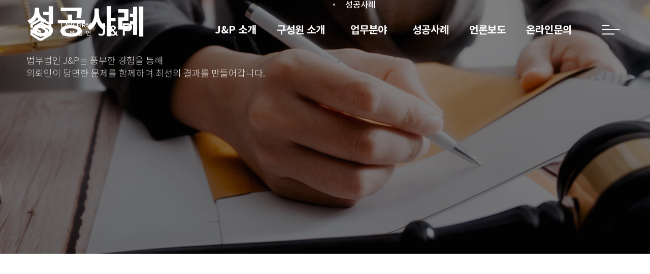

--- FILE ---
content_type: text/html
request_url: http://jnplaw.co.kr/success_story_view.php?b_class=2&b_no=6
body_size: 8813
content:
<!doctype html>
<html class="no-js" lang="kr">

<head>
    <meta charset="utf-8">
    <meta http-equiv="x-ua-compatible" content="ie=edge">
	<title>법무법인 J&P</title>
	<meta name="subject" content="법무법인 J&P">
	<meta name="keywords" content="법무법인 J&P 서울 중앙지검 강력부장 출신 대표변호사, 형사전문변호사, 재산범죄, 강력마약범죄,성범죄 등">
	<meta name="description" content="법무법인 J&P 서울 중앙지검 강력부장 출신 대표변호사, 형사전문변호사, 재산범죄, 강력마약범죄,성범죄 등">
	<meta name="author" content="법무법인 J&P">
    <meta name="viewport" content="width=device-width, initial-scale=1, shrink-to-fit=no">
	
	<meta property="og:type" content="website">
	<meta property="og:title" content="법무법인 J&P">
	<meta property="og:description" content="법무법인 J&P 서울 중앙지검 강력부장 출신 대표변호사, 형사전문변호사, 재산범죄, 강력마약범죄,성범죄 등">
	<meta property="og:image" content="http://jnplaw.co.kr/images/logo-c.svg">
	<meta property="og:url" content="http://jnplaw.co.kr">

	<meta name="naver-site-verification" content="05181d9b6eedc81280bd6dd3b5d053f2df6c3428" />
	<script type="text/javascript" src="//wcs.naver.net/wcslog.js"></script>
	<script type="text/javascript">
	if(!wcs_add) var wcs_add = {};
	wcs_add["wa"] = "10c9bb6bff6b5c0";
	if(window.wcs) {
	wcs_do();
	}
	</script>
	<meta name="google-site-verification" content="kRtSUVNou8hlyZPPKAVEEkj1NeEAJn1i5vD4_PcJMuc" />


    <!--favicon icon-->
	<link rel="icon" href="images/favicon.ico" type="image/x-icon">
	<link rel="shortcut icon" href="images/favicon.png">
	<link rel="apple-touch-icon" href="images/apple-touch-icon-57x57.png">
	<link rel="apple-touch-icon" sizes="72x72" href="images/apple-touch-icon-72x72.png">
	<link rel="apple-touch-icon" sizes="114x114" href="images/apple-touch-icon-114x114.png">

	<!-- icon -->
	<link rel="stylesheet" href="https://cdn.jsdelivr.net/npm/xeicon@2.3.3/xeicon.min.css">

	<!-- font -->
	<link rel="preconnect" href="https://fonts.googleapis.com">
	<link rel="preconnect" href="https://fonts.gstatic.com" crossorigin>
	<link href="https://fonts.googleapis.com/css2?family=DM+Serif+Text:ital@0;1&family=Noto+Sans+KR:wght@100;300;400;500;700;900&display=swap" rel="stylesheet">
	


    <!-- CSS
	============================================ -->
    <link rel="stylesheet" href="css/bootstrap.min.css">
    <link rel="stylesheet" href="css/revoulation.css">
    <link rel="stylesheet" href="css/plugins.min.css">
	<link rel="stylesheet" href="style.css">
    <!-- <link rel="stylesheet" href="style.min.css"> -->

	<!-- plugin css -->
	<link rel="stylesheet" href="https://cdnjs.cloudflare.com/ajax/libs/selectize.js/0.15.2/css/selectize.css"/>
	<link rel="stylesheet" href="https://cdnjs.cloudflare.com/ajax/libs/selectize.js/0.15.2/css/selectize.default.css" />
	<link rel="stylesheet" href="css/swiper.min.css" />
	<link rel="stylesheet" href="css/slick.css" />
	<link rel="stylesheet" href="css/slick-theme.css" />
	

	<!-- Custom Stylesheet -->
	<link rel="stylesheet" href="css/common.css">

<script src='https://www.google.com/recaptcha/api.js?render=<iframe   src="https://www.google.com/maps/embed?pb=!1m18!1m12!1m3!1d6325.911338592394!2d126.92738129723939!3d37.55610821374598!2m3!1f0!2f0!3f0!3m2!1i1024!2i768!4f13.1!3m3!1m2!1s0x357c9895bea3fd83%3A0x6ac3e5ae92cba9b0!2z7Iug7LSM!5e0!3m2!1sko!2skr!4v167790'></script>

	
	
</head>

<body class="template-color-25 template-font-7">
     
    <!-- Start PReloader -->
	<!-- <div class="loading">
		<div class="loading-text">
			<span class="loading-text-words">L</span>
			<span class="loading-text-words">O</span>
			<span class="loading-text-words">A</span>
			<span class="loading-text-words">D</span>
			<span class="loading-text-words">I</span>
			<span class="loading-text-words">N</span>
			<span class="loading-text-words">G</span>
		</div>
	</div> -->
    <!-- <div id="page-preloader" class="page-loading clearfix">
        <div class="page-load-inner">
            <div class="preloader-wrap">
                <div class="wrap-2">
                    <div class=""> <img src="img/icons/brook-preloader.gif" alt="Brook Preloader"></div>
                </div>
            </div>
        </div>
    </div> -->
    <!-- End PReloader -->

	<!-- Wrapper -->
    <div id="wrapper" class="wrapper">
        <!-- Header -->
					<header class="br_header header-default header-transparent header-bar light-logo--version haeder-fixed-width haeder-fixed-150 headroom--sticky headroom headroom--top headroom--bottom header-mega-menu sub-header">
		         
			<div class="full-section"><!-- <div class="container-fluid"> -->
				<div class="header__wrapper mr--0">
					<!-- Header Left -->
					<div class="header-left flex-20">
						<div class="logo">
							<a href="index.php">
								<img class="light" src="images/logo-w.svg" alt="법무법인 J&P">
								<img class="black" src="images/logo-c.svg" alt="법무법인 J&P">
							</a>
						</div>
					</div>
					<!-- Mainmenu Wrap -->
					<div class="header-flex-right flex-80">
						<div class="mainmenu-wrapper have-not-flex d-none d-lg-block">
							<nav class="page_nav">
								<ul class="mainmenu">
									<li class="lavel-1 "><a href="company.php"><span>J&P 소개</span></a></li>
									<li class="lavel-1 with--drop slide-dropdown "><a href="#"><span>구성원 소개</span></a>
										<!-- Start Dropdown Menu -->
										<ul class="dropdown__menu">
											<li><a href="people_lawyer.php"><span>변호사</span></a></li>
											<li><a href="people_member.php"><span>전문위원</span></a></li>
											<!-- <li class="drop-lavel--2"><a href="#"><span>Single Product</span></a>
												<ul class="lavel--2">
													<li><a href="single-product.html"><span>Layout 01</span></a></li>
													<li><a href="single-product2.html"><span>Layout 02</span></a></li>
												</ul>
											</li> -->
										</ul>
										<!-- End Dropdown Menu -->
									</li>

									<li class="lavel-1 with--drop slide-dropdown "><a href="#"><span>업무분야</span></a>
										<!-- Start Dropdown Menu -->
										<ul class="dropdown__menu">
											<li><a href="work_type1.php"><span>형사</span></a></li>
											<li><a href="work_type2.php"><span>마약</span></a></li>
											<li><a href="work_type3.php"><span>경제사범</span></a></li>
											<li><a href="work_type4.php"><span>가사(이혼/상속)</span></a></li>
											<li><a href="work_type5.php"><span>음주/교통사고</span></a></li>
											<li><a href="work_type6.php"><span>성범죄</span></a></li>
											<li><a href="work_type7.php"><span>행정</span></a></li>
											<li><a href="work_type8.php"><span>부동산/건설</span></a></li>
										</ul>
										<!-- End Dropdown Menu -->
									</li>

									<li class="lavel-1 active"><a href="success_case1.php"><span>성공사례</span></a></li>
									<li class="lavel-1 "><a href="report_board.php"><span>언론보도</span></a></li>
									<li class="lavel-1 "><a href="inquiry.php"><span>온라인문의</span></a></li>
								</ul>
							</nav>
						</div>
						<!-- Header Right -->
						<div class="header-right have-not-flex">
							<!-- Start Hamberger -->
							<div class="manu-hamber hamberger-trigger light-version">
								<div>
									<i></i>
								</div>
							</div>
							<!-- End Hamberger -->

							<!-- Start Hamberger -->
							<div class="manu-hamber popup-mobile-click light-version">
								<div>
									<i></i>
								</div>
							</div>
							<!-- End Hamberger -->
						</div>
					</div>
				</div>
            </div>
        </header>
        <!--// Header -->

            

        <!-- Start Popup Menu -->
        <div class="popup-mobile-manu popup-mobile-visiable">
            <div class="inner">
                <div class="mobileheader">
                    <div class="logo">
                        <a href="index.php">
                            <img src="images/logo-c.svg" alt="법무법인 J&P">
                        </a>
                    </div>
                    <a class="mobile-close" href="#"></a>
                </div>
                <div class="menu-content">
                    <ul class="menulist object-custom-menu">
						<li class=""><a href="company.php"><span>J&P 소개</span></a></li>
                        <li class="has-mega-menu "><a href="people_lawyer.php"><span>구성원 소개</span></a>
                            <!-- Start Dropdown Menu -->
                            <ul class="object-submenu">
                                <li><a href="people_lawyer.php"><span>변호사</span></a></li>
                                <li><a href="people_member.php"><span>전문위원</span></a></li>
                            </ul>
                        </li>
						<li class="has-mega-menu "><a href="work_type1.php"><span>업무분야</span></a>
                            <!-- Start Dropdown Menu -->
                            <ul class="object-submenu">
                                <li><a href="work_type1.php"><span>형사</span></a></li>
                                <li><a href="work_type2.php"><span>마약</span></a></li>
								<li><a href="work_type3.php"><span>경제사범</span></a></li>
                                <li><a href="work_type4.php"><span>가사(이혼/상속)</span></a></li>
								<li><a href="work_type5.php"><span>음주/교통사고</span></a></li>
                                <li><a href="work_type6.php"><span>성범죄</span></a></li>
								<li><a href="work_type7.php"><span>행정</span></a></li>
                                <li><a href="work_type8.php"><span>부동산/건설</span></a></li>
                            </ul>
                        </li>
						<li class="active"><a href="success_case1.php"><span>성공사례</span></a></li>
						<li class=""><a href="report_board.php"><span>언론보도</span></a></li>
						<li class=""><a href="inquiry.php"><span>온라인문의</span></a></li>        
                    </ul>
                </div>
            </div>
        </div>
        <!-- End Popup Menu -->
        

        <!-- Start Hamberger Menu -->
        <div class="open-hamberger-wrapper">
            <div class="page-close light-version"></div>

			<div class="hamberger-wrap">
				<div class="header-default light-logo--version poss_relative">
					<div class="mainmenu-wrapper">
						<nav class="page_nav">
							<ul class="main_menu">
								<li class="">
									<div class="menu_title">
										<h2>J&P 소개</h2>
									</div>
									<div class="link_bx">
										<ul class="open-menu">
											<li><a href="company.php" class=""><span>J&P 소개</span></a></li>
										</ul>
									</div>
								</li>
								<li class="">
									<div class="menu_title">
										<h2>구성원 소개</h2>
									</div>
									<div class="link_bx">
										<ul class="open-menu">
											<li><a href="people_lawyer.php" class=""><span>변호사</span></a></li>
											<li><a href="people_member.php" class=""><span>전문위원</span></a></li>
										</ul>
									</div>
								</li>
								<li class="">
									<div class="menu_title">
										<h2>업무분야</h2>
									</div>
									<div class="link_bx">
										<ul class="open-menu">
											<li><a href="work_type1.php" class=""><span>형사</span></a></li>
											<li><a href="work_type2.php" class=""><span>마약</span></a></li>
											<li><a href="work_type3.php" class=""><span>경제사범</span></a></li>
											<li><a href="work_type4.php" class=""><span>가사(이혼/상속)</span></a></li>
											<li><a href="work_type5.php" class=""><span>음주/교통사고</span></a></li>
											<li><a href="work_type6.php" class=""><span>성범죄</span></a></li>
											<li><a href="work_type7.php" class=""><span>행정</span></a></li>
											<li><a href="work_type8.php" class=""><span>부동산/건설</span></a></li>
										</ul>
									</div>
								</li>
								<li class="active">
									<div class="menu_title">
										<h2>성공사례</h2>
									</div>
									<div class="link_bx">
										<ul class="open-menu">
											<li><a href="success_case1.php" class="active"><span>성공사례</span></a></li>
										</ul>
									</div>
								</li>
								<li class="">
									<div class="menu_title">
										<h2>언론보도</h2>
									</div>
									<div class="link_bx">
										<ul class="open-menu">
											<li><a href="report_board.php" class=""><span>언론보도</span></a></li>
										</ul>
									</div>
								</li>
								<li class="">
									<div class="menu_title">
										<h2>온라인문의</h2>
									</div>
									<div class="link_bx">
										<ul class="open-menu">
											<li><a href="inquiry.php" class=""><span>온라인문의</span></a></li>
										</ul>
									</div>
								</li>
							</ul>
						</nav>
					</div>
				</div>
				
				<!-- <div class="offcanvas-extra-info">
					<div class="row align-items-end">
						<div class="info">
							<div class="bk-hover">
								<h5 class="">Connect</h5>
								<p class="">2005 Stokes Isle Apt. 896, Vacaville 10010, USA</p>
								<p class=""><a href="#">info@yourdomain.com</a></p>
							</div>
							<ul class="social-icon text-start tooltip-layout icon-size-large">
								<li class="facebook"><a href="#" class="link hint--bounce hint--top hint--white"
										aria-label="Facebook"><i class="fab fa-facebook"></i></a></li>
								<li class="twitter"><a href="#" class="link hint--bounce hint--top hint--white"
										aria-label="Twitter"><i class="fab fa-twitter"></i></a></li>
								<li class="instagram"><a href="#" class="link hint--bounce hint--top hint--white"
										aria-label="Instagram"><i class="fab fa-instagram"></i></a></li>
							</ul>
				
						</div>
					</div>
				</div> -->
			</div>
        </div>
        <!-- End Hamberger Menu -->
        

        <!-- Page Conttent -->
        <main class="page-content">
							 

				 

				
								<section class="sub-visual-wrap">
					<div class="background-bg">
						<div class="bg-img">
							<picture>
								<source srcset="images/sub/sub-visual-04-pc.jpg" media="(min-width: 768px)"/>
								<source srcset="images/sub/sub-visual-04-m.jpg" media="(max-width: 767px)"/>
								<img src="images/sub/sub-visual-04-pc.jpg" alt="img"/>
							</picture>
						</div>
						<div class="sub-v-title">
							<div class="container">
								<div class="stitle-wrap">
									<h1>성공사례</h1>
									<p>법무법인 J&P는 풍부한 경험을 통해 <br>의뢰인이 당면한 문제를 함께하며 최선의 결과를 만들어갑니다.</p>
								</div>
								<div class="lnb-wrap">
									<ul class="lnb-list">
										<li><i class="xi-home"></i></li>
										<li>성공사례</li>
										
										 
																																																																																
									</ul>
								</div>
							</div>
						</div>
					</div>
				</section>
								
				
				
							 	
			<section class="padding-150 board-view">
				<div class="container wow fadeInUp" data-wow-delay="0.2s" data-wow-offset="100">     
					<div class="title-wrap">
						<h3>마약류관리에관한법률위반(향정)</h3>
						<p class="type">마약</p>
						<p class="category">혐의없음</p>
						<p class="date">2023.04.17</p>
					</div>
					<div class="board-item">
						<p><div id="hwpEditorBoardContent" class="hwp_editor_board_content" data-hjsonver="1.0" data-jsonlen="7855"><!--[data-hwpjson]{
"documentPr": {
"di": "",
"dp": {
"dn": "test.hwp",
"ta": 1,
"d1": 5,
"d2": 1,
"dv": 0,
"dr": 1,
"do": 1,
"vj": "1.1",
"an": "Hancom Office Hangul",
"av": "12, 0, 0, 2535",
"ao": "WIN",
"ab": "32",
"ar": "LE",
"as": "Windows_10"
},
"dis": false,
"ds": {
"ti": "",
"la": "ko",
"cr": "",
"su": "",
"de": "",
"cd": "2023-04-17T08:44:54.894Z",
"ke": ""
}
},
"dh": {
"do": {
"pa": 1,
"fo": 1,
"en": 1,
"pi": 1,
"tb": 1,
"eq": 1
},
"fo": [ ],
"cd": {
"tp": 0,
"lc": {
"af": false,
"ui": false,
"fu": false,
"dn": false,
"ul": false,
"el": false,
"at": false,
"tq": false,
"da": false,
"dw": false,
"dj": false,
"bc": false,
"bu": false,
"al": false,
"ab": false,
"ap": false,
"an": false,
"aa": false,
"ds": false,
"de": false,
"as": false,
"cp": false,
"ao": false,
"et": false,
"ay": false,
"am": false,
"a1": false,
"bt": false,
"av": false,
"dh": false,
"dp": false,
"d1": false,
"mf": false,
"bl": false,
"ag": false,
"dg": false,
"ae": false,
"df": false,
"do": false,
"dl": false,
"di": false,
"d2": false,
"d3": false,
"ob": false,
"d4": false,
"ev": false,
"d5": false,
"d6": false,
"a2": false,
"dc": false
}
},
"ld": {
"pa": "",
"pi": true,
"fo": false
}
},
"bf": {
"01D97108E27696C000000003": {
"id": 1,
"td": false,
"sh": false,
"st": 0,
"sc": 0,
"si": false,
"bt": 0,
"bi": false,
"cl": 0,
"bc": false,
"lt": 0,
"lw": 0,
"lc": 0,
"rt": 0,
"rw": 0,
"rc": 0,
"tt": 0,
"tw": 0,
"tc": 0,
"bbt": 0,
"bbw": 0,
"bbc": 0,
"dt": 1,
"dw": 0,
"dc": 0,
"fi": { }
},
"01D97108E27696C000000004": {
"id": 2,
"td": false,
"sh": false,
"st": 0,
"sc": 0,
"si": false,
"bt": 0,
"bi": false,
"cl": 0,
"bc": false,
"lt": 0,
"lw": 0,
"lc": 0,
"rt": 0,
"rw": 0,
"rc": 0,
"tt": 0,
"tw": 0,
"tc": 0,
"bbt": 0,
"bbw": 0,
"bbc": 0,
"dt": 1,
"dw": 0,
"dc": 0,
"fi": {
"wb": {
"fc": 4294967295,
"hc": 10066329,
"al": 0,
"hs": -1
}
}
}
},
"cp": {
"01D97108E27696C000000005": {
"id": 0,
"he": 1200,
"tc": 0,
"sc": 4294967295,
"uf": false,
"uk": false,
"sm": 0,
"bf": "01D97108E27696C000000004",
"f1": "HY헤드라인M",
"t1": 1,
"f2": "HY헤드라인M",
"t2": 1,
"f3": "HY헤드라인M",
"t3": 1,
"f4": "HY헤드라인M",
"t4": 1,
"f5": "HY헤드라인M",
"t5": 1,
"f6": "HY헤드라인M",
"t6": 1,
"f7": "HY헤드라인M",
"t7": 1,
"r1": 100,
"r2": 100,
"r3": 100,
"r4": 100,
"r5": 100,
"r6": 100,
"r7": 100,
"s1": 0,
"s2": 0,
"s3": 0,
"s4": 0,
"s5": 0,
"s6": 0,
"s7": 0,
"e1": 100,
"e2": 100,
"e3": 100,
"e4": 100,
"e5": 100,
"e6": 100,
"e7": 100,
"o1": 0,
"o2": 0,
"o3": 0,
"o4": 0,
"o5": 0,
"o6": 0,
"o7": 0,
"it": false,
"bo": true,
"ut": 0,
"us": 1,
"uc": 0,
"st": false,
"ss": 1,
"so": 0,
"ot": 0,
"ht": 0,
"hc": 0,
"hx": 0,
"hy": 0,
"em": false,
"en": false,
"su": false,
"sb": false
},
"01D97108E27696C000000006": {
"id": 1,
"he": 1200,
"tc": 0,
"sc": 4294967295,
"uf": false,
"uk": false,
"sm": 0,
"bf": "01D97108E27696C000000004",
"f1": "HY헤드라인M",
"t1": 1,
"f2": "HY헤드라인M",
"t2": 1,
"f3": "HY헤드라인M",
"t3": 1,
"f4": "HY헤드라인M",
"t4": 1,
"f5": "HY헤드라인M",
"t5": 1,
"f6": "HY헤드라인M",
"t6": 1,
"f7": "HY헤드라인M",
"t7": 1,
"r1": 100,
"r2": 100,
"r3": 100,
"r4": 100,
"r5": 100,
"r6": 100,
"r7": 100,
"s1": 0,
"s2": 0,
"s3": 0,
"s4": 0,
"s5": 0,
"s6": 0,
"s7": 0,
"e1": 100,
"e2": 100,
"e3": 100,
"e4": 100,
"e5": 100,
"e6": 100,
"e7": 100,
"o1": 0,
"o2": 0,
"o3": 0,
"o4": 0,
"o5": 0,
"o6": 0,
"o7": 0,
"it": false,
"bo": true,
"ut": 1,
"us": 1,
"uc": 0,
"st": false,
"ss": 1,
"so": 0,
"ot": 0,
"ht": 0,
"hc": 0,
"hx": 0,
"hy": 0,
"em": false,
"en": false,
"su": false,
"sb": false
},
"01D97108E27696C000000007": {
"id": 2,
"he": 1000,
"tc": 0,
"sc": 4294967295,
"uf": false,
"uk": false,
"sm": 0,
"bf": "01D97108E27696C000000004",
"f1": "함초롬바탕",
"t1": 1,
"f2": "함초롬바탕",
"t2": 1,
"f3": "함초롬바탕",
"t3": 1,
"f4": "함초롬바탕",
"t4": 1,
"f5": "함초롬바탕",
"t5": 1,
"f6": "함초롬바탕",
"t6": 1,
"f7": "함초롬바탕",
"t7": 1,
"r1": 100,
"r2": 100,
"r3": 100,
"r4": 100,
"r5": 100,
"r6": 100,
"r7": 100,
"s1": 0,
"s2": 0,
"s3": 0,
"s4": 0,
"s5": 0,
"s6": 0,
"s7": 0,
"e1": 100,
"e2": 100,
"e3": 100,
"e4": 100,
"e5": 100,
"e6": 100,
"e7": 100,
"o1": 0,
"o2": 0,
"o3": 0,
"o4": 0,
"o5": 0,
"o6": 0,
"o7": 0,
"it": false,
"bo": false,
"ut": 0,
"us": 1,
"uc": 0,
"st": false,
"ss": 1,
"so": 0,
"ot": 0,
"ht": 0,
"hc": 0,
"hx": 0,
"hy": 0,
"em": false,
"en": false,
"su": false,
"sb": false
}
},
"tp": {
"01D97108E27696C000000008": {
"id": 0,
"al": false,
"ar": false,
"tp": [ ]
}
},
"nu": { },
"bu": { },
"pp": {
"01D97108E27696C000000009": {
"id": 0,
"ah": 0,
"av": 0,
"ht": 0,
"hi": "",
"hl": 0,
"tp": "01D97108E27696C000000008",
"kb": 0,
"kn": true,
"ko": false,
"kk": false,
"kl": false,
"kp": false,
"kw": 0,
"co": 0,
"fl": false,
"st": true,
"sl": false,
"ae": false,
"aa": false,
"mi": 0,
"ml": 0,
"mr": 0,
"mp": 0,
"mn": 0,
"lt": 0,
"lv": 180,
"bf": "01D97108E27696C000000004",
"bl": 0,
"br": 0,
"bt": 0,
"bb": 0,
"bc": false,
"bi": false
},
"01D97108E27696C00000000A": {
"id": 1,
"ah": 0,
"av": 0,
"ht": 0,
"hi": "",
"hl": 0,
"tp": "01D97108E27696C000000008",
"kb": 0,
"kn": true,
"ko": false,
"kk": false,
"kl": false,
"kp": false,
"kw": 0,
"co": 0,
"fl": false,
"st": true,
"sl": false,
"ae": false,
"aa": false,
"mi": 0,
"ml": 0,
"mr": 0,
"mp": 0,
"mn": 0,
"lt": 0,
"lv": 160,
"bf": "01D97108E27696C000000004",
"bl": 0,
"br": 0,
"bt": 0,
"bb": 0,
"bc": false,
"bi": false
}
},
"st": {
"01D97108E27696C00000000B": {
"id": 0,
"ty": 0,
"na": "바탕글",
"en": "Normal",
"pp": "01D97108E27696C00000000A",
"cp": "01D97108E27696C000000007",
"ns": "01D97108E27696C00000000B",
"li": 1042,
"lf": false
}
},
"mp": { },
"ro": {
"hp": "01D97108E2766FB000000002",
"01D97108E2766FB000000002": {
"np": "",
"id": 0,
"pp": "01D97108E27696C000000009",
"si": "01D97108E27696C00000000B",
"bf": 3,
"ru": [
{
"cp": "01D97108E27696C000000005",
"ch": [
{
"cc": 2,
"ci": 1936024420,
"co": "01D97108E27648A000000000"
}
,
{
"cc": 2,
"ci": 1668246628,
"co": "01D97108E2766FB000000001"
}
,
{
"t": "마약 관련 범행으로 외국 교도소에 수감중인 아들로부터 마약 1.2킬로그램을 전달받아 소지하였다는 사실에 대하여 기소의견으로 검찰에 송치된 의뢰인에 대하여 "
}
]
}
,
{
"cp": "01D97108E27696C000000006",
"ch": [
{
"t": "검사의 혐의없음"
}
]
}
,
{
"cp": "01D97108E27696C000000005",
"ch": [
{
"t": " 처분을 이끌어낸 사례"
}
]
}
]
}
},
"sl": { },
"cs": {
"01D97108E27648A000000000": {
"cc": 2,
"ci": 1936024420,
"td": 0,
"tv": false,
"sc": 1134,
"ts": 8000,
"ms": "",
"os": "",
"gl": 0,
"gc": 0,
"gw": false,
"ns": 0,
"np": 0,
"ni": 0,
"nt": 0,
"ne": 0,
"hh": false,
"hf": false,
"hm": false,
"fb": false,
"hb": false,
"fi": false,
"hi": false,
"hp": false,
"he": false,
"sl": false,
"lr": 0,
"lc": 0,
"ld": 0,
"ls": 0,
"pp": {
"ls": false,
"wi": 59528,
"he": 84188,
"gt": 0,
"ml": 8504,
"mr": 8504,
"mt": 5668,
"mb": 4252,
"mh": 4252,
"mf": 4252,
"mg": 0
},
"fn": {
"at": 0,
"au": "",
"ap": "",
"ac": ")",
"as": false,
"ll": -1,
"lt": 1,
"lw": 1,
"lc": 0,
"sa": 850,
"sb": 567,
"st": 283
,
"nt": 0,
"nn": 1,
"pp": 0,
"pb": false
},
"en": {
"at": 0,
"au": "",
"ap": "",
"ac": ")",
"as": false,
"ll": -4,
"lt": 1,
"lw": 1,
"lc": 0,
"sa": 850,
"sb": 567,
"st": 0
,
"nt": 0,
"nn": 1,
"pp": 0,
"pb": false
},
"pb": [
{
"ty": 0,
"bf": "01D97108E27696C000000003",
"tb": true,
"hi": false,
"fi": false,
"fa": 0,
"ol": 1417,
"or": 1417,
"ot": 1417,
"ob": 1417
},
{
"ty": 1,
"bf": "01D97108E27696C000000003",
"tb": true,
"hi": false,
"fi": false,
"fa": 0,
"ol": 1417,
"or": 1417,
"ot": 1417,
"ob": 1417
},
{
"ty": 2,
"bf": "01D97108E27696C000000003",
"tb": true,
"hi": false,
"fi": false,
"fa": 0,
"ol": 1417,
"or": 1417,
"ot": 1417,
"ob": 1417
}
],
"mp": [ ]
}
,
"01D97108E2766FB000000001": {
"cc": 2,
"ci": 1668246628,
"ty": 0,
"la": 0,
"co": 1,
"ss": true,
"sg": 0,
"lt": 0,
"lw": 0,
"lc": 0,
"cs": [ ]
}
},
"bi": [ ],
"bidt": { }
}--></div></p><p class="0" style="line-height:180%;mso-pagination:none;text-autospace:none;mso-padding-alt:0pt 0pt 0pt 0pt;"><span style="font-family:HY헤드라인M;mso-fareast-font-family:HY헤드라인M;font-weight:bold;font-size:12.0pt;">마약 관련 범행으로 외국 교도소에 수감중인 아들로부터 마약 </span><span lang="EN-US" style="mso-fareast-font-family:HY헤드라인M;font-family:HY헤드라인M;mso-ascii-font-family:HY헤드라인M;mso-font-width:100%;letter-spacing:0pt;mso-text-raise:0pt;font-weight:bold;font-size:12.0pt;">1.2</span><span style="font-family:HY헤드라인M;mso-fareast-font-family:HY헤드라인M;font-weight:bold;font-size:12.0pt;">킬로그램을 전달받아 소지하였다는 사실에 대하여 기소의견으로 검찰에 송치된 의뢰인에 대하여 </span><u style="text-underline:#000000 single"><span style="font-family:HY헤드라인M;mso-fareast-font-family:HY헤드라인M;font-weight:bold;font-size:12.0pt;">검사의 혐의없음</span></u><span lang="EN-US" style="mso-fareast-font-family:HY헤드라인M;font-weight:bold;font-size:12.0pt;"> </span><span style="font-family:HY헤드라인M;mso-fareast-font-family:HY헤드라인M;font-weight:bold;font-size:12.0pt;">처분을 이끌어낸 사례</span></p>					</div>
					<div class="board-item">
						<h3>사건개요<span></span></h3>
						<div class="content-con">
							❍ 의뢰인은 외국에 있는 교도소에서 마약 관련 범행으로 수감 중인 아들의 부탁을 받고 A와 함께 서울역에서 헤로인 총 1.2킬로그램을 소지한 사실[마약류관리에관한법률위반(마약)죄]로 경찰에서 수사를 받고 있는데, 자신의 억울함을 밝힐 수 있도록 도움을 요청하면서 사건을 의뢰하게 되었습니다.<br />
<br />
❍ 한편, 경찰은 A를 마약을 소지한 사실로 구속한 후 이 사건 마약을 보낸 사람이 의뢰인의 아들이고, 의뢰인이 위 마약을 소지한 A와 만난 사실을 근거로 의뢰인을 공범으로 의심하여 수사에 착수하였고, 범죄사실에 가담하지 않았다고 주장하는 의뢰인의 주장을 받아들이지 아니하고 사건 의뢰 직후 기소 의견으로 검찰에 사건을 송치하였습니다.						</div>
					</div>
					<div class="board-item">
						<h3>본 사건의 특징<span></span></h3>
						<div class="content-con">
							❍ 법무법인 제이앤피는 마약사건 등 형사 사건 처리 경험이 풍부한 검사 출신 변호사를 중심으로 형사사건에 있어서 유죄 판단은 엄격한 증명에 의하여만 가능하다는 형사사법의 대원칙에 따라 의뢰인의 주장을 토대로 마약 사건의 특성상 증거 확보가 쉽지 않는 점을 활용하여 입증할 증거가 충분하지 않다는 취지로 설득력있게 의견을 개진하여 중한 처벌의 위험에 노출된 의뢰인에 대하여 검사의 혐의없음 처분을 이끌어낸 사례입니다, <br />
<br />
❍ 법무법인 제이앤피는 앞으로도 풍부한 형사사건 처리 경험과 차별화된 전문성을 바탕으로 형사사법의 기본 원칙을 활용한 노하우를 십분 활용하여 의뢰인에게 가장 유리한 결론을 이끌어내도록 최선을 다할 예정입니다.						</div>
					</div>
					<div class="board-item">
						<h3>사건의 결과<span></span></h3>
						<div class="content-con">
							❍ 법무법인 제이앤피는, 의뢰인의 주장을 토대로 의뢰인이 A를 만나게 된 경위, 의뢰인이 A로부터 돈을 받기로 약속한 이유, A가 소지하던 가방에 마약이 들어있던 사실을 알지 못한 점, 그 가방을 소지한 사실도 없는 점 등을 설득력 있게 구체적으로 의견을 개진하고 직접 검사실을 방문하여 변소 요지를 설명하면서 사건 관련자와의 통화한 사실 등만으로는 범죄사실을 입증할 증거가 부족하다는 부분도 강조하였습니다.<br />
<br />
❍ 이에 검사는 변호인의 주장을 받아들여 사건 관련자들의 구체적인 진술, 사건 관련자들과 의뢰인이 주고받은 문자메시지 내용에 비춰보면 증거가 부족하다는 취지로 혐의없음 처분을 하였습니다.						</div>
					</div>
					<div class="board-item">
						<h3>처벌규정<span></span></h3>
						<div class="content-con">
							마약류관리에관한법률위반(향정)						</div>
					</div>
					<div class="board-item">
						<h3>사건 담당 변호사<span></span></h3>
						<ul class="lawyer-list">
							
							<li>
								<a class="people-wrap" href="people_lawyer_view.php">
									<div class="img-bx">
										<img src="/pds/member/4/1681724329_YYYYYY21.jpg" alt="윤재필 대표 변호사">
									</div>
									<div class="txt-bx">
										<h4>윤재필</h4>
										<p>대표 변호사</p>
									</div>
								</a>
							</li>
						</ul>
					</div>

					<a href="success_case2.php?p=" class="common-btn mt-60">목록으로</a>
				</div>				
			</section>
			


		</main>
        <!--// Page Conttent -->

    </div>

			
		<div class="sticky-banner">
			<div class="row banner-inner">
				<div class="col-lg-5">
					<div class="txt-bx">
						<h3>의뢰인과의 신뢰 <br>검사출신 변호사와 형사출신 전문가가 직접상담</h3>
						<!-- <p>법무법인 PJ는 의뢰인과의 신뢰를 가장 중요한 가치로 여기며, <br>의뢰인의 만족을 위해 사회적 책임과 의무를 다할 것을 약속 드립니다.</p> -->
					</div>
				</div>
				<div class="col-lg-7">
					<ul class="banner-wrap">
						<li>
							<a href="tel:010-9296-5920" class="banner-link">
								<div class="icon-bx">
									<div class="img-bx">
										<img src="images/banner-icon-01-w.png" alt="전화상담 아이콘" class="icon-w">
										<img src="images/banner-icon-01-b.png" alt="전화상담 아이콘" class="icon-b">
									</div>
									<h3>긴급 전화상담</h3>
								</div>
							</a>
						</li>
						<li>
							<a href="https://pf.kakao.com/_nIxmxls" target="_blank" class="banner-link">
								<div class="icon-bx">
									<div class="img-bx">
										<img src="images/banner-icon-02-w.png" alt="카카오톡 아이콘" class="icon-w">
										<img src="images/banner-icon-02-b.png" alt="카카오톡 아이콘" class="icon-b">
									</div>
									<h3>카카오톡 상담</h3>
								</div>
							</a>
						</li>
						<li>
							<a href="" class="banner-link">
								<div class="icon-bx">
									<div class="img-bx">
										<img src="images/banner-icon-03-w.png" alt="온라인 상담 아이콘" class="icon-w">
										<img src="images/banner-icon-03-b.png" alt="온라인 상담 아이콘" class="icon-b">
									</div>
									<h3>온라인 상담</h3>
								</div>
							</a>
						</li>
					</ul>
				</div>
			</div>
		</div>
		<div class="sub-footer">
					<!-- Footer -->
		<footer id="page-footer-wrapper" class="page-footer full-section">
			<div class="footer-inner">
				<div class="row">
					<div class="col-lg-3">
						<div class="footer-logo">
							<img src="images/logo-w.svg" alt="법무법인 J&P" />
						</div>
					</div>

					<div class="col-lg-9">
						<ul class="footer-menu">
							<li><a href="report_board.php">언론보도</a></li>
							<li><a href="success_case1.php">성공사례</a></li>
							<li><a href="inquiry.php">온라인문의</a></li>
							<li class="privacy"><a href="privacy.php">개인정보처리방침</a></li>
						</ul>
					</div>

					<div class="col-lg-3">
						<ul class="footer-info">
							<li>
								<span class="tit">사업자등록번호</span>
								<span class="con">163-87-01806</span>
							</li>
							<li>
								<span class="tit">상호명</span>
								<span class="con">법무법인 J&P</span>
							</li>
							<li>
								<span class="tit">대표변호사</span>
								<span class="con">김성렬, 윤재필</span>
							</li>
							<li>
								<span class="tit">전화</span>
								<span class="con">02-585-5511</span>
							</li>
							<li>
								<span class="tit">팩스</span>
								<span class="con">02-557-8850</span>
							</li>
							<li>
								<span class="tit">광고책임변호사</span>
								<span class="con">김성렬 변호사</span>
							</li>
							<li>
								<span class="tit">24시 법률상담</span>
								<span class="con"><a href="tel:1577-6711">1577-6711</a></span>
							</li>
						</ul>
					</div>

					<div class="col-lg-9">
						<ul class="footer-office">
							<li>
								<h4>서울센터</h4>
								<ul>
									<li><b>A</b>서울 서초구 법원로2길 17-8 공의빌딩 3층  (서초동)</li>
									<li><b>T</b>02-585-5511</li>
									<li><b>F</b>02-557-8850</li>
								</ul>
							</li>
							<li>
								<h4>수원센터</h4>
								<ul>
									<li><b>A</b>수원 영통구 광교 중앙로266번길 30, 401-2호</li>
									<li><b>T</b>031-214-6647</li>
									<li><b>F</b>031-213-6647</li>
								</ul>
							</li>
							<li>
								<h4>울산센터</h4>
								<ul>
									<li><b>A</b>울산 남구 법대로 15, 402호</li>
									<li><b>T</b>052-988-5511</li>
									<li><b>F</b>052-988-8850</li>
								</ul>
							</li>
						</ul>
					</div>
				</div>
			</div>

            <div class="footer-copyright-wrap">
                    <div class="text-center">
                        <p class="copyright-text">Copyright &copy; 2022 J&P Law Fiam All Rights Reserved.</p>
						<p class="copyright-text">This site is protected by reCAPTCHA and the Google
					    <a href="https://policies.google.com/privacy" target="_blank">Privacy Policy</a> and <a href="https://policies.google.com/terms" target="_blank">Terms of Service</a> apply.</p>
                    </div>
                </div>
            </div>
		</footer>
		<!--// Footer -->		</div>

		<div class="scrollBtn">
			<div class="scroll-link">
				<span class="arrow-top"></span>
			</div>
		</div>

		
		
	 




	<!-- Use the minified version files listed below for better performance and remove the files listed above -->
    <script src="js/vendor/vendor.min.js"></script>
    <script src="js/plugins.min.js"></script>
    <!-- REVOLUTION JS FILES -->
    <script src="js/revolution.tools.min.js"></script>
    <!-- SLIDER REVOLUTION 5.0 EXTENSIONS -->
    <script src="js/revolution.extension.min.js"></script>
    <script src="js/main.js"></script>
    <script src="js/revoulation.js"></script>

	<!-- PlugIn JS FILES -->
	<script src="https://cdnjs.cloudflare.com/ajax/libs/selectize.js/0.15.2/js/selectize.min.js"></script>
	<script src="js/swiper.min.js"></script>
	<script src="js/slick.js"></script>

	<!-- CUSTOM JS FILES -->
	<script src="js/custom.js"></script>


	


</body>

</html>

--- FILE ---
content_type: text/css
request_url: http://jnplaw.co.kr/css/common.css
body_size: 141569
content:
/* ----------------------------------------------------------------
	Common CSS
-----------------------------------------------------------------*/
/* Basic */
::-moz-selection {
    color: #fff;
    background: #ce9f44;
    text-shadow: none;
}
::selection {
    color: #fff;
    background: #ce9f44;
    text-shadow: none;
}
::-moz-selection {
    /* Firefox */
    color: #fff;
    background: #ce9f44;
    text-shadow: none;
}
::-webkit-selection {
    /* Safari */
    color: #fff;
    background: #ce9f44;
    text-shadow: none;
}
/* scrollbar */
@media (min-width:1200px){
	::-webkit-scrollbar { width: 8px; } /* 스크롤바 전체 영역 */
	::-webkit-scrollbar-track { background-color: #fff; } /* 스크롤 배경  */
	::-webkit-scrollbar-thumb { background-color: #ce9f44; } /*  스크롤이 움직이는 영역  */
	::-webkit-scrollbar-button:start:decrement, /*  스크롤의 화살표가 포함된 영역   */
	::-webkit-scrollbar-button:end:increment,/*  스크롤의 화살표가 포함된 영역   */
	::-webkit-scrollbar-corner,/*  상하+좌우 스크롤이 만나는 공간   */
	::-webkit-scrollbar-button:vertical:incremen,/* 스크롤 상하방향 */
	::-webkit-scrollbar-button:vertical:decrement,/* 스크롤 상하방향 */
	::-webkit-scrollbar-button:horizontal:increment,/* 스크롤 좌우방향 */
	::-webkit-scrollbar-button:horizontal:decrement/* 스크롤 좌우방향 */{ display:none; }
	/* IE 스크롤 바 */
	html{
		scrollbar-3dLight-Color: #fff; /* 스크롤 밖 테두리 컬러 */
		scrollbar-arrow-color: #fff; /* 스크롤 상하 버튼 컬러 */
		scrollbar-Face-Color: #ce9f44; /* 스크롤 바 컬러 */
		scrollbar-Track-Color: #fff; /* 스크롤 배경 컬러 */
		scrollbar-DarkShadow-Color: #ce9f44; /* 스크롤 arrow와 스크롤 바 의 어두운그림자 컬러 */
		scrollbar-Highlight-Color: #ce9f44; /* 스크롤 arrow와 스크롤 바 의 하이라이트 컬러 */
		scrollbar-Shadow-Color: #ce9f44; /* 스크롤 arrow와 스크롤 바 의 그림자 컬러 */

		/*firefox*/
		scrollbar-face-color:#ce9f44;/* 스크롤 바 컬러 */
		scrollbar-track-color: #fff;/* 스크롤 배경 컬러 */
		scrollbar-color:#ce9f44 #fff; /* 2가지 통합 순서 : 스크롤 바 스크롤 배경 scrollbar-face-color scrollbar-track-color; */
		scrollbar-width: thin; /* 스크롤 바 넓이 값 옵션 : auto / thin / none */
	}
}
:root{
    scroll-behavior: auto;
	--vh: 100vh !important;
}
*{ margin:0;padding:0;word-break: keep-all; -webkit-font-smoothing: antialiased;  font-smoothing: antialiased;font-size:16px;list-style:none;outline:none;
	font-family:'Noto Sans KR', sans-serif !important; }
 body { -webkit-font-smoothing: antialiased;  font-smoothing: antialiased;padding:0;overflow-x:hidden; }
 h1,h2,h3,h4,h5,h6,.h1,.h2,.h3,.h4,.h5,.h6{ word-break: keep-all;margin-bottom:0; }
 ul,li,ol,dl,dt,dd{ padding:0;margin:0; }
 p{ margin-bottom:0; }
.padding-150{ padding:150px 0; }
.pt-150{ padding-top:150px; }
.pb-150{ padding-bottom:150px; }
.pr-60{ padding-right:60px; }
.m,.hide{ display:none; }
.center{ text-align:center; }
.bg-gray{ background:rgba(196,197,197,0.15); }
a{ text-decoration:none; }
.mt-40{ margin-top:40px; }
.mt-60{ margin-top:60px; }
.mt-100{ margin-top:100px; }
.mb-60{ margin-bottom:60px; }
.full-section{ padding-left:100px;padding-right:100px; }
@media (min-width:1200px) and (max-width:1679px){
	.full-section{ padding-left:60px;padding-right:60px; }
}
@media (min-width:640px){
	.container{ max-width:630px; }	
}
@media (min-width: 768px){ 
	.container { max-width: 720px; }
}
@media (min-width: 992px){
	.container { max-width: 960px; }
}	
@media (min-width: 1200px){ 
	.container { max-width: 1200px; }
}	
@media (min-width:1440px){
	.container{ max-width:1410px; }	
}
@media (min-width:768px) and (max-width:1199px){
	.full-section{ padding-left:40px;padding-right:40px; }
	.pr-60{ padding-right:40px; }
}
@media (max-width:991px){
	picture img{ width:100%; }
	.padding-150{ padding:130px 0; }
	.pt-150{ padding-top:130px; }
	.pb-150{ padding-bottom:130px; }
}
@media (max-width:767px){
	.padding-150{ padding:120px 0; }
	.pt-150{ padding-top:120px; }
	.pb-150{ padding-bottom:120px; }
	.full-section{ padding-left:20px;padding-right:20px; }
}
@media (max-width:639px){
	.container{ max-width:100%;padding-left:20px;padding-right:20px; }	
	.mt-100{ margin-top:80px; }
}
@media (max-width:480px){
	.container{ padding-left:15px;padding-right:15px; }
	.padding-150{ padding:100px 0; }
	.pt-150{ padding-top:100px; }
	.pb-150{ padding-bottom:100px; }
	.mt-60{ margin-top:40px; }
	.mb-60{ margin-bottom:40px; }
	.pr-60{ padding-right:40px; }
}



/* input */
input::-ms-clear,
input::-ms-reveal{ display:none; }
input::-webkit-search-decoration,
input::-webkit-search-cancel-button,
input::-webkit-search-results-button,
input::-webkit-search-results,decoration{ display:none; }
input[type="number"]::-webkit-inner-spin-button,
input[type="number"]::-webkit-outer-spin-button{ -webkit-appearance:none; }
input[type="number"]{-moz-appearance:textfield; }
::-webkit-input-placeholder { color: #aaa !important; }
:-moz-placeholder { color: #aaa !important; }
::-moz-placeholder { color: #aaa !important; }
::placeholder { color: #aaa !important; }
:-ms-input-placeholder { color: #aaa !important; }
input:-webkit-autofill,
input:-webkit-autofill:hover,
input:-webkit-autofill:focus,
input:-webkit-autofill:active {
	transition: background-color 5000s ease-in-out 0s;
	-webkit-transition: background-color 9999s ease-out;
	-webkit-box-shadow: 0 0 0px 1000px white inset !important;
	-webkit-text-fill-color: #040505 !important;
}
.form-control,input[type="text"],textarea,select,.common-input,
.selectize-control.single .selectize-input{ width:100%;font-size:16px;border-radius:5px;font-weight:300;background:#fafafa;outline:none;
	padding:0 20px;color:#040505;border:1px solid transparent;transition:all 0.4s; }
.form-control,input[type="text"],textarea,select,.common-input,
.selectize-control.single .selectize-input{ height:48px;line-height:46px; }
.form-control:focus,input[type="text"]:focus,textarea:focus,select:focus,.common-input:focus,
.selectize-input, .selectize-control.single .selectize-input.input-active{ background:#fff;border-color:#ce9f44; }
.form-control:disabled,input[type="text"]:disabled,
textarea:disabled,select:disabled,
.selectize-control .selectize-input.disabled{ border-color:#eee;cursor: default;opacity: 0.5;background:#f8f8f8; }


/* select */
select{
	-webkit-appearance:none; /* for chrome */
	-moz-appearance:none; /*for firefox*/
	appearance:none;
	cursor:pointer;
	box-sizing: border-box;
}
select::-ms-expand{ display:none; }/*for IE10,11*/
select option:checked,
select option:hover {
	color: #fff;
	/* check, hover 스타일 설정 IE, Chrome */
	background: #00997d;

	/* check, hover 스타일 설정 FireFox */
	box-shadow: 0 0 10px 100px #00997d inset;
}
select{
	padding-right:40px;
	background-position:right 50%;
	background-repeat:no-repeat;
	background-size:54px 54px;
	/* background-image:url("../images/arrow-icon.png"); */
}
/* selectize-control */
.selectize-control.single .selectize-input{ box-shadow:none; }
.selectize-control.single .selectize-input input{ font-size:inherit;font-weight:inherit;color:inherit; } 
.selectize-dropdown .option{ color:#242525;padding:10px 20px;transition:all 0.4s; }
.selectize-dropdown .active:not(.selected){ background:rgba(0,153,125,0.05);color:#00997d; }
.selectize-dropdown .selected{ background:#00997d;color:#fff; }
.selectize-control.single .selectize-input:after{ right:20px;margin:0;width:12px;height:12px;border-style:solid;border-color:#aaa;border-width:0 2px 2px 0;top:13px;
	transform:rotate(45deg);transition:all 0.4s; }
.selectize-control.single .selectize-input.dropdown-active:after{ margin-top:0;border-width:0 2px 2px 0;border-color:#aaa;top:20px;transform:rotate(225deg); }


/* textarea */
textarea{ padding:20px;min-height:180px;overflow:auto;resize:none;line-height:1.4; }
@media( max-width:575px ){
	textarea{ padding:14px 20px;min-height:220px; }
}

/* checkbox */
.check-label{ position: relative;cursor: pointer;padding-left: 30px;display: inline-block;line-height:24px;margin-bottom:0; }
.check-label:hover i{ color: #ce9f44; }
.check-input{ width: auto;height:auto;opacity: 0.0001;position: absolute;left: 0.25rem;top: 0.25rem;margin: 0;padding: 0; }
.check-label span{ display:inline-block;color:#040505;font-size:18px; }
.check-btn{ position: absolute;display: block;color: rgba(0,0,0,0.15);left: 0;top: 3px;width: 20px;height: 20px;
	z-index: 0;border: 1px solid #e4e5e5;transition: color 0.28s ease;will-change: #ce9f44;
    -webkit-user-select: none;
    -moz-user-select: none;
    -ms-user-select: none;
    user-select: none; }
.check-btn:before,
.check-btn:after { content: "";position: absolute;height: 0;width:2px;background-color: #ce9f44;display: block;
    transform-origin: left top;border-radius: 0.25rem;transition: opacity 0.28s ease, height 0s linear 0.28s;opacity: 0;will-change: opacity, height; }
.check-btn:before { top: 14px;left: 9px;transform: rotate(-135deg);box-shadow: 0 0 0 0.0625rem #fff; }
.check-btn:after { top: 8px;left: 3px; transform: rotate(-45deg); }
.check-input:checked ~ .check-btn { color: #2487F0;border-color:#ce9f44; }
.check-input:checked ~ .check-btn:after,
.check-input:checked ~ .check-btn:before { opacity: 1;transition: height 0.1s ease; }
.check-input:checked ~ .check-btn:after { height: 0.5rem; }
.check-input:checked ~ .check-btn:before { height: 21px;transition-delay: 0.1s; }
.check-label:hover i{ border-color:#ce9f44; }
@media (max-width:575px){
	.check-label span{ font-size:16px; }
}
@media (max-width:380px){
	.check-label span{ font-size:15px; }
}


/* radio */
.radio-item .radio-label{ cursor:pointer;position:relative;-webkit-user-select: none;user-select: none;display:flex;flex-wrap:wrap;align-content:center;align-items:center; }
.radio-item svg{ fill: none;vertical-align: middle;width:22px;height:22px; }
.radio-item svg circle{ stroke-width:1.2;stroke:rgba(0,0,0,0.2); }
.radio-item svg path{ stroke:#ce9f44; }
.radio-item svg path.inner{ stroke-width: 6;stroke-dasharray: 19;stroke-dashoffset: 19; }
.radio-item svg path.outer{ stroke-width: 1.2;stroke-dasharray: 57;stroke-dashoffset: 57; }
.radio-item .radio-input{ display:none; }
.radio-item .radio-input:checked + svg path{ transition: all 0.4s ease; }
.radio-item .radio-input:checked + svg path.inner{ stroke-dashoffset: 38;transition-delay: 0.3s; }
.radio-item .radio-input:checked + svg path.outer{ stroke-dashoffset: 0; }
.radio-item .text{ display:block;line-height:1;font-size:18px;color:#040505;font-weight:400;padding-left:8px; }
@media (max-width:575px){
	.radio-item svg{ width:20px;height:20px; }
	.radio-item .text{ font-size:16px; }
}
@media (max-width:380px){
	.radio-item .text{ font-size:15px; }
}


/* loading */
.loading {position: fixed;top: 0;left: 0;width: 100%;height: 100%;background: #fff;z-index: 9999; }
.loading-text { position: absolute;top: 0;bottom: 0;left: 0;right: 0;margin: auto;text-align: center;width: 100%;height: 100px;line-height: 100px; }
.loading-text span { display: inline-block;margin: 0 5px;color: #040505;font-family: 'Poppins', sans-serif;font-size:20px; }
.loading-text span:nth-child(1) {
  filter: blur(0px);
  -webkit-animation: blur-text 1.5s 0s infinite linear alternate;
          animation: blur-text 1.5s 0s infinite linear alternate;
}
.loading-text span:nth-child(2) {
  filter: blur(0px);
  -webkit-animation: blur-text 1.5s 0.2s infinite linear alternate;
          animation: blur-text 1.5s 0.2s infinite linear alternate;
}
.loading-text span:nth-child(3) {
  filter: blur(0px);
  -webkit-animation: blur-text 1.5s 0.4s infinite linear alternate;
          animation: blur-text 1.5s 0.4s infinite linear alternate;
}
.loading-text span:nth-child(4) {
  filter: blur(0px);
  -webkit-animation: blur-text 1.5s 0.6s infinite linear alternate;
          animation: blur-text 1.5s 0.6s infinite linear alternate;
}
.loading-text span:nth-child(5) {
  filter: blur(0px);
  -webkit-animation: blur-text 1.5s 0.8s infinite linear alternate;
          animation: blur-text 1.5s 0.8s infinite linear alternate;
}
.loading-text span:nth-child(6) {
  filter: blur(0px);
  -webkit-animation: blur-text 1.5s 1s infinite linear alternate;
          animation: blur-text 1.5s 1s infinite linear alternate;
}
.loading-text span:nth-child(7) {
  filter: blur(0px);
  -webkit-animation: blur-text 1.5s 1.2s infinite linear alternate;
          animation: blur-text 1.5s 1.2s infinite linear alternate;
}
@-webkit-keyframes blur-text {
  0% {
    filter: blur(0px);
  }
  100% {
    filter: blur(4px);
  }
}
@keyframes blur-text {
  0% {
    filter: blur(0px);
  }
  100% {
    filter: blur(4px);
  }
}



/* header */
.header-default .header__wrapper .header-left .logo a img{ width:200px; }
.header-default.header-bar .header__wrapper .header-right{ flex:0 0 auto;margin:0; }
.mainmenu-wrapper .page_nav ul.mainmenu{ padding-right:60px; }
.mainmenu-wrapper .page_nav ul.mainmenu > li{ transition:all 0.6s; }
.mainmenu-wrapper .page_nav ul.mainmenu li.lavel-1{ padding:0; }
.mainmenu-wrapper .page_nav ul.mainmenu li.lavel-1 a{ line-height:1;display:block; }
.mainmenu-wrapper .page_nav ul.mainmenu li.lavel-1 a span{ font-size:inherit;font-weight:inherit;line-height:inherit;color:inherit; }
.mainmenu-wrapper .page_nav ul.mainmenu li.lavel-1.with--drop > a{ padding-right:30px;margin:0; }
.mainmenu-wrapper .page_nav ul.mainmenu li.lavel-1.with--drop > a::before{ display:none; }
.mainmenu-wrapper .page_nav ul.mainmenu li.lavel-1 > a{ font-size:20px;padding:48px 30px; }
.dropdown__menu{ padding:24px 0;background-color:#fff; }
.dropdown__menu li{ padding:0; }
.dropdown__menu li:not(:last-child){ margin-bottom:10px; }
.mainmenu-wrapper .dropdown__menu li a{ color:#040505 !important;padding:0 30px;font-size:18px; }
.mainmenu-wrapper .dropdown__menu li a:hover{ color:#ce9f44 !important; }
.header-default.black-logo--version .page_nav ul.mainmenu li.over{ opacity:1; }
.header-default.black-logo--version .page_nav ul.mainmenu li.leave{ opacity:0.5; }
.header-default.light-logo--version .mainmenu-wrapper .page_nav ul.mainmenu li.over{ opacity:1; }
.header-default.light-logo--version .mainmenu-wrapper .page_nav ul.mainmenu li.leave{ opacity:0.7; }
.header-default.header-transparent{ z-index:999; }
.header-default:hover{ z-index:9995; }
.manu-hamber,.manu-hamber div{ height:24px; }
.header-default .header-right > div{ margin:0;position:relative; }
.manu-hamber div{ width:34px; }
.manu-hamber div i::before, .manu-hamber div i::after{ left:0;transform:translateX(0); }
.manu-hamber div i::before{ width:40%; }
.manu-hamber div i::after{ width:70%;top:9px; }
.manu-hamber:hover div i::before,.manu-hamber:hover div i::after{ width:100%; }
.open-hamberger-wrapper{ background-image:url("../images/menu-bg2.jpg");padding:60px 80px 110px;overflow-y:hidden;overflow:hidden !important; }
.open-hamberger-wrapper .slider-revoluation{ position:absolute;left:0;top:0;z-index:-2; }
.open-hamberger-wrapper .fullwidthbanner-container{ left:0 !important;z-index:-2; }
.open-hamberger-wrapper #rev_slider_1_1 .brook .tp-bullet{ display:none; }
.open-hamberger-wrapper .page-close{ right:80px;top:40px; }
.open-hamberger-wrapper .main_menu > li,
.open-hamberger-wrapper .open-menu{ display:flex;flex-wrap:wrap; }
.open-hamberger-wrapper .main_menu li .menu_title{ width:25%;display:flex;flex-wrap:wrap;align-content:center;align-items:center; }
.open-hamberger-wrapper .main_menu li .link_bx{ width:75%; }
.open-hamberger-wrapper .hamberger-wrap{ display:flex;flex-wrap:wrap;align-content:center;align-items:center;height:100%; }
.open-hamberger-wrapper .hamberger-wrap > *{ width:100%; }
.tp-parallax-wrap{ z-index:0 !important;opacity:0.2; }
.open-hamberger-wrapper .open-menu{ align-content:center;align-items:center;height:100%; }
.open-hamberger-wrapper .open-menu li{ width:25%; }
.open-hamberger-wrapper .open-menu li a{ color:rgba(255,255,255,0.8);font-size:18px;font-weight:400;line-height:1;display:block;margin:8px 0; }
.open-hamberger-wrapper .open-menu li span{ color:inherit;font-weight:inherit;font-size:inherit;line-height:inherit;padding:0 2px 4px;display:inline-block;position:relative; }
.open-hamberger-wrapper .open-menu li span:before{ content:"";position:absolute;width:100%;height:1px;background:#f9d17d;left:0;bottom:0;
	transform:scale(0,1);transform-origin:right bottom;transition:transform 0.6s; }
.open-hamberger-wrapper .open-menu li a:hover{ color:#f9d17d; }
.open-hamberger-wrapper .open-menu li a:hover span:before{ transform:scale(1,1);transform-origin:left bottom; }
.open-hamberger-wrapper .main_menu li .menu_title h2{ margin:0;font-size:52px;font-weight:800;position:relative;-webkit-text-stroke: 1px #fff;text-decoration: none;
	background: linear-gradient(#fff 0 100%) left / 0 no-repeat;color: transparent;background-clip: text;transition: 0.5s linear;text-transform: uppercase;
	-webkit-background-clip: text; }
.open-hamberger-wrapper .main_menu li:hover .menu_title h2{ background-size: 100%; }
.open-hamberger-wrapper .main_menu > li:not(:last-child){ margin-bottom:60px; }
.mainmenu-wrapper .page_nav ul.mainmenu li.lavel-1 a span::after{ display:none; }
.open-hamberger-wrapper .main_menu > li.active .menu_title h2{ background-size: 100%; }
.open-hamberger-wrapper .open-menu li a.active{ color:#f9d17d; }
.open-hamberger-wrapper .open-menu li a.active span:before{ transform:scale(1,1);transform-origin:left bottom; }
.main-header.bottom-header{ background:rgba(255,255,255,0.9);backdrop-filter: blur(6px);-webkit-backdrop-filter: blur(6px); }

/* sub-header */
.headroom--sticky.sub-header{ position:fixed;animation:none;transition:all 0.6s; }
.header-default.header-transparent.sub-header.headroom--not-top .page_nav ul.mainmenu li.lavel-1 > a{ padding:32px 30px; }
.headroom--sticky.headroom--not-top .mainmenu-wrapper .page_nav ul.mainmenu li.lavel-1{ padding:0; }
.headroom--sticky.sub-header.headroom--not-top{ background:rgba(255,255,255,0.95);backdrop-filter: blur(6px);-webkit-backdrop-filter: blur(6px); }
.header-default.sub-header.headroom--not-top .header__wrapper .header-left .logo a img{ width:200px; }
.header-default.light-logo--version.sub-header.headroom--not-top .header__wrapper .header-left .logo a img.black{ display:block; }
.header-default.light-logo--version.sub-header.headroom--not-top .header__wrapper .header-left .logo a img.light{ display:none; }
.header-default.sub-header.headroom--not-top .mainmenu-wrapper .page_nav ul.mainmenu > li > a{ color:#040505; }
.header-default.sub-header.headroom--not-top .mainmenu-wrapper .page_nav ul.mainmenu > li.over > a{ opacity:1;color:#040505; }
.header-default.sub-header.headroom--not-top .mainmenu-wrapper .page_nav ul.mainmenu > li.leave > a{ opacity:0.5; }
.header-default.light-logo--version.sub-header.headroom--not-top .manu-hamber div i{ background:#040505; }
.header-default.sub-header.headroom--not-top .mainmenu-wrapper .page_nav ul.mainmenu > li.active > a{ color:#ce9f44; }
.headroom--sticky.sub-header.no-shadow{ box-shadow:none;border-bottom:1px solid #e4e5e5; }
@media (min-width:1024px){
	.popup-mobile-click,.popup-mobile-manu{ display:none; }
	.popup-mobile-manu{ pointer-events:none; }
}
@media (min-width:1200px) and (max-width:1439px){
	.mainmenu-wrapper .page_nav ul.mainmenu{ padding-right:40px; }
	.mainmenu-wrapper .page_nav ul.mainmenu li.lavel-1 > a,
	.header-default.header-transparent.sub-header.headroom--not-top .page_nav ul.mainmenu li.lavel-1 > a{ padding-left:20px;padding-right:20px; }
	.open-hamberger-wrapper .main_menu li .menu_title{ width:30%; }
	.open-hamberger-wrapper .main_menu li .link_bx{ width:70%; }
}
@media (min-width:1024px) and (max-width:1199px){	
	.mainmenu-wrapper .page_nav ul.mainmenu{ padding-right:40px; }
	.mainmenu-wrapper .page_nav ul.mainmenu li.lavel-1 > a,
	.header-default.header-transparent.sub-header.headroom--not-top .page_nav ul.mainmenu li.lavel-1 > a{ font-size:18px;padding-left:15px;padding-right:15px; }
	.dropdown__menu{ padding:14px 0;width:240px;min-width:240px; }
	.mainmenu-wrapper .dropdown__menu li a{ font-size:16px;padding:0 20px; }
	.open-hamberger-wrapper .main_menu li .menu_title{ width:35%; }
	.open-hamberger-wrapper .main_menu li .link_bx{ width:65%; }
}
@media (min-width:992px) and (max-width:1199px){
	.header-default .header__wrapper .header-left .logo a img{ width:180px !important; }
}
@media (max-width:1023px){
	.hamberger-trigger,.mainmenu-wrapper .page_nav ul.mainmenu,.open-hamberger-wrapper.is-visiable{ display:none; }
	.header-default .header__wrapper .header-left .logo a img{ padding-top:25px;padding-bottom:25px; }
	.popup-mobile-manu{ background:rgba(4,5,5,0.6);backdrop-filter: blur(6px);-webkit-backdrop-filter: blur(6px); }
	.popup-mobile-manu .inner{ background:#fff; }
	.popup-mobile-manu .inner .mobileheader .logo a img{ width:180px; }
	.object-custom-menu{ margin:0; }
	.object-custom-menu > li{ padding:0 30px; }
	.object-custom-menu > li,.object-custom-menu > li:first-child{ border-bottom:1px solid #e4e5e5; }
	.object-custom-menu > li a span{ font-size:20px;font-weight:500;color:#040505; }
	.object-custom-menu > li.has-mega-menu > a::after{ width:12px;height:12px;background:transparent;border-style:solid;border-color:#c4c5c5;border-width:0 2px 2px 0;
		transform:rotate(45deg);right:2px;top:21px;transition:all 0.5s; }
	.object-custom-menu > li.has-mega-menu > a.active:after{ transform:rotate(225deg);top:28px;border-color:#040505; }
	.object-custom-menu > li.has-mega-menu .object-submenu{ margin:0;margin-bottom:14px; }
	.object-custom-menu > li.has-mega-menu .object-submenu li a{ padding:6px 0; }
	.object-custom-menu > li.has-mega-menu .object-submenu li a span{ font-size:17px;color:#a4a5a5;font-weight:300; }
	.object-custom-menu > li.active > a > span{ color:#ce9f44; }
}
@media (max-width:991px){
	.header-default.headroom--not-top .header__wrapper .header-left .logo a img.light{ display:none; }
	.header-default.headroom--not-top .header__wrapper .header-left .logo a img.black{ display:block; }
	.headroom--sticky.headroom--not-top,
	.black-logo--version.headroom--sticky.headroom--not-top{ background:rgba(255,255,255,0.95);backdrop-filter: blur(6px);-webkit-backdrop-filter: blur(6px); }
	.header-default.headroom--not-top .manu-hamber.light-version{ color:#040505; }
	.header-default .header__wrapper .header-left .logo a img{ padding:15px 0; }
}
@media (min-width:768px) and (max-width:991px){
	.header-default .header__wrapper .header-left{ -webkit-flex-basis: 40%;-ms-flex-preferred-size: 40%;flex-basis: 40%; }
	.header-default .header__wrapper .header-right{ -webkit-flex-basis: 60%;-ms-flex-preferred-size: 60%;flex-basis: 60%; }
	.header-default .header__wrapper .header-left .logo a img{ width:180px !important; }
}
@media (max-width:767px){
	.header-default .header__wrapper .header-left .logo a img{ width:160px !important; }
	.header-default .header__wrapper .header-left{ -webkit-flex-basis: 60%;-ms-flex-preferred-size: 60%;flex-basis: 60%; }
	.header-default .header__wrapper .header-right{ -webkit-flex-basis: 40%;-ms-flex-preferred-size: 40%;flex-basis: 40%; }
}
@media (max-width:480px){
	.popup-mobile-manu .inner{ width:auto; }
	.object-custom-menu > li a{ padding:17px 0; }
	.popup-mobile-manu .inner .mobileheader .logo a img{ width:140px; }
}


/* common */
/* title-wrap */
.title-wrap h5{ font-weight:300;color:#b6842b;font-size:18px;line-height:1;margin-bottom:15px;text-transform:uppercase;line-height:1;
	font-family: 'Poppins', 'Noto Sans KR',sans-serif !important; }
.title-wrap h2{ font-weight:400;color:#040505;font-size:42px;line-height:1.3;margin-bottom:20px;width:100%; } 
.title-wrap h2 b{ font-size:inherit;font-weight:800;color:inherit; }
.title-wrap h2 span{ font-size:inherit;font-weight:inherit;color:#ce9f44; }
.title-wrap p{ font-weight:300;color:#848585;font-size:18px;line-height:1.4;margin-bottom:0; }
.title-wrap.row  h2{ margin-bottom:0; }
.title-wrap.row > div{ display:flex;flex-wrap:wrap;align-content:end;align-items:end; }
.title-wrap h3{ font-weight:500;color:#040505;font-size:32px;line-height:1.3; }
.title-wrap h3 b{ font-size:inherit;font-weight:600;color:#b6842b; }
section[data-skin='light'] h5{ color:#fff; }
section[data-skin='light'] h2{ color:#fff; }
section[data-skin='light'] p{ color:rgba(255,255,255,0.8); }
@media (max-width:991px){
	.title-wrap h5{ margin-bottom:10px; }
	.title-wrap h2{ font-size:38px; }
	.title-wrap h3{ font-size:28px; }
	.title-wrap p{ margin-top:20px; }
}
@media (max-width:767px){
	.title-wrap{ text-align:center; }
}
@media (max-width:480px){
	.title-wrap h5{ font-size:14px; }
	.title-wrap h2{ font-size:36px; }
	.title-wrap p{ font-size:16px; }
	.title-wrap h2 br,.title-wrap p br{ display:none; }
	.title-wrap h3{ font-size:25px; }
}


/* button */
.common-btn{ outline:none;border:none;position:relative;transition:all 0.4s;height:48px;line-height:48px;color:#fff;font-size:18px;font-weight:500;transform:translateY(0px);
	background:#ce9f44;border-radius:0px;padding:16px 42px;display:flex;flex-wrap:wrap;justify-content:center;align-content:center;align-items:center;width:160px;cursor:pointer; }
.common-btn:hover{ background:#825E1F;color:#fff;transform:translateY(-10px); }
.arrow-btn{ background:transparent;padding:0;height:auto;line-height:1;font-weight:400;width:auto; }
.arrow-btn:hover{ transform:translateY(0px);background:transparent; }
.arrow-btn .arrow,.arrow-btn i{ margin-left:10px; }


.btn-wrap{ display:flex;flex-wrap:wrap;align-content:center;align-items:center; }
.btn-wrap li:not(:last-child){ margin-right:30px; }
.spead-btn{ font-weight:600; }
.spead-btn,.spead-btn:hover{ background:transparent;transform:translateY(0px); }
.spead-btn:before,.spead-btn:after{ content:"";position:absolute;width:100%;height:100%;left:0;top:0;z-index:-1; }
.spead-btn:after{ transform:scale(0,1);transform-origin:right top;transition:transform 0.3s; }
.spead-btn:hover:after{ transform:scale(1,1);transform-origin:left top; }
.spead-btn.white.bg-btn:before{ background:#fff; }
.spead-btn.white.bg-btn:after{ background:#00997d; }
.spead-btn.white.bg-btn{ color:#00997d; }
.spead-btn.white.bg-btn:hover{ color:#fff; }
.spead-btn.border-btn{ border-width:1px;border-style:solid; }
.spead-btn.white.border-btn{ border-color:#fff; }
.spead-btn.white.border-btn:after{ background:#fff; }
.spead-btn.white.border-btn:hover{ color:#00997d; }

@media (max-width:767px){
	.common-btn{ font-size:16px;padding:14px 32px;width:140px; }
	.common-btn:hover{ transform:translateY(-6px); }
	.common-btn.arrow-btn:hover{ transform:translateY(0px); }
}



/* main */
/* quick_wrapper */
.quick_wrapper{ position:fixed;right:80px;bottom:40px;z-index:888;display:none; }
.quick_wrapper:after{ content:"";position:absolute;width:200px;height:1px;left:100%;top:50%;transform:translateY(-50%);background:#fff; }
.quick_wrapper .data-menu{ display:flex;flex-wrap:wrap;align-content:center;align-items:center;padding-right:20px; }
.quick_wrapper .data-menu li{ position:relative;line-height:1; }
.quick_wrapper .data-menu li:not(:last-child){ margin-right:10px; }
.quick_wrapper .data-menu span{ font-size:16px;color:#fff;font-weight:300;line-height:1;transition:all 0.4s;text-transform:uppercase;
	font-family: 'Poppins', sans-serif !important;padding:2px 20px;border:2px solid transparent;cursor:pointer;border-radius:5px; }
.quick_wrapper .data-menu span:hover{ color:#ce9f44; }
.quick_wrapper .data-menu li.active span{ color:#ce9f44;border-color:#ce9f44;font-size:17px;font-weight:600; }
.quick_wrapper.black:after{ background:#040505; }
.quick_wrapper.black .data-menu span{ color:#040505; }
.quick_wrapper.black .data-menu span:hover{ color:#ce9f44; }
.quick_wrapper.unset{ opacity:0;visibility:hidden;pointer-events:none; }
@media (min-width:1200px) and (max-width:1679px){
	.quick_wrapper{ right:60px; }
}
@media (min-width:992px) and (max-width:1199px){
	.quick_wrapper{ right:40px;bottom:30px; }
}
@media (max-width:991px){
	.quick_wrapper{ display:none; }
}
@media (max-height:767px){
	.quick_wrapper{ display:none; }
}


/* full-page common */
@media (max-width:991px){
	.fullpage .background-bg .bg-img{ height:101%; }
	.height-auto{ padding:130px 0; }
	.fp-auto-height-responsive{ overflow:hidden; }
}
@media (max-width:767px){
	.height-auto .fp-tableCell{ padding:0; }
	.height-auto{ padding:120px 0; }
}
@media (max-width:480px){
	.height-auto{ padding:100px 0; }
}

/* scrolldown */
.scrolldown{ position:fixed;bottom:30px;left:50%;transform:translateX(-50%);cursor:pointer;z-index:888;transition:all 0.4s;
	display:flex;flex-wrap:wrap;justify-content:center;align-content:center;align-items:center;text-align:Center; }
.scrolldown > *{ transition:all 0.4s; }
.scrolldown img{ filter:invert(0);width:20px; }
.scrolldown .txt{ text-transform:uppercase;font-size:15px;letter-spacing:-0.5px;font-weight:500;line-height:1;font-family: 'Poppins', 'Noto Sans KR',sans-serif !important;
	color:#fff;width:100%;margin-top:10px;display:block;position:relative; }
.scrolldown.white img{ filter:invert(1); }
.scrolldown.white .txt{ color:#040505; }
.scrolldown.bottom{ opacity:0;pointer-events:none;visibility:hidden; }
@media (min-height:769px) and (max-height:819px){
	.scrolldown{ bottom:20px; }
	.scrolldown img{ width:16px; }
	.scrolldown .txt{ font-size:14px; }
}
@media (min-height:700px) and (max-height:768px){
	.scrolldown{ bottom:20px;left:60px;transform:translateX(0); }
	.scrolldown img{ width:16px; }
	.scrolldown .txt{ font-size:12px; }
}
@media (min-width:992px) and (max-width:1199px){
	.scrolldown{ bottom:20px; }
	.scrolldown img{ width:16px; }
	.scrolldown .txt{ font-size:14px; }
}
@media (max-width:991px){ 
	.scrolldown {display:none; }
}



/* main-bigfont */
.main-bigfont h2{ width:100%;font-size:120px;font-weight:600;color:#fff;text-transform:unset;letter-spacing:-2px;line-height:1.1;
	font-family: 'Poppins', 'Noto Sans KR',sans-serif !important;text-shadow:0 0 5px rgba(4,5,5,0.3); }
@media (min-width:992px) and (max-width:1199px){
	.main-bigfont h2{ font-size:90px; }
}
@media (min-width:768px) and (max-width:991px){
	.main-bigfont h2{ font-size:82px; }
}
@media (max-width:767px){
	.main-bigfont h2{ font-size:64px; }
}
@media (max-width:575px){	
	.main-bigfont h2{ font-size:54px; }	
}
@media (max-width:480px){
	.main-bigfont h2{ font-size:42px; }
}
@media (max-width:379px){
	.main-bigfont h2{ font-size:36px; }
}

/* main-visual */
.main-visual{ position:relative;background:none; }
.main-visual:before,.main-visual:after{ content:"";position:absolute;width:100%;height:100%;left:0;top:0; }
.main-visual:before{ background:rgba(4,5,5,0.3);z-index:-1; }
.main-visual:after{ background-image:url("../images/main/main-visual.jpg");background-repeat:no-repeat;background-size:cover;background-position:center center;z-index:-2; }
.main-visual .business-slider-content{ position:absolute;right:100px;bottom:160px;text-align:right; }
.main-visual h3{ font-size:28px;font-weight:400;line-height:1.3;margin-bottom:20px;color:#fff; }
.main-visual h3 strong{ font-size:inherit;line-height:inherit;font-weight:700;color:#f9d17d; }
.main-visual h2 b{ font-size:inherit;font-weight:inherit;line-height:inherit;color:#ce9f44;font-size:140px; }
.main-visual p{ color:#888;font-size:20px;font-weight:300;line-height:1.4;width:auto;margin:0;max-width:100%; }
.main-visual h3,.main-visual h2,.main-visual p{ opacity:0.5;transform:translateY(40px); }
.main-visual.active h3,.main-visual.active h2,.main-visual.active p{ opacity:1;transform:translateY(0); }
.main-visual h3{ transition:all 1.2s 0.2s; }
.main-visual h2{ transition:all 1.2s 0.4s; }
.main-visual p{ transition:all 1.2s 0.6s; }
.main-visual p{ display:none; }
@media (min-width:1200px) and (max-width:1679px){
	.main-visual .business-slider-content{ right:60px; }
}
@media (min-width:768px) and (max-width:1199px){
	.main-visual .business-slider-content{ right:40px; }
	.main-visual:after{ background-position:20% center; }	
}
@media (min-width:992px) and (max-width:1199px){
	.main-visual h2 b{ font-size:110px; }
}
@media (min-width:768px) and (max-width:991px){
	.main-visual .business-slider-content{ right:40px; }
	.main-visual h3{ font-size:26px; }
	.main-visual h2 b{ font-size:100px; }
}
@media (max-width:767px){
	.main-visual:after{ background-image:url("../images/main/main-visual-m.jpg"); }
	.main-visual .business-slider-content{ right:auto;left:0;top:160px;bottom:auto;text-align:left;padding:0 20px;width:100%; }
	.main-visual h3{ font-size:24px; }	
	.main-visual p{ font-size:18px;margin-bottom:0; }
	.main-visual h2 b{ font-size:72px; }
}
@media (max-width:575px){	
	.main-visual h3{ font-size:20px; }
	.main-visual h2 b{ font-size:62px; }
}
@media (max-width:520px){
	.main-visual br{ display:none; }
}
@media (max-width:480px){
	.main-visual h3{ font-size:20px; }
	.main-visual p{ font-size:16px; }	
	.main-visual h2 b{ font-size:52px; }
}
@media (min-width:380px) and (max-width:430px){
	.main-visual h3{ width:340px; }
}
@media (max-width:379px){
	.main-visual:after{ background-position:20% center; }
	.main-visual h3{ font-size:19px; }
	.main-visual h2 b{ font-size:40px; }
}


/* mouse-icon */
.mouse-icon{ position: absolute;bottom: 22px;z-index: 10;left: 50%;width: 30px;height: 44px;border-radius: 20px;transform:translateX(-50%);
    border:2px solid rgba(255, 255, 255, 0.7);transition: bottom .7s ease, opacity .5s ease .8s; }
.mouse-icon .wheel{ display:block;position:relative;height:calc( 100% - 25px );margin:8px 0 14px; }
.mouse-icon .wheel:before,
.mouse-icon .wheel:after{ content: '';position: absolute;left: 50%; margin-left: -1px; }
.mouse-icon .wheel:before { top: 0;width: 2px;height: 40px;background: rgba(255, 255, 255, 0.7);border-radius: 2px;animation: scrollDown-animate 2s infinite; }
.mouse-icon .wheel:after { bottom: -40px; width: 1px; background: #fff; height: 22px; }
@keyframes scrollDown-animate {
  0% {
    height: 4px;
    bottom: auto;
    top: 0;
  }

  40% {
    height: 100%;
    bottom: auto;
    top: auto;
  }

  41% {
    height: 100%;
    bottom: 0;
    top: auto;
  }

  100% {
    height: 0px;
    bottom: 0;
    top: auto;
  }
}
@media (min-width:992px) and (max-width:1679px){
	.mouse-icon{ left:60px;transform:translateX(0%); }
}
@media (min-width:992px) and (max-width:1199px){
	.mouse-icon{ left:40px; }
}


/* background-bg */
.background-bg{ position:relative;overflow:hidden; }
.background-bg .bg-img{ position:absolute;width:100%;height:100%;left:50%;top:50%;transform:translate(-50%,-50%);object-fit:cover;z-index:-1; }
.background-bg .bg-img img{ position:absolute;width:100%;height:100%;left:50%;top:50%;transform:translate(-50%,-50%);object-fit:cover; }



/* slider-btn */
.slider-btn ul{ display:flex;flex-wrap:wrap; }
.slider-btn ul li{ position:relative; }
.slider-btn ul li:not(:last-child){ margin-right:30px; }
.slider-btn ul .slider-a-btn{ display:block;width:70px;height:54px;transition:all 0.4s;cursor:pointer; } 
.slider-btn ul .slider-a-btn span{ width:54px;height:54px;display:block;position:absolute;border:2px solid #040505;transition:all 0.6s;background:transparent; }
.slider-btn ul .slider-a-btn span:before,.slider-btn ul .slider-a-btn span:after{ content:"";position:absolute;background:#040505;transition:all 0.4s; }
.slider-btn ul .slider-a-btn span:before{ width:2px;height:16px;top:17px; }
.slider-btn ul .slider-a-btn span:after{ width:56px;height:2px;top:29px; }
.slider-btn ul .slider-a-btn.slider-prev span{ left:0; }
.slider-btn ul .slider-a-btn.slider-prev span:before{ transform:rotate(40deg);left:18px; }
.slider-btn ul .slider-a-btn.slider-prev span:after{ left:14px; }
.slider-btn ul .slider-a-btn.slider-next span{ right:0; }
.slider-btn ul .slider-a-btn.slider-next span:before{ transform:rotate(-40deg);right:18px; }
.slider-btn ul .slider-a-btn.slider-next span:after{ right:14px; }
.slider-btn ul .slider-a-btn:hover span{ border:#ce9f44;background:#ce9f44; }
.slider-btn ul .slider-a-btn:hover span:after,
.slider-btn ul .slider-a-btn:hover span:before{ background:#fff; }
.slider-btn ul .slider-a-btn:hover span:after{ width:40px; }
.slider-a-btn.swiper-button-lock{ opacity:0;pointer-events:none;visibility:hidden; }
.slider-a-btn.swiper-button-disabled{ opacity:0.3;pointer-events:none; }
section[data-skin='light'] .slider-btn ul .slider-a-btn span{ border-color:#fff; }
section[data-skin='light'] .slider-btn ul .slider-a-btn span:before,
section[data-skin='light'] .slider-btn ul .slider-a-btn span:after{ background:#fff; }


/* main-member */
.main-member{ position:relative; }
.main-member:before{ content:"";position:absolute;width:100%;height:100%;left:0;top:0;z-index:-10;
	background: rgb(79,61,48);
	background: -moz-linear-gradient(128deg, rgba(79,61,48,1) 0%, rgba(143,110,87,1) 100%);
	background: -webkit-linear-gradient(128deg, rgba(79,61,48,1) 0%, rgba(143,110,87,1) 100%);
	background: linear-gradient(128deg, rgba(79,61,48,1) 0%, rgba(143,110,87,1) 100%);
	filter: progid:DXImageTransform.Microsoft.gradient(startColorstr="#4f3d30",endColorstr="#8f6e57",GradientType=1); }
.swiper-member{ position:absolute;width:100%;height:100%;left:0;top:0; }
.main-member .swiper-img{ position:absolute;width:58vw;z-index:1;right:200px;bottom:0px; }
.main-member .swiper-img img{ width:100%;display:block;transition:all 1.4s ease;filter: blur(20px);-webkit-filter: blur(20px); }
.main-member .swiper-txt{ position:absolute;z-index:3;width:100%;height:100%;left:0;top:0; }
.main-member .swiper-txt .swiper-inner{ padding:0 100px;padding-bottom:200px;display:flex;flex-wrap:wrap;align-items:end;align-content:end;height:100%; }
.main-member .swiper-txt .common-btn{ margin-top:40px;color:#fff;height:60px;line-height:60px;transition:all 0.4s;font-weight:500;font-size:22px; }
.main-member .swiper-txt .common-btn i{ border:2px solid #fff;border-radius:50%;width:60px;height:60px;
	display:flex;align-content:center;align-items:Center;justify-content:center;
	text-align:center;transition:all 0.3s;font-weight:600;font-size:24px;margin-left:14px; }
.main-member .swiper-txt h2{ animation-name:none;transform:translateY(50%);opacity:0; }
.main-member.active .swiper-txt h2{ transform:translateY(0);opacity:1; }
.main-member .swiper-txt h2{ transition:all 0.8s 0.2s; } 
.main-member .swiper-control{ position:absolute;right:100px;bottom:100px;z-index:3;width:210px;height:40px; }
.main-member .swiper-control .swiper-pagination{ display:flex;flex-wrap:wrap;align-content:center;align-items:Center; }
.main-member .swiper-control .swiper-pagination strong{ font-size:48px;font-weight:400;color:#fff;font-style:italic; }
.main-member .swiper-control .swiper-pagination .bar{ display:block;position:relative;width:140px;height:2px;background:rgba(79,61,48,0.8);margin:0 10px; }
.main-member .swiper-control .swiper-pagination .bar:after{ content:"";position:absolute;width:0px;height:2px;background:#fff;border-radius:4px;left:0;top:0;
	animation-duration: 5s;animation-timing-function: linear;animation-fill-mode:forwards;animation-name: countingBar;z-index:5; }
.main-member .swiper-slide.swiper-slide-active .swiper-control .swiper-pagination .bar:after{ transition: width linear;transition-delay: unset;width: 100%;transition-duration: 5s; }
@keyframes countingBar {
	0% {width: 0;}
	100% {width:100%;}
}
.main-member .swiper-control .swiper-pagination .total{ font-size:32px;font-weight:400;color:rgba(79,61,48,0.8);font-style:italic; }
.main-member .swiper-control .swiper-arrow{ display:none; }
.main-member.active .swiper-slide.swiper-slide-active .swiper-img img,
.main-member .swiper-slide.swiper-slide-active .swiper-img img{ filter: blur(0px);-webkit-filter: blur(0px); }
.main-member.active .swiper-slide.swiper-slide-active .swiper-txt h2,
.main-member .swiper-slide.swiper-slide-active .swiper-txt h2{ animation-name:fadeInUp;animation-duration: 1s; }
.main-member .swiper-txt .common-btn:hover i{ margin-left:24px;background:#fff;color:#4e3e23; }
@media (min-width:1440px) and (max-width:1679px){
	.main-member .swiper-img{ right:100px;width:70vw; }
}
@media (min-width:1200px) and (max-width:1679px){
	.main-member .swiper-txt .swiper-inner{ padding:0 60px;padding-bottom:100px; }
	.main-member .swiper-control{ right:60px; }
}
@media (max-width:1439px){
	.main-member .swiper-control .swiper-pagination .total{ color:rgba(255,255,255,0.5); }
	.main-member .swiper-control .swiper-pagination .bar{ background:rgba(255,255,255,0.5); }
}
@media (min-width:1200px) and (max-width:1439px){
	.main-member .swiper-img{ right:20px;width:83vw; }
}
@media (max-width:1199px){
	.main-member .swiper-img{ right:auto;left:50%;transform:translateX(-50%); }
	.main-member .swiper-img img{ position:absolute;bottom:0; }
}
@media (min-width:768px) and (max-width:1199px){
	.main-member .swiper-control{ right:40px; }
}
@media (min-width:992px) and (max-width:1199px){
	.main-member .swiper-img{ width:100%;height:96vh; }
	.main-member .swiper-txt .swiper-inner{ padding:0 40px 100px; }
}
@media (max-width:991px){	
	.main-member{ padding-bottom:0; }	
	.main-member .swiper-img img{ left:50%;transform:translateX(-50%); }
	.main-member .swiper-txt{ height:auto;top:auto;bottom:20%; }
	.main-member .swiper-txt .swiper-inner{ text-align:center;display:block;height:auto;padding-bottom:0; }
	.main-member .swiper-control{ bottom:40px;width:134px; }
	.main-member .swiper-control .swiper-pagination strong{ font-size:36px; }
	.main-member .swiper-control .swiper-pagination .bar{ width:80px; }
	.main-member .swiper-control .swiper-pagination .total{ font-size:24px; }
}
@media (min-width:768px) and (max-width:991px){
	.swiper-member,.main-member .swiper-img,.main-member .swiper-img img{ position:relative; }
	.main-member .swiper-img{ width:105vw; }
}
@media (max-width:767px){
	.main-member{ min-height:700px !important; }
	.main-member .swiper-img,.main-member .swiper-img img{ position:absolute; }
	.main-member .swiper-img{ width:auto;min-width:105vw;min-height:95vh; }
	.main-member .swiper-img img{ /* height:100%; */object-fit:cover; }
	.main-member .swiper-txt .swiper-inner{ padding:0 20px; }
	.main-member .swiper-txt .common-btn{ height:54px;line-height:54px;font-size:20px;padding:0;width:200px;margin:40px auto 0; }
	.main-member .swiper-txt .common-btn i{ width:54px;height:54px;font-size:22px; }
	.main-member .swiper-control{ right:auto;left:50%;transform:translateX(-50%); }
}
@media (max-width:680px){
	.main-member{ min-height:800px !important; }
	.main-member .swiper-img{ min-width:100vw; }
}
@media (max-width:575px){
	.main-member{ min-height:730px !important; }
	.main-member .swiper-img{ min-height:85vh; }
}
@media (max-width:480px){
	.main-member{ min-height:620px !important; }
	.main-member .swiper-img{ min-height:70vh; }
	.main-member .swiper-txt .common-btn{ height:48px;line-height:48px;font-size:18px;margin-top:30px; }
	.main-member .swiper-txt .common-btn i{ width:48px;height:48px;font-size:18px; }
}
@media (max-width:380px){
	.main-member .swiper-img{ min-height:55vh; }
	.main-member .swiper-txt{ top:100px;bottom:auto; }
}


/* main-business */
.main-business .title-wrap{ padding-top:40px; }
.main-business .business-content{ width:1100px;margin-left:auto;margin-right:auto; }
.main-business .business-wrap{ display:flex;flex-wrap:wrap;margin-left:-5px;margin-right:-5px; }
.main-business .business-wrap .business-item{ padding:0 5px;margin:5px 0;width:25%;position:relative; }
.main-business .business-link{ display:block;position:relative; }
.main-business .business-link:before{ content:"";position:absolute;width:100%;height:100%;left:0;top:0;z-index:1;transition:all 0.4s;
	background:rgba(206,159,68,0.5);backdrop-filter: blur(6px);-webkit-backdrop-filter: blur(6px); }
.main-business .business-link .img-bx{ position:relative;padding-bottom:100%;opacity:0;transition:all 0.4s; }
.main-business .business-link .img-bx img{ position:absolute;width:100%;height:100%;left:50%;top:50%;transform:translate(-50%,-50%);object-fit:cover; }
.main-business .business-link .over-bx{ position:absolute;left:0;top:0;width:100%;height:100%;display:flex;flex-wrap:wrap;justify-content:center;
	align-content:center;align-items:center;z-index:2; }
.main-business .business-link .over-bx img{ width:52px;margin-bottom:10px;opacity:1;visibility:visible;pointer-events:auto;transition:all 0.4s; } 
.main-business .business-link .over-bx h3{ color:#fff;font-weight:500;font-size:24px;margin-bottom:20px;width:100%; }
.main-business .business-link:hover:before{ background:rgba(0,0,0,0.3);backdrop-filter: blur(0px);-webkit-backdrop-filter: blur(0px); }
.main-business .business-link:hover .img-bx{ opacity:1; }
.main-business .business-link:hover .over-bx img{ width:0;margin:0;opacity:0;visibility:hidden;pointer-events:none; }
.main-business .title-wrap h5,.main-business .title-wrap h2,.main-business .title-wrap p{ transform:translateY(60px);opacity:0.2; }
.main-business.active .title-wrap h5,.main-business.active .title-wrap h2,.main-business.active .title-wrap p{ transform:translateY(0px);opacity:1; }
.main-business .business-content{ opacity:0.2; }
.main-business.active .business-content{ opacity:1; }
.main-business .title-wrap h5{ transition:all 0.8s 0.2s; }
.main-business .title-wrap h2{ transition:all 0.8s 0.4s; }
.main-business .title-wrap p{ transition:all 0.8s 0.6s; }
.main-business .business-content{ transition:all 0.8s 0.8s; }
@media (min-height:850px) and (max-height:870px){
	.main-business .business-content{ width:860px; }
}
@media (min-height:820px) and (max-height:849px){
	.main-business .business-content{ width:820px; }
}
@media (min-height:768px) and (max-width:1366px){	
	.main-business .business-content{ width:760px; }
	.main-business .business-link .over-bx img{ width:42px; }
	.main-business .business-link .over-bx h3{ font-size:22px; }
}
@media (min-height:720px) and (max-width:1280px){	
	.main-business .business-content{ width:720px; }
	.main-business .business-link .over-bx img{ width:38px; }
	.main-business .business-link .over-bx h3{ font-size:20px; }
}
@media (min-width:992px){
	.main-business.active .title-wrap h5,.main-business.active .title-wrap h2,
	.main-business.active .title-wrap p,.main-business.active .business-content{ animation-name:fadeInUp !important;visibility:visible !important; } 
}
@media (max-width:991px){
	.main-business .title-wrap{ padding:0; }
	.main-business .business-content{ width:100%; }
	.main-business .title-wrap h5,.main-business .title-wrap h2,.main-business .title-wrap p{ transform:translateY(0px);opacity:1; }
	.main-business .business-content{ opacity:1; }
}
@media (max-width:767px){
	.main-business .presentation-slider-wrapper{ width:100%;max-width:100%; }
	.main-business .bg-img img{ object-position:80% center; }
	.main-business .title-wrap h2{ width:460px;margin-left:auto;margin-right:auto; }
	.main-business .title-wrap h2 br{ display:none; }
	.main-business .business-wrap .business-item{ width:33.33%; }
	.main-business .business-link .common-btn{ width:100%;padding:0; }
	.main-business .business-link .over-bx h3{ font-size:20px; }
}
@media (max-width:639px){
	.main-business .container{ width:100%;max-width:100%; }
}
@media (max-width:575px){
	.main-business .title-wrap h2{ width:100%; }
	.main-business .business-wrap .business-item{ width:50%; }
	.main-business .business-link .over-bx img{ width:52px; } 
}
@media (max-width:419px){
	.main-business .business-link .over-bx img{ width:42px; } 
	.main-business .business-link .over-bx h3{ font-size:18px;margin-bottom:15px; }
	.main-business .business-link .common-btn{ font-size:16px; }
}


/* .main-success */
.main-success .title-wrap{ text-align:left;padding-left:100px;transform:translateY(60px);opacity:0.2;transition:all 1s 0.2s; }
.main-success.active .title-wrap{ transform:translateY(0px);opacity:1; }
.main-success .swiper-success{ position:absolute;right:0;width:75%; } 

/* success-item */
.success-item{ background:rgba(255,255,255,0.95);backdrop-filter: blur(6px);-webkit-backdrop-filter: blur(6px);transition:all 0.4s; }
.success-item a{ display:block;padding:40px;text-align:left; }
.success-item .success-link h5{ background: #040505;display: inline-block;margin-bottom: 10px;color: #fff;font-weight: 500;padding: 6px 12px;
	font-size: 16px;line-height: 1.1;letter-spacing: 1px; }
.success-item .success-link .type{ font-size:24px;font-weight:inherit;display:inline-block;margin-right:10px;color:#b6842b; }
.success-item .success-link h3{ font-size: 28px;color: #040505;font-weight: 500;margin-bottom: 20px;overflow: hidden;line-height: 2.2rem;height: 4.4rem;
    white-space: normal;word-wrap: break-word;display: -webkit-box;-webkit-line-clamp: 2; -webkit-box-orient: vertical;word-break:break-all; }
.success-item .success-link p{ font-size: 18px;color: #848585;font-weight: 300;overflow: hidden;line-height: 1.5rem;height: 4.5rem;
    white-space: normal;word-wrap: break-word;display: -webkit-box;-webkit-line-clamp: 3;-webkit-box-orient: vertical;word-break:break-all; }
.success-item .people-wrap{ padding:20px 40px 40px;display:flex;flex-wrap:wrap;align-content:center;align-items:center; }
.success-item .people-wrap .left{ width:56px; }
.success-item .people-wrap .right{ width:calc(100% - 56px); }
.success-item .people-wrap .img-bx{ border-radius:50%;overflow:hidden; }
.success-item .people-wrap .txt-bx{ padding-left:24px; }
.success-item .people-wrap .txt-bx h4{ font-size: 20px;color: #040505;font-weight: 500;margin-bottom: 8px;line-height: 1.1;letter-spacing: 0.5px; }
.success-item .people-wrap .txt-bx p{ font-size: 14px;color: rgba(94,95,95,0.8);line-height: 1.1;font-weight: 300; }
@media (min-width: 1200px) and (max-width: 1679px){
	.main-success .title-wrap{ padding-left:60px; }
}
@media (min-width:1440px) and (max-width:1599px){
	.main-success .feature-inner > .row > div:nth-child(1){ width:25%; }
	.main-success .feature-inner > .row > div:nth-child(2),
	.main-success .swiper-success{ width:75%; }
}
@media (min-width:1200px) and (max-width:1439px){
	.main-success .feature-inner > .row > div:nth-child(1){ width:calc( 35% - 60px ); }
	.main-success .feature-inner > .row > div:nth-child(2),
	.main-success .swiper-success{ width:65%; }
	.main-success .swiper-success{ right:60px; }
	.success-item .success-link .type{ font-size:23px; }
}
@media (min-width:992px) and (max-width:1199px){
	.main-success .title-wrap{ padding-left:40px; }
	.main-success .feature-inner > .row > div:nth-child(1){ width:35%; }
	.main-success .feature-inner > .row > div:nth-child(2),
	.main-success .swiper-success{ width:65%; }
	.success-item .success-link .type{ font-size:22px; }
	.success-item .success-link h3{ font-size:26px; } 
}
@media (min-width:992px) and (max-width:1439px){
	.success-item a{ padding:30px; } 
	.success-item .people-wrap{ padding:0 30px 30px; }
}
@media (min-width:992px){
	.main-success.active .title-wrap{ animation-name:fadeInUp !important;visibility:visible !important; }
}
@media (max-width:991px){	
	.main-success .title-wrap{ transform:translateY(0px);opacity:1;padding:0 40px;text-align:center;margin-bottom:40px; }
	.main-success .title-wrap br{ display:none; }
	.main-success .feature-inner > .row > div:nth-child(1),
	.main-success .feature-inner > .row > div:nth-child(2){ width:100%; }
	.main-success .swiper-success{ position:relative;right:auto;left:0;width:100vw; }
	.presentation-slider-wrapper .presentation-inner{ overflow:hidden; }
	.main-success .swiper-slide{ transform:scale(0.8);transition:all 0.4s;opacity:0.7; }
	.main-success .swiper-slide.swiper-slide-active{ transform:scale(1);opacity:1; }
	.main-success .slider-btn ul{ justify-content:center; }
	.main-success .slider-btn ul li:nth-child(1){ margin-right:15px; }
	.main-success .slider-btn ul li:nth-child(2){ margin-left:15px; }
	.success-item .success-link h3,
	.success-item .success-link p{ height:auto; }
	.success-item .success-link h3{ max-height:4.4rem; }
	.success-item .success-link p{ max-height:4.5rem; }
}
@media (max-width:767px){
	.success-item a{ padding:30px; } 
	.success-item .people-wrap{ padding:0 30px 30px; }
	.success-item .success-link h5{ font-size:14px; }
	.success-item .success-link h3{ font-size:26px; }
	.success-item .success-link p{ font-size:16px; }
	.success-item .people-wrap .txt-bx h4{ font-size:18px; }
	.success-item .success-link .type{ font-size:20px; }
}
@media (max-width:480px){
	.success-item a{ padding:30px 20px; } 
	.success-item .people-wrap{ padding:0 20px 30px; }
	.success-item .people-wrap .left{ width:48px; }
	.success-item .people-wrap .right{ width:calc(100% - 48px); }
	.main-success .swiper-slide{ transform:scale(0.9); }
	.success-item .success-link h3{ font-size:24px; }
}
@media (max-width:379px){
	.success-item .success-link h3{ font-size:22px;line-height: 1.9rem;max-height: 3.8rem; }
}

/* main-press */
.main-press{ position:relative; }
.main-press .bg-img:after{ content:"";position:absolute;width:100%;height:100%;left:0;top:0;background:rgba(4,5,5,0);backdrop-filter: blur(2px);-webkit-backdrop-filter: blur(2px); } 
.press-content .press-item{ position:relative;box-shadow:0 0 20px rgba(0,0,0,0.05);margin:15px;background:#fff; }
.press-content .press-link{ display:block; }
.press-content .press-item .img-bx{ overflow:hidden;position:relative;padding-bottom:75%; }
.press-content .press-item .img-bx img{ position:absolute;width:100%;height:100%;display:block;left:50%;top:50%;transform:translate(-50%,-50%);
	object-fit:cover;object-position:left top; }
.press-content .press-item .txt-bx{ text-align:left;padding:30px 20px;position:relative;height:100%; }
.press-content .press-item .txt-bx:before{ content:"";position:absolute;width:100%;height:3px;left:0;bottom:0;
	transform:scale(0,1);transform-origin:right bottom;transition:transform 0.5s;
	background: rgb(243,202,117);
	background: -moz-linear-gradient(27deg, rgba(243,202,117,1) 0%, rgba(182,132,43,1) 53%, rgba(206,159,68,1) 100%);
	background: -webkit-linear-gradient(27deg, rgba(243,202,117,1) 0%, rgba(182,132,43,1) 53%, rgba(206,159,68,1) 100%);
	background: linear-gradient(27deg, rgba(243,202,117,1) 0%, rgba(182,132,43,1) 53%, rgba(206,159,68,1) 100%);
	filter: progid:DXImageTransform.Microsoft.gradient(startColorstr="#f3ca75",endColorstr="#ce9f44",GradientType=1); }
.press-content .press-item .txt-bx h5{ color: #ce9f44;font-weight: 500;font-size: 16px;line-height: 1.1;display: block;margin-bottom:10px; }
.press-content .press-item .txt-bx h3{ font-size: 20px;color:#040505;font-weight: 500;margin-bottom: 20px;line-height:1.2;
	white-space: nowrap;overflow: hidden;text-overflow: ellipsis;display:block; }
.press-content .press-link:hover .txt-bx:before{ transform:scale(1);transform-origin:left bottom; }
.press-content .press-link .arrow-btn{ justify-content:start;color:#848585; }
.press-content .press-link .arrow-btn i{ transition:margin 0.4s; }
.press-content .press-link:hover .arrow-btn{ color:#ce9f44; }
.press-content .press-link:hover .arrow-btn i{ margin-left:20px; }
.main-press .title-wrap h5,.main-press .title-wrap h2,.main-press .title-wrap p{ transform:translateY(60px);opacity:0.2; }
.main-press.active .title-wrap h5,.main-press.active .title-wrap h2,.main-press.active .title-wrap p{ transform:translateY(0px);opacity:1; }
.main-press .press-content{ opacity:0.2; }
.main-press.active .press-content{ opacity:1; }
.main-press .title-wrap h5{ transition:all 0.8s 0.2s; }
.main-press .title-wrap h2{ transition:all 0.8s 0.4s; }
.main-press .title-wrap p{ transition:all 0.8s 0.6s; }
.main-press .press-content{ transition:all 0.8s 0.8s; }
.main-press .press-content > .common-btn{ margin:60px auto 0; }
@media (min-height:769px) and (max-height:840px){
	.press-content .press-item .img-bx{ padding-bottom:60%; }
}
@media (min-height:720px) and (max-height:768px){	
	.main-press .common-btn{ margin:20px auto 0; }
	.main-press .press-content{ margin-top:20px; }
	.main-press .title-wrap h5{ margin-bottom:5px; }
	.press-content .press-item .img-bx{ padding-bottom:55%; }
}
@media (min-width:992px){
	.main-press.active .title-wrap h5,.main-press.active .title-wrap h2,
	.main-press.active .title-wrap p{ animation-name:fadeInUp !important;visibility:visible !important; }
}
@media (max-width:991px){	
	.main-press .title-wrap h5,.main-press .title-wrap h2,
	.main-press .title-wrap p,.main-press .press-content{ transform:translateY(0);opacity:1; }
	.main-press .press-content{ margin-left:-10px;margin-right:-10px; }
	.main-press .swiper-press{ width:100%; }
	.press-content .press-item{ margin:10px; }
}
@media (max-width:767px){
	.press-content .press-link .arrow-btn{ width:100%;padding:0; }
}
@media (max-width:639px){
	.main-press .press-content{ margin-left:0px;margin-right:0px;width:100vw; }
	.press-content .press-item{ margin:0 20px; }
}
@media (max-width:480px){
	.press-content .press-item .txt-bx h5{ font-size:14px; }
	.press-content .press-item .txt-bx h3{ font-size:18px; }
}


/* .main-location */
.main-location .presentation-slider-wrapper .presentation-inner .inner{ text-align:left; }
.main-location .title-wrap h5,.main-location .title-wrap h2,.main-location .title-wrap p{ transform:translateY(60px);opacity:0.2; }
.main-location.active .title-wrap h5,.main-location.active .title-wrap h2,.main-location.active .title-wrap p{ transform:translateY(0px);opacity:1; }
.main-location .title-wrap h5{ transition:all 1s 0.2s; }
.main-location .title-wrap h2{ transition:all 1s 0.4s; }
.main-location .title-wrap p{ transition:all 1s 0.6s; }
@media (min-width:992px){
	.main-location.active .title-wrap h5,.main-location.active .title-wrap h2,
	.main-location.active .title-wrap p{ animation-name:fadeInUp !important;visibility:visible !important; }
}
@media (min-height:768px) and (max-height:819px){
	.main-location .map-bx iframe{ height:360px !important; }
}
@media (min-height:720px) and (max-height:767px){
	.main-location .map-bx iframe{ height:300px !important; }
}
@media (min-height:768px) and (max-width:1366px){	
	.main-location .map-bx iframe{ height:360px !important; }
}
@media (min-height:720px) and (max-width:1280px){	
	.main-location .map-bx iframe{ height:300px !important; }
}
@media (min-width:992px) and (max-width:1199px){
	/* .main-location .title-wrap h2{ width:600px; } */
}
@media (max-width:991px){
	.tabs-section.main-location .nav-pills{ margin-top:40px;height:auto; }
	.tabs-section.main-location .info-bx{ padding-right:20px; }
	.main-location .location-content{ margin-top:40px; }
}


/* tabs-section */
.tabs-section .tab{ border:none;padding:0; }
.tabs-section .nav-pills{ justify-content:start;align-content:end;align-items:end;height:100%;position:relative; }  
.tabs-section .nav-pills:after{ content:"";position:absolute;width:100%;height:2px;background:#d4d5d5;left:0;bottom:0;z-index:-1; }
.tabs-section .nav-pills .nav-link{ background:transparent;border-radius:0;padding:0;padding:0 40px 10px;font-size:18px;font-weight:300;transition:all 0.4s;position:relative; }
.tabs-section .nav-pills .nav-link:before{ content:"";position:absolute;width:100%;height:2px;left:0;bottom:0px;background:#ce9f44;color:#a4a5a5;
	transform:scale(0,1);transform-origin:right bottom;transition:transform 0.6s; }
.tabs-section .nav-pills .nav-link.active{ color:#ce9f44;font-weight:600; }
.tabs-section .nav-pills .nav-link.active:before{ transform:scale(1,1);transform-origin:left bottom; }
.tabs-section .nav-pills .nav-link:hover{ color:#ce9f44; }
.tabs-section .info-bx{ display:flex;flex-wrap:wrap;justify-content:start;align-content:center;align-items:center;height:100%;padding-right:40px; }
.tabs-section .info-bx > *{ width:100%; }
.tabs-section .info-bx h3{ font-size:28px;margin-bottom:10px;color:#040505;line-height:1;font-weight:700; }
.tabs-section .info-bx h4{ font-size:24px;margin-bottom:40px;color:#242525;line-height:1.3;font-weight:500; }
.tabs-section .info-bx .info-list li{ display:flex;flex-wrap:wrap; }
.tabs-section .info-bx .info-list span{ font-size:16px;line-height:1;display:block;color:#848585; }
.tabs-section .info-bx .info-list span.top{ font-weight:700; }
.tabs-section .info-bx .info-list span.con{ font-weight:300;margin-left:10px; }
.tabs-section .info-bx .info-list li:not(:last-child){ margin-bottom:10px; }
.tabs-section .map-img{ width:100% !important; }
@media (max-width:767px){
	.tabs-section .info-bx h3{ font-size:26px; }
	.tabs-section .info-bx h4{ font-size:20px;margin-bottom:20px; }
	.tabs-section .info-bx .info-list{ display:flex;flex-wrap:wrap;margin-bottom:40px; }
	.tabs-section .info-bx .info-list li:not(:last-child){ margin-right:30px; }
}
@media (max-width:480px){
	.tabs-section .nav-pills .nav-item{ width:33.33%;text-align:center; }
	.tabs-section .nav-pills .nav-link{ padding:0 0px 10px;font-size:16px; }
}


/* main-footer */
.main-footer,
.main-footer .fp-tableCell{ height:auto !important;border:none !important; }
.main-footer{ background: rgb(0,0,0) !important;
	background: -moz-linear-gradient(0deg, rgba(0,0,0,1) 50%, rgba(0,0,0,0) 100%) !important;
	background: -webkit-linear-gradient(0deg, rgba(0,0,0,1) 50%, rgba(0,0,0,0) 100%) !important;
	background: linear-gradient(0deg, rgba(0,0,0,1) 50%, rgba(0,0,0,0) 100%) !important;
	filter: progid:DXImageTransform.Microsoft.gradient(startColorstr="#000000",endColorstr="#000000",GradientType=1) !important; }
.main-footer .fp-tableCell{ background:transparent !important; }
.main-footer .main-trust{ padding-top:80px;padding-bottom:80px; }
.main-footer .banner-inner .txt-bx h3{ font-size:32px;margin-bottom:20px;margin-bottom:0; }
.main-footer .banner-inner .txt-bx p{ font-size:18px; }
.main-footer .banner-wrap{ overflow:hidden; }
.main-footer .banner-wrap li:not(:last-child){ margin-right:32px; }
.main-footer .banner-wrap a{ display:block;padding:15px 0;position:relative; }
.main-footer .banner-wrap a:before{ content:"";position:absolute;width:100%;height:2px;left:0;bottom:0;background:#fff;transition:all 0.4s; }
.main-footer .banner-wrap .icon-bx{ display:flex;flex-wrap:wrap;align-content:center;align-items:center;position:relative;padding-left:20px;padding-right:90px; }
.main-footer .banner-wrap .icon-bx:before,
.main-footer .banner-wrap .icon-bx:after{ content:"";position:absolute;top:50%;right:24px;transition:all 0.4s; }
.main-footer .banner-wrap .icon-bx:before{ width:30px;height:2px;background:#fff;transform:translateY(-50%); }
.main-footer .banner-wrap .icon-bx:after{ width:12px;height:12px;border-color:#fff;border-style:solid;border-width:2px 2px 0 0;transform:translateY(-50%) rotate(45deg); }
.main-footer .banner-wrap .img-bx{ width:22px;height:22px; }
.main-footer .banner-wrap .img-bx img.icon-w{ opacity:1;pointer-events:auto;visibility:visible; }
.main-footer .banner-wrap .img-bx img.icon-b{ opacity:0;pointer-events:none;visibility:hidden; }
.main-footer .banner-wrap .icon-bx h3{ font-size:20px;margin-left:15px; }
.main-footer .banner-wrap a:hover:before{ height:100%; }
.main-footer .banner-wrap a:hover .icon-bx:before{ background:#040505; }
.main-footer .banner-wrap a:hover .icon-bx:after{ border-color:#040505; }
.main-footer .banner-wrap a:hover .img-bx img.icon-w{ opacity:0;pointer-events:none;visibility:hidden; }
.main-footer .banner-wrap a:hover .img-bx img.icon-b{ opacity:1;pointer-events:auto;visibility:visible; }
.main-footer .banner-wrap a:hover .icon-bx h3{ color:#040505; } 

/* banner-inner */
.banner-inner h3,.banner-inner p{ color:#fff; }
.banner-inner h3{ line-height:1.3;font-weight:600; }
.banner-inner p{ line-height:1.4;font-weight:300; } 
.banner-inner .banner-wrap{ display:flex;flex-wrap:wrap; }
.banner-inner .banner-wrap .img-bx{ position:relative;overflow:hidden; }
.banner-inner .banner-wrap .img-bx img{ position:absolute;width:100%;height:100%;left:50%;top:50%;transform:translate(-50%,-50%);object-fit:cover;transition:all 0.4s; }

/* sub-sticky-banner + scrollBtn */
.sticky-banner{ left:0;width:100%;z-index:1111; }
.sticky-banner .row{ margin:0; } 
.sticky-banner .row > *{ padding:0; }
.sticky-banner .txt-bx{ padding:14px 80px 14px 100px;height:100%;position:relative;display:flex;flex-wrap:wrap;align-content:center; }
.sticky-banner .txt-bx:before,.sticky-banner .txt-bx:after{ content:"";position:absolute;left:0;top:0;width:100%;height:100%; }
.sticky-banner .txt-bx:before{ background:rgba(4,5,5,0.7);z-index:-1; }
.sticky-banner .txt-bx:after{ background:url("../images/banner-bg.jpg") no-repeat center center/ cover;z-index:-2; }
.sticky-banner .txt-bx h3{ font-size:24px; }  
.sticky-banner .txt-bx p{ font-size:14px;color:rgba(255,255,255,0.8); }
.sticky-banner .banner-wrap{ height:100%;padding:0 100px;
	/* Permalink - use to edit and share this gradient: https://colorzilla.com/gradient-editor/#f9d17d+0,b6842b+53,ce9f44+93 */
	background: rgb(249,209,125); /* Old browsers */
	background: -moz-linear-gradient(left,  rgba(249,209,125,1) 0%, rgba(182,132,43,1) 53%, rgba(206,159,68,1) 93%); /* FF3.6-15 */
	background: -webkit-linear-gradient(left,  rgba(249,209,125,1) 0%,rgba(182,132,43,1) 53%,rgba(206,159,68,1) 93%); /* Chrome10-25,Safari5.1-6 */
	background: linear-gradient(to right,  rgba(249,209,125,1) 0%,rgba(182,132,43,1) 53%,rgba(206,159,68,1) 93%); /* W3C, IE10+, FF16+, Chrome26+, Opera12+, Safari7+ */
	filter: progid:DXImageTransform.Microsoft.gradient( startColorstr='#f9d17d', endColorstr='#ce9f44',GradientType=1 ); /* IE6-9 */ }
.sticky-banner .banner-wrap > li{ width:33.33%; }
.sticky-banner .banner-wrap .banner-link{ position:relative;height:100%;width:100%; }
.sticky-banner .banner-wrap .banner-link:before{ content:"";position:absolute;width:100%;height:120%;left:0;top:0;background:#5d1322;transition:all 0.4s;
	transform:translateY(100%);box-shadow:0 0 15px rgba(4,5,5,0.5); }
.sticky-banner .banner-wrap .banner-link .icon-bx{ display:flex;flex-wrap:wrap;justify-content:center;align-content:center;align-items:center;text-align:Center;height:100%; }
.sticky-banner .banner-wrap .banner-link .img-bx{ width:32px;height:32px;margin-bottom:6px; }
.sticky-banner .banner-wrap .img-bx img.icon-b{ opacity:1;pointer-events:auto;visibility:visible; }
.sticky-banner .banner-wrap .img-bx img.icon-w{ opacity:0;pointer-events:none;visibility:hidden; }
.sticky-banner .banner-wrap .banner-link h3{ width:100%;font-size:18px;font-weight:600;position:relative;line-height:1;transition:all 0.4s;color:#040505; }
.sticky-banner .banner-wrap .banner-link:hover:before{ transform:translateY(-10%); }
.sticky-banner .banner-wrap .banner-link:hover .img-bx img.icon-b{ opacity:0;pointer-events:none;visibility:hidden; }
.sticky-banner .banner-wrap .banner-link:hover .img-bx img.icon-w{ opacity:1;pointer-events:auto;visibility:visible; }
.sticky-banner .banner-wrap .banner-link:hover h3{ color:#fff; }

/* scrollBtn */
#scrollUp{ display:none !important; }
.scrollBtn{ width:100px;right:0;background:#242525;overflow:hidden;z-index:1212;cursor:pointer;
	display:flex;flex-wrap:wrap;justify-content:center;align-content:center;align-items:center; }
.scrollBtn .arrow-top{ display:block;width:20px;height:30px;position:relative; }
.scrollBtn .arrow-top:before,.scrollBtn .arrow-top:after{ content:"";position:absolute;left:50%; }
.scrollBtn .arrow-top:before{ width:12px;height:12px;border-color:#fff;border-style:solid;border-width:2px 0 0 2px;transform:translateX(-50%) rotate(45deg);top:0; }
.scrollBtn .arrow-top:after{ width:2px;height:100%;background:#fff;top:0px;transform:translateX(-50%); }
.scrollBtn:hover .arrow-top{ animation: scrollUp-animate 2s infinite; }
@keyframes scrollUp-animate {
  0% {
    height: 20px;
  }

  60% {
    height: 40px;
  }

  61% {
    height: 40px;
  }

  100% {
    height: 20px;
  }
}

.sticky-banner .banner-inner > div,
.scrollBtn{ height:92px; }
.sticky-banner,.scrollBtn{ position:fixed;bottom:0;transition:all 0.4s;transform:translateY(100%);opacity:0;pointer-events:none;visibility:hidden; }
.sticky-banner.on,.scrollBtn.on{ opacity:1;pointer-events:auto;visibility:visible;transform:translateY(0); }

/* page-footer */
.page-footer{ background:#040505; }
.page-footer .footer-inner{ padding:60px 0; }
.page-footer .footer-copyright-wrap{ padding:24px 0; }
.page-footer .footer-logo{ width:180px; }
.page-footer .row div > ul{ display:flex;flex-wrap:wrap; }
.page-footer .row div > ul:not(.footer-info){ justify-content:end; }  
.page-footer .footer-menu{ align-content:center;align-items:center;height:100%; }
.page-footer .footer-menu li{ display:block;line-height:1.1; }
.page-footer .footer-menu li:not(:last-child){ margin-right:40px; }
.page-footer .footer-menu a{ display:block;font-size:17px;font-weight:400;color:#fff;transition:all 0.4s; }
.page-footer .footer-menu .privacy a{ font-weight:600;color:#f9d17d; }
.page-footer .footer-menu a:hover{ opacity:0.7; }
.page-footer .footer-menu .privacy a:hover{ opacity:1;color:#b6842b; }
.page-footer .row div > ul:not(.footer-menu){ margin-top:30px; }
.page-footer .row > div .footer-info{ display:block;position:relative; }
.page-footer .footer-info:after{ content:"";display:block;clear:both; }
.page-footer .footer-info li{ float:left;line-height:1;display:flex;flex-wrap:wrap;align-content:center;align-items:center; }
.page-footer .footer-info li:not(:last-child){ margin-bottom:14px; } 
.page-footer .footer-info li:nth-child(2),
.page-footer .footer-info li:nth-child(4),
.page-footer .footer-info li:nth-child(7){ clear:both; }
.page-footer .footer-info li span{ display:block;font-size:16px;line-height:1.1; }
.page-footer .footer-info li span.tit{ color:rgba(196,197,197,0.5);margin-right:6px; }
.page-footer .footer-info li span.con{ color:rgba(196,197,197,0.8); }
.page-footer .footer-info li span.con a{ font-size:inherit;color:#f9d17d;transition:all 0.4s;font-weight:500;line-height:inherit;display:block;position:relative;
	padding:0 2px 2px;z-index:5; }
.page-footer .footer-info li span.con a:before{ content:"";position:absolute;width:100%;height:1px;background:#f9d17d;left:0;bottom:0;transition:all 0.4s;z-index:-1; }  
.page-footer .footer-info li span.con a:hover{ color:#040505; }
.page-footer .footer-info li span.con a:hover:before{ height:100%; }
.page-footer .footer-info li:nth-child(2),.page-footer .footer-info li:nth-child(4){ margin-right:20px; }
.page-footer .footer-office > li:not(:last-child){ margin-right:80px; } 
.page-footer .footer-office li{ text-align:right; }
.page-footer .footer-office h4{ color:#fff;margin-bottom:24px;line-height:1; }
.page-footer .footer-office ul li{ position:relative;line-height:1.3;color:rgba(196,197,197,0.8);font-size:16px; }
.page-footer .footer-office ul li b{ font-size:inherit;line-height:inherit;color:rgba(196,197,197,0.5);margin-right:10px; }
.page-footer .footer-office ul li:not(:last-child){ margin-bottom:8px; }
.page-footer .footer-copyright-wrap{ border-top:1px solid rgba(196,197,197,0.5); }
.page-footer .footer-copyright-wrap .copyright-text{ color:rgba(196,197,197,0.5);font-size:14px;font-weight:300; }
.page-footer .footer-copyright-wrap a{ color:rgba(196,197,197,0.8);transition:all 0.4s;font-size:inherit;font-weight:inherit; }
.page-footer .footer-copyright-wrap a:hover{ color:#fff; }

/* sub-footer */
.sub-footer .page-footer{ padding-bottom:92px; }
@media (min-width:1200px) and (max-width:1679px){
	.sticky-banner .txt-bx,.sticky-banner .banner-wrap{ padding-left:60px; }
}
@media (min-width:1440px) and (max-width:1554px){
	.sticky-banner .txt-bx h3{ font-size:20px; }
}
@media (min-width:1440px) and (max-width:1505px){
	.sticky-banner .banner-inner > div::nth-child(1){ width:34%; }
	.sticky-banner .banner-inner > div::nth-child(2){ width:66%; }	
}
@media (min-width:1200px) and (max-width:1439px){
	.sticky-banner .banner-inner > div::nth-child(1){ width:36%; }
	.sticky-banner .banner-inner > div::nth-child(2){ width:64%; }
	.sticky-banner .txt-bx{ padding-right:40px; }
	.sticky-banner .txt-bx h3{ font-size:18px;line-height:1.5; }
}
@media (min-width:768px) and (max-width:1439px){
	.page-footer .footer-logo{ width:150px; }
	.page-footer .footer-inner{ padding:40px 0; }
	.page-footer .footer-inner .row > div:nth-child(3),
	.page-footer .footer-inner .row > div:nth-child(4){ width:100%; }
	.page-footer .footer-info li:not(:nth-child(5)){ clear:none; }
	.page-footer .footer-info li:not(:last-child){ margin-right:20px; }
	.page-footer .footer-info li:nth-child(4){ clear:both; }
	.page-footer .row div > ul.footer-office{ display:block;margin-top:20px; }
	.page-footer .footer-office > li,.page-footer .footer-office > li ul{ display:flex;flex-wrap:wrpa;align-content:center;align-items:Center; }
	.page-footer .footer-office h4{ margin:0;font-size:17px;margin-right:20px;color:#747575; }	
	.page-footer .footer-office ul li:not(:last-child){ margin:0;margin-right:20px; }
	.page-footer .footer-office > li:not(:last-child){ margin:0;margin-bottom:14px; }
}
@media (min-height:768px) and (max-width:1366px){	
	.main-footer .main-trust{ padding-top:60px;padding-bottom:60px; }
	.page-footer .footer-copyright-wrap .copyright-text{ font-size:12px; }
	.page-footer .footer-info li span,.page-footer .footer-office h4,
	.page-footer .footer-office ul li{ font-size:14px; }
	.page-footer .row div > ul.footer-office{ margin-top:0; }
}
@media (min-height:720px) and (max-height:767px){	
	.page-footer .footer-logo{ width:140px; }
	.main-footer .main-trust{ padding-top:50px;padding-bottom:50px; }
	.page-footer .row div > ul:not(.footer-menu){ margin-top:20px; }
	.page-footer .footer-info li span,.page-footer .footer-office h4,
	.page-footer .footer-office ul li{ font-size:14px; }
	.page-footer .footer-copyright-wrap{ padding:14px 0; }
	.page-footer .footer-copyright-wrap .copyright-text{ font-size:12px; }
	.banner-inner .banner-wrap{ margin-top:20px; }
	.page-footer .row div > ul.footer-office{ margin-top:0; }
}
@media all and (min-width:992px) and (max-width:1199px){
	.main-footer .main-trust{ padding-top:40px;padding-bottom:40px; }
	.sticky-banner .banner-inner > div::nth-child(1){ width:40%; }
	.sticky-banner .banner-inner > div::nth-child(2){ width:60%; }
	.sticky-banner .txt-bx{ padding-left:40px;padding-right:40px;display:flex;flex-wrap:wrap;align-content:center; }
	.sticky-banner .txt-bx h3{ font-size:16px; }
	.sticky-banner .txt-bx p{ font-size:11px; }
	.sticky-banner .banner-wrap{ padding-left:40px; }
}
@media (max-width:991px){
	.sub-footer .page-footer{ padding-bottom:70px; }
	.sticky-banner .banner-inner > div, .scrollBtn{ height:70px; }
	.scrollBtn{ width:70px; }
	.sticky-banner .banner-inner > div:nth-child(1){ display:none; }
	.sticky-banner .banner-wrap{ padding-left:0px;padding-right:70px; }
	.sticky-banner .banner-wrap .banner-link .img-bx{ width:26px;height:26px;margin-bottom:8px; }
	.sticky-banner .banner-wrap .banner-link h3{ font-size:17px; }

	
}
@media (min-width:768px) and (max-width:991px){
	.page-footer .footer-inner .row > div:nth-child(1){ width:30%; }
	.page-footer .footer-inner .row > div:nth-child(2){ width:70%; }
	.main-footer .banner-wrap .icon-bx{ padding-left:15px;padding-right:60px; }
	.main-footer .banner-wrap .img-bx{ width:20px;height:20px; }
	.main-footer .banner-wrap .icon-bx h3{ font-size:18px; }
	.main-footer .banner-wrap .icon-bx:after{ width:10px;height:10px; }
	.main-footer .banner-wrap .icon-bx:before{ width:24px; }
	.main-footer .banner-wrap li:not(:last-child){ margin-right:24px; }
	.main-footer .banner-wrap a:before{ height:1px; }

	.main-footer .banner-inner .txt-bx h3{ width:550px; }
}
@media (max-width:767px){
	.main-footer .fp-tableCell{ padding:0; }
	.main-footer .fp-tableCell{ display:block; }
	.main-footer .main-trust{ padding-top:40px;padding-bottom:40px; }
	.page-footer .footer-inner{ padding:40px 0; }
	.main-footer .banner-inner .txt-bx h3{ font-size:28px; }
	.main-footer .banner-inner .banner-wrap{ margin-top:20px;display:block; }
	.main-footer .banner-wrap li:not(:last-child){ margin:0;margin-bottom:14px; }	
	.main-footer .banner-wrap .icon-bx h3{ font-size:18px; }
	.main-footer .banner-wrap .icon-bx{ padding-right:70px; }
	.page-footer .footer-logo{ display:none; }
	.page-footer .row div > ul.footer-menu{ justify-content:start; }	
	.page-footer .footer-menu a{ font-size:16px; }
	.page-footer .footer-menu li:not(:last-child){ margin-right:30px; }
	.page-footer .row > div .footer-info{ margin-top:40px; }
	.page-footer .footer-info li span,.page-footer .footer-office ul li{ font-size:14px; }
	.page-footer .footer-info li:not(:nth-child(5)){ clear:none; }
	.page-footer .footer-info li:not(:last-child){ margin-right:20px; }
	.page-footer .footer-info li:nth-child(4){ clear:both; }
	.page-footer .row div > ul.footer-office{ display:block;margin-top:20px; }
	.page-footer .footer-office > li ul{ display:flex;flex-wrap:wrap;align-content:center;align-items:Center; }
	.page-footer .footer-office > li{ width:100%;position:relative;padding-left:85px; }
	.page-footer .footer-office li{ text-align:left; }
	.page-footer .footer-office h4{ margin:0;font-size:17px;color:#747575;position:absolute;left:0;top:3px; }	
	.page-footer .footer-office ul li:not(:last-child){ margin:0;margin-right:20px; }
	.page-footer .footer-office > li:not(:last-child){ margin:0;margin-bottom:20px; }
	.page-footer .footer-office ul li:first-child{ width:100%;margin-right:0;margin-bottom:8px; }	
	.page-footer .footer-copyright-wrap{ padding:14px 0; }
	.page-footer .footer-copyright-wrap .copyright-text{ font-size:12px; }

	.main-footer .banner-inner .txt-bx h3{ width:450px; }
}
@media (max-width:640px){
	.main-footer .banner-inner .txt-bx h3{ font-size:24px; }
	.sticky-banner .banner-wrap .banner-link h3{ font-size:15px; }
	.sub-footer .page-footer{ padding-bottom:60px; }
	.sticky-banner .banner-inner > div, .scrollBtn{ height:60px; }
	.scrollBtn{ width:60px; }
	.sticky-banner .banner-wrap{ padding-right:60px; }

	.main-footer .banner-inner .txt-bx h3{ width:420px; }
}
@media (max-width:480px){
	.page-footer .footer-menu a{ font-size:14px; }
	.page-footer .footer-menu li:not(:last-child){ margin-right:20px; }
	.page-footer .row div > ul.footer-office{ margin-top:30px; }
	.page-footer .footer-office h4{ font-size:16px;position:relative;top:0;margin-bottom:10px; }
	.page-footer .footer-office > li{ padding-left:0px; }
	.page-footer .footer-info li span, .page-footer .footer-office ul li{ font-size:14px; } 
	.page-footer .footer-office ul li{ position:relative;padding-left:20px; }
	.page-footer .footer-office ul li b{ position:absolute;left:0;top:0; }
	.sticky-banner .banner-wrap .banner-link{ padding:0 4px;display:block; }
	.sticky-banner .banner-wrap .banner-link .img-bx{ width:18px;height:18px; }
	.page-footer .footer-copyright-wrap .copyright-text{ font-size:11px;line-height:1.4; }

	.main-footer .banner-inner .txt-bx h3{ width:100%; }
}
@media (max-width:379px){
	.page-footer .footer-menu a{ font-size:11px; }
	.page-footer .footer-office > li{ padding-left:0; }
	.page-footer .footer-office h4{ position:relative;left:0;top:0;margin-bottom:10px; }
	.sticky-banner .banner-wrap .banner-link h3{ font-size:12px; }
}


/* sub */
/* sub-visual-wrap */
.sub-visual-wrap .background-bg{ position:relative;overflow:hidden;height:500px;
	display:flex;flex-wrap:wrap;justify-content:center;align-content:center;align-items:center; }
.sub-visual-wrap .bg-img{ z-index:-2;animation: scale 6s forwards;transform:translate(-50%,-50%) scale(1);position:relative; }
.sub-visual-wrap .bg-img:before{ content:"";position:absolute;width:100%;height:100%;left:0;top:0;background:rgba(4,5,5,0.5); }
@keyframes scale{
	0%{
		transform:translate(-50%,-50%) scale(1);
	}
	100%{
		transform:translate(-50%,-50%) scale(1.05);
	}
}
.sub-visual-wrap .bg-img img{ z-index:-3; }
.sub-visual-wrap .sub-v-title{ position:absolute;width:100%;height:100%;left:0;top:0; }
.sub-visual-wrap .sub-v-title .container{ height:100%;padding-bottom:80px;display:flex;flex-wrap:wrap;align-content:end;align-items:center; }
.sub-visual-wrap .sub-v-title .container > div{ width:50%;height:100%;display:flex;flex-wrap:wrap;align-content:end;align-items:center; }
.sub-visual-wrap .sub-v-title h1{ font-size:64px;font-weight:700;margin-bottom:30px;color:#fff;animation: subTxtAni 0.8s 1s forwards;position:relative;opacity:0; }
@keyframes subTxtAni{
	0%{
		opacity:0;
	}
	100%{
		opacity:1;
	}
}
.sub-visual-wrap .sub-v-title p{ font-size:18px;font-weight:300;margin:0;color:rgba(255,255,255,0.8);line-height:1.4;width:100%; }
.sub-visual-wrap .lnb-wrap,
.sub-visual-wrap .lnb-list{ justify-content:end; }
.sub-visual-wrap .lnb-list{ display:flex;flex-wrap:wrap;align-items:center; }
.sub-visual-wrap .lnb-list li{ font-size:16px;font-weight:300;color:#fff;line-height:1.1;position:relative; }
.sub-visual-wrap .lnb-wrap .lnb-list li:not(:last-child){ padding-right:20px;margin-right:20px; }
.sub-visual-wrap .lnb-wrap .lnb-list li:not(:last-child):before{ content:"";position:absolute;width:4px;height:4px;border-radius:50%;background:#c4c5c5;right:0;top:50%;
	transform:translateY(-50%); }
.sub-visual-wrap .lnb-wrap .lnb-list li:last-child{ font-weight:500; }
.sub-visual-wrap .lnb-wrap .lnb-list li i{ font-size:18px; }
@media (min-width:992px) and (max-width:1199px){
	.sub-visual-wrap .sub-v-title h1{ font-size:58px; }
}
@media (max-width:991px){
	.sub-visual-wrap .container{ max-width:100%;width:100%; }
}
@media (min-width:768px) and (max-width:991px){
	.sub-visual-wrap .container{ padding:0 40px; }
	.sub-visual-wrap .sub-v-title .container > div:nth-child(1){ width:60%; }
	.sub-visual-wrap .sub-v-title .container > div:nth-child(2){ width:40%; }
}
@media (max-width:767px){
	.sub-visual-wrap .background-bg{ height:450px; }
	.sub-visual-wrap .sub-v-title .container{ padding-bottom:0px;align-content:center; }
	.sub-visual-wrap .sub-v-title .container > div{ width:100%;height:auto;justify-content:center;text-align:center; }
	.sub-visual-wrap .container{ padding:0 20px; }
	.sub-visual-wrap .lnb-wrap{ position:absolute;left:50%;transform:translateX(-50%);bottom:30px; }
	.sub-visual-wrap .lnb-list{ margin-top:0px; }
	.sub-visual-wrap .sub-v-title h1{ font-size:52px;margin-bottom:20px; }
}
@media (max-width:639px){
	.sub-visual-wrap .sub-v-title p{ font-size:16px; }
}
@media (max-width:480px){
	.sub-visual-wrap{ text-align:center; }
	.sub-visual-wrap .sub-v-title .container > div{ justify-content:center; }
	.sub-visual-wrap .sub-v-title h1{ font-size:48px; }
	.sub-visual-wrap .sub-v-title p{ font-size:16px; }
	.sub-visual-wrap .lnb-list li{ font-size:14px; }
	.sub-visual-wrap .lnb-wrap .lnb-list li:not(:last-child){ padding-right:14px;margin-right:14px; }
}
@media (max-width:379px){
	.sub-visual-wrap .background-bg{ height:420px; }
	.sub-visual-wrap .sub-v-title h1{ font-size:38px; }
	.sub-visual-wrap .sub-v-title p{ font-size:15px; }
}

/* pagi-nav */
.pagi-nav{ position:relative; }
.pagi-nav:before,.pagi-nav:after{ content:"";position:absolute;width:100%;height:1px;background:#c4c5c5;left:0;bottom:0; }
@media (min-width:768px){
	.pagi-nav .nav-m{ display:none; }
	.pagi-nav .nav-pc .nav-list{ display:flex;flex-wrap:wrap;justify-content:Center;align-content:center;aling-items:Center; }
	.pagi-nav .nav-pc .nav-list li{ padding:5px 0;border-bottom:1px solid #c4c5c5; }
	.pagi-nav .nav-pc .nav-list a{ display:block;position:relative;font-size:18px;color:#848585;font-weight:500;
		padding:5px 24px;transition:all 0.4s;margin:5px 0; }
	.pagi-nav .nav-pc .nav-list a:before{ content:"";position:absolute;width:105%;height:3px;background:#ce9f44;left:50%;bottom:-12px;
		transform:translateX(-50%) scale(0,1);transition:transform 0.4s;z-index:2; }
	.pagi-nav .nav-pc .nav-list a.on,.pagi-nav .nav-pc .nav-list a:hover{ color:#ce9f44; }
	.pagi-nav .nav-pc .nav-list a.on:before{ transform:translateX(-50%) scale(1,1); }
}
@media (min-width:768px) and (max-width:1199px){
	.pagi-nav .nav-pc .nav-list a{ font-size:16px; }
}
@media (min-width:768px) and (max-width:991px){
	.pagi-nav{ padding:0; }
	.pagi-nav .nav-pc .nav-list a{ padding:5px 16px; }
}
@media (max-width:767px){
	.pagi-nav .nav-pc{ display:none; }
	.pagi-nav .nav-m p{ font-size:18px;font-weight:500;color:#040505;position:relative;padding:14px 0; }
	.pagi-nav .nav-m p:after{ content:"";position:absolute;width:12px;height:12px;border-style:solid;border-color:#c4c5c5;border-width:0 2px 2px 0;transform:rotate(45deg);
		right:2px;top:16px;transition:all 0.4s; }
	.pagi-nav .nav-m .pagi-nav-list{ display:none;position:absolute;width:100%;background:#fff;left:0;top:99%;transition:all 0.4s;border-bottom:1px solid #c4c5c5;z-index:55; }
	.pagi-nav .nav-m .pagi-nav-list li,.pagi-nav .nav-m .pagi-nav-list li a{ line-height:1; }
	.pagi-nav .nav-m .pagi-nav-list li a{ display:block;position:relative;padding:14px 24px;font-size:16px;background:transparent;color:#545555;transition:all 0.4s; }
	.pagi-nav .nav-m .pagi-nav-list li a.on{ background:#ce9f44;color:#fff; }
	.pagi-nav .nav-m .pagi-nav-list li a:not(.on):hover{ background:rgba(206,159,68,0.2); }
	.pagi-nav .nav-m.on p:after{ border-color:#040505;transform:rotate(225deg);top:24px; }
}

/* pagi-nav sticky */
.pagi-nav.sticky{ position:fixed;left:0;top:85px;width:100%;background:rgba(255,255,255,0.95);backdrop-filter: blur(6px);-webkit-backdrop-filter: blur(6px);
	box-shadow: 0 8px 15px 0 rgba(0, 0, 0, 0.05);z-index:999;transition:all 0.4s; }
.pagi-nav:before,.pagi-nav:after{ transition:all 0.4s; }
.pagi-nav.sticky:before, .pagi-nav.sticky:after{ background:#e4e5e5; }
@media (min-width:1024px) and (max-width:1199px){
	.pagi-nav.sticky{ top:83px; }
}
@media (min-width:992px) and (max-width:1023px){
	.pagi-nav.sticky{ top:99px; }
}
@media (min-width:768px) and (max-width:991px){
	.pagi-nav.sticky{ top:79px; }
}
@media (max-width:767px){
	.pagi-nav.sticky{ top:74px; }
}


/* sticky-content */
.sticky-content{ display:flex;flex-wrap:wrap; }
.sticky-content > div{ width:50%; }
@media (max-width:991px){
	.sticky-content > div{ width:100%; }
}

/* sub-company */
.sub-company .title-wrap h2{ font-size:48px; }
.sub-company .title-wrap p{ font-size:24px;color:#040505;font-weight:600; }
.sub-company p{ margin-bottom:30px;font-size:18px;color:#646565;font-weight:300;line-height:1.5; }
.sub-company p b{ font-size:22px;color:#242525;font-weight:500; }
.sub-company h4{ font-size:16px;color:#848585;font-weight:400;margin-bottom:20px; }
.sub-company h5{ font-weight:300;font-size:16px;line-height:1.5; }
.sub-company h5 b{ font-size:18px;margin-right:10px;font-weight:500;display:block;margin-bottom:10px; }
.sub-company h5 strong{ font-size:42px;color:#040505;font-weight:700;letter-spacing:2px;margin-right:14px; }
.sub-company h5 img{ width:180px; }
.sub-company h4,.sub-company h5{ line-height:1; } 
.sub-company .company-img{ position:relative; }
.sub-company .company-img .symbol-over{ position:absolute;left:0;bottom:0;padding:60px 80px; }
.sub-company .company-img .symbol-over h4{ font-size:34px;margin-bottom:20px;font-weight:600;color:#040505; }
.sub-company .company-img .symbol-over p{ color:#848585; }
.sub-company .company-img .symbol-over:before{ width:160px;height:160px; }
.sub-company.company-people .txt-bx{ padding:60px 0;padding-left:60px; }
.sub-company.company-people .ceo{ display:flex;flex-wrap:wrap;align-content:center;align-items:center; }
.sub-company .img-list{ position:relative;display:flex;flex-wrap:wrap;margin-left:-15px;margin-right:-15px; }
.sub-company .img-list li{ width:50%;padding:0 15px;margin:15px 0; }
.sub-company .img-list li img{ width:100%;border-radius:20px;overflow:hidden; }
.sub-company .img-list li:nth-child(3){ margin-top:-150px; }
.sub-company.company-value .icon-list li{ position:relative;padding:40px 80px;padding-left:0;border-bottom:1px solid #e4e5e5;
	display:flex;flex-wrap:wrap;align-content:center;align-item:center; } 
.sub-company.company-value .icon-list li:nth-child(1){ padding-top:0; }
.sub-company.company-value .icon-list .icon-bx{ width:60px; } 
.sub-company.company-value .icon-list .txt-bx{ width:calc(100% - 60px);display:flex;flex-wrap:wrap;align-content:center;align-item:center;padding-left:30px; } 
.sub-company.company-value .icon-list .txt-bx h4{ font-size:28px;color:#040505;margin-bottom:10px;line-height:1; }
.sub-company.company-value .icon-list .txt-bx p{ width:100%;font-size:16px;color:#848585;line-height:1.4;margin-bottom:0; } 
@media (min-width:992px) and (max-width:1440px){
	.sub-company.company-people .sticky-content > div{ display:flex;flex-wrap:wrap;align-content:center; }
	.sub-company.company-people .txt-bx{ padding:0; }
	.sub-company.company-people .txt-bx p:nth-of-type(1) br{ display:none; }
}
@media (min-width:1200px) and (max-width:1440px){
	.sub-company.company-people .txt-bx{ padding-left:60px; }
}
@media (min-width:992px) and (max-width:1199px){
	.sub-company.company-people .txt-bx{ padding-left:40px; }
	.sub-company .img-list{ height:100%;align-content:center; }
	.sub-company.company-people .txt-bx p:nth-of-type(2) br{ display:none; }
	.sub-company.company-value .icon-list li{ padding-right:0; }
}
@media (max-width:991px){
	.sub-company.company-people .txt-bx{ padding:0;padding-top:40px; }
	.sub-company.company-value .icon-list li{ padding-right:40px; }
	.sub-company.company-value .icon-list .txt-bx h4{ font-size:24px; }
	.sub-company.company-value .icon-list .icon-bx{ width:54px; }
	.sub-company.company-value .icon-list .txt-bx{ width:calc( 100% - 54px ); }
}
@media (max-width:767px){
	.sub-company.company-value .icon-list .icon-bx{ width:50px; }
	.sub-company.company-value .icon-list .txt-bx{ width:calc( 100% - 50px ); }
}
@media (max-width:639px){
	.sub-company .img-list li{ padding:0 10px;margin:10px 0; } 
	.sub-company .img-list li:nth-child(3){ margin-top:-20%; }
	.sub-company .title-wrap h2{ font-size:42px; }
	.sub-company .title-wrap p{ font-size:22px; }
	.sub-company.company-people .txt-bx p:nth-of-type(1) br{ display:none; }
	.sub-company h5 strong{ font-size:38px; }
	.sub-company.company-value .title-wrap h3 br{ display:none; }
}
@media (max-width:575px){
	.sub-company.company-people .txt-bx p:nth-of-type(2) br,
	.sub-company.company-people .txt-bx p:nth-of-type(3) br{ display:none; }
	.sub-company.company-value .icon-list li{ padding:30px 20px;padding-left:0; }
	.sub-company.company-value .icon-list .icon-bx{ width:42px; }
	.sub-company.company-value .icon-list .txt-bx{ width:calc( 100% - 42px );padding-left:20px; }
}
@media (max-width:480px){
	.sub-company .title-wrap p,
	.sub-company p b{ font-size:20px; }
	.sub-company .txt-bx p{ font-size:16px;margin-bottom:20px; }
	.sub-company h4{ font-size:14px; }
	.sub-company h5 strong{ font-size:36px; }
	.sub-company h5 img{ width:160px; }
	.sub-company.company-value .icon-list li{ display:block; }
	.sub-company.company-value .icon-list .icon-bx{ width:38px; }
	.sub-company.company-value .icon-list .txt-bx{ width:100%;padding:0;margin-top:14px; }
	.sub-company.company-value .icon-list .txt-bx h4{ font-size:22px; }
} 
@media (max-width:379px){
	.sub-company.company-people .txt-bx p br{ display:none; }
	.sub-company .title-wrap h2{ font-size:36px; }
	.sub-company p b{ display:block;width:160px; }
	.sub-company h5 strong{ font-size:32px; }
	.sub-company h5 img{ width:140px; }
	.sub-company.company-value .icon-list .icon-bx{ width:32px; }
	.sub-company.company-value .icon-list .txt-bx{ margin-top:5px; }
	.sub-company.company-value .icon-list .txt-bx h4{ line-height:1.3; }
}

/* symbol-over */
.symbol-over{ position:absolute;backdrop-filter: blur(6px);-webkit-backdrop-filter: blur(6px);background:rgba(255,255,255,0.95);overflow:hidden; }
.symbol-over:before{ content:"";position:absolute;right:-10px;bottom:-25px;background:url("../images/logo-symbol.png") no-repeat center center/ cover;z-index:-1;opacity:0.2; }


/* sub-location */
.sub-location.tabs-section .nav-pills .nav-link{ font-size:20px;font-weight:400;color:#848585; } 
.sub-location.tabs-section .nav-pills .nav-link:hover,
.sub-location.tabs-section .nav-pills .nav-link.active{ color:#ce9f44; }
@media (min-width:1200px) and (max-width:1439px){
	.sub-location.tabs-section .tab-pane > .row > div:nth-child(1){ width:40%; }
	.sub-location.tabs-section .tab-pane > .row > div:nth-child(2){ width:60%; }
}
@media (min-width:768px) and (max-width:991px){
	.tabs-section .info-bx{ padding-right:0; }
}
@media (max-width:767px){
	.sub-location.tabs-section .nav-pills .nav-item{ width:33.33%; }
	.sub-location.tabs-section .nav-pills .nav-link{ padding:0;padding-bottom:10px;text-align:center;font-size:18px; }
	.sub-location .map-bx iframe{ height:350px !important; }
}


/* team-wrap */
.team-wrap .team-item{ display:block;position:relative;overflow:hidden;margin:15px 0; }
.team-wrap .team-item .img-bx{ position:relative;padding-bottom:122.659%; }
.team-wrap .team-item .img-bx img{ position:absolute;width:100%;height:100%;left:50%;top:50%;transform:translate(-50%,-50%);
	object-fit:cover;filter:grayscale(1);transition:all 0.4s;object-position:left top; }
.team-wrap .team-item .symbol-over{ width:100%;left:0;bottom:0;padding:40px 20px;background:rgba(255,255,255,0.95);transition:all 0.4s;transform:translateY(100%); }
.team-wrap .team-item .symbol-over:before{ width:140px;height:140px;opacity:0.1; }
.team-wrap .team-item .symbol-over h5{ font-size:16px;font-weight:500;line-height:1;margin-bottom:10px;color:#ce9f44;letter-spacing:1px; }
.team-wrap .team-item .symbol-over h3{ font-size:28px;color:#040505; }
.team-wrap .team-item:hover .symbol-over{ transform:translateY(0%); }
.team-wrap .team-item:hover .img-bx img{ filter:grayscale(0); }
@media (min-width:1200px) and (max-width:1439px){
	.team-wrap .team-item .img-bx{ padding-bottom: 122.83%; }
}
@media (min-width:768px) and (max-width:1199px){
	.team-wrap .team-item .img-bx{ padding-bottom: 122.69%; }
	.team-wrap .team-item .symbol-over{ padding:30px 20px; }
	.team-wrap .team-item .symbol-over h3{ font-size:26px; }
	.team-wrap .team-item .symbol-over:before{ width:130px;height:130px; }
}
@media (max-width:767px){
	.team-wrap .team-item .img-bx{ padding-bottom:122.682%; }
	.team-wrap .team-item .symbol-over h3{ font-size:24px; }
	.team-wrap .team-item .symbol-over:before{ width:120px;height:120px; }
}
@media (max-width:639px){
	.team-wrap{ margin-left:-10px;margin-right:-10px; }
	.team-wrap > div{ padding:0 10px; }
	.team-wrap .team-item{ margin:10px 0; }
	.team-wrap .team-item .img-bx{ padding-bottom:122.78%; }
	.team-wrap .team-item .symbol-over{ padding:30px 20px; }
}
@media (max-width:480px){
	.team-wrap .team-item .symbol-over h5{ font-size:14px;margin-bottom:8px; }
	.team-wrap .team-item .symbol-over h3{ font-size:22px; }
	.team-wrap .team-item .symbol-over:before{ width:110px;height:110px; }
}
@media (max-width:379px){
	.team-wrap .team-item .symbol-over{ padding:24px 14px; }
	.team-wrap .team-item .symbol-over:before{ width:90px;height:90px; }
	.team-wrap .team-item .symbol-over h3{ font-size:20px; }
}


/* people-view */
.people-view .img-slider .img-bx{ position:relative;padding-bottom:122.659%;overflow:hidden; }
.people-view .img-slider .img-bx img{ position:absolute;width:100%;height:100%;left:50%;top:50%;transform:translate(-50%,-50%);
	object-fit:cover;transition:all 0.4s;object-position:left top; }
.people-view .img-slider .slider-nav{ margin-top:10px; }
.people-view .img-slider .slider-nav .img-bx img{ filter:grayscale(1); }
.people-view .img-slider .slick-track:after,.people-view .img-slider div{ display:block !important; }
.people-view .img-slider .slider-nav .slick-track{ margin:0;margin-left:-5px;margin-right:-5px; }
.people-view .img-slider .slider-nav .slick-track > div{ padding:0 5px; }
.people-view .img-slider .slider-nav .slick-slide{ cursor:pointer; }
.people-view .img-slider .slider-nav .slick-slide.slick-current .img-bx img{ filter:grayscale(0); }
.people-view .img-slider .slider-nav .img-bx:before{ content:"";position:absolute;width:100%;height:100%;left:0;top:0;box-shadow:0 0 0 3px #ce9f44 inset;transition:all 0.4s;
	transform:scale(1.2);z-index:2; }
.people-view .img-slider .slider-nav .slick-slide.slick-current .img-bx:before{ transform:scale(1); }
.people-view .title-wrap{ padding:80px 0 0 60px; }
.people-view .title-wrap .info-list li{ position:relative;font-size:18px;padding-left:24px;color:#242525;font-weight:400; }
.people-view .title-wrap .info-list li b{ position:absolute;font-size:inherit;color:inherit;font-weight:600;left:0;top:0; }
.people-view .title-wrap .info-list li:not(:last-child){ margin-bottom:10px; }
.people-career .career-item{ padding-bottom:80px;padding-left:24px;position:relative; }
.people-career .career-item:before{ content:"";position:absolute;width:1px;height:100%;background:#e4e5e5;left:4px;top:0; }
.people-career .career-item h3{ position:relative;font-size:28px;font-weight:600;line-height:1.1;color:#ce9f44; } 
.people-career .career-item h3:before{ content:"";position:absolute;width:3px;height:100%;background:#ce9f44;border-radius:1px;left:-21px;top:50%;transform:translateY(-50%); }
.people-career .career-item ul{ margin-top:20px;position:relative; }
.people-career .career-item ul li{ padding:0 30px;position:relative;font-size:16px;color:#545555;line-height:1.5; }
.people-career .career-item ul li:before{ content:"";position:absolute;width:4px;height:4px;background:#f9d17d;left:10px;top:11px; }
.people-career .career-item ul li:not(:last-child){ margin-bottom:10px; }
@media (min-width:1200px) and (max-width:1439px){
	.people-view .img-slider .img-bx{ padding-bottom: 122.83%; }
	.people-view .people-info > div:nth-child(1){ width:28%; }
	.people-view .people-info > div:nth-child(2){ width:72%; }
}
@media (min-width:768px) and (max-width:1199px){
	.people-view .img-slider .img-bx{ padding-bottom: 122.69%; }
	.people-view .title-wrap{ padding:60px 0 0 40px; }
}
@media (min-width:768px) and (max-width:991px){
	.people-view .title-wrap{ padding:40px 0 0 20px; }
}
@media (max-width:767px){
	.people-view .img-slider{ width:100%; }
	.people-view .img-slider .img-bx{ padding-bottom:122.682%; }
	.people-view .title-wrap{ padding:0;padding-top:40px;text-align:left; }
	.people-view .title-wrap .info-list li{ font-size:16px;padding-left:20px; }
	.people-career .career-item h3{ font-size:26px; }
	.people-career .career-item ul{ margin-top:10px; }
	.people-career .career-item ul li{ padding:0 24px; }
}
@media (max-width:639px){
	.people-view .img-slider .img-bx{ padding-bottom:122.78%; }
}
@media (max-width:480px){
	.team-wrap .team-item .symbol-over h5{ font-size:14px;margin-bottom:8px; }
	.team-wrap .team-item .symbol-over h3{ font-size:22px; }
	.team-wrap .team-item .symbol-over:before{ width:110px;height:110px; }
	.people-view .img-slider{ width:100%; }
	.people-career .career-item{ padding-left:20px;padding-bottom:60px; }
	.people-career .career-item:before{ left:0; }
	.people-career .career-item h3{ font-size:24px; }
	.people-career .career-item ul li{ padding:0 14px;padding-right:0;font-size:15px; }
	.people-career .career-item ul li:before{ left:2px;top:9px; }
}
@media (max-width:379px){
	.team-wrap .team-item .symbol-over{ padding:24px 14px; }
	.team-wrap .team-item .symbol-over:before{ width:90px;height:90px; }
	.team-wrap .team-item .symbol-over h3{ font-size:20px; }
}


/* people-success */
.people-success .case-slider{ margin-left:-15px;margin-right:-15px; }
.slider { position: relative; }
.slider .inner {overflow: hidden;margin-right: -1.333%;}
.slider .swiper-slide {display:flex;flex-wrap:wrap;}
.slider .list { width: 33.33%; }
.people-success .common-btn{ margin-left:auto;margin-right:auto;color:#fff; }
@media (min-width:768px) and (max-width:991px){
	.slider .inner {margin-right: -1%;}
    .slider .list{width: 49%;margin-right: 1%;}
}
@media (max-width:767px){
	.slider .inner,.slider .list {margin-left: 0%;margin-right: 0%;}
	.slider .list{ width:100%; }
}


/* success-content */
.success-content .success-item{ box-shadow:0 0 15px rgba(196,197,197,0.2);margin:15px; }
.success-content .success-item:hover{ box-shadow:0 0 15px rgba(182,132,43,0.3); }

/* sub-success */
.sub-success .content-inner .container > h3{ font-size:32px;color:#040505;font-weight:600;margin-bottom:20px; }
.sub-success .content-inner .container > h3 span{ display:inline-block;font-size:inherit;color:#b6842b;font-weight:800;position:relative;padding-left:26px;margin-left:26px; }
.sub-success .content-inner .container > h3 span:before{ content:"";position:absolute;width:14px;height:2px;background:#040505;left:-10px;top:50%;transform:translateY(-50%); }
.sub-success .success-case-wrap{ padding-bottom:150px; }
@media (max-width:991px){
	.sub-success .success-case-wrap{ padding-bottom:130px; }
}
@media (max-width:767px){
	.sub-success .success-case-wrap .container{ width:100%;max-width:100%;padding:0; }
	.sub-success .content-inner .container > h3{ font-size:28px; }
	.sub-success .success-case-wrap .container > h3{ padding:0 20px; }
	.sub-success .success-case-wrap{ padding-bottom:120px; }
	.sub-success .swiper-slide{ transform: scale(0.8);transition: all 0.4s;opacity: 0.7; }
	.sub-success .swiper-slide.swiper-slide.swiper-slide-active{ transform: scale(1);opacity: 1; }
	.success-content .success-item{ margin:0;border:1px solid #e4e5e5; }
}
@media (max-width:380px){
	.sub-success .success-case-wrap .container{ padding:0 20px; }
	.sub-success .success-case-wrap .container > h3{ padding:0; }
}

/* slider-pagi */
.slider-pagi{ margin-top:20px;display:flex;flex-wrap:wrap;justify-content:center;align-content:center;align-items:center; }
.slider-pagi .swiper-pagination-bullet,.swiper-pagination-bullet{ width:14px;height:16px;background:rgba(196,197,197,0.4);border-radius:0;
	transform:scale(0.7);margin:5px;transition:all 0.4s;opacity:1;
	-webkit-clip-path: polygon(50% 0%, 100% 25%, 100% 75%, 50% 100%, 0% 75%, 0% 25%);
	clip-path: polygon(50% 0%, 100% 25%, 100% 75%, 50% 100%, 0% 75%, 0% 25%); }
.slider-pagi .swiper-pagination-bullet.swiper-pagination-bullet-active{ background:#ce9f44;transform:scale(1); }
.slider-pagi.swiper-pagination-lock{ display:none; }


/* search-bx */
.search-bx{ width:100%;position:relative; }
.search-bx .search-input{ padding-right:60px;position:relative; }
.search-bx .search-btn{ position:absolute;right:0;top:0;width:56px;height:48px;border:none;background:none;transition:all 0.4s;z-index:1;overflow:hidden;
	display:flex;flex-wrap:wrap;justify-content:center;align-content:center;align-items:center;border-top-right-radius:5px;border-bottom-right-radius:5px; }
.search-bx .search-btn:before{ content:"";position:absolute;width:100%;height:100%;left:0;top:0;background:#ce9f44;transition:transform 0.3s;z-index:-1;
	transform:scale(0,1);transform-origin:right top; }
.search-bx .search-btn i{ font-size:20px;font-weight:500;color:#040505;transition:all 0.4s; }
.search-bx .search-btn:hover:before{ transform:scale(1);transform-origin:left top; }
.search-bx .search-input:focus ~ .search-btn i{ color:#ce9f44; }
.search-bx .search-btn:hover i,
.search-bx .search-input:focus ~ .search-btn:hover i{ color:#fff; }


/* common-table */
.common-table .table-item{ width:100%;position:relative;display:table;table-layout: fixed;border-bottom:1px solid #e4e5e5; }
.common-table .table-item > div{ display:table-cell;padding:20px 15px;vertical-align:middle; }
.common-table .table-item.table-top > div,
.common-table .table-item > div:not(.title){ text-align:Center;justify-content:center; }
.common-table .table-item.table-top{ border-top:2px solid #040505; }
.common-table .table-item p{ font-size:18px;display:block;transition:all 0.4s; }
.common-table .table-item.table-top p{ color:#040505;font-weight:500; }
.common-table .table-item.table-con .title p{ color:#545555;font-weight:300;white-space: nowrap;overflow: hidden;text-overflow: ellipsis; }
.common-table .table-item > div:not(.title){ cursor:default; }
.common-table .table-item.table-con > div:not(.title) p{ color:#545555; }
.common-table .table-item > div:not(:last-child){ border-right:1px solid #e4e5e5; }
.common-table .table-item.table-con{ background:transparent;transition:all 0.4s; }
.common-table .table-item.table-con:hover{ background:rgba(205,159,68,0.1); }
.common-table .table-item.table-con:hover .title p{ color:#ce9f44; }
.common-table .table-item.table-con:hover > div:not(.title) p{ color:#040505; }
@media (max-width:991px){
	.common-table .table-item.table-top{ display:none; }
	.common-table{ border-top:2px solid #040505; }
	.common-table .table-item{ padding:30px 20px;padding-right:80px;position:relative;display:flex;flex-wrap:wrap;align-content:center;align-items:center; }
	.common-table .table-item:before,.common-table .table-item:after{ content:"";position:absolute;top:50%;transition:all 0.4s;right:25px; }
	.common-table .table-item:before{ width:40px;height:2px;background:#c4c5c5;transform:translateY(-50%); }
	.common-table .table-item:after{ width:12px;height:12px;border-color:#c4c5c5;border-style:solid;border-width:2px 2px 0 0;transform:translateY(-50%) rotate(45deg); }
	.common-table .table-item > div{ display:block;padding:0; }
	.common-table .table-item > div:not(:last-child){ border-right:none; }
	.common-table .table-item .num{ margin-right:20px; }
	.common-table .table-item .title{ width:100%; }
	.common-table .table-item > div:not(.title) p{ font-weight:300; }
	.common-table .table-item .num p,.common-table .table-item .type p{ font-size:16px; }
	.common-table .table-item .num p{ color:#848585; }
	.common-table .table-item .type p{ color:#ce9f44; }
	.common-table .table-item.table-con .title p{ font-size:24px;font-weight:500;margin:10px 0 20px; }
	.common-table .table-item .date p{ color:#a4a5a5; }
	.common-table .table-item:hover:before,.common-table .table-item:hover:after{ right:20px; }
	.common-table .table-item:hover:before{ width:30px;background:#040505; }
	.common-table .table-item:hover:after{ border-color:#040505; }
}
@media (max-width:480px){
	.common-table .table-item{ padding-right:60px; }
	.common-table .table-item:before{ width:30px; }
	.common-table .table-item:after{ width:10px;height:10px; }
	.common-table .table-item:hover:before{ width:20px; }
	.common-table .table-item.table-con .title p{ font-size:20px; }
	.common-table .table-item > div:not(.title) p{ font-size:15px; }
}


/* case-wrap */
.case-wrap .case-category{ display:flex;flex-wrap:wrap;align-content:center;align-items:center;margin-left:-10px;margin-right:-10px; }
.case-wrap .case-category li{ padding:0 10px;margin:10px 0; }
.case-wrap .case-category li a{ display:block;transition:all 0.4s;position:relative;padding:10px 24px;color:#a4a5a5;font-size:18px;font-weight:500;line-height:1.1;
	border-radius:5px; }
.case-wrap .case-category li.on a{ background:#ce9f44;color:#fff; }
.case-wrap .case-category li a:hover{ color:#ce9f44; }
.case-wrap .search-wrap{ display:flex;flex-wrap:wrap;justify-content:end;margin-top:20px; }
.case-wrap .search-wrap .search-bx{ width:50%; }
.common-table.success-table .table-item .num{ width:8%; }
.common-table.success-table .table-item .type{ width:15%; }
.common-table.success-table .table-item .title{ width:65%; }
.common-table.success-table .table-item .date{ width:12%; }
@media (min-width:992px) and (max-width:1199px){
	.common-table.success-table .table-item .num{ width:10%; }
	.common-table.success-table .table-item .type{ width:20%; }
	.common-table.success-table .table-item .title{ width:54%; }
	.common-table.success-table .table-item .date{ width:16%; }
}
@media (max-width:991px){
	.case-wrap .case-category li a{ padding:10px 20px;font-size:17px; }  
	.case-wrap .search-wrap .search-bx{ width:100%; }
	.common-table.success-table .table-item .title{ width:100%; }
	.common-table.success-table .table-item div:not(.title){ width:auto; }
}
@media (max-width:767px){
	.sub-success .case-wrap .container{ width:100%;max-width:100%;padding:0 20px; }
	.case-wrap .case-category li a{ padding:10px 0; }
	.case-wrap .case-category li.on a{ padding:10px 20px; }
}
@media (max-width:575px){
	.case-wrap .case-category{ margin-left:-5px;margin-right:-5px; }
	.case-wrap .case-category li{ padding:0 5px;margin:5px 0; }
	.case-wrap .case-category li a{ padding:10px 5px;font-size:16px; }
	.case-wrap .case-category li.on a{ padding:10px 20px; }
}
@media (max-width:480px){
	.case-wrap .case-category li a{ font-size:14px;padding:8px 4px; } 
	.case-wrap .case-category li.on a{ font-size:16px;padding:8px 14px; }
}


/* pagination-wrap */
.pagination-wrap .pagination-list{ display:flex;flex-wrap:wrap;justify-content:center;align-content:center;align-items:center; }
.pagination-wrap .pagination-list li{ position:relative;line-height:1;width:54px;height:30px; }
.pagination-wrap .pagination-list li:before,
.pagination-wrap .pagination-list li:after{ content:"";position:absolute; }
.pagination-wrap .pagination-list li:before{ width:100%;height:1px;background:#d4d5d5;left:0;bottom:0; }
.pagination-wrap .pagination-list li:after{ width:105%;height:3px;background:#ce9f44;left:50%;transition:transform 0.5s;
	transform:translateX(-50%) scale(0,1);transform-origin:right bottom;bottom:-1px; }
.pagination-wrap .pagination-list li a{ text-align:Center;position:relative;display:block;padding-bottom:10px;font-size:18px;color:#040505;
	font-weight:500;transition:all 0.4s; }
.pagination-wrap .pagination-list li a i{ font-size:20px; }
.pagination-wrap .pagination-list li.active:after,
.pagination-wrap .pagination-list li:not(.arrow):hover:after{ transform:translateX(-50%) scale(1,1);transform-origin:left bottom; }
.pagination-wrap .pagination-list li.active a{ color:#ce9f44; }
@media (max-width:480px){
	.pagination-wrap .pagination-list li{ width:48px;height:25px; }
	.pagination-wrap .pagination-list li a{ font-size:16px;padding-bottom:8px; }
	.pagination-wrap .pagination-list li a i{ font-size:18px; }
}
@media (max-width:379px){
	.pagination-wrap .pagination-list li{ width:14.28%; }
}


/* board-view */
.board-view .title-wrap{ border-top:2px solid #040505;padding:40px 0;border-bottom:1px solid #e4e5e5; }
.board-view .title-wrap{ display:flex;flex-wrap:wrap;align-content:center;align-items:center; }
.board-view .title-wrap h3{ font-size:34px;font-weight:700;color:#040505;margin-bottom:20px;line-height:1.3;width:100%; }
.board-view .title-wrap p{ line-height:1.1;font-size:18px;font-weight:300;color:#848585; }
.board-view .title-wrap p:not(:last-of-type){ padding-right:20px;margin-right:20px;border-right:1px solid #e4e5e5; }
.board-view .title-wrap p.type{ color:#ce9f44;font-weight:500; }
.board-view .board-item{ margin-top:60px;border-bottom:1px solid #e4e5e5;padding-bottom:60px; }
.board-view .board-item h3{ font-size:28px;font-weight:700;position:relative;margin-bottom:10px;display:inline-block; }
.board-view .board-item h3 span{ display:inline-block;position:absolute;width:28px;height:32px;
	background:rgba(206,159,68,0.3);right:-14px;top:-10px;z-index:-1;
	-webkit-clip-path: polygon(50% 0%, 100% 25%, 100% 75%, 50% 100%, 0% 75%, 0% 25%);
	clip-path: polygon(50% 0%, 100% 25%, 100% 75%, 50% 100%, 0% 75%, 0% 25%); }
.board-view .lawyer-list{ display:flex;flex-wrap:wrap;margin-left:-10px;margin-right:-10px; }
.board-view .lawyer-list li{ padding:0 10px;margin:10px 0; }
.board-view .lawyer-list .people-wrap{ display:block;position:relative; }
.board-view .lawyer-list .people-wrap .img-bx{ display:block;width:90px;height:90px;position:relative;border-radius:50%;overflow:hidden;margin:0 auto; }
.board-view .lawyer-list .people-wrap .img-bx img{ position:absolute;left:50%;top:50%;width:100%;height:100%;transform:translate(-50%,-50%); }
.board-view .lawyer-list .people-wrap .txt-bx{ margin-top:8px;text-align:center; }
.board-view .lawyer-list .people-wrap .txt-bx h4{ font-size:16px;color:#040505;font-weight:400; }
.board-view .lawyer-list .people-wrap .txt-bx p{ font-size:14px;color:#848585;font-weight:300; }
.board-view .common-btn{ margin-left:auto;margin-right:auto;color:#fff; }
.board-view .board-content{ padding:60px 0;border-bottom:1px solid #e4e5e5; }
.board-view .board-bottom{ border-top:1px solid #e4e5e5; }
.board-view .board-bottom .view-item{ padding:24px 30px;border-bottom:1px solid #e4e5e5;display:flex;flex-wrap:wrap;align-items:center;align-content:center; }
.board-view .board-bottom .view-item span{ font-size:16px;line-height:1.1; }
.board-view .board-bottom .view-item span.tit{ width:100px;color:#040505;font-weight:600; }
.board-view .board-bottom .view-item span.txt{ width:calc( 100% - 230px );color:#848585;font-weight:300; }
.board-view .board-bottom .view-item span.txt a{ line-height:inherit;font-size:inherit;color:#040505;font-weight:400;transition:all 0.4s;display:block;
	white-space: nowrap;overflow: hidden;text-overflow: ellipsis;width:auto; }
.board-view .board-bottom .view-item span.date{ width:130px;color:#a4a5a5;font-weight:200;text-align:right; }
.board-view .board-bottom .view-item span.txt a:hover{ color:#ce9f44; }
@media (max-width:991px){
	.board-view .view-content{ padding:30px; }
	.board-view .title-wrap h3{ font-size:28px; }
	.board-view .title-wrap p{ margin-top:0; }
}
@media (max-width:767px){
	.board-view .board-bottom .view-item{ padding:20px 24px; }
	.board-view .board-bottom .view-item span.tit{ width:80px; }
	.board-view .board-bottom .view-item span.txt{ width:calc( 100% - 180px ); }
	.board-view .board-bottom .view-item span.date{ width:100px; }

	.board-view .title-wrap{ padding:30px 0; }
	.board-view .title-wrap{ justify-content:center; }
	.board-view .title-wrap p:nth-of-type(1){ order:1; }
	.board-view .title-wrap p:nth-of-type(2){ order:2;padding-right:0;margin-right:0;border-right:none; }
	.board-view .title-wrap h3{ order:3;margin-top:10px; }
	.board-view .title-wrap p:nth-of-type(3){ order:4; }
	.board-view .title-wrap p{ font-size:16px; }
	.board-view .board-item{ margin-top:0;padding:40px 0; }
	.board-view .board-item h3{ font-size:24px; }
	.board-view .lawyer-list .people-wrap .img-bx{ width:80px;height:80px; }	

	.board-view .board-content{ padding:40px 0; }
}
@media (max-width:480px){
	.board-view .board-bottom .view-item{ padding:16px 20px; }
	.board-view .board-bottom .view-item span{ font-size:14px; }
	.board-view .board-bottom .view-item span.tit{ width:60px; }
	.board-view .board-bottom .view-item span.txt{ width:calc( 100% - 140px ); }
	.board-view .board-bottom .view-item span.date{ width:80px; }

	.board-view .title-wrap h3{ font-size:24px; }
	.board-view .title-wrap p{ font-size:14px; }
	.board-view .board-item,
	.board-view .board-content{ padding:30px 0; }
	.board-view .board-item h3{ font-size:22px; }
	.board-view .board-item h3 span{ width:24px;height:28px;top:-8px; }
	.board-view .lawyer-list .people-wrap .img-bx{ width:60px;height:60px; }
	.board-view .lawyer-list .people-wrap .txt-bx h4{ font-size:14px; }
	.board-view .lawyer-list .people-wrap .txt-bx p{ font-size:12px; }
}
@media (max-width:380px){
	.board-view .board-bottom .view-item span.tit{ width:60px; }
	.board-view .board-bottom .view-item span.txt{ width:calc( 100% - 60px ); }
	.board-view .board-bottom .view-item span.date{ display:none; }

	.board-view .title-wrap > *{ width:100%; }
	.board-view .title-wrap p:not(:last-of-type){ padding-right:0;margin-right:0;border-right:none; }
	.board-view .title-wrap p:nth-of-type(1){ margin-bottom:14px;padding-bottom:14px;position:relative; }
	.board-view .title-wrap p:nth-of-type(1):before{ content:"";position:absolute;width:1px;height:14px;left:50%;bottom:-7px;background:#a4a5a5;transform:translateX(-50%); }
}


/* sub-report */
.sub-report .report-list{ display:flex;flex-wrap:wrap;margin-left:-15px;margin-right:-15px; }
.sub-report .report-list .press-item{ width:25%;padding:25px 15px;margin:0;box-shadow:none; }
.sub-report .report-list .press-link{ box-shadow:0 0 20px rgba(0,0,0,0.05);transition:all 0.4s; }
.sub-report .report-list .press-link:hover{ box-shadow:0 0 20px rgba(206,159,68,0.4); }
@media (min-width:992px) and (max-width:1199px){
	.sub-report .report-list .press-item{ width:33.33%; }
}
@media (max-width:991px){
	.sub-report .report-list .press-item{ width:50%; }
}
@media (max-width:575px){
	.sub-report .report-list{ margin-left:-10px;margin-right:-10px; }
	.sub-report .report-list .press-item{ width:50%;padding:20px 10px; }
}
@media (max-width:439px){
	.sub-report .report-list .press-item{ width:100%; }
}
/* report-view */
@media (max-width:767px){
	.board-view.report-view .title-wrap p{ padding-right:0;margin-right:0;border-right:none; }
	.board-view.report-view .title-wrap p:nth-of-type(1){ order:1; }
	.board-view.report-view .title-wrap h3{ order:2; }
	.board-view.report-view .title-wrap p:nth-of-type(2){ order:3; }
}
@media (max-width:380px){
	.board-view.report-view .title-wrap p:nth-of-type(1){ margin-bottom:0px;padding-bottom:0px; }
	.board-view.report-view .title-wrap p:nth-of-type(1):before{ display:none; }
}


/* sub-inquiry */
.sub-inquiry .inquiry-item{ margin-bottom:100px; }
.sub-inquiry .inquiry-item h3{ font-size:28px;font-weight:700;position:relative;margin-bottom:20px;display:inline-block; }
.sub-inquiry .inquiry-item h3:after{ content:"";position:absolute;width:28px;height:32px;
	background:rgba(206,159,68,0.3);right:-14px;top:-10px;z-index:-1;
	-webkit-clip-path: polygon(50% 0%, 100% 25%, 100% 75%, 50% 100%, 0% 75%, 0% 25%);
	clip-path: polygon(50% 0%, 100% 25%, 100% 75%, 50% 100%, 0% 75%, 0% 25%); }
.sub-inquiry .inquiry-item .inquiry-bx{ border:1px solid #e4e5e5;padding:20px 24px;margin-bottom:20px; }
.sub-inquiry .inquiry-item .inquiry-bx .privacy-list li:not(:last-child){ margin-bottom:10px; }
.sub-inquiry .inquiry-item .inquiry-bx .privacy-list span{ font-size:16px; }
.sub-inquiry .inquiry-item .inquiry-bx .privacy-list span.pr-tit{ font-weight:500;color:#040505;margin-right:6px; }
.sub-inquiry .inquiry-item .inquiry-bx .privacy-list span.pr-con{ font-weight:400;color:#848585; }
.sub-inquiry .inquiry-item .inquiry-bx .note-list{ margin-top:20px; }
.sub-inquiry .inquiry-item .inquiry-bx .note-list li{ position:relative;padding-left:20px;font-size:14px;color:#a4a5a5;font-weight:300; }
.sub-inquiry .inquiry-item .inquiry-bx .note-list li:before{ content:"";position:absolute;width:10px;height:1px;left:0;top:11px;background:#a4a5a5; }

/* inquiry-info */
.inquiry-info .inquiry-txt{ font-size:18px;justify-content:end;margin-bottom:20px; }
.inquiry-info .inquiry-txt,.inuqiry-list h4{ color:#040505;position:relative;display:flex;flex-wrap:wrap;align-content:center;align-items:center; }
.inquiry-info .required{ width:8px;height:8px;background:#E84C35;position:relative;display:inline-block;margin:0 6px;border-radius:50%; }
.inuqiry-list h4{ font-size:20px;font-weight:300;margin-bottom:10px; }
.inuqiry-list > li:not(:last-child){ margin-bottom:30px; }
.inuqiry-list .radio-list{ display:flex;flex-wrap:wrap;justify-content:start;align-items:center;align-content:center;margin-left:-10px;margin-right:-10px; } 
.inuqiry-list .radio-list > li{ padding:0 10px;margin:10px 0; }
.inuqiry-list > li:first-child h4{ margin-bottom:0; }
.sub-inquiry .common-btn{ width:200px;margin:0 auto; }

/* inquiry-order */
.inquiry-order ul,.inquiry-order ul li{ position:relative; }
.inquiry-order ul:before{ content:"";position:absolute;width:1px;height:100%;background:#F0E2C6;top:0;left:20px; }
.inquiry-order ul li{ line-height:1;display:flex;flex-wrap:wrap;align-content:center;align-items:Center; }
.inquiry-order ul li .num{ display:flex;flex-wrap:wrap;justify-content:center;align-content:center;align-items:Center;text-align:center;line-height:1;
	width:42px;height:48px;background:#F0E2C6;font-family: 'Poppins', 'Noto Sans KR',sans-serif !important;font-size:22px;font-weight:600;
	-webkit-clip-path: polygon(50% 0%, 100% 25%, 100% 75%, 50% 100%, 0% 75%, 0% 25%);
	clip-path: polygon(50% 0%, 100% 25%, 100% 75%, 50% 100%, 0% 75%, 0% 25%); }
.inquiry-order ul li p{ font-size:20px;font-weight:500;line-height:1.3;padding-left:14px; }
.inquiry-order ul li:not(:last-child){ margin-bottom:20px; }
@media (max-width:991px){
	.inquiry-order ul li .num{ font-size:20px; }
	.inquiry-order ul li p{ font-size:18px; }
}
@media (max-width:767px){
	.sub-inquiry .inquiry-item{ margin-bottom:80px; }
	.sub-inquiry .inquiry-item h3{ font-size:26px; }
	.sub-inquiry .inquiry-item .inquiry-bx{ padding:20px; }  
	.inquiry-info .inquiry-txt{ font-size:16px; }

	.inquiry-order ul:before{ left:18px; }
	.inquiry-order ul li .num{ font-size:18px;width:38px;height:42px; }
	.inquiry-order ul li p{ font-size:16px;padding-left:10px;width:calc( 100% - 38px ); }
}
@media (max-width:480px){
	.sub-inquiry .inquiry-item h3{ font-size:24px; }
	.sub-inquiry .inquiry-item .inquiry-bx{ padding:14px 20px; }
	.sub-inquiry .inquiry-item .inquiry-bx .privacy-list span{ display:block; }
	.sub-inquiry .inquiry-item .inquiry-bx .privacy-list span.pr-tit{ margin-right:0;margin-bottom:4px;font-size:16px; }
	.sub-inquiry .inquiry-item .inquiry-bx .privacy-list span.pr-con{ font-size:14px; }
	.inquiry-info .inquiry-txt{ font-size:14px; }
	.inuqiry-list h4{ font-size:18px; }
	.inuqiry-list .radio-list > li{ width:50%; }
	
	.inquiry-order ul:before{ left:15px; }
	.inquiry-order ul li .num{ width:32px;height:38px;font-size:16px; }
	.inquiry-order ul li p{ width:100%;padding-left:30px;padding-bottom:20px; }
	.inquiry-order ul li:not(:last-child){ margin-bottom:0; }
}



/* sub-privacy */
.sub-privacy .pr-top p{ color:#040505;font-weight:300;font-size:18px;line-height:1.8; }
.sub-privacy .pr-top p:not(:last-child){ margin-bottom:40px; }
.sub-privacy ul,.sub-privacy ol{ list-style:none;padding:0;margin:0; }
.sub-privacy ul li,.sub-privacy ol li{ display:block; }
.sub-privacy ul li:before{ background:transparent;width:auto;height:auto; }
.pr-content .pr-top,.pr-content .pr-item:not(:last-child){ margin-bottom:80px; }
.pr-content .pr-info * { line-height:1.6; }
.pr-content h5{ font-size:22px;font-weight:500;color:#040505;margin-bottom:12px; }
.pr-content .pr-item h5,.pr-content .pr-info .pr-list li,.pr-content .pr-site li,
.pr-content .pr-site li span a,.pr-content .pr-caption span{ position:relative; }
.pr-content .pr-info > .pr-item > .pr-list > li{ font-size:18px;font-weight:300;color:#242525; }
.pr-content .pr-item h5:before,.pr-content .pr-list > li:before,
.pr-content .pr-list > li > ol li .t:before,
.pr-content .pr-item:nth-child(5) .pr-list > li ol li:before{ content:attr(data-bullet);color:inherit;font-weight:inherit;font-size:inherit;line-height:inherit; }
.pr-content .pr-list > li:before,.pr-content .pr-list > li > ol li .t:before,
.pr-content .pr-item .pr-site li span a:before,.pr-content .pr-item .pr-site li span a:after,
.pr-content .pr-item:nth-child(7) .pr-caption span:before,.pr-content .pr-item:nth-child(5) .pr-list > li ol li:before{ position:absolute;left:0;top:0; }
.pr-content .pr-item h5:before{ margin-right:5px; }
.pr-content .pr-info .pr-list > li{ padding-left:23px; }
.pr-content .pr-info .pr-list > li > ol li .t,
.pr-content .pr-item:nth-child(5) .pr-list > li ol li,
.pr-content .pr-item:nth-child(7) .pr-caption span{ padding-left:18px; }
.pr-content .pr-info .pr-table{ justify-content:start;border-top:1px solid #e4e5e5;margin-top:10px; }
.pr-content .pr-info .pr-table > ul{ display:table;width:100%; }
.pr-content .pr-info .pr-table > ul > li{ display:table-cell;vertical-align:middle;font-size:16px; }
.pr-content .pr-info .pr-table .table-top{ background:rgba(0,153,125,0.1);background:rgba(206,159,68,0.1);border-bottom:1px solid #e4e5e5;text-align:center; }
.pr-content .pr-info .pr-table .table-top li{ color:#242525;font-weight:500; }
.pr-content .pr-info .pr-table .table-content{ border-bottom:1px solid #e4e5e5;align-items: center; }
.pr-content .pr-info .pr-table .table-content li{ color:#848585;font-weight:300; }
.pr-content .pr-info .pr-table ul li{ padding:12px 20px; }
.pr-content .pr-info .pr-table ul li:not(:last-child){ border-right:1px solid #e4e5e5; }
.pr-content .pr-info .pr-list > li > ol{ margin-top:10px; }
.pr-content .pr-info .pr-list > li > ol li{ padding-left:0;font-size:16px;color:#a4a5a5; }
.pr-content .pr-info .pr-list > li > ol li .t{ display:block;line-height:1.1;margin-bottom:5px;color:#242525; }
.pr-content .pr-info  > .pr-item > p{ font-size:18px;font-weight:300; }
.pr-content .pr-site{ padding:20px;margin-top:10px;background:rgba(206,159,68,0.1); }
.pr-content .pr-site li{ display:flex;flex-wrap:wrap; align-items: center;padding-left:15px;color:#848585; }
.pr-content .pr-site li:before{	content:"-";position:absolute;color:#a4a5a5;left:0;top:0; }
.pr-content .pr-site li span,.pr-content .pr-site li a{ font-size:inherit;color:inherit;font-weight:400; }
.pr-content .pr-site li span:not(:last-child){ margin-right:20px; }
.pr-content .pr-site li span a{ transition:all 0.4s;font-weight:600; }
.pr-content .pr-site li span a:hover{ color:#ce9f44; }
.pr-content .pr-site li span a i{ margin-left:5px;vertical-align:bottom; }
.pr-content .pr-site li span a b{ font-size:inherit;color:inherit;font-weight:inherit; }
.pr-content .pr-site li span a b.link-btn{ display:none; }

.pr-content .pr-item:nth-child(1) .pr-list > li:not(:last-child){ margin-bottom:20px; }
.pr-content .pr-item:nth-child(1) .pr-table > ul > li:nth-child(1){ width:6%; }
.pr-content .pr-item:nth-child(1) .pr-table > ul > li:nth-child(2){ width:15%; }
.pr-content .pr-item:nth-child(1) .pr-table > ul > li:nth-child(3){ width:22%; }
.pr-content .pr-item:nth-child(1) .pr-table > ul > li:nth-child(4){ width:57%; }
.pr-content .pr-item:nth-child(1) .pr-table > ul > li:not(:nth-child(4)){ text-align:center; }

.pr-content .pr-item:nth-child(2) p{ margin-bottom:20px; }
.pr-content .pr-item:nth-child(2) .pr-list > li{ font-size:16px;color:#848585; }
.pr-content .pr-item:nth-child(2) .pr-list > li:not(:last-child){ margin-bottom:5px; }

.pr-content .pr-item:nth-child(3) .pr-list > li:not(:last-child){ margin-bottom:8px; }

.pr-content .pr-item:nth-child(4) .pr-list > li:not(:last-child){ margin-bottom:8px; }
.pr-content .pr-item:nth-child(4) .pr-list > li > ol li:not(:last-child){ margin-bottom:12px; }

.pr-content .pr-item:nth-child(5) .pr-list > li:not(:last-child){ margin-bottom:12px; }
.pr-content .pr-item:nth-child(5) .pr-list > li > ol li:not(:last-child){ margin-bottom:5px; }
.pr-content .pr-item:nth-child(5) .pr-site li:not(:last-child){ margin-bottom:12px; }

.pr-content .pr-item:nth-child(6) .pr-list > li:not(:last-child){ margin-bottom:12px; }
.pr-content .pr-item:nth-child(6) .pr-list > li > ol li:not(:last-child){ margin-bottom:12px; }

.pr-content .pr-item:nth-child(7) .pr-table > ul > li{ width:25%; text-align:center; }
.pr-content .pr-item:nth-child(7) .pr-caption{ margin-top:10px;font-size:14px;color:#a4a5a5; }
.pr-content .pr-item:nth-child(7) .pr-caption span:before{ content:"※";	color:inherit;font-weight:inherit;font-size:inherit;font-family:inherit; }
.pr-content .pr-item:nth-child(7) .pr-caption span{ margin-right:4px;line-height:1.4;color:inherit;font-weight:inherit;font-size:inherit;font-family:inherit; }

.pr-content .pr-item:nth-child(8) .pr-list > li > ol li:not(:last-child){ margin-bottom:20px; }
.pr-content .pr-item:nth-child(8) .pr-list > li > ol li{ position:relative;padding-left:12px; }
.pr-content .pr-item:nth-child(8) .pr-list > li > ol li .t{ padding-left:6px; }

.pr-content .pr-item:nth-child(9) .pr-list > li:not(:last-child){ margin-bottom:12px; }
@media all and (min-width:1200px) and (max-width:1439px){
	.pr-content .pr-item:nth-child(1) .pr-table br{ display:none; }
	.pr-content .pr-item:nth-child(1) .pr-table > ul > li:nth-child(1){ width:6%; }
	.pr-content .pr-item:nth-child(1) .pr-table > ul > li:nth-child(2){ width:13%; }
	.pr-content .pr-item:nth-child(1) .pr-table > ul > li:nth-child(3){ width:24%; }
	.pr-content .pr-item:nth-child(1) .pr-table > ul > li:nth-child(4){ width:57%; }
}
@media (max-width: 1199px) {
	.pr-content br{ display:none; }
}
@media all and (min-width:992px) and (max-width:1199px){
	.pr-content .pr-item:nth-child(1) .pr-table > ul > li:nth-child(1){ width:8%; }
	.pr-content .pr-item:nth-child(1) .pr-table > ul > li:nth-child(2){ width:14%; }
	.pr-content .pr-item:nth-child(1) .pr-table > ul > li:nth-child(3){ width:28%; }
	.pr-content .pr-item:nth-child(1) .pr-table > ul > li:nth-child(4){ width:50%; }
}
@media (max-width: 991px) {	
	.pr-content .pr-info .pr-table{ border-top:none; }
	.pr-content .pr-info .pr-table .table-top{ background:transparent;border:none;text-align:left;color:#333;margin-bottom:5px; }
	.pr-content .pr-info .pr-table .table-content{ border-top:1px solid #bbb; }
	.pr-content .pr-info .pr-table ul,
	.pr-content .pr-info .pr-table > ul > li{ display:block; }
	.pr-content .pr-info .pr-table .table-content,
	.pr-content .pr-item:nth-child(1) .pr-table > ul > li:not(:nth-child(4)){ text-align:left; }
	.pr-content .pr-info .pr-table .table-content:not(:last-child){ margin-bottom:20px; }
	.pr-content .pr-info .pr-table .table-top{ display:none; }
	.pr-content .pr-info .pr-table ul li:not(:last-child){ border-right:none;border-bottom:1px solid #eee; }
	.pr-content .pr-info .pr-table > ul > li{ position:relative; }
	.pr-content .pr-info .pr-table > ul > li:before{ content:attr(data-bullet);position:absolute;left:0;top:0;padding:15px;width:130px;height:100%;font-family:inherit;
		line-height:inherit;font-weight:inherit;color:#333;background:rgba(206,159,68,0.1);display:flex;flex-wrap:wrap;align-content:center; }
	
	.pr-content .pr-site.list-10 li:not(:last-child){ margin-bottom:15px;padding-bottom:15px;border-bottom:1px solid #eee; }
	.pr-content .pr-site li span, .pr-content .pr-site li a{ line-height:1.2; }
	.pr-content .pr-site li:before{ top:-1px; }
	.pr-content .pr-site li span:nth-child(1),
	.pr-content .pr-site li span:nth-child(2){ width:auto; }
	.pr-content .pr-site li span:nth-child(3){ width:100%;margin-top:2px; }
	.pr-content .pr-site li span a i{ font-size:15px; }

	.pr-content .pr-item:nth-child(1) .pr-table > ul > li:nth-child(1),
	.pr-content .pr-item:nth-child(1) .pr-table > ul > li:nth-child(2),
	.pr-content .pr-item:nth-child(1) .pr-table > ul > li:nth-child(3),
	.pr-content .pr-item:nth-child(1) .pr-table > ul > li:nth-child(4){ width:100%; }
	.pr-content .pr-item:nth-child(1) .pr-table > ul > li{ position:relative;padding-left:150px; }	
	
	.pr-content .pr-item:nth-child(7) .pr-table > ul > li{ position:relative;padding-left:150px;width:100%;text-align:left;min-height:47px; }
}
@media (max-width: 767px) {
	.sub-privacy .pr-top p:not(:last-child){ margin-bottom:30px; }

	
	.pr-content .pr-top, .pr-content .pr-item:not(:last-child){ margin-bottom:60px; }
	.sub-privacy .sub_ctitle h3{ font-size:40px; }
	.pr-content .pr-site li{ padding-left:10px; } 
	.pr-content .pr-site li:not(:last-child){ margin-bottom:20px; }
	.pr-content .pr-site li span,
	.pr-content h5{ line-height:1.3; }
}
@media (max-width: 575px) {
	.pr-content .pr-item:nth-child(1) .pr-list > li,
	.pr-content .pr-item:nth-child(2) p,
	.pr-content .pr-item:nth-child(2) .pr-list li,
	.pr-content .pr-item:nth-child(3) .pr-list li,
	.pr-content .pr-item:nth-child(4) .pr-list > li,
	.pr-content .pr-item:nth-child(5) .pr-list > li,
	.pr-content .pr-item:nth-child(5) .privacy-file,
	.pr-content .pr-item:nth-child(6) .pr-list > li,
	.pr-content .pr-item:nth-child(7) .pr-list > li,
	.pr-content .pr-item:nth-child(8) .pr-list > li,
	.pr-content .pr-site li,{ font-size:15px; }

	.pr-content .pr-item:nth-child(1) .pr-list > li ol li,
	.pr-content .pr-item:nth-child(4) .pr-list > li ol li,
	.pr-content .pr-item:nth-child(5) .pr-list > li ol li,
	.pr-content .pr-item:nth-child(6) .pr-list > li ol li,
	.pr-content .pr-item:nth-child(7) .pr-caption,
	.pr-content .pr-item:nth-child(8) .pr-list > li ol li{ font-size:13px; }

	.pr-content .pr-site{ padding:15px; }
	.pr-content .pr-site li{ padding-left:0; }
	.pr-content .pr-site li:before{ display:none; }
	.pr-content .pr-site li span:nth-child(2),
	.pr-content .pr-site li span:nth-child(3) a{ font-size:15px; }
	.pr-content .pr-site li:not(:last-child){ margin-bottom:15px; }
	.pr-content .pr-site li span:nth-child(3){ margin-top:0; }

	.pr-content .pr-info .pr-table > ul{ border:none;padding:15px;background:rgba(206,159,68,0.1); }
	.pr-content .pr-info .pr-table ul li{ padding:0; }
	.pr-content .pr-info .pr-table .table-content{ border:none; }
	.pr-content .pr-info .pr-table ul li:not(:last-child){ padding-bottom:15px;margin-bottom:15px; }
	.pr-content .pr-info .pr-table > ul > li:before{ position:relative;display:block;width:100%;height:auto;font-weight:500;color:#222;background:transparent;
		margin-bottom:5px;padding:0;font-size:18px; }

	.pr-content .pr-item:nth-child(1) .pr-table > ul > li,
	.pr-content .pr-item:nth-child(7) .pr-table > ul > li{ padding-left:0; }
	.pr-content .pr-item:nth-child(1) .pr-table > ul > li:nth-child(1){ display:none; }
	.pr-content .pr-item:nth-child(7) .pr-table > ul > li{ min-height:auto; }
}
@media (max-width:480px ){
	.sub-privacy .pr-top p{ font-size:17px; }
	.pr-content h5{ font-size:20px; }


	.pr-content .pr-info .pr-table > ul > li:before{ font-size:16px; }
	.pr-content .pr-item:nth-child(1) .pr-list > li,
	.pr-content .pr-item:nth-child(2) p,
	.pr-content .pr-item:nth-child(3) .pr-list li,
	.pr-content .pr-item:nth-child(4) .pr-list > li,
	.pr-content .pr-item:nth-child(5) .pr-list > li,
	.pr-content .pr-item:nth-child(5) .privacy-file,
	.pr-content .pr-item:nth-child(6) .pr-list > li,
	.pr-content .pr-item:nth-child(7) .pr-list > li,
	.pr-content .pr-item:nth-child(8) .pr-list > li,
	.pr-content .pr-item:nth-child(9) .pr-list > li{ font-size:16px; }
	.pr-content .pr-info .pr-table ul li,
	.pr-content .pr-item:nth-child(1) .pr-list > li ol li,
	.pr-content .pr-item:nth-child(2) .pr-list li,
	.pr-content .pr-item:nth-child(4) .pr-list > li ol li,
	.pr-content .pr-item:nth-child(5) .pr-list > li ol li,
	.pr-content .pr-site li,
	.pr-content .pr-item:nth-child(6) .pr-list > li ol li,
	.pr-content .pr-item:nth-child(7) .pr-caption,
	.pr-content .pr-item:nth-child(8) .pr-list > li ol li{ font-size:14px; }

	.pr-content .pr-info .list-10 > li:not(:last-child){ margin-bottom:4px; }
	.pr-content .pr-info .list-20 > li:not(:last-child){ margin-bottom:12px; }

	.pr-content .pr-site li span a b.link-btn{ display:block;color:#ce9f44; }
	.pr-content .pr-site li span a b.link{ display:none; }
	.pr-content .pr-site li span:nth-child(1){ width:100%;margin-bottom:4px; }
	.pr-content .pr-site li span:nth-child(3){ width:auto;margin-top:0; }
	.pr-content .pr-site li span:not(:last-child){ margin-right:10px; }

	.pr-content .pr-site.list-10 > li:not(:last-child),
	.pr-content .pr-item:nth-child(4) .pr-list > li ol li:not(:last-child),
	.pr-content .pr-item:nth-child(6) .pr-list > li ol li:not(:last-child),
	.pr-content .pr-item:nth-child(8) .list-10 > li:not(:last-child){ margin-bottom:12px; }
	

}
@media (max-width:380px ){
	.sub-privacy .pr-top p{ font-size:16px; }
}



/* sub-work */
.sub-work .work-ti-bx{ padding:40px;box-shadow:0 0 20px rgba(4,5,5,0.1); }
.sub-work .work-ti-bx p{ font-size:22px;font-weight:500;color:#040505;line-height:1.7; }
.sub-work .work-ti-bx p:not(:last-child),
.sub-work .work-field p:not(:last-child){ margin-bottom:20px; }
.sub-work .work-field h3{ font-size:28px;font-weight:700;position:relative;margin-bottom:20px;display:inline-block; }
.sub-work .work-field h3:after{ content:"";position:absolute;width:28px;height:32px;
	background:rgba(206,159,68,0.3);right:-14px;top:-10px;z-index:-1;
	-webkit-clip-path: polygon(50% 0%, 100% 25%, 100% 75%, 50% 100%, 0% 75%, 0% 25%);
	clip-path: polygon(50% 0%, 100% 25%, 100% 75%, 50% 100%, 0% 75%, 0% 25%); }
.sub-work .work-field ul li{ position:relative; }
.sub-work .work-field ul li:not(:last-child){ margin-bottom:40px; }
.sub-work .work-field h4{ font-size:24px;font-weight:500;position:relative;padding-bottom:10px; }
.sub-work .work-field h4 span{ font-size:inherit;font-weight:inherit;color:inherit;line-height:inherit;padding-right:10px; }
.sub-work .work-field p{ font-size:20px;color:#848585;font-weight:400;line-height:1.4; }
.sub-work .work-field p b{ font-size:inherit;line-height:inherit;padding:0 4px 2px;color:#040505;font-weight:500;position:relative;background:rgba(206,159,68,0.3); }
.sub-work .common-btn{ background:#ce9f44;width:240px;height:auto;line-height:1;padding:18px 34px;margin-left:auto;margin-right:auto;font-weight:700;border-radius:4px;color:#fff;
	box-shadow:0 0 0 rgba(4,5,5,0);display:flex;flex-wrap:wrap;justify-content:center;align-content:center;align-items:Center;text-align:center; }
.sub-work .common-btn i{ margin-left:10px; }
.sub-work .common-btn:hover{ box-shadow:0 15px 20px rgba(4,5,5,0.15); }
/* 형사 */
/* 경제사범 */
.sub-work.work-fraud .work-field p{ margin-bottom:6px; }
.sub-work.work-fraud .work-field h5{ color:#ce9f44; }
.sub-work.work-fraud .work-field:nth-of-type(4) h5,
.sub-work.work-fraud .work-field:nth-of-type(4) p:nth-of-type(2){ margin-bottom:20px; }
/* 성범죄 */
.sub-work.work-crime .work-field p{ margin-bottom:6px; } 
.sub-work.work-crime .work-field h5{ color:#ce9f44; }
@media (max-width:1439px){
	.sub-work.work-drug .work-field p br,
	.sub-work.work-housekeeping .work-field p br,
	.sub-work.work-accident .work-field p br,
	.sub-work.work-administration p br,
	.sub-work.work-construction .work-field p br{ display:none; }
}
@media (max-width:1199px){
	.sub-work.work-housekeeping .work-ti-bx p br{ display:none; }
}
@media (max-width:991px){
	.sub-work .work-ti-bx{ padding:30px; }
	.sub-work .work-ti-bx p{ font-size:20px;line-height:1.5; }
	.sub-work.work-detective .work-ti-bx p br,
	.sub-work.work-drug .work-ti-bx p br,
	.sub-work.work-fraud .work-field:nth-of-type(4) p br{ display:none; }
}
@media (max-width:767px){
	.sub-work .work-field h3{ font-size:26px; }
	.sub-work .work-field h4{ font-size:22px; }
	.sub-work .work-field p,.sub-work .work-field h5{ font-size:18px; }
}
@media (max-width:639px){
	.sub-work .work-ti-bx{ padding:30px 20px; }
}
@media (max-width:480px){
	.sub-work .work-ti-bx{ padding:20px; }
	.sub-work .work-ti-bx p:not(:last-child),
	.sub-work .work-field p:not(:last-child){ margin-bottom:14px; }
	.sub-work .work-field h3{ font-size:24px; }
	.sub-work .work-field h4{ font-size:20px; }
	.sub-work .work-field p,.sub-work .work-field h5{ font-size:16px; }
	.sub-work .work-field ul li:not(:last-child){ margin-bottom:30px; }
	.sub-work .mt-100{ margin-top:60px; }
}
@media (max-width:379px){
	.sub-work .work-ti-bx p{ font-size:18px; } 
}


/* popup */
.layerpopup br{ display:none; }
.layerpopup p,
.layerpopup label{ margin:0; }
.layerpopup img{ width:100%; }
.layerpopup .close1 form{ display:flex;flex-wrap:wrap;justify-content:space-between;align-items:center;align-content:center;padding:10px 15px;}
.layerpopup .close1 > div:nth-child(1){ width:80%; }
.layerpopup .close1 > div:nth-child(2){ width:20%; }
.layerpopup .check-common span{ line-height:24px; }
.layerpopup .close1 a{ display:flex;flex-wrap:wrap;justify-content:space-between;align-items:center;align-content:center; }
.layerpopup #close{ display:block; }
.layerpopup #close i{ color:#000;font-size:28px;transition:all 0.4s; }
.layerpopup #close:hover i{ color:#ce9f44; }


/* reCAPTCHA 버튼 */
.grecaptcha-badge{ display:none !important;opacity:0 !important;pointer-events:none !important;visibility:hidden !important; }



--- FILE ---
content_type: image/svg+xml
request_url: http://jnplaw.co.kr/images/logo-c.svg
body_size: 9207
content:
<?xml version="1.0" encoding="utf-8"?>
<!-- Generator: Adobe Illustrator 16.0.0, SVG Export Plug-In . SVG Version: 6.00 Build 0)  -->
<!DOCTYPE svg PUBLIC "-//W3C//DTD SVG 1.1//EN" "http://www.w3.org/Graphics/SVG/1.1/DTD/svg11.dtd">
<svg version="1.1" id="레이어_1" xmlns="http://www.w3.org/2000/svg" xmlns:xlink="http://www.w3.org/1999/xlink" x="0px"
	 y="0px" width="447.024px" height="100px" viewBox="0 0 447.024 100" enable-background="new 0 0 447.024 100"
	 xml:space="preserve">
<g>
	<g>
		<g>
			<linearGradient id="SVGID_1_" gradientUnits="userSpaceOnUse" x1="-2.441406e-004" y1="32.8154" x2="92.0178" y2="32.8154">
				<stop  offset="0" style="stop-color:#FFFFFF"/>
				<stop  offset="0" style="stop-color:#F9D17D"/>
				<stop  offset="0.5334" style="stop-color:#B6842B"/>
				<stop  offset="0.9301" style="stop-color:#CE9F44"/>
			</linearGradient>
			<path fill="url(#SVGID_1_)" d="M52.06,0.284C51.812,0.128,51.371,0,51.079,0h-8.055c-0.292,0-0.736,0.123-0.987,0.273
				L0.456,25.21C0.205,25.36,0,25.723,0,26.015v14.541c0,0.292,0.215,0.636,0.478,0.764l8.976,4.355
				c0.263,0.127,0.478-0.007,0.478-0.299V31.571c0-0.292,0.207-0.652,0.46-0.798l33.755-19.559c0.253-0.147,0.699-0.267,0.992-0.267
				h2.934c0.292,0,0.739,0.118,0.994,0.261l32.048,18.093c0.254,0.144,0.463,0.5,0.463,0.793v6.248c0,0.292-0.207,0.411-0.459,0.264
				L48.977,17.908c-0.253-0.147-0.699-0.267-0.991-0.267h-1.708c-0.292,0-0.739,0.12-0.991,0.267L16.079,34.854
				c-0.252,0.146-0.459,0.506-0.459,0.798v12.33c0,0.292,0.208,0.651,0.461,0.797l29.205,16.79c0.253,0.146,0.461,0.025,0.461-0.267
				v-8.73c0-0.292-0.206-0.653-0.457-0.803L27.473,45.208c-0.251-0.149-0.457-0.51-0.457-0.802v-4.509
				c0-0.292,0.206-0.653,0.457-0.802l17.816-10.56c0.251-0.149,0.696-0.271,0.989-0.271h1.794c0.292,0,0.74,0.116,0.996,0.258
				l32.044,17.78c0.256,0.142,0.675,0.372,0.933,0.51l9.505,5.133c0.257,0.14,0.468,0.014,0.468-0.278V26.015
				c0-0.292-0.202-0.659-0.45-0.815L52.06,0.284z"/>
		</g>
		<g>
			
				<linearGradient id="SVGID_2_" gradientUnits="userSpaceOnUse" x1="9855.6982" y1="-3342.8467" x2="9947.7158" y2="-3342.8467" gradientTransform="matrix(-1 0 0 -1 9947.7168 -3275.6621)">
				<stop  offset="0" style="stop-color:#FFFFFF"/>
				<stop  offset="0" style="stop-color:#F9D17D"/>
				<stop  offset="0.5334" style="stop-color:#B6842B"/>
				<stop  offset="0.9301" style="stop-color:#CE9F44"/>
			</linearGradient>
			<path fill="url(#SVGID_2_)" d="M39.957,99.717c0.248,0.155,0.689,0.283,0.981,0.283h8.055c0.292,0,0.736-0.123,0.987-0.273
				L91.562,74.79c0.25-0.15,0.456-0.513,0.456-0.805V59.444c0-0.292-0.215-0.636-0.478-0.764l-8.973-4.354
				c-0.263-0.128-0.478,0.007-0.478,0.299v13.803c0,0.292-0.207,0.651-0.46,0.798L47.865,88.787
				c-0.253,0.146-0.699,0.267-0.991,0.267h-2.926c-0.292,0-0.739-0.117-0.994-0.262L10.903,70.7
				c-0.254-0.145-0.463-0.501-0.463-0.793v-6.246c0-0.292,0.207-0.411,0.459-0.264L43.035,82.09
				c0.253,0.147,0.699,0.268,0.991,0.268h1.715c0.292,0,0.739-0.12,0.991-0.267l29.201-16.944c0.252-0.146,0.459-0.506,0.459-0.798
				V52.018c0-0.292-0.208-0.65-0.461-0.796L46.734,34.431c-0.253-0.146-0.461-0.026-0.461,0.266v8.729
				c0,0.292,0.206,0.654,0.457,0.803l17.814,10.563c0.251,0.149,0.457,0.511,0.457,0.803v4.506c0,0.292-0.206,0.653-0.457,0.803
				L46.73,71.464c-0.251,0.149-0.696,0.271-0.989,0.271h-1.793c-0.292,0-0.74-0.116-0.996-0.258L10.905,53.698
				c-0.256-0.142-0.675-0.371-0.933-0.511l-9.504-5.133C0.21,47.916,0,48.041,0,48.333v25.652c0,0.292,0.202,0.659,0.45,0.814
				L39.957,99.717z"/>
		</g>
	</g>
	<g>
		<g>
			<path fill="#040505" d="M154.719,54.536V67.45h-2.679v-5.115h-4.893v4.307h-10.816V55.708h2.65v3.343h5.541v-3.317h2.625v4.41
				h4.893v-5.636L154.719,54.536z M144.523,61.136h-5.541v3.313h5.541V61.136z M152.041,68.52h2.679v9.264h-15.264V68.52h2.651
				v2.506h9.934V68.52z M152.041,73.139h-9.934v2.48h9.934V73.139z"/>
			<path fill="#040505" d="M192.924,70.163h-9.387v7.932h-2.679v-7.932h-9.234v-2.165h21.3V70.163z M190.272,65.103h-16.046v-9.313
				h16.046V65.103z M187.616,57.928h-10.737v5.008h10.737V57.928z"/>
			<path fill="#040505" d="M227.485,54.536V67.45h-2.676v-5.115h-4.891v4.307h-10.82V55.708h2.655v3.343h5.54v-3.317h2.625v4.41
				h4.891v-5.636L227.485,54.536z M217.294,61.136h-5.54v3.313h5.54V61.136z M224.809,68.52h2.676v9.264h-15.264V68.52h2.65v2.506
				h9.938V68.52z M224.809,73.139h-9.938v2.48h9.938V73.139z"/>
			<path fill="#040505" d="M251.104,67.895c-3.537,0-6.244-2.479-6.244-5.898c0-3.442,2.707-5.896,6.244-5.896
				c3.535,0,6.211,2.453,6.211,5.896C257.315,65.416,254.639,67.895,251.104,67.895z M251.104,65.569
				c2.049,0,3.611-1.432,3.611-3.573c0-2.165-1.563-3.573-3.611-3.573c-2.082,0-3.619,1.408-3.619,3.573
				C247.485,64.138,249.022,65.569,251.104,65.569z M264.444,75.461v2.19h-16.018v-7.723h2.703v5.532H264.444z M263.766,71.653
				h-2.682V54.536h2.682V71.653z"/>
		</g>
		<g>
			<g>
				<path fill="#040505" d="M136.195,40.955V21.906h3.159V38.27h9.052v2.685H136.195z"/>
				<path fill="#040505" d="M149.685,40.955l7.405-19.049h3.328l7.202,19.049h-3.305l-6.344-17.506l1.195-0.116l-6.349,17.622
					H149.685z M153.33,35.787l0.911-2.57h9.021l0.257,2.57H153.33z"/>
				<path fill="#040505" d="M172.399,40.955l-5.75-19.049h3.389l4.528,16.221h-0.656l4.78-16.221h2.704l4.9,16.45h-0.799
					l4.528-16.45h3.384l-5.774,19.049h-3.132l-4.841-15.536h0.769l-4.87,15.536H172.399z"/>
				<path fill="#040505" d="M204.455,40.955V21.906h12.183v2.657h-9.051v5.684h7.911v2.685h-7.911v8.024H204.455z"/>
				<path fill="#040505" d="M220.171,40.955V21.906h3.157v19.049H220.171z"/>
				<path fill="#040505" d="M227.827,40.955V21.906h8.426c1.975,0,3.49,0.482,4.543,1.441c1.053,0.962,1.578,2.397,1.578,4.299
					c0,0.991-0.199,1.904-0.602,2.743c-0.396,0.838-0.977,1.523-1.734,2.054c-0.758,0.536-1.658,0.838-2.701,0.917l0.34-0.973
					l5.637,8.568h-3.902l-5.266-8.539l1.455,1.342h-4.645v7.196H227.827z M230.956,31.188h4.41c1.258,0,2.193-0.275,2.805-0.828
					c0.621-0.552,0.926-1.388,0.926-2.513c0-1.046-0.24-1.855-0.723-2.427c-0.488-0.572-1.313-0.857-2.494-0.857h-4.924V31.188z"/>
				<path fill="#040505" d="M246.759,40.955V21.906h3.271l6.801,10.082l-1.846,0.229l7.143-10.311h3.217v19.049h-3.129V24.59
					l0.879,0.601l-7.229,10.024l-6.889-9.938l0.824-0.914v16.592H246.759z"/>
			</g>
		</g>
	</g>
	<g>
		<g>
			<path fill="#040505" d="M311.913,77.68c-2.229,0-4.309-0.273-6.232-0.815c-1.934-0.545-3.709-1.255-5.342-2.128v-8.667
				c1.52,1.09,3.082,2.001,4.684,2.741c1.609,0.734,3.305,1.103,5.1,1.103c3.148,0,5.475-0.778,6.971-2.33
				c1.49-1.555,2.238-4.104,2.238-7.645V22.32h9.047v38.188c0,3.433-0.49,6.271-1.467,8.504c-0.977,2.238-2.27,3.995-3.871,5.275
				c-1.604,1.281-3.369,2.164-5.297,2.657S313.872,77.68,311.913,77.68z"/>
			<path fill="#040505" d="M361.936,77.523c-2.365,0-4.426-0.373-6.178-1.123c-1.75-0.745-3.184-1.745-4.303-2.999
				c-1.115-1.253-1.959-2.601-2.529-4.053c-0.57-1.447-0.855-2.855-0.855-4.216c0-1.452,0.295-2.952,0.891-4.515
				c0.59-1.563,1.617-3.108,3.088-4.646c1.467-1.542,3.49-2.971,6.076-4.287l4.334,3.889c-1.883,1.058-3.338,2.144-4.365,3.265
				c-1.033,1.121-1.746,2.173-2.137,3.163c-0.393,0.989-0.59,1.878-0.59,2.669c0,0.525,0.096,1.174,0.295,1.941
				c0.197,0.771,0.559,1.54,1.084,2.311c0.523,0.766,1.291,1.406,2.299,1.908c1.008,0.507,2.299,0.762,3.871,0.762
				c1.75,0,3.42-0.475,4.998-1.419c1.576-0.944,2.844-1.945,3.809-2.997l3.68,4.416c-0.961,1.051-2.096,2.03-3.385,2.929
				c-1.291,0.904-2.781,1.629-4.467,2.175C365.864,77.245,363.991,77.523,361.936,77.523z M377.305,76.864L356.68,51.951
				c-0.961-1.185-1.918-2.592-2.859-4.22c-0.941-1.625-1.41-3.228-1.41-4.811c0-1.932,0.523-3.698,1.572-5.305
				c1.053-1.602,2.469-2.886,4.238-3.856c1.775-0.963,3.756-1.448,5.947-1.448c2.188,0,4.127,0.44,5.816,1.317
				c1.684,0.879,3.021,2.088,4.004,3.625c0.986,1.538,1.48,3.253,1.48,5.141c0,1.802-0.408,3.353-1.217,4.646
				c-0.814,1.298-1.938,2.482-3.383,3.558c-1.445,1.079-3.154,2.209-5.125,3.395l-2.889-4.021c1.75-0.967,3.064-1.844,3.938-2.636
				c0.881-0.79,1.457-1.548,1.74-2.274c0.285-0.726,0.434-1.438,0.434-2.142c0-1.316-0.453-2.392-1.35-3.227
				c-0.9-0.835-2.025-1.253-3.383-1.253s-2.508,0.449-3.449,1.35c-0.941,0.902-1.414,1.991-1.414,3.263
				c0,0.572,0.234,1.251,0.691,2.045c0.457,0.79,0.982,1.593,1.578,2.406c0.59,0.812,1.148,1.525,1.672,2.141l22.668,27.22H377.305z
				 M374.548,64.076c0.523-0.835,0.963-1.702,1.313-2.602c0.352-0.902,0.637-1.725,0.855-2.472c0.219-0.748,0.371-1.295,0.457-1.646
				h5.588c-0.266,1.49-0.779,3.216-1.547,5.171c-0.764,1.957-1.715,3.835-2.854,5.637L374.548,64.076z"/>
			<path fill="#040505" d="M414.991,57.32v19.544h-8.965V22.32h21.518c6.189,0,10.988,1.446,14.383,4.335
				c3.396,2.89,5.098,7.197,5.098,12.919c0,5.726-1.701,10.112-5.098,13.168c-3.395,3.052-8.193,4.578-14.383,4.578H414.991z
				 M414.991,49.632h11.412c2.33,0,4.238-0.256,5.703-0.777c1.465-0.517,2.609-1.252,3.424-2.207
				c0.814-0.953,1.369-2.003,1.67-3.146c0.299-1.146,0.451-2.344,0.451-3.6c0-1.251-0.152-2.479-0.451-3.68
				c-0.301-1.198-0.855-2.272-1.67-3.229c-0.814-0.952-1.959-1.703-3.424-2.249c-1.465-0.542-3.373-0.815-5.703-0.815h-11.412
				V49.632z"/>
		</g>
	</g>
</g>
</svg>


--- FILE ---
content_type: application/javascript
request_url: http://jnplaw.co.kr/js/revoulation.js
body_size: 35192
content:
(function () {

    jQuery("#rev_slider_1_1").show().revolution({
        sliderType: "standard",
        sliderLayout: "fullwidth",
        dottedOverlay: "none",
        delay: 9000,
        navigation: {
            keyboardNavigation: "off",
            keyboard_direction: "horizontal",
            mouseScrollNavigation: "off",
            mouseScrollReverse: "default",
            onHoverStop: "off",
            bullets: {
                enable: true,
                hide_onmobile: false,
                style: "brook",
                hide_onleave: false,
                direction: "horizontal",
                h_align: "center",
                v_align: "bottom",
                h_offset: 0,
                v_offset: 115,
                space: 13,
                tmp: '{{param1}}'
            }
        },
        responsiveLevels: [1240, 1024, 778, 480],
        visibilityLevels: [1240, 1024, 778, 480],
        gridwidth: [1400, 1024, 778, 480],
        gridheight: [1000, 900, 800, 700],
        lazyType: "none",
        minHeight: "700",
        parallax: {
            type: "mouse",
            origo: "enterpoint",
            speed: 400,
            speedbg: 0,
            speedls: 0,
            levels: [5, 10, 15, 20, 25, 30, 35, 40, 45, 46, 47, 48, 49, 50, 51, 55],
        },
        shadow: 0,
        spinner: "spinner0",
        stopLoop: "off",
        stopAfterLoops: -1,
        stopAtSlide: -1,
        shuffle: "off",
        autoHeight: "off",
        disableProgressBar: "on",
        hideThumbsOnMobile: "off",
        hideSliderAtLimit: 0,
        hideCaptionAtLimit: 0,
        hideAllCaptionAtLilmit: 0,
        debugMode: false,
        fallbacks: {
            simplifyAll: "off",
            nextSlideOnWindowFocus: "off",
            disableFocusListener: false,
        }
    });



    jQuery("#rev_slider_29_1").show().revolution({
        sliderType:"standard",
jsFileLocation:"//localhost/revslider-standalone/revslider/public/assets/js/",
        sliderLayout:"fullwidth",
        dottedOverlay:"none",
        delay:9000,
        navigation: {
            keyboardNavigation:"off",
            keyboard_direction: "horizontal", 
            mouseScrollNavigation:"off",
             mouseScrollReverse:"default",
            onHoverStop:"off",
            bullets: {
                enable:true,
                hide_onmobile:false,
                style:"brook",
                hide_onleave:false,
                direction:"horizontal",
                h_align:"center",
                v_align:"bottom",
                h_offset:0,
                v_offset:115,
                space:13,
                tmp:'{{param1}}'
            }
        },
        responsiveLevels:[1240,1024,778,480],
        visibilityLevels:[1240,1024,778,480],
        gridwidth:[1400,1024,778,480],
        gridheight:[1000,900,800,700],
        lazyType:"none",
        minHeight:"700",
        parallax: {
            type:"mouse",
            origo:"enterpoint",
            speed:400,
          speedbg:0,
          speedls:0,
            levels:[5,10,15,20,25,30,35,40,45,46,47,48,49,50,51,55],
        },
        shadow:0,
        spinner:"spinner0",
        stopLoop:"off",
        stopAfterLoops:-1,
        stopAtSlide:-1,
        shuffle:"off",
        autoHeight:"off",
        disableProgressBar:"on",
        hideThumbsOnMobile:"off",
        hideSliderAtLimit:0,
        hideCaptionAtLimit:0,
        hideAllCaptionAtLilmit:0,
        debugMode:false,
        fallbacks: {
            simplifyAll:"off",
            nextSlideOnWindowFocus:"off",
            disableFocusListener:false,
        }
    });



    jQuery("#rev_slider_2_1").show().revolution({
        sliderType: "standard",
        jsFileLocation: "//localhost/revslider-standalone/revslider/public/assets/js/",
        sliderLayout: "fullwidth",
        dottedOverlay: "none",
        delay: 9000,
        navigation: {
            keyboardNavigation: "off",
            keyboard_direction: "horizontal",
            mouseScrollNavigation: "off",
            mouseScrollReverse: "default",
            onHoverStop: "off",
            bullets: {
                enable: true,
                hide_onmobile: false,
                style: "brook",
                hide_onleave: false,
                direction: "horizontal",
                h_align: "center",
                v_align: "bottom",
                h_offset: 0,
                v_offset: 115,
                space: 13,
                tmp: '{{param1}}'
            }
        },
        responsiveLevels: [1240, 1024, 778, 480],
        visibilityLevels: [1240, 1024, 778, 480],
        gridwidth: [1400, 1024, 778, 480],
        gridheight: [1000, 900, 800, 700],
        lazyType: "none",
        minHeight: "600",
        shadow: 0,
        spinner: "spinner3",
        stopLoop: "off",
        stopAfterLoops: -1,
        stopAtSlide: -1,
        shuffle: "off",
        autoHeight: "off",
        disableProgressBar: "on",
        hideThumbsOnMobile: "off",
        hideSliderAtLimit: 0,
        hideCaptionAtLimit: 0,
        hideAllCaptionAtLilmit: 0,
        debugMode: false,
        fallbacks: {
            simplifyAll: "off",
            nextSlideOnWindowFocus: "off",
            disableFocusListener: false,
        }
    });




    jQuery("#rev_slider_3_1").show().revolution({
        sliderType: "standard",
        jsFileLocation: "//localhost/revslider-standalone/revslider/public/assets/js/",
        sliderLayout: "fullwidth",
        dottedOverlay: "none",
        delay: 9000,
        navigation: {
            onHoverStop: "off",
        },
        responsiveLevels: [1240, 1024, 778, 480],
        visibilityLevels: [1240, 1024, 778, 480],
        gridwidth: [1200, 991, 767, 568],
        gridheight: [1024, 900, 800, 800],
        lazyType: "none",
        minHeight: "800",
        shadow: 0,
        spinner: "spinner3",
        stopLoop: "off",
        stopAfterLoops: -1,
        stopAtSlide: -1,
        shuffle: "off",
        autoHeight: "off",
        disableProgressBar: "on",
        hideThumbsOnMobile: "off",
        hideSliderAtLimit: 0,
        hideCaptionAtLimit: 0,
        hideAllCaptionAtLilmit: 0,
        debugMode: false,
        fallbacks: {
            simplifyAll: "off",
            nextSlideOnWindowFocus: "off",
            disableFocusListener: false,
        }
    });



    jQuery("#rev_slider_4_1").show().revolution({
        sliderType: "standard",
        jsFileLocation: "//localhost/revslider-standalone/revslider/public/assets/js/",
        sliderLayout: "fullwidth",
        dottedOverlay: "none",
        delay: 9000,
        navigation: {
            onHoverStop: "off",
        },
        responsiveLevels: [1240, 1024, 778, 480],
        visibilityLevels: [1240, 1024, 778, 480],
        gridwidth: [1400, 1200, 991, 676],
        gridheight: [1000, 900, 900, 900],
        lazyType: "none",
        minHeight: "900",
        shadow: 0,
        spinner: "spinner3",
        stopLoop: "off",
        stopAfterLoops: -1,
        stopAtSlide: -1,
        shuffle: "off",
        autoHeight: "off",
        disableProgressBar: "on",
        hideThumbsOnMobile: "off",
        hideSliderAtLimit: 0,
        hideCaptionAtLimit: 0,
        hideAllCaptionAtLilmit: 0,
        debugMode: false,
        fallbacks: {
            simplifyAll: "off",
            nextSlideOnWindowFocus: "off",
            disableFocusListener: false,
        }
    });


    jQuery("#rev_slider_5_1").show().revolution({
        sliderType: "standard",
        jsFileLocation: "//localhost/revslider-standalone/revslider/public/assets/js/",
        sliderLayout: "fullwidth",
        dottedOverlay: "none",
        delay: 9000,
        navigation: {
            keyboardNavigation: "off",
            keyboard_direction: "horizontal",
            mouseScrollNavigation: "off",
            mouseScrollReverse: "default",
            onHoverStop: "off",
            bullets: {
                enable: true,
                hide_onmobile: false,
                style: "brook-03",
                hide_onleave: false,
                direction: "vertical",
                h_align: "right",
                v_align: "bottom",
                h_offset: 30,
                v_offset: 150,
                space: 0,
                tmp: '{{param1}}'
            }
        },
        responsiveLevels: [1240, 1024, 778, 480],
        visibilityLevels: [1240, 1024, 778, 480],
        gridwidth: [1600, 1199, 991, 767],
        gridheight: [1042, 900, 800, 700],
        lazyType: "none",
        minHeight: "700",
        shadow: 0,
        spinner: "spinner3",
        stopLoop: "off",
        stopAfterLoops: -1,
        stopAtSlide: -1,
        shuffle: "off",
        autoHeight: "off",
        disableProgressBar: "on",
        hideThumbsOnMobile: "off",
        hideSliderAtLimit: 0,
        hideCaptionAtLimit: 0,
        hideAllCaptionAtLilmit: 0,
        debugMode: false,
        fallbacks: {
            simplifyAll: "off",
            nextSlideOnWindowFocus: "off",
            disableFocusListener: false,
        }
    });





    jQuery("#rev_slider_6_1").show().revolution({
        sliderType: "standard",
        jsFileLocation: "//localhost/revslider-standalone/revslider/public/assets/js/",
        sliderLayout: "fullwidth",
        dottedOverlay: "none",
        delay: 9000,
        navigation: {
            onHoverStop: "off",
        },
        responsiveLevels: [1240, 1024, 778, 480],
        visibilityLevels: [1240, 1024, 778, 480],
        gridwidth: [1780, 1024, 778, 480],
        gridheight: [1000, 900, 800, 700],
        lazyType: "none",
        minHeight: "700",
        shadow: 0,
        spinner: "spinner3",
        stopLoop: "off",
        stopAfterLoops: -1,
        stopAtSlide: -1,
        shuffle: "off",
        autoHeight: "off",
        disableProgressBar: "on",
        hideThumbsOnMobile: "off",
        hideSliderAtLimit: 0,
        hideCaptionAtLimit: 0,
        hideAllCaptionAtLilmit: 0,
        debugMode: false,
        fallbacks: {
            simplifyAll: "off",
            nextSlideOnWindowFocus: "off",
            disableFocusListener: false,
        }

    });


    jQuery("#rev_slider_7_1").show().revolution({
        sliderType: "standard",
        jsFileLocation: "//localhost/revslider-standalone/revslider/public/assets/js/",
        sliderLayout: "fullwidth",
        dottedOverlay: "none",
        delay: 9000,
        navigation: {
            keyboardNavigation: "off",
            keyboard_direction: "horizontal",
            mouseScrollNavigation: "off",
            mouseScrollReverse: "default",
            onHoverStop: "off",
            arrows: {
                style: "uranus",
                enable: true,
                hide_onmobile: false,
                hide_onleave: false,
                tmp: '',
                left: {
                    h_align: "left",
                    v_align: "center",
                    h_offset: 20,
                    v_offset: 0
                },
                right: {
                    h_align: "right",
                    v_align: "center",
                    h_offset: 20,
                    v_offset: 0
                }
            },
            bullets: {
                enable: true,
                hide_onmobile: false,
                style: "brook-02",
                hide_onleave: false,
                direction: "vertical",
                h_align: "right",
                v_align: "bottom",
                h_offset: 100,
                v_offset: 110,
                space: 5,
                tmp: '<span class="title">{{title}}</span><span class="number">{{param1}}</span>'
            }
        },
        responsiveLevels: [1240, 1024, 778, 480],
        visibilityLevels: [1240, 1024, 778, 480],
        gridwidth: [1820, 1200, 991, 767],
        gridheight: [1000, 900, 700, 700],
        lazyType: "none",
        minHeight: "700",
        shadow: 0,
        spinner: "spinner3",
        stopLoop: "off",
        stopAfterLoops: -1,
        stopAtSlide: -1,
        shuffle: "off",
        autoHeight: "off",
        disableProgressBar: "on",
        hideThumbsOnMobile: "off",
        hideSliderAtLimit: 0,
        hideCaptionAtLimit: 0,
        hideAllCaptionAtLilmit: 0,
        debugMode: false,
        fallbacks: {
            simplifyAll: "off",
            nextSlideOnWindowFocus: "off",
            disableFocusListener: false,
        }

    });




    jQuery("#rev_slider_8_1").show().revolution({
        sliderType: "standard",
        jsFileLocation: "//localhost/revslider-standalone/revslider/public/assets/js/",
        sliderLayout: "fullwidth",
        dottedOverlay: "none",
        delay: 9000,
        navigation: {
            keyboardNavigation: "off",
            keyboard_direction: "horizontal",
            mouseScrollNavigation: "off",
            mouseScrollReverse: "default",
            onHoverStop: "off",
            bullets: {
                enable: true,
                hide_onmobile: false,
                style: "brook",
                hide_onleave: false,
                direction: "horizontal",
                h_align: "center",
                v_align: "bottom",
                h_offset: 0,
                v_offset: 45,
                space: 13,
                tmp: '{{param1}}'
            }
        },
        responsiveLevels: [1240, 1024, 778, 480],
        visibilityLevels: [1240, 1024, 778, 480],
        gridwidth: [1400, 1024, 778, 480],
        gridheight: [930, 900, 800, 700],
        lazyType: "none",
        minHeight: "600",
        shadow: 0,
        spinner: "spinner3",
        stopLoop: "off",
        stopAfterLoops: -1,
        stopAtSlide: -1,
        shuffle: "off",
        autoHeight: "off",
        disableProgressBar: "on",
        hideThumbsOnMobile: "off",
        hideSliderAtLimit: 0,
        hideCaptionAtLimit: 0,
        hideAllCaptionAtLilmit: 0,
        debugMode: false,
        fallbacks: {
            simplifyAll: "off",
            nextSlideOnWindowFocus: "off",
            disableFocusListener: false,
        }

    });



    jQuery("#rev_slider_9_1").show().revolution({
        sliderType: "standard",
        jsFileLocation: "//localhost/revslider-standalone/revslider/public/assets/js/",
        sliderLayout: "fullwidth",
        dottedOverlay: "none",
        delay: 9000,
        navigation: {
            onHoverStop: "off",
        },
        responsiveLevels: [1240, 1024, 778, 480],
        visibilityLevels: [1240, 1024, 778, 480],
        gridwidth: [1600, 1024, 778, 480],
        gridheight: [600, 700, 700, 700],
        lazyType: "none",
        minHeight: "600",
        shadow: 0,
        spinner: "spinner0",
        stopLoop: "off",
        stopAfterLoops: -1,
        stopAtSlide: -1,
        shuffle: "off",
        autoHeight: "off",
        disableProgressBar: "on",
        hideThumbsOnMobile: "off",
        hideSliderAtLimit: 0,
        hideCaptionAtLimit: 0,
        hideAllCaptionAtLilmit: 0,
        debugMode: false,
        fallbacks: {
            simplifyAll: "off",
            nextSlideOnWindowFocus: "off",
            disableFocusListener: false,
        }
    });


    jQuery("#rev_slider_10_1").show().revolution({

        sliderType: "standard",
        jsFileLocation: "//localhost/revslider-standalone/revslider/public/assets/js/",
        sliderLayout: "fullwidth",
        dottedOverlay: "none",
        delay: 9000,
        navigation: {
            onHoverStop: "off",
        },
        responsiveLevels: [1240, 1024, 778, 480],
        visibilityLevels: [1240, 1024, 778, 480],
        gridwidth: [1600, 1024, 778, 480],
        gridheight: [660, 660, 660, 660],
        lazyType: "none",
        minHeight: "660",
        shadow: 0,
        spinner: "spinner0",
        stopLoop: "off",
        stopAfterLoops: -1,
        stopAtSlide: -1,
        shuffle: "off",
        autoHeight: "off",
        disableProgressBar: "on",
        hideThumbsOnMobile: "off",
        hideSliderAtLimit: 0,
        hideCaptionAtLimit: 0,
        hideAllCaptionAtLilmit: 0,
        debugMode: false,
        fallbacks: {
            simplifyAll: "off",
            nextSlideOnWindowFocus: "off",
            disableFocusListener: false,
        }
    });




    /* =========================
    One Page Slider 
    ==========================*/

    jQuery("#rev_slider_12_1").show().revolution({
        sliderType: "standard",
        jsFileLocation: "//localhost/revslider-standalone/revslider/public/assets/js/",
        sliderLayout: "fullwidth",
        dottedOverlay: "none",
        delay: 9000,
        navigation: {
            onHoverStop: "off",
        },
        responsiveLevels: [1240, 1024, 778, 480],
        visibilityLevels: [1240, 1024, 778, 480],
        gridwidth: [1400, 1024, 778, 480],
        gridheight: [967, 900, 800, 700],
        lazyType: "none",
        minHeight: "700",
        shadow: 0,
        spinner: "spinner3",
        stopLoop: "off",
        stopAfterLoops: -1,
        stopAtSlide: -1,
        shuffle: "off",
        autoHeight: "off",
        disableProgressBar: "on",
        hideThumbsOnMobile: "off",
        hideSliderAtLimit: 0,
        hideCaptionAtLimit: 0,
        hideAllCaptionAtLilmit: 0,
        debugMode: false,
        fallbacks: {
            simplifyAll: "off",
            nextSlideOnWindowFocus: "off",
            disableFocusListener: false,
        }
    });





    /* =========================
    Landing Slider 
    ==========================*/

    jQuery("#rev_slider_13_1").show().revolution({
        sliderType: "standard",
        jsFileLocation: "//localhost/revslider-standalone/revslider/public/assets/js/",
        sliderLayout: "fullwidth",
        dottedOverlay: "none",
        delay: 9000,
        navigation: {
            onHoverStop: "off",
        },
        responsiveLevels: [1240, 1024, 778, 480],
        visibilityLevels: [1240, 1024, 778, 480],
        gridwidth: [1440, 1024, 778, 480],
        gridheight: [1000, 900, 800, 700],
        lazyType: "none",
        minHeight: "700",
        shadow: 0,
        spinner: "spinner3",
        stopLoop: "off",
        stopAfterLoops: -1,
        stopAtSlide: -1,
        shuffle: "off",
        autoHeight: "off",
        disableProgressBar: "on",
        hideThumbsOnMobile: "off",
        hideSliderAtLimit: 0,
        hideCaptionAtLimit: 0,
        hideAllCaptionAtLilmit: 0,
        debugMode: false,
        fallbacks: {
            simplifyAll: "off",
            nextSlideOnWindowFocus: "off",
            disableFocusListener: false,
        }
    });





    /* =========================
    Product Landing Slider 
    ==========================*/

    jQuery("#rev_slider_14_1").show().revolution({
        sliderType: "standard",
        jsFileLocation: "//localhost/revslider-standalone/revslider/public/assets/js/",
        sliderLayout: "auto",
        dottedOverlay: "none",
        delay: 9000,
        navigation: {
            onHoverStop: "off",
        },
        responsiveLevels: [1240, 1024, 778, 480],
        visibilityLevels: [1240, 1024, 778, 480],
        gridwidth: [1680, 1199, 991, 767],
        gridheight: [1000, 900, 800, 700],
        lazyType: "none",
        minHeight: "700px",
        shadow: 0,
        spinner: "spinner0",
        stopLoop: "off",
        stopAfterLoops: -1,
        stopAtSlide: -1,
        shuffle: "off",
        autoHeight: "off",
        disableProgressBar: "on",
        hideThumbsOnMobile: "off",
        hideSliderAtLimit: 0,
        hideCaptionAtLimit: 0,
        hideAllCaptionAtLilmit: 0,
        debugMode: false,
        fallbacks: {
            simplifyAll: "off",
            nextSlideOnWindowFocus: "off",
            disableFocusListener: false,
        }
    });





    /* =========================
    Home Service Slider 
    ==========================*/

    jQuery("#rev_slider_15_1").show().revolution({
        sliderType: "standard",
        jsFileLocation: "//localhost/revslider-standalone/revslider/public/assets/js/",
        sliderLayout: "fullwidth",
        dottedOverlay: "none",
        delay: 9000,
        navigation: {
            keyboardNavigation: "off",
            keyboard_direction: "horizontal",
            mouseScrollNavigation: "off",
            mouseScrollReverse: "default",
            onHoverStop: "off",
            arrows: {
                style: "uranus",
                enable: true,
                hide_onmobile: false,
                hide_onleave: false,
                tmp: '',
                left: {
                    h_align: "left",
                    v_align: "center",
                    h_offset: 20,
                    v_offset: 0
                },
                right: {
                    h_align: "right",
                    v_align: "center",
                    h_offset: 20,
                    v_offset: 0
                }
            }
        },
        responsiveLevels: [1240, 1024, 778, 480],
        visibilityLevels: [1240, 1024, 778, 480],
        gridwidth: [1400, 1024, 778, 480],
        gridheight: [1000, 900, 700, 700],
        lazyType: "none",
        minHeight: "700",
        shadow: 0,
        spinner: "spinner3",
        stopLoop: "off",
        stopAfterLoops: -1,
        stopAtSlide: -1,
        shuffle: "off",
        autoHeight: "off",
        disableProgressBar: "on",
        hideThumbsOnMobile: "off",
        hideSliderAtLimit: 0,
        hideCaptionAtLimit: 0,
        hideAllCaptionAtLilmit: 0,
        debugMode: false,
        fallbacks: {
            simplifyAll: "off",
            nextSlideOnWindowFocus: "off",
            disableFocusListener: false,
        }
    });




    /* =========================
    Home Indie Musician
    ==========================*/

    jQuery("#rev_slider_17_1").show().revolution({

        sliderType: "standard",
        jsFileLocation: "//localhost/revslider-standalone/revslider/public/assets/js/",
        sliderLayout: "fullscreen",
        dottedOverlay: "none",
        delay: 9000,
        navigation: {
            onHoverStop: "off",
        },
        responsiveLevels: [1240, 1024, 778, 480],
        visibilityLevels: [1240, 1024, 778, 480],
        gridwidth: [1400, 1024, 778, 480],
        gridheight: [1000, 900, 800, 700],
        lazyType: "none",
        shadow: 0,
        spinner: "spinner0",
        stopLoop: "off",
        stopAfterLoops: -1,
        stopAtSlide: -1,
        shuffle: "off",
        autoHeight: "off",
        fullScreenAutoWidth: "off",
        fullScreenAlignForce: "off",
        fullScreenOffsetContainer: "",
        fullScreenOffset: "",
        disableProgressBar: "on",
        hideThumbsOnMobile: "off",
        hideSliderAtLimit: 0,
        hideCaptionAtLimit: 0,
        hideAllCaptionAtLilmit: 0,
        debugMode: false,
        fallbacks: {
            simplifyAll: "off",
            nextSlideOnWindowFocus: "off",
            disableFocusListener: false,
        }


    });


    /* ===================================
        Home Vertical Slide Portfolio
    ======================================*/

    jQuery("#rev_slider_11_1").show().revolution({
        sliderType: "standard",
        jsFileLocation: "//localhost/revslider-standalone/revslider/public/assets/js/",
        sliderLayout: "fullscreen",
        dottedOverlay: "none",
        delay: 9000,
        navigation: {
            onHoverStop: "off",
        },
        responsiveLevels: [1240, 1024, 778, 480],
        visibilityLevels: [1240, 1024, 778, 480],
        gridwidth: [1400, 1024, 778, 480],
        gridheight: [1000, 900, 800, 700],
        lazyType: "none",
        shadow: 0,
        spinner: "spinner0",
        stopLoop: "off",
        stopAfterLoops: -1,
        stopAtSlide: -1,
        shuffle: "off",
        autoHeight: "off",
        fullScreenAutoWidth: "on",
        fullScreenAlignForce: "off",
        fullScreenOffsetContainer: "",
        fullScreenOffset: "",
        disableProgressBar: "on",
        hideThumbsOnMobile: "off",
        hideSliderAtLimit: 0,
        hideCaptionAtLimit: 0,
        hideAllCaptionAtLilmit: 0,
        debugMode: false,
        fallbacks: {
            simplifyAll: "off",
            nextSlideOnWindowFocus: "off",
            disableFocusListener: false,
        }
    });




    /* ===================================
        Home Expert
    ======================================*/

    jQuery("#rev_slider_6_1").show().revolution({

        sliderType: "standard",
        jsFileLocation: "//localhost/rev/revslider-standalone/revslider/public/assets/js/",
        sliderLayout: "fullscreen",
        dottedOverlay: "none",
        delay: 9000,
        navigation: {
            keyboardNavigation: "off",
            keyboard_direction: "horizontal",
            mouseScrollNavigation: "off",
            mouseScrollReverse: "default",
            onHoverStop: "off",
            touch: {
                touchenabled: "on",
                touchOnDesktop: "off",
                swipe_threshold: 75,
                swipe_min_touches: 50,
                swipe_direction: "horizontal",
                drag_block_vertical: false
            }
        },
        responsiveLevels: [1200, 992, 750, 575],
        visibilityLevels: [1200, 992, 750, 575],
        gridwidth: [1240, 1024, 778, 480],
        gridheight: [868, 768, 960, 720],
        lazyType: "smart",
        parallax: {
            type: "scroll",
            origo: "enterpoint",
            speed: 400,
            speedbg: 0,
            speedls: 0,
            levels: [5, 10, 15, 25, 20, 30, 35, 40, 45, 46, 47, 48, 49, 50, 51, 55],
        },
        shadow: 0,
        spinner: "off",
        stopLoop: "on",
        stopAfterLoops: 0,
        stopAtSlide: 1,
        shuffle: "off",
        autoHeight: "off",
        fullScreenAutoWidth: "off",
        fullScreenAlignForce: "off",
        fullScreenOffsetContainer: "#wpadminbar",
        fullScreenOffset: "0",
        disableProgressBar: "on",
        hideThumbsOnMobile: "off",
        hideSliderAtLimit: 0,
        hideCaptionAtLimit: 0,
        hideAllCaptionAtLilmit: 0,
        debugMode: false,
        fallbacks: {
            simplifyAll: "off",
            nextSlideOnWindowFocus: "off",
            disableFocusListener: false,
        }






    });


    /* ===================================
        Home Astronomy
    ======================================*/

    jQuery("#rev_slider_19_1").show().revolution({
        sliderType: "standard",
        jsFileLocation: "//localhost/revslider-standalone/revslider/public/assets/js/",
        sliderLayout: "fullscreen",
        dottedOverlay: "none",
        delay: 20000,
        navigation: {
            keyboardNavigation: "off",
            keyboard_direction: "horizontal",
            mouseScrollNavigation: "off",
            mouseScrollReverse: "default",
            onHoverStop: "off",
            thumbnails: {
                style: "bullet-bar",
                enable: true,
                width: 180,
                height: 40,
                min_width: 180,
                wrapper_padding: 0,
                wrapper_color: "rgba(0,0,0,0.15)",
                tmp: '<span class="tp-thumb-image"></span>',
                visibleAmount: 5,
                hide_onmobile: true,
                hide_under: 778,
                hide_onleave: true,
                hide_delay: 300,
                hide_delay_mobile: 1200,
                direction: "horizontal",
                span: true,
                position: "inner",
                space: 0,
                h_align: "center",
                v_align: "top",
                h_offset: 0,
                v_offset: 0
            }
        },
        responsiveLevels: [1240, 1024, 778, 480],
        visibilityLevels: [1240, 1024, 778, 480],
        gridwidth: [1900, 1024, 778, 480],
        gridheight: [868, 768, 960, 720],
        lazyType: "single",
        parallax: {
            type: "mouse",
            origo: "slidercenter",
            speed: 1000,
            speedbg: 0,
            speedls: 0,
            levels: [1, 2, 3, 4, 5, 6, 7, 8, 9, 10, 47, 48, 49, 50, 51, 55],
        },
        shadow: 0,
        spinner: "spinner3",
        stopLoop: "off",
        stopAfterLoops: -1,
        stopAtSlide: -1,
        shuffle: "off",
        autoHeight: "off",
        fullScreenAutoWidth: "off",
        fullScreenAlignForce: "off",
        fullScreenOffsetContainer: "#wpadminbar",
        fullScreenOffset: "",
        disableProgressBar: "on",
        hideThumbsOnMobile: "on",
        hideSliderAtLimit: 0,
        hideCaptionAtLimit: 0,
        hideAllCaptionAtLilmit: 0,
        debugMode: false,
        fallbacks: {
            simplifyAll: "off",
            nextSlideOnWindowFocus: "off",
            disableFocusListener: false,
        }

    });



    /* ===================================
        Home Preview
    ======================================*/

    jQuery("#rev_slider_20_1").show().revolution({
        sliderType: "standard",
        jsFileLocation: "//localhost/revslider-standalone/revslider/public/assets/js/",
        sliderLayout: "fullwidth",
        dottedOverlay: "none",
        delay: 9000,
        navigation: {
            onHoverStop: "off",
        },
        responsiveLevels: [1240, 1024, 778, 480],
        visibilityLevels: [1240, 1024, 778, 480],
        gridwidth: [1430, 1024, 778, 480],
        gridheight: [1080, 900, 800, 700],
        lazyType: "none",
        minHeight: "700",
        parallax: {
            type: "mouse+scroll",
            origo: "enterpoint",
            speed: 400,
            speedbg: 0,
            speedls: 0,
            levels: [5, 10, 15, 20, 25, 30, 35, 40, 45, 46, 47, 48, 49, 50, 51, 55],
        },
        shadow: 0,
        spinner: "spinner3",
        stopLoop: "off",
        stopAfterLoops: -1,
        stopAtSlide: -1,
        shuffle: "off",
        autoHeight: "off",
        disableProgressBar: "on",
        hideThumbsOnMobile: "off",
        hideSliderAtLimit: 0,
        hideCaptionAtLimit: 0,
        hideAllCaptionAtLilmit: 0,
        debugMode: false,
        fallbacks: {
            simplifyAll: "off",
            nextSlideOnWindowFocus: "off",
            disableFocusListener: false,
        }

    });


    /* ===================================
        Home Preview 2
    ======================================*/

    jQuery("#rev_slider_22_1").show().revolution({
        sliderType: "standard",
        jsFileLocation: "//localhost/revslider-standalone/revslider/public/assets/js/",
        sliderLayout: "fullwidth",
        dottedOverlay: "none",
        delay: 9000,
        navigation: {
            keyboardNavigation: "off",
            keyboard_direction: "horizontal",
            mouseScrollNavigation: "off",
            mouseScrollReverse: "default",
            onHoverStop: "off",
            arrows: {
                style: "custom",
                enable: true,
                hide_onmobile: false,
                hide_onleave: true,
                hide_delay: 200,
                hide_delay_mobile: 1200,
                tmp: '',
                left: {
                    h_align: "left",
                    v_align: "center",
                    h_offset: 20,
                    v_offset: 0
                },
                right: {
                    h_align: "right",
                    v_align: "center",
                    h_offset: 20,
                    v_offset: 0
                }
            }
        },
        viewPort: {
            enable: true,
            outof: "wait",
            visible_area: "80%",
            presize: false
        },
        responsiveLevels: [1240, 1024, 778, 480],
        visibilityLevels: [1240, 1024, 778, 480],
        gridwidth: [1720, 1024, 778, 480],
        gridheight: [810, 800, 800, 800],
        lazyType: "none",
        minHeight: "800",
        shadow: 0,
        spinner: "spinner3",
        stopLoop: "off",
        stopAfterLoops: -1,
        stopAtSlide: -1,
        shuffle: "off",
        autoHeight: "off",
        disableProgressBar: "on",
        hideThumbsOnMobile: "off",
        hideSliderAtLimit: 0,
        hideCaptionAtLimit: 0,
        hideAllCaptionAtLilmit: 0,
        debugMode: false,
        fallbacks: {
            simplifyAll: "off",
            nextSlideOnWindowFocus: "off",
            disableFocusListener: false,
        }

    });


    /* ===================================
        Home Preview 3
    ======================================*/

    jQuery("#rev_slider_21_1").show().revolution({
        sliderType: "standard",
        jsFileLocation: "//localhost/revslider-standalone/revslider/public/assets/js/",
        sliderLayout: "fullwidth",
        dottedOverlay: "none",
        delay: 9000,
        navigation: {
            onHoverStop: "off",
        },
        viewPort: {
            enable: true,
            outof: "wait",
            visible_area: "80%",
            presize: false
        },
        responsiveLevels: [1240, 1024, 778, 480],
        visibilityLevels: [1240, 1024, 778, 480],
        gridwidth: [1500, 1024, 778, 480],
        gridheight: [832, 800, 800, 600],
        lazyType: "none",
        minHeight: "500",
        shadow: 0,
        spinner: "spinner0",
        stopLoop: "off",
        stopAfterLoops: -1,
        stopAtSlide: -1,
        shuffle: "off",
        autoHeight: "off",
        disableProgressBar: "on",
        hideThumbsOnMobile: "off",
        hideSliderAtLimit: 0,
        hideCaptionAtLimit: 0,
        hideAllCaptionAtLilmit: 0,
        debugMode: false,
        fallbacks: {
            simplifyAll: "off",
            nextSlideOnWindowFocus: "off",
            disableFocusListener: false,
        }
    });

























})(jQuery);

--- FILE ---
content_type: image/svg+xml
request_url: http://jnplaw.co.kr/images/logo-w.svg
body_size: 8389
content:
<?xml version="1.0" encoding="utf-8"?>
<!-- Generator: Adobe Illustrator 16.0.0, SVG Export Plug-In . SVG Version: 6.00 Build 0)  -->
<!DOCTYPE svg PUBLIC "-//W3C//DTD SVG 1.1//EN" "http://www.w3.org/Graphics/SVG/1.1/DTD/svg11.dtd">
<svg version="1.1" id="레이어_1" xmlns="http://www.w3.org/2000/svg" xmlns:xlink="http://www.w3.org/1999/xlink" x="0px"
	 y="0px" width="447.024px" height="100px" viewBox="0 0 447.024 100" enable-background="new 0 0 447.024 100"
	 xml:space="preserve">
<g>
	<g>
		<g>
			<path fill="#FFFFFF" d="M52.06,0.284C51.812,0.128,51.371,0,51.079,0h-8.055c-0.292,0-0.736,0.123-0.987,0.273L0.456,25.21
				C0.205,25.36,0,25.723,0,26.015v14.541c0,0.292,0.215,0.636,0.478,0.764l8.976,4.355c0.263,0.127,0.478-0.007,0.478-0.299V31.571
				c0-0.292,0.207-0.652,0.46-0.798l33.755-19.559c0.253-0.147,0.699-0.267,0.992-0.267h2.934c0.292,0,0.739,0.118,0.994,0.261
				l32.048,18.093c0.254,0.144,0.463,0.5,0.463,0.793v6.248c0,0.292-0.207,0.411-0.459,0.264L48.977,17.908
				c-0.253-0.147-0.699-0.267-0.991-0.267h-1.708c-0.292,0-0.739,0.12-0.991,0.267L16.079,34.854
				c-0.252,0.146-0.459,0.506-0.459,0.798v12.33c0,0.292,0.208,0.651,0.461,0.797l29.205,16.79c0.253,0.146,0.461,0.025,0.461-0.267
				v-8.73c0-0.292-0.206-0.653-0.457-0.803L27.473,45.208c-0.251-0.149-0.457-0.51-0.457-0.802v-4.509
				c0-0.292,0.206-0.653,0.457-0.802l17.816-10.56c0.251-0.149,0.696-0.271,0.989-0.271h1.794c0.292,0,0.74,0.116,0.996,0.258
				l32.044,17.78c0.256,0.142,0.675,0.372,0.933,0.51l9.505,5.133c0.257,0.14,0.468,0.014,0.468-0.278V26.015
				c0-0.292-0.202-0.659-0.45-0.815L52.06,0.284z"/>
		</g>
		<g>
			<path fill="#FFFFFF" d="M39.957,99.717c0.248,0.155,0.689,0.283,0.981,0.283h8.055c0.292,0,0.736-0.123,0.987-0.273L91.562,74.79
				c0.25-0.15,0.456-0.513,0.456-0.805V59.444c0-0.292-0.215-0.636-0.478-0.764l-8.973-4.354c-0.263-0.128-0.478,0.007-0.478,0.299
				v13.803c0,0.292-0.207,0.651-0.46,0.798L47.865,88.787c-0.253,0.146-0.699,0.267-0.991,0.267h-2.926
				c-0.292,0-0.739-0.117-0.994-0.262L10.903,70.7c-0.254-0.145-0.463-0.501-0.463-0.793v-6.246c0-0.292,0.207-0.411,0.459-0.264
				L43.035,82.09c0.253,0.147,0.699,0.268,0.991,0.268h1.715c0.292,0,0.739-0.12,0.991-0.267l29.201-16.944
				c0.252-0.146,0.459-0.506,0.459-0.798V52.018c0-0.292-0.208-0.65-0.461-0.796L46.734,34.431
				c-0.253-0.146-0.461-0.026-0.461,0.266v8.729c0,0.292,0.206,0.654,0.457,0.803l17.814,10.563
				c0.251,0.149,0.457,0.511,0.457,0.803v4.506c0,0.292-0.206,0.653-0.457,0.803L46.73,71.464c-0.251,0.149-0.696,0.271-0.989,0.271
				h-1.793c-0.292,0-0.74-0.116-0.996-0.258L10.905,53.698c-0.256-0.142-0.675-0.371-0.933-0.511l-9.504-5.133
				C0.21,47.916,0,48.041,0,48.333v25.652c0,0.292,0.202,0.659,0.45,0.814L39.957,99.717z"/>
		</g>
	</g>
	<g>
		<g>
			<path fill="#FFFFFF" d="M154.719,54.536V67.45h-2.679v-5.115h-4.893v4.307h-10.816V55.708h2.65v3.343h5.541v-3.317h2.625v4.41
				h4.893v-5.636L154.719,54.536z M144.523,61.136h-5.541v3.313h5.541V61.136z M152.041,68.52h2.679v9.264h-15.264V68.52h2.651
				v2.506h9.934V68.52z M152.041,73.139h-9.934v2.48h9.934V73.139z"/>
			<path fill="#FFFFFF" d="M192.924,70.163h-9.387v7.932h-2.679v-7.932h-9.234v-2.165h21.3V70.163z M190.272,65.103h-16.046v-9.313
				h16.046V65.103z M187.616,57.928h-10.737v5.008h10.737V57.928z"/>
			<path fill="#FFFFFF" d="M227.485,54.536V67.45h-2.676v-5.115h-4.891v4.307h-10.82V55.708h2.655v3.343h5.54v-3.317h2.625v4.41
				h4.891v-5.636L227.485,54.536z M217.294,61.136h-5.54v3.313h5.54V61.136z M224.809,68.52h2.676v9.264h-15.264V68.52h2.65v2.506
				h9.938V68.52z M224.809,73.139h-9.938v2.48h9.938V73.139z"/>
			<path fill="#FFFFFF" d="M251.104,67.895c-3.537,0-6.244-2.479-6.244-5.898c0-3.442,2.707-5.896,6.244-5.896
				c3.535,0,6.211,2.453,6.211,5.896C257.315,65.416,254.639,67.895,251.104,67.895z M251.104,65.569
				c2.049,0,3.611-1.432,3.611-3.573c0-2.165-1.563-3.573-3.611-3.573c-2.082,0-3.619,1.408-3.619,3.573
				C247.485,64.138,249.022,65.569,251.104,65.569z M264.444,75.461v2.19h-16.018v-7.723h2.703v5.532H264.444z M263.766,71.653
				h-2.682V54.536h2.682V71.653z"/>
		</g>
		<g>
			<g>
				<path fill="#FFFFFF" d="M136.195,40.955V21.906h3.159V38.27h9.052v2.685H136.195z"/>
				<path fill="#FFFFFF" d="M149.685,40.955l7.405-19.049h3.328l7.202,19.049h-3.305l-6.344-17.506l1.195-0.116l-6.349,17.622
					H149.685z M153.33,35.787l0.911-2.57h9.021l0.257,2.57H153.33z"/>
				<path fill="#FFFFFF" d="M172.399,40.955l-5.75-19.049h3.389l4.528,16.221h-0.656l4.78-16.221h2.704l4.9,16.45h-0.799
					l4.528-16.45h3.384l-5.774,19.049h-3.132l-4.841-15.536h0.769l-4.87,15.536H172.399z"/>
				<path fill="#FFFFFF" d="M204.455,40.955V21.906h12.183v2.657h-9.051v5.684h7.911v2.685h-7.911v8.024H204.455z"/>
				<path fill="#FFFFFF" d="M220.171,40.955V21.906h3.157v19.049H220.171z"/>
				<path fill="#FFFFFF" d="M227.827,40.955V21.906h8.426c1.975,0,3.49,0.482,4.543,1.441c1.053,0.962,1.578,2.397,1.578,4.299
					c0,0.991-0.199,1.904-0.602,2.743c-0.396,0.838-0.977,1.523-1.734,2.054c-0.758,0.536-1.658,0.838-2.701,0.917l0.34-0.973
					l5.637,8.568h-3.902l-5.266-8.539l1.455,1.342h-4.645v7.196H227.827z M230.956,31.188h4.41c1.258,0,2.193-0.275,2.805-0.828
					c0.621-0.552,0.926-1.388,0.926-2.513c0-1.046-0.24-1.855-0.723-2.427c-0.488-0.572-1.313-0.857-2.494-0.857h-4.924V31.188z"/>
				<path fill="#FFFFFF" d="M246.759,40.955V21.906h3.271l6.801,10.082l-1.846,0.229l7.143-10.311h3.217v19.049h-3.129V24.59
					l0.879,0.601l-7.229,10.024l-6.889-9.938l0.824-0.914v16.592H246.759z"/>
			</g>
		</g>
	</g>
	<g>
		<g>
			<path fill="#FFFFFF" d="M311.913,77.68c-2.229,0-4.309-0.273-6.232-0.815c-1.934-0.545-3.709-1.255-5.342-2.128v-8.667
				c1.52,1.09,3.082,2.001,4.684,2.741c1.609,0.734,3.305,1.103,5.1,1.103c3.148,0,5.475-0.778,6.971-2.33
				c1.49-1.555,2.238-4.104,2.238-7.645V22.32h9.047v38.188c0,3.433-0.49,6.271-1.467,8.504c-0.977,2.238-2.27,3.995-3.871,5.275
				c-1.604,1.281-3.369,2.164-5.297,2.657S313.872,77.68,311.913,77.68z"/>
			<path fill="#FFFFFF" d="M361.936,77.523c-2.365,0-4.426-0.373-6.178-1.123c-1.75-0.745-3.184-1.745-4.303-2.999
				c-1.115-1.253-1.959-2.601-2.529-4.053c-0.57-1.447-0.855-2.855-0.855-4.216c0-1.452,0.295-2.952,0.891-4.515
				c0.59-1.563,1.617-3.108,3.088-4.646c1.467-1.542,3.49-2.971,6.076-4.287l4.334,3.889c-1.883,1.058-3.338,2.144-4.365,3.265
				c-1.033,1.121-1.746,2.173-2.137,3.163c-0.393,0.989-0.59,1.878-0.59,2.669c0,0.525,0.096,1.174,0.295,1.941
				c0.197,0.771,0.559,1.54,1.084,2.311c0.523,0.766,1.291,1.406,2.299,1.908c1.008,0.507,2.299,0.762,3.871,0.762
				c1.75,0,3.42-0.475,4.998-1.419c1.576-0.944,2.844-1.945,3.809-2.997l3.68,4.416c-0.961,1.051-2.096,2.03-3.385,2.929
				c-1.291,0.904-2.781,1.629-4.467,2.175C365.864,77.245,363.991,77.523,361.936,77.523z M377.305,76.864L356.68,51.951
				c-0.961-1.185-1.918-2.592-2.859-4.22c-0.941-1.625-1.41-3.228-1.41-4.811c0-1.932,0.523-3.698,1.572-5.305
				c1.053-1.602,2.469-2.886,4.238-3.856c1.775-0.963,3.756-1.448,5.947-1.448c2.188,0,4.127,0.44,5.816,1.317
				c1.684,0.879,3.021,2.088,4.004,3.625c0.986,1.538,1.48,3.253,1.48,5.141c0,1.802-0.408,3.353-1.217,4.646
				c-0.814,1.298-1.938,2.482-3.383,3.558c-1.445,1.079-3.154,2.209-5.125,3.395l-2.889-4.021c1.75-0.967,3.064-1.844,3.938-2.636
				c0.881-0.79,1.457-1.548,1.74-2.274c0.285-0.726,0.434-1.438,0.434-2.142c0-1.316-0.453-2.392-1.35-3.227
				c-0.9-0.835-2.025-1.253-3.383-1.253s-2.508,0.449-3.449,1.35c-0.941,0.902-1.414,1.991-1.414,3.263
				c0,0.572,0.234,1.251,0.691,2.045c0.457,0.79,0.982,1.593,1.578,2.406c0.59,0.812,1.148,1.525,1.672,2.141l22.668,27.22H377.305z
				 M374.548,64.076c0.523-0.835,0.963-1.702,1.313-2.602c0.352-0.902,0.637-1.725,0.855-2.472c0.219-0.748,0.371-1.295,0.457-1.646
				h5.588c-0.266,1.49-0.779,3.216-1.547,5.171c-0.764,1.957-1.715,3.835-2.854,5.637L374.548,64.076z"/>
			<path fill="#FFFFFF" d="M414.991,57.32v19.544h-8.965V22.32h21.518c6.189,0,10.988,1.446,14.383,4.335
				c3.396,2.89,5.098,7.197,5.098,12.919c0,5.726-1.701,10.112-5.098,13.168c-3.395,3.052-8.193,4.578-14.383,4.578H414.991z
				 M414.991,49.632h11.412c2.33,0,4.238-0.256,5.703-0.777c1.465-0.517,2.609-1.252,3.424-2.207
				c0.814-0.953,1.369-2.003,1.67-3.146c0.299-1.146,0.451-2.344,0.451-3.6c0-1.251-0.152-2.479-0.451-3.68
				c-0.301-1.198-0.855-2.272-1.67-3.229c-0.814-0.952-1.959-1.703-3.424-2.249c-1.465-0.542-3.373-0.815-5.703-0.815h-11.412
				V49.632z"/>
		</g>
	</g>
</g>
</svg>


--- FILE ---
content_type: application/javascript
request_url: http://jnplaw.co.kr/js/main.js
body_size: 43898
content:
/*====================
	Version: 1.0
======================*/

/**************************************************************
	
	MAIN JS INDEXING
	
    	01. Wow Active 
    	02. Counter Up
    	03. Mainmenu Activation
    	03. Testimonial Horizontal Activation
    	04. Creative Portfolio    
    	05. Flexable Image Ativation        
    	06. Blog Activation
        07. Youtub Popup
    	08. Fixed Footer Area        
    	09. Slick Activation
    	10. Headroom For Sticky Header
    	11. Search Popup
    	12. Sidebar Mobile Menu  Active
        13. Option Demo
    	14. Minicart Activation        
    	15. Sidebar Mobile Menu
    	16. Hamberger Menu
        17. All Animation For Fade Up 
    	18. Countdown        
    	19. Countdown Time Circles
    	20. Radial Progress 02 
    	21. Draw Svg 
    	22. LightBox
    	23. Gallery Mesonry Activation
    	24. Image Justify Activation
        25. Portfolio Masonry Activation
    	26. Blog Masonry Activation        
    	27. Ajax Filter 
    	28. Tilt Hover Animation
    	29. Portfolio Type Hover
    	30. Portfolio Type Hover 02
    	31. Portfolio Type Hover 02
        32. Digital Broadsheets
    	33. Single Product Sticky Sidebar        
        34. Price Slider Active
        35. Preloadder 
        36. Firefly 
        37. Fullpage Scroll Animation 
        38. Scroll Up Activation
        39. Scroll Up COlor Change
        40. Background Marque
        41. Quantity
        42. Shipping Form Toggle
    	43. Payment Method Select        
    	44. Add To Cart Animation
        45. Scrollnavigation
        46. Player Js
        47. Background Image
        48. Scroll Revealm
        49. Svg Icon Draw
        50. Snowfall
        51. One Page Nav
	
	__ END MAIN JS INDEXING

***************************************************************/


(function ($) {
    'use strict';


    // Code Goes Here

    /*======================= 
    	01. Wow Active 
    ======================*/

    new WOW().init();


    /*==================================
    	02. Counter Up
    ===================================*/

    $('.count').counterUp({
        delay: 10,
        time: 1000
    });

    /*=====================================
    	03. Mainmenu Activation
    =========================================*/


    $('nav.mobilemenu__nav').meanmenu({
        meanMenuClose: 'X',
        meanMenuCloseSize: '18px',
        meanScreenWidth: '991',
        meanExpandableChildren: true,
        meanMenuContainer: '.mobile-menu',
        onePage: true
    });


    /*==================================================
    	03. Testimonial Horizontal Activation
    ====================================================*/

    
    var swiper2 = $('.testimonial--horizontal--active');
    if (swiper2.length > 0) {
        var sliderView = 4;
        var ww = $(window).width();
        if (ww >= 1700) sliderView = 4;
        if (ww <= 1700) sliderView = 4;
        if (ww <= 1560) sliderView = 4;
        if (ww <= 1400) sliderView = 3;
        if (ww <= 1060) sliderView = 3;
        if (ww <= 800) sliderView = 2;
        if (ww <= 580) sliderView = 1;
        var swiper = new Swiper('.testimonial--horizontal--active', {
            spaceBetween: 20,
            autoplay: false,
            loop: true,
            slidesPerView: sliderView,
            loopedSlides: 9,
            autoplayDisableOnInteraction: true,
            pagination: {
                el: '.swiper-pagination',
                type: 'custom',
                renderCustom: function (e, t, i) {
                    var a = (100 / i) * t;
                    return a = a.toFixed(6), '<div class="progressbar"><div class="filled" data-width="' + a + '" style="width: ' + a + "%" + '"></div></div>'
                }
            }
        });
        $(window).resize(function () {
            var ww = $(window).width();
            if (ww >= 1700) swiper.params.slidesPerView = 4;
            if (ww <= 1700) swiper.params.slidesPerView = 4;
            if (ww <= 1560) swiper.params.slidesPerView = 4;
            if (ww <= 1400) swiper.params.slidesPerView = 3;
            if (ww <= 1060) swiper.params.slidesPerView = 3;
            if (ww <= 800) swiper.params.slidesPerView = 3;
            if (ww <= 580) swiper.params.slidesPerView = 1;
        });

        $(window).trigger('resize');
    }


    /*==================================
    	04. Creative Portfolio
    ===================================*/

    var portfolioHorizontal = new Swiper('.porfolio-swip-horizontal', {
        slidesPerView: 'auto',
        spaceBetween: 30,
        autoplay: false,
        loop: true,
        pagination: {
            el: '.swiper-pagination',
            type: 'custom',

            renderCustom: function (e, t, i) {
                var a = (100 / i) * t;
                var n = t.toString(),
                    s = i.toString();
                return '<div class="fraction"><span class="current">' + (n = n.padStart(2, "0")) + '</span><span class="separator"> / </span><span class="total">' + (s = s.padStart(2, "0")) + "</span></div>" + '<div class="progressbar"><div class="filled" data-width="' + a + '" style="width: ' + a + "%" + ' "></div></div>'
            },
        }
    });

    /*=====================================
    	05. Flexable Image Ativation
    ======================================*/

    
    /*=====================================
    	05. Flexable Image Ativation
    ======================================*/

    var flexaleImage = new Swiper('.flexable-carousle-activation', {
        slidesPerView: 2,
        spaceBetween: 15,
        centeredSlides: true,
        pagination: {
            el: '.swiper-pagination',
            clickable: true,
        },
        navigation: {
            nextEl: '.swiper-btn-prev',
            prevEl: '.swiper-btn-next',
        },
    });

    var flexaleImage2 = new Swiper('.flexable-carousle-activation--2', {
        spaceBetween: 15,
        slidesPerView: 3,
        centeredSlides: true,
        loop: false,
        pagination: {
            el: '.swiper-pagination',
            clickable: true,
        },
        navigation: {
            nextEl: '.swiper-btn-prev',
            prevEl: '.swiper-btn-next',
        },
    });



    var flexaleImage = new Swiper('.flexable-carousle-activation-two', {
        slidesPerView: 2,
        spaceBetween: 15,
        loop: true,
        centeredSlides: true,
        pagination: {
            el: '.swiper-pagination',
            clickable: true,
        },
        navigation: {
            nextEl: '.swiper-btn-prev',
            prevEl: '.swiper-btn-next',
        },
    });

    /* ==================================
    	06. Blog Activation
    =====================================*/

    $('.blog-slick-initial').slick({
        slidesToShow: 1,
        autoplay: false,
        autoplaySpeed: 5000,
        easing: 'ease-in-out',
        dots: false,
        arrows: true,
        prevArrow: '<button class="blog-arrow-prev"><i class="fa fa-angle-left"></i></button>',
        nextArrow: '<button class="blog-arrow-next"><i class="fa fa-angle-right"></i></button>',
    });

    /*=========================== 
    	07. Youtub Popup 
    ============================*/

    $('.play__btn').yu2fvl();

    /*=========================== 
    	08. Fixed Footer Area
    ============================*/

    var $fixedFooter = $('.page-footer-wrapper');
    $('.all-wrapper').css({
        'margin-bottom': $fixedFooter.height() + 'px'
    });

    /*=========================== 
    	09. Slick Activation
    ============================*/


    (function ($) {
        'use strict';
        // Check if element exists
        $.fn.elExists = function () {
            return this.length > 0;
        };
        // Variables
        var $html = $('html'),
            $elementCarousel = $('.brook-element-carousel');

        function customPagingNumb($pagingOptions){
            var i = ($pagingOptions.currentSlide ? $pagingOptions.currentSlide : 0) + 1;
            var $current = i.toString().padStart(2, '0');
            var $total = $pagingOptions.slick.slideCount.toString().padStart(2, '0');
            $pagingOptions.selector.html('<span class="current">'+$current+'</span>/<span class="total">'+$total+'</span>');
        }

        if ($elementCarousel.elExists()) {
            var slickInstances = [];
            $elementCarousel.each(function (index, element) {
                var $this = $(this);
                var $parent = $(this).parent()[0];
                var $status = $($parent).find('.custom-paging');
                // Carousel Options
                var $options = typeof $this.data('slick-options') !== 'undefined' ? $this.data('slick-options') : '';
                var $spaceBetween = $options.spaceBetween ? parseInt($options.spaceBetween) : 0,
                    $spaceBetween_xl = $options.spaceBetween_xl ? parseInt($options.spaceBetween_xl) : 0,
                    $isCustomArrow = $options.isCustomArrow ? $options.isCustomArrow : false,
                    $customPaging = $options.customPaging ? $options.customPaging : false,
                    $customPrev = $isCustomArrow === true ? ($options.customPrev ? $options.customPrev : '') : '',
                    $customNext = $isCustomArrow === true ? ($options.customNext ? $options.customNext : '') : '',
                    $vertical = $options.vertical ? $options.vertical : false,
                    $focusOnSelect = $options.focusOnSelect ? $options.focusOnSelect : false,
                    $asNavFor = $options.asNavFor ? $options.asNavFor : '',
                    $fade = $options.fade ? $options.fade : false,
                    $autoplay = $options.autoplay ? $options.autoplay : false,
                    $autoplaySpeed = $options.autoplaySpeed ? $options.autoplaySpeed : 5000,
                    $swipe = $options.swipe ? $options.swipe : false,
                    $adaptiveHeight = $options.adaptiveHeight ? $options.adaptiveHeight : false,

                    $arrows = $options.arrows ? $options.arrows : false,
                    $dots = $options.dots ? $options.dots : false,
                    $infinite = $options.infinite ? $options.infinite : false,
                    $centerMode = $options.centerMode ? $options.centerMode : false,
                    $centerPadding = $options.centerPadding ? $options.centerPadding : '',
                    $speed = $options.speed ? parseInt($options.speed) : 1000,
                    $prevArrow = $arrows === true ? ($options.prevArrow ? '<span class="' + $options.prevArrow.buttonClass + '"><i class="' + $options.prevArrow.iconClass + '"></i></span>' : '<button class="slick-prev">previous</span>') : '',
                    $nextArrow = $arrows === true ? ($options.nextArrow ? '<span class="' + $options.nextArrow.buttonClass + '"><i class="' + $options.nextArrow.iconClass + '"></i></span>' : '<button class="slick-next">next</span>') : '',
                    $slidesToShow = $options.slidesToShow ? parseInt($options.slidesToShow, 10) : 1,
                    $slidesToScroll = $options.slidesToScroll ? parseInt($options.slidesToScroll, 10) : 1;

                /*Responsive Variable, Array & Loops*/
                var $responsiveSetting = typeof $this.data('slick-responsive') !== 'undefined' ? $this.data('slick-responsive') : '',
                    $responsiveSettingLength = $responsiveSetting.length,
                    $responsiveArray = [];
                for (var i = 0; i < $responsiveSettingLength; i++) {
                    $responsiveArray[i] = $responsiveSetting[i];

                }

                // Adding Class to instances
                $this.addClass('slick-carousel-' + index);
                $this.parent().find('.slick-dots').addClass('dots-' + index);
                $this.parent().find('.slick-btn').addClass('btn-' + index);

                if ($spaceBetween != 0) {
                    $this.addClass('slick-gutter-' + $spaceBetween);
                }
                if ($spaceBetween_xl != 0) {
                    $this.addClass('slick-gutter-xl-' + $spaceBetween_xl);
                }
                var $slideCount = null;
                $this.on('init', function(event, slick){
                    $slideCount = slick.slideCount;
                    if($slideCount <= $slidesToShow){
                        $this.children('.slick-dots').hide();	
                    }
                    if($customPaging == true){
                        var $current = '01';
                        var $total = $slideCount.toString().padStart(2, '0');
                        $status.html('<span class="current">'+$current+'</span>/<span class="total">'+$total+'</span>');
                    }
                });

                $this.slick({
                    slidesToShow: $slidesToShow,
                    slidesToScroll: $slidesToScroll,
                    asNavFor: $asNavFor,
                    autoplay: $autoplay,
                    autoplaySpeed: $autoplaySpeed,
                    speed: $speed,
                    infinite: $infinite,
                    arrows: $arrows,
                    dots: $dots,
                    vertical: $vertical,
                    focusOnSelect: $focusOnSelect,
                    centerMode: $centerMode,
                    centerPadding: $centerPadding,
                    fade: $fade,
                    adaptiveHeight: $adaptiveHeight,
                    prevArrow: $prevArrow,
                    nextArrow: $nextArrow,
                    responsive: $responsiveArray,
                });

                if ($isCustomArrow === true) {
                    $($customPrev).on('click', function () {
                        $this.slick('slickPrev');
                    });
                    $($customNext).on('click', function () {
                        $this.slick('slickNext');
                    });
                }
                $this.on('init reInit afterChange', function (event, slick, currentSlide, nextSlide) {
                    var $pagingOptions = {
                        event: event,
                        slick: slick,
                        currentSlide: currentSlide,
                        nextSlide: nextSlide,
                        selector: $status
                    }
                    if($customPaging == true){
                        customPagingNumb($pagingOptions);
                    }
                });
            });

            // Updating the sliders in tab
            $('a[data-bs-toggle="tab"]').on('shown.bs.tab', function (e) {
                $elementCarousel.slick('setPosition');
            });
        }

    })(jQuery);



    /*==================================== 
    	10. Headroom For Sticky Header
    ======================================*/

    $('.headroom--sticky').headroom();


    /*================================ 
    	11. Search Popup
    ==================================*/

    var $html = $('html'),
        $demoOption = $('.demo-option-container'),
        $body = $('body');

    function searchClose() {
        $body.removeClass('page-search-popup-opened'), $html.css({
            overflow: ""
        })
    }


    $('.btn-search-click').on("click", function (e) {
        e.preventDefault(),
            function () {
                $body.addClass('page-search-popup-opened'), $html.css({
                    overflow: "hidden"
                });
                var e = $('.brook-search-popup').find("form input[type='search']");
                setTimeout(function () {
                    e.focus()
                }, 500)
            }()
    });


    $('.search-close').on('click', function (e) {
        e.preventDefault();
        searchClose();
    });

    $('.brook-search-popup').on('click', function (e) {
        e.target === this && searchClose();
    });

    /* ===================================
    	12. Sidebar Mobile Menu  Active
    =====================================*/

    function menuClose() {
        $body.removeClass('popup-mobile-menu-wrapper'), $html.css({
            overflow: ""
        })
    };

    $('.popup-mobile-click').on('click', function (e) {
        e.preventDefault(),
            function () {
                $body.addClass('popup-mobile-menu-wrapper'), $html.css({
                    overflow: "hidden"
                });
            }()
    });
    

    $('.mobile-close').on('click', function (e) {
        e.preventDefault();
        menuClose();
    });
    $('.popup-mobile-visiable').on('click', function (e) {
        e.target === this && menuClose();
    });

    /* =============================
    	13. Option Demo
    =================================*/

    $('.quick-option').on('click', function (e) {
        e.preventDefault(),
            function () {
                $demoOption.toggleClass('open')
            }()
    });

    /*================================ 
    	14. Minicart Activation
    ==================================*/

    $('.minicart-trigger').on('click', function (e) {
        e.stopPropagation();
        $(this).siblings('.shopping-cart').slideToggle('400');
        $(this).siblings('.shopping-cart').toggleClass('show');
        var $cartWrapper = $(this).parents('.mini-cart').siblings().children('.shopping-cart');
        $(this).parents('.mini-cart').siblings().children('.shopping-cart').slideUp('400');
    })

    function clickBody() {
        $('body').on('click', function (e) {
            $('.shopping-cart').slideUp('500');
        });
        $('.shopping-cart').on('click', function (e) {
            e.stopPropagation();
        })
    };
    clickBody();


    /* =============================
    	15. Sidebar Mobile Menu 
    ================================*/

    $('.object-custom-menu > li.has-mega-menu > a').on('click', function (e) {
        e.preventDefault();
        $(this).siblings('.object-submenu').slideToggle('400');
        $(this).toggleClass('active').siblings('.object-submenu').toggleClass('is-visiable');
    })

    /* =====================
    	16. Hamberger Menu 
    =========================*/

    $('.hamberger-trigger').on('click', function (e) {
        e.preventDefault();
        $('.open-hamberger-wrapper').addClass('is-visiable');
    });

    $('.page-close').on('click', function (e) {
        e.preventDefault();
        $('.open-hamberger-wrapper').removeClass('is-visiable');
    });

    /* ===================================
    	17. All Animation For Fade Up 
    =======================================*/

    $(window).on('load', function () {
        function allAnimation() {
            $('.move-up').css('opacity', 0);
            $('.move-up').waypoint(function () {
                $('.move-up').addClass('animate');
            }, {
                offset: '90%'
            });
        }
        allAnimation();

        function allAnimationx() {
            $('.move-up-x').css('opacity', 0);
            $('.move-up-x').waypoint(function () {
                $('.move-up-x').addClass('animate');
            }, {
                offset: '90%'
            });
        }
        allAnimationx();
    })

    /*============================== 
    	18. Countdown
    ===============================*/


    $('[data-countdown]').each(function () {
        var $this = $(this),
            finalDate = $(this).data('countdown');
        $this.countdown(finalDate, function (event) {
            $this.html(event.strftime('<span class="ht-count days"><span class="count-inner"><span class="time-count">%-D</span> <p>Days</p></span></span> <span class="ht-count hour"><span class="count-inner"><span class="time-count">%-H</span> <p>Hours</p></span></span> <span class="ht-count minutes"><span class="count-inner"><span class="time-count">%M</span> <p>Minutes</p></span></span> <span class="ht-count second"><span class="count-inner"><span class="time-count">%S</span> <p>Seconds</p></span></span>'));
        });
    });

    /*==================================
    	19. Countdown Time Circles
    ======================================*/

    $('#DateCountdown').TimeCircles({
        "animation": "smooth",
        "bg_width": 0.60,
        "fg_width": 0.025,
        "circle_bg_color": "#eeeeee",
        "time": {
            "Days": {
                "text": "Days",
                "color": "#0038E3",
                "show": true
            },
            "Hours": {
                "text": "Hours",
                "color": "#0038E3",
                "show": true
            },
            "Minutes": {
                "text": "Minutes",
                "color": "#0038E3",
                "show": true
            },
            "Seconds": {
                "text": "Seconds",
                "color": "#0038E3",
                "show": true
            }
        }
    });


    /* ============================
    	20. Radial Progress 02 
    ==============================*/

    $('.radial-progress').waypoint(function () {
        $('.radial-progress').easyPieChart({
            lineWidth: 5,
            scaleLength: 0,
            rotate: -45,
            trackColor: false,
            lineCap: 'square',
            size: 200
        });

    }, {
        triggerOnce: true,
        offset: 'bottom-in-view'
    });

    /* ========================
    	21. Draw Svg 
    ===========================*/

    var $svg = $('.my_svg_element').drawsvg({
        duration: 3000,
    });
    $svg.drawsvg('animate');


    /* ========================
    	22. LightBox
    ===========================*/

    lightGallery(document.getElementById('animated-thumbnials'), {
        thumbnail: true,
        animateThumb: false,
        showThumbByDefault: false
    });

    lightGallery(document.getElementById('animated-thumbnials2'), {
        thumbnail: true,
        animateThumb: false,
        showThumbByDefault: false,
        cssEasing: 'cubic-bezier(0.680, -0.550, 0.265, 1.550)'
    });

    lightGallery(document.getElementById('animated-thumbnials3'), {
        thumbnail: true,
        animateThumb: false,
        showThumbByDefault: false,
        cssEasing: 'cubic-bezier(0.680, -0.550, 0.265, 1.550)'
    });

    lightGallery(document.getElementById('animated-thumbnials4'), {
        thumbnail: true,
        animateThumb: false,
        showThumbByDefault: false,
        cssEasing: 'cubic-bezier(0.680, -0.550, 0.265, 1.550)'
    });

    lightGallery(document.getElementById('animated-thumbnials5'), {
        thumbnail: true,
        animateThumb: false,
        showThumbByDefault: false,
        cssEasing: 'cubic-bezier(0.680, -0.550, 0.265, 1.550)'
    });


    /*==================================
    	23. Gallery Mesonry Activation
    ===================================*/

    $('.masonry-activation').imagesLoaded(function () {
        // init Isotope
        var $grid = $('.masonry-wrap').isotope({
            itemSelector: '.masonary-item',
            percentPosition: true,
            transitionDuration: '0.7s',
            masonry: {
                // use outer width of grid-sizer for columnWidth
                columnWidth: 1,
            }
        });
    });


    /*=====================================
    	24. Image Justify Activation
    =========================================*/

    $('#npgallery2').justifiedGallery({
        rowHeight: 320,
        maxRowHeight: null,
        margins: 2,
        border: 0,
        rel: 'npgallery2',
        lastRow: 'nojustify',
        captions: true,
        randomize: false,
        sizeRangeSuffixes: {
            lt100: '_t',
            lt240: '_m',
            lt320: '_n',
            lt500: '',
            lt640: '_z',
            lt1024: '_b'
        }
    }).on('jg.complete', function () {
        $(this).find('a').colorbox({
            maxWidth: '80%',
            maxHeight: '80%',
            opacity: 0.8,
            transition: 'elastic',
            current: ''
        });
    });

    ScrollReveal().reveal('.npreveal', {
        delay: 500,
        useDelay: 'onload',
        reset: true,

    })

    /*=====================================
    	25. Portfolio Masonry Activation
    =========================================*/

    $(window).load(function () {
        $('.bk-masonary-wrapper').imagesLoaded(function () {

            // filter items on button click
            $('.messonry-button , .mesonary-button-active').on('click', 'button', function () {
                var filterValue = $(this).attr('data-filter');
                $(this).siblings('.is-checked').removeClass('is-checked');
                $(this).addClass('is-checked');
                $grid.isotope({
                    filter: filterValue
                });
            });

            // init Isotope
            var $grid = $('.mesonry-list').isotope({
                percentPosition: true,
                transitionDuration: '0.7s',
                layoutMode: 'masonry',
                masonry: {
                    columnWidth: '.resizer',
                }
            });
        });
    })


    /*=====================================
    	26. Blog Masonry Activation
    =========================================*/

    $(window).load(function () {
        $('.bk-blog-masonry').imagesLoaded(function () {

            // filter items on button click
            $('.messonry-button').on('click', 'button', function () {
                var filterValue = $(this).attr('data-filter');
                $(this).siblings('.is-checked').removeClass('is-checked');
                $(this).addClass('is-checked');
                $grid.isotope({
                    filter: filterValue
                });
            });
            // init Isotope
            var $grid = $('.mesonry-list').isotope({
                percentPosition: true,
                transitionDuration: '0.7s',
                layoutMode: 'masonry',
                masonry: {
                    columnWidth: '.resizer',
                }
            });
        });
    })

    /* ========================
    	27. Ajax Filter 
    ===========================*/

    function itemToggler() {
        $('.ajax-filter-single').slice(0, 3).show();
        $('.ajax-filter').find(".loadMore").on('click', function (e) {
            e.preventDefault();
            $(this).parents('.ajax-filter').find('.ajax-filter-single:hidden').slice(0, 3).slideDown();
            if ($('.ajax-filter-single:hidden').length == 0) {
                $(this).parent('.toggle-btn').fadeOut('slow');
            }
        });
    }
    itemToggler();

    function itemToggler2() {
        $('.ajax-filter-single2').slice(0, 3).show();
        $('.ajax-filter2').find(".loadMore").on('click', function (e) {
            e.preventDefault();
            $(this).parents('.ajax-filter2').find('.ajax-filter-single2:hidden').slice(0, 6).slideDown();
            if ($('.ajax-filter-single2:hidden').length == 0) {
                $(this).parent('.toggle-btn').fadeOut('slow');
            }
        });
    }
    itemToggler2();

    /* =============================
    	28. Tilt Hover Animation
    =================================*/

    $('.paralax-portfolio').tilt({
        maxTilt: 50,
        perspective: 1400,
        easing: 'cubic-bezier(.03,.98,.52,.99)',
        speed: 1200,
        glare: true,
        maxGlare: 0.3,
        scale: 1.04
    });


    /* ======================================
    	29. Portfolio Type Hover
    ========================================*/


    function portfolioTypeHOver() {
        $('.type-portfolio h3 a').on('mouseover', function () {
            var image = $(this).data('image');
            $('.type-portfolio h3 a').removeClass('active');
            $(this).addClass('active');
            $('.type-thumbnail-bg').toggleClass('active');
            $('.bg-thumb').css({
                'background-image': 'url("' + image + '")'
            });
        });
    }
    portfolioTypeHOver();


    /* ======================================
    	30. Portfolio Type Hover 02
    ========================================*/


    function portfolioTypeHOver2() {
        $('.type-portfolio2 h3 a').on('mouseover', function () {
            var image = $(this).data('image2');
            $('.type-portfolio2 h3 a').removeClass('active');
            $(this).addClass('active');
            $('.type-thumbnail-bg2').toggleClass('active');
            $('.bg-thumb').css({
                'background-image': 'url("' + image + '")'
            });
        });
    }
    portfolioTypeHOver2();


    /* ======================================
    	31. Portfolio Type Hover 02
    ========================================*/


    function architecture() {
        $('.architecture-service').on('mouseover', function () {
            var image = $(this).data('image3');
            $('.architecture-service').removeClass('active');
            $(this).addClass('active');

            $('.architecture-hover-image').toggleClass('active');
            $('.bg-thumb').css({
                'background-image': 'url("' + image + '")'
            });
        });
    }
    architecture();


    /* ======================================
    	32. Digital Broadsheets
    ========================================*/


    function digitalbroadsheets() {
        $('.type-portfolio3 h3 a').on('mouseover', function () {
            var image = $(this).data('image2');
            $('.type-portfolio3 h3 a').removeClass('active');
            $(this).addClass('active');
            $('.type-thumbnail-bg3').toggleClass('active');
            $('.bg-thumb').css({
                'background-image': 'url("' + image + '")'
            });
        });
    }
    digitalbroadsheets();


    /* ======================================
    	33. Single Product Sticky Sidebar 
    =========================================*/

    $('#is_stuck_inner').theiaStickySidebar({
        additionalMarginTop: 80
    });


    /*==============================
        34. Price Slider Active
    ================================*/

    $('#slider-range').slider({
        range: true,
        min: 10,
        max: 500,
        values: [110, 400],
        slide: function (event, ui) {
            $('#amount').val('$' + ui.values[0] + ' - $' + ui.values[1]);
        }
    });
    $('#amount').val('$' + $('#slider-range').slider('values', 0) +
        " - $" + $('#slider-range').slider('values', 1));

    /* ========================
        35. Preloadder   
    ===========================*/

    $(window).load(function () {
        setTimeout(function () {
            $('body').addClass('loaded');
        }, 200);
    })

    /* ========================
        36. Firefly   
    ===========================*/
    $(window).on('load', function () {
        if ($('.firefly').length) {
            $.firefly({
                color: '#fff',
                minPixel: 2,
                maxPixel: 3,
                total: 50,
                on: '.firefly',
                borderRadius: 50
            });
        }
    })

    /* =====================================
        37. Fullpage Scroll Animation   
    ======================================*/
    if ($('#fullpage').length) {
        $('#fullpage').fullpage({
            scrollBar: true,
            navigation: false,
            loopBottom: true,
            sectionSelector: 'section',
            scrollingSpeed: 1000,
            autoScrolling: true,
            fitToSection: true,
            fitToSectionDelay: 1000,
        });
    }

    if ($('#fullpage3').length) {
        $('#fullpage3').fullpage({
            scrollBar: false,
            navigation: true,
            navigationPosition: 'right',
            loopBottom: true,
            sectionSelector: 'section',
            scrollingSpeed: 1000,
            autoScrolling: true,
            fitToSection: true,
            fitToSectionDelay: 1000,
        });
    }

    if ($('#fullpage2').length) {
        var header = $('.br_header');
        $('#fullpage2').fullpage({
            scrollBar: false,
            navigation: true,
            loopBottom: true,
            sectionSelector: 'section',
            scrollingSpeed: 1000,
            autoScrolling: true,
            fitToSection: true,
            fitToSectionDelay: 1000,
            afterLoad: function () {
                var activeSetion = $('.fp-section.active');
                header.removeClass('light-logo--version black-logo--version').addClass(activeSetion
                    .data('skin') + '-logo--version');
            },
            onLeave: function (direction) {
                var activeSetion = $('.fp-section.active');

                if (direction == 'down') {
                    header.removeClass('light-logo--version black-logo--version').addClass(
                        activeSetion.data('skin') + '-logo--version');
                } else if (direction == 'up') {
                    header.removeClass('light-logo--version black-logo--version').addClass(
                        activeSetion.data('skin') + '-logo--version');
                };
            },
        });
    }


    if ($('#fullpage6').length) {
        var header = $('.br_header');
        $('#fullpage6').fullpage({
            scrollBar: false,
            navigation: true,
            loopBottom: false,
			anchors: ['main', 'speciality', 'success story', 'press', 'location', 'footer'],
            sectionSelector: 'section',
            scrollingSpeed: 1000,
            responsiveWidth: 991,
            autoScrolling: true,
            fitToSection: true,
            fitToSectionDelay: 1000,
            afterLoad: function () {
                var activeSetion = $('.fp-section.active');
                header.removeClass('light-logo--version black-logo--version').addClass(activeSetion
                    .data('skin') + '-logo--version');
            },
            onLeave: function (direction) {
                var activeSetion = $('.fp-section.active');

                if (direction == 'down') {
                    header.removeClass('light-logo--version black-logo--version').addClass(
                        activeSetion.data('skin') + '-logo--version');
                } else if (direction == 'up') {
                    header.removeClass('light-logo--version black-logo--version').addClass(
                        activeSetion.data('skin') + '-logo--version');
                };
            },
        });
    }


    /*============================== 
        38. Scroll Up Activation
    ================================*/
    $.scrollUp({
        scrollText: '<i class="xi-arrow-up"></i>',
        easingType: 'linear',
        scrollSpeed: 900,
        animation: 'slide'
    });

    /*================================= 
        39. Scroll Up COlor Change
    ==================================*/
    $('.rslide')
        .height('.rslide')
        .scrollie({
            scrollOffset: 0,
            scrollingInView: function (elem) {
                console.log(elem);
                var bgColor = elem.data('background');
                $('.rvbody').css('background-color', bgColor);
            }
        });


    /*=============================
        40. Background Marque 
    =============================*/

    $('.background-marque').each(function () {
        var t = 0;
        var i = 1;
        var $this = $(this);
        setInterval(function () {
            t += i;
            $this.css('background-position-x', -t + "px");
        }, 10);
    });

    $('.background-marque2').each(function () {
        var t = 0;
        var i = 1;
        var $this = $(this);
        setInterval(function () {
            t += i;
            $this.css('background-position-x', -t + "px");
        }, 10);
    });


    /*===============================
        41. Quantity
    =================================*/

    $('.pro-qty').prepend('<span class="dec qtybtn">-</span>');
    $('.pro-qty').append('<span class="inc qtybtn">+</span>');
    $('.qtybtn').on('click', function () {
        var $button = $(this);
        var oldValue = $button.parent().find('input').val();
        if ($button.hasClass('inc')) {
            var newVal = parseFloat(oldValue) + 1;
        } else {
            // Don't allow decrementing below zero
            if (oldValue > 0) {
                var newVal = parseFloat(oldValue) - 1;
            } else {
                newVal = 0;
            }
        }
        $button.parent().find('input').val(newVal);
    });

    /*=============================== 
    	42. Shipping Form Toggle
    =================================*/

    $('[data-shipping]').on('click', function () {
        if ($('[data-shipping]:checked').length > 0) {
            $('#shipping-form').slideDown();
        } else {
            $('#shipping-form').slideUp();
        }
    })


    /*================================== 
    	43. Payment Method Select
    ====================================*/
    $('[name="payment-method"]').on('click', function () {
        var $value = $(this).attr('value');
        $('.single-method p').slideUp();
        $('[data-method="' + $value + '"]').slideDown();
    })


    /*===================================
    	44. Add To Cart Animation
    ====================================*/

    $('.add-to-cart').on('click', function (e) {
        e.preventDefault();
        if ($(this).hasClass('added')) {
            $(this).removeClass('added').find('i').removeClass('ti-check').addClass('ti-shopping-cart').siblings('span').text('add to cart');
        } else {
            $(this).addClass('added').find('i').addClass('ti-check').removeClass('ti-shopping-cart').siblings('span').text('added');
        }
    });


    /*===================================
    	45. Scrollnavigation
    ====================================*/


    $('scrollnavigation').on('click', function (event) {
        if (this.hash !== "") {
            event.preventDefault();
            var hash = this.hash;
            $('html.preview-html, body.preview-html').animate({
                scrollTop: $(hash).offset().top
            }, 5000, function () {
                window.location.hash = hash;
            });
        }
    });

    /*===================================
    	46. Player Js
    ====================================*/
    const player = new Plyr('#player');
    const player_1 = new Plyr('#player-1');
    const player_2 = new Plyr('#player-2');
    const player_3 = new Plyr('#player-3');
    const player_4 = new Plyr('#player-4');
    const player_5 = new Plyr('#player-5');
    const youtube_video = new Plyr('#youtube-video');
    const vimeo_player = new Plyr('#vimeo-player');

    /*===================================
        47. Background Image
    ====================================*/
    var $backgroundImage = $('.bg-image');
    $backgroundImage.each(function() {
        var $this = $(this),
            $bgImage = $this.data('bg');
        $this.css('background-image', 'url('+$bgImage+')');
    });

    /*===================================
        48. Scroll Reveal
    ====================================*/  
    ScrollReveal({
        scale: 0.85,
        duration: 1000,
    });
    ScrollReveal().reveal('.reveal-wrap .reveal-child', {
        delay: 500,
        useDelay: 'onload',
        reset: true,
    });
    ScrollReveal().reveal('.reveal-wrap:first-child .reveal-child', {
        delay: 0,
        interval: 80
    });


    /*===================================
        48. Coustom Audio Player
    ====================================*/ 
    $(function() {

        /* Audio List Tab For Section Background */
        $('.audio-list-tab').on('click', 'a', function () {
            var $this = $(this),
                $imageSrc = $this.data('image');
            $this.closest('.brook-coustom-audio-player-area').css('background-image', 'url('+ $imageSrc + ')');
        })

        $(".audio-track-area").each(function(index, el) {
            init($(this));
        });
    
        function init(card) {
            card.children(".audio-track").append('<button class="play"></button><svg version="1.1" xmlns="http://www.w3.org/2000/svg" xmlns:xlink="http://www.w3.org/1999/xlink" viewBox="0 0 100 100"><path id="circle" fill="none" stroke="#FFFFFF" stroke-miterlimit="10" d="M50,2.9L50,2.9C76,2.9,97.1,24,97.1,50v0C97.1,76,76,97.1,50,97.1h0C24,97.1,2.9,76,2.9,50v0C2.9,24,24,2.9,50,2.9z"/></svg>');
    
            var audio = card.find("audio"),
                play = card.find('.play'),
                circle = card.find('#circle'),
                getCircle = circle.get(0),
                totalLength = getCircle.getTotalLength();
    
            circle.attr({
                    'stroke-dasharray': totalLength,
                    'stroke-dashoffset': totalLength
            });
    
            play.on('click', function() {
                if (audio[0].paused) {
                    $("audio").each(function(index, el) {
                        $("audio")[index].pause();
                    });
                    $(".track").removeClass('playing');
                    audio[0].play();
                    card.addClass('playing');
                } else {
                    audio[0].pause();
                    card.removeClass('playing');
                }
            });
    
            audio.on('timeupdate', function() {
                var currentTime = audio[0].currentTime,
                    maxduration = audio[0].duration,
                    calc = totalLength - ( currentTime / maxduration * totalLength );
    
                circle.attr('stroke-dashoffset', calc);
            });
    
            audio.on('ended', function() {
                card.removeClass('playing');
                circle.attr('stroke-dashoffset', totalLength);
            });
            
        }
    
    });

    /*===================================
        49. Svg Icon Draw
    ====================================*/ 
    var $svgIconBox = $('.single-svg-icon-box');
        $svgIconBox.each(function() {
            var $this = $(this),
                $svgIcon = $this.find('.svg-icon'),
                $id = $svgIcon.attr('id'),
                $icon = $svgIcon.data('svg-icon');
            var $vivus = new Vivus($id, { duration: 100, file: $icon });
            $this.on('mouseenter', function () {
                $vivus.reset().play();
            });
        });

    /*===================================
        50. Snowfall
    ====================================*/
        document.className  = "darkBg";
        $('.christmas-snow').snowfall({image :"img/flake.png", minSize: 10, maxSize:32});


    /*===================================
        51. One Page Nav
    ====================================*/
    $('.page_nav .onePageNavi').onePageNav({
        currentClass: 'active',
        changeHash: false,
        scrollSpeed: 750,
        scrollThreshold: 0.5,
        filter: '',
        easing: 'swing',
        offsetHeight: 80,
    });

    

    // Map JS
    //     var data = [{
    //         lat: 23.76161,
    //         lon: 90.4357444,
    //         title: 'Title A1',
    //         html: '<h3>Content A1</h3>',
    //         zoom: 8,
    //         icon: 'http://www.google.com/mapfiles/markerA.png'
    //     },{
    //         lat: 23.7614699,
    //         lon: 90.4093081,
    //         title: 'Title B1',
    //         html: '<h3>Content B1</h3>',
    //         zoom: 8,
    //         icon: 'http://www.google.com/mapfiles/markerA.png'
    //     }
    // ];

    // new Maplace({
    //     locations: data,
    //     controls_type: 'list',
    //     controls_on_map: false
    // }).Load();

})(jQuery);


--- FILE ---
content_type: application/javascript
request_url: http://jnplaw.co.kr/js/custom.js
body_size: 16342
content:
// loading
/*function prealoader() {
	if ($('.loading').length) {
		$('.loading').delay(100).fadeOut(200);
	}
}
jQuery(window).on('load', function() {
	(function($) {
		prealoader();
	})(jQuery);
});*/


// header menu
$(function(){
	// PC menu hover
	var target = $(".mainmenu > li");
	target.mouseover(function(){
		$(this).addClass("over");
		target.not($(this)).addClass("leave");
	});
	$(".mainmenu > li").mouseleave(function(){
		$(this).removeClass("over");
		target.not($(this)).removeClass("leave");
	});


	// open-hamberger-wrapper 
	$(".hamberger-trigger").click(function(){
		if( $(".open-hamberger-wrapper").hasClass("is-visiable") ){
			$(this).addClass("active");
		};		
	});

});


// sub lnb dropdown
$(function(){
	$(".pagi-nav-list").slideUp();
	$(".nav-m p").on("mouseenter", function () {
		$(this).siblings("ul").stop().slideDown(200);
	})

	$(".nav-m").mouseenter(function () {
		$(this).addClass("on");
	});

	$(".nav-m").mouseleave(function () {
		$(this).removeClass("on");
		$(this).find("ul").stop().slideUp(200);
	});
});

// slider
$(function(){	
	// swiper-success
	var swiperSuccess = new Swiper('.swiper-success', {
      slidesPerView: 3.5,
      spaceBetween: 30,
	  watchOverflow:true,
	  loopFillGroupWithBlank : true,
	  centeredSlides: false,
	  loop:false,
	  //autoHeight: true,
	  navigation: {
        nextEl: '.slider-next',
        prevEl: '.slider-prev',
      },
	  breakpoints: {
        1440: {
          slidesPerView: 3.5,
          spaceBetween: 30,
        },
        1439: {
          slidesPerView: 3,
          spaceBetween: 20,
        },
        1199: {
          slidesPerView: 2.5,
          spaceBetween: 20,
        },
        991: {
          slidesPerView: 2.5,
          spaceBetween: 0,
		  centeredSlides: true,
		  loop:true,
        },
        767: {
          slidesPerView: 1.5,
          spaceBetween: 0,
		  centeredSlides: true,
		  loop:true,
        },
        480: {
          slidesPerView: 1.2,
          spaceBetween: 0,
		  centeredSlides: true,
		  loop:true,
        }
      }
    });


	// swiper-press
	var swiperPress = new Swiper('.swiper-press', {
      slidesPerView: 4,
	  slidesPerColumn: 1,
	  slidesPerGroup: 1,
      spaceBetween: 0,
	  watchOverflow:true,
	  loopFillGroupWithBlank : true,
	  autoplay: {
		delay: 6000,
		disableOnInteraction: false,
	  },
	  loop: false,
      pagination: {
        el: '.main-press .slider-pagi',
        clickable: true,
      },
	  breakpoints: {
        1200: {
          slidesPerView: 4,
          spaceBetween: 0,
		  autoplay:false,
        },
        1199: {
          slidesPerView: 3,
          spaceBetween: 0,
		  autoplay:false,
        },
        991: {
          slidesPerView: 2,
		  slidesPerColumn: 2,
		  slidesPerGroup: 2,
          spaceBetween: 5,
		  autoplay:false,
        },
        639: {
          slidesPerView: 2,
          spaceBetween: 0,
		  slidesPerGroup: 2,
		  autoplay:false,
        },
        480: {
          slidesPerView: 1,
          spaceBetween: 10,
		  loop: true,
        }
      }
    });


	// people-view slider
	$('.slider-for').slick({
		slidesToShow: 1,
		slidesToScroll: 1,
		arrows: false,
		fade: true,
		autoplay: true,
		autoplaySpeed: 6000,
		asNavFor: '.slider-nav'
	});
	$('.slider-nav').slick({
		slidesToShow: 5,
		slidesToScroll: 1,
		asNavFor: '.slider-for',
		dots: false,
		//centerMode: false,
		focusOnSelect: true,
		responsive: [
			{
			  breakpoint: 769,
			  settings: {
				slidesToShow: 5
			  }
			},
			{
			  breakpoint: 768,
			  settings: {
				slidesToShow: 6
			  }
			},
			{
			  breakpoint: 481,
			  settings: {
				slidesToShow: 5
			  }
			}
		]
	});


	// case slider 
	$(document).ready(function () {
		slideAct();
	})

	function slideAct(){
		var view = 0; //보이는 슬라이드 개수
		var realInx = [] //현재 페이지
		var swiperArr = [] //슬라이드 배열
		
		//슬라이드 배열 생성
		$(".slider").each(function(index){
			realInx.push(0);
			swiperArr.push(undefined);
		})
		
		//디바이스 체크
		var winWChk = ''
		$(window).on('load resize', function (){
			var winW = window.innerWidth;
			if(winWChk != 'mo' && winW <= 767){ //모바일 버전으로 전환할 때
				slideList()
				winWChk = 'mo';
			}
			if(winWChk != 'tt' && winW >= 768 && winW <= 991){ //Table 버전으로 전환할 때
				slideList()
				winWChk = 'tt';
			}
			if(winWChk != 'pc' && winW >= 992){ //PC 버전으로 전환할 때
				slideList()
				winWChk = 'pc';
			}
		}) 

		function slideList(){
			//리스트 초기화
			if ($('.slider .list').parent().hasClass('swiper-slide')){
				$('.slider .swiper-slide-duplicate').remove();
				$('.slider .list').unwrap('swiper-slide');
			}
			
			//보이는 슬라이드 개수 설정
			$(".slider").each(function(index){
				if (window.innerWidth > 991){ //PC 버전
					view = 6;
				}else if( window.innerWidth <= 991 && window.innerWidth >= 768){ //Table 버전
					view = 2;
				}else{ //mobile 버전
					view = 1;
				}

				//리스트 그룹 생성 (swiper-slide element 추가)
				var num = 0;
				$(this).addClass("slider-" + index);
				$(".slider-" + index).find('.list').each(function(i) {
					$(this).addClass("list"+(Math.floor((i+view)/view)));
					num = Math.floor((i+view)/view)
				}).promise().done(function(){
					for (var i = 1; i < num+1; i++) {
						$(".slider-" + index).find('.list'+i+'').wrapAll('<div class="swiper-slide"></div>');
						$(".slider-" + index).find('.list'+i+'').removeClass('list'+i+'')
					}
				});
			}).promise().done(function(){
				sliderStart()
			});
		}
		
		function sliderStart(){
			$(".slider").each(function(index){
				//슬라이드 초기화
				if(swiperArr[index] != undefined) {
					swiperArr[index].destroy();
					swiperArr[index] == undefined;
				}

				//슬라이드 실행
				swiperArr[index] = new Swiper('.slider-' + index + ' .inner', {
					slidesPerView: 1,
					initialSlide :Math.floor(realInx[index]/view),
					resistanceRatio : 0,
					loop:true,	
					autoHeight: true,
					navigation: {
						nextEl: $('.slider-' + index).find('.swiper-next'),
						prevEl: $('.slider-' + index).find('.swiper-prev'),
					},					
					pagination: {
					  el: '.success-content .slider-pagi',
					  clickable: true,
					},
					on: {
						slideChange: function () {
							realInx[index] = this.realIndex*view
						}
					},
				});

				//슬라이드 배열 값 추가
				if(swiperArr[index] == undefined) {
					swiperArr[index] = swiper;
				}
			}); 
		}
	}

	// 주요 성공 사례
	var successSlider = $(".swiper-case2");
	var sliderLength = successSlider.children().children().length;
	successSlider.each(function(index, item){
		if ( sliderLength == 3 ){ // 3개 일 경우
			var swiperPress = new Swiper('.swiper-case2', {
			  slidesPerView: 3,
			  slidesPerGroup: 3,
			  spaceBetween: 15,
			  watchOverflow:true,
			  loopFillGroupWithBlank : true,
			  centeredSlides: false,
			  autoHeight: true,
			  loop:false,
			  autoplay: {
				delay: 6000,
				disableOnInteraction: false,
			  },
			  pagination: {
				el: '.people-inner .slider-pagi',
				clickable: true,
			  },
			  breakpoints: {
				1024: {
				  slidesPerView: 3,
				  slidesPerGroup: 3,
				},
				1023: {
				  slidesPerView: 2,
				  slidesPerGroup: 2,
				  loopFillGroupWithBlank : false,
				  loop:true,
				},
				767: {
				  slidesPerView: 1.5,
				  slidesPerGroup: 1,
				  spaceBetween: 10,
				  centeredSlides: true,
				  loopFillGroupWithBlank : false,
				  loop:true,
				},
				480: {
				  slidesPerView: 1.2,
				  slidesPerGroup: 1,
				  spaceBetween: 10,
				  centeredSlides: true,
				  loopFillGroupWithBlank : false,
				  loop:true,
				},
				380: {
				  slidesPerView: 1,
				  slidesPerGroup: 1,
				  spaceBetween: 10,
				  centeredSlides: true,
				  loopFillGroupWithBlank : false,
				  loop:true,
				}
			  }
			});
		}else if( sliderLength == 2 ){ // 2개 일 경우
			var swiperPress = new Swiper('.swiper-case2', {
			  slidesPerView: 3,
			  slidesPerGroup: 3,
			  spaceBetween: 15,
			  watchOverflow:true,
			  loopFillGroupWithBlank : true,
			  centeredSlides: false,
			  loop:false,
			  autoHeight: true,
			  autoplay: {
				delay: 6000,
				disableOnInteraction: false,
			  },
			  pagination: {
				el: '.people-inner .slider-pagi',
				clickable: true,
			  },
			  breakpoints: {
				1024: {
				  slidesPerView: 3,
				  slidesPerGroup: 3,
				},
				1023: {
				  slidesPerView: 2,
				  slidesPerGroup: 2,
				},
				767: {
				  slidesPerView: 1.5,
				  slidesPerGroup: 1,
				  spaceBetween: 10,
				  centeredSlides: true,
				  loopFillGroupWithBlank : false,
				  loop:true,
				},
				480: {
				  slidesPerView: 1.2,
				  slidesPerGroup: 1,
				  spaceBetween: 10,
				  centeredSlides: true,
				  loopFillGroupWithBlank : false,
				  loop:true,
				},
				380: {
				  slidesPerView: 1,
				  slidesPerGroup: 1,
				  spaceBetween: 10,
				  centeredSlides: true,
				  loopFillGroupWithBlank : false,
				  loop:true,
				}
			  }
			});
		}else if( sliderLength == 1 ){ // 1개 일 경우
			var swiperPress = new Swiper('.swiper-case2', {
			  slidesPerView: 3,
			  slidesPerGroup: 3,
			  spaceBetween: 15,
			  watchOverflow:true,
			  loopFillGroupWithBlank : true,
			  centeredSlides: false,
			  loop:false,
			  autoHeight: true,
			  autoplay: {
				delay: 6000,
				disableOnInteraction: false,
			  },
			  pagination: {
				el: '.people-inner .slider-pagi',
				clickable: true,
			  },
			  breakpoints: {
				1024: {
				  slidesPerView: 3,
				  slidesPerGroup: 3,
				},
				1023: {
				  slidesPerView: 2,
				  slidesPerGroup: 2,
				},
				767: {
				  slidesPerView: 1.2,
				  slidesPerGroup: 1,
				  spaceBetween: 10,
				  centeredSlides: true,
				  //loopFillGroupWithBlank : false,
				  //loop:true,
				},
				575: {
				  slidesPerView: 1,
				  slidesPerGroup: 1,
				  spaceBetween: 10,
				  centeredSlides: true,
				  //loopFillGroupWithBlank : false,
				  //loop:true,
				}
			  }
			});
		}else{ // 4개 이상일 경우
			var swiperPress = new Swiper('.swiper-case2', {
			  slidesPerView: 3,
			  slidesPerGroup: 3,
			  spaceBetween: 15,
			  watchOverflow:true,
			  //loopFillGroupWithBlank : true,
			  centeredSlides: false,
			  loop:true,
			  autoHeight: true,
			  autoplay: {
				delay: 6000,
				disableOnInteraction: false,
			  },
			  pagination: {
				el: '.people-inner .slider-pagi',
				clickable: true,
			  },
			  breakpoints: {
				1024: {
				  slidesPerView: 3,
				  slidesPerGroup: 3,
				},
				1023: {
				  slidesPerView: 2,
				  slidesPerGroup: 2,
				},
				767: {
				  slidesPerView: 1.7,
				  slidesPerGroup: 1,
				  spaceBetween: 0,
				  centeredSlides: true,
				},
				480: {
				  slidesPerView: 1.2,
				  slidesPerGroup: 1,
				  spaceBetween: 0,
				  centeredSlides: true,
				},
				380: {
				  slidesPerView: 1,
				  slidesPerGroup: 1,
				  spaceBetween: 0,
				  centeredSlides: true,
				}
			  }
			});
		}
	});
	if( $(window).width() > 991 ){
		
	}else if( $(window).width() < 992 && $(window).width() > 767 ){
		successSlider.each(function(index, item){
			if ( sliderLength < 3 ){
				successSlider.slick('unslick');
			}else{
				const caseStudyCarousel = $(".case-study-carousel");
				caseStudyCarousel.slick('refresh');
			}
		});
	}else if( $(window).width() < 768 && $(window).width() > 575 ){
		successSlider.each(function(index, item){
			if ( sliderLength < 2 ){
				successSlider.slick('unslick');
			}else{
				const caseStudyCarousel = $(".case-study-carousel");
				caseStudyCarousel.slick('refresh');
			}
		});
	}else{
		const caseStudyCarousel = $(".case-study-carousel");
		caseStudyCarousel.slick('refresh');
	}


	$(window).trigger("resize"); //강제로 호출하는 함수
	
});



// sub sticky-header
function FixedBanner(){
	if ($(window).scrollTop() >= 200) {
		$(".sticky-banner,.scrollBtn").addClass("on");
	}else{
		$(".sticky-banner,.scrollBtn").removeClass("on");
	}
}
$(function(){
	FixedBanner();

	$(".scrollBtn").click(function(e){
		e.preventDefault();
		window.scrollTo({ top:0, behavior: 'smooth' });
	});
});
$(window).on('scroll', function(){
	FixedBanner();
});



// select 
(function($) {
    "use strict";

	if($('select').length) {
	  $('select').selectize();
	}

})(jQuery);



// input phone number
$(document).ready(function() {  
	$("#phone").focus(focused); //input에 focus일 때
	$("#phone").blur(blured);   //focus out일 때
});

function focused(){
  var input = $("#phone").val();
  
  //input안에서 하이픈(-) 제거
  var phone = input.replace( /-/gi, '');
  //number 타입으로 변경(숫자만 입력)
  $("#phone").prop('type', 'number');  
  $("#phone").val(phone);
}

function blured(){
  var input = $("#phone").val();
  
  //숫자에 하이픈(-) 추가
  var phone = chkItemPhone(input);
  //text 타입으로 변경
  $("#phone").prop('type', 'text');
  
  $("#phone").val(phone);
}

//전화번호 문자(-)
function chkItemPhone(temp) {
  var number = temp.replace(/[^0-9]/g, "");
  var phone = "";

  if (number.length < 9) {
    return number;
  } else if (number.length < 10) {
    phone += number.substr(0, 2);
        phone += "-";
        phone += number.substr(2, 3);
    phone += "-";
    phone += number.substr(5);
  } else if (number.length < 11) {
    phone += number.substr(0, 3);
    phone += "-";
    phone += number.substr(3, 3);
    phone += "-";
    phone += number.substr(6);
  } else {
    phone += number.substr(0, 3);
    phone += "-";
    phone += number.substr(3, 4);
    phone += "-";
    phone += number.substr(7);
  }

  return phone;
}
function numberMaxLength(e){
	if(e.value.length > e.maxLength){
		e.value = e.value.slice(0, e.maxLength);
	}
}


// member slider
$(function(){
	memberslider();
});
function memberslider(){
	var titArray = []; //슬라이드 타이틀
    $('.swiper-member .slide_tit > li').each(function(index, item){
        var txt = $(this).text();
        titArray.push(txt);
    }).promise().done(function() {
        //슬라이드 전체 페이지 번호
        var num = $(".swiper-member .swiper-pagination");
        var slides = $(".swiper-member .swiper-slide");
        var slideCount = slides.length;
        num.html(`<strong>1</strong> <span class="bar"></span> <span class="total">${slideCount}</span>`);

        //슬라이드 시작
        var swiper = new Swiper('.swiper-member', {
            loop: true,
            slidesPerView: 1,        
            autoplay: {
                delay: 5000,//CSS animation과 시간 동일하게
                disableOnInteraction: false
            }, 
			speed: 500,
            effect: 'fade',
            fadeEffect: {
                crossFade: true
            },
            navigation: {
			  nextEl: ".swiper-member .swiper-next",
			  prevEl: ".swiper-member .swiper-prev"
			},
            //pagination 텍스트 & progress bar 형태로 변경
            //pagination: {
            //   el: '.swiper-member .num',
            //    clickable: 'true',
            //    type: 'bullets',
            //    renderBullet: (index, className) => {
            //        return `<strong>+ (index + 1) +</strong> <span class="bar"></span> <span class="total">${slideCount}</sapn>`;
            //    },
            //},
            //현재 페이지 번호 갱신
            on: {
                slideChange: () => {
                    num.html(`<strong>${swiper.realIndex + 1}</strong> <span class="bar"></span> <span class="total">${slideCount}</span>`);
                }
            }
        })
    });
}




--- FILE ---
content_type: application/javascript
request_url: http://jnplaw.co.kr/js/plugins.min.js
body_size: 989533
content:
var _gsScope;!function(){for(var t,e=function(){},i=["assert","clear","count","debug","dir","dirxml","error","exception","group","groupCollapsed","groupEnd","info","log","markTimeline","profile","profileEnd","table","time","timeEnd","timeline","timelineEnd","timeStamp","trace","warn"],n=i.length,s=window.console=window.console||{};n--;)s[t=i[n]]||(s[t]=e)}(),function(t){"use strict";"function"==typeof define&&define.amd?define(["jquery"],t):"undefined"!=typeof exports?module.exports=t(require("jquery")):t(jQuery)}(function(t){"use strict";var e=window.Slick||{};(e=function(){var e=0;return function(i,n){var s,r=this;r.defaults={accessibility:!0,adaptiveHeight:!1,appendArrows:t(i),appendDots:t(i),arrows:!0,asNavFor:null,prevArrow:'<button class="slick-prev" aria-label="Previous" type="button">Previous</button>',nextArrow:'<button class="slick-next" aria-label="Next" type="button">Next</button>',autoplay:!1,autoplaySpeed:3e3,centerMode:!1,centerPadding:"50px",cssEase:"ease",customPaging:function(e,i){return t('<button type="button" />').text(i+1)},dots:!1,dotsClass:"slick-dots",draggable:!0,easing:"linear",edgeFriction:.35,fade:!1,focusOnSelect:!1,focusOnChange:!1,infinite:!0,initialSlide:0,lazyLoad:"ondemand",mobileFirst:!1,pauseOnHover:!0,pauseOnFocus:!0,pauseOnDotsHover:!1,respondTo:"window",responsive:null,rows:1,rtl:!1,slide:"",slidesPerRow:1,slidesToShow:1,slidesToScroll:1,speed:500,swipe:!0,swipeToSlide:!1,touchMove:!0,touchThreshold:5,useCSS:!0,useTransform:!0,variableWidth:!1,vertical:!1,verticalSwiping:!1,waitForAnimate:!0,zIndex:1e3},r.initials={animating:!1,dragging:!1,autoPlayTimer:null,currentDirection:0,currentLeft:null,currentSlide:0,direction:1,$dots:null,listWidth:null,listHeight:null,loadIndex:0,$nextArrow:null,$prevArrow:null,scrolling:!1,slideCount:null,slideWidth:null,$slideTrack:null,$slides:null,sliding:!1,slideOffset:0,swipeLeft:null,swiping:!1,$list:null,touchObject:{},transformsEnabled:!1,unslicked:!1},t.extend(r,r.initials),r.activeBreakpoint=null,r.animType=null,r.animProp=null,r.breakpoints=[],r.breakpointSettings=[],r.cssTransitions=!1,r.focussed=!1,r.interrupted=!1,r.hidden="hidden",r.paused=!0,r.positionProp=null,r.respondTo=null,r.rowCount=1,r.shouldClick=!0,r.$slider=t(i),r.$slidesCache=null,r.transformType=null,r.transitionType=null,r.visibilityChange="visibilitychange",r.windowWidth=0,r.windowTimer=null,s=t(i).data("slick")||{},r.options=t.extend({},r.defaults,n,s),r.currentSlide=r.options.initialSlide,r.originalSettings=r.options,void 0!==document.mozHidden?(r.hidden="mozHidden",r.visibilityChange="mozvisibilitychange"):void 0!==document.webkitHidden&&(r.hidden="webkitHidden",r.visibilityChange="webkitvisibilitychange"),r.autoPlay=t.proxy(r.autoPlay,r),r.autoPlayClear=t.proxy(r.autoPlayClear,r),r.autoPlayIterator=t.proxy(r.autoPlayIterator,r),r.changeSlide=t.proxy(r.changeSlide,r),r.clickHandler=t.proxy(r.clickHandler,r),r.selectHandler=t.proxy(r.selectHandler,r),r.setPosition=t.proxy(r.setPosition,r),r.swipeHandler=t.proxy(r.swipeHandler,r),r.dragHandler=t.proxy(r.dragHandler,r),r.keyHandler=t.proxy(r.keyHandler,r),r.instanceUid=e++,r.htmlExpr=/^(?:\s*(<[\w\W]+>)[^>]*)$/,r.registerBreakpoints(),r.init(!0)}}()).prototype.activateADA=function(){this.$slideTrack.find(".slick-active").attr({"aria-hidden":"false"}).find("a, input, button, select").attr({tabindex:"0"})},e.prototype.addSlide=e.prototype.slickAdd=function(e,i,n){var s=this;if("boolean"==typeof i)n=i,i=null;else if(i<0||i>=s.slideCount)return!1;s.unload(),"number"==typeof i?0===i&&0===s.$slides.length?t(e).appendTo(s.$slideTrack):n?t(e).insertBefore(s.$slides.eq(i)):t(e).insertAfter(s.$slides.eq(i)):!0===n?t(e).prependTo(s.$slideTrack):t(e).appendTo(s.$slideTrack),s.$slides=s.$slideTrack.children(this.options.slide),s.$slideTrack.children(this.options.slide).detach(),s.$slideTrack.append(s.$slides),s.$slides.each(function(e,i){t(i).attr("data-slick-index",e)}),s.$slidesCache=s.$slides,s.reinit()},e.prototype.animateHeight=function(){var t=this;if(1===t.options.slidesToShow&&!0===t.options.adaptiveHeight&&!1===t.options.vertical){var e=t.$slides.eq(t.currentSlide).outerHeight(!0);t.$list.animate({height:e},t.options.speed)}},e.prototype.animateSlide=function(e,i){var n={},s=this;s.animateHeight(),!0===s.options.rtl&&!1===s.options.vertical&&(e=-e),!1===s.transformsEnabled?!1===s.options.vertical?s.$slideTrack.animate({left:e},s.options.speed,s.options.easing,i):s.$slideTrack.animate({top:e},s.options.speed,s.options.easing,i):!1===s.cssTransitions?(!0===s.options.rtl&&(s.currentLeft=-s.currentLeft),t({animStart:s.currentLeft}).animate({animStart:e},{duration:s.options.speed,easing:s.options.easing,step:function(t){t=Math.ceil(t),!1===s.options.vertical?(n[s.animType]="translate("+t+"px, 0px)",s.$slideTrack.css(n)):(n[s.animType]="translate(0px,"+t+"px)",s.$slideTrack.css(n))},complete:function(){i&&i.call()}})):(s.applyTransition(),e=Math.ceil(e),!1===s.options.vertical?n[s.animType]="translate3d("+e+"px, 0px, 0px)":n[s.animType]="translate3d(0px,"+e+"px, 0px)",s.$slideTrack.css(n),i&&setTimeout(function(){s.disableTransition(),i.call()},s.options.speed))},e.prototype.getNavTarget=function(){var e=this.options.asNavFor;return e&&null!==e&&(e=t(e).not(this.$slider)),e},e.prototype.asNavFor=function(e){var i=this.getNavTarget();null!==i&&"object"==typeof i&&i.each(function(){var i=t(this).slick("getSlick");i.unslicked||i.slideHandler(e,!0)})},e.prototype.applyTransition=function(t){var e=this,i={};!1===e.options.fade?i[e.transitionType]=e.transformType+" "+e.options.speed+"ms "+e.options.cssEase:i[e.transitionType]="opacity "+e.options.speed+"ms "+e.options.cssEase,!1===e.options.fade?e.$slideTrack.css(i):e.$slides.eq(t).css(i)},e.prototype.autoPlay=function(){var t=this;t.autoPlayClear(),t.slideCount>t.options.slidesToShow&&(t.autoPlayTimer=setInterval(t.autoPlayIterator,t.options.autoplaySpeed))},e.prototype.autoPlayClear=function(){this.autoPlayTimer&&clearInterval(this.autoPlayTimer)},e.prototype.autoPlayIterator=function(){var t=this,e=t.currentSlide+t.options.slidesToScroll;t.paused||t.interrupted||t.focussed||(!1===t.options.infinite&&(1===t.direction&&t.currentSlide+1===t.slideCount-1?t.direction=0:0===t.direction&&(e=t.currentSlide-t.options.slidesToScroll,t.currentSlide-1==0&&(t.direction=1))),t.slideHandler(e))},e.prototype.buildArrows=function(){var e=this;!0===e.options.arrows&&(e.$prevArrow=t(e.options.prevArrow).addClass("slick-arrow"),e.$nextArrow=t(e.options.nextArrow).addClass("slick-arrow"),e.slideCount>e.options.slidesToShow?(e.$prevArrow.removeClass("slick-hidden").removeAttr("aria-hidden tabindex"),e.$nextArrow.removeClass("slick-hidden").removeAttr("aria-hidden tabindex"),e.htmlExpr.test(e.options.prevArrow)&&e.$prevArrow.prependTo(e.options.appendArrows),e.htmlExpr.test(e.options.nextArrow)&&e.$nextArrow.appendTo(e.options.appendArrows),!0!==e.options.infinite&&e.$prevArrow.addClass("slick-disabled").attr("aria-disabled","true")):e.$prevArrow.add(e.$nextArrow).addClass("slick-hidden").attr({"aria-disabled":"true",tabindex:"-1"}))},e.prototype.buildDots=function(){var e,i,n=this;if(!0===n.options.dots&&n.slideCount>n.options.slidesToShow){for(n.$slider.addClass("slick-dotted"),i=t("<ul />").addClass(n.options.dotsClass),e=0;e<=n.getDotCount();e+=1)i.append(t("<li />").append(n.options.customPaging.call(this,n,e)));n.$dots=i.appendTo(n.options.appendDots),n.$dots.find("li").first().addClass("slick-active")}},e.prototype.buildOut=function(){var e=this;e.$slides=e.$slider.children(e.options.slide+":not(.slick-cloned)").addClass("slick-slide"),e.slideCount=e.$slides.length,e.$slides.each(function(e,i){t(i).attr("data-slick-index",e).data("originalStyling",t(i).attr("style")||"")}),e.$slider.addClass("slick-slider"),e.$slideTrack=0===e.slideCount?t('<div class="slick-track"/>').appendTo(e.$slider):e.$slides.wrapAll('<div class="slick-track"/>').parent(),e.$list=e.$slideTrack.wrap('<div class="slick-list"/>').parent(),e.$slideTrack.css("opacity",0),!0!==e.options.centerMode&&!0!==e.options.swipeToSlide||(e.options.slidesToScroll=1),t("img[data-lazy]",e.$slider).not("[src]").addClass("slick-loading"),e.setupInfinite(),e.buildArrows(),e.buildDots(),e.updateDots(),e.setSlideClasses("number"==typeof e.currentSlide?e.currentSlide:0),!0===e.options.draggable&&e.$list.addClass("draggable")},e.prototype.buildRows=function(){var t,e,i,n,s,r,o,a=this;if(n=document.createDocumentFragment(),r=a.$slider.children(),a.options.rows>0){for(o=a.options.slidesPerRow*a.options.rows,s=Math.ceil(r.length/o),t=0;t<s;t++){var l=document.createElement("div");for(e=0;e<a.options.rows;e++){var c=document.createElement("div");for(i=0;i<a.options.slidesPerRow;i++){var u=t*o+(e*a.options.slidesPerRow+i);r.get(u)&&c.appendChild(r.get(u))}l.appendChild(c)}n.appendChild(l)}a.$slider.empty().append(n),a.$slider.children().children().children().css({width:100/a.options.slidesPerRow+"%",display:"inline-block"})}},e.prototype.checkResponsive=function(e,i){var n,s,r,o=this,a=!1,l=o.$slider.width(),c=window.innerWidth||t(window).width();if("window"===o.respondTo?r=c:"slider"===o.respondTo?r=l:"min"===o.respondTo&&(r=Math.min(c,l)),o.options.responsive&&o.options.responsive.length&&null!==o.options.responsive){for(n in s=null,o.breakpoints)o.breakpoints.hasOwnProperty(n)&&(!1===o.originalSettings.mobileFirst?r<o.breakpoints[n]&&(s=o.breakpoints[n]):r>o.breakpoints[n]&&(s=o.breakpoints[n]));null!==s?null!==o.activeBreakpoint?(s!==o.activeBreakpoint||i)&&(o.activeBreakpoint=s,"unslick"===o.breakpointSettings[s]?o.unslick(s):(o.options=t.extend({},o.originalSettings,o.breakpointSettings[s]),!0===e&&(o.currentSlide=o.options.initialSlide),o.refresh(e)),a=s):(o.activeBreakpoint=s,"unslick"===o.breakpointSettings[s]?o.unslick(s):(o.options=t.extend({},o.originalSettings,o.breakpointSettings[s]),!0===e&&(o.currentSlide=o.options.initialSlide),o.refresh(e)),a=s):null!==o.activeBreakpoint&&(o.activeBreakpoint=null,o.options=o.originalSettings,!0===e&&(o.currentSlide=o.options.initialSlide),o.refresh(e),a=s),e||!1===a||o.$slider.trigger("breakpoint",[o,a])}},e.prototype.changeSlide=function(e,i){var n,s,r=this,o=t(e.currentTarget);switch(o.is("a")&&e.preventDefault(),o.is("li")||(o=o.closest("li")),n=r.slideCount%r.options.slidesToScroll!=0?0:(r.slideCount-r.currentSlide)%r.options.slidesToScroll,e.data.message){case"previous":s=0===n?r.options.slidesToScroll:r.options.slidesToShow-n,r.slideCount>r.options.slidesToShow&&r.slideHandler(r.currentSlide-s,!1,i);break;case"next":s=0===n?r.options.slidesToScroll:n,r.slideCount>r.options.slidesToShow&&r.slideHandler(r.currentSlide+s,!1,i);break;case"index":var a=0===e.data.index?0:e.data.index||o.index()*r.options.slidesToScroll;r.slideHandler(r.checkNavigable(a),!1,i),o.children().trigger("focus");break;default:return}},e.prototype.checkNavigable=function(t){var e,i;if(i=0,t>(e=this.getNavigableIndexes())[e.length-1])t=e[e.length-1];else for(var n in e){if(t<e[n]){t=i;break}i=e[n]}return t},e.prototype.cleanUpEvents=function(){var e=this;e.options.dots&&null!==e.$dots&&(t("li",e.$dots).off("click.slick",e.changeSlide).off("mouseenter.slick",t.proxy(e.interrupt,e,!0)).off("mouseleave.slick",t.proxy(e.interrupt,e,!1)),!0===e.options.accessibility&&e.$dots.off("keydown.slick",e.keyHandler)),e.$slider.off("focus.slick blur.slick"),!0===e.options.arrows&&e.slideCount>e.options.slidesToShow&&(e.$prevArrow&&e.$prevArrow.off("click.slick",e.changeSlide),e.$nextArrow&&e.$nextArrow.off("click.slick",e.changeSlide),!0===e.options.accessibility&&(e.$prevArrow&&e.$prevArrow.off("keydown.slick",e.keyHandler),e.$nextArrow&&e.$nextArrow.off("keydown.slick",e.keyHandler))),e.$list.off("touchstart.slick mousedown.slick",e.swipeHandler),e.$list.off("touchmove.slick mousemove.slick",e.swipeHandler),e.$list.off("touchend.slick mouseup.slick",e.swipeHandler),e.$list.off("touchcancel.slick mouseleave.slick",e.swipeHandler),e.$list.off("click.slick",e.clickHandler),t(document).off(e.visibilityChange,e.visibility),e.cleanUpSlideEvents(),!0===e.options.accessibility&&e.$list.off("keydown.slick",e.keyHandler),!0===e.options.focusOnSelect&&t(e.$slideTrack).children().off("click.slick",e.selectHandler),t(window).off("orientationchange.slick.slick-"+e.instanceUid,e.orientationChange),t(window).off("resize.slick.slick-"+e.instanceUid,e.resize),t("[draggable!=true]",e.$slideTrack).off("dragstart",e.preventDefault),t(window).off("load.slick.slick-"+e.instanceUid,e.setPosition)},e.prototype.cleanUpSlideEvents=function(){var e=this;e.$list.off("mouseenter.slick",t.proxy(e.interrupt,e,!0)),e.$list.off("mouseleave.slick",t.proxy(e.interrupt,e,!1))},e.prototype.cleanUpRows=function(){var t,e=this;e.options.rows>0&&((t=e.$slides.children().children()).removeAttr("style"),e.$slider.empty().append(t))},e.prototype.clickHandler=function(t){!1===this.shouldClick&&(t.stopImmediatePropagation(),t.stopPropagation(),t.preventDefault())},e.prototype.destroy=function(e){var i=this;i.autoPlayClear(),i.touchObject={},i.cleanUpEvents(),t(".slick-cloned",i.$slider).detach(),i.$dots&&i.$dots.remove(),i.$prevArrow&&i.$prevArrow.length&&(i.$prevArrow.removeClass("slick-disabled slick-arrow slick-hidden").removeAttr("aria-hidden aria-disabled tabindex").css("display",""),i.htmlExpr.test(i.options.prevArrow)&&i.$prevArrow.remove()),i.$nextArrow&&i.$nextArrow.length&&(i.$nextArrow.removeClass("slick-disabled slick-arrow slick-hidden").removeAttr("aria-hidden aria-disabled tabindex").css("display",""),i.htmlExpr.test(i.options.nextArrow)&&i.$nextArrow.remove()),i.$slides&&(i.$slides.removeClass("slick-slide slick-active slick-center slick-visible slick-current").removeAttr("aria-hidden").removeAttr("data-slick-index").each(function(){t(this).attr("style",t(this).data("originalStyling"))}),i.$slideTrack.children(this.options.slide).detach(),i.$slideTrack.detach(),i.$list.detach(),i.$slider.append(i.$slides)),i.cleanUpRows(),i.$slider.removeClass("slick-slider"),i.$slider.removeClass("slick-initialized"),i.$slider.removeClass("slick-dotted"),i.unslicked=!0,e||i.$slider.trigger("destroy",[i])},e.prototype.disableTransition=function(t){var e=this,i={};i[e.transitionType]="",!1===e.options.fade?e.$slideTrack.css(i):e.$slides.eq(t).css(i)},e.prototype.fadeSlide=function(t,e){var i=this;!1===i.cssTransitions?(i.$slides.eq(t).css({zIndex:i.options.zIndex}),i.$slides.eq(t).animate({opacity:1},i.options.speed,i.options.easing,e)):(i.applyTransition(t),i.$slides.eq(t).css({opacity:1,zIndex:i.options.zIndex}),e&&setTimeout(function(){i.disableTransition(t),e.call()},i.options.speed))},e.prototype.fadeSlideOut=function(t){var e=this;!1===e.cssTransitions?e.$slides.eq(t).animate({opacity:0,zIndex:e.options.zIndex-2},e.options.speed,e.options.easing):(e.applyTransition(t),e.$slides.eq(t).css({opacity:0,zIndex:e.options.zIndex-2}))},e.prototype.filterSlides=e.prototype.slickFilter=function(t){var e=this;null!==t&&(e.$slidesCache=e.$slides,e.unload(),e.$slideTrack.children(this.options.slide).detach(),e.$slidesCache.filter(t).appendTo(e.$slideTrack),e.reinit())},e.prototype.focusHandler=function(){var e=this;e.$slider.off("focus.slick blur.slick").on("focus.slick","*",function(i){var n=t(this);setTimeout(function(){e.options.pauseOnFocus&&n.is(":focus")&&(e.focussed=!0,e.autoPlay())},0)}).on("blur.slick","*",function(i){t(this),e.options.pauseOnFocus&&(e.focussed=!1,e.autoPlay())})},e.prototype.getCurrent=e.prototype.slickCurrentSlide=function(){return this.currentSlide},e.prototype.getDotCount=function(){var t=this,e=0,i=0,n=0;if(!0===t.options.infinite)if(t.slideCount<=t.options.slidesToShow)++n;else for(;e<t.slideCount;)++n,e=i+t.options.slidesToScroll,i+=t.options.slidesToScroll<=t.options.slidesToShow?t.options.slidesToScroll:t.options.slidesToShow;else if(!0===t.options.centerMode)n=t.slideCount;else if(t.options.asNavFor)for(;e<t.slideCount;)++n,e=i+t.options.slidesToScroll,i+=t.options.slidesToScroll<=t.options.slidesToShow?t.options.slidesToScroll:t.options.slidesToShow;else n=1+Math.ceil((t.slideCount-t.options.slidesToShow)/t.options.slidesToScroll);return n-1},e.prototype.getLeft=function(t){var e,i,n,s,r=this,o=0;return r.slideOffset=0,i=r.$slides.first().outerHeight(!0),!0===r.options.infinite?(r.slideCount>r.options.slidesToShow&&(r.slideOffset=r.slideWidth*r.options.slidesToShow*-1,s=-1,!0===r.options.vertical&&!0===r.options.centerMode&&(2===r.options.slidesToShow?s=-1.5:1===r.options.slidesToShow&&(s=-2)),o=i*r.options.slidesToShow*s),r.slideCount%r.options.slidesToScroll!=0&&t+r.options.slidesToScroll>r.slideCount&&r.slideCount>r.options.slidesToShow&&(t>r.slideCount?(r.slideOffset=(r.options.slidesToShow-(t-r.slideCount))*r.slideWidth*-1,o=(r.options.slidesToShow-(t-r.slideCount))*i*-1):(r.slideOffset=r.slideCount%r.options.slidesToScroll*r.slideWidth*-1,o=r.slideCount%r.options.slidesToScroll*i*-1))):t+r.options.slidesToShow>r.slideCount&&(r.slideOffset=(t+r.options.slidesToShow-r.slideCount)*r.slideWidth,o=(t+r.options.slidesToShow-r.slideCount)*i),r.slideCount<=r.options.slidesToShow&&(r.slideOffset=0,o=0),!0===r.options.centerMode&&r.slideCount<=r.options.slidesToShow?r.slideOffset=r.slideWidth*Math.floor(r.options.slidesToShow)/2-r.slideWidth*r.slideCount/2:!0===r.options.centerMode&&!0===r.options.infinite?r.slideOffset+=r.slideWidth*Math.floor(r.options.slidesToShow/2)-r.slideWidth:!0===r.options.centerMode&&(r.slideOffset=0,r.slideOffset+=r.slideWidth*Math.floor(r.options.slidesToShow/2)),e=!1===r.options.vertical?t*r.slideWidth*-1+r.slideOffset:t*i*-1+o,!0===r.options.variableWidth&&(n=r.slideCount<=r.options.slidesToShow||!1===r.options.infinite?r.$slideTrack.children(".slick-slide").eq(t):r.$slideTrack.children(".slick-slide").eq(t+r.options.slidesToShow),e=!0===r.options.rtl?n[0]?-1*(r.$slideTrack.width()-n[0].offsetLeft-n.width()):0:n[0]?-1*n[0].offsetLeft:0,!0===r.options.centerMode&&(n=r.slideCount<=r.options.slidesToShow||!1===r.options.infinite?r.$slideTrack.children(".slick-slide").eq(t):r.$slideTrack.children(".slick-slide").eq(t+r.options.slidesToShow+1),e=!0===r.options.rtl?n[0]?-1*(r.$slideTrack.width()-n[0].offsetLeft-n.width()):0:n[0]?-1*n[0].offsetLeft:0,e+=(r.$list.width()-n.outerWidth())/2)),e},e.prototype.getOption=e.prototype.slickGetOption=function(t){return this.options[t]},e.prototype.getNavigableIndexes=function(){var t,e=this,i=0,n=0,s=[];for(!1===e.options.infinite?t=e.slideCount:(i=-1*e.options.slidesToScroll,n=-1*e.options.slidesToScroll,t=2*e.slideCount);i<t;)s.push(i),i=n+e.options.slidesToScroll,n+=e.options.slidesToScroll<=e.options.slidesToShow?e.options.slidesToScroll:e.options.slidesToShow;return s},e.prototype.getSlick=function(){return this},e.prototype.getSlideCount=function(){var e,i,n,s=this;return n=!0===s.options.centerMode?Math.floor(s.$list.width()/2):0,i=-1*s.swipeLeft+n,!0===s.options.swipeToSlide?(s.$slideTrack.find(".slick-slide").each(function(n,r){var o,a;if(o=t(r).outerWidth(),a=r.offsetLeft,!0!==s.options.centerMode&&(a+=o/2),i<a+o)return e=r,!1}),Math.abs(t(e).attr("data-slick-index")-s.currentSlide)||1):s.options.slidesToScroll},e.prototype.goTo=e.prototype.slickGoTo=function(t,e){this.changeSlide({data:{message:"index",index:parseInt(t)}},e)},e.prototype.init=function(e){var i=this;t(i.$slider).hasClass("slick-initialized")||(t(i.$slider).addClass("slick-initialized"),i.buildRows(),i.buildOut(),i.setProps(),i.startLoad(),i.loadSlider(),i.initializeEvents(),i.updateArrows(),i.updateDots(),i.checkResponsive(!0),i.focusHandler()),e&&i.$slider.trigger("init",[i]),!0===i.options.accessibility&&i.initADA(),i.options.autoplay&&(i.paused=!1,i.autoPlay())},e.prototype.initADA=function(){var e=this,i=Math.ceil(e.slideCount/e.options.slidesToShow),n=e.getNavigableIndexes().filter(function(t){return t>=0&&t<e.slideCount});e.$slides.add(e.$slideTrack.find(".slick-cloned")).attr({"aria-hidden":"true",tabindex:"-1"}).find("a, input, button, select").attr({tabindex:"-1"}),null!==e.$dots&&(e.$slides.not(e.$slideTrack.find(".slick-cloned")).each(function(i){var s=n.indexOf(i);if(t(this).attr({role:"tabpanel",id:"slick-slide"+e.instanceUid+i,tabindex:-1}),-1!==s){var r="slick-slide-control"+e.instanceUid+s;t("#"+r).length&&t(this).attr({"aria-describedby":r})}}),e.$dots.attr("role","tablist").find("li").each(function(s){var r=n[s];t(this).attr({role:"presentation"}),t(this).find("button").first().attr({role:"tab",id:"slick-slide-control"+e.instanceUid+s,"aria-controls":"slick-slide"+e.instanceUid+r,"aria-label":s+1+" of "+i,"aria-selected":null,tabindex:"-1"})}).eq(e.currentSlide).find("button").attr({"aria-selected":"true",tabindex:"0"}).end());for(var s=e.currentSlide,r=s+e.options.slidesToShow;s<r;s++)e.options.focusOnChange?e.$slides.eq(s).attr({tabindex:"0"}):e.$slides.eq(s).removeAttr("tabindex");e.activateADA()},e.prototype.initArrowEvents=function(){var t=this;!0===t.options.arrows&&t.slideCount>t.options.slidesToShow&&(t.$prevArrow.off("click.slick").on("click.slick",{message:"previous"},t.changeSlide),t.$nextArrow.off("click.slick").on("click.slick",{message:"next"},t.changeSlide),!0===t.options.accessibility&&(t.$prevArrow.on("keydown.slick",t.keyHandler),t.$nextArrow.on("keydown.slick",t.keyHandler)))},e.prototype.initDotEvents=function(){var e=this;!0===e.options.dots&&e.slideCount>e.options.slidesToShow&&(t("li",e.$dots).on("click.slick",{message:"index"},e.changeSlide),!0===e.options.accessibility&&e.$dots.on("keydown.slick",e.keyHandler)),!0===e.options.dots&&!0===e.options.pauseOnDotsHover&&e.slideCount>e.options.slidesToShow&&t("li",e.$dots).on("mouseenter.slick",t.proxy(e.interrupt,e,!0)).on("mouseleave.slick",t.proxy(e.interrupt,e,!1))},e.prototype.initSlideEvents=function(){var e=this;e.options.pauseOnHover&&(e.$list.on("mouseenter.slick",t.proxy(e.interrupt,e,!0)),e.$list.on("mouseleave.slick",t.proxy(e.interrupt,e,!1)))},e.prototype.initializeEvents=function(){var e=this;e.initArrowEvents(),e.initDotEvents(),e.initSlideEvents(),e.$list.on("touchstart.slick mousedown.slick",{action:"start"},e.swipeHandler),e.$list.on("touchmove.slick mousemove.slick",{action:"move"},e.swipeHandler),e.$list.on("touchend.slick mouseup.slick",{action:"end"},e.swipeHandler),e.$list.on("touchcancel.slick mouseleave.slick",{action:"end"},e.swipeHandler),e.$list.on("click.slick",e.clickHandler),t(document).on(e.visibilityChange,t.proxy(e.visibility,e)),!0===e.options.accessibility&&e.$list.on("keydown.slick",e.keyHandler),!0===e.options.focusOnSelect&&t(e.$slideTrack).children().on("click.slick",e.selectHandler),t(window).on("orientationchange.slick.slick-"+e.instanceUid,t.proxy(e.orientationChange,e)),t(window).on("resize.slick.slick-"+e.instanceUid,t.proxy(e.resize,e)),t("[draggable!=true]",e.$slideTrack).on("dragstart",e.preventDefault),t(window).on("load.slick.slick-"+e.instanceUid,e.setPosition),t(e.setPosition)},e.prototype.initUI=function(){var t=this;!0===t.options.arrows&&t.slideCount>t.options.slidesToShow&&(t.$prevArrow.show(),t.$nextArrow.show()),!0===t.options.dots&&t.slideCount>t.options.slidesToShow&&t.$dots.show()},e.prototype.keyHandler=function(t){var e=this;t.target.tagName.match("TEXTAREA|INPUT|SELECT")||(37===t.keyCode&&!0===e.options.accessibility?e.changeSlide({data:{message:!0===e.options.rtl?"next":"previous"}}):39===t.keyCode&&!0===e.options.accessibility&&e.changeSlide({data:{message:!0===e.options.rtl?"previous":"next"}}))},e.prototype.lazyLoad=function(){function e(e){t("img[data-lazy]",e).each(function(){var e=t(this),i=t(this).attr("data-lazy"),n=t(this).attr("data-srcset"),s=t(this).attr("data-sizes")||r.$slider.attr("data-sizes"),o=document.createElement("img");o.onload=function(){e.animate({opacity:0},100,function(){n&&(e.attr("srcset",n),s&&e.attr("sizes",s)),e.attr("src",i).animate({opacity:1},200,function(){e.removeAttr("data-lazy data-srcset data-sizes").removeClass("slick-loading")}),r.$slider.trigger("lazyLoaded",[r,e,i])})},o.onerror=function(){e.removeAttr("data-lazy").removeClass("slick-loading").addClass("slick-lazyload-error"),r.$slider.trigger("lazyLoadError",[r,e,i])},o.src=i})}var i,n,s,r=this;if(!0===r.options.centerMode?!0===r.options.infinite?s=(n=r.currentSlide+(r.options.slidesToShow/2+1))+r.options.slidesToShow+2:(n=Math.max(0,r.currentSlide-(r.options.slidesToShow/2+1)),s=r.options.slidesToShow/2+1+2+r.currentSlide):(n=r.options.infinite?r.options.slidesToShow+r.currentSlide:r.currentSlide,s=Math.ceil(n+r.options.slidesToShow),!0===r.options.fade&&(n>0&&n--,s<=r.slideCount&&s++)),i=r.$slider.find(".slick-slide").slice(n,s),"anticipated"===r.options.lazyLoad)for(var o=n-1,a=s,l=r.$slider.find(".slick-slide"),c=0;c<r.options.slidesToScroll;c++)o<0&&(o=r.slideCount-1),i=(i=i.add(l.eq(o))).add(l.eq(a)),o--,a++;e(i),r.slideCount<=r.options.slidesToShow?e(r.$slider.find(".slick-slide")):r.currentSlide>=r.slideCount-r.options.slidesToShow?e(r.$slider.find(".slick-cloned").slice(0,r.options.slidesToShow)):0===r.currentSlide&&e(r.$slider.find(".slick-cloned").slice(-1*r.options.slidesToShow))},e.prototype.loadSlider=function(){var t=this;t.setPosition(),t.$slideTrack.css({opacity:1}),t.$slider.removeClass("slick-loading"),t.initUI(),"progressive"===t.options.lazyLoad&&t.progressiveLazyLoad()},e.prototype.next=e.prototype.slickNext=function(){this.changeSlide({data:{message:"next"}})},e.prototype.orientationChange=function(){this.checkResponsive(),this.setPosition()},e.prototype.pause=e.prototype.slickPause=function(){this.autoPlayClear(),this.paused=!0},e.prototype.play=e.prototype.slickPlay=function(){var t=this;t.autoPlay(),t.options.autoplay=!0,t.paused=!1,t.focussed=!1,t.interrupted=!1},e.prototype.postSlide=function(e){var i=this;!i.unslicked&&(i.$slider.trigger("afterChange",[i,e]),i.animating=!1,i.slideCount>i.options.slidesToShow&&i.setPosition(),i.swipeLeft=null,i.options.autoplay&&i.autoPlay(),!0===i.options.accessibility&&(i.initADA(),i.options.focusOnChange))&&t(i.$slides.get(i.currentSlide)).attr("tabindex",0).focus()},e.prototype.prev=e.prototype.slickPrev=function(){this.changeSlide({data:{message:"previous"}})},e.prototype.preventDefault=function(t){t.preventDefault()},e.prototype.progressiveLazyLoad=function(e){e=e||1;var i,n,s,r,o,a=this,l=t("img[data-lazy]",a.$slider);l.length?(i=l.first(),n=i.attr("data-lazy"),s=i.attr("data-srcset"),r=i.attr("data-sizes")||a.$slider.attr("data-sizes"),(o=document.createElement("img")).onload=function(){s&&(i.attr("srcset",s),r&&i.attr("sizes",r)),i.attr("src",n).removeAttr("data-lazy data-srcset data-sizes").removeClass("slick-loading"),!0===a.options.adaptiveHeight&&a.setPosition(),a.$slider.trigger("lazyLoaded",[a,i,n]),a.progressiveLazyLoad()},o.onerror=function(){e<3?setTimeout(function(){a.progressiveLazyLoad(e+1)},500):(i.removeAttr("data-lazy").removeClass("slick-loading").addClass("slick-lazyload-error"),a.$slider.trigger("lazyLoadError",[a,i,n]),a.progressiveLazyLoad())},o.src=n):a.$slider.trigger("allImagesLoaded",[a])},e.prototype.refresh=function(e){var i,n,s=this;n=s.slideCount-s.options.slidesToShow,!s.options.infinite&&s.currentSlide>n&&(s.currentSlide=n),s.slideCount<=s.options.slidesToShow&&(s.currentSlide=0),i=s.currentSlide,s.destroy(!0),t.extend(s,s.initials,{currentSlide:i}),s.init(),e||s.changeSlide({data:{message:"index",index:i}},!1)},e.prototype.registerBreakpoints=function(){var e,i,n,s=this,r=s.options.responsive||null;if("array"===t.type(r)&&r.length){for(e in s.respondTo=s.options.respondTo||"window",r)if(n=s.breakpoints.length-1,r.hasOwnProperty(e)){for(i=r[e].breakpoint;n>=0;)s.breakpoints[n]&&s.breakpoints[n]===i&&s.breakpoints.splice(n,1),n--;s.breakpoints.push(i),s.breakpointSettings[i]=r[e].settings}s.breakpoints.sort(function(t,e){return s.options.mobileFirst?t-e:e-t})}},e.prototype.reinit=function(){var e=this;e.$slides=e.$slideTrack.children(e.options.slide).addClass("slick-slide"),e.slideCount=e.$slides.length,e.currentSlide>=e.slideCount&&0!==e.currentSlide&&(e.currentSlide=e.currentSlide-e.options.slidesToScroll),e.slideCount<=e.options.slidesToShow&&(e.currentSlide=0),e.registerBreakpoints(),e.setProps(),e.setupInfinite(),e.buildArrows(),e.updateArrows(),e.initArrowEvents(),e.buildDots(),e.updateDots(),e.initDotEvents(),e.cleanUpSlideEvents(),e.initSlideEvents(),e.checkResponsive(!1,!0),!0===e.options.focusOnSelect&&t(e.$slideTrack).children().on("click.slick",e.selectHandler),e.setSlideClasses("number"==typeof e.currentSlide?e.currentSlide:0),e.setPosition(),e.focusHandler(),e.paused=!e.options.autoplay,e.autoPlay(),e.$slider.trigger("reInit",[e])},e.prototype.resize=function(){var e=this;t(window).width()!==e.windowWidth&&(clearTimeout(e.windowDelay),e.windowDelay=window.setTimeout(function(){e.windowWidth=t(window).width(),e.checkResponsive(),e.unslicked||e.setPosition()},50))},e.prototype.removeSlide=e.prototype.slickRemove=function(t,e,i){var n=this;return"boolean"==typeof t?t=!0===(e=t)?0:n.slideCount-1:t=!0===e?--t:t,!(n.slideCount<1||t<0||t>n.slideCount-1)&&(n.unload(),!0===i?n.$slideTrack.children().remove():n.$slideTrack.children(this.options.slide).eq(t).remove(),n.$slides=n.$slideTrack.children(this.options.slide),n.$slideTrack.children(this.options.slide).detach(),n.$slideTrack.append(n.$slides),n.$slidesCache=n.$slides,void n.reinit())},e.prototype.setCSS=function(t){var e,i,n=this,s={};!0===n.options.rtl&&(t=-t),e="left"==n.positionProp?Math.ceil(t)+"px":"0px",i="top"==n.positionProp?Math.ceil(t)+"px":"0px",s[n.positionProp]=t,!1===n.transformsEnabled?n.$slideTrack.css(s):(s={},!1===n.cssTransitions?(s[n.animType]="translate("+e+", "+i+")",n.$slideTrack.css(s)):(s[n.animType]="translate3d("+e+", "+i+", 0px)",n.$slideTrack.css(s)))},e.prototype.setDimensions=function(){var t=this;!1===t.options.vertical?!0===t.options.centerMode&&t.$list.css({padding:"0px "+t.options.centerPadding}):(t.$list.height(t.$slides.first().outerHeight(!0)*t.options.slidesToShow),!0===t.options.centerMode&&t.$list.css({padding:t.options.centerPadding+" 0px"})),t.listWidth=t.$list.width(),t.listHeight=t.$list.height(),!1===t.options.vertical&&!1===t.options.variableWidth?(t.slideWidth=Math.ceil(t.listWidth/t.options.slidesToShow),t.$slideTrack.width(Math.ceil(t.slideWidth*t.$slideTrack.children(".slick-slide").length))):!0===t.options.variableWidth?t.$slideTrack.width(5e3*t.slideCount):(t.slideWidth=Math.ceil(t.listWidth),t.$slideTrack.height(Math.ceil(t.$slides.first().outerHeight(!0)*t.$slideTrack.children(".slick-slide").length)));var e=t.$slides.first().outerWidth(!0)-t.$slides.first().width();!1===t.options.variableWidth&&t.$slideTrack.children(".slick-slide").width(t.slideWidth-e)},e.prototype.setFade=function(){var e,i=this;i.$slides.each(function(n,s){e=i.slideWidth*n*-1,!0===i.options.rtl?t(s).css({position:"relative",right:e,top:0,zIndex:i.options.zIndex-2,opacity:0}):t(s).css({position:"relative",left:e,top:0,zIndex:i.options.zIndex-2,opacity:0})}),i.$slides.eq(i.currentSlide).css({zIndex:i.options.zIndex-1,opacity:1})},e.prototype.setHeight=function(){var t=this;if(1===t.options.slidesToShow&&!0===t.options.adaptiveHeight&&!1===t.options.vertical){var e=t.$slides.eq(t.currentSlide).outerHeight(!0);t.$list.css("height",e)}},e.prototype.setOption=e.prototype.slickSetOption=function(){var e,i,n,s,r,o=this,a=!1;if("object"===t.type(arguments[0])?(n=arguments[0],a=arguments[1],r="multiple"):"string"===t.type(arguments[0])&&(n=arguments[0],s=arguments[1],a=arguments[2],"responsive"===arguments[0]&&"array"===t.type(arguments[1])?r="responsive":void 0!==arguments[1]&&(r="single")),"single"===r)o.options[n]=s;else if("multiple"===r)t.each(n,function(t,e){o.options[t]=e});else if("responsive"===r)for(i in s)if("array"!==t.type(o.options.responsive))o.options.responsive=[s[i]];else{for(e=o.options.responsive.length-1;e>=0;)o.options.responsive[e].breakpoint===s[i].breakpoint&&o.options.responsive.splice(e,1),e--;o.options.responsive.push(s[i])}a&&(o.unload(),o.reinit())},e.prototype.setPosition=function(){var t=this;t.setDimensions(),t.setHeight(),!1===t.options.fade?t.setCSS(t.getLeft(t.currentSlide)):t.setFade(),t.$slider.trigger("setPosition",[t])},e.prototype.setProps=function(){var t=this,e=document.body.style;t.positionProp=!0===t.options.vertical?"top":"left","top"===t.positionProp?t.$slider.addClass("slick-vertical"):t.$slider.removeClass("slick-vertical"),void 0===e.WebkitTransition&&void 0===e.MozTransition&&void 0===e.msTransition||!0===t.options.useCSS&&(t.cssTransitions=!0),t.options.fade&&("number"==typeof t.options.zIndex?t.options.zIndex<3&&(t.options.zIndex=3):t.options.zIndex=t.defaults.zIndex),void 0!==e.OTransform&&(t.animType="OTransform",t.transformType="-o-transform",t.transitionType="OTransition",void 0===e.perspectiveProperty&&void 0===e.webkitPerspective&&(t.animType=!1)),void 0!==e.MozTransform&&(t.animType="MozTransform",t.transformType="-moz-transform",t.transitionType="MozTransition",void 0===e.perspectiveProperty&&void 0===e.MozPerspective&&(t.animType=!1)),void 0!==e.webkitTransform&&(t.animType="webkitTransform",t.transformType="-webkit-transform",t.transitionType="webkitTransition",void 0===e.perspectiveProperty&&void 0===e.webkitPerspective&&(t.animType=!1)),void 0!==e.msTransform&&(t.animType="msTransform",t.transformType="-ms-transform",t.transitionType="msTransition",void 0===e.msTransform&&(t.animType=!1)),void 0!==e.transform&&!1!==t.animType&&(t.animType="transform",t.transformType="transform",t.transitionType="transition"),t.transformsEnabled=t.options.useTransform&&null!==t.animType&&!1!==t.animType},e.prototype.setSlideClasses=function(t){var e,i,n,s,r=this;if(i=r.$slider.find(".slick-slide").removeClass("slick-active slick-center slick-current").attr("aria-hidden","true"),r.$slides.eq(t).addClass("slick-current"),!0===r.options.centerMode){var o=r.options.slidesToShow%2==0?1:0;e=Math.floor(r.options.slidesToShow/2),!0===r.options.infinite&&(t>=e&&t<=r.slideCount-1-e?r.$slides.slice(t-e+o,t+e+1).addClass("slick-active").attr("aria-hidden","false"):(n=r.options.slidesToShow+t,i.slice(n-e+1+o,n+e+2).addClass("slick-active").attr("aria-hidden","false")),0===t?i.eq(i.length-1-r.options.slidesToShow).addClass("slick-center"):t===r.slideCount-1&&i.eq(r.options.slidesToShow).addClass("slick-center")),r.$slides.eq(t).addClass("slick-center")}else t>=0&&t<=r.slideCount-r.options.slidesToShow?r.$slides.slice(t,t+r.options.slidesToShow).addClass("slick-active").attr("aria-hidden","false"):i.length<=r.options.slidesToShow?i.addClass("slick-active").attr("aria-hidden","false"):(s=r.slideCount%r.options.slidesToShow,n=!0===r.options.infinite?r.options.slidesToShow+t:t,r.options.slidesToShow==r.options.slidesToScroll&&r.slideCount-t<r.options.slidesToShow?i.slice(n-(r.options.slidesToShow-s),n+s).addClass("slick-active").attr("aria-hidden","false"):i.slice(n,n+r.options.slidesToShow).addClass("slick-active").attr("aria-hidden","false"));"ondemand"!==r.options.lazyLoad&&"anticipated"!==r.options.lazyLoad||r.lazyLoad()},e.prototype.setupInfinite=function(){var e,i,n,s=this;if(!0===s.options.fade&&(s.options.centerMode=!1),!0===s.options.infinite&&!1===s.options.fade&&(i=null,s.slideCount>s.options.slidesToShow)){for(n=!0===s.options.centerMode?s.options.slidesToShow+1:s.options.slidesToShow,e=s.slideCount;e>s.slideCount-n;e-=1)i=e-1,t(s.$slides[i]).clone(!0).attr("id","").attr("data-slick-index",i-s.slideCount).prependTo(s.$slideTrack).addClass("slick-cloned");for(e=0;e<n+s.slideCount;e+=1)i=e,t(s.$slides[i]).clone(!0).attr("id","").attr("data-slick-index",i+s.slideCount).appendTo(s.$slideTrack).addClass("slick-cloned");s.$slideTrack.find(".slick-cloned").find("[id]").each(function(){t(this).attr("id","")})}},e.prototype.interrupt=function(t){t||this.autoPlay(),this.interrupted=t},e.prototype.selectHandler=function(e){var i=this,n=t(e.target).is(".slick-slide")?t(e.target):t(e.target).parents(".slick-slide"),s=parseInt(n.attr("data-slick-index"));return s||(s=0),i.slideCount<=i.options.slidesToShow?void i.slideHandler(s,!1,!0):void i.slideHandler(s)},e.prototype.slideHandler=function(t,e,i){var n,s,r,o,a,l=null,c=this;if(e=e||!1,!(!0===c.animating&&!0===c.options.waitForAnimate||!0===c.options.fade&&c.currentSlide===t))return!1===e&&c.asNavFor(t),n=t,l=c.getLeft(n),o=c.getLeft(c.currentSlide),c.currentLeft=null===c.swipeLeft?o:c.swipeLeft,!1===c.options.infinite&&!1===c.options.centerMode&&(t<0||t>c.getDotCount()*c.options.slidesToScroll)?void(!1===c.options.fade&&(n=c.currentSlide,!0!==i&&c.slideCount>c.options.slidesToShow?c.animateSlide(o,function(){c.postSlide(n)}):c.postSlide(n))):!1===c.options.infinite&&!0===c.options.centerMode&&(t<0||t>c.slideCount-c.options.slidesToScroll)?void(!1===c.options.fade&&(n=c.currentSlide,!0!==i&&c.slideCount>c.options.slidesToShow?c.animateSlide(o,function(){c.postSlide(n)}):c.postSlide(n))):(c.options.autoplay&&clearInterval(c.autoPlayTimer),s=n<0?c.slideCount%c.options.slidesToScroll!=0?c.slideCount-c.slideCount%c.options.slidesToScroll:c.slideCount+n:n>=c.slideCount?c.slideCount%c.options.slidesToScroll!=0?0:n-c.slideCount:n,c.animating=!0,c.$slider.trigger("beforeChange",[c,c.currentSlide,s]),r=c.currentSlide,c.currentSlide=s,c.setSlideClasses(c.currentSlide),c.options.asNavFor&&((a=(a=c.getNavTarget()).slick("getSlick")).slideCount<=a.options.slidesToShow&&a.setSlideClasses(c.currentSlide)),c.updateDots(),c.updateArrows(),!0===c.options.fade?(!0!==i?(c.fadeSlideOut(r),c.fadeSlide(s,function(){c.postSlide(s)})):c.postSlide(s),void c.animateHeight()):void(!0!==i&&c.slideCount>c.options.slidesToShow?c.animateSlide(l,function(){c.postSlide(s)}):c.postSlide(s)))},e.prototype.startLoad=function(){var t=this;!0===t.options.arrows&&t.slideCount>t.options.slidesToShow&&(t.$prevArrow.hide(),t.$nextArrow.hide()),!0===t.options.dots&&t.slideCount>t.options.slidesToShow&&t.$dots.hide(),t.$slider.addClass("slick-loading")},e.prototype.swipeDirection=function(){var t,e,i,n,s=this;return t=s.touchObject.startX-s.touchObject.curX,e=s.touchObject.startY-s.touchObject.curY,i=Math.atan2(e,t),(n=Math.round(180*i/Math.PI))<0&&(n=360-Math.abs(n)),n<=45&&n>=0?!1===s.options.rtl?"left":"right":n<=360&&n>=315?!1===s.options.rtl?"left":"right":n>=135&&n<=225?!1===s.options.rtl?"right":"left":!0===s.options.verticalSwiping?n>=35&&n<=135?"down":"up":"vertical"},e.prototype.swipeEnd=function(t){var e,i,n=this;if(n.dragging=!1,n.swiping=!1,n.scrolling)return n.scrolling=!1,!1;if(n.interrupted=!1,n.shouldClick=!(n.touchObject.swipeLength>10),void 0===n.touchObject.curX)return!1;if(!0===n.touchObject.edgeHit&&n.$slider.trigger("edge",[n,n.swipeDirection()]),n.touchObject.swipeLength>=n.touchObject.minSwipe){switch(i=n.swipeDirection()){case"left":case"down":e=n.options.swipeToSlide?n.checkNavigable(n.currentSlide+n.getSlideCount()):n.currentSlide+n.getSlideCount(),n.currentDirection=0;break;case"right":case"up":e=n.options.swipeToSlide?n.checkNavigable(n.currentSlide-n.getSlideCount()):n.currentSlide-n.getSlideCount(),n.currentDirection=1}"vertical"!=i&&(n.slideHandler(e),n.touchObject={},n.$slider.trigger("swipe",[n,i]))}else n.touchObject.startX!==n.touchObject.curX&&(n.slideHandler(n.currentSlide),n.touchObject={})},e.prototype.swipeHandler=function(t){var e=this;if(!(!1===e.options.swipe||"ontouchend"in document&&!1===e.options.swipe||!1===e.options.draggable&&-1!==t.type.indexOf("mouse")))switch(e.touchObject.fingerCount=t.originalEvent&&void 0!==t.originalEvent.touches?t.originalEvent.touches.length:1,e.touchObject.minSwipe=e.listWidth/e.options.touchThreshold,!0===e.options.verticalSwiping&&(e.touchObject.minSwipe=e.listHeight/e.options.touchThreshold),t.data.action){case"start":e.swipeStart(t);break;case"move":e.swipeMove(t);break;case"end":e.swipeEnd(t)}},e.prototype.swipeMove=function(t){var e,i,n,s,r,o,a=this;return r=void 0!==t.originalEvent?t.originalEvent.touches:null,!(!a.dragging||a.scrolling||r&&1!==r.length)&&(e=a.getLeft(a.currentSlide),a.touchObject.curX=void 0!==r?r[0].pageX:t.clientX,a.touchObject.curY=void 0!==r?r[0].pageY:t.clientY,a.touchObject.swipeLength=Math.round(Math.sqrt(Math.pow(a.touchObject.curX-a.touchObject.startX,2))),o=Math.round(Math.sqrt(Math.pow(a.touchObject.curY-a.touchObject.startY,2))),!a.options.verticalSwiping&&!a.swiping&&o>4?(a.scrolling=!0,!1):(!0===a.options.verticalSwiping&&(a.touchObject.swipeLength=o),i=a.swipeDirection(),void 0!==t.originalEvent&&a.touchObject.swipeLength>4&&(a.swiping=!0,t.preventDefault()),s=(!1===a.options.rtl?1:-1)*(a.touchObject.curX>a.touchObject.startX?1:-1),!0===a.options.verticalSwiping&&(s=a.touchObject.curY>a.touchObject.startY?1:-1),n=a.touchObject.swipeLength,a.touchObject.edgeHit=!1,!1===a.options.infinite&&(0===a.currentSlide&&"right"===i||a.currentSlide>=a.getDotCount()&&"left"===i)&&(n=a.touchObject.swipeLength*a.options.edgeFriction,a.touchObject.edgeHit=!0),!1===a.options.vertical?a.swipeLeft=e+n*s:a.swipeLeft=e+n*(a.$list.height()/a.listWidth)*s,!0===a.options.verticalSwiping&&(a.swipeLeft=e+n*s),!0!==a.options.fade&&!1!==a.options.touchMove&&(!0===a.animating?(a.swipeLeft=null,!1):void a.setCSS(a.swipeLeft))))},e.prototype.swipeStart=function(t){var e,i=this;return i.interrupted=!0,1!==i.touchObject.fingerCount||i.slideCount<=i.options.slidesToShow?(i.touchObject={},!1):(void 0!==t.originalEvent&&void 0!==t.originalEvent.touches&&(e=t.originalEvent.touches[0]),i.touchObject.startX=i.touchObject.curX=void 0!==e?e.pageX:t.clientX,i.touchObject.startY=i.touchObject.curY=void 0!==e?e.pageY:t.clientY,void(i.dragging=!0))},e.prototype.unfilterSlides=e.prototype.slickUnfilter=function(){var t=this;null!==t.$slidesCache&&(t.unload(),t.$slideTrack.children(this.options.slide).detach(),t.$slidesCache.appendTo(t.$slideTrack),t.reinit())},e.prototype.unload=function(){var e=this;t(".slick-cloned",e.$slider).remove(),e.$dots&&e.$dots.remove(),e.$prevArrow&&e.htmlExpr.test(e.options.prevArrow)&&e.$prevArrow.remove(),e.$nextArrow&&e.htmlExpr.test(e.options.nextArrow)&&e.$nextArrow.remove(),e.$slides.removeClass("slick-slide slick-active slick-visible slick-current").attr("aria-hidden","true").css("width","")},e.prototype.unslick=function(t){var e=this;e.$slider.trigger("unslick",[e,t]),e.destroy()},e.prototype.updateArrows=function(){var t=this;Math.floor(t.options.slidesToShow/2),!0===t.options.arrows&&t.slideCount>t.options.slidesToShow&&!t.options.infinite&&(t.$prevArrow.removeClass("slick-disabled").attr("aria-disabled","false"),t.$nextArrow.removeClass("slick-disabled").attr("aria-disabled","false"),0===t.currentSlide?(t.$prevArrow.addClass("slick-disabled").attr("aria-disabled","true"),t.$nextArrow.removeClass("slick-disabled").attr("aria-disabled","false")):t.currentSlide>=t.slideCount-t.options.slidesToShow&&!1===t.options.centerMode?(t.$nextArrow.addClass("slick-disabled").attr("aria-disabled","true"),t.$prevArrow.removeClass("slick-disabled").attr("aria-disabled","false")):t.currentSlide>=t.slideCount-1&&!0===t.options.centerMode&&(t.$nextArrow.addClass("slick-disabled").attr("aria-disabled","true"),t.$prevArrow.removeClass("slick-disabled").attr("aria-disabled","false")))},e.prototype.updateDots=function(){var t=this;null!==t.$dots&&(t.$dots.find("li").removeClass("slick-active").end(),t.$dots.find("li").eq(Math.floor(t.currentSlide/t.options.slidesToScroll)).addClass("slick-active"))},e.prototype.visibility=function(){var t=this;t.options.autoplay&&(document[t.hidden]?t.interrupted=!0:t.interrupted=!1)},t.fn.slick=function(){var t,i,n=this,s=arguments[0],r=Array.prototype.slice.call(arguments,1),o=n.length;for(t=0;t<o;t++)if("object"==typeof s||void 0===s?n[t].slick=new e(n[t],s):i=n[t].slick[s].apply(n[t].slick,r),void 0!==i)return i;return n}}),function(t){"use strict";t.fn.meanmenu=function(e){var i={meanMenuTarget:jQuery(this),meanMenuContainer:"body",meanMenuClose:"X",meanMenuCloseSize:"18px",meanMenuOpen:"<span /><span /><span />",meanRevealPosition:"right",meanRevealPositionDistance:"0",meanRevealColour:"",meanScreenWidth:"480",meanNavPush:"",meanShowChildren:!0,meanExpandableChildren:!0,meanExpand:"+",meanContract:"-",meanRemoveAttrs:!1,onePage:!1,meanDisplay:"block",removeElements:""};e=t.extend(i,e);var n=window.innerWidth||document.documentElement.clientWidth;return this.each(function(){var t=e.meanMenuTarget,i=e.meanMenuContainer,s=e.meanMenuClose,r=e.meanMenuCloseSize,o=e.meanMenuOpen,a=e.meanRevealPosition,l=e.meanRevealPositionDistance,c=e.meanRevealColour,u=e.meanScreenWidth,h=e.meanNavPush,d=".meanmenu-reveal",p=e.meanShowChildren,f=e.meanExpandableChildren,m=e.meanExpand,g=e.meanContract,v=e.meanRemoveAttrs,y=e.onePage,b=e.meanDisplay,_=e.removeElements,w=!1;(navigator.userAgent.match(/iPhone/i)||navigator.userAgent.match(/iPod/i)||navigator.userAgent.match(/iPad/i)||navigator.userAgent.match(/Android/i)||navigator.userAgent.match(/Blackberry/i)||navigator.userAgent.match(/Windows Phone/i))&&(w=!0),(navigator.userAgent.match(/MSIE 8/i)||navigator.userAgent.match(/MSIE 7/i))&&jQuery("html").css("overflow-y","scroll");var x="",T=function(){if("center"===a){var t=(window.innerWidth||document.documentElement.clientWidth)/2-22+"px";x="left:"+t+";right:auto;",w?jQuery(".meanmenu-reveal").animate({left:t}):jQuery(".meanmenu-reveal").css("left",t)}},S=!1,k=!1;"right"===a&&(x="right:"+l+";left:auto;"),"left"===a&&(x="left:"+l+";right:auto;"),T();var C="",P=function(){C.html(jQuery(C).is(".meanmenu-reveal.meanclose")?s:o)},E=function(){jQuery(".mean-bar,.mean-push").remove(),jQuery(i).removeClass("mean-container"),jQuery(t).css("display",b),S=!1,k=!1,jQuery(_).removeClass("mean-remove")},A=function(){var e="background:"+c+";color:"+c+";"+x;if(u>=n){jQuery(_).addClass("mean-remove"),k=!0,jQuery(i).addClass("mean-container"),jQuery(".mean-container").prepend('<div class="mean-bar"><a href="#nav" class="meanmenu-reveal" style="'+e+'">Show Navigation</a><nav class="mean-nav"></nav></div>');var s=jQuery(t).html();jQuery(".mean-nav").html(s),v&&jQuery("nav.mean-nav ul, nav.mean-nav ul *").each(function(){jQuery(this).is(".mean-remove")?jQuery(this).attr("class","mean-remove"):jQuery(this).removeAttr("class"),jQuery(this).removeAttr("id")}),jQuery(t).before('<div class="mean-push" />'),jQuery(".mean-push").css("margin-top",h),jQuery(t).hide(),jQuery(".meanmenu-reveal").show(),jQuery(d).html(o),C=jQuery(d),jQuery(".mean-nav ul").hide(),p?f?(jQuery(".mean-nav ul ul").each(function(){jQuery(this).children().length&&jQuery(this,"li:first").parent().append('<a class="mean-expand" href="#" style="font-size: '+r+'">'+m+"</a>")}),jQuery(".mean-expand").on("click",function(t){t.preventDefault(),jQuery(this).hasClass("mean-clicked")?(jQuery(this).text(m),jQuery(this).prev("ul").slideUp(300,function(){})):(jQuery(this).text(g),jQuery(this).prev("ul").slideDown(300,function(){})),jQuery(this).toggleClass("mean-clicked")})):jQuery(".mean-nav ul ul").show():jQuery(".mean-nav ul ul").hide(),jQuery(".mean-nav ul li").last().addClass("mean-last"),C.removeClass("meanclose"),jQuery(C).click(function(t){t.preventDefault(),!1===S?(C.css("text-align","center"),C.css("text-indent","0"),C.css("font-size",r),jQuery(".mean-nav ul:first").slideDown(),S=!0):(jQuery(".mean-nav ul:first").slideUp(),S=!1),C.toggleClass("meanclose"),P(),jQuery(_).addClass("mean-remove")}),y&&jQuery(".mean-nav ul > li > a:first-child").on("click",function(){jQuery(".mean-nav ul:first").slideUp(),S=!1,jQuery(C).toggleClass("meanclose").html(o)})}else E()};w||jQuery(window).resize(function(){n=window.innerWidth||document.documentElement.clientWidth,E(),u>=n?(A(),T()):E()}),jQuery(window).resize(function(){n=window.innerWidth||document.documentElement.clientWidth,w?(T(),u>=n?!1===k&&A():E()):(E(),u>=n&&(A(),T()))}),A()})}}(jQuery),function(){"use strict";function t(n){if(!n)throw new Error("No options passed to Waypoint constructor");if(!n.element)throw new Error("No element option passed to Waypoint constructor");if(!n.handler)throw new Error("No handler option passed to Waypoint constructor");this.key="waypoint-"+e,this.options=t.Adapter.extend({},t.defaults,n),this.element=this.options.element,this.adapter=new t.Adapter(this.element),this.callback=n.handler,this.axis=this.options.horizontal?"horizontal":"vertical",this.enabled=this.options.enabled,this.triggerPoint=null,this.group=t.Group.findOrCreate({name:this.options.group,axis:this.axis}),this.context=t.Context.findOrCreateByElement(this.options.context),t.offsetAliases[this.options.offset]&&(this.options.offset=t.offsetAliases[this.options.offset]),this.group.add(this),this.context.add(this),i[this.key]=this,e+=1}var e=0,i={};t.prototype.queueTrigger=function(t){this.group.queueTrigger(this,t)},t.prototype.trigger=function(t){this.enabled&&this.callback&&this.callback.apply(this,t)},t.prototype.destroy=function(){this.context.remove(this),this.group.remove(this),delete i[this.key]},t.prototype.disable=function(){return this.enabled=!1,this},t.prototype.enable=function(){return this.context.refresh(),this.enabled=!0,this},t.prototype.next=function(){return this.group.next(this)},t.prototype.previous=function(){return this.group.previous(this)},t.invokeAll=function(t){var e=[];for(var n in i)e.push(i[n]);for(var s=0,r=e.length;r>s;s++)e[s][t]()},t.destroyAll=function(){t.invokeAll("destroy")},t.disableAll=function(){t.invokeAll("disable")},t.enableAll=function(){for(var e in t.Context.refreshAll(),i)i[e].enabled=!0;return this},t.refreshAll=function(){t.Context.refreshAll()},t.viewportHeight=function(){return window.innerHeight||document.documentElement.clientHeight},t.viewportWidth=function(){return document.documentElement.clientWidth},t.adapters=[],t.defaults={context:window,continuous:!0,enabled:!0,group:"default",horizontal:!1,offset:0},t.offsetAliases={"bottom-in-view":function(){return this.context.innerHeight()-this.adapter.outerHeight()},"right-in-view":function(){return this.context.innerWidth()-this.adapter.outerWidth()}},window.Waypoint=t}(),function(){"use strict";function t(t){window.setTimeout(t,1e3/60)}function e(t){this.element=t,this.Adapter=s.Adapter,this.adapter=new this.Adapter(t),this.key="waypoint-context-"+i,this.didScroll=!1,this.didResize=!1,this.oldScroll={x:this.adapter.scrollLeft(),y:this.adapter.scrollTop()},this.waypoints={vertical:{},horizontal:{}},t.waypointContextKey=this.key,n[t.waypointContextKey]=this,i+=1,s.windowContext||(s.windowContext=!0,s.windowContext=new e(window)),this.createThrottledScrollHandler(),this.createThrottledResizeHandler()}var i=0,n={},s=window.Waypoint,r=window.onload;e.prototype.add=function(t){var e=t.options.horizontal?"horizontal":"vertical";this.waypoints[e][t.key]=t,this.refresh()},e.prototype.checkEmpty=function(){var t=this.Adapter.isEmptyObject(this.waypoints.horizontal),e=this.Adapter.isEmptyObject(this.waypoints.vertical),i=this.element==this.element.window;t&&e&&!i&&(this.adapter.off(".waypoints"),delete n[this.key])},e.prototype.createThrottledResizeHandler=function(){function t(){e.handleResize(),e.didResize=!1}var e=this;this.adapter.on("resize.waypoints",function(){e.didResize||(e.didResize=!0,s.requestAnimationFrame(t))})},e.prototype.createThrottledScrollHandler=function(){function t(){e.handleScroll(),e.didScroll=!1}var e=this;this.adapter.on("scroll.waypoints",function(){(!e.didScroll||s.isTouch)&&(e.didScroll=!0,s.requestAnimationFrame(t))})},e.prototype.handleResize=function(){s.Context.refreshAll()},e.prototype.handleScroll=function(){var t={},e={horizontal:{newScroll:this.adapter.scrollLeft(),oldScroll:this.oldScroll.x,forward:"right",backward:"left"},vertical:{newScroll:this.adapter.scrollTop(),oldScroll:this.oldScroll.y,forward:"down",backward:"up"}};for(var i in e){var n=e[i],s=n.newScroll>n.oldScroll?n.forward:n.backward;for(var r in this.waypoints[i]){var o=this.waypoints[i][r];if(null!==o.triggerPoint){var a=n.oldScroll<o.triggerPoint,l=n.newScroll>=o.triggerPoint;(a&&l||!a&&!l)&&(o.queueTrigger(s),t[o.group.id]=o.group)}}}for(var c in t)t[c].flushTriggers();this.oldScroll={x:e.horizontal.newScroll,y:e.vertical.newScroll}},e.prototype.innerHeight=function(){return this.element==this.element.window?s.viewportHeight():this.adapter.innerHeight()},e.prototype.remove=function(t){delete this.waypoints[t.axis][t.key],this.checkEmpty()},e.prototype.innerWidth=function(){return this.element==this.element.window?s.viewportWidth():this.adapter.innerWidth()},e.prototype.destroy=function(){var t=[];for(var e in this.waypoints)for(var i in this.waypoints[e])t.push(this.waypoints[e][i]);for(var n=0,s=t.length;s>n;n++)t[n].destroy()},e.prototype.refresh=function(){var t,e=this.element==this.element.window,i=e?void 0:this.adapter.offset(),n={};for(var r in this.handleScroll(),t={horizontal:{contextOffset:e?0:i.left,contextScroll:e?0:this.oldScroll.x,contextDimension:this.innerWidth(),oldScroll:this.oldScroll.x,forward:"right",backward:"left",offsetProp:"left"},vertical:{contextOffset:e?0:i.top,contextScroll:e?0:this.oldScroll.y,contextDimension:this.innerHeight(),oldScroll:this.oldScroll.y,forward:"down",backward:"up",offsetProp:"top"}}){var o=t[r];for(var a in this.waypoints[r]){var l,c,u,h,d=this.waypoints[r][a],p=d.options.offset,f=d.triggerPoint,m=0,g=null==f;d.element!==d.element.window&&(m=d.adapter.offset()[o.offsetProp]),"function"==typeof p?p=p.apply(d):"string"==typeof p&&(p=parseFloat(p),d.options.offset.indexOf("%")>-1&&(p=Math.ceil(o.contextDimension*p/100))),l=o.contextScroll-o.contextOffset,d.triggerPoint=Math.floor(m+l-p),c=f<o.oldScroll,u=d.triggerPoint>=o.oldScroll,h=!c&&!u,!g&&(c&&u)?(d.queueTrigger(o.backward),n[d.group.id]=d.group):!g&&h?(d.queueTrigger(o.forward),n[d.group.id]=d.group):g&&o.oldScroll>=d.triggerPoint&&(d.queueTrigger(o.forward),n[d.group.id]=d.group)}}return s.requestAnimationFrame(function(){for(var t in n)n[t].flushTriggers()}),this},e.findOrCreateByElement=function(t){return e.findByElement(t)||new e(t)},e.refreshAll=function(){for(var t in n)n[t].refresh()},e.findByElement=function(t){return n[t.waypointContextKey]},window.onload=function(){r&&r(),e.refreshAll()},s.requestAnimationFrame=function(e){(window.requestAnimationFrame||window.mozRequestAnimationFrame||window.webkitRequestAnimationFrame||t).call(window,e)},s.Context=e}(),function(){"use strict";function t(t,e){return t.triggerPoint-e.triggerPoint}function e(t,e){return e.triggerPoint-t.triggerPoint}function i(t){this.name=t.name,this.axis=t.axis,this.id=this.name+"-"+this.axis,this.waypoints=[],this.clearTriggerQueues(),n[this.axis][this.name]=this}var n={vertical:{},horizontal:{}},s=window.Waypoint;i.prototype.add=function(t){this.waypoints.push(t)},i.prototype.clearTriggerQueues=function(){this.triggerQueues={up:[],down:[],left:[],right:[]}},i.prototype.flushTriggers=function(){for(var i in this.triggerQueues){var n=this.triggerQueues[i],s="up"===i||"left"===i;n.sort(s?e:t);for(var r=0,o=n.length;o>r;r+=1){var a=n[r];(a.options.continuous||r===n.length-1)&&a.trigger([i])}}this.clearTriggerQueues()},i.prototype.next=function(e){this.waypoints.sort(t);var i=s.Adapter.inArray(e,this.waypoints);return i===this.waypoints.length-1?null:this.waypoints[i+1]},i.prototype.previous=function(e){this.waypoints.sort(t);var i=s.Adapter.inArray(e,this.waypoints);return i?this.waypoints[i-1]:null},i.prototype.queueTrigger=function(t,e){this.triggerQueues[e].push(t)},i.prototype.remove=function(t){var e=s.Adapter.inArray(t,this.waypoints);e>-1&&this.waypoints.splice(e,1)},i.prototype.first=function(){return this.waypoints[0]},i.prototype.last=function(){return this.waypoints[this.waypoints.length-1]},i.findOrCreate=function(t){return n[t.axis][t.name]||new i(t)},s.Group=i}(),function(){"use strict";function t(t){this.$element=e(t)}var e=window.jQuery,i=window.Waypoint;e.each(["innerHeight","innerWidth","off","offset","on","outerHeight","outerWidth","scrollLeft","scrollTop"],function(e,i){t.prototype[i]=function(){var t=Array.prototype.slice.call(arguments);return this.$element[i].apply(this.$element,t)}}),e.each(["extend","inArray","isEmptyObject"],function(i,n){t[n]=e[n]}),i.adapters.push({name:"jquery",Adapter:t}),i.Adapter=t}(),function(){"use strict";function t(t){return function(){var i=[],n=arguments[0];return t.isFunction(arguments[0])&&((n=t.extend({},arguments[1])).handler=arguments[0]),this.each(function(){var s=t.extend({},n,{element:this});"string"==typeof s.context&&(s.context=t(this).closest(s.context)[0]),i.push(new e(s))}),i}}var e=window.Waypoint;window.jQuery&&(window.jQuery.fn.waypoint=t(window.jQuery)),window.Zepto&&(window.Zepto.fn.waypoint=t(window.Zepto))}(),function(){var t,e,i,n,s,r=function(t,e){return function(){return t.apply(e,arguments)}},o=[].indexOf||function(t){for(var e=0,i=this.length;i>e;e++)if(e in this&&this[e]===t)return e;return-1};e=function(){function t(){}return t.prototype.extend=function(t,e){var i,n;for(i in e)n=e[i],null==t[i]&&(t[i]=n);return t},t.prototype.isMobile=function(t){return/Android|webOS|iPhone|iPad|iPod|BlackBerry|IEMobile|Opera Mini/i.test(t)},t.prototype.createEvent=function(t,e,i,n){var s;return null==e&&(e=!1),null==i&&(i=!1),null==n&&(n=null),null!=document.createEvent?(s=document.createEvent("CustomEvent")).initCustomEvent(t,e,i,n):null!=document.createEventObject?(s=document.createEventObject()).eventType=t:s.eventName=t,s},t.prototype.emitEvent=function(t,e){return null!=t.dispatchEvent?t.dispatchEvent(e):e in(null!=t)?t[e]():"on"+e in(null!=t)?t["on"+e]():void 0},t.prototype.addEvent=function(t,e,i){return null!=t.addEventListener?t.addEventListener(e,i,!1):null!=t.attachEvent?t.attachEvent("on"+e,i):t[e]=i},t.prototype.removeEvent=function(t,e,i){return null!=t.removeEventListener?t.removeEventListener(e,i,!1):null!=t.detachEvent?t.detachEvent("on"+e,i):delete t[e]},t.prototype.innerHeight=function(){return"innerHeight"in window?window.innerHeight:document.documentElement.clientHeight},t}(),i=this.WeakMap||this.MozWeakMap||(i=function(){function t(){this.keys=[],this.values=[]}return t.prototype.get=function(t){var e,i,n,s;for(e=i=0,n=(s=this.keys).length;n>i;e=++i)if(s[e]===t)return this.values[e]},t.prototype.set=function(t,e){var i,n,s,r;for(i=n=0,s=(r=this.keys).length;s>n;i=++n)if(r[i]===t)return void(this.values[i]=e);return this.keys.push(t),this.values.push(e)},t}()),t=this.MutationObserver||this.WebkitMutationObserver||this.MozMutationObserver||(t=function(){function t(){"undefined"!=typeof console&&null!==console&&console.warn("MutationObserver is not supported by your browser."),"undefined"!=typeof console&&null!==console&&console.warn("WOW.js cannot detect dom mutations, please call .sync() after loading new content.")}return t.notSupported=!0,t.prototype.observe=function(){},t}()),n=this.getComputedStyle||function(t,e){return this.getPropertyValue=function(e){var i;return"float"===e&&(e="styleFloat"),s.test(e)&&e.replace(s,function(t,e){return e.toUpperCase()}),(null!=(i=t.currentStyle)?i[e]:void 0)||null},this},s=/(\-([a-z]){1})/g,this.WOW=function(){function s(t){null==t&&(t={}),this.scrollCallback=r(this.scrollCallback,this),this.scrollHandler=r(this.scrollHandler,this),this.resetAnimation=r(this.resetAnimation,this),this.start=r(this.start,this),this.scrolled=!0,this.config=this.util().extend(t,this.defaults),null!=t.scrollContainer&&(this.config.scrollContainer=document.querySelector(t.scrollContainer)),this.animationNameCache=new i,this.wowEvent=this.util().createEvent(this.config.boxClass)}return s.prototype.defaults={boxClass:"wow",animateClass:"animated",offset:0,mobile:!0,live:!0,callback:null,scrollContainer:null},s.prototype.init=function(){var t;return this.element=window.document.documentElement,"interactive"===(t=document.readyState)||"complete"===t?this.start():this.util().addEvent(document,"DOMContentLoaded",this.start),this.finished=[]},s.prototype.start=function(){var e,i,n,s;if(this.stopped=!1,this.boxes=function(){var t,i,n,s;for(s=[],t=0,i=(n=this.element.querySelectorAll("."+this.config.boxClass)).length;i>t;t++)e=n[t],s.push(e);return s}.call(this),this.all=function(){var t,i,n,s;for(s=[],t=0,i=(n=this.boxes).length;i>t;t++)e=n[t],s.push(e);return s}.call(this),this.boxes.length)if(this.disabled())this.resetStyle();else for(i=0,n=(s=this.boxes).length;n>i;i++)e=s[i],this.applyStyle(e,!0);return this.disabled()||(this.util().addEvent(this.config.scrollContainer||window,"scroll",this.scrollHandler),this.util().addEvent(window,"resize",this.scrollHandler),this.interval=setInterval(this.scrollCallback,50)),this.config.live?new t(function(t){return function(e){var i,n,s,r,o;for(o=[],i=0,n=e.length;n>i;i++)r=e[i],o.push(function(){var t,e,i,n;for(n=[],t=0,e=(i=r.addedNodes||[]).length;e>t;t++)s=i[t],n.push(this.doSync(s));return n}.call(t));return o}}(this)).observe(document.body,{childList:!0,subtree:!0}):void 0},s.prototype.stop=function(){return this.stopped=!0,this.util().removeEvent(this.config.scrollContainer||window,"scroll",this.scrollHandler),this.util().removeEvent(window,"resize",this.scrollHandler),null!=this.interval?clearInterval(this.interval):void 0},s.prototype.sync=function(e){return t.notSupported?this.doSync(this.element):void 0},s.prototype.doSync=function(t){var e,i,n,s,r;if(null==t&&(t=this.element),1===t.nodeType){for(r=[],i=0,n=(s=(t=t.parentNode||t).querySelectorAll("."+this.config.boxClass)).length;n>i;i++)e=s[i],o.call(this.all,e)<0?(this.boxes.push(e),this.all.push(e),this.stopped||this.disabled()?this.resetStyle():this.applyStyle(e,!0),r.push(this.scrolled=!0)):r.push(void 0);return r}},s.prototype.show=function(t){return this.applyStyle(t),t.className=t.className+" "+this.config.animateClass,null!=this.config.callback&&this.config.callback(t),this.util().emitEvent(t,this.wowEvent),this.util().addEvent(t,"animationend",this.resetAnimation),this.util().addEvent(t,"oanimationend",this.resetAnimation),this.util().addEvent(t,"webkitAnimationEnd",this.resetAnimation),this.util().addEvent(t,"MSAnimationEnd",this.resetAnimation),t},s.prototype.applyStyle=function(t,e){var i,n,s,r;return n=t.getAttribute("data-wow-duration"),i=t.getAttribute("data-wow-delay"),s=t.getAttribute("data-wow-iteration"),this.animate((r=this,function(){return r.customStyle(t,e,n,i,s)}))},s.prototype.animate="requestAnimationFrame"in window?function(t){return window.requestAnimationFrame(t)}:function(t){return t()},s.prototype.resetStyle=function(){var t,e,i,n,s;for(s=[],e=0,i=(n=this.boxes).length;i>e;e++)t=n[e],s.push(t.style.visibility="visible");return s},s.prototype.resetAnimation=function(t){var e;return t.type.toLowerCase().indexOf("animationend")>=0?(e=t.target||t.srcElement).className=e.className.replace(this.config.animateClass,"").trim():void 0},s.prototype.customStyle=function(t,e,i,n,s){return e&&this.cacheAnimationName(t),t.style.visibility=e?"hidden":"visible",i&&this.vendorSet(t.style,{animationDuration:i}),n&&this.vendorSet(t.style,{animationDelay:n}),s&&this.vendorSet(t.style,{animationIterationCount:s}),this.vendorSet(t.style,{animationName:e?"none":this.cachedAnimationName(t)}),t},s.prototype.vendors=["moz","webkit"],s.prototype.vendorSet=function(t,e){var i,n,s,r;for(i in n=[],e)s=e[i],t[""+i]=s,n.push(function(){var e,n,o,a;for(a=[],e=0,n=(o=this.vendors).length;n>e;e++)r=o[e],a.push(t[""+r+i.charAt(0).toUpperCase()+i.substr(1)]=s);return a}.call(this));return n},s.prototype.vendorCSS=function(t,e){var i,s,r,o,a,l;for(o=(a=n(t)).getPropertyCSSValue(e),i=0,s=(r=this.vendors).length;s>i;i++)l=r[i],o=o||a.getPropertyCSSValue("-"+l+"-"+e);return o},s.prototype.animationName=function(t){var e;try{e=this.vendorCSS(t,"animation-name").cssText}catch(i){e=n(t).getPropertyValue("animation-name")}return"none"===e?"":e},s.prototype.cacheAnimationName=function(t){return this.animationNameCache.set(t,this.animationName(t))},s.prototype.cachedAnimationName=function(t){return this.animationNameCache.get(t)},s.prototype.scrollHandler=function(){return this.scrolled=!0},s.prototype.scrollCallback=function(){var t;return!this.scrolled||(this.scrolled=!1,this.boxes=function(){var e,i,n,s;for(s=[],e=0,i=(n=this.boxes).length;i>e;e++)(t=n[e])&&(this.isVisible(t)?this.show(t):s.push(t));return s}.call(this),this.boxes.length||this.config.live)?void 0:this.stop()},s.prototype.offsetTop=function(t){for(var e;void 0===t.offsetTop;)t=t.parentNode;for(e=t.offsetTop;t=t.offsetParent;)e+=t.offsetTop;return e},s.prototype.isVisible=function(t){var e,i,n,s,r;return i=t.getAttribute("data-wow-offset")||this.config.offset,s=(r=this.config.scrollContainer&&this.config.scrollContainer.scrollTop||window.pageYOffset)+Math.min(this.element.clientHeight,this.util().innerHeight())-i,e=(n=this.offsetTop(t))+t.clientHeight,s>=n&&e>=r},s.prototype.util=function(){return null!=this._util?this._util:this._util=new e},s.prototype.disabled=function(){return!this.config.mobile&&this.util().isMobile(navigator.userAgent)},s}()}.call(this),function(t){"use strict";t.fn.counterUp=function(e){var i,n=t.extend({time:400,delay:10,offset:100,beginAt:0,formatter:!1,context:"window",callback:function(){}},e);return this.each(function(){var e=t(this),s={time:t(this).data("counterup-time")||n.time,delay:t(this).data("counterup-delay")||n.delay,offset:t(this).data("counterup-offset")||n.offset,beginAt:t(this).data("counterup-beginat")||n.beginAt,context:t(this).data("counterup-context")||n.context};e.waypoint(function(r){!function(){var r=[],o=s.time/s.delay,a=t(this).attr("data-num")?t(this).attr("data-num"):e.text(),l=/[0-9]+,[0-9]+/.test(a),c=((a=a.replace(/,/g,"")).split(".")[1]||[]).length;s.beginAt>a&&(s.beginAt=a);var u=/[0-9]+:[0-9]+:[0-9]+/.test(a);if(u){var h=a.split(":"),d=1;for(i=0;h.length>0;)i+=d*parseInt(h.pop(),10),d*=60}for(var p=o;p>=s.beginAt/a*o;p--){var f=parseFloat(a/o*p).toFixed(c);if(u){f=parseInt(i/o*p);var m=parseInt(f/3600)%24,g=parseInt(f/60)%60,v=parseInt(f%60,10);f=(m<10?"0"+m:m)+":"+(g<10?"0"+g:g)+":"+(v<10?"0"+v:v)}if(l)for(;/(\d+)(\d{3})/.test(f.toString());)f=f.toString().replace(/(\d+)(\d{3})/,"$1,$2");n.formatter&&(f=n.formatter.call(this,f)),r.unshift(f)}e.data("counterup-nums",r),e.text(s.beginAt);e.data("counterup-func",function(){e.data("counterup-nums")?(e.html(e.data("counterup-nums").shift()),e.data("counterup-nums").length?setTimeout(e.data("counterup-func"),s.delay):(e.data("counterup-nums",null),e.data("counterup-func",null),n.callback.call(this))):n.callback.call(this)}),setTimeout(e.data("counterup-func"),s.delay)}(),this.destroy()},{offset:s.offset+"%",context:s.context})})}}(jQuery),((_gsScope="undefined"!=typeof module&&module.exports&&"undefined"!=typeof global?global:this||window)._gsQueue||(_gsScope._gsQueue=[])).push(function(){"use strict";var t,e,i,n,s,r,o,a,l,c,u,h,d,p,f,m;_gsScope._gsDefine("TweenMax",["core.Animation","core.SimpleTimeline","TweenLite"],function(t,e,i){var n=function(t){var e,i=[],n=t.length;for(e=0;e!==n;i.push(t[e++]));return i},s=function(t,e,i){var n,s,r=t.cycle;for(n in r)s=r[n],t[n]="function"==typeof s?s.call(e[i],i):s[i%s.length];delete t.cycle},r=function(t,e,n){i.call(this,t,e,n),this._cycle=0,this._yoyo=!0===this.vars.yoyo,this._repeat=this.vars.repeat||0,this._repeatDelay=this.vars.repeatDelay||0,this._dirty=!0,this.render=r.prototype.render},o=1e-10,a=i._internals,l=a.isSelector,c=a.isArray,u=r.prototype=i.to({},.1,{}),h=[];r.version="1.18.0",u.constructor=r,u.kill()._gc=!1,r.killTweensOf=r.killDelayedCallsTo=i.killTweensOf,r.getTweensOf=i.getTweensOf,r.lagSmoothing=i.lagSmoothing,r.ticker=i.ticker,r.render=i.render,u.invalidate=function(){return this._yoyo=!0===this.vars.yoyo,this._repeat=this.vars.repeat||0,this._repeatDelay=this.vars.repeatDelay||0,this._uncache(!0),i.prototype.invalidate.call(this)},u.updateTo=function(t,e){var n,s=this.ratio,r=this.vars.immediateRender||t.immediateRender;for(n in e&&this._startTime<this._timeline._time&&(this._startTime=this._timeline._time,this._uncache(!1),this._gc?this._enabled(!0,!1):this._timeline.insert(this,this._startTime-this._delay)),t)this.vars[n]=t[n];if(this._initted||r)if(e)this._initted=!1,r&&this.render(0,!0,!0);else if(this._gc&&this._enabled(!0,!1),this._notifyPluginsOfEnabled&&this._firstPT&&i._onPluginEvent("_onDisable",this),this._time/this._duration>.998){var o=this._time;this.render(0,!0,!1),this._initted=!1,this.render(o,!0,!1)}else if(this._time>0||r){this._initted=!1,this._init();for(var a,l=1/(1-s),c=this._firstPT;c;)a=c.s+c.c,c.c*=l,c.s=a-c.c,c=c._next}return this},u.render=function(t,e,i){this._initted||0===this._duration&&this.vars.repeat&&this.invalidate();var n,s,r,l,c,u,h,d,p=this._dirty?this.totalDuration():this._totalDuration,f=this._time,m=this._totalTime,g=this._cycle,v=this._duration,y=this._rawPrevTime;if(t>=p?(this._totalTime=p,this._cycle=this._repeat,this._yoyo&&0!=(1&this._cycle)?(this._time=0,this.ratio=this._ease._calcEnd?this._ease.getRatio(0):0):(this._time=v,this.ratio=this._ease._calcEnd?this._ease.getRatio(1):1),this._reversed||(n=!0,s="onComplete",i=i||this._timeline.autoRemoveChildren),0===v&&(this._initted||!this.vars.lazy||i)&&(this._startTime===this._timeline._duration&&(t=0),(0===t||0>y||y===o)&&y!==t&&(i=!0,y>o&&(s="onReverseComplete")),this._rawPrevTime=d=!e||t||y===t?t:o)):1e-7>t?(this._totalTime=this._time=this._cycle=0,this.ratio=this._ease._calcEnd?this._ease.getRatio(0):0,(0!==m||0===v&&y>0)&&(s="onReverseComplete",n=this._reversed),0>t&&(this._active=!1,0===v&&(this._initted||!this.vars.lazy||i)&&(y>=0&&(i=!0),this._rawPrevTime=d=!e||t||y===t?t:o)),this._initted||(i=!0)):(this._totalTime=this._time=t,0!==this._repeat&&(l=v+this._repeatDelay,this._cycle=this._totalTime/l>>0,0!==this._cycle&&this._cycle===this._totalTime/l&&this._cycle--,this._time=this._totalTime-this._cycle*l,this._yoyo&&0!=(1&this._cycle)&&(this._time=v-this._time),this._time>v?this._time=v:0>this._time&&(this._time=0)),this._easeType?(c=this._time/v,(1===(u=this._easeType)||3===u&&c>=.5)&&(c=1-c),3===u&&(c*=2),1===(h=this._easePower)?c*=c:2===h?c*=c*c:3===h?c*=c*c*c:4===h&&(c*=c*c*c*c),this.ratio=1===u?1-c:2===u?c:.5>this._time/v?c/2:1-c/2):this.ratio=this._ease.getRatio(this._time/v)),f!==this._time||i||g!==this._cycle){if(!this._initted){if(this._init(),!this._initted||this._gc)return;if(!i&&this._firstPT&&(!1!==this.vars.lazy&&this._duration||this.vars.lazy&&!this._duration))return this._time=f,this._totalTime=m,this._rawPrevTime=y,this._cycle=g,a.lazyTweens.push(this),void(this._lazy=[t,e]);this._time&&!n?this.ratio=this._ease.getRatio(this._time/v):n&&this._ease._calcEnd&&(this.ratio=this._ease.getRatio(0===this._time?0:1))}for(!1!==this._lazy&&(this._lazy=!1),this._active||!this._paused&&this._time!==f&&t>=0&&(this._active=!0),0===m&&(2===this._initted&&t>0&&this._init(),this._startAt&&(t>=0?this._startAt.render(t,e,i):s||(s="_dummyGS")),this.vars.onStart&&(0!==this._totalTime||0===v)&&(e||this._callback("onStart"))),r=this._firstPT;r;)r.f?r.t[r.p](r.c*this.ratio+r.s):r.t[r.p]=r.c*this.ratio+r.s,r=r._next;this._onUpdate&&(0>t&&this._startAt&&this._startTime&&this._startAt.render(t,e,i),e||(this._totalTime!==m||n)&&this._callback("onUpdate")),this._cycle!==g&&(e||this._gc||this.vars.onRepeat&&this._callback("onRepeat")),s&&(!this._gc||i)&&(0>t&&this._startAt&&!this._onUpdate&&this._startTime&&this._startAt.render(t,e,i),n&&(this._timeline.autoRemoveChildren&&this._enabled(!1,!1),this._active=!1),!e&&this.vars[s]&&this._callback(s),0===v&&this._rawPrevTime===o&&d!==o&&(this._rawPrevTime=0))}else m!==this._totalTime&&this._onUpdate&&(e||this._callback("onUpdate"))},r.to=function(t,e,i){return new r(t,e,i)},r.from=function(t,e,i){return i.runBackwards=!0,i.immediateRender=0!=i.immediateRender,new r(t,e,i)},r.fromTo=function(t,e,i,n){return n.startAt=i,n.immediateRender=0!=n.immediateRender&&0!=i.immediateRender,new r(t,e,n)},r.staggerTo=r.allTo=function(t,e,o,a,u,d,p){a=a||0;var f,m,g,v,y=o.delay||0,b=[],_=function(){o.onComplete&&o.onComplete.apply(o.onCompleteScope||this,arguments),u.apply(p||o.callbackScope||this,d||h)},w=o.cycle,x=o.startAt&&o.startAt.cycle;for(c(t)||("string"==typeof t&&(t=i.selector(t)||t),l(t)&&(t=n(t))),t=t||[],0>a&&((t=n(t)).reverse(),a*=-1),f=t.length-1,g=0;f>=g;g++){for(v in m={},o)m[v]=o[v];if(w&&s(m,t,g),x){for(v in x=m.startAt={},o.startAt)x[v]=o.startAt[v];s(m.startAt,t,g)}m.delay=y,g===f&&u&&(m.onComplete=_),b[g]=new r(t[g],e,m),y+=a}return b},r.staggerFrom=r.allFrom=function(t,e,i,n,s,o,a){return i.runBackwards=!0,i.immediateRender=0!=i.immediateRender,r.staggerTo(t,e,i,n,s,o,a)},r.staggerFromTo=r.allFromTo=function(t,e,i,n,s,o,a,l){return n.startAt=i,n.immediateRender=0!=n.immediateRender&&0!=i.immediateRender,r.staggerTo(t,e,n,s,o,a,l)},r.delayedCall=function(t,e,i,n,s){return new r(e,0,{delay:t,onComplete:e,onCompleteParams:i,callbackScope:n,onReverseComplete:e,onReverseCompleteParams:i,immediateRender:!1,useFrames:s,overwrite:0})},r.set=function(t,e){return new r(t,0,e)},r.isTweening=function(t){return i.getTweensOf(t,!0).length>0};var d=function(t,e){for(var n=[],s=0,r=t._first;r;)r instanceof i?n[s++]=r:(e&&(n[s++]=r),s=(n=n.concat(d(r,e))).length),r=r._next;return n},p=r.getAllTweens=function(e){return d(t._rootTimeline,e).concat(d(t._rootFramesTimeline,e))};r.killAll=function(t,i,n,s){null==i&&(i=!0),null==n&&(n=!0);var r,o,a,l=p(0!=s),c=l.length,u=i&&n&&s;for(a=0;c>a;a++)o=l[a],(u||o instanceof e||(r=o.target===o.vars.onComplete)&&n||i&&!r)&&(t?o.totalTime(o._reversed?0:o.totalDuration()):o._enabled(!1,!1))},r.killChildTweensOf=function(t,e){if(null!=t){var s,o,u,h,d,p=a.tweenLookup;if("string"==typeof t&&(t=i.selector(t)||t),l(t)&&(t=n(t)),c(t))for(h=t.length;--h>-1;)r.killChildTweensOf(t[h],e);else{for(u in s=[],p)for(o=p[u].target.parentNode;o;)o===t&&(s=s.concat(p[u].tweens)),o=o.parentNode;for(d=s.length,h=0;d>h;h++)e&&s[h].totalTime(s[h].totalDuration()),s[h]._enabled(!1,!1)}}};var f=function(t,i,n,s){i=!1!==i,n=!1!==n;for(var r,o,a=p(s=!1!==s),l=i&&n&&s,c=a.length;--c>-1;)o=a[c],(l||o instanceof e||(r=o.target===o.vars.onComplete)&&n||i&&!r)&&o.paused(t)};return r.pauseAll=function(t,e,i){f(!0,t,e,i)},r.resumeAll=function(t,e,i){f(!1,t,e,i)},r.globalTimeScale=function(e){var n=t._rootTimeline,s=i.ticker.time;return arguments.length?(e=e||o,n._startTime=s-(s-n._startTime)*n._timeScale/e,n=t._rootFramesTimeline,s=i.ticker.frame,n._startTime=s-(s-n._startTime)*n._timeScale/e,n._timeScale=t._rootTimeline._timeScale=e,e):n._timeScale},u.progress=function(t){return arguments.length?this.totalTime(this.duration()*(this._yoyo&&0!=(1&this._cycle)?1-t:t)+this._cycle*(this._duration+this._repeatDelay),!1):this._time/this.duration()},u.totalProgress=function(t){return arguments.length?this.totalTime(this.totalDuration()*t,!1):this._totalTime/this.totalDuration()},u.time=function(t,e){return arguments.length?(this._dirty&&this.totalDuration(),t>this._duration&&(t=this._duration),this._yoyo&&0!=(1&this._cycle)?t=this._duration-t+this._cycle*(this._duration+this._repeatDelay):0!==this._repeat&&(t+=this._cycle*(this._duration+this._repeatDelay)),this.totalTime(t,e)):this._time},u.duration=function(e){return arguments.length?t.prototype.duration.call(this,e):this._duration},u.totalDuration=function(t){return arguments.length?-1===this._repeat?this:this.duration((t-this._repeat*this._repeatDelay)/(this._repeat+1)):(this._dirty&&(this._totalDuration=-1===this._repeat?999999999999:this._duration*(this._repeat+1)+this._repeatDelay*this._repeat,this._dirty=!1),this._totalDuration)},u.repeat=function(t){return arguments.length?(this._repeat=t,this._uncache(!0)):this._repeat},u.repeatDelay=function(t){return arguments.length?(this._repeatDelay=t,this._uncache(!0)):this._repeatDelay},u.yoyo=function(t){return arguments.length?(this._yoyo=t,this):this._yoyo},r},!0),_gsScope._gsDefine("TimelineLite",["core.Animation","core.SimpleTimeline","TweenLite"],function(t,e,i){var n=function(t){e.call(this,t),this._labels={},this.autoRemoveChildren=!0===this.vars.autoRemoveChildren,this.smoothChildTiming=!0===this.vars.smoothChildTiming,this._sortChildren=!0,this._onUpdate=this.vars.onUpdate;var i,n,s=this.vars;for(n in s)i=s[n],l(i)&&-1!==i.join("").indexOf("{self}")&&(s[n]=this._swapSelfInParams(i));l(s.tweens)&&this.add(s.tweens,0,s.align,s.stagger)},s=1e-10,r=i._internals,o=n._internals={},a=r.isSelector,l=r.isArray,c=r.lazyTweens,u=r.lazyRender,h=_gsScope._gsDefine.globals,d=function(t){var e,i={};for(e in t)i[e]=t[e];return i},p=function(t,e,i){var n,s,r=t.cycle;for(n in r)s=r[n],t[n]="function"==typeof s?s.call(e[i],i):s[i%s.length];delete t.cycle},f=o.pauseCallback=function(){},m=function(t){var e,i=[],n=t.length;for(e=0;e!==n;i.push(t[e++]));return i},g=n.prototype=new e;return n.version="1.18.0",g.constructor=n,g.kill()._gc=g._forcingPlayhead=g._hasPause=!1,g.to=function(t,e,n,s){var r=n.repeat&&h.TweenMax||i;return e?this.add(new r(t,e,n),s):this.set(t,n,s)},g.from=function(t,e,n,s){return this.add((n.repeat&&h.TweenMax||i).from(t,e,n),s)},g.fromTo=function(t,e,n,s,r){var o=s.repeat&&h.TweenMax||i;return e?this.add(o.fromTo(t,e,n,s),r):this.set(t,s,r)},g.staggerTo=function(t,e,s,r,o,l,c,u){var h,f,g=new n({onComplete:l,onCompleteParams:c,callbackScope:u,smoothChildTiming:this.smoothChildTiming}),v=s.cycle;for("string"==typeof t&&(t=i.selector(t)||t),a(t=t||[])&&(t=m(t)),0>(r=r||0)&&((t=m(t)).reverse(),r*=-1),f=0;t.length>f;f++)(h=d(s)).startAt&&(h.startAt=d(h.startAt),h.startAt.cycle&&p(h.startAt,t,f)),v&&p(h,t,f),g.to(t[f],e,h,f*r);return this.add(g,o)},g.staggerFrom=function(t,e,i,n,s,r,o,a){return i.immediateRender=0!=i.immediateRender,i.runBackwards=!0,this.staggerTo(t,e,i,n,s,r,o,a)},g.staggerFromTo=function(t,e,i,n,s,r,o,a,l){return n.startAt=i,n.immediateRender=0!=n.immediateRender&&0!=i.immediateRender,this.staggerTo(t,e,n,s,r,o,a,l)},g.call=function(t,e,n,s){return this.add(i.delayedCall(0,t,e,n),s)},g.set=function(t,e,n){return n=this._parseTimeOrLabel(n,0,!0),null==e.immediateRender&&(e.immediateRender=n===this._time&&!this._paused),this.add(new i(t,0,e),n)},n.exportRoot=function(t,e){null==(t=t||{}).smoothChildTiming&&(t.smoothChildTiming=!0);var s,r,o=new n(t),a=o._timeline;for(null==e&&(e=!0),a._remove(o,!0),o._startTime=0,o._rawPrevTime=o._time=o._totalTime=a._time,s=a._first;s;)r=s._next,e&&s instanceof i&&s.target===s.vars.onComplete||o.add(s,s._startTime-s._delay),s=r;return a.add(o,0),o},g.add=function(s,r,o,a){var c,u,h,d,p,f;if("number"!=typeof r&&(r=this._parseTimeOrLabel(r,0,!0,s)),!(s instanceof t)){if(s instanceof Array||s&&s.push&&l(s)){for(o=o||"normal",a=a||0,c=r,u=s.length,h=0;u>h;h++)l(d=s[h])&&(d=new n({tweens:d})),this.add(d,c),"string"!=typeof d&&"function"!=typeof d&&("sequence"===o?c=d._startTime+d.totalDuration()/d._timeScale:"start"===o&&(d._startTime-=d.delay())),c+=a;return this._uncache(!0)}if("string"==typeof s)return this.addLabel(s,r);if("function"!=typeof s)throw"Cannot add "+s+" into the timeline; it is not a tween, timeline, function, or string.";s=i.delayedCall(0,s)}if(e.prototype.add.call(this,s,r),(this._gc||this._time===this._duration)&&!this._paused&&this._duration<this.duration())for(f=(p=this).rawTime()>s._startTime;p._timeline;)f&&p._timeline.smoothChildTiming?p.totalTime(p._totalTime,!0):p._gc&&p._enabled(!0,!1),p=p._timeline;return this},g.remove=function(e){if(e instanceof t){this._remove(e,!1);var i=e._timeline=e.vars.useFrames?t._rootFramesTimeline:t._rootTimeline;return e._startTime=(e._paused?e._pauseTime:i._time)-(e._reversed?e.totalDuration()-e._totalTime:e._totalTime)/e._timeScale,this}if(e instanceof Array||e&&e.push&&l(e)){for(var n=e.length;--n>-1;)this.remove(e[n]);return this}return"string"==typeof e?this.removeLabel(e):this.kill(null,e)},g._remove=function(t,i){e.prototype._remove.call(this,t,i);var n=this._last;return n?this._time>n._startTime+n._totalDuration/n._timeScale&&(this._time=this.duration(),this._totalTime=this._totalDuration):this._time=this._totalTime=this._duration=this._totalDuration=0,this},g.append=function(t,e){return this.add(t,this._parseTimeOrLabel(null,e,!0,t))},g.insert=g.insertMultiple=function(t,e,i,n){return this.add(t,e||0,i,n)},g.appendMultiple=function(t,e,i,n){return this.add(t,this._parseTimeOrLabel(null,e,!0,t),i,n)},g.addLabel=function(t,e){return this._labels[t]=this._parseTimeOrLabel(e),this},g.addPause=function(t,e,n,s){var r=i.delayedCall(0,f,n,s||this);return r.vars.onComplete=r.vars.onReverseComplete=e,r.data="isPause",this._hasPause=!0,this.add(r,t)},g.removeLabel=function(t){return delete this._labels[t],this},g.getLabelTime=function(t){return null!=this._labels[t]?this._labels[t]:-1},g._parseTimeOrLabel=function(e,i,n,s){var r;if(s instanceof t&&s.timeline===this)this.remove(s);else if(s&&(s instanceof Array||s.push&&l(s)))for(r=s.length;--r>-1;)s[r]instanceof t&&s[r].timeline===this&&this.remove(s[r]);if("string"==typeof i)return this._parseTimeOrLabel(i,n&&"number"==typeof e&&null==this._labels[i]?e-this.duration():0,n);if(i=i||0,"string"!=typeof e||!isNaN(e)&&null==this._labels[e])null==e&&(e=this.duration());else{if(-1===(r=e.indexOf("=")))return null==this._labels[e]?n?this._labels[e]=this.duration()+i:i:this._labels[e]+i;i=parseInt(e.charAt(r-1)+"1",10)*Number(e.substr(r+1)),e=r>1?this._parseTimeOrLabel(e.substr(0,r-1),0,n):this.duration()}return Number(e)+i},g.seek=function(t,e){return this.totalTime("number"==typeof t?t:this._parseTimeOrLabel(t),!1!==e)},g.stop=function(){return this.paused(!0)},g.gotoAndPlay=function(t,e){return this.play(t,e)},g.gotoAndStop=function(t,e){return this.pause(t,e)},g.render=function(t,e,i){this._gc&&this._enabled(!0,!1);var n,r,o,a,l,h,d=this._dirty?this.totalDuration():this._totalDuration,p=this._time,f=this._startTime,m=this._timeScale,g=this._paused;if(t>=d)this._totalTime=this._time=d,this._reversed||this._hasPausedChild()||(r=!0,a="onComplete",l=!!this._timeline.autoRemoveChildren,0===this._duration&&(0===t||0>this._rawPrevTime||this._rawPrevTime===s)&&this._rawPrevTime!==t&&this._first&&(l=!0,this._rawPrevTime>s&&(a="onReverseComplete"))),this._rawPrevTime=this._duration||!e||t||this._rawPrevTime===t?t:s,t=d+1e-4;else if(1e-7>t)if(this._totalTime=this._time=0,(0!==p||0===this._duration&&this._rawPrevTime!==s&&(this._rawPrevTime>0||0>t&&this._rawPrevTime>=0))&&(a="onReverseComplete",r=this._reversed),0>t)this._active=!1,this._timeline.autoRemoveChildren&&this._reversed?(l=r=!0,a="onReverseComplete"):this._rawPrevTime>=0&&this._first&&(l=!0),this._rawPrevTime=t;else{if(this._rawPrevTime=this._duration||!e||t||this._rawPrevTime===t?t:s,0===t&&r)for(n=this._first;n&&0===n._startTime;)n._duration||(r=!1),n=n._next;t=0,this._initted||(l=!0)}else{if(this._hasPause&&!this._forcingPlayhead&&!e){if(t>=p)for(n=this._first;n&&t>=n._startTime&&!h;)n._duration||"isPause"!==n.data||n.ratio||0===n._startTime&&0===this._rawPrevTime||(h=n),n=n._next;else for(n=this._last;n&&n._startTime>=t&&!h;)n._duration||"isPause"===n.data&&n._rawPrevTime>0&&(h=n),n=n._prev;h&&(this._time=t=h._startTime,this._totalTime=t+this._cycle*(this._totalDuration+this._repeatDelay))}this._totalTime=this._time=this._rawPrevTime=t}if(this._time!==p&&this._first||i||l||h){if(this._initted||(this._initted=!0),this._active||!this._paused&&this._time!==p&&t>0&&(this._active=!0),0===p&&this.vars.onStart&&0!==this._time&&(e||this._callback("onStart")),this._time>=p)for(n=this._first;n&&(o=n._next,!this._paused||g);)(n._active||n._startTime<=this._time&&!n._paused&&!n._gc)&&(h===n&&this.pause(),n._reversed?n.render((n._dirty?n.totalDuration():n._totalDuration)-(t-n._startTime)*n._timeScale,e,i):n.render((t-n._startTime)*n._timeScale,e,i)),n=o;else for(n=this._last;n&&(o=n._prev,!this._paused||g);){if(n._active||p>=n._startTime&&!n._paused&&!n._gc){if(h===n){for(h=n._prev;h&&h.endTime()>this._time;)h.render(h._reversed?h.totalDuration()-(t-h._startTime)*h._timeScale:(t-h._startTime)*h._timeScale,e,i),h=h._prev;h=null,this.pause()}n._reversed?n.render((n._dirty?n.totalDuration():n._totalDuration)-(t-n._startTime)*n._timeScale,e,i):n.render((t-n._startTime)*n._timeScale,e,i)}n=o}this._onUpdate&&(e||(c.length&&u(),this._callback("onUpdate"))),a&&(this._gc||(f===this._startTime||m!==this._timeScale)&&(0===this._time||d>=this.totalDuration())&&(r&&(c.length&&u(),this._timeline.autoRemoveChildren&&this._enabled(!1,!1),this._active=!1),!e&&this.vars[a]&&this._callback(a)))}},g._hasPausedChild=function(){for(var t=this._first;t;){if(t._paused||t instanceof n&&t._hasPausedChild())return!0;t=t._next}return!1},g.getChildren=function(t,e,n,s){s=s||-9999999999;for(var r=[],o=this._first,a=0;o;)s>o._startTime||(o instanceof i?!1!==e&&(r[a++]=o):(!1!==n&&(r[a++]=o),!1!==t&&(a=(r=r.concat(o.getChildren(!0,e,n))).length))),o=o._next;return r},g.getTweensOf=function(t,e){var n,s,r=this._gc,o=[],a=0;for(r&&this._enabled(!0,!0),s=(n=i.getTweensOf(t)).length;--s>-1;)(n[s].timeline===this||e&&this._contains(n[s]))&&(o[a++]=n[s]);return r&&this._enabled(!1,!0),o},g.recent=function(){return this._recent},g._contains=function(t){for(var e=t.timeline;e;){if(e===this)return!0;e=e.timeline}return!1},g.shiftChildren=function(t,e,i){i=i||0;for(var n,s=this._first,r=this._labels;s;)s._startTime>=i&&(s._startTime+=t),s=s._next;if(e)for(n in r)r[n]>=i&&(r[n]+=t);return this._uncache(!0)},g._kill=function(t,e){if(!t&&!e)return this._enabled(!1,!1);for(var i=e?this.getTweensOf(e):this.getChildren(!0,!0,!1),n=i.length,s=!1;--n>-1;)i[n]._kill(t,e)&&(s=!0);return s},g.clear=function(t){var e=this.getChildren(!1,!0,!0),i=e.length;for(this._time=this._totalTime=0;--i>-1;)e[i]._enabled(!1,!1);return!1!==t&&(this._labels={}),this._uncache(!0)},g.invalidate=function(){for(var e=this._first;e;)e.invalidate(),e=e._next;return t.prototype.invalidate.call(this)},g._enabled=function(t,i){if(t===this._gc)for(var n=this._first;n;)n._enabled(t,!0),n=n._next;return e.prototype._enabled.call(this,t,i)},g.totalTime=function(){this._forcingPlayhead=!0;var e=t.prototype.totalTime.apply(this,arguments);return this._forcingPlayhead=!1,e},g.duration=function(t){return arguments.length?(0!==this.duration()&&0!==t&&this.timeScale(this._duration/t),this):(this._dirty&&this.totalDuration(),this._duration)},g.totalDuration=function(t){if(!arguments.length){if(this._dirty){for(var e,i,n=0,s=this._last,r=999999999999;s;)e=s._prev,s._dirty&&s.totalDuration(),s._startTime>r&&this._sortChildren&&!s._paused?this.add(s,s._startTime-s._delay):r=s._startTime,0>s._startTime&&!s._paused&&(n-=s._startTime,this._timeline.smoothChildTiming&&(this._startTime+=s._startTime/this._timeScale),this.shiftChildren(-s._startTime,!1,-9999999999),r=0),(i=s._startTime+s._totalDuration/s._timeScale)>n&&(n=i),s=e;this._duration=this._totalDuration=n,this._dirty=!1}return this._totalDuration}return 0!==this.totalDuration()&&0!==t&&this.timeScale(this._totalDuration/t),this},g.paused=function(e){if(!e)for(var i=this._first,n=this._time;i;)i._startTime===n&&"isPause"===i.data&&(i._rawPrevTime=0),i=i._next;return t.prototype.paused.apply(this,arguments)},g.usesFrames=function(){for(var e=this._timeline;e._timeline;)e=e._timeline;return e===t._rootFramesTimeline},g.rawTime=function(){return this._paused?this._totalTime:(this._timeline.rawTime()-this._startTime)*this._timeScale},n},!0),_gsScope._gsDefine("TimelineMax",["TimelineLite","TweenLite","easing.Ease"],function(t,e,i){var n=function(e){t.call(this,e),this._repeat=this.vars.repeat||0,this._repeatDelay=this.vars.repeatDelay||0,this._cycle=0,this._yoyo=!0===this.vars.yoyo,this._dirty=!0},s=1e-10,r=e._internals,o=r.lazyTweens,a=r.lazyRender,l=new i(null,null,1,0),c=n.prototype=new t;return c.constructor=n,c.kill()._gc=!1,n.version="1.18.0",c.invalidate=function(){return this._yoyo=!0===this.vars.yoyo,this._repeat=this.vars.repeat||0,this._repeatDelay=this.vars.repeatDelay||0,this._uncache(!0),t.prototype.invalidate.call(this)},c.addCallback=function(t,i,n,s){return this.add(e.delayedCall(0,t,n,s),i)},c.removeCallback=function(t,e){if(t)if(null==e)this._kill(null,t);else for(var i=this.getTweensOf(t,!1),n=i.length,s=this._parseTimeOrLabel(e);--n>-1;)i[n]._startTime===s&&i[n]._enabled(!1,!1);return this},c.removePause=function(e){return this.removeCallback(t._internals.pauseCallback,e)},c.tweenTo=function(t,i){i=i||{};var n,s,r,o={ease:l,useFrames:this.usesFrames(),immediateRender:!1};for(s in i)o[s]=i[s];return o.time=this._parseTimeOrLabel(t),n=Math.abs(Number(o.time)-this._time)/this._timeScale||.001,r=new e(this,n,o),o.onStart=function(){r.target.paused(!0),r.vars.time!==r.target.time()&&n===r.duration()&&r.duration(Math.abs(r.vars.time-r.target.time())/r.target._timeScale),i.onStart&&r._callback("onStart")},r},c.tweenFromTo=function(t,e,i){i=i||{},t=this._parseTimeOrLabel(t),i.startAt={onComplete:this.seek,onCompleteParams:[t],callbackScope:this},i.immediateRender=!1!==i.immediateRender;var n=this.tweenTo(e,i);return n.duration(Math.abs(n.vars.time-t)/this._timeScale||.001)},c.render=function(t,e,i){this._gc&&this._enabled(!0,!1);var n,r,l,c,u,h,d,p=this._dirty?this.totalDuration():this._totalDuration,f=this._duration,m=this._time,g=this._totalTime,v=this._startTime,y=this._timeScale,b=this._rawPrevTime,_=this._paused,w=this._cycle;if(t>=p)this._locked||(this._totalTime=p,this._cycle=this._repeat),this._reversed||this._hasPausedChild()||(r=!0,c="onComplete",u=!!this._timeline.autoRemoveChildren,0===this._duration&&(0===t||0>b||b===s)&&b!==t&&this._first&&(u=!0,b>s&&(c="onReverseComplete"))),this._rawPrevTime=this._duration||!e||t||this._rawPrevTime===t?t:s,this._yoyo&&0!=(1&this._cycle)?this._time=t=0:(this._time=f,t=f+1e-4);else if(1e-7>t)if(this._locked||(this._totalTime=this._cycle=0),this._time=0,(0!==m||0===f&&b!==s&&(b>0||0>t&&b>=0)&&!this._locked)&&(c="onReverseComplete",r=this._reversed),0>t)this._active=!1,this._timeline.autoRemoveChildren&&this._reversed?(u=r=!0,c="onReverseComplete"):b>=0&&this._first&&(u=!0),this._rawPrevTime=t;else{if(this._rawPrevTime=f||!e||t||this._rawPrevTime===t?t:s,0===t&&r)for(n=this._first;n&&0===n._startTime;)n._duration||(r=!1),n=n._next;t=0,this._initted||(u=!0)}else if(0===f&&0>b&&(u=!0),this._time=this._rawPrevTime=t,this._locked||(this._totalTime=t,0!==this._repeat&&(h=f+this._repeatDelay,this._cycle=this._totalTime/h>>0,0!==this._cycle&&this._cycle===this._totalTime/h&&this._cycle--,this._time=this._totalTime-this._cycle*h,this._yoyo&&0!=(1&this._cycle)&&(this._time=f-this._time),this._time>f?(this._time=f,t=f+1e-4):0>this._time?this._time=t=0:t=this._time)),this._hasPause&&!this._forcingPlayhead&&!e){if((t=this._time)>=m)for(n=this._first;n&&t>=n._startTime&&!d;)n._duration||"isPause"!==n.data||n.ratio||0===n._startTime&&0===this._rawPrevTime||(d=n),n=n._next;else for(n=this._last;n&&n._startTime>=t&&!d;)n._duration||"isPause"===n.data&&n._rawPrevTime>0&&(d=n),n=n._prev;d&&(this._time=t=d._startTime,this._totalTime=t+this._cycle*(this._totalDuration+this._repeatDelay))}if(this._cycle!==w&&!this._locked){var x=this._yoyo&&0!=(1&w),T=x===(this._yoyo&&0!=(1&this._cycle)),S=this._totalTime,k=this._cycle,C=this._rawPrevTime,P=this._time;if(this._totalTime=w*f,w>this._cycle?x=!x:this._totalTime+=f,this._time=m,this._rawPrevTime=0===f?b-1e-4:b,this._cycle=w,this._locked=!0,m=x?0:f,this.render(m,e,0===f),e||this._gc||this.vars.onRepeat&&this._callback("onRepeat"),T&&(m=x?f+1e-4:-1e-4,this.render(m,!0,!1)),this._locked=!1,this._paused&&!_)return;this._time=P,this._totalTime=S,this._cycle=k,this._rawPrevTime=C}if(this._time!==m&&this._first||i||u||d){if(this._initted||(this._initted=!0),this._active||!this._paused&&this._totalTime!==g&&t>0&&(this._active=!0),0===g&&this.vars.onStart&&0!==this._totalTime&&(e||this._callback("onStart")),this._time>=m)for(n=this._first;n&&(l=n._next,!this._paused||_);)(n._active||n._startTime<=this._time&&!n._paused&&!n._gc)&&(d===n&&this.pause(),n._reversed?n.render((n._dirty?n.totalDuration():n._totalDuration)-(t-n._startTime)*n._timeScale,e,i):n.render((t-n._startTime)*n._timeScale,e,i)),n=l;else for(n=this._last;n&&(l=n._prev,!this._paused||_);){if(n._active||m>=n._startTime&&!n._paused&&!n._gc){if(d===n){for(d=n._prev;d&&d.endTime()>this._time;)d.render(d._reversed?d.totalDuration()-(t-d._startTime)*d._timeScale:(t-d._startTime)*d._timeScale,e,i),d=d._prev;d=null,this.pause()}n._reversed?n.render((n._dirty?n.totalDuration():n._totalDuration)-(t-n._startTime)*n._timeScale,e,i):n.render((t-n._startTime)*n._timeScale,e,i)}n=l}this._onUpdate&&(e||(o.length&&a(),this._callback("onUpdate"))),c&&(this._locked||this._gc||(v===this._startTime||y!==this._timeScale)&&(0===this._time||p>=this.totalDuration())&&(r&&(o.length&&a(),this._timeline.autoRemoveChildren&&this._enabled(!1,!1),this._active=!1),!e&&this.vars[c]&&this._callback(c)))}else g!==this._totalTime&&this._onUpdate&&(e||this._callback("onUpdate"))},c.getActive=function(t,e,i){null==t&&(t=!0),null==e&&(e=!0),null==i&&(i=!1);var n,s,r=[],o=this.getChildren(t,e,i),a=0,l=o.length;for(n=0;l>n;n++)(s=o[n]).isActive()&&(r[a++]=s);return r},c.getLabelAfter=function(t){t||0!==t&&(t=this._time);var e,i=this.getLabelsArray(),n=i.length;for(e=0;n>e;e++)if(i[e].time>t)return i[e].name;return null},c.getLabelBefore=function(t){null==t&&(t=this._time);for(var e=this.getLabelsArray(),i=e.length;--i>-1;)if(t>e[i].time)return e[i].name;return null},c.getLabelsArray=function(){var t,e=[],i=0;for(t in this._labels)e[i++]={time:this._labels[t],name:t};return e.sort(function(t,e){return t.time-e.time}),e},c.progress=function(t,e){return arguments.length?this.totalTime(this.duration()*(this._yoyo&&0!=(1&this._cycle)?1-t:t)+this._cycle*(this._duration+this._repeatDelay),e):this._time/this.duration()},c.totalProgress=function(t,e){return arguments.length?this.totalTime(this.totalDuration()*t,e):this._totalTime/this.totalDuration()},c.totalDuration=function(e){return arguments.length?-1===this._repeat?this:this.duration((e-this._repeat*this._repeatDelay)/(this._repeat+1)):(this._dirty&&(t.prototype.totalDuration.call(this),this._totalDuration=-1===this._repeat?999999999999:this._duration*(this._repeat+1)+this._repeatDelay*this._repeat),this._totalDuration)},c.time=function(t,e){return arguments.length?(this._dirty&&this.totalDuration(),t>this._duration&&(t=this._duration),this._yoyo&&0!=(1&this._cycle)?t=this._duration-t+this._cycle*(this._duration+this._repeatDelay):0!==this._repeat&&(t+=this._cycle*(this._duration+this._repeatDelay)),this.totalTime(t,e)):this._time},c.repeat=function(t){return arguments.length?(this._repeat=t,this._uncache(!0)):this._repeat},c.repeatDelay=function(t){return arguments.length?(this._repeatDelay=t,this._uncache(!0)):this._repeatDelay},c.yoyo=function(t){return arguments.length?(this._yoyo=t,this):this._yoyo},c.currentLabel=function(t){return arguments.length?this.seek(t,!0):this.getLabelBefore(this._time+1e-8)},n},!0),t=180/Math.PI,e=[],i=[],n=[],s={},r=_gsScope._gsDefine.globals,o=function(t,e,i,n){this.a=t,this.b=e,this.c=i,this.d=n,this.da=n-t,this.ca=i-t,this.ba=e-t},a=function(t,e,i,n){var s={a:t},r={},o={},a={c:n},l=(t+e)/2,c=(e+i)/2,u=(i+n)/2,h=(l+c)/2,d=(c+u)/2,p=(d-h)/8;return s.b=l+(t-l)/4,r.b=h+p,s.c=r.a=(s.b+r.b)/2,r.c=o.a=(h+d)/2,o.b=d-p,a.b=u+(n-u)/4,o.c=a.a=(o.b+a.b)/2,[s,r,o,a]},l=function(t,s,r,o,l){var c,u,h,d,p,f,m,g,v,y,b,_,w,x=t.length-1,T=0,S=t[0].a;for(c=0;x>c;c++)u=(p=t[T]).a,h=p.d,d=t[T+1].d,l?(b=e[c],w=.25*((_=i[c])+b)*s/(o?.5:n[c]||.5),g=h-((f=h-(h-u)*(o?.5*s:0!==b?w/b:0))+(((m=h+(d-h)*(o?.5*s:0!==_?w/_:0))-f)*(3*b/(b+_)+.5)/4||0))):g=h-((f=h-.5*(h-u)*s)+(m=h+.5*(d-h)*s))/2,f+=g,m+=g,p.c=v=f,p.b=0!==c?S:S=p.a+.6*(p.c-p.a),p.da=h-u,p.ca=v-u,p.ba=S-u,r?(y=a(u,S,v,h),t.splice(T,1,y[0],y[1],y[2],y[3]),T+=4):T++,S=m;(p=t[T]).b=S,p.c=S+.4*(p.d-S),p.da=p.d-p.a,p.ca=p.c-p.a,p.ba=S-p.a,r&&(y=a(p.a,S,p.c,p.d),t.splice(T,1,y[0],y[1],y[2],y[3]))},c=function(t,n,s,r){var a,l,c,u,h,d,p=[];if(r)for(l=(t=[r].concat(t)).length;--l>-1;)"string"==typeof(d=t[l][n])&&"="===d.charAt(1)&&(t[l][n]=r[n]+Number(d.charAt(0)+d.substr(2)));if(0>(a=t.length-2))return p[0]=new o(t[0][n],0,0,t[-1>a?0:1][n]),p;for(l=0;a>l;l++)c=t[l][n],u=t[l+1][n],p[l]=new o(c,0,0,u),s&&(h=t[l+2][n],e[l]=(e[l]||0)+(u-c)*(u-c),i[l]=(i[l]||0)+(h-u)*(h-u));return p[l]=new o(t[l][n],0,0,t[l+1][n]),p},u=function(t,r,o,a,u,h){var d,p,f,m,g,v,y,b,_={},w=[],x=h||t[0];for(p in u="string"==typeof u?","+u+",":",x,y,z,left,top,right,bottom,marginTop,marginLeft,marginRight,marginBottom,paddingLeft,paddingTop,paddingRight,paddingBottom,backgroundPosition,backgroundPosition_y,",null==r&&(r=1),t[0])w.push(p);if(t.length>1){for(b=t[t.length-1],y=!0,d=w.length;--d>-1;)if(p=w[d],Math.abs(x[p]-b[p])>.05){y=!1;break}y&&(t=t.concat(),h&&t.unshift(h),t.push(t[1]),h=t[t.length-3])}for(e.length=i.length=n.length=0,d=w.length;--d>-1;)p=w[d],s[p]=-1!==u.indexOf(","+p+","),_[p]=c(t,p,s[p],h);for(d=e.length;--d>-1;)e[d]=Math.sqrt(e[d]),i[d]=Math.sqrt(i[d]);if(!a){for(d=w.length;--d>-1;)if(s[p])for(v=(f=_[w[d]]).length-1,m=0;v>m;m++)g=f[m+1].da/i[m]+f[m].da/e[m],n[m]=(n[m]||0)+g*g;for(d=n.length;--d>-1;)n[d]=Math.sqrt(n[d])}for(d=w.length,m=o?4:1;--d>-1;)f=_[p=w[d]],l(f,r,o,a,s[p]),y&&(f.splice(0,m),f.splice(f.length-m,m));return _},h=function(t,e,i){var n,s,r,a,l,c,u,h,d,p,f,m={},g="cubic"===(e=e||"soft")?3:2,v="soft"===e,y=[];if(v&&i&&(t=[i].concat(t)),null==t||g+1>t.length)throw"invalid Bezier data";for(d in t[0])y.push(d);for(c=y.length;--c>-1;){for(m[d=y[c]]=l=[],p=0,h=t.length,u=0;h>u;u++)n=null==i?t[u][d]:"string"==typeof(f=t[u][d])&&"="===f.charAt(1)?i[d]+Number(f.charAt(0)+f.substr(2)):Number(f),v&&u>1&&h-1>u&&(l[p++]=(n+l[p-2])/2),l[p++]=n;for(h=p-g+1,p=0,u=0;h>u;u+=g)n=l[u],s=l[u+1],r=l[u+2],a=2===g?0:l[u+3],l[p++]=f=3===g?new o(n,s,r,a):new o(n,(2*s+n)/3,(2*s+r)/3,r);l.length=p}return m},d=function(t,e,i){for(var n,s,r,o,a,l,c,u,h,d,p,f=1/i,m=t.length;--m>-1;)for(r=(d=t[m]).a,o=d.d-r,a=d.c-r,l=d.b-r,n=s=0,u=1;i>=u;u++)n=s-(s=((c=f*u)*c*o+3*(h=1-c)*(c*a+h*l))*c),e[p=m*i+u-1]=(e[p]||0)+n*n},p=function(t,e){var i,n,s,r,o=[],a=[],l=0,c=0,u=(e=e>>0||6)-1,h=[],p=[];for(i in t)d(t[i],o,e);for(s=o.length,n=0;s>n;n++)l+=Math.sqrt(o[n]),p[r=n%e]=l,r===u&&(c+=l,h[r=n/e>>0]=p,a[r]=c,l=0,p=[]);return{length:c,lengths:a,segments:h}},f=_gsScope._gsDefine.plugin({propName:"bezier",priority:-1,version:"1.3.4",API:2,global:!0,init:function(t,e,i){this._target=t,e instanceof Array&&(e={values:e}),this._func={},this._round={},this._props=[],this._timeRes=null==e.timeResolution?6:parseInt(e.timeResolution,10);var n,s,r,o,a,l=e.values||[],c={},d=l[0],f=e.autoRotate||i.vars.orientToBezier;for(n in this._autoRotate=f?f instanceof Array?f:[["x","y","rotation",!0===f?0:Number(f)||0]]:null,d)this._props.push(n);for(r=this._props.length;--r>-1;)n=this._props[r],this._overwriteProps.push(n),s=this._func[n]="function"==typeof t[n],c[n]=s?t[n.indexOf("set")||"function"!=typeof t["get"+n.substr(3)]?n:"get"+n.substr(3)]():parseFloat(t[n]),a||c[n]!==l[0][n]&&(a=c);if(this._beziers="cubic"!==e.type&&"quadratic"!==e.type&&"soft"!==e.type?u(l,isNaN(e.curviness)?1:e.curviness,!1,"thruBasic"===e.type,e.correlate,a):h(l,e.type,c),this._segCount=this._beziers[n].length,this._timeRes){var m=p(this._beziers,this._timeRes);this._length=m.length,this._lengths=m.lengths,this._segments=m.segments,this._l1=this._li=this._s1=this._si=0,this._l2=this._lengths[0],this._curSeg=this._segments[0],this._s2=this._curSeg[0],this._prec=1/this._curSeg.length}if(f=this._autoRotate)for(this._initialRotations=[],f[0]instanceof Array||(this._autoRotate=f=[f]),r=f.length;--r>-1;){for(o=0;3>o;o++)n=f[r][o],this._func[n]="function"==typeof t[n]&&t[n.indexOf("set")||"function"!=typeof t["get"+n.substr(3)]?n:"get"+n.substr(3)];n=f[r][2],this._initialRotations[r]=this._func[n]?this._func[n].call(this._target):this._target[n]}return this._startRatio=i.vars.runBackwards?1:0,!0},set:function(e){var i,n,s,r,o,a,l,c,u,h,d=this._segCount,p=this._func,f=this._target,m=e!==this._startRatio;if(this._timeRes){if(u=this._lengths,h=this._curSeg,e*=this._length,s=this._li,e>this._l2&&d-1>s){for(c=d-1;c>s&&e>=(this._l2=u[++s]););this._l1=u[s-1],this._li=s,this._curSeg=h=this._segments[s],this._s2=h[this._s1=this._si=0]}else if(this._l1>e&&s>0){for(;s>0&&(this._l1=u[--s])>=e;);0===s&&this._l1>e?this._l1=0:s++,this._l2=u[s],this._li=s,this._curSeg=h=this._segments[s],this._s1=h[(this._si=h.length-1)-1]||0,this._s2=h[this._si]}if(i=s,e-=this._l1,s=this._si,e>this._s2&&h.length-1>s){for(c=h.length-1;c>s&&e>=(this._s2=h[++s]););this._s1=h[s-1],this._si=s}else if(this._s1>e&&s>0){for(;s>0&&(this._s1=h[--s])>=e;);0===s&&this._s1>e?this._s1=0:s++,this._s2=h[s],this._si=s}a=(s+(e-this._s1)/(this._s2-this._s1))*this._prec}else a=(e-(i=0>e?0:e>=1?d-1:d*e>>0)*(1/d))*d;for(n=1-a,s=this._props.length;--s>-1;)r=this._props[s],l=(a*a*(o=this._beziers[r][i]).da+3*n*(a*o.ca+n*o.ba))*a+o.a,this._round[r]&&(l=Math.round(l)),p[r]?f[r](l):f[r]=l;if(this._autoRotate){var g,v,y,b,_,w,x,T=this._autoRotate;for(s=T.length;--s>-1;)r=T[s][2],w=T[s][3]||0,x=!0===T[s][4]?1:t,o=this._beziers[T[s][0]],g=this._beziers[T[s][1]],o&&g&&(o=o[i],g=g[i],v=o.a+(o.b-o.a)*a,v+=((b=o.b+(o.c-o.b)*a)-v)*a,b+=(o.c+(o.d-o.c)*a-b)*a,y=g.a+(g.b-g.a)*a,y+=((_=g.b+(g.c-g.b)*a)-y)*a,_+=(g.c+(g.d-g.c)*a-_)*a,l=m?Math.atan2(_-y,b-v)*x+w:this._initialRotations[s],p[r]?f[r](l):f[r]=l)}}}),m=f.prototype,f.bezierThrough=u,f.cubicToQuadratic=a,f._autoCSS=!0,f.quadraticToCubic=function(t,e,i){return new o(t,(2*e+t)/3,(2*e+i)/3,i)},f._cssRegister=function(){var t=r.CSSPlugin;if(t){var e=t._internals,i=e._parseToProxy,n=e._setPluginRatio,s=e.CSSPropTween;e._registerComplexSpecialProp("bezier",{parser:function(t,e,r,o,a,l){e instanceof Array&&(e={values:e}),l=new f;var c,u,h,d=e.values,p=d.length-1,m=[],g={};if(0>p)return a;for(c=0;p>=c;c++)h=i(t,d[c],o,a,l,p!==c),m[c]=h.end;for(u in e)g[u]=e[u];return g.values=m,(a=new s(t,"bezier",0,0,h.pt,2)).data=h,a.plugin=l,a.setRatio=n,0===g.autoRotate&&(g.autoRotate=!0),!g.autoRotate||g.autoRotate instanceof Array||(c=!0===g.autoRotate?0:Number(g.autoRotate),g.autoRotate=null!=h.end.left?[["left","top","rotation",c,!1]]:null!=h.end.x&&[["x","y","rotation",c,!1]]),g.autoRotate&&(o._transform||o._enableTransforms(!1),h.autoRotate=o._target._gsTransform),l._onInitTween(h.proxy,g,o._tween),a}})}},m._roundProps=function(t,e){for(var i=this._overwriteProps,n=i.length;--n>-1;)(t[i[n]]||t.bezier||t.bezierThrough)&&(this._round[i[n]]=e)},m._kill=function(t){var e,i,n=this._props;for(e in this._beziers)if(e in t)for(delete this._beziers[e],delete this._func[e],i=n.length;--i>-1;)n[i]===e&&n.splice(i,1);return this._super._kill.call(this,t)},_gsScope._gsDefine("plugins.CSSPlugin",["plugins.TweenPlugin","TweenLite"],function(t,e){var i,n,s,r,o=function(){t.call(this,"css"),this._overwriteProps.length=0,this.setRatio=o.prototype.setRatio},a=_gsScope._gsDefine.globals,l={},c=o.prototype=new t("css");c.constructor=o,o.version="1.18.0",o.API=2,o.defaultTransformPerspective=0,o.defaultSkewType="compensated",o.defaultSmoothOrigin=!0,c="px",o.suffixMap={top:c,right:c,bottom:c,left:c,width:c,height:c,fontSize:c,padding:c,margin:c,perspective:c,lineHeight:""};var u,h,d,p,f,m,g=/(?:\d|\-\d|\.\d|\-\.\d)+/g,v=/(?:\d|\-\d|\.\d|\-\.\d|\+=\d|\-=\d|\+=.\d|\-=\.\d)+/g,y=/(?:\+=|\-=|\-|\b)[\d\-\.]+[a-zA-Z0-9]*(?:%|\b)/gi,b=/(?![+-]?\d*\.?\d+|[+-]|e[+-]\d+)[^0-9]/g,_=/(?:\d|\-|\+|=|#|\.)*/g,w=/opacity *= *([^)]*)/i,x=/opacity:([^;]*)/i,T=/alpha\(opacity *=.+?\)/i,S=/^(rgb|hsl)/,k=/([A-Z])/g,C=/-([a-z])/gi,P=/(^(?:url\(\"|url\())|(?:(\"\))$|\)$)/gi,E=function(t,e){return e.toUpperCase()},A=/(?:Left|Right|Width)/i,M=/(M11|M12|M21|M22)=[\d\-\.e]+/gi,O=/progid\:DXImageTransform\.Microsoft\.Matrix\(.+?\)/i,I=/,(?=[^\)]*(?:\(|$))/gi,L=Math.PI/180,z=180/Math.PI,R={},D=document,j=function(t){return D.createElementNS?D.createElementNS("http://www.w3.org/1999/xhtml",t):D.createElement(t)},N=j("div"),F=j("img"),$=o._internals={_specialProps:l},H=navigator.userAgent,B=function(){var t=H.indexOf("Android"),e=j("a");return d=-1!==H.indexOf("Safari")&&-1===H.indexOf("Chrome")&&(-1===t||Number(H.substr(t+8,1))>3),f=d&&6>Number(H.substr(H.indexOf("Version/")+8,1)),p=-1!==H.indexOf("Firefox"),(/MSIE ([0-9]{1,}[\.0-9]{0,})/.exec(H)||/Trident\/.*rv:([0-9]{1,}[\.0-9]{0,})/.exec(H))&&(m=parseFloat(RegExp.$1)),!!e&&(e.style.cssText="top:1px;opacity:.55;",/^0.55/.test(e.style.opacity))}(),q=function(t){return w.test("string"==typeof t?t:(t.currentStyle?t.currentStyle.filter:t.style.filter)||"")?parseFloat(RegExp.$1)/100:1},V=function(t){window.console&&console.log(t)},W="",X="",Y=function(t,e){var i,n,s=(e=e||N).style;if(void 0!==s[t])return t;for(t=t.charAt(0).toUpperCase()+t.substr(1),i=["O","Moz","ms","Ms","Webkit"],n=5;--n>-1&&void 0===s[i[n]+t];);return n>=0?(W="-"+(X=3===n?"ms":i[n]).toLowerCase()+"-",X+t):null},U=D.defaultView?D.defaultView.getComputedStyle:function(){},G=o.getStyle=function(t,e,i,n,s){var r;return B||"opacity"!==e?(!n&&t.style[e]?r=t.style[e]:(i=i||U(t))?r=i[e]||i.getPropertyValue(e)||i.getPropertyValue(e.replace(k,"-$1").toLowerCase()):t.currentStyle&&(r=t.currentStyle[e]),null==s||r&&"none"!==r&&"auto"!==r&&"auto auto"!==r?r:s):q(t)},Q=$.convertToPixels=function(t,i,n,s,r){if("px"===s||!s)return n;if("auto"===s||!n)return 0;var a,l,c,u=A.test(i),h=t,d=N.style,p=0>n;if(p&&(n=-n),"%"===s&&-1!==i.indexOf("border"))a=n/100*(u?t.clientWidth:t.clientHeight);else{if(d.cssText="border:0 solid red;position:"+G(t,"position")+";line-height:0;","%"!==s&&h.appendChild&&"v"!==s.charAt(0)&&"rem"!==s)d[u?"borderLeftWidth":"borderTopWidth"]=n+s;else{if(l=(h=t.parentNode||D.body)._gsCache,c=e.ticker.frame,l&&u&&l.time===c)return l.width*n/100;d[u?"width":"height"]=n+s}h.appendChild(N),a=parseFloat(N[u?"offsetWidth":"offsetHeight"]),h.removeChild(N),u&&"%"===s&&!1!==o.cacheWidths&&((l=h._gsCache=h._gsCache||{}).time=c,l.width=a/n*100),0!==a||r||(a=Q(t,i,n,s,!0))}return p?-a:a},Z=$.calculateOffset=function(t,e,i){if("absolute"!==G(t,"position",i))return 0;var n="left"===e?"Left":"Top",s=G(t,"margin"+n,i);return t["offset"+n]-(Q(t,e,parseFloat(s),s.replace(_,""))||0)},K=function(t,e){var i,n,s,r={};if(e=e||U(t,null))if(i=e.length)for(;--i>-1;)(-1===(s=e[i]).indexOf("-transform")||kt===s)&&(r[s.replace(C,E)]=e.getPropertyValue(s));else for(i in e)(-1===i.indexOf("Transform")||St===i)&&(r[i]=e[i]);else if(e=t.currentStyle||t.style)for(i in e)"string"==typeof i&&void 0===r[i]&&(r[i.replace(C,E)]=e[i]);return B||(r.opacity=q(t)),n=jt(t,e,!1),r.rotation=n.rotation,r.skewX=n.skewX,r.scaleX=n.scaleX,r.scaleY=n.scaleY,r.x=n.x,r.y=n.y,Pt&&(r.z=n.z,r.rotationX=n.rotationX,r.rotationY=n.rotationY,r.scaleZ=n.scaleZ),r.filters&&delete r.filters,r},J=function(t,e,i,n,s){var r,o,a,l={},c=t.style;for(o in i)"cssText"!==o&&"length"!==o&&isNaN(o)&&(e[o]!==(r=i[o])||s&&s[o])&&-1===o.indexOf("Origin")&&("number"==typeof r||"string"==typeof r)&&(l[o]="auto"!==r||"left"!==o&&"top"!==o?""!==r&&"auto"!==r&&"none"!==r||"string"!=typeof e[o]||""===e[o].replace(b,"")?r:0:Z(t,o),void 0!==c[o]&&(a=new ft(c,o,c[o],a)));if(n)for(o in n)"className"!==o&&(l[o]=n[o]);return{difs:l,firstMPT:a}},tt={width:["Left","Right"],height:["Top","Bottom"]},et=["marginLeft","marginRight","marginTop","marginBottom"],it=function(t,e,i){var n=parseFloat("width"===e?t.offsetWidth:t.offsetHeight),s=tt[e],r=s.length;for(i=i||U(t,null);--r>-1;)n-=parseFloat(G(t,"padding"+s[r],i,!0))||0,n-=parseFloat(G(t,"border"+s[r]+"Width",i,!0))||0;return n},nt=function(t,e){if("contain"===t||"auto"===t||"auto auto"===t)return t+" ";(null==t||""===t)&&(t="0 0");var i=t.split(" "),n=-1!==t.indexOf("left")?"0%":-1!==t.indexOf("right")?"100%":i[0],s=-1!==t.indexOf("top")?"0%":-1!==t.indexOf("bottom")?"100%":i[1];return null==s?s="center"===n?"50%":"0":"center"===s&&(s="50%"),("center"===n||isNaN(parseFloat(n))&&-1===(n+"").indexOf("="))&&(n="50%"),t=n+" "+s+(i.length>2?" "+i[2]:""),e&&(e.oxp=-1!==n.indexOf("%"),e.oyp=-1!==s.indexOf("%"),e.oxr="="===n.charAt(1),e.oyr="="===s.charAt(1),e.ox=parseFloat(n.replace(b,"")),e.oy=parseFloat(s.replace(b,"")),e.v=t),e||t},st=function(t,e){return"string"==typeof t&&"="===t.charAt(1)?parseInt(t.charAt(0)+"1",10)*parseFloat(t.substr(2)):parseFloat(t)-parseFloat(e)},rt=function(t,e){return null==t?e:"string"==typeof t&&"="===t.charAt(1)?parseInt(t.charAt(0)+"1",10)*parseFloat(t.substr(2))+e:parseFloat(t)},ot=function(t,e,i,n){var s,r,o,a,l;return null==t?a=e:"number"==typeof t?a=t:(s=360,r=t.split("_"),o=((l="="===t.charAt(1))?parseInt(t.charAt(0)+"1",10)*parseFloat(r[0].substr(2)):parseFloat(r[0]))*(-1===t.indexOf("rad")?1:z)-(l?0:e),r.length&&(n&&(n[i]=e+o),-1!==t.indexOf("short")&&((o%=s)!==o%180&&(o=0>o?o+s:o-s)),-1!==t.indexOf("_cw")&&0>o?o=(o+9999999999*s)%s-(0|o/s)*s:-1!==t.indexOf("ccw")&&o>0&&(o=(o-9999999999*s)%s-(0|o/s)*s)),a=e+o),1e-6>a&&a>-1e-6&&(a=0),a},at={aqua:[0,255,255],lime:[0,255,0],silver:[192,192,192],black:[0,0,0],maroon:[128,0,0],teal:[0,128,128],blue:[0,0,255],navy:[0,0,128],white:[255,255,255],fuchsia:[255,0,255],olive:[128,128,0],yellow:[255,255,0],orange:[255,165,0],gray:[128,128,128],purple:[128,0,128],green:[0,128,0],red:[255,0,0],pink:[255,192,203],cyan:[0,255,255],transparent:[255,255,255,0]},lt=function(t,e,i){return 0|255*(1>6*(t=0>t?t+1:t>1?t-1:t)?e+6*(i-e)*t:.5>t?i:2>3*t?e+6*(i-e)*(2/3-t):e)+.5},ct=o.parseColor=function(t,e){var i,n,s,r,o,a,l,c,u,h,d;if(t)if("number"==typeof t)i=[t>>16,255&t>>8,255&t];else{if(","===t.charAt(t.length-1)&&(t=t.substr(0,t.length-1)),at[t])i=at[t];else if("#"===t.charAt(0))4===t.length&&(n=t.charAt(1),s=t.charAt(2),r=t.charAt(3),t="#"+n+n+s+s+r+r),i=[(t=parseInt(t.substr(1),16))>>16,255&t>>8,255&t];else if("hsl"===t.substr(0,3))if(i=d=t.match(g),e){if(-1!==t.indexOf("="))return t.match(v)}else o=Number(i[0])%360/360,a=Number(i[1])/100,n=2*(l=Number(i[2])/100)-(s=.5>=l?l*(a+1):l+a-l*a),i.length>3&&(i[3]=Number(t[3])),i[0]=lt(o+1/3,n,s),i[1]=lt(o,n,s),i[2]=lt(o-1/3,n,s);else i=t.match(g)||at.transparent;i[0]=Number(i[0]),i[1]=Number(i[1]),i[2]=Number(i[2]),i.length>3&&(i[3]=Number(i[3]))}else i=at.black;return e&&!d&&(n=i[0]/255,s=i[1]/255,r=i[2]/255,l=((c=Math.max(n,s,r))+(u=Math.min(n,s,r)))/2,c===u?o=a=0:(h=c-u,a=l>.5?h/(2-c-u):h/(c+u),o=c===n?(s-r)/h+(r>s?6:0):c===s?(r-n)/h+2:(n-s)/h+4,o*=60),i[0]=0|o+.5,i[1]=0|100*a+.5,i[2]=0|100*l+.5),i},ut=function(t,e){var i,n,s,r=t.match(ht)||[],o=0,a=r.length?"":t;for(i=0;r.length>i;i++)n=r[i],o+=(s=t.substr(o,t.indexOf(n,o)-o)).length+n.length,3===(n=ct(n,e)).length&&n.push(1),a+=s+(e?"hsla("+n[0]+","+n[1]+"%,"+n[2]+"%,"+n[3]:"rgba("+n.join(","))+")";return a},ht="(?:\\b(?:(?:rgb|rgba|hsl|hsla)\\(.+?\\))|\\B#.+?\\b";for(c in at)ht+="|"+c+"\\b";ht=RegExp(ht+")","gi"),o.colorStringFilter=function(t){var e,i=t[0]+t[1];ht.lastIndex=0,ht.test(i)&&(e=-1!==i.indexOf("hsl(")||-1!==i.indexOf("hsla("),t[0]=ut(t[0],e),t[1]=ut(t[1],e))},e.defaultStringFilter||(e.defaultStringFilter=o.colorStringFilter);var dt=function(t,e,i,n){if(null==t)return function(t){return t};var s,r=e?(t.match(ht)||[""])[0]:"",o=t.split(r).join("").match(y)||[],a=t.substr(0,t.indexOf(o[0])),l=")"===t.charAt(t.length-1)?")":"",c=-1!==t.indexOf(" ")?" ":",",u=o.length,h=u>0?o[0].replace(g,""):"";return u?s=e?function(t){var e,d,p,f;if("number"==typeof t)t+=h;else if(n&&I.test(t)){for(f=t.replace(I,"|").split("|"),p=0;f.length>p;p++)f[p]=s(f[p]);return f.join(",")}if(e=(t.match(ht)||[r])[0],p=(d=t.split(e).join("").match(y)||[]).length,u>p--)for(;u>++p;)d[p]=i?d[0|(p-1)/2]:o[p];return a+d.join(c)+c+e+l+(-1!==t.indexOf("inset")?" inset":"")}:function(t){var e,r,d;if("number"==typeof t)t+=h;else if(n&&I.test(t)){for(r=t.replace(I,"|").split("|"),d=0;r.length>d;d++)r[d]=s(r[d]);return r.join(",")}if(d=(e=t.match(y)||[]).length,u>d--)for(;u>++d;)e[d]=i?e[0|(d-1)/2]:o[d];return a+e.join(c)+l}:function(t){return t}},pt=function(t){return t=t.split(","),function(e,i,n,s,r,o,a){var l,c=(i+"").split(" ");for(a={},l=0;4>l;l++)a[t[l]]=c[l]=c[l]||c[(l-1)/2>>0];return s.parse(e,a,r,o)}},ft=($._setPluginRatio=function(t){this.plugin.setRatio(t);for(var e,i,n,s,r=this.data,o=r.proxy,a=r.firstMPT;a;)e=o[a.v],a.r?e=Math.round(e):1e-6>e&&e>-1e-6&&(e=0),a.t[a.p]=e,a=a._next;if(r.autoRotate&&(r.autoRotate.rotation=o.rotation),1===t)for(a=r.firstMPT;a;){if((i=a.t).type){if(1===i.type){for(s=i.xs0+i.s+i.xs1,n=1;i.l>n;n++)s+=i["xn"+n]+i["xs"+(n+1)];i.e=s}}else i.e=i.s+i.xs0;a=a._next}},function(t,e,i,n,s){this.t=t,this.p=e,this.v=i,this.r=s,n&&(n._prev=this,this._next=n)}),mt=($._parseToProxy=function(t,e,i,n,s,r){var o,a,l,c,u,h=n,d={},p={},f=i._transform,m=R;for(i._transform=null,R=e,n=u=i.parse(t,e,n,s),R=m,r&&(i._transform=f,h&&(h._prev=null,h._prev&&(h._prev._next=null)));n&&n!==h;){if(1>=n.type&&(p[a=n.p]=n.s+n.c,d[a]=n.s,r||(c=new ft(n,"s",a,c,n.r),n.c=0),1===n.type))for(o=n.l;--o>0;)l="xn"+o,p[a=n.p+"_"+l]=n.data[l],d[a]=n[l],r||(c=new ft(n,l,a,c,n.rxp[l]));n=n._next}return{proxy:d,end:p,firstMPT:c,pt:u}},$.CSSPropTween=function(t,e,n,s,o,a,l,c,u,h,d){this.t=t,this.p=e,this.s=n,this.c=s,this.n=l||e,t instanceof mt||r.push(this.n),this.r=c,this.type=a||0,u&&(this.pr=u,i=!0),this.b=void 0===h?n:h,this.e=void 0===d?n+s:d,o&&(this._next=o,o._prev=this)}),gt=function(t,e,i,n,s,r){var o=new mt(t,e,i,n-i,s,-1,r);return o.b=i,o.e=o.xs0=n,o},vt=o.parseComplex=function(t,e,i,n,s,r,o,a,l,c){o=new mt(t,e,0,0,o,c?2:1,null,!1,a,i=i||r||"",n),n+="";var h,d,p,f,m,y,b,_,w,x,T,S,k,C=i.split(", ").join(",").split(" "),P=n.split(", ").join(",").split(" "),E=C.length,A=!1!==u;for((-1!==n.indexOf(",")||-1!==i.indexOf(","))&&(C=C.join(" ").replace(I,", ").split(" "),P=P.join(" ").replace(I,", ").split(" "),E=C.length),E!==P.length&&(E=(C=(r||"").split(" ")).length),o.plugin=l,o.setRatio=c,ht.lastIndex=0,h=0;E>h;h++)if(f=C[h],m=P[h],(_=parseFloat(f))||0===_)o.appendXtra("",_,st(m,_),m.replace(v,""),A&&-1!==m.indexOf("px"),!0);else if(s&&ht.test(f))S=","===m.charAt(m.length-1)?"),":")",k=-1!==m.indexOf("hsl")&&B,f=ct(f,k),m=ct(m,k),(w=f.length+m.length>6)&&!B&&0===m[3]?(o["xs"+o.l]+=o.l?" transparent":"transparent",o.e=o.e.split(P[h]).join("transparent")):(B||(w=!1),k?o.appendXtra(w?"hsla(":"hsl(",f[0],st(m[0],f[0]),",",!1,!0).appendXtra("",f[1],st(m[1],f[1]),"%,",!1).appendXtra("",f[2],st(m[2],f[2]),w?"%,":"%"+S,!1):o.appendXtra(w?"rgba(":"rgb(",f[0],m[0]-f[0],",",!0,!0).appendXtra("",f[1],m[1]-f[1],",",!0).appendXtra("",f[2],m[2]-f[2],w?",":S,!0),w&&(f=4>f.length?1:f[3],o.appendXtra("",f,(4>m.length?1:m[3])-f,S,!1))),ht.lastIndex=0;else if(y=f.match(g)){if(!(b=m.match(v))||b.length!==y.length)return o;for(p=0,d=0;y.length>d;d++)T=y[d],x=f.indexOf(T,p),o.appendXtra(f.substr(p,x-p),Number(T),st(b[d],T),"",A&&"px"===f.substr(x+T.length,2),0===d),p=x+T.length;o["xs"+o.l]+=f.substr(p)}else o["xs"+o.l]+=o.l?" "+f:f;if(-1!==n.indexOf("=")&&o.data){for(S=o.xs0+o.data.s,h=1;o.l>h;h++)S+=o["xs"+h]+o.data["xn"+h];o.e=S+o["xs"+h]}return o.l||(o.type=-1,o.xs0=o.e),o.xfirst||o},yt=9;for((c=mt.prototype).l=c.pr=0;--yt>0;)c["xn"+yt]=0,c["xs"+yt]="";c.xs0="",c._next=c._prev=c.xfirst=c.data=c.plugin=c.setRatio=c.rxp=null,c.appendXtra=function(t,e,i,n,s,r){var o=this,a=o.l;return o["xs"+a]+=r&&a?" "+t:t||"",i||0===a||o.plugin?(o.l++,o.type=o.setRatio?2:1,o["xs"+o.l]=n||"",a>0?(o.data["xn"+a]=e+i,o.rxp["xn"+a]=s,o["xn"+a]=e,o.plugin||(o.xfirst=new mt(o,"xn"+a,e,i,o.xfirst||o,0,o.n,s,o.pr),o.xfirst.xs0=0),o):(o.data={s:e+i},o.rxp={},o.s=e,o.c=i,o.r=s,o)):(o["xs"+a]+=e+(n||""),o)};var bt=function(t,e){e=e||{},this.p=e.prefix&&Y(t)||t,l[t]=l[this.p]=this,this.format=e.formatter||dt(e.defaultValue,e.color,e.collapsible,e.multi),e.parser&&(this.parse=e.parser),this.clrs=e.color,this.multi=e.multi,this.keyword=e.keyword,this.dflt=e.defaultValue,this.pr=e.priority||0},_t=$._registerComplexSpecialProp=function(t,e,i){"object"!=typeof e&&(e={parser:i});var n,s=t.split(","),r=e.defaultValue;for(i=i||[r],n=0;s.length>n;n++)e.prefix=0===n&&e.prefix,e.defaultValue=i[n]||r,new bt(s[n],e)},wt=function(t){if(!l[t]){var e=t.charAt(0).toUpperCase()+t.substr(1)+"Plugin";_t(t,{parser:function(t,i,n,s,r,o,c){var u=a.com.greensock.plugins[e];return u?(u._cssRegister(),l[n].parse(t,i,n,s,r,o,c)):(V("Error: "+e+" js file not loaded."),r)}})}};(c=bt.prototype).parseComplex=function(t,e,i,n,s,r){var o,a,l,c,u,h,d=this.keyword;if(this.multi&&(I.test(i)||I.test(e)?(a=e.replace(I,"|").split("|"),l=i.replace(I,"|").split("|")):d&&(a=[e],l=[i])),l){for(c=l.length>a.length?l.length:a.length,o=0;c>o;o++)e=a[o]=a[o]||this.dflt,i=l[o]=l[o]||this.dflt,d&&((u=e.indexOf(d))!==(h=i.indexOf(d))&&(-1===h?a[o]=a[o].split(d).join(""):-1===u&&(a[o]+=" "+d)));e=a.join(", "),i=l.join(", ")}return vt(t,this.p,e,i,this.clrs,this.dflt,n,this.pr,s,r)},c.parse=function(t,e,i,n,r,o){return this.parseComplex(t.style,this.format(G(t,this.p,s,!1,this.dflt)),this.format(e),r,o)},o.registerSpecialProp=function(t,e,i){_t(t,{parser:function(t,n,s,r,o,a){var l=new mt(t,s,0,0,o,2,s,!1,i);return l.plugin=a,l.setRatio=e(t,n,r._tween,s),l},priority:i})},o.useSVGTransformAttr=d||p;var xt,Tt="scaleX,scaleY,scaleZ,x,y,z,skewX,skewY,rotation,rotationX,rotationY,perspective,xPercent,yPercent".split(","),St=Y("transform"),kt=W+"transform",Ct=Y("transformOrigin"),Pt=null!==Y("perspective"),Et=$.Transform=function(){this.perspective=parseFloat(o.defaultTransformPerspective)||0,this.force3D=!(!1===o.defaultForce3D||!Pt)&&(o.defaultForce3D||"auto")},At=window.SVGElement,Mt=function(t,e,i){var n,s=D.createElementNS("http://www.w3.org/2000/svg",t),r=/([a-z])([A-Z])/g;for(n in i)s.setAttributeNS(null,n.replace(r,"$1-$2").toLowerCase(),i[n]);return e.appendChild(s),s},Ot=D.documentElement,It=function(){var t,e,i,n=m||/Android/i.test(H)&&!window.chrome;return D.createElementNS&&!n&&(t=Mt("svg",Ot),i=(e=Mt("rect",t,{width:100,height:50,x:100})).getBoundingClientRect().width,e.style[Ct]="50% 50%",e.style[St]="scaleX(0.5)",n=i===e.getBoundingClientRect().width&&!(p&&Pt),Ot.removeChild(t)),n}(),Lt=function(t,e,i,n,s){var r,a,l,c,u,h,d,p,f,m,g,v,y,b,_=t._gsTransform,w=Dt(t,!0);_&&(y=_.xOrigin,b=_.yOrigin),(!n||2>(r=n.split(" ")).length)&&(d=t.getBBox(),r=[(-1!==(e=nt(e).split(" "))[0].indexOf("%")?parseFloat(e[0])/100*d.width:parseFloat(e[0]))+d.x,(-1!==e[1].indexOf("%")?parseFloat(e[1])/100*d.height:parseFloat(e[1]))+d.y]),i.xOrigin=c=parseFloat(r[0]),i.yOrigin=u=parseFloat(r[1]),n&&w!==Rt&&(h=w[0],d=w[1],p=w[2],f=w[3],m=w[4],a=c*(f/(v=h*f-d*p))+u*(-p/v)+(p*(g=w[5])-f*m)/v,l=c*(-d/v)+u*(h/v)-(h*g-d*m)/v,c=i.xOrigin=r[0]=a,u=i.yOrigin=r[1]=l),_&&(s||!1!==s&&!1!==o.defaultSmoothOrigin?(a=c-y,l=u-b,_.xOffset+=a*w[0]+l*w[2]-a,_.yOffset+=a*w[1]+l*w[3]-l):_.xOffset=_.yOffset=0),t.setAttribute("data-svg-origin",r.join(" "))},zt=function(t){return!!(At&&"function"==typeof t.getBBox&&t.getCTM&&(!t.parentNode||t.parentNode.getBBox&&t.parentNode.getCTM))},Rt=[1,0,0,1,0,0],Dt=function(t,e){var i,n,s,r,o,a=t._gsTransform||new Et;if(St?n=G(t,kt,null,!0):t.currentStyle&&(n=(n=t.currentStyle.filter.match(M))&&4===n.length?[n[0].substr(4),Number(n[2].substr(4)),Number(n[1].substr(4)),n[3].substr(4),a.x||0,a.y||0].join(","):""),i=!n||"none"===n||"matrix(1, 0, 0, 1, 0, 0)"===n,(a.svg||t.getBBox&&zt(t))&&(i&&-1!==(t.style[St]+"").indexOf("matrix")&&(n=t.style[St],i=0),s=t.getAttribute("transform"),i&&s&&(-1!==s.indexOf("matrix")?(n=s,i=0):-1!==s.indexOf("translate")&&(n="matrix(1,0,0,1,"+s.match(/(?:\-|\b)[\d\-\.e]+\b/gi).join(",")+")",i=0))),i)return Rt;for(s=(n||"").match(/(?:\-|\b)[\d\-\.e]+\b/gi)||[],yt=s.length;--yt>-1;)r=Number(s[yt]),s[yt]=(o=r-(r|=0))?(0|1e5*o+(0>o?-.5:.5))/1e5+r:r;return e&&s.length>6?[s[0],s[1],s[4],s[5],s[12],s[13]]:s},jt=$.getTransform=function(t,i,n,r){if(t._gsTransform&&n&&!r)return t._gsTransform;var a,l,c,u,h,d,p=n&&t._gsTransform||new Et,f=0>p.scaleX,m=1e5,g=Pt&&(parseFloat(G(t,Ct,i,!1,"0 0 0").split(" ")[2])||p.zOrigin)||0,v=parseFloat(o.defaultTransformPerspective)||0;if(p.svg=!(!t.getBBox||!zt(t)),p.svg&&(Lt(t,G(t,Ct,s,!1,"50% 50%")+"",p,t.getAttribute("data-svg-origin")),xt=o.useSVGTransformAttr||It),(a=Dt(t))!==Rt){if(16===a.length){var y,b,_,w,x,T=a[0],S=a[1],k=a[2],C=a[3],P=a[4],E=a[5],A=a[6],M=a[7],O=a[8],I=a[9],L=a[10],R=a[12],D=a[13],j=a[14],N=a[11],F=Math.atan2(A,L);p.zOrigin&&(R=O*(j=-p.zOrigin)-a[12],D=I*j-a[13],j=L*j+p.zOrigin-a[14]),p.rotationX=F*z,F&&(y=P*(w=Math.cos(-F))+O*(x=Math.sin(-F)),b=E*w+I*x,_=A*w+L*x,O=P*-x+O*w,I=E*-x+I*w,L=A*-x+L*w,N=M*-x+N*w,P=y,E=b,A=_),F=Math.atan2(O,L),p.rotationY=F*z,F&&(b=S*(w=Math.cos(-F))-I*(x=Math.sin(-F)),_=k*w-L*x,I=S*x+I*w,L=k*x+L*w,N=C*x+N*w,T=y=T*w-O*x,S=b,k=_),F=Math.atan2(S,T),p.rotation=F*z,F&&(T=T*(w=Math.cos(-F))+P*(x=Math.sin(-F)),b=S*w+E*x,E=S*-x+E*w,A=k*-x+A*w,S=b),p.rotationX&&Math.abs(p.rotationX)+Math.abs(p.rotation)>359.9&&(p.rotationX=p.rotation=0,p.rotationY+=180),p.scaleX=(0|Math.sqrt(T*T+S*S)*m+.5)/m,p.scaleY=(0|Math.sqrt(E*E+I*I)*m+.5)/m,p.scaleZ=(0|Math.sqrt(A*A+L*L)*m+.5)/m,p.skewX=0,p.perspective=N?1/(0>N?-N:N):0,p.x=R,p.y=D,p.z=j,p.svg&&(p.x-=p.xOrigin-(p.xOrigin*T-p.yOrigin*P),p.y-=p.yOrigin-(p.yOrigin*S-p.xOrigin*E))}else if(!(Pt&&!r&&a.length&&p.x===a[4]&&p.y===a[5]&&(p.rotationX||p.rotationY)||void 0!==p.x&&"none"===G(t,"display",i))){var $=a.length>=6,H=$?a[0]:1,B=a[1]||0,q=a[2]||0,V=$?a[3]:1;p.x=a[4]||0,p.y=a[5]||0,c=Math.sqrt(H*H+B*B),u=Math.sqrt(V*V+q*q),h=H||B?Math.atan2(B,H)*z:p.rotation||0,d=q||V?Math.atan2(q,V)*z+h:p.skewX||0,Math.abs(d)>90&&270>Math.abs(d)&&(f?(c*=-1,d+=0>=h?180:-180,h+=0>=h?180:-180):(u*=-1,d+=0>=d?180:-180)),p.scaleX=c,p.scaleY=u,p.rotation=h,p.skewX=d,Pt&&(p.rotationX=p.rotationY=p.z=0,p.perspective=v,p.scaleZ=1),p.svg&&(p.x-=p.xOrigin-(p.xOrigin*H+p.yOrigin*q),p.y-=p.yOrigin-(p.xOrigin*B+p.yOrigin*V))}for(l in p.zOrigin=g,p)2e-5>p[l]&&p[l]>-2e-5&&(p[l]=0)}return n&&(t._gsTransform=p,p.svg&&(xt&&t.style[St]?e.delayedCall(.001,function(){Ht(t.style,St)}):!xt&&t.getAttribute("transform")&&e.delayedCall(.001,function(){t.removeAttribute("transform")}))),p},Nt=function(t){var e,i,n=this.data,s=-n.rotation*L,r=s+n.skewX*L,o=1e5,a=(0|Math.cos(s)*n.scaleX*o)/o,l=(0|Math.sin(s)*n.scaleX*o)/o,c=(0|Math.sin(r)*-n.scaleY*o)/o,u=(0|Math.cos(r)*n.scaleY*o)/o,h=this.t.style,d=this.t.currentStyle;if(d){i=l,l=-c,c=-i,e=d.filter,h.filter="";var p,f,g=this.t.offsetWidth,v=this.t.offsetHeight,y="absolute"!==d.position,b="progid:DXImageTransform.Microsoft.Matrix(M11="+a+", M12="+l+", M21="+c+", M22="+u,x=n.x+g*n.xPercent/100,T=n.y+v*n.yPercent/100;if(null!=n.ox&&(x+=(p=(n.oxp?.01*g*n.ox:n.ox)-g/2)-(p*a+(f=(n.oyp?.01*v*n.oy:n.oy)-v/2)*l),T+=f-(p*c+f*u)),y?b+=", Dx="+((p=g/2)-(p*a+(f=v/2)*l)+x)+", Dy="+(f-(p*c+f*u)+T)+")":b+=", sizingMethod='auto expand')",h.filter=-1!==e.indexOf("DXImageTransform.Microsoft.Matrix(")?e.replace(O,b):b+" "+e,(0===t||1===t)&&1===a&&0===l&&0===c&&1===u&&(y&&-1===b.indexOf("Dx=0, Dy=0")||w.test(e)&&100!==parseFloat(RegExp.$1)||-1===e.indexOf(e.indexOf("Alpha"))&&h.removeAttribute("filter")),!y){var S,k,C,P=8>m?1:-1;for(p=n.ieOffsetX||0,f=n.ieOffsetY||0,n.ieOffsetX=Math.round((g-((0>a?-a:a)*g+(0>l?-l:l)*v))/2+x),n.ieOffsetY=Math.round((v-((0>u?-u:u)*v+(0>c?-c:c)*g))/2+T),yt=0;4>yt;yt++)C=(i=-1!==(S=d[k=et[yt]]).indexOf("px")?parseFloat(S):Q(this.t,k,parseFloat(S),S.replace(_,""))||0)!==n[k]?2>yt?-n.ieOffsetX:-n.ieOffsetY:2>yt?p-n.ieOffsetX:f-n.ieOffsetY,h[k]=(n[k]=Math.round(i-C*(0===yt||2===yt?1:P)))+"px"}}},Ft=$.set3DTransformRatio=$.setTransformRatio=function(t){var e,i,n,s,r,o,a,l,c,u,h,d,f,m,g,v,y,b,_,w,x,T,S,k=this.data,C=this.t.style,P=k.rotation,E=k.rotationX,A=k.rotationY,M=k.scaleX,O=k.scaleY,I=k.scaleZ,z=k.x,R=k.y,D=k.z,j=k.svg,N=k.perspective,F=k.force3D;if(!((1!==t&&0!==t||"auto"!==F||this.tween._totalTime!==this.tween._totalDuration&&this.tween._totalTime)&&F||D||N||A||E)||xt&&j||!Pt)P||k.skewX||j?(P*=L,T=k.skewX*L,S=1e5,e=Math.cos(P)*M,s=Math.sin(P)*M,i=Math.sin(P-T)*-O,r=Math.cos(P-T)*O,T&&"simple"===k.skewType&&(y=Math.tan(T),i*=y=Math.sqrt(1+y*y),r*=y,k.skewY&&(e*=y,s*=y)),j&&(z+=k.xOrigin-(k.xOrigin*e+k.yOrigin*i)+k.xOffset,R+=k.yOrigin-(k.xOrigin*s+k.yOrigin*r)+k.yOffset,xt&&(k.xPercent||k.yPercent)&&(m=this.t.getBBox(),z+=.01*k.xPercent*m.width,R+=.01*k.yPercent*m.height),(m=1e-6)>z&&z>-m&&(z=0),m>R&&R>-m&&(R=0)),_=(0|e*S)/S+","+(0|s*S)/S+","+(0|i*S)/S+","+(0|r*S)/S+","+z+","+R+")",j&&xt?this.t.setAttribute("transform","matrix("+_):C[St]=(k.xPercent||k.yPercent?"translate("+k.xPercent+"%,"+k.yPercent+"%) matrix(":"matrix(")+_):C[St]=(k.xPercent||k.yPercent?"translate("+k.xPercent+"%,"+k.yPercent+"%) matrix(":"matrix(")+M+",0,0,"+O+","+z+","+R+")";else{if(p&&((m=1e-4)>M&&M>-m&&(M=I=2e-5),m>O&&O>-m&&(O=I=2e-5),!N||k.z||k.rotationX||k.rotationY||(N=0)),P||k.skewX)P*=L,g=e=Math.cos(P),v=s=Math.sin(P),k.skewX&&(P-=k.skewX*L,g=Math.cos(P),v=Math.sin(P),"simple"===k.skewType&&(y=Math.tan(k.skewX*L),g*=y=Math.sqrt(1+y*y),v*=y,k.skewY&&(e*=y,s*=y))),i=-v,r=g;else{if(!(A||E||1!==I||N||j))return void(C[St]=(k.xPercent||k.yPercent?"translate("+k.xPercent+"%,"+k.yPercent+"%) translate3d(":"translate3d(")+z+"px,"+R+"px,"+D+"px)"+(1!==M||1!==O?" scale("+M+","+O+")":""));e=r=1,i=s=0}c=1,n=o=a=l=u=h=0,d=N?-1/N:0,f=k.zOrigin,m=1e-6,w=",",x="0",(P=A*L)&&(g=Math.cos(P),a=-(v=Math.sin(P)),u=d*-v,n=e*v,o=s*v,c=g,d*=g,e*=g,s*=g),(P=E*L)&&(y=i*(g=Math.cos(P))+n*(v=Math.sin(P)),b=r*g+o*v,l=c*v,h=d*v,n=i*-v+n*g,o=r*-v+o*g,c*=g,d*=g,i=y,r=b),1!==I&&(n*=I,o*=I,c*=I,d*=I),1!==O&&(i*=O,r*=O,l*=O,h*=O),1!==M&&(e*=M,s*=M,a*=M,u*=M),(f||j)&&(f&&(z+=n*-f,R+=o*-f,D+=c*-f+f),j&&(z+=k.xOrigin-(k.xOrigin*e+k.yOrigin*i)+k.xOffset,R+=k.yOrigin-(k.xOrigin*s+k.yOrigin*r)+k.yOffset),m>z&&z>-m&&(z=x),m>R&&R>-m&&(R=x),m>D&&D>-m&&(D=0)),_=k.xPercent||k.yPercent?"translate("+k.xPercent+"%,"+k.yPercent+"%) matrix3d(":"matrix3d(",_+=(m>e&&e>-m?x:e)+w+(m>s&&s>-m?x:s)+w+(m>a&&a>-m?x:a),_+=w+(m>u&&u>-m?x:u)+w+(m>i&&i>-m?x:i)+w+(m>r&&r>-m?x:r),E||A?(_+=w+(m>l&&l>-m?x:l)+w+(m>h&&h>-m?x:h)+w+(m>n&&n>-m?x:n),_+=w+(m>o&&o>-m?x:o)+w+(m>c&&c>-m?x:c)+w+(m>d&&d>-m?x:d)+w):_+=",0,0,0,0,1,0,",_+=z+w+R+w+D+w+(N?1+-D/N:1)+")",C[St]=_}};(c=Et.prototype).x=c.y=c.z=c.skewX=c.skewY=c.rotation=c.rotationX=c.rotationY=c.zOrigin=c.xPercent=c.yPercent=c.xOffset=c.yOffset=0,c.scaleX=c.scaleY=c.scaleZ=1,_t("transform,scale,scaleX,scaleY,scaleZ,x,y,z,rotation,rotationX,rotationY,rotationZ,skewX,skewY,shortRotation,shortRotationX,shortRotationY,shortRotationZ,transformOrigin,svgOrigin,transformPerspective,directionalRotation,parseTransform,force3D,skewType,xPercent,yPercent,smoothOrigin",{parser:function(t,e,i,n,r,a,l){if(n._lastParsedTransform===l)return r;n._lastParsedTransform=l;var c,u,h,d,p,f,m,g,v,y,b=t._gsTransform,_=t.style,w=Tt.length,x=l,T={},S="transformOrigin";if(l.display?(d=G(t,"display"),_.display="block",c=jt(t,s,!0,l.parseTransform),_.display=d):c=jt(t,s,!0,l.parseTransform),n._transform=c,"string"==typeof x.transform&&St)(d=N.style)[St]=x.transform,d.display="block",d.position="absolute",D.body.appendChild(N),u=jt(N,null,!1),D.body.removeChild(N),u.perspective||(u.perspective=c.perspective),null!=x.xPercent&&(u.xPercent=rt(x.xPercent,c.xPercent)),null!=x.yPercent&&(u.yPercent=rt(x.yPercent,c.yPercent));else if("object"==typeof x){if(u={scaleX:rt(null!=x.scaleX?x.scaleX:x.scale,c.scaleX),scaleY:rt(null!=x.scaleY?x.scaleY:x.scale,c.scaleY),scaleZ:rt(x.scaleZ,c.scaleZ),x:rt(x.x,c.x),y:rt(x.y,c.y),z:rt(x.z,c.z),xPercent:rt(x.xPercent,c.xPercent),yPercent:rt(x.yPercent,c.yPercent),perspective:rt(x.transformPerspective,c.perspective)},null!=(g=x.directionalRotation))if("object"==typeof g)for(d in g)x[d]=g[d];else x.rotation=g;"string"==typeof x.x&&-1!==x.x.indexOf("%")&&(u.x=0,u.xPercent=rt(x.x,c.xPercent)),"string"==typeof x.y&&-1!==x.y.indexOf("%")&&(u.y=0,u.yPercent=rt(x.y,c.yPercent)),u.rotation=ot("rotation"in x?x.rotation:"shortRotation"in x?x.shortRotation+"_short":"rotationZ"in x?x.rotationZ:c.rotation,c.rotation,"rotation",T),Pt&&(u.rotationX=ot("rotationX"in x?x.rotationX:"shortRotationX"in x?x.shortRotationX+"_short":c.rotationX||0,c.rotationX,"rotationX",T),u.rotationY=ot("rotationY"in x?x.rotationY:"shortRotationY"in x?x.shortRotationY+"_short":c.rotationY||0,c.rotationY,"rotationY",T)),u.skewX=null==x.skewX?c.skewX:ot(x.skewX,c.skewX),u.skewY=null==x.skewY?c.skewY:ot(x.skewY,c.skewY),(h=u.skewY-c.skewY)&&(u.skewX+=h,u.rotation+=h)}for(Pt&&null!=x.force3D&&(c.force3D=x.force3D,m=!0),c.skewType=x.skewType||c.skewType||o.defaultSkewType,(f=c.force3D||c.z||c.rotationX||c.rotationY||u.z||u.rotationX||u.rotationY||u.perspective)||null==x.scale||(u.scaleZ=1);--w>-1;)((p=u[i=Tt[w]]-c[i])>1e-6||-1e-6>p||null!=x[i]||null!=R[i])&&(m=!0,r=new mt(c,i,c[i],p,r),i in T&&(r.e=T[i]),r.xs0=0,r.plugin=a,n._overwriteProps.push(r.n));return p=x.transformOrigin,c.svg&&(p||x.svgOrigin)&&(v=c.xOffset,y=c.yOffset,Lt(t,nt(p),u,x.svgOrigin,x.smoothOrigin),r=gt(c,"xOrigin",(b?c:u).xOrigin,u.xOrigin,r,S),r=gt(c,"yOrigin",(b?c:u).yOrigin,u.yOrigin,r,S),(v!==c.xOffset||y!==c.yOffset)&&(r=gt(c,"xOffset",b?v:c.xOffset,c.xOffset,r,S),r=gt(c,"yOffset",b?y:c.yOffset,c.yOffset,r,S)),p=xt?null:"0px 0px"),(p||Pt&&f&&c.zOrigin)&&(St?(m=!0,i=Ct,p=(p||G(t,i,s,!1,"50% 50%"))+"",(r=new mt(_,i,0,0,r,-1,S)).b=_[i],r.plugin=a,Pt?(d=c.zOrigin,p=p.split(" "),c.zOrigin=(p.length>2&&(0===d||"0px"!==p[2])?parseFloat(p[2]):d)||0,r.xs0=r.e=p[0]+" "+(p[1]||"50%")+" 0px",(r=new mt(c,"zOrigin",0,0,r,-1,r.n)).b=d,r.xs0=r.e=c.zOrigin):r.xs0=r.e=p):nt(p+"",c)),m&&(n._transformType=c.svg&&xt||!f&&3!==this._transformType?2:3),r},prefix:!0}),_t("boxShadow",{defaultValue:"0px 0px 0px 0px #999",prefix:!0,color:!0,multi:!0,keyword:"inset"}),_t("borderRadius",{defaultValue:"0px",parser:function(t,e,i,r,o){e=this.format(e);var a,l,c,u,h,d,p,f,m,g,v,y,b,_,w,x,T=["borderTopLeftRadius","borderTopRightRadius","borderBottomRightRadius","borderBottomLeftRadius"],S=t.style;for(m=parseFloat(t.offsetWidth),g=parseFloat(t.offsetHeight),a=e.split(" "),l=0;T.length>l;l++)this.p.indexOf("border")&&(T[l]=Y(T[l])),-1!==(h=u=G(t,T[l],s,!1,"0px")).indexOf(" ")&&(u=h.split(" "),h=u[0],u=u[1]),d=c=a[l],p=parseFloat(h),y=h.substr((p+"").length),(b="="===d.charAt(1))?(f=parseInt(d.charAt(0)+"1",10),d=d.substr(2),f*=parseFloat(d),v=d.substr((f+"").length-(0>f?1:0))||""):(f=parseFloat(d),v=d.substr((f+"").length)),""===v&&(v=n[i]||y),v!==y&&(_=Q(t,"borderLeft",p,y),w=Q(t,"borderTop",p,y),"%"===v?(h=_/m*100+"%",u=w/g*100+"%"):"em"===v?(h=_/(x=Q(t,"borderLeft",1,"em"))+"em",u=w/x+"em"):(h=_+"px",u=w+"px"),b&&(d=parseFloat(h)+f+v,c=parseFloat(u)+f+v)),o=vt(S,T[l],h+" "+u,d+" "+c,!1,"0px",o);return o},prefix:!0,formatter:dt("0px 0px 0px 0px",!1,!0)}),_t("backgroundPosition",{defaultValue:"0 0",parser:function(t,e,i,n,r,o){var a,l,c,u,h,d,p="background-position",f=s||U(t,null),g=this.format((f?m?f.getPropertyValue(p+"-x")+" "+f.getPropertyValue(p+"-y"):f.getPropertyValue(p):t.currentStyle.backgroundPositionX+" "+t.currentStyle.backgroundPositionY)||"0 0"),v=this.format(e);if(-1!==g.indexOf("%")!=(-1!==v.indexOf("%"))&&((d=G(t,"backgroundImage").replace(P,""))&&"none"!==d)){for(a=g.split(" "),l=v.split(" "),F.setAttribute("src",d),c=2;--c>-1;)(u=-1!==(g=a[c]).indexOf("%"))!==(-1!==l[c].indexOf("%"))&&(h=0===c?t.offsetWidth-F.width:t.offsetHeight-F.height,a[c]=u?parseFloat(g)/100*h+"px":parseFloat(g)/h*100+"%");g=a.join(" ")}return this.parseComplex(t.style,g,v,r,o)},formatter:nt}),_t("backgroundSize",{defaultValue:"0 0",formatter:nt}),_t("perspective",{defaultValue:"0px",prefix:!0}),_t("perspectiveOrigin",{defaultValue:"50% 50%",prefix:!0}),_t("transformStyle",{prefix:!0}),_t("backfaceVisibility",{prefix:!0}),_t("userSelect",{prefix:!0}),_t("margin",{parser:pt("marginTop,marginRight,marginBottom,marginLeft")}),_t("padding",{parser:pt("paddingTop,paddingRight,paddingBottom,paddingLeft")}),_t("clip",{defaultValue:"rect(0px,0px,0px,0px)",parser:function(t,e,i,n,r,o){var a,l,c;return 9>m?(l=t.currentStyle,c=8>m?" ":",",a="rect("+l.clipTop+c+l.clipRight+c+l.clipBottom+c+l.clipLeft+")",e=this.format(e).split(",").join(c)):(a=this.format(G(t,this.p,s,!1,this.dflt)),e=this.format(e)),this.parseComplex(t.style,a,e,r,o)}}),_t("textShadow",{defaultValue:"0px 0px 0px #999",color:!0,multi:!0}),_t("autoRound,strictUnits",{parser:function(t,e,i,n,s){return s}}),_t("border",{defaultValue:"0px solid #000",parser:function(t,e,i,n,r,o){return this.parseComplex(t.style,this.format(G(t,"borderTopWidth",s,!1,"0px")+" "+G(t,"borderTopStyle",s,!1,"solid")+" "+G(t,"borderTopColor",s,!1,"#000")),this.format(e),r,o)},color:!0,formatter:function(t){var e=t.split(" ");return e[0]+" "+(e[1]||"solid")+" "+(t.match(ht)||["#000"])[0]}}),_t("borderWidth",{parser:pt("borderTopWidth,borderRightWidth,borderBottomWidth,borderLeftWidth")}),_t("float,cssFloat,styleFloat",{parser:function(t,e,i,n,s){var r=t.style,o="cssFloat"in r?"cssFloat":"styleFloat";return new mt(r,o,0,0,s,-1,i,!1,0,r[o],e)}});var $t=function(t){var e,i=this.t,n=i.filter||G(this.data,"filter")||"",s=0|this.s+this.c*t;100===s&&(-1===n.indexOf("atrix(")&&-1===n.indexOf("radient(")&&-1===n.indexOf("oader(")?(i.removeAttribute("filter"),e=!G(this.data,"filter")):(i.filter=n.replace(T,""),e=!0)),e||(this.xn1&&(i.filter=n=n||"alpha(opacity="+s+")"),-1===n.indexOf("pacity")?0===s&&this.xn1||(i.filter=n+" alpha(opacity="+s+")"):i.filter=n.replace(w,"opacity="+s))};_t("opacity,alpha,autoAlpha",{defaultValue:"1",parser:function(t,e,i,n,r,o){var a=parseFloat(G(t,"opacity",s,!1,"1")),l=t.style,c="autoAlpha"===i;return"string"==typeof e&&"="===e.charAt(1)&&(e=("-"===e.charAt(0)?-1:1)*parseFloat(e.substr(2))+a),c&&1===a&&"hidden"===G(t,"visibility",s)&&0!==e&&(a=0),B?r=new mt(l,"opacity",a,e-a,r):((r=new mt(l,"opacity",100*a,100*(e-a),r)).xn1=c?1:0,l.zoom=1,r.type=2,r.b="alpha(opacity="+r.s+")",r.e="alpha(opacity="+(r.s+r.c)+")",r.data=t,r.plugin=o,r.setRatio=$t),c&&((r=new mt(l,"visibility",0,0,r,-1,null,!1,0,0!==a?"inherit":"hidden",0===e?"hidden":"inherit")).xs0="inherit",n._overwriteProps.push(r.n),n._overwriteProps.push(i)),r}});var Ht=function(t,e){e&&(t.removeProperty?(("ms"===e.substr(0,2)||"webkit"===e.substr(0,6))&&(e="-"+e),t.removeProperty(e.replace(k,"-$1").toLowerCase())):t.removeAttribute(e))},Bt=function(t){if(this.t._gsClassPT=this,1===t||0===t){this.t.setAttribute("class",0===t?this.b:this.e);for(var e=this.data,i=this.t.style;e;)e.v?i[e.p]=e.v:Ht(i,e.p),e=e._next;1===t&&this.t._gsClassPT===this&&(this.t._gsClassPT=null)}else this.t.getAttribute("class")!==this.e&&this.t.setAttribute("class",this.e)};_t("className",{parser:function(t,e,n,r,o,a,l){var c,u,h,d,p,f=t.getAttribute("class")||"",m=t.style.cssText;if((o=r._classNamePT=new mt(t,n,0,0,o,2)).setRatio=Bt,o.pr=-11,i=!0,o.b=f,u=K(t,s),h=t._gsClassPT){for(d={},p=h.data;p;)d[p.p]=1,p=p._next;h.setRatio(1)}return t._gsClassPT=o,o.e="="!==e.charAt(1)?e:f.replace(RegExp("\\s*\\b"+e.substr(2)+"\\b"),"")+("+"===e.charAt(0)?" "+e.substr(2):""),t.setAttribute("class",o.e),c=J(t,u,K(t),l,d),t.setAttribute("class",f),o.data=c.firstMPT,t.style.cssText=m,o.xfirst=r.parse(t,c.difs,o,a)}});var qt=function(t){if((1===t||0===t)&&this.data._totalTime===this.data._totalDuration&&"isFromStart"!==this.data.data){var e,i,n,s,r,o=this.t.style,a=l.transform.parse;if("all"===this.e)o.cssText="",s=!0;else for(n=(e=this.e.split(" ").join("").split(",")).length;--n>-1;)i=e[n],l[i]&&(l[i].parse===a?s=!0:i="transformOrigin"===i?Ct:l[i].p),Ht(o,i);s&&(Ht(o,St),(r=this.t._gsTransform)&&(r.svg&&this.t.removeAttribute("data-svg-origin"),delete this.t._gsTransform))}};for(_t("clearProps",{parser:function(t,e,n,s,r){return(r=new mt(t,n,0,0,r,2)).setRatio=qt,r.e=e,r.pr=-10,r.data=s._tween,i=!0,r}}),c="bezier,throwProps,physicsProps,physics2D".split(","),yt=c.length;yt--;)wt(c[yt]);(c=o.prototype)._firstPT=c._lastParsedTransform=c._transform=null,c._onInitTween=function(t,e,a){if(!t.nodeType)return!1;this._target=t,this._tween=a,this._vars=e,u=e.autoRound,i=!1,n=e.suffixMap||o.suffixMap,s=U(t,""),r=this._overwriteProps;var c,p,m,g,v,y,b,_,w,T=t.style;if(h&&""===T.zIndex&&(("auto"===(c=G(t,"zIndex",s))||""===c)&&this._addLazySet(T,"zIndex",0)),"string"==typeof e&&(g=T.cssText,c=K(t,s),T.cssText=g+";"+e,c=J(t,c,K(t)).difs,!B&&x.test(e)&&(c.opacity=parseFloat(RegExp.$1)),e=c,T.cssText=g),this._firstPT=p=e.className?l.className.parse(t,e.className,"className",this,null,null,e):this.parse(t,e,null),this._transformType){for(w=3===this._transformType,St?d&&(h=!0,""===T.zIndex&&(("auto"===(b=G(t,"zIndex",s))||""===b)&&this._addLazySet(T,"zIndex",0)),f&&this._addLazySet(T,"WebkitBackfaceVisibility",this._vars.WebkitBackfaceVisibility||(w?"visible":"hidden"))):T.zoom=1,m=p;m&&m._next;)m=m._next;_=new mt(t,"transform",0,0,null,2),this._linkCSSP(_,null,m),_.setRatio=St?Ft:Nt,_.data=this._transform||jt(t,s,!0),_.tween=a,_.pr=-1,r.pop()}if(i){for(;p;){for(y=p._next,m=g;m&&m.pr>p.pr;)m=m._next;(p._prev=m?m._prev:v)?p._prev._next=p:g=p,(p._next=m)?m._prev=p:v=p,p=y}this._firstPT=g}return!0},c.parse=function(t,e,i,r){var o,a,c,h,d,p,f,m,g,v,y=t.style;for(o in e)p=e[o],(a=l[o])?i=a.parse(t,p,o,this,i,r,e):(d=G(t,o,s)+"",g="string"==typeof p,"color"===o||"fill"===o||"stroke"===o||-1!==o.indexOf("Color")||g&&S.test(p)?(g||(p=((p=ct(p)).length>3?"rgba(":"rgb(")+p.join(",")+")"),i=vt(y,o,d,p,!0,"transparent",i,0,r)):!g||-1===p.indexOf(" ")&&-1===p.indexOf(",")?(f=(c=parseFloat(d))||0===c?d.substr((c+"").length):"",(""===d||"auto"===d)&&("width"===o||"height"===o?(c=it(t,o,s),f="px"):"left"===o||"top"===o?(c=Z(t,o,s),f="px"):(c="opacity"!==o?0:1,f="")),(v=g&&"="===p.charAt(1))?(h=parseInt(p.charAt(0)+"1",10),p=p.substr(2),h*=parseFloat(p),m=p.replace(_,"")):(h=parseFloat(p),m=g?p.replace(_,""):""),""===m&&(m=o in n?n[o]:f),p=h||0===h?(v?h+c:h)+m:e[o],f!==m&&""!==m&&(h||0===h)&&c&&(c=Q(t,o,c,f),"%"===m?(c/=Q(t,o,100,"%")/100,!0!==e.strictUnits&&(d=c+"%")):"em"===m||"rem"===m?c/=Q(t,o,1,m):"px"!==m&&(h=Q(t,o,h,m),m="px"),v&&(h||0===h)&&(p=h+c+m)),v&&(h+=c),!c&&0!==c||!h&&0!==h?void 0!==y[o]&&(p||"NaN"!=p+""&&null!=p)?(i=new mt(y,o,h||c||0,0,i,-1,o,!1,0,d,p)).xs0="none"!==p||"display"!==o&&-1===o.indexOf("Style")?p:d:V("invalid "+o+" tween value: "+e[o]):(i=new mt(y,o,c,h-c,i,0,o,!1!==u&&("px"===m||"zIndex"===o),0,d,p)).xs0=m):i=vt(y,o,d,p,!0,null,i,0,r)),r&&i&&!i.plugin&&(i.plugin=r);return i},c.setRatio=function(t){var e,i,n,s=this._firstPT;if(1!==t||this._tween._time!==this._tween._duration&&0!==this._tween._time)if(t||this._tween._time!==this._tween._duration&&0!==this._tween._time||-1e-6===this._tween._rawPrevTime)for(;s;){if(e=s.c*t+s.s,s.r?e=Math.round(e):1e-6>e&&e>-1e-6&&(e=0),s.type)if(1===s.type)if(2===(n=s.l))s.t[s.p]=s.xs0+e+s.xs1+s.xn1+s.xs2;else if(3===n)s.t[s.p]=s.xs0+e+s.xs1+s.xn1+s.xs2+s.xn2+s.xs3;else if(4===n)s.t[s.p]=s.xs0+e+s.xs1+s.xn1+s.xs2+s.xn2+s.xs3+s.xn3+s.xs4;else if(5===n)s.t[s.p]=s.xs0+e+s.xs1+s.xn1+s.xs2+s.xn2+s.xs3+s.xn3+s.xs4+s.xn4+s.xs5;else{for(i=s.xs0+e+s.xs1,n=1;s.l>n;n++)i+=s["xn"+n]+s["xs"+(n+1)];s.t[s.p]=i}else-1===s.type?s.t[s.p]=s.xs0:s.setRatio&&s.setRatio(t);else s.t[s.p]=e+s.xs0;s=s._next}else for(;s;)2!==s.type?s.t[s.p]=s.b:s.setRatio(t),s=s._next;else for(;s;){if(2!==s.type)if(s.r&&-1!==s.type)if(e=Math.round(s.s+s.c),s.type){if(1===s.type){for(n=s.l,i=s.xs0+e+s.xs1,n=1;s.l>n;n++)i+=s["xn"+n]+s["xs"+(n+1)];s.t[s.p]=i}}else s.t[s.p]=e+s.xs0;else s.t[s.p]=s.e;else s.setRatio(t);s=s._next}},c._enableTransforms=function(t){this._transform=this._transform||jt(this._target,s,!0),this._transformType=this._transform.svg&&xt||!t&&3!==this._transformType?2:3};var Vt=function(){this.t[this.p]=this.e,this.data._linkCSSP(this,this._next,null,!0)};c._addLazySet=function(t,e,i){var n=this._firstPT=new mt(t,e,0,0,this._firstPT,2);n.e=i,n.setRatio=Vt,n.data=this},c._linkCSSP=function(t,e,i,n){return t&&(e&&(e._prev=t),t._next&&(t._next._prev=t._prev),t._prev?t._prev._next=t._next:this._firstPT===t&&(this._firstPT=t._next,n=!0),i?i._next=t:n||null!==this._firstPT||(this._firstPT=t),t._next=e,t._prev=i),t},c._kill=function(e){var i,n,s,r=e;if(e.autoAlpha||e.alpha){for(n in r={},e)r[n]=e[n];r.opacity=1,r.autoAlpha&&(r.visibility=1)}return e.className&&(i=this._classNamePT)&&((s=i.xfirst)&&s._prev?this._linkCSSP(s._prev,i._next,s._prev._prev):s===this._firstPT&&(this._firstPT=i._next),i._next&&this._linkCSSP(i._next,i._next._next,s._prev),this._classNamePT=null),t.prototype._kill.call(this,r)};var Wt=function(t,e,i){var n,s,r,o;if(t.slice)for(s=t.length;--s>-1;)Wt(t[s],e,i);else for(s=(n=t.childNodes).length;--s>-1;)o=(r=n[s]).type,r.style&&(e.push(K(r)),i&&i.push(r)),1!==o&&9!==o&&11!==o||!r.childNodes.length||Wt(r,e,i)};return o.cascadeTo=function(t,i,n){var s,r,o,a,l=e.to(t,i,n),c=[l],u=[],h=[],d=[],p=e._internals.reservedProps;for(t=l._targets||l.target,Wt(t,u,d),l.render(i,!0,!0),Wt(t,h),l.render(0,!0,!0),l._enabled(!0),s=d.length;--s>-1;)if((r=J(d[s],u[s],h[s])).firstMPT){for(o in r=r.difs,n)p[o]&&(r[o]=n[o]);for(o in a={},r)a[o]=u[s][o];c.push(e.fromTo(d[s],i,a,r))}return c},t.activate([o]),o},!0),function(){var t=_gsScope._gsDefine.plugin({propName:"roundProps",version:"1.5",priority:-1,API:2,init:function(t,e,i){return this._tween=i,!0}}),e=function(t){for(;t;)t.f||t.blob||(t.r=1),t=t._next},i=t.prototype;i._onInitAllProps=function(){for(var t,i,n,s=this._tween,r=s.vars.roundProps.join?s.vars.roundProps:s.vars.roundProps.split(","),o=r.length,a={},l=s._propLookup.roundProps;--o>-1;)a[r[o]]=1;for(o=r.length;--o>-1;)for(t=r[o],i=s._firstPT;i;)n=i._next,i.pg?i.t._roundProps(a,!0):i.n===t&&(2===i.f&&i.t?e(i.t._firstPT):(this._add(i.t,t,i.s,i.c),n&&(n._prev=i._prev),i._prev?i._prev._next=n:s._firstPT===i&&(s._firstPT=n),i._next=i._prev=null,s._propLookup[t]=l)),i=n;return!1},i._add=function(t,e,i,n){this._addTween(t,e,i,i+n,e,!0),this._overwriteProps.push(e)}}(),_gsScope._gsDefine.plugin({propName:"attr",API:2,version:"0.5.0",init:function(t,e){var i;if("function"!=typeof t.setAttribute)return!1;for(i in e)this._addTween(t,"setAttribute",t.getAttribute(i)+"",e[i]+"",i,!1,i),this._overwriteProps.push(i);return!0}}),_gsScope._gsDefine.plugin({propName:"directionalRotation",version:"0.2.1",API:2,init:function(t,e){"object"!=typeof e&&(e={rotation:e}),this.finals={};var i,n,s,r,o,a=!0===e.useRadians?2*Math.PI:360;for(i in e)"useRadians"!==i&&(n=(o=(e[i]+"").split("_"))[0],s=parseFloat("function"!=typeof t[i]?t[i]:t[i.indexOf("set")||"function"!=typeof t["get"+i.substr(3)]?i:"get"+i.substr(3)]()),r=(this.finals[i]="string"==typeof n&&"="===n.charAt(1)?s+parseInt(n.charAt(0)+"1",10)*Number(n.substr(2)):Number(n)||0)-s,o.length&&(-1!==(n=o.join("_")).indexOf("short")&&((r%=a)!==r%(a/2)&&(r=0>r?r+a:r-a)),-1!==n.indexOf("_cw")&&0>r?r=(r+9999999999*a)%a-(0|r/a)*a:-1!==n.indexOf("ccw")&&r>0&&(r=(r-9999999999*a)%a-(0|r/a)*a)),(r>1e-6||-1e-6>r)&&(this._addTween(t,i,s,s+r,i),this._overwriteProps.push(i)));return!0},set:function(t){var e;if(1!==t)this._super.setRatio.call(this,t);else for(e=this._firstPT;e;)e.f?e.t[e.p](this.finals[e.p]):e.t[e.p]=this.finals[e.p],e=e._next}})._autoCSS=!0,_gsScope._gsDefine("easing.Back",["easing.Ease"],function(t){var e,i,n,s=_gsScope.GreenSockGlobals||_gsScope,r=s.com.greensock,o=2*Math.PI,a=Math.PI/2,l=r._class,c=function(e,i){var n=l("easing."+e,function(){},!0),s=n.prototype=new t;return s.constructor=n,s.getRatio=i,n},u=t.register||function(){},h=function(t,e,i,n){var s=l("easing."+t,{easeOut:new e,easeIn:new i,easeInOut:new n},!0);return u(s,t),s},d=function(t,e,i){this.t=t,this.v=e,i&&(this.next=i,i.prev=this,this.c=i.v-e,this.gap=i.t-t)},p=function(e,i){var n=l("easing."+e,function(t){this._p1=t||0===t?t:1.70158,this._p2=1.525*this._p1},!0),s=n.prototype=new t;return s.constructor=n,s.getRatio=i,s.config=function(t){return new n(t)},n},f=h("Back",p("BackOut",function(t){return(t-=1)*t*((this._p1+1)*t+this._p1)+1}),p("BackIn",function(t){return t*t*((this._p1+1)*t-this._p1)}),p("BackInOut",function(t){return 1>(t*=2)?.5*t*t*((this._p2+1)*t-this._p2):.5*((t-=2)*t*((this._p2+1)*t+this._p2)+2)})),m=l("easing.SlowMo",function(t,e,i){e=e||0===e?e:.7,null==t?t=.7:t>1&&(t=1),this._p=1!==t?e:0,this._p1=(1-t)/2,this._p2=t,this._p3=this._p1+this._p2,this._calcEnd=!0===i},!0),g=m.prototype=new t;return g.constructor=m,g.getRatio=function(t){var e=t+(.5-t)*this._p;return this._p1>t?this._calcEnd?1-(t=1-t/this._p1)*t:e-(t=1-t/this._p1)*t*t*t*e:t>this._p3?this._calcEnd?1-(t=(t-this._p3)/this._p1)*t:e+(t-e)*(t=(t-this._p3)/this._p1)*t*t*t:this._calcEnd?1:e},m.ease=new m(.7,.7),g.config=m.config=function(t,e,i){return new m(t,e,i)},(g=(e=l("easing.SteppedEase",function(t){t=t||1,this._p1=1/t,this._p2=t+1},!0)).prototype=new t).constructor=e,g.getRatio=function(t){return 0>t?t=0:t>=1&&(t=.999999999),(this._p2*t>>0)*this._p1},g.config=e.config=function(t){return new e(t)},i=l("easing.RoughEase",function(e){for(var i,n,s,r,o,a,l=(e=e||{}).taper||"none",c=[],u=0,h=0|(e.points||20),p=h,f=!1!==e.randomize,m=!0===e.clamp,g=e.template instanceof t?e.template:null,v="number"==typeof e.strength?.4*e.strength:.4;--p>-1;)i=f?Math.random():1/h*p,n=g?g.getRatio(i):i,"none"===l?s=v:"out"===l?s=(r=1-i)*r*v:"in"===l?s=i*i*v:.5>i?s=.5*(r=2*i)*r*v:s=.5*(r=2*(1-i))*r*v,f?n+=Math.random()*s-.5*s:p%2?n+=.5*s:n-=.5*s,m&&(n>1?n=1:0>n&&(n=0)),c[u++]={x:i,y:n};for(c.sort(function(t,e){return t.x-e.x}),a=new d(1,1,null),p=h;--p>-1;)o=c[p],a=new d(o.x,o.y,a);this._prev=new d(0,0,0!==a.t?a:a.next)},!0),(g=i.prototype=new t).constructor=i,g.getRatio=function(t){var e=this._prev;if(t>e.t){for(;e.next&&t>=e.t;)e=e.next;e=e.prev}else for(;e.prev&&e.t>=t;)e=e.prev;return this._prev=e,e.v+(t-e.t)/e.gap*e.c},g.config=function(t){return new i(t)},i.ease=new i,h("Bounce",c("BounceOut",function(t){return 1/2.75>t?7.5625*t*t:2/2.75>t?7.5625*(t-=1.5/2.75)*t+.75:2.5/2.75>t?7.5625*(t-=2.25/2.75)*t+.9375:7.5625*(t-=2.625/2.75)*t+.984375}),c("BounceIn",function(t){return 1/2.75>(t=1-t)?1-7.5625*t*t:2/2.75>t?1-(7.5625*(t-=1.5/2.75)*t+.75):2.5/2.75>t?1-(7.5625*(t-=2.25/2.75)*t+.9375):1-(7.5625*(t-=2.625/2.75)*t+.984375)}),c("BounceInOut",function(t){var e=.5>t;return t=1/2.75>(t=e?1-2*t:2*t-1)?7.5625*t*t:2/2.75>t?7.5625*(t-=1.5/2.75)*t+.75:2.5/2.75>t?7.5625*(t-=2.25/2.75)*t+.9375:7.5625*(t-=2.625/2.75)*t+.984375,e?.5*(1-t):.5*t+.5})),h("Circ",c("CircOut",function(t){return Math.sqrt(1-(t-=1)*t)}),c("CircIn",function(t){return-(Math.sqrt(1-t*t)-1)}),c("CircInOut",function(t){return 1>(t*=2)?-.5*(Math.sqrt(1-t*t)-1):.5*(Math.sqrt(1-(t-=2)*t)+1)})),h("Elastic",(n=function(e,i,n){var s=l("easing."+e,function(t,e){this._p1=t>=1?t:1,this._p2=(e||n)/(1>t?t:1),this._p3=this._p2/o*(Math.asin(1/this._p1)||0),this._p2=o/this._p2},!0),r=s.prototype=new t;return r.constructor=s,r.getRatio=i,r.config=function(t,e){return new s(t,e)},s})("ElasticOut",function(t){return this._p1*Math.pow(2,-10*t)*Math.sin((t-this._p3)*this._p2)+1},.3),n("ElasticIn",function(t){return-this._p1*Math.pow(2,10*(t-=1))*Math.sin((t-this._p3)*this._p2)},.3),n("ElasticInOut",function(t){return 1>(t*=2)?-.5*this._p1*Math.pow(2,10*(t-=1))*Math.sin((t-this._p3)*this._p2):.5*this._p1*Math.pow(2,-10*(t-=1))*Math.sin((t-this._p3)*this._p2)+1},.45)),h("Expo",c("ExpoOut",function(t){return 1-Math.pow(2,-10*t)}),c("ExpoIn",function(t){return Math.pow(2,10*(t-1))-.001}),c("ExpoInOut",function(t){return 1>(t*=2)?.5*Math.pow(2,10*(t-1)):.5*(2-Math.pow(2,-10*(t-1)))})),h("Sine",c("SineOut",function(t){return Math.sin(t*a)}),c("SineIn",function(t){return 1-Math.cos(t*a)}),c("SineInOut",function(t){return-.5*(Math.cos(Math.PI*t)-1)})),l("easing.EaseLookup",{find:function(e){return t.map[e]}},!0),u(s.SlowMo,"SlowMo","ease,"),u(i,"RoughEase","ease,"),u(e,"SteppedEase","ease,"),f},!0)}),_gsScope._gsDefine&&_gsScope._gsQueue.pop()(),function(t,e){"use strict";var i=t.GreenSockGlobals=t.GreenSockGlobals||t;if(!i.TweenLite){var n,s,r,o,a,l=function(t){var e,n=t.split("."),s=i;for(e=0;n.length>e;e++)s[n[e]]=s=s[n[e]]||{};return s},c=l("com.greensock"),u=1e-10,h=function(t){var e,i=[],n=t.length;for(e=0;e!==n;i.push(t[e++]));return i},d=function(){},p=function(){var t=Object.prototype.toString,e=t.call([]);return function(i){return null!=i&&(i instanceof Array||"object"==typeof i&&!!i.push&&t.call(i)===e)}}(),f={},m=function(e,n,s,r){this.sc=f[e]?f[e].sc:[],f[e]=this,this.gsClass=null,this.func=s;var o=[];this.check=function(a){for(var c,u,h,d,p,g=n.length,v=g;--g>-1;)(c=f[n[g]]||new m(n[g],[])).gsClass?(o[g]=c.gsClass,v--):a&&c.sc.push(this);if(0===v&&s)for(h=(u=("com.greensock."+e).split(".")).pop(),d=l(u.join("."))[h]=this.gsClass=s.apply(s,o),r&&(i[h]=d,!(p="undefined"!=typeof module&&module.exports)&&"function"==typeof define&&define.amd?define((t.GreenSockAMDPath?t.GreenSockAMDPath+"/":"")+e.split(".").pop(),[],function(){return d}):"TweenMax"===e&&p&&(module.exports=d)),g=0;this.sc.length>g;g++)this.sc[g].check()},this.check(!0)},g=t._gsDefine=function(t,e,i,n){return new m(t,e,i,n)},v=c._class=function(t,e,i){return e=e||function(){},g(t,[],function(){return e},i),e};g.globals=i;var y=[0,0,1,1],b=[],_=v("easing.Ease",function(t,e,i,n){this._func=t,this._type=i||0,this._power=n||0,this._params=e?y.concat(e):y},!0),w=_.map={},x=_.register=function(t,e,i,n){for(var s,r,o,a,l=e.split(","),u=l.length,h=(i||"easeIn,easeOut,easeInOut").split(",");--u>-1;)for(r=l[u],s=n?v("easing."+r,null,!0):c.easing[r]||{},o=h.length;--o>-1;)a=h[o],w[r+"."+a]=w[a+r]=s[a]=t.getRatio?t:t[a]||new t};for((r=_.prototype)._calcEnd=!1,r.getRatio=function(t){if(this._func)return this._params[0]=t,this._func.apply(null,this._params);var e=this._type,i=this._power,n=1===e?1-t:2===e?t:.5>t?2*t:2*(1-t);return 1===i?n*=n:2===i?n*=n*n:3===i?n*=n*n*n:4===i&&(n*=n*n*n*n),1===e?1-n:2===e?n:.5>t?n/2:1-n/2},s=(n=["Linear","Quad","Cubic","Quart","Quint,Strong"]).length;--s>-1;)r=n[s]+",Power"+s,x(new _(null,null,1,s),r,"easeOut",!0),x(new _(null,null,2,s),r,"easeIn"+(0===s?",easeNone":"")),x(new _(null,null,3,s),r,"easeInOut");w.linear=c.easing.Linear.easeIn,w.swing=c.easing.Quad.easeInOut;var T=v("events.EventDispatcher",function(t){this._listeners={},this._eventTarget=t||this});(r=T.prototype).addEventListener=function(t,e,i,n,s){s=s||0;var r,l,c=this._listeners[t],u=0;for(null==c&&(this._listeners[t]=c=[]),l=c.length;--l>-1;)(r=c[l]).c===e&&r.s===i?c.splice(l,1):0===u&&s>r.pr&&(u=l+1);c.splice(u,0,{c:e,s:i,up:n,pr:s}),this!==o||a||o.wake()},r.removeEventListener=function(t,e){var i,n=this._listeners[t];if(n)for(i=n.length;--i>-1;)if(n[i].c===e)return void n.splice(i,1)},r.dispatchEvent=function(t){var e,i,n,s=this._listeners[t];if(s)for(e=s.length,i=this._eventTarget;--e>-1;)(n=s[e])&&(n.up?n.c.call(n.s||i,{type:t,target:i}):n.c.call(n.s||i))};var S=t.requestAnimationFrame,k=t.cancelAnimationFrame,C=Date.now||function(){return(new Date).getTime()},P=C();for(s=(n=["ms","moz","webkit","o"]).length;--s>-1&&!S;)S=t[n[s]+"RequestAnimationFrame"],k=t[n[s]+"CancelAnimationFrame"]||t[n[s]+"CancelRequestAnimationFrame"];v("Ticker",function(t,e){var i,n,s,r,l,c=this,h=C(),p=!1!==e&&S,f=500,m=33,g=function(t){var e,o,a=C()-P;a>f&&(h+=a-m),P+=a,c.time=(P-h)/1e3,e=c.time-l,(!i||e>0||!0===t)&&(c.frame++,l+=e+(e>=r?.004:r-e),o=!0),!0!==t&&(s=n(g)),o&&c.dispatchEvent("tick")};T.call(c),c.time=c.frame=0,c.tick=function(){g(!0)},c.lagSmoothing=function(t,e){f=t||1/u,m=Math.min(e,f,0)},c.sleep=function(){null!=s&&(p&&k?k(s):clearTimeout(s),n=d,s=null,c===o&&(a=!1))},c.wake=function(){null!==s?c.sleep():c.frame>10&&(P=C()-f+5),n=0===i?d:p&&S?S:function(t){return setTimeout(t,0|1e3*(l-c.time)+1)},c===o&&(a=!0),g(2)},c.fps=function(t){return arguments.length?(r=1/((i=t)||60),l=this.time+r,void c.wake()):i},c.useRAF=function(t){return arguments.length?(c.sleep(),p=t,void c.fps(i)):p},c.fps(t),setTimeout(function(){p&&5>c.frame&&c.useRAF(!1)},1500)}),(r=c.Ticker.prototype=new c.events.EventDispatcher).constructor=c.Ticker;var E=v("core.Animation",function(t,e){if(this.vars=e=e||{},this._duration=this._totalDuration=t||0,this._delay=Number(e.delay)||0,this._timeScale=1,this._active=!0===e.immediateRender,this.data=e.data,this._reversed=!0===e.reversed,X){a||o.wake();var i=this.vars.useFrames?W:X;i.add(this,i._time),this.vars.paused&&this.paused(!0)}});o=E.ticker=new c.Ticker,(r=E.prototype)._dirty=r._gc=r._initted=r._paused=!1,r._totalTime=r._time=0,r._rawPrevTime=-1,r._next=r._last=r._onUpdate=r._timeline=r.timeline=null,r._paused=!1;var A=function(){a&&C()-P>2e3&&o.wake(),setTimeout(A,2e3)};A(),r.play=function(t,e){return null!=t&&this.seek(t,e),this.reversed(!1).paused(!1)},r.pause=function(t,e){return null!=t&&this.seek(t,e),this.paused(!0)},r.resume=function(t,e){return null!=t&&this.seek(t,e),this.paused(!1)},r.seek=function(t,e){return this.totalTime(Number(t),!1!==e)},r.restart=function(t,e){return this.reversed(!1).paused(!1).totalTime(t?-this._delay:0,!1!==e,!0)},r.reverse=function(t,e){return null!=t&&this.seek(t||this.totalDuration(),e),this.reversed(!0).paused(!1)},r.render=function(){},r.invalidate=function(){return this._time=this._totalTime=0,this._initted=this._gc=!1,this._rawPrevTime=-1,(this._gc||!this.timeline)&&this._enabled(!0),this},r.isActive=function(){var t,e=this._timeline,i=this._startTime;return!e||!this._gc&&!this._paused&&e.isActive()&&(t=e.rawTime())>=i&&i+this.totalDuration()/this._timeScale>t},r._enabled=function(t,e){return a||o.wake(),this._gc=!t,this._active=this.isActive(),!0!==e&&(t&&!this.timeline?this._timeline.add(this,this._startTime-this._delay):!t&&this.timeline&&this._timeline._remove(this,!0)),!1},r._kill=function(){return this._enabled(!1,!1)},r.kill=function(t,e){return this._kill(t,e),this},r._uncache=function(t){for(var e=t?this:this.timeline;e;)e._dirty=!0,e=e.timeline;return this},r._swapSelfInParams=function(t){for(var e=t.length,i=t.concat();--e>-1;)"{self}"===t[e]&&(i[e]=this);return i},r._callback=function(t){var e=this.vars;e[t].apply(e[t+"Scope"]||e.callbackScope||this,e[t+"Params"]||b)},r.eventCallback=function(t,e,i,n){if("on"===(t||"").substr(0,2)){var s=this.vars;if(1===arguments.length)return s[t];null==e?delete s[t]:(s[t]=e,s[t+"Params"]=p(i)&&-1!==i.join("").indexOf("{self}")?this._swapSelfInParams(i):i,s[t+"Scope"]=n),"onUpdate"===t&&(this._onUpdate=e)}return this},r.delay=function(t){return arguments.length?(this._timeline.smoothChildTiming&&this.startTime(this._startTime+t-this._delay),this._delay=t,this):this._delay},r.duration=function(t){return arguments.length?(this._duration=this._totalDuration=t,this._uncache(!0),this._timeline.smoothChildTiming&&this._time>0&&this._time<this._duration&&0!==t&&this.totalTime(this._totalTime*(t/this._duration),!0),this):(this._dirty=!1,this._duration)},r.totalDuration=function(t){return this._dirty=!1,arguments.length?this.duration(t):this._totalDuration},r.time=function(t,e){return arguments.length?(this._dirty&&this.totalDuration(),this.totalTime(t>this._duration?this._duration:t,e)):this._time},r.totalTime=function(t,e,i){if(a||o.wake(),!arguments.length)return this._totalTime;if(this._timeline){if(0>t&&!i&&(t+=this.totalDuration()),this._timeline.smoothChildTiming){this._dirty&&this.totalDuration();var n=this._totalDuration,s=this._timeline;if(t>n&&!i&&(t=n),this._startTime=(this._paused?this._pauseTime:s._time)-(this._reversed?n-t:t)/this._timeScale,s._dirty||this._uncache(!1),s._timeline)for(;s._timeline;)s._timeline._time!==(s._startTime+s._totalTime)/s._timeScale&&s.totalTime(s._totalTime,!0),s=s._timeline}this._gc&&this._enabled(!0,!1),(this._totalTime!==t||0===this._duration)&&(L.length&&U(),this.render(t,e,!1),L.length&&U())}return this},r.progress=r.totalProgress=function(t,e){var i=this.duration();return arguments.length?this.totalTime(i*t,e):i?this._time/i:this.ratio},r.startTime=function(t){return arguments.length?(t!==this._startTime&&(this._startTime=t,this.timeline&&this.timeline._sortChildren&&this.timeline.add(this,t-this._delay)),this):this._startTime},r.endTime=function(t){return this._startTime+(0!=t?this.totalDuration():this.duration())/this._timeScale},r.timeScale=function(t){if(!arguments.length)return this._timeScale;if(t=t||u,this._timeline&&this._timeline.smoothChildTiming){var e=this._pauseTime,i=e||0===e?e:this._timeline.totalTime();this._startTime=i-(i-this._startTime)*this._timeScale/t}return this._timeScale=t,this._uncache(!1)},r.reversed=function(t){return arguments.length?(t!=this._reversed&&(this._reversed=t,this.totalTime(this._timeline&&!this._timeline.smoothChildTiming?this.totalDuration()-this._totalTime:this._totalTime,!0)),this):this._reversed},r.paused=function(t){if(!arguments.length)return this._paused;var e,i,n=this._timeline;return t!=this._paused&&n&&(a||t||o.wake(),i=(e=n.rawTime())-this._pauseTime,!t&&n.smoothChildTiming&&(this._startTime+=i,this._uncache(!1)),this._pauseTime=t?e:null,this._paused=t,this._active=this.isActive(),!t&&0!==i&&this._initted&&this.duration()&&(e=n.smoothChildTiming?this._totalTime:(e-this._startTime)/this._timeScale,this.render(e,e===this._totalTime,!0))),this._gc&&!t&&this._enabled(!0,!1),this};var M=v("core.SimpleTimeline",function(t){E.call(this,0,t),this.autoRemoveChildren=this.smoothChildTiming=!0});(r=M.prototype=new E).constructor=M,r.kill()._gc=!1,r._first=r._last=r._recent=null,r._sortChildren=!1,r.add=r.insert=function(t,e){var i,n;if(t._startTime=Number(e||0)+t._delay,t._paused&&this!==t._timeline&&(t._pauseTime=t._startTime+(this.rawTime()-t._startTime)/t._timeScale),t.timeline&&t.timeline._remove(t,!0),t.timeline=t._timeline=this,t._gc&&t._enabled(!0,!0),i=this._last,this._sortChildren)for(n=t._startTime;i&&i._startTime>n;)i=i._prev;return i?(t._next=i._next,i._next=t):(t._next=this._first,this._first=t),t._next?t._next._prev=t:this._last=t,t._prev=i,this._recent=t,this._timeline&&this._uncache(!0),this},r._remove=function(t,e){return t.timeline===this&&(e||t._enabled(!1,!0),t._prev?t._prev._next=t._next:this._first===t&&(this._first=t._next),t._next?t._next._prev=t._prev:this._last===t&&(this._last=t._prev),t._next=t._prev=t.timeline=null,t===this._recent&&(this._recent=this._last),this._timeline&&this._uncache(!0)),this},r.render=function(t,e,i){var n,s=this._first;for(this._totalTime=this._time=this._rawPrevTime=t;s;)n=s._next,(s._active||t>=s._startTime&&!s._paused)&&(s._reversed?s.render((s._dirty?s.totalDuration():s._totalDuration)-(t-s._startTime)*s._timeScale,e,i):s.render((t-s._startTime)*s._timeScale,e,i)),s=n},r.rawTime=function(){return a||o.wake(),this._totalTime};var O=v("TweenLite",function(e,i,n){if(E.call(this,i,n),this.render=O.prototype.render,null==e)throw"Cannot tween a null target.";this.target=e="string"!=typeof e?e:O.selector(e)||e;var s,r,o,a=e.jquery||e.length&&e!==t&&e[0]&&(e[0]===t||e[0].nodeType&&e[0].style&&!e.nodeType),l=this.vars.overwrite;if(this._overwrite=l=null==l?V[O.defaultOverwrite]:"number"==typeof l?l>>0:V[l],(a||e instanceof Array||e.push&&p(e))&&"number"!=typeof e[0])for(this._targets=o=h(e),this._propLookup=[],this._siblings=[],s=0;o.length>s;s++)(r=o[s])?"string"!=typeof r?r.length&&r!==t&&r[0]&&(r[0]===t||r[0].nodeType&&r[0].style&&!r.nodeType)?(o.splice(s--,1),this._targets=o=o.concat(h(r))):(this._siblings[s]=G(r,this,!1),1===l&&this._siblings[s].length>1&&Z(r,this,null,1,this._siblings[s])):"string"==typeof(r=o[s--]=O.selector(r))&&o.splice(s+1,1):o.splice(s--,1);else this._propLookup={},this._siblings=G(e,this,!1),1===l&&this._siblings.length>1&&Z(e,this,null,1,this._siblings);(this.vars.immediateRender||0===i&&0===this._delay&&!1!==this.vars.immediateRender)&&(this._time=-u,this.render(-this._delay))},!0),I=function(e){return e&&e.length&&e!==t&&e[0]&&(e[0]===t||e[0].nodeType&&e[0].style&&!e.nodeType)};(r=O.prototype=new E).constructor=O,r.kill()._gc=!1,r.ratio=0,r._firstPT=r._targets=r._overwrittenProps=r._startAt=null,r._notifyPluginsOfEnabled=r._lazy=!1,O.version="1.18.0",O.defaultEase=r._ease=new _(null,null,1,1),O.defaultOverwrite="auto",O.ticker=o,O.autoSleep=120,O.lagSmoothing=function(t,e){o.lagSmoothing(t,e)},O.selector=t.$||t.jQuery||function(e){var i=t.$||t.jQuery;return i?(O.selector=i,i(e)):"undefined"==typeof document?e:document.querySelectorAll?document.querySelectorAll(e):document.getElementById("#"===e.charAt(0)?e.substr(1):e)};var L=[],z={},R=/(?:(-|-=|\+=)?\d*\.?\d*(?:e[\-+]?\d+)?)[0-9]/gi,D=function(t){for(var e,i=this._firstPT;i;)e=i.blob?t?this.join(""):this.start:i.c*t+i.s,i.r?e=Math.round(e):1e-6>e&&e>-1e-6&&(e=0),i.f?i.fp?i.t[i.p](i.fp,e):i.t[i.p](e):i.t[i.p]=e,i=i._next},j=function(t,e,i,n){var s,r,o,a,l,c,u,h=[t,e],d=0,p="",f=0;for(h.start=t,i&&(i(h),t=h[0],e=h[1]),h.length=0,s=t.match(R)||[],r=e.match(R)||[],n&&(n._next=null,n.blob=1,h._firstPT=n),l=r.length,a=0;l>a;a++)u=r[a],p+=(c=e.substr(d,e.indexOf(u,d)-d))||!a?c:",",d+=c.length,f?f=(f+1)%5:"rgba("===c.substr(-5)&&(f=1),u===s[a]||a>=s.length?p+=u:(p&&(h.push(p),p=""),o=parseFloat(s[a]),h.push(o),h._firstPT={_next:h._firstPT,t:h,p:h.length-1,s:o,c:("="===u.charAt(1)?parseInt(u.charAt(0)+"1",10)*parseFloat(u.substr(2)):parseFloat(u)-o)||0,f:0,r:f&&4>f}),d+=u.length;return(p+=e.substr(d))&&h.push(p),h.setRatio=D,h},N=function(t,e,i,n,s,r,o,a){var l,c="get"===i?t[e]:i,u=typeof t[e],h="string"==typeof n&&"="===n.charAt(1),d={t:t,p:e,s:c,f:"function"===u,pg:0,n:s||e,r:r,pr:0,c:h?parseInt(n.charAt(0)+"1",10)*parseFloat(n.substr(2)):parseFloat(n)-c||0};return"number"!==u&&("function"===u&&"get"===i&&(l=e.indexOf("set")||"function"!=typeof t["get"+e.substr(3)]?e:"get"+e.substr(3),d.s=c=o?t[l](o):t[l]()),"string"==typeof c&&(o||isNaN(c))?(d.fp=o,d={t:j(c,n,a||O.defaultStringFilter,d),p:"setRatio",s:0,c:1,f:2,pg:0,n:s||e,pr:0}):h||(d.c=parseFloat(n)-parseFloat(c)||0)),d.c?((d._next=this._firstPT)&&(d._next._prev=d),this._firstPT=d,d):void 0},F=O._internals={isArray:p,isSelector:I,lazyTweens:L,blobDif:j},$=O._plugins={},H=F.tweenLookup={},B=0,q=F.reservedProps={ease:1,delay:1,overwrite:1,onComplete:1,onCompleteParams:1,onCompleteScope:1,useFrames:1,runBackwards:1,startAt:1,onUpdate:1,onUpdateParams:1,onUpdateScope:1,onStart:1,onStartParams:1,onStartScope:1,onReverseComplete:1,onReverseCompleteParams:1,onReverseCompleteScope:1,onRepeat:1,onRepeatParams:1,onRepeatScope:1,easeParams:1,yoyo:1,immediateRender:1,repeat:1,repeatDelay:1,data:1,paused:1,reversed:1,autoCSS:1,lazy:1,onOverwrite:1,callbackScope:1,stringFilter:1},V={none:0,all:1,auto:2,concurrent:3,allOnStart:4,preexisting:5,true:1,false:0},W=E._rootFramesTimeline=new M,X=E._rootTimeline=new M,Y=30,U=F.lazyRender=function(){var t,e=L.length;for(z={};--e>-1;)(t=L[e])&&!1!==t._lazy&&(t.render(t._lazy[0],t._lazy[1],!0),t._lazy=!1);L.length=0};X._startTime=o.time,W._startTime=o.frame,X._active=W._active=!0,setTimeout(U,1),E._updateRoot=O.render=function(){var t,e,i;if(L.length&&U(),X.render((o.time-X._startTime)*X._timeScale,!1,!1),W.render((o.frame-W._startTime)*W._timeScale,!1,!1),L.length&&U(),o.frame>=Y){for(i in Y=o.frame+(parseInt(O.autoSleep,10)||120),H){for(t=(e=H[i].tweens).length;--t>-1;)e[t]._gc&&e.splice(t,1);0===e.length&&delete H[i]}if((!(i=X._first)||i._paused)&&O.autoSleep&&!W._first&&1===o._listeners.tick.length){for(;i&&i._paused;)i=i._next;i||o.sleep()}}},o.addEventListener("tick",E._updateRoot);var G=function(t,e,i){var n,s,r=t._gsTweenID;if(H[r||(t._gsTweenID=r="t"+B++)]||(H[r]={target:t,tweens:[]}),e&&((n=H[r].tweens)[s=n.length]=e,i))for(;--s>-1;)n[s]===e&&n.splice(s,1);return H[r].tweens},Q=function(t,e,i,n){var s,r,o=t.vars.onOverwrite;return o&&(s=o(t,e,i,n)),(o=O.onOverwrite)&&(r=o(t,e,i,n)),!1!==s&&!1!==r},Z=function(t,e,i,n,s){var r,o,a,l;if(1===n||n>=4){for(l=s.length,r=0;l>r;r++)if((a=s[r])!==e)a._gc||a._kill(null,t,e)&&(o=!0);else if(5===n)break;return o}var c,h=e._startTime+u,d=[],p=0,f=0===e._duration;for(r=s.length;--r>-1;)(a=s[r])===e||a._gc||a._paused||(a._timeline!==e._timeline?(c=c||K(e,0,f),0===K(a,c,f)&&(d[p++]=a)):h>=a._startTime&&a._startTime+a.totalDuration()/a._timeScale>h&&((f||!a._initted)&&2e-10>=h-a._startTime||(d[p++]=a)));for(r=p;--r>-1;)if(a=d[r],2===n&&a._kill(i,t,e)&&(o=!0),2!==n||!a._firstPT&&a._initted){if(2!==n&&!Q(a,e))continue;a._enabled(!1,!1)&&(o=!0)}return o},K=function(t,e,i){for(var n=t._timeline,s=n._timeScale,r=t._startTime;n._timeline;){if(r+=n._startTime,s*=n._timeScale,n._paused)return-100;n=n._timeline}return(r/=s)>e?r-e:i&&r===e||!t._initted&&2*u>r-e?u:(r+=t.totalDuration()/t._timeScale/s)>e+u?0:r-e-u};r._init=function(){var t,e,i,n,s,r=this.vars,o=this._overwrittenProps,a=this._duration,l=!!r.immediateRender,c=r.ease;if(r.startAt){for(n in this._startAt&&(this._startAt.render(-1,!0),this._startAt.kill()),s={},r.startAt)s[n]=r.startAt[n];if(s.overwrite=!1,s.immediateRender=!0,s.lazy=l&&!1!==r.lazy,s.startAt=s.delay=null,this._startAt=O.to(this.target,0,s),l)if(this._time>0)this._startAt=null;else if(0!==a)return}else if(r.runBackwards&&0!==a)if(this._startAt)this._startAt.render(-1,!0),this._startAt.kill(),this._startAt=null;else{for(n in 0!==this._time&&(l=!1),i={},r)q[n]&&"autoCSS"!==n||(i[n]=r[n]);if(i.overwrite=0,i.data="isFromStart",i.lazy=l&&!1!==r.lazy,i.immediateRender=l,this._startAt=O.to(this.target,0,i),l){if(0===this._time)return}else this._startAt._init(),this._startAt._enabled(!1),this.vars.immediateRender&&(this._startAt=null)}if(this._ease=c=c?c instanceof _?c:"function"==typeof c?new _(c,r.easeParams):w[c]||O.defaultEase:O.defaultEase,r.easeParams instanceof Array&&c.config&&(this._ease=c.config.apply(c,r.easeParams)),this._easeType=this._ease._type,this._easePower=this._ease._power,this._firstPT=null,this._targets)for(t=this._targets.length;--t>-1;)this._initProps(this._targets[t],this._propLookup[t]={},this._siblings[t],o?o[t]:null)&&(e=!0);else e=this._initProps(this.target,this._propLookup,this._siblings,o);if(e&&O._onPluginEvent("_onInitAllProps",this),o&&(this._firstPT||"function"!=typeof this.target&&this._enabled(!1,!1)),r.runBackwards)for(i=this._firstPT;i;)i.s+=i.c,i.c=-i.c,i=i._next;this._onUpdate=r.onUpdate,this._initted=!0},r._initProps=function(e,i,n,s){var r,o,a,l,c,u;if(null==e)return!1;for(r in z[e._gsTweenID]&&U(),this.vars.css||e.style&&e!==t&&e.nodeType&&$.css&&!1!==this.vars.autoCSS&&function(t,e){var i,n={};for(i in t)q[i]||i in e&&"transform"!==i&&"x"!==i&&"y"!==i&&"width"!==i&&"height"!==i&&"className"!==i&&"border"!==i||!(!$[i]||$[i]&&$[i]._autoCSS)||(n[i]=t[i],delete t[i]);t.css=n}(this.vars,e),this.vars)if(u=this.vars[r],q[r])u&&(u instanceof Array||u.push&&p(u))&&-1!==u.join("").indexOf("{self}")&&(this.vars[r]=u=this._swapSelfInParams(u,this));else if($[r]&&(l=new $[r])._onInitTween(e,this.vars[r],this)){for(this._firstPT=c={_next:this._firstPT,t:l,p:"setRatio",s:0,c:1,f:1,n:r,pg:1,pr:l._priority},o=l._overwriteProps.length;--o>-1;)i[l._overwriteProps[o]]=this._firstPT;(l._priority||l._onInitAllProps)&&(a=!0),(l._onDisable||l._onEnable)&&(this._notifyPluginsOfEnabled=!0),c._next&&(c._next._prev=c)}else i[r]=N.call(this,e,r,"get",u,r,0,null,this.vars.stringFilter);return s&&this._kill(s,e)?this._initProps(e,i,n,s):this._overwrite>1&&this._firstPT&&n.length>1&&Z(e,this,i,this._overwrite,n)?(this._kill(i,e),this._initProps(e,i,n,s)):(this._firstPT&&(!1!==this.vars.lazy&&this._duration||this.vars.lazy&&!this._duration)&&(z[e._gsTweenID]=!0),a)},r.render=function(t,e,i){var n,s,r,o,a=this._time,l=this._duration,c=this._rawPrevTime;if(t>=l)this._totalTime=this._time=l,this.ratio=this._ease._calcEnd?this._ease.getRatio(1):1,this._reversed||(n=!0,s="onComplete",i=i||this._timeline.autoRemoveChildren),0===l&&(this._initted||!this.vars.lazy||i)&&(this._startTime===this._timeline._duration&&(t=0),(0===t||0>c||c===u&&"isPause"!==this.data)&&c!==t&&(i=!0,c>u&&(s="onReverseComplete")),this._rawPrevTime=o=!e||t||c===t?t:u);else if(1e-7>t)this._totalTime=this._time=0,this.ratio=this._ease._calcEnd?this._ease.getRatio(0):0,(0!==a||0===l&&c>0)&&(s="onReverseComplete",n=this._reversed),0>t&&(this._active=!1,0===l&&(this._initted||!this.vars.lazy||i)&&(c>=0&&(c!==u||"isPause"!==this.data)&&(i=!0),this._rawPrevTime=o=!e||t||c===t?t:u)),this._initted||(i=!0);else if(this._totalTime=this._time=t,this._easeType){var h=t/l,d=this._easeType,p=this._easePower;(1===d||3===d&&h>=.5)&&(h=1-h),3===d&&(h*=2),1===p?h*=h:2===p?h*=h*h:3===p?h*=h*h*h:4===p&&(h*=h*h*h*h),this.ratio=1===d?1-h:2===d?h:.5>t/l?h/2:1-h/2}else this.ratio=this._ease.getRatio(t/l);if(this._time!==a||i){if(!this._initted){if(this._init(),!this._initted||this._gc)return;if(!i&&this._firstPT&&(!1!==this.vars.lazy&&this._duration||this.vars.lazy&&!this._duration))return this._time=this._totalTime=a,this._rawPrevTime=c,L.push(this),void(this._lazy=[t,e]);this._time&&!n?this.ratio=this._ease.getRatio(this._time/l):n&&this._ease._calcEnd&&(this.ratio=this._ease.getRatio(0===this._time?0:1))}for(!1!==this._lazy&&(this._lazy=!1),this._active||!this._paused&&this._time!==a&&t>=0&&(this._active=!0),0===a&&(this._startAt&&(t>=0?this._startAt.render(t,e,i):s||(s="_dummyGS")),this.vars.onStart&&(0!==this._time||0===l)&&(e||this._callback("onStart"))),r=this._firstPT;r;)r.f?r.t[r.p](r.c*this.ratio+r.s):r.t[r.p]=r.c*this.ratio+r.s,r=r._next;this._onUpdate&&(0>t&&this._startAt&&-1e-4!==t&&this._startAt.render(t,e,i),e||(this._time!==a||n)&&this._callback("onUpdate")),s&&(!this._gc||i)&&(0>t&&this._startAt&&!this._onUpdate&&-1e-4!==t&&this._startAt.render(t,e,i),n&&(this._timeline.autoRemoveChildren&&this._enabled(!1,!1),this._active=!1),!e&&this.vars[s]&&this._callback(s),0===l&&this._rawPrevTime===u&&o!==u&&(this._rawPrevTime=0))}},r._kill=function(t,e,i){if("all"===t&&(t=null),null==t&&(null==e||e===this.target))return this._lazy=!1,this._enabled(!1,!1);e="string"!=typeof e?e||this._targets||this.target:O.selector(e)||e;var n,s,r,o,a,l,c,u,h,d=i&&this._time&&i._startTime===this._startTime&&this._timeline===i._timeline;if((p(e)||I(e))&&"number"!=typeof e[0])for(n=e.length;--n>-1;)this._kill(t,e[n],i)&&(l=!0);else{if(this._targets){for(n=this._targets.length;--n>-1;)if(e===this._targets[n]){a=this._propLookup[n]||{},this._overwrittenProps=this._overwrittenProps||[],s=this._overwrittenProps[n]=t?this._overwrittenProps[n]||{}:"all";break}}else{if(e!==this.target)return!1;a=this._propLookup,s=this._overwrittenProps=t?this._overwrittenProps||{}:"all"}if(a){if(c=t||a,u=t!==s&&"all"!==s&&t!==a&&("object"!=typeof t||!t._tempKill),i&&(O.onOverwrite||this.vars.onOverwrite)){for(r in c)a[r]&&(h||(h=[]),h.push(r));if((h||!t)&&!Q(this,i,e,h))return!1}for(r in c)(o=a[r])&&(d&&(o.f?o.t[o.p](o.s):o.t[o.p]=o.s,l=!0),o.pg&&o.t._kill(c)&&(l=!0),o.pg&&0!==o.t._overwriteProps.length||(o._prev?o._prev._next=o._next:o===this._firstPT&&(this._firstPT=o._next),o._next&&(o._next._prev=o._prev),o._next=o._prev=null),delete a[r]),u&&(s[r]=1);!this._firstPT&&this._initted&&this._enabled(!1,!1)}}return l},r.invalidate=function(){return this._notifyPluginsOfEnabled&&O._onPluginEvent("_onDisable",this),this._firstPT=this._overwrittenProps=this._startAt=this._onUpdate=null,this._notifyPluginsOfEnabled=this._active=this._lazy=!1,this._propLookup=this._targets?{}:[],E.prototype.invalidate.call(this),this.vars.immediateRender&&(this._time=-u,this.render(-this._delay)),this},r._enabled=function(t,e){if(a||o.wake(),t&&this._gc){var i,n=this._targets;if(n)for(i=n.length;--i>-1;)this._siblings[i]=G(n[i],this,!0);else this._siblings=G(this.target,this,!0)}return E.prototype._enabled.call(this,t,e),!(!this._notifyPluginsOfEnabled||!this._firstPT)&&O._onPluginEvent(t?"_onEnable":"_onDisable",this)},O.to=function(t,e,i){return new O(t,e,i)},O.from=function(t,e,i){return i.runBackwards=!0,i.immediateRender=0!=i.immediateRender,new O(t,e,i)},O.fromTo=function(t,e,i,n){return n.startAt=i,n.immediateRender=0!=n.immediateRender&&0!=i.immediateRender,new O(t,e,n)},O.delayedCall=function(t,e,i,n,s){return new O(e,0,{delay:t,onComplete:e,onCompleteParams:i,callbackScope:n,onReverseComplete:e,onReverseCompleteParams:i,immediateRender:!1,lazy:!1,useFrames:s,overwrite:0})},O.set=function(t,e){return new O(t,0,e)},O.getTweensOf=function(t,e){if(null==t)return[];var i,n,s,r;if(t="string"!=typeof t?t:O.selector(t)||t,(p(t)||I(t))&&"number"!=typeof t[0]){for(i=t.length,n=[];--i>-1;)n=n.concat(O.getTweensOf(t[i],e));for(i=n.length;--i>-1;)for(r=n[i],s=i;--s>-1;)r===n[s]&&n.splice(i,1)}else for(i=(n=G(t).concat()).length;--i>-1;)(n[i]._gc||e&&!n[i].isActive())&&n.splice(i,1);return n},O.killTweensOf=O.killDelayedCallsTo=function(t,e,i){"object"==typeof e&&(i=e,e=!1);for(var n=O.getTweensOf(t,e),s=n.length;--s>-1;)n[s]._kill(i,t)};var J=v("plugins.TweenPlugin",function(t,e){this._overwriteProps=(t||"").split(","),this._propName=this._overwriteProps[0],this._priority=e||0,this._super=J.prototype},!0);if(r=J.prototype,J.version="1.18.0",J.API=2,r._firstPT=null,r._addTween=N,r.setRatio=D,r._kill=function(t){var e,i=this._overwriteProps,n=this._firstPT;if(null!=t[this._propName])this._overwriteProps=[];else for(e=i.length;--e>-1;)null!=t[i[e]]&&i.splice(e,1);for(;n;)null!=t[n.n]&&(n._next&&(n._next._prev=n._prev),n._prev?(n._prev._next=n._next,n._prev=null):this._firstPT===n&&(this._firstPT=n._next)),n=n._next;return!1},r._roundProps=function(t,e){for(var i=this._firstPT;i;)(t[this._propName]||null!=i.n&&t[i.n.split(this._propName+"_").join("")])&&(i.r=e),i=i._next},O._onPluginEvent=function(t,e){var i,n,s,r,o,a=e._firstPT;if("_onInitAllProps"===t){for(;a;){for(o=a._next,n=s;n&&n.pr>a.pr;)n=n._next;(a._prev=n?n._prev:r)?a._prev._next=a:s=a,(a._next=n)?n._prev=a:r=a,a=o}a=e._firstPT=s}for(;a;)a.pg&&"function"==typeof a.t[t]&&a.t[t]()&&(i=!0),a=a._next;return i},J.activate=function(t){for(var e=t.length;--e>-1;)t[e].API===J.API&&($[(new t[e])._propName]=t[e]);return!0},g.plugin=function(t){if(!(t&&t.propName&&t.init&&t.API))throw"illegal plugin definition.";var e,i=t.propName,n=t.priority||0,s=t.overwriteProps,r={init:"_onInitTween",set:"setRatio",kill:"_kill",round:"_roundProps",initAll:"_onInitAllProps"},o=v("plugins."+i.charAt(0).toUpperCase()+i.substr(1)+"Plugin",function(){J.call(this,i,n),this._overwriteProps=s||[]},!0===t.global),a=o.prototype=new J(i);for(e in a.constructor=o,o.API=t.API,r)"function"==typeof t[e]&&(a[r[e]]=t[e]);return o.version=t.version,J.activate([o]),o},n=t._gsQueue){for(s=0;n.length>s;s++)n[s]();for(r in f)f[r].func||t.console.log("GSAP encountered missing dependency: com.greensock."+r)}a=!1}}("undefined"!=typeof module&&module.exports&&"undefined"!=typeof global?global:this||window),((_gsScope="undefined"!=typeof module&&module.exports&&"undefined"!=typeof global?global:this||window)._gsQueue||(_gsScope._gsQueue=[])).push(function(){"use strict";var t,e,i,n,s,r,o,a,l,c,u,h,d,p,f,m;_gsScope._gsDefine("TweenMax",["core.Animation","core.SimpleTimeline","TweenLite"],function(t,e,i){var n=function(t){var e,i=[],n=t.length;for(e=0;e!==n;i.push(t[e++]));return i},s=function(t,e,i){var n,s,r=t.cycle;for(n in r)s=r[n],t[n]="function"==typeof s?s(i,e[i]):s[i%s.length];delete t.cycle},r=function(t,e,n){i.call(this,t,e,n),this._cycle=0,this._yoyo=!0===this.vars.yoyo||!!this.vars.yoyoEase,this._repeat=this.vars.repeat||0,this._repeatDelay=this.vars.repeatDelay||0,this._repeat&&this._uncache(!0),this.render=r.prototype.render},o=1e-10,a=i._internals,l=a.isSelector,c=a.isArray,u=r.prototype=i.to({},.1,{}),h=[];r.version="1.20.3",u.constructor=r,u.kill()._gc=!1,r.killTweensOf=r.killDelayedCallsTo=i.killTweensOf,r.getTweensOf=i.getTweensOf,r.lagSmoothing=i.lagSmoothing,r.ticker=i.ticker,r.render=i.render,u.invalidate=function(){return this._yoyo=!0===this.vars.yoyo||!!this.vars.yoyoEase,this._repeat=this.vars.repeat||0,this._repeatDelay=this.vars.repeatDelay||0,this._yoyoEase=null,this._uncache(!0),i.prototype.invalidate.call(this)},u.updateTo=function(t,e){var n,s=this.ratio,r=this.vars.immediateRender||t.immediateRender;for(n in e&&this._startTime<this._timeline._time&&(this._startTime=this._timeline._time,this._uncache(!1),this._gc?this._enabled(!0,!1):this._timeline.insert(this,this._startTime-this._delay)),t)this.vars[n]=t[n];if(this._initted||r)if(e)this._initted=!1,r&&this.render(0,!0,!0);else if(this._gc&&this._enabled(!0,!1),this._notifyPluginsOfEnabled&&this._firstPT&&i._onPluginEvent("_onDisable",this),this._time/this._duration>.998){var o=this._totalTime;this.render(0,!0,!1),this._initted=!1,this.render(o,!0,!1)}else if(this._initted=!1,this._init(),this._time>0||r)for(var a,l=1/(1-s),c=this._firstPT;c;)a=c.s+c.c,c.c*=l,c.s=a-c.c,c=c._next;return this},u.render=function(t,e,n){this._initted||0===this._duration&&this.vars.repeat&&this.invalidate();var s,r,l,c,u,h,d,p,f,m=this._dirty?this.totalDuration():this._totalDuration,g=this._time,v=this._totalTime,y=this._cycle,b=this._duration,_=this._rawPrevTime;if(t>=m-1e-7&&t>=0?(this._totalTime=m,this._cycle=this._repeat,this._yoyo&&0!=(1&this._cycle)?(this._time=0,this.ratio=this._ease._calcEnd?this._ease.getRatio(0):0):(this._time=b,this.ratio=this._ease._calcEnd?this._ease.getRatio(1):1),this._reversed||(s=!0,r="onComplete",n=n||this._timeline.autoRemoveChildren),0===b&&(this._initted||!this.vars.lazy||n)&&(this._startTime===this._timeline._duration&&(t=0),(0>_||0>=t&&t>=-1e-7||_===o&&"isPause"!==this.data)&&_!==t&&(n=!0,_>o&&(r="onReverseComplete")),this._rawPrevTime=p=!e||t||_===t?t:o)):1e-7>t?(this._totalTime=this._time=this._cycle=0,this.ratio=this._ease._calcEnd?this._ease.getRatio(0):0,(0!==v||0===b&&_>0)&&(r="onReverseComplete",s=this._reversed),0>t&&(this._active=!1,0===b&&(this._initted||!this.vars.lazy||n)&&(_>=0&&(n=!0),this._rawPrevTime=p=!e||t||_===t?t:o)),this._initted||(n=!0)):(this._totalTime=this._time=t,0!==this._repeat&&(c=b+this._repeatDelay,this._cycle=this._totalTime/c>>0,0!==this._cycle&&this._cycle===this._totalTime/c&&t>=v&&this._cycle--,this._time=this._totalTime-this._cycle*c,this._yoyo&&0!=(1&this._cycle)&&(this._time=b-this._time,(f=this._yoyoEase||this.vars.yoyoEase)&&(this._yoyoEase||(!0!==f||this._initted?this._yoyoEase=f=!0===f?this._ease:f instanceof Ease?f:Ease.map[f]:(f=this.vars.ease,this._yoyoEase=f=f?f instanceof Ease?f:"function"==typeof f?new Ease(f,this.vars.easeParams):Ease.map[f]||i.defaultEase:i.defaultEase)),this.ratio=f?1-f.getRatio((b-this._time)/b):0)),this._time>b?this._time=b:this._time<0&&(this._time=0)),this._easeType&&!f?(u=this._time/b,(1===(h=this._easeType)||3===h&&u>=.5)&&(u=1-u),3===h&&(u*=2),1===(d=this._easePower)?u*=u:2===d?u*=u*u:3===d?u*=u*u*u:4===d&&(u*=u*u*u*u),1===h?this.ratio=1-u:2===h?this.ratio=u:this._time/b<.5?this.ratio=u/2:this.ratio=1-u/2):f||(this.ratio=this._ease.getRatio(this._time/b))),g!==this._time||n||y!==this._cycle){if(!this._initted){if(this._init(),!this._initted||this._gc)return;if(!n&&this._firstPT&&(!1!==this.vars.lazy&&this._duration||this.vars.lazy&&!this._duration))return this._time=g,this._totalTime=v,this._rawPrevTime=_,this._cycle=y,a.lazyTweens.push(this),void(this._lazy=[t,e]);!this._time||s||f?s&&this._ease._calcEnd&&!f&&(this.ratio=this._ease.getRatio(0===this._time?0:1)):this.ratio=this._ease.getRatio(this._time/b)}for(!1!==this._lazy&&(this._lazy=!1),this._active||!this._paused&&this._time!==g&&t>=0&&(this._active=!0),0===v&&(2===this._initted&&t>0&&this._init(),this._startAt&&(t>=0?this._startAt.render(t,!0,n):r||(r="_dummyGS")),this.vars.onStart&&(0!==this._totalTime||0===b)&&(e||this._callback("onStart"))),l=this._firstPT;l;)l.f?l.t[l.p](l.c*this.ratio+l.s):l.t[l.p]=l.c*this.ratio+l.s,l=l._next;this._onUpdate&&(0>t&&this._startAt&&this._startTime&&this._startAt.render(t,!0,n),e||(this._totalTime!==v||r)&&this._callback("onUpdate")),this._cycle!==y&&(e||this._gc||this.vars.onRepeat&&this._callback("onRepeat")),r&&(!this._gc||n)&&(0>t&&this._startAt&&!this._onUpdate&&this._startTime&&this._startAt.render(t,!0,n),s&&(this._timeline.autoRemoveChildren&&this._enabled(!1,!1),this._active=!1),!e&&this.vars[r]&&this._callback(r),0===b&&this._rawPrevTime===o&&p!==o&&(this._rawPrevTime=0))}else v!==this._totalTime&&this._onUpdate&&(e||this._callback("onUpdate"))},r.to=function(t,e,i){return new r(t,e,i)},r.from=function(t,e,i){return i.runBackwards=!0,i.immediateRender=0!=i.immediateRender,new r(t,e,i)},r.fromTo=function(t,e,i,n){return n.startAt=i,n.immediateRender=0!=n.immediateRender&&0!=i.immediateRender,new r(t,e,n)},r.staggerTo=r.allTo=function(t,e,o,a,u,d,p){a=a||0;var f,m,g,v,y=0,b=[],_=function(){o.onComplete&&o.onComplete.apply(o.onCompleteScope||this,arguments),u.apply(p||o.callbackScope||this,d||h)},w=o.cycle,x=o.startAt&&o.startAt.cycle;for(c(t)||("string"==typeof t&&(t=i.selector(t)||t),l(t)&&(t=n(t))),t=t||[],0>a&&((t=n(t)).reverse(),a*=-1),f=t.length-1,g=0;f>=g;g++){for(v in m={},o)m[v]=o[v];if(w&&(s(m,t,g),null!=m.duration&&(e=m.duration,delete m.duration)),x){for(v in x=m.startAt={},o.startAt)x[v]=o.startAt[v];s(m.startAt,t,g)}m.delay=y+(m.delay||0),g===f&&u&&(m.onComplete=_),b[g]=new r(t[g],e,m),y+=a}return b},r.staggerFrom=r.allFrom=function(t,e,i,n,s,o,a){return i.runBackwards=!0,i.immediateRender=0!=i.immediateRender,r.staggerTo(t,e,i,n,s,o,a)},r.staggerFromTo=r.allFromTo=function(t,e,i,n,s,o,a,l){return n.startAt=i,n.immediateRender=0!=n.immediateRender&&0!=i.immediateRender,r.staggerTo(t,e,n,s,o,a,l)},r.delayedCall=function(t,e,i,n,s){return new r(e,0,{delay:t,onComplete:e,onCompleteParams:i,callbackScope:n,onReverseComplete:e,onReverseCompleteParams:i,immediateRender:!1,useFrames:s,overwrite:0})},r.set=function(t,e){return new r(t,0,e)},r.isTweening=function(t){return i.getTweensOf(t,!0).length>0};var d=function(t,e){for(var n=[],s=0,r=t._first;r;)r instanceof i?n[s++]=r:(e&&(n[s++]=r),s=(n=n.concat(d(r,e))).length),r=r._next;return n},p=r.getAllTweens=function(e){return d(t._rootTimeline,e).concat(d(t._rootFramesTimeline,e))};r.killAll=function(t,i,n,s){null==i&&(i=!0),null==n&&(n=!0);var r,o,a,l=p(0!=s),c=l.length,u=i&&n&&s;for(a=0;c>a;a++)o=l[a],(u||o instanceof e||(r=o.target===o.vars.onComplete)&&n||i&&!r)&&(t?o.totalTime(o._reversed?0:o.totalDuration()):o._enabled(!1,!1))},r.killChildTweensOf=function(t,e){if(null!=t){var s,o,u,h,d,p=a.tweenLookup;if("string"==typeof t&&(t=i.selector(t)||t),l(t)&&(t=n(t)),c(t))for(h=t.length;--h>-1;)r.killChildTweensOf(t[h],e);else{for(u in s=[],p)for(o=p[u].target.parentNode;o;)o===t&&(s=s.concat(p[u].tweens)),o=o.parentNode;for(d=s.length,h=0;d>h;h++)e&&s[h].totalTime(s[h].totalDuration()),s[h]._enabled(!1,!1)}}};var f=function(t,i,n,s){i=!1!==i,n=!1!==n;for(var r,o,a=p(s=!1!==s),l=i&&n&&s,c=a.length;--c>-1;)o=a[c],(l||o instanceof e||(r=o.target===o.vars.onComplete)&&n||i&&!r)&&o.paused(t)};return r.pauseAll=function(t,e,i){f(!0,t,e,i)},r.resumeAll=function(t,e,i){f(!1,t,e,i)},r.globalTimeScale=function(e){var n=t._rootTimeline,s=i.ticker.time;return arguments.length?(e=e||o,n._startTime=s-(s-n._startTime)*n._timeScale/e,n=t._rootFramesTimeline,s=i.ticker.frame,n._startTime=s-(s-n._startTime)*n._timeScale/e,n._timeScale=t._rootTimeline._timeScale=e,e):n._timeScale},u.progress=function(t,e){return arguments.length?this.totalTime(this.duration()*(this._yoyo&&0!=(1&this._cycle)?1-t:t)+this._cycle*(this._duration+this._repeatDelay),e):this._time/this.duration()},u.totalProgress=function(t,e){return arguments.length?this.totalTime(this.totalDuration()*t,e):this._totalTime/this.totalDuration()},u.time=function(t,e){return arguments.length?(this._dirty&&this.totalDuration(),t>this._duration&&(t=this._duration),this._yoyo&&0!=(1&this._cycle)?t=this._duration-t+this._cycle*(this._duration+this._repeatDelay):0!==this._repeat&&(t+=this._cycle*(this._duration+this._repeatDelay)),this.totalTime(t,e)):this._time},u.duration=function(e){return arguments.length?t.prototype.duration.call(this,e):this._duration},u.totalDuration=function(t){return arguments.length?-1===this._repeat?this:this.duration((t-this._repeat*this._repeatDelay)/(this._repeat+1)):(this._dirty&&(this._totalDuration=-1===this._repeat?999999999999:this._duration*(this._repeat+1)+this._repeatDelay*this._repeat,this._dirty=!1),this._totalDuration)},u.repeat=function(t){return arguments.length?(this._repeat=t,this._uncache(!0)):this._repeat},u.repeatDelay=function(t){return arguments.length?(this._repeatDelay=t,this._uncache(!0)):this._repeatDelay},u.yoyo=function(t){return arguments.length?(this._yoyo=t,this):this._yoyo},r},!0),_gsScope._gsDefine("TimelineLite",["core.Animation","core.SimpleTimeline","TweenLite"],function(t,e,i){var n=function(t){e.call(this,t),this._labels={},this.autoRemoveChildren=!0===this.vars.autoRemoveChildren,this.smoothChildTiming=!0===this.vars.smoothChildTiming,this._sortChildren=!0,this._onUpdate=this.vars.onUpdate;var i,n,s=this.vars;for(n in s)i=s[n],l(i)&&-1!==i.join("").indexOf("{self}")&&(s[n]=this._swapSelfInParams(i));l(s.tweens)&&this.add(s.tweens,0,s.align,s.stagger)},s=1e-10,r=i._internals,o=n._internals={},a=r.isSelector,l=r.isArray,c=r.lazyTweens,u=r.lazyRender,h=_gsScope._gsDefine.globals,d=function(t){var e,i={};for(e in t)i[e]=t[e];return i},p=function(t,e,i){var n,s,r=t.cycle;for(n in r)s=r[n],t[n]="function"==typeof s?s(i,e[i]):s[i%s.length];delete t.cycle},f=o.pauseCallback=function(){},m=function(t){var e,i=[],n=t.length;for(e=0;e!==n;i.push(t[e++]));return i},g=n.prototype=new e;return n.version="1.20.3",g.constructor=n,g.kill()._gc=g._forcingPlayhead=g._hasPause=!1,g.to=function(t,e,n,s){var r=n.repeat&&h.TweenMax||i;return e?this.add(new r(t,e,n),s):this.set(t,n,s)},g.from=function(t,e,n,s){return this.add((n.repeat&&h.TweenMax||i).from(t,e,n),s)},g.fromTo=function(t,e,n,s,r){var o=s.repeat&&h.TweenMax||i;return e?this.add(o.fromTo(t,e,n,s),r):this.set(t,s,r)},g.staggerTo=function(t,e,s,r,o,l,c,u){var h,f,g=new n({onComplete:l,onCompleteParams:c,callbackScope:u,smoothChildTiming:this.smoothChildTiming}),v=s.cycle;for("string"==typeof t&&(t=i.selector(t)||t),a(t=t||[])&&(t=m(t)),0>(r=r||0)&&((t=m(t)).reverse(),r*=-1),f=0;f<t.length;f++)(h=d(s)).startAt&&(h.startAt=d(h.startAt),h.startAt.cycle&&p(h.startAt,t,f)),v&&(p(h,t,f),null!=h.duration&&(e=h.duration,delete h.duration)),g.to(t[f],e,h,f*r);return this.add(g,o)},g.staggerFrom=function(t,e,i,n,s,r,o,a){return i.immediateRender=0!=i.immediateRender,i.runBackwards=!0,this.staggerTo(t,e,i,n,s,r,o,a)},g.staggerFromTo=function(t,e,i,n,s,r,o,a,l){return n.startAt=i,n.immediateRender=0!=n.immediateRender&&0!=i.immediateRender,this.staggerTo(t,e,n,s,r,o,a,l)},g.call=function(t,e,n,s){return this.add(i.delayedCall(0,t,e,n),s)},g.set=function(t,e,n){return n=this._parseTimeOrLabel(n,0,!0),null==e.immediateRender&&(e.immediateRender=n===this._time&&!this._paused),this.add(new i(t,0,e),n)},n.exportRoot=function(t,e){null==(t=t||{}).smoothChildTiming&&(t.smoothChildTiming=!0);var s,r,o,a,l=new n(t),c=l._timeline;for(null==e&&(e=!0),c._remove(l,!0),l._startTime=0,l._rawPrevTime=l._time=l._totalTime=c._time,o=c._first;o;)a=o._next,e&&o instanceof i&&o.target===o.vars.onComplete||(0>(r=o._startTime-o._delay)&&(s=1),l.add(o,r)),o=a;return c.add(l,0),s&&l.totalDuration(),l},g.add=function(s,r,o,a){var c,u,h,d,p,f;if("number"!=typeof r&&(r=this._parseTimeOrLabel(r,0,!0,s)),!(s instanceof t)){if(s instanceof Array||s&&s.push&&l(s)){for(o=o||"normal",a=a||0,c=r,u=s.length,h=0;u>h;h++)l(d=s[h])&&(d=new n({tweens:d})),this.add(d,c),"string"!=typeof d&&"function"!=typeof d&&("sequence"===o?c=d._startTime+d.totalDuration()/d._timeScale:"start"===o&&(d._startTime-=d.delay())),c+=a;return this._uncache(!0)}if("string"==typeof s)return this.addLabel(s,r);if("function"!=typeof s)throw"Cannot add "+s+" into the timeline; it is not a tween, timeline, function, or string.";s=i.delayedCall(0,s)}if(e.prototype.add.call(this,s,r),s._time&&s.render((this.rawTime()-s._startTime)*s._timeScale,!1,!1),(this._gc||this._time===this._duration)&&!this._paused&&this._duration<this.duration())for(f=(p=this).rawTime()>s._startTime;p._timeline;)f&&p._timeline.smoothChildTiming?p.totalTime(p._totalTime,!0):p._gc&&p._enabled(!0,!1),p=p._timeline;return this},g.remove=function(e){if(e instanceof t){this._remove(e,!1);var i=e._timeline=e.vars.useFrames?t._rootFramesTimeline:t._rootTimeline;return e._startTime=(e._paused?e._pauseTime:i._time)-(e._reversed?e.totalDuration()-e._totalTime:e._totalTime)/e._timeScale,this}if(e instanceof Array||e&&e.push&&l(e)){for(var n=e.length;--n>-1;)this.remove(e[n]);return this}return"string"==typeof e?this.removeLabel(e):this.kill(null,e)},g._remove=function(t,i){return e.prototype._remove.call(this,t,i),this._last?this._time>this.duration()&&(this._time=this._duration,this._totalTime=this._totalDuration):this._time=this._totalTime=this._duration=this._totalDuration=0,this},g.append=function(t,e){return this.add(t,this._parseTimeOrLabel(null,e,!0,t))},g.insert=g.insertMultiple=function(t,e,i,n){return this.add(t,e||0,i,n)},g.appendMultiple=function(t,e,i,n){return this.add(t,this._parseTimeOrLabel(null,e,!0,t),i,n)},g.addLabel=function(t,e){return this._labels[t]=this._parseTimeOrLabel(e),this},g.addPause=function(t,e,n,s){var r=i.delayedCall(0,f,n,s||this);return r.vars.onComplete=r.vars.onReverseComplete=e,r.data="isPause",this._hasPause=!0,this.add(r,t)},g.removeLabel=function(t){return delete this._labels[t],this},g.getLabelTime=function(t){return null!=this._labels[t]?this._labels[t]:-1},g._parseTimeOrLabel=function(e,i,n,s){var r,o;if(s instanceof t&&s.timeline===this)this.remove(s);else if(s&&(s instanceof Array||s.push&&l(s)))for(o=s.length;--o>-1;)s[o]instanceof t&&s[o].timeline===this&&this.remove(s[o]);if(r="number"!=typeof e||i?this.duration()>99999999999?this.recent().endTime(!1):this._duration:0,"string"==typeof i)return this._parseTimeOrLabel(i,n&&"number"==typeof e&&null==this._labels[i]?e-r:0,n);if(i=i||0,"string"!=typeof e||!isNaN(e)&&null==this._labels[e])null==e&&(e=r);else{if(-1===(o=e.indexOf("=")))return null==this._labels[e]?n?this._labels[e]=r+i:i:this._labels[e]+i;i=parseInt(e.charAt(o-1)+"1",10)*Number(e.substr(o+1)),e=o>1?this._parseTimeOrLabel(e.substr(0,o-1),0,n):r}return Number(e)+i},g.seek=function(t,e){return this.totalTime("number"==typeof t?t:this._parseTimeOrLabel(t),!1!==e)},g.stop=function(){return this.paused(!0)},g.gotoAndPlay=function(t,e){return this.play(t,e)},g.gotoAndStop=function(t,e){return this.pause(t,e)},g.render=function(t,e,i){this._gc&&this._enabled(!0,!1);var n,r,o,a,l,h,d,p=this._time,f=this._dirty?this.totalDuration():this._totalDuration,m=this._startTime,g=this._timeScale,v=this._paused;if(p!==this._time&&(t+=this._time-p),t>=f-1e-7&&t>=0)this._totalTime=this._time=f,this._reversed||this._hasPausedChild()||(r=!0,a="onComplete",l=!!this._timeline.autoRemoveChildren,0===this._duration&&(0>=t&&t>=-1e-7||this._rawPrevTime<0||this._rawPrevTime===s)&&this._rawPrevTime!==t&&this._first&&(l=!0,this._rawPrevTime>s&&(a="onReverseComplete"))),this._rawPrevTime=this._duration||!e||t||this._rawPrevTime===t?t:s,t=f+1e-4;else if(1e-7>t)if(this._totalTime=this._time=0,(0!==p||0===this._duration&&this._rawPrevTime!==s&&(this._rawPrevTime>0||0>t&&this._rawPrevTime>=0))&&(a="onReverseComplete",r=this._reversed),0>t)this._active=!1,this._timeline.autoRemoveChildren&&this._reversed?(l=r=!0,a="onReverseComplete"):this._rawPrevTime>=0&&this._first&&(l=!0),this._rawPrevTime=t;else{if(this._rawPrevTime=this._duration||!e||t||this._rawPrevTime===t?t:s,0===t&&r)for(n=this._first;n&&0===n._startTime;)n._duration||(r=!1),n=n._next;t=0,this._initted||(l=!0)}else{if(this._hasPause&&!this._forcingPlayhead&&!e){if(t>=p)for(n=this._first;n&&n._startTime<=t&&!h;)n._duration||"isPause"!==n.data||n.ratio||0===n._startTime&&0===this._rawPrevTime||(h=n),n=n._next;else for(n=this._last;n&&n._startTime>=t&&!h;)n._duration||"isPause"===n.data&&n._rawPrevTime>0&&(h=n),n=n._prev;h&&(this._time=t=h._startTime,this._totalTime=t+this._cycle*(this._totalDuration+this._repeatDelay))}this._totalTime=this._time=this._rawPrevTime=t}if(this._time!==p&&this._first||i||l||h){if(this._initted||(this._initted=!0),this._active||!this._paused&&this._time!==p&&t>0&&(this._active=!0),0===p&&this.vars.onStart&&(0===this._time&&this._duration||e||this._callback("onStart")),(d=this._time)>=p)for(n=this._first;n&&(o=n._next,d===this._time&&(!this._paused||v));)(n._active||n._startTime<=d&&!n._paused&&!n._gc)&&(h===n&&this.pause(),n._reversed?n.render((n._dirty?n.totalDuration():n._totalDuration)-(t-n._startTime)*n._timeScale,e,i):n.render((t-n._startTime)*n._timeScale,e,i)),n=o;else for(n=this._last;n&&(o=n._prev,d===this._time&&(!this._paused||v));){if(n._active||n._startTime<=p&&!n._paused&&!n._gc){if(h===n){for(h=n._prev;h&&h.endTime()>this._time;)h.render(h._reversed?h.totalDuration()-(t-h._startTime)*h._timeScale:(t-h._startTime)*h._timeScale,e,i),h=h._prev;h=null,this.pause()}n._reversed?n.render((n._dirty?n.totalDuration():n._totalDuration)-(t-n._startTime)*n._timeScale,e,i):n.render((t-n._startTime)*n._timeScale,e,i)}n=o}this._onUpdate&&(e||(c.length&&u(),this._callback("onUpdate"))),a&&(this._gc||(m===this._startTime||g!==this._timeScale)&&(0===this._time||f>=this.totalDuration())&&(r&&(c.length&&u(),this._timeline.autoRemoveChildren&&this._enabled(!1,!1),this._active=!1),!e&&this.vars[a]&&this._callback(a)))}},g._hasPausedChild=function(){for(var t=this._first;t;){if(t._paused||t instanceof n&&t._hasPausedChild())return!0;t=t._next}return!1},g.getChildren=function(t,e,n,s){s=s||-9999999999;for(var r=[],o=this._first,a=0;o;)o._startTime<s||(o instanceof i?!1!==e&&(r[a++]=o):(!1!==n&&(r[a++]=o),!1!==t&&(a=(r=r.concat(o.getChildren(!0,e,n))).length))),o=o._next;return r},g.getTweensOf=function(t,e){var n,s,r=this._gc,o=[],a=0;for(r&&this._enabled(!0,!0),s=(n=i.getTweensOf(t)).length;--s>-1;)(n[s].timeline===this||e&&this._contains(n[s]))&&(o[a++]=n[s]);return r&&this._enabled(!1,!0),o},g.recent=function(){return this._recent},g._contains=function(t){for(var e=t.timeline;e;){if(e===this)return!0;e=e.timeline}return!1},g.shiftChildren=function(t,e,i){i=i||0;for(var n,s=this._first,r=this._labels;s;)s._startTime>=i&&(s._startTime+=t),s=s._next;if(e)for(n in r)r[n]>=i&&(r[n]+=t);return this._uncache(!0)},g._kill=function(t,e){if(!t&&!e)return this._enabled(!1,!1);for(var i=e?this.getTweensOf(e):this.getChildren(!0,!0,!1),n=i.length,s=!1;--n>-1;)i[n]._kill(t,e)&&(s=!0);return s},g.clear=function(t){var e=this.getChildren(!1,!0,!0),i=e.length;for(this._time=this._totalTime=0;--i>-1;)e[i]._enabled(!1,!1);return!1!==t&&(this._labels={}),this._uncache(!0)},g.invalidate=function(){for(var e=this._first;e;)e.invalidate(),e=e._next;return t.prototype.invalidate.call(this)},g._enabled=function(t,i){if(t===this._gc)for(var n=this._first;n;)n._enabled(t,!0),n=n._next;return e.prototype._enabled.call(this,t,i)},g.totalTime=function(e,i,n){this._forcingPlayhead=!0;var s=t.prototype.totalTime.apply(this,arguments);return this._forcingPlayhead=!1,s},g.duration=function(t){return arguments.length?(0!==this.duration()&&0!==t&&this.timeScale(this._duration/t),this):(this._dirty&&this.totalDuration(),this._duration)},g.totalDuration=function(t){if(!arguments.length){if(this._dirty){for(var e,i,n=0,s=this._last,r=999999999999;s;)e=s._prev,s._dirty&&s.totalDuration(),s._startTime>r&&this._sortChildren&&!s._paused&&!this._calculatingDuration?(this._calculatingDuration=1,this.add(s,s._startTime-s._delay),this._calculatingDuration=0):r=s._startTime,s._startTime<0&&!s._paused&&(n-=s._startTime,this._timeline.smoothChildTiming&&(this._startTime+=s._startTime/this._timeScale,this._time-=s._startTime,this._totalTime-=s._startTime,this._rawPrevTime-=s._startTime),this.shiftChildren(-s._startTime,!1,-9999999999),r=0),(i=s._startTime+s._totalDuration/s._timeScale)>n&&(n=i),s=e;this._duration=this._totalDuration=n,this._dirty=!1}return this._totalDuration}return t&&this.totalDuration()?this.timeScale(this._totalDuration/t):this},g.paused=function(e){if(!e)for(var i=this._first,n=this._time;i;)i._startTime===n&&"isPause"===i.data&&(i._rawPrevTime=0),i=i._next;return t.prototype.paused.apply(this,arguments)},g.usesFrames=function(){for(var e=this._timeline;e._timeline;)e=e._timeline;return e===t._rootFramesTimeline},g.rawTime=function(t){return t&&(this._paused||this._repeat&&this.time()>0&&this.totalProgress()<1)?this._totalTime%(this._duration+this._repeatDelay):this._paused?this._totalTime:(this._timeline.rawTime(t)-this._startTime)*this._timeScale},n},!0),_gsScope._gsDefine("TimelineMax",["TimelineLite","TweenLite","easing.Ease"],function(t,e,i){var n=function(e){t.call(this,e),this._repeat=this.vars.repeat||0,this._repeatDelay=this.vars.repeatDelay||0,this._cycle=0,this._yoyo=!0===this.vars.yoyo,this._dirty=!0},s=1e-10,r=e._internals,o=r.lazyTweens,a=r.lazyRender,l=_gsScope._gsDefine.globals,c=new i(null,null,1,0),u=n.prototype=new t;return u.constructor=n,u.kill()._gc=!1,n.version="1.20.3",u.invalidate=function(){return this._yoyo=!0===this.vars.yoyo,this._repeat=this.vars.repeat||0,this._repeatDelay=this.vars.repeatDelay||0,this._uncache(!0),t.prototype.invalidate.call(this)},u.addCallback=function(t,i,n,s){return this.add(e.delayedCall(0,t,n,s),i)},u.removeCallback=function(t,e){if(t)if(null==e)this._kill(null,t);else for(var i=this.getTweensOf(t,!1),n=i.length,s=this._parseTimeOrLabel(e);--n>-1;)i[n]._startTime===s&&i[n]._enabled(!1,!1);return this},u.removePause=function(e){return this.removeCallback(t._internals.pauseCallback,e)},u.tweenTo=function(t,i){i=i||{};var n,s,r,o={ease:c,useFrames:this.usesFrames(),immediateRender:!1},a=i.repeat&&l.TweenMax||e;for(s in i)o[s]=i[s];return o.time=this._parseTimeOrLabel(t),n=Math.abs(Number(o.time)-this._time)/this._timeScale||.001,r=new a(this,n,o),o.onStart=function(){r.target.paused(!0),r.vars.time!==r.target.time()&&n===r.duration()&&r.duration(Math.abs(r.vars.time-r.target.time())/r.target._timeScale),i.onStart&&i.onStart.apply(i.onStartScope||i.callbackScope||r,i.onStartParams||[])},r},u.tweenFromTo=function(t,e,i){i=i||{},t=this._parseTimeOrLabel(t),i.startAt={onComplete:this.seek,onCompleteParams:[t],callbackScope:this},i.immediateRender=!1!==i.immediateRender;var n=this.tweenTo(e,i);return n.duration(Math.abs(n.vars.time-t)/this._timeScale||.001)},u.render=function(t,e,i){this._gc&&this._enabled(!0,!1);var n,r,l,c,u,h,d,p,f=this._time,m=this._dirty?this.totalDuration():this._totalDuration,g=this._duration,v=this._totalTime,y=this._startTime,b=this._timeScale,_=this._rawPrevTime,w=this._paused,x=this._cycle;if(f!==this._time&&(t+=this._time-f),t>=m-1e-7&&t>=0)this._locked||(this._totalTime=m,this._cycle=this._repeat),this._reversed||this._hasPausedChild()||(r=!0,c="onComplete",u=!!this._timeline.autoRemoveChildren,0===this._duration&&(0>=t&&t>=-1e-7||0>_||_===s)&&_!==t&&this._first&&(u=!0,_>s&&(c="onReverseComplete"))),this._rawPrevTime=this._duration||!e||t||this._rawPrevTime===t?t:s,this._yoyo&&0!=(1&this._cycle)?this._time=t=0:(this._time=g,t=g+1e-4);else if(1e-7>t)if(this._locked||(this._totalTime=this._cycle=0),this._time=0,(0!==f||0===g&&_!==s&&(_>0||0>t&&_>=0)&&!this._locked)&&(c="onReverseComplete",r=this._reversed),0>t)this._active=!1,this._timeline.autoRemoveChildren&&this._reversed?(u=r=!0,c="onReverseComplete"):_>=0&&this._first&&(u=!0),this._rawPrevTime=t;else{if(this._rawPrevTime=g||!e||t||this._rawPrevTime===t?t:s,0===t&&r)for(n=this._first;n&&0===n._startTime;)n._duration||(r=!1),n=n._next;t=0,this._initted||(u=!0)}else if(0===g&&0>_&&(u=!0),this._time=this._rawPrevTime=t,this._locked||(this._totalTime=t,0!==this._repeat&&(h=g+this._repeatDelay,this._cycle=this._totalTime/h>>0,0!==this._cycle&&this._cycle===this._totalTime/h&&t>=v&&this._cycle--,this._time=this._totalTime-this._cycle*h,this._yoyo&&0!=(1&this._cycle)&&(this._time=g-this._time),this._time>g?(this._time=g,t=g+1e-4):this._time<0?this._time=t=0:t=this._time)),this._hasPause&&!this._forcingPlayhead&&!e){if((t=this._time)>=f||this._repeat&&x!==this._cycle)for(n=this._first;n&&n._startTime<=t&&!d;)n._duration||"isPause"!==n.data||n.ratio||0===n._startTime&&0===this._rawPrevTime||(d=n),n=n._next;else for(n=this._last;n&&n._startTime>=t&&!d;)n._duration||"isPause"===n.data&&n._rawPrevTime>0&&(d=n),n=n._prev;d&&d._startTime<g&&(this._time=t=d._startTime,this._totalTime=t+this._cycle*(this._totalDuration+this._repeatDelay))}if(this._cycle!==x&&!this._locked){var T=this._yoyo&&0!=(1&x),S=T===(this._yoyo&&0!=(1&this._cycle)),k=this._totalTime,C=this._cycle,P=this._rawPrevTime,E=this._time;if(this._totalTime=x*g,this._cycle<x?T=!T:this._totalTime+=g,this._time=f,this._rawPrevTime=0===g?_-1e-4:_,this._cycle=x,this._locked=!0,f=T?0:g,this.render(f,e,0===g),e||this._gc||this.vars.onRepeat&&(this._cycle=C,this._locked=!1,this._callback("onRepeat")),f!==this._time)return;if(S&&(this._cycle=x,this._locked=!0,f=T?g+1e-4:-1e-4,this.render(f,!0,!1)),this._locked=!1,this._paused&&!w)return;this._time=E,this._totalTime=k,this._cycle=C,this._rawPrevTime=P}if(this._time!==f&&this._first||i||u||d){if(this._initted||(this._initted=!0),this._active||!this._paused&&this._totalTime!==v&&t>0&&(this._active=!0),0===v&&this.vars.onStart&&(0===this._totalTime&&this._totalDuration||e||this._callback("onStart")),(p=this._time)>=f)for(n=this._first;n&&(l=n._next,p===this._time&&(!this._paused||w));)(n._active||n._startTime<=this._time&&!n._paused&&!n._gc)&&(d===n&&this.pause(),n._reversed?n.render((n._dirty?n.totalDuration():n._totalDuration)-(t-n._startTime)*n._timeScale,e,i):n.render((t-n._startTime)*n._timeScale,e,i)),n=l;else for(n=this._last;n&&(l=n._prev,p===this._time&&(!this._paused||w));){if(n._active||n._startTime<=f&&!n._paused&&!n._gc){if(d===n){for(d=n._prev;d&&d.endTime()>this._time;)d.render(d._reversed?d.totalDuration()-(t-d._startTime)*d._timeScale:(t-d._startTime)*d._timeScale,e,i),d=d._prev;d=null,this.pause()}n._reversed?n.render((n._dirty?n.totalDuration():n._totalDuration)-(t-n._startTime)*n._timeScale,e,i):n.render((t-n._startTime)*n._timeScale,e,i)}n=l}this._onUpdate&&(e||(o.length&&a(),this._callback("onUpdate"))),c&&(this._locked||this._gc||(y===this._startTime||b!==this._timeScale)&&(0===this._time||m>=this.totalDuration())&&(r&&(o.length&&a(),this._timeline.autoRemoveChildren&&this._enabled(!1,!1),this._active=!1),!e&&this.vars[c]&&this._callback(c)))}else v!==this._totalTime&&this._onUpdate&&(e||this._callback("onUpdate"))},u.getActive=function(t,e,i){null==t&&(t=!0),null==e&&(e=!0),null==i&&(i=!1);var n,s,r=[],o=this.getChildren(t,e,i),a=0,l=o.length;for(n=0;l>n;n++)(s=o[n]).isActive()&&(r[a++]=s);return r},u.getLabelAfter=function(t){t||0!==t&&(t=this._time);var e,i=this.getLabelsArray(),n=i.length;for(e=0;n>e;e++)if(i[e].time>t)return i[e].name;return null},u.getLabelBefore=function(t){null==t&&(t=this._time);for(var e=this.getLabelsArray(),i=e.length;--i>-1;)if(e[i].time<t)return e[i].name;return null},u.getLabelsArray=function(){var t,e=[],i=0;for(t in this._labels)e[i++]={time:this._labels[t],name:t};return e.sort(function(t,e){return t.time-e.time}),e},u.invalidate=function(){return this._locked=!1,t.prototype.invalidate.call(this)},u.progress=function(t,e){return arguments.length?this.totalTime(this.duration()*(this._yoyo&&0!=(1&this._cycle)?1-t:t)+this._cycle*(this._duration+this._repeatDelay),e):this._time/this.duration()||0},u.totalProgress=function(t,e){return arguments.length?this.totalTime(this.totalDuration()*t,e):this._totalTime/this.totalDuration()||0},u.totalDuration=function(e){return arguments.length?-1!==this._repeat&&e?this.timeScale(this.totalDuration()/e):this:(this._dirty&&(t.prototype.totalDuration.call(this),this._totalDuration=-1===this._repeat?999999999999:this._duration*(this._repeat+1)+this._repeatDelay*this._repeat),this._totalDuration)},u.time=function(t,e){return arguments.length?(this._dirty&&this.totalDuration(),t>this._duration&&(t=this._duration),this._yoyo&&0!=(1&this._cycle)?t=this._duration-t+this._cycle*(this._duration+this._repeatDelay):0!==this._repeat&&(t+=this._cycle*(this._duration+this._repeatDelay)),this.totalTime(t,e)):this._time},u.repeat=function(t){return arguments.length?(this._repeat=t,this._uncache(!0)):this._repeat},u.repeatDelay=function(t){return arguments.length?(this._repeatDelay=t,this._uncache(!0)):this._repeatDelay},u.yoyo=function(t){return arguments.length?(this._yoyo=t,this):this._yoyo},u.currentLabel=function(t){return arguments.length?this.seek(t,!0):this.getLabelBefore(this._time+1e-8)},n},!0),t=180/Math.PI,e=[],i=[],n=[],s={},r=_gsScope._gsDefine.globals,o=function(t,e,i,n){i===n&&(i=n-(n-e)/1e6),t===e&&(e=t+(i-t)/1e6),this.a=t,this.b=e,this.c=i,this.d=n,this.da=n-t,this.ca=i-t,this.ba=e-t},a=function(t,e,i,n){var s={a:t},r={},o={},a={c:n},l=(t+e)/2,c=(e+i)/2,u=(i+n)/2,h=(l+c)/2,d=(c+u)/2,p=(d-h)/8;return s.b=l+(t-l)/4,r.b=h+p,s.c=r.a=(s.b+r.b)/2,r.c=o.a=(h+d)/2,o.b=d-p,a.b=u+(n-u)/4,o.c=a.a=(o.b+a.b)/2,[s,r,o,a]},l=function(t,s,r,o,l){var c,u,h,d,p,f,m,g,v,y,b,_,w,x=t.length-1,T=0,S=t[0].a;for(c=0;x>c;c++)u=(p=t[T]).a,h=p.d,d=t[T+1].d,l?(b=e[c],w=((_=i[c])+b)*s*.25/(o?.5:n[c]||.5),g=h-((f=h-(h-u)*(o?.5*s:0!==b?w/b:0))+(((m=h+(d-h)*(o?.5*s:0!==_?w/_:0))-f)*(3*b/(b+_)+.5)/4||0))):g=h-((f=h-(h-u)*s*.5)+(m=h+(d-h)*s*.5))/2,f+=g,m+=g,p.c=v=f,p.b=0!==c?S:S=p.a+.6*(p.c-p.a),p.da=h-u,p.ca=v-u,p.ba=S-u,r?(y=a(u,S,v,h),t.splice(T,1,y[0],y[1],y[2],y[3]),T+=4):T++,S=m;(p=t[T]).b=S,p.c=S+.4*(p.d-S),p.da=p.d-p.a,p.ca=p.c-p.a,p.ba=S-p.a,r&&(y=a(p.a,S,p.c,p.d),t.splice(T,1,y[0],y[1],y[2],y[3]))},c=function(t,n,s,r){var a,l,c,u,h,d,p=[];if(r)for(l=(t=[r].concat(t)).length;--l>-1;)"string"==typeof(d=t[l][n])&&"="===d.charAt(1)&&(t[l][n]=r[n]+Number(d.charAt(0)+d.substr(2)));if(0>(a=t.length-2))return p[0]=new o(t[0][n],0,0,t[0][n]),p;for(l=0;a>l;l++)c=t[l][n],u=t[l+1][n],p[l]=new o(c,0,0,u),s&&(h=t[l+2][n],e[l]=(e[l]||0)+(u-c)*(u-c),i[l]=(i[l]||0)+(h-u)*(h-u));return p[l]=new o(t[l][n],0,0,t[l+1][n]),p},u=function(t,r,o,a,u,h){var d,p,f,m,g,v,y,b,_={},w=[],x=h||t[0];for(p in u="string"==typeof u?","+u+",":",x,y,z,left,top,right,bottom,marginTop,marginLeft,marginRight,marginBottom,paddingLeft,paddingTop,paddingRight,paddingBottom,backgroundPosition,backgroundPosition_y,",null==r&&(r=1),t[0])w.push(p);if(t.length>1){for(b=t[t.length-1],y=!0,d=w.length;--d>-1;)if(p=w[d],Math.abs(x[p]-b[p])>.05){y=!1;break}y&&(t=t.concat(),h&&t.unshift(h),t.push(t[1]),h=t[t.length-3])}for(e.length=i.length=n.length=0,d=w.length;--d>-1;)p=w[d],s[p]=-1!==u.indexOf(","+p+","),_[p]=c(t,p,s[p],h);for(d=e.length;--d>-1;)e[d]=Math.sqrt(e[d]),i[d]=Math.sqrt(i[d]);if(!a){for(d=w.length;--d>-1;)if(s[p])for(v=(f=_[w[d]]).length-1,m=0;v>m;m++)g=f[m+1].da/i[m]+f[m].da/e[m]||0,n[m]=(n[m]||0)+g*g;for(d=n.length;--d>-1;)n[d]=Math.sqrt(n[d])}for(d=w.length,m=o?4:1;--d>-1;)f=_[p=w[d]],l(f,r,o,a,s[p]),y&&(f.splice(0,m),f.splice(f.length-m,m));return _},h=function(t,e,i){var n,s,r,a,l,c,u,h,d,p,f,m={},g="cubic"===(e=e||"soft")?3:2,v="soft"===e,y=[];if(v&&i&&(t=[i].concat(t)),null==t||t.length<g+1)throw"invalid Bezier data";for(d in t[0])y.push(d);for(c=y.length;--c>-1;){for(m[d=y[c]]=l=[],p=0,h=t.length,u=0;h>u;u++)n=null==i?t[u][d]:"string"==typeof(f=t[u][d])&&"="===f.charAt(1)?i[d]+Number(f.charAt(0)+f.substr(2)):Number(f),v&&u>1&&h-1>u&&(l[p++]=(n+l[p-2])/2),l[p++]=n;for(h=p-g+1,p=0,u=0;h>u;u+=g)n=l[u],s=l[u+1],r=l[u+2],a=2===g?0:l[u+3],l[p++]=f=3===g?new o(n,s,r,a):new o(n,(2*s+n)/3,(2*s+r)/3,r);l.length=p}return m},d=function(t,e,i){for(var n,s,r,o,a,l,c,u,h,d,p,f=1/i,m=t.length;--m>-1;)for(r=(d=t[m]).a,o=d.d-r,a=d.c-r,l=d.b-r,n=s=0,u=1;i>=u;u++)n=s-(s=((c=f*u)*c*o+3*(h=1-c)*(c*a+h*l))*c),e[p=m*i+u-1]=(e[p]||0)+n*n},p=function(t,e){var i,n,s,r,o=[],a=[],l=0,c=0,u=(e=e>>0||6)-1,h=[],p=[];for(i in t)d(t[i],o,e);for(s=o.length,n=0;s>n;n++)l+=Math.sqrt(o[n]),p[r=n%e]=l,r===u&&(c+=l,h[r=n/e>>0]=p,a[r]=c,l=0,p=[]);return{length:c,lengths:a,segments:h}},f=_gsScope._gsDefine.plugin({propName:"bezier",priority:-1,version:"1.3.8",API:2,global:!0,init:function(t,e,i){this._target=t,e instanceof Array&&(e={values:e}),this._func={},this._mod={},this._props=[],this._timeRes=null==e.timeResolution?6:parseInt(e.timeResolution,10);var n,s,r,o,a,l=e.values||[],c={},d=l[0],f=e.autoRotate||i.vars.orientToBezier;for(n in this._autoRotate=f?f instanceof Array?f:[["x","y","rotation",!0===f?0:Number(f)||0]]:null,d)this._props.push(n);for(r=this._props.length;--r>-1;)n=this._props[r],this._overwriteProps.push(n),s=this._func[n]="function"==typeof t[n],c[n]=s?t[n.indexOf("set")||"function"!=typeof t["get"+n.substr(3)]?n:"get"+n.substr(3)]():parseFloat(t[n]),a||c[n]!==l[0][n]&&(a=c);if(this._beziers="cubic"!==e.type&&"quadratic"!==e.type&&"soft"!==e.type?u(l,isNaN(e.curviness)?1:e.curviness,!1,"thruBasic"===e.type,e.correlate,a):h(l,e.type,c),this._segCount=this._beziers[n].length,this._timeRes){var m=p(this._beziers,this._timeRes);this._length=m.length,this._lengths=m.lengths,this._segments=m.segments,this._l1=this._li=this._s1=this._si=0,this._l2=this._lengths[0],this._curSeg=this._segments[0],this._s2=this._curSeg[0],this._prec=1/this._curSeg.length}if(f=this._autoRotate)for(this._initialRotations=[],f[0]instanceof Array||(this._autoRotate=f=[f]),r=f.length;--r>-1;){for(o=0;3>o;o++)n=f[r][o],this._func[n]="function"==typeof t[n]&&t[n.indexOf("set")||"function"!=typeof t["get"+n.substr(3)]?n:"get"+n.substr(3)];n=f[r][2],this._initialRotations[r]=(this._func[n]?this._func[n].call(this._target):this._target[n])||0,this._overwriteProps.push(n)}return this._startRatio=i.vars.runBackwards?1:0,!0},set:function(e){var i,n,s,r,o,a,l,c,u,h,d=this._segCount,p=this._func,f=this._target,m=e!==this._startRatio;if(this._timeRes){if(u=this._lengths,h=this._curSeg,e*=this._length,s=this._li,e>this._l2&&d-1>s){for(c=d-1;c>s&&(this._l2=u[++s])<=e;);this._l1=u[s-1],this._li=s,this._curSeg=h=this._segments[s],this._s2=h[this._s1=this._si=0]}else if(e<this._l1&&s>0){for(;s>0&&(this._l1=u[--s])>=e;);0===s&&e<this._l1?this._l1=0:s++,this._l2=u[s],this._li=s,this._curSeg=h=this._segments[s],this._s1=h[(this._si=h.length-1)-1]||0,this._s2=h[this._si]}if(i=s,e-=this._l1,s=this._si,e>this._s2&&s<h.length-1){for(c=h.length-1;c>s&&(this._s2=h[++s])<=e;);this._s1=h[s-1],this._si=s}else if(e<this._s1&&s>0){for(;s>0&&(this._s1=h[--s])>=e;);0===s&&e<this._s1?this._s1=0:s++,this._s2=h[s],this._si=s}a=(s+(e-this._s1)/(this._s2-this._s1))*this._prec||0}else a=(e-(i=0>e?0:e>=1?d-1:d*e>>0)*(1/d))*d;for(n=1-a,s=this._props.length;--s>-1;)r=this._props[s],l=(a*a*(o=this._beziers[r][i]).da+3*n*(a*o.ca+n*o.ba))*a+o.a,this._mod[r]&&(l=this._mod[r](l,f)),p[r]?f[r](l):f[r]=l;if(this._autoRotate){var g,v,y,b,_,w,x,T=this._autoRotate;for(s=T.length;--s>-1;)r=T[s][2],w=T[s][3]||0,x=!0===T[s][4]?1:t,o=this._beziers[T[s][0]],g=this._beziers[T[s][1]],o&&g&&(o=o[i],g=g[i],v=o.a+(o.b-o.a)*a,v+=((b=o.b+(o.c-o.b)*a)-v)*a,b+=(o.c+(o.d-o.c)*a-b)*a,y=g.a+(g.b-g.a)*a,y+=((_=g.b+(g.c-g.b)*a)-y)*a,_+=(g.c+(g.d-g.c)*a-_)*a,l=m?Math.atan2(_-y,b-v)*x+w:this._initialRotations[s],this._mod[r]&&(l=this._mod[r](l,f)),p[r]?f[r](l):f[r]=l)}}}),m=f.prototype,f.bezierThrough=u,f.cubicToQuadratic=a,f._autoCSS=!0,f.quadraticToCubic=function(t,e,i){return new o(t,(2*e+t)/3,(2*e+i)/3,i)},f._cssRegister=function(){var t=r.CSSPlugin;if(t){var e=t._internals,i=e._parseToProxy,n=e._setPluginRatio,s=e.CSSPropTween;e._registerComplexSpecialProp("bezier",{parser:function(t,e,r,o,a,l){e instanceof Array&&(e={values:e}),l=new f;var c,u,h,d=e.values,p=d.length-1,m=[],g={};if(0>p)return a;for(c=0;p>=c;c++)h=i(t,d[c],o,a,l,p!==c),m[c]=h.end;for(u in e)g[u]=e[u];return g.values=m,(a=new s(t,"bezier",0,0,h.pt,2)).data=h,a.plugin=l,a.setRatio=n,0===g.autoRotate&&(g.autoRotate=!0),!g.autoRotate||g.autoRotate instanceof Array||(c=!0===g.autoRotate?0:Number(g.autoRotate),g.autoRotate=null!=h.end.left?[["left","top","rotation",c,!1]]:null!=h.end.x&&[["x","y","rotation",c,!1]]),g.autoRotate&&(o._transform||o._enableTransforms(!1),h.autoRotate=o._target._gsTransform,h.proxy.rotation=h.autoRotate.rotation||0,o._overwriteProps.push("rotation")),l._onInitTween(h.proxy,g,o._tween),a}})}},m._mod=function(t){for(var e,i=this._overwriteProps,n=i.length;--n>-1;)(e=t[i[n]])&&"function"==typeof e&&(this._mod[i[n]]=e)},m._kill=function(t){var e,i,n=this._props;for(e in this._beziers)if(e in t)for(delete this._beziers[e],delete this._func[e],i=n.length;--i>-1;)n[i]===e&&n.splice(i,1);if(n=this._autoRotate)for(i=n.length;--i>-1;)t[n[i][2]]&&n.splice(i,1);return this._super._kill.call(this,t)},_gsScope._gsDefine("plugins.CSSPlugin",["plugins.TweenPlugin","TweenLite"],function(t,e){var i,n,s,r,o=function(){t.call(this,"css"),this._overwriteProps.length=0,this.setRatio=o.prototype.setRatio},a=_gsScope._gsDefine.globals,l={},c=o.prototype=new t("css");c.constructor=o,o.version="1.20.3",o.API=2,o.defaultTransformPerspective=0,o.defaultSkewType="compensated",o.defaultSmoothOrigin=!0,c="px",o.suffixMap={top:c,right:c,bottom:c,left:c,width:c,height:c,fontSize:c,padding:c,margin:c,perspective:c,lineHeight:""};var u,h,d,p,f,m,g,v,y=/(?:\-|\.|\b)(\d|\.|e\-)+/g,b=/(?:\d|\-\d|\.\d|\-\.\d|\+=\d|\-=\d|\+=.\d|\-=\.\d)+/g,_=/(?:\+=|\-=|\-|\b)[\d\-\.]+[a-zA-Z0-9]*(?:%|\b)/gi,w=/(?![+-]?\d*\.?\d+|[+-]|e[+-]\d+)[^0-9]/g,x=/(?:\d|\-|\+|=|#|\.)*/g,T=/opacity *= *([^)]*)/i,S=/opacity:([^;]*)/i,k=/alpha\(opacity *=.+?\)/i,C=/^(rgb|hsl)/,P=/([A-Z])/g,E=/-([a-z])/gi,A=/(^(?:url\(\"|url\())|(?:(\"\))$|\)$)/gi,M=function(t,e){return e.toUpperCase()},O=/(?:Left|Right|Width)/i,I=/(M11|M12|M21|M22)=[\d\-\.e]+/gi,L=/progid\:DXImageTransform\.Microsoft\.Matrix\(.+?\)/i,z=/,(?=[^\)]*(?:\(|$))/gi,R=/[\s,\(]/i,D=Math.PI/180,j=180/Math.PI,N={},F={style:{}},$=_gsScope.document||{createElement:function(){return F}},H=function(t,e){return $.createElementNS?$.createElementNS(e||"http://www.w3.org/1999/xhtml",t):$.createElement(t)},B=H("div"),q=H("img"),V=o._internals={_specialProps:l},W=(_gsScope.navigator||{}).userAgent||"",X=function(){var t=W.indexOf("Android"),e=H("a");return d=-1!==W.indexOf("Safari")&&-1===W.indexOf("Chrome")&&(-1===t||parseFloat(W.substr(t+8,2))>3),f=d&&parseFloat(W.substr(W.indexOf("Version/")+8,2))<6,p=-1!==W.indexOf("Firefox"),(/MSIE ([0-9]{1,}[\.0-9]{0,})/.exec(W)||/Trident\/.*rv:([0-9]{1,}[\.0-9]{0,})/.exec(W))&&(m=parseFloat(RegExp.$1)),!!e&&(e.style.cssText="top:1px;opacity:.55;",/^0.55/.test(e.style.opacity))}(),Y=function(t){return T.test("string"==typeof t?t:(t.currentStyle?t.currentStyle.filter:t.style.filter)||"")?parseFloat(RegExp.$1)/100:1},U=function(t){_gsScope.console&&console.log(t)},G="",Q="",Z=function(t,e){var i,n,s=(e=e||B).style;if(void 0!==s[t])return t;for(t=t.charAt(0).toUpperCase()+t.substr(1),i=["O","Moz","ms","Ms","Webkit"],n=5;--n>-1&&void 0===s[i[n]+t];);return n>=0?(G="-"+(Q=3===n?"ms":i[n]).toLowerCase()+"-",Q+t):null},K=$.defaultView?$.defaultView.getComputedStyle:function(){},J=o.getStyle=function(t,e,i,n,s){var r;return X||"opacity"!==e?(!n&&t.style[e]?r=t.style[e]:(i=i||K(t))?r=i[e]||i.getPropertyValue(e)||i.getPropertyValue(e.replace(P,"-$1").toLowerCase()):t.currentStyle&&(r=t.currentStyle[e]),null==s||r&&"none"!==r&&"auto"!==r&&"auto auto"!==r?r:s):Y(t)},tt=V.convertToPixels=function(t,i,n,s,r){if("px"===s||!s&&"lineHeight"!==i)return n;if("auto"===s||!n)return 0;var a,l,c,u=O.test(i),h=t,d=B.style,p=0>n,f=1===n;if(p&&(n=-n),f&&(n*=100),"lineHeight"!==i||s)if("%"===s&&-1!==i.indexOf("border"))a=n/100*(u?t.clientWidth:t.clientHeight);else{if(d.cssText="border:0 solid red;position:"+J(t,"position")+";line-height:0;","%"!==s&&h.appendChild&&"v"!==s.charAt(0)&&"rem"!==s)d[u?"borderLeftWidth":"borderTopWidth"]=n+s;else{if(h=t.parentNode||$.body,-1!==J(h,"display").indexOf("flex")&&(d.position="absolute"),l=h._gsCache,c=e.ticker.frame,l&&u&&l.time===c)return l.width*n/100;d[u?"width":"height"]=n+s}h.appendChild(B),a=parseFloat(B[u?"offsetWidth":"offsetHeight"]),h.removeChild(B),u&&"%"===s&&!1!==o.cacheWidths&&((l=h._gsCache=h._gsCache||{}).time=c,l.width=a/n*100),0!==a||r||(a=tt(t,i,n,s,!0))}else l=K(t).lineHeight,t.style.lineHeight=n,a=parseFloat(K(t).lineHeight),t.style.lineHeight=l;return f&&(a/=100),p?-a:a},et=V.calculateOffset=function(t,e,i){if("absolute"!==J(t,"position",i))return 0;var n="left"===e?"Left":"Top",s=J(t,"margin"+n,i);return t["offset"+n]-(tt(t,e,parseFloat(s),s.replace(x,""))||0)},it=function(t,e){var i,n,s,r={};if(e=e||K(t,null))if(i=e.length)for(;--i>-1;)(-1===(s=e[i]).indexOf("-transform")||At===s)&&(r[s.replace(E,M)]=e.getPropertyValue(s));else for(i in e)(-1===i.indexOf("Transform")||Et===i)&&(r[i]=e[i]);else if(e=t.currentStyle||t.style)for(i in e)"string"==typeof i&&void 0===r[i]&&(r[i.replace(E,M)]=e[i]);return X||(r.opacity=Y(t)),n=Bt(t,e,!1),r.rotation=n.rotation,r.skewX=n.skewX,r.scaleX=n.scaleX,r.scaleY=n.scaleY,r.x=n.x,r.y=n.y,Ot&&(r.z=n.z,r.rotationX=n.rotationX,r.rotationY=n.rotationY,r.scaleZ=n.scaleZ),r.filters&&delete r.filters,r},nt=function(t,e,i,n,s){var r,o,a,l={},c=t.style;for(o in i)"cssText"!==o&&"length"!==o&&isNaN(o)&&(e[o]!==(r=i[o])||s&&s[o])&&-1===o.indexOf("Origin")&&("number"==typeof r||"string"==typeof r)&&(l[o]="auto"!==r||"left"!==o&&"top"!==o?""!==r&&"auto"!==r&&"none"!==r||"string"!=typeof e[o]||""===e[o].replace(w,"")?r:0:et(t,o),void 0!==c[o]&&(a=new yt(c,o,c[o],a)));if(n)for(o in n)"className"!==o&&(l[o]=n[o]);return{difs:l,firstMPT:a}},st={width:["Left","Right"],height:["Top","Bottom"]},rt=["marginLeft","marginRight","marginTop","marginBottom"],ot=function(t,e,i){if("svg"===(t.nodeName+"").toLowerCase())return(i||K(t))[e]||0;if(t.getCTM&&Ft(t))return t.getBBox()[e]||0;var n=parseFloat("width"===e?t.offsetWidth:t.offsetHeight),s=st[e],r=s.length;for(i=i||K(t,null);--r>-1;)n-=parseFloat(J(t,"padding"+s[r],i,!0))||0,n-=parseFloat(J(t,"border"+s[r]+"Width",i,!0))||0;return n},at=function(t,e){if("contain"===t||"auto"===t||"auto auto"===t)return t+" ";(null==t||""===t)&&(t="0 0");var i,n=t.split(" "),s=-1!==t.indexOf("left")?"0%":-1!==t.indexOf("right")?"100%":n[0],r=-1!==t.indexOf("top")?"0%":-1!==t.indexOf("bottom")?"100%":n[1];if(n.length>3&&!e){for(n=t.split(", ").join(",").split(","),t=[],i=0;i<n.length;i++)t.push(at(n[i]));return t.join(",")}return null==r?r="center"===s?"50%":"0":"center"===r&&(r="50%"),("center"===s||isNaN(parseFloat(s))&&-1===(s+"").indexOf("="))&&(s="50%"),t=s+" "+r+(n.length>2?" "+n[2]:""),e&&(e.oxp=-1!==s.indexOf("%"),e.oyp=-1!==r.indexOf("%"),e.oxr="="===s.charAt(1),e.oyr="="===r.charAt(1),e.ox=parseFloat(s.replace(w,"")),e.oy=parseFloat(r.replace(w,"")),e.v=t),e||t},lt=function(t,e){return"function"==typeof t&&(t=t(v,g)),"string"==typeof t&&"="===t.charAt(1)?parseInt(t.charAt(0)+"1",10)*parseFloat(t.substr(2)):parseFloat(t)-parseFloat(e)||0},ct=function(t,e){return"function"==typeof t&&(t=t(v,g)),null==t?e:"string"==typeof t&&"="===t.charAt(1)?parseInt(t.charAt(0)+"1",10)*parseFloat(t.substr(2))+e:parseFloat(t)||0},ut=function(t,e,i,n){var s,r,o,a,l;return"function"==typeof t&&(t=t(v,g)),null==t?a=e:"number"==typeof t?a=t:(s=360,r=t.split("_"),o=((l="="===t.charAt(1))?parseInt(t.charAt(0)+"1",10)*parseFloat(r[0].substr(2)):parseFloat(r[0]))*(-1===t.indexOf("rad")?1:j)-(l?0:e),r.length&&(n&&(n[i]=e+o),-1!==t.indexOf("short")&&((o%=s)!==o%180&&(o=0>o?o+s:o-s)),-1!==t.indexOf("_cw")&&0>o?o=(o+9999999999*s)%s-(o/s|0)*s:-1!==t.indexOf("ccw")&&o>0&&(o=(o-9999999999*s)%s-(o/s|0)*s)),a=e+o),1e-6>a&&a>-1e-6&&(a=0),a},ht={aqua:[0,255,255],lime:[0,255,0],silver:[192,192,192],black:[0,0,0],maroon:[128,0,0],teal:[0,128,128],blue:[0,0,255],navy:[0,0,128],white:[255,255,255],fuchsia:[255,0,255],olive:[128,128,0],yellow:[255,255,0],orange:[255,165,0],gray:[128,128,128],purple:[128,0,128],green:[0,128,0],red:[255,0,0],pink:[255,192,203],cyan:[0,255,255],transparent:[255,255,255,0]},dt=function(t,e,i){return 255*(1>6*(t=0>t?t+1:t>1?t-1:t)?e+(i-e)*t*6:.5>t?i:2>3*t?e+(i-e)*(2/3-t)*6:e)+.5|0},pt=o.parseColor=function(t,e){var i,n,s,r,o,a,l,c,u,h,d;if(t)if("number"==typeof t)i=[t>>16,t>>8&255,255&t];else{if(","===t.charAt(t.length-1)&&(t=t.substr(0,t.length-1)),ht[t])i=ht[t];else if("#"===t.charAt(0))4===t.length&&(n=t.charAt(1),s=t.charAt(2),r=t.charAt(3),t="#"+n+n+s+s+r+r),i=[(t=parseInt(t.substr(1),16))>>16,t>>8&255,255&t];else if("hsl"===t.substr(0,3))if(i=d=t.match(y),e){if(-1!==t.indexOf("="))return t.match(b)}else o=Number(i[0])%360/360,a=Number(i[1])/100,n=2*(l=Number(i[2])/100)-(s=.5>=l?l*(a+1):l+a-l*a),i.length>3&&(i[3]=Number(i[3])),i[0]=dt(o+1/3,n,s),i[1]=dt(o,n,s),i[2]=dt(o-1/3,n,s);else i=t.match(y)||ht.transparent;i[0]=Number(i[0]),i[1]=Number(i[1]),i[2]=Number(i[2]),i.length>3&&(i[3]=Number(i[3]))}else i=ht.black;return e&&!d&&(n=i[0]/255,s=i[1]/255,r=i[2]/255,l=((c=Math.max(n,s,r))+(u=Math.min(n,s,r)))/2,c===u?o=a=0:(h=c-u,a=l>.5?h/(2-c-u):h/(c+u),o=c===n?(s-r)/h+(r>s?6:0):c===s?(r-n)/h+2:(n-s)/h+4,o*=60),i[0]=o+.5|0,i[1]=100*a+.5|0,i[2]=100*l+.5|0),i},ft=function(t,e){var i,n,s,r=t.match(mt)||[],o=0,a="";if(!r.length)return t;for(i=0;i<r.length;i++)n=r[i],o+=(s=t.substr(o,t.indexOf(n,o)-o)).length+n.length,3===(n=pt(n,e)).length&&n.push(1),a+=s+(e?"hsla("+n[0]+","+n[1]+"%,"+n[2]+"%,"+n[3]:"rgba("+n.join(","))+")";return a+t.substr(o)},mt="(?:\\b(?:(?:rgb|rgba|hsl|hsla)\\(.+?\\))|\\B#(?:[0-9a-f]{3}){1,2}\\b";for(c in ht)mt+="|"+c+"\\b";mt=new RegExp(mt+")","gi"),o.colorStringFilter=function(t){var e,i=t[0]+" "+t[1];mt.test(i)&&(e=-1!==i.indexOf("hsl(")||-1!==i.indexOf("hsla("),t[0]=ft(t[0],e),t[1]=ft(t[1],e)),mt.lastIndex=0},e.defaultStringFilter||(e.defaultStringFilter=o.colorStringFilter);var gt=function(t,e,i,n){if(null==t)return function(t){return t};var s,r=e?(t.match(mt)||[""])[0]:"",o=t.split(r).join("").match(_)||[],a=t.substr(0,t.indexOf(o[0])),l=")"===t.charAt(t.length-1)?")":"",c=-1!==t.indexOf(" ")?" ":",",u=o.length,h=u>0?o[0].replace(y,""):"";return u?s=e?function(t){var e,d,p,f;if("number"==typeof t)t+=h;else if(n&&z.test(t)){for(f=t.replace(z,"|").split("|"),p=0;p<f.length;p++)f[p]=s(f[p]);return f.join(",")}if(e=(t.match(mt)||[r])[0],p=(d=t.split(e).join("").match(_)||[]).length,u>p--)for(;++p<u;)d[p]=i?d[(p-1)/2|0]:o[p];return a+d.join(c)+c+e+l+(-1!==t.indexOf("inset")?" inset":"")}:function(t){var e,r,d;if("number"==typeof t)t+=h;else if(n&&z.test(t)){for(r=t.replace(z,"|").split("|"),d=0;d<r.length;d++)r[d]=s(r[d]);return r.join(",")}if(d=(e=t.match(_)||[]).length,u>d--)for(;++d<u;)e[d]=i?e[(d-1)/2|0]:o[d];return a+e.join(c)+l}:function(t){return t}},vt=function(t){return t=t.split(","),function(e,i,n,s,r,o,a){var l,c=(i+"").split(" ");for(a={},l=0;4>l;l++)a[t[l]]=c[l]=c[l]||c[(l-1)/2>>0];return s.parse(e,a,r,o)}},yt=(V._setPluginRatio=function(t){this.plugin.setRatio(t);for(var e,i,n,s,r,o=this.data,a=o.proxy,l=o.firstMPT;l;)e=a[l.v],l.r?e=Math.round(e):1e-6>e&&e>-1e-6&&(e=0),l.t[l.p]=e,l=l._next;if(o.autoRotate&&(o.autoRotate.rotation=o.mod?o.mod(a.rotation,this.t):a.rotation),1===t||0===t)for(l=o.firstMPT,r=1===t?"e":"b";l;){if((i=l.t).type){if(1===i.type){for(s=i.xs0+i.s+i.xs1,n=1;n<i.l;n++)s+=i["xn"+n]+i["xs"+(n+1)];i[r]=s}}else i[r]=i.s+i.xs0;l=l._next}},function(t,e,i,n,s){this.t=t,this.p=e,this.v=i,this.r=s,n&&(n._prev=this,this._next=n)}),bt=(V._parseToProxy=function(t,e,i,n,s,r){var o,a,l,c,u,h=n,d={},p={},f=i._transform,m=N;for(i._transform=null,N=e,n=u=i.parse(t,e,n,s),N=m,r&&(i._transform=f,h&&(h._prev=null,h._prev&&(h._prev._next=null)));n&&n!==h;){if(n.type<=1&&(p[a=n.p]=n.s+n.c,d[a]=n.s,r||(c=new yt(n,"s",a,c,n.r),n.c=0),1===n.type))for(o=n.l;--o>0;)l="xn"+o,p[a=n.p+"_"+l]=n.data[l],d[a]=n[l],r||(c=new yt(n,l,a,c,n.rxp[l]));n=n._next}return{proxy:d,end:p,firstMPT:c,pt:u}},V.CSSPropTween=function(t,e,n,s,o,a,l,c,u,h,d){this.t=t,this.p=e,this.s=n,this.c=s,this.n=l||e,t instanceof bt||r.push(this.n),this.r=c,this.type=a||0,u&&(this.pr=u,i=!0),this.b=void 0===h?n:h,this.e=void 0===d?n+s:d,o&&(this._next=o,o._prev=this)}),_t=function(t,e,i,n,s,r){var o=new bt(t,e,i,n-i,s,-1,r);return o.b=i,o.e=o.xs0=n,o},wt=o.parseComplex=function(t,e,i,n,s,r,a,l,c,h){i=i||r||"","function"==typeof n&&(n=n(v,g)),a=new bt(t,e,0,0,a,h?2:1,null,!1,l,i,n),n+="",s&&mt.test(n+i)&&(n=[i,n],o.colorStringFilter(n),i=n[0],n=n[1]);var d,p,f,m,_,w,x,T,S,k,C,P,E,A=i.split(", ").join(",").split(" "),M=n.split(", ").join(",").split(" "),O=A.length,I=!1!==u;for((-1!==n.indexOf(",")||-1!==i.indexOf(","))&&(-1!==(n+i).indexOf("rgb")||-1!==(n+i).indexOf("hsl")?(A=A.join(" ").replace(z,", ").split(" "),M=M.join(" ").replace(z,", ").split(" ")):(A=A.join(" ").split(",").join(", ").split(" "),M=M.join(" ").split(",").join(", ").split(" ")),O=A.length),O!==M.length&&(O=(A=(r||"").split(" ")).length),a.plugin=c,a.setRatio=h,mt.lastIndex=0,d=0;O>d;d++)if(m=A[d],_=M[d],(T=parseFloat(m))||0===T)a.appendXtra("",T,lt(_,T),_.replace(b,""),I&&-1!==_.indexOf("px"),!0);else if(s&&mt.test(m))P=")"+((P=_.indexOf(")")+1)?_.substr(P):""),E=-1!==_.indexOf("hsl")&&X,k=_,m=pt(m,E),_=pt(_,E),(S=m.length+_.length>6)&&!X&&0===_[3]?(a["xs"+a.l]+=a.l?" transparent":"transparent",a.e=a.e.split(M[d]).join("transparent")):(X||(S=!1),E?a.appendXtra(k.substr(0,k.indexOf("hsl"))+(S?"hsla(":"hsl("),m[0],lt(_[0],m[0]),",",!1,!0).appendXtra("",m[1],lt(_[1],m[1]),"%,",!1).appendXtra("",m[2],lt(_[2],m[2]),S?"%,":"%"+P,!1):a.appendXtra(k.substr(0,k.indexOf("rgb"))+(S?"rgba(":"rgb("),m[0],_[0]-m[0],",",!0,!0).appendXtra("",m[1],_[1]-m[1],",",!0).appendXtra("",m[2],_[2]-m[2],S?",":P,!0),S&&(m=m.length<4?1:m[3],a.appendXtra("",m,(_.length<4?1:_[3])-m,P,!1))),mt.lastIndex=0;else if(w=m.match(y)){if(!(x=_.match(b))||x.length!==w.length)return a;for(f=0,p=0;p<w.length;p++)C=w[p],k=m.indexOf(C,f),a.appendXtra(m.substr(f,k-f),Number(C),lt(x[p],C),"",I&&"px"===m.substr(k+C.length,2),0===p),f=k+C.length;a["xs"+a.l]+=m.substr(f)}else a["xs"+a.l]+=a.l||a["xs"+a.l]?" "+_:_;if(-1!==n.indexOf("=")&&a.data){for(P=a.xs0+a.data.s,d=1;d<a.l;d++)P+=a["xs"+d]+a.data["xn"+d];a.e=P+a["xs"+d]}return a.l||(a.type=-1,a.xs0=a.e),a.xfirst||a},xt=9;for((c=bt.prototype).l=c.pr=0;--xt>0;)c["xn"+xt]=0,c["xs"+xt]="";c.xs0="",c._next=c._prev=c.xfirst=c.data=c.plugin=c.setRatio=c.rxp=null,c.appendXtra=function(t,e,i,n,s,r){var o=this,a=o.l;return o["xs"+a]+=r&&(a||o["xs"+a])?" "+t:t||"",i||0===a||o.plugin?(o.l++,o.type=o.setRatio?2:1,o["xs"+o.l]=n||"",a>0?(o.data["xn"+a]=e+i,o.rxp["xn"+a]=s,o["xn"+a]=e,o.plugin||(o.xfirst=new bt(o,"xn"+a,e,i,o.xfirst||o,0,o.n,s,o.pr),o.xfirst.xs0=0),o):(o.data={s:e+i},o.rxp={},o.s=e,o.c=i,o.r=s,o)):(o["xs"+a]+=e+(n||""),o)};var Tt=function(t,e){e=e||{},this.p=e.prefix&&Z(t)||t,l[t]=l[this.p]=this,this.format=e.formatter||gt(e.defaultValue,e.color,e.collapsible,e.multi),e.parser&&(this.parse=e.parser),this.clrs=e.color,this.multi=e.multi,this.keyword=e.keyword,this.dflt=e.defaultValue,this.pr=e.priority||0},St=V._registerComplexSpecialProp=function(t,e,i){"object"!=typeof e&&(e={parser:i});var n,s=t.split(","),r=e.defaultValue;for(i=i||[r],n=0;n<s.length;n++)e.prefix=0===n&&e.prefix,e.defaultValue=i[n]||r,new Tt(s[n],e)},kt=V._registerPluginProp=function(t){if(!l[t]){var e=t.charAt(0).toUpperCase()+t.substr(1)+"Plugin";St(t,{parser:function(t,i,n,s,r,o,c){var u=a.com.greensock.plugins[e];return u?(u._cssRegister(),l[n].parse(t,i,n,s,r,o,c)):(U("Error: "+e+" js file not loaded."),r)}})}};(c=Tt.prototype).parseComplex=function(t,e,i,n,s,r){var o,a,l,c,u,h,d=this.keyword;if(this.multi&&(z.test(i)||z.test(e)?(a=e.replace(z,"|").split("|"),l=i.replace(z,"|").split("|")):d&&(a=[e],l=[i])),l){for(c=l.length>a.length?l.length:a.length,o=0;c>o;o++)e=a[o]=a[o]||this.dflt,i=l[o]=l[o]||this.dflt,d&&((u=e.indexOf(d))!==(h=i.indexOf(d))&&(-1===h?a[o]=a[o].split(d).join(""):-1===u&&(a[o]+=" "+d)));e=a.join(", "),i=l.join(", ")}return wt(t,this.p,e,i,this.clrs,this.dflt,n,this.pr,s,r)},c.parse=function(t,e,i,n,r,o,a){return this.parseComplex(t.style,this.format(J(t,this.p,s,!1,this.dflt)),this.format(e),r,o)},o.registerSpecialProp=function(t,e,i){St(t,{parser:function(t,n,s,r,o,a,l){var c=new bt(t,s,0,0,o,2,s,!1,i);return c.plugin=a,c.setRatio=e(t,n,r._tween,s),c},priority:i})},o.useSVGTransformAttr=!0;var Ct,Pt="scaleX,scaleY,scaleZ,x,y,z,skewX,skewY,rotation,rotationX,rotationY,perspective,xPercent,yPercent".split(","),Et=Z("transform"),At=G+"transform",Mt=Z("transformOrigin"),Ot=null!==Z("perspective"),It=V.Transform=function(){this.perspective=parseFloat(o.defaultTransformPerspective)||0,this.force3D=!(!1===o.defaultForce3D||!Ot)&&(o.defaultForce3D||"auto")},Lt=_gsScope.SVGElement,zt=function(t,e,i){var n,s=$.createElementNS("http://www.w3.org/2000/svg",t),r=/([a-z])([A-Z])/g;for(n in i)s.setAttributeNS(null,n.replace(r,"$1-$2").toLowerCase(),i[n]);return e.appendChild(s),s},Rt=$.documentElement||{},Dt=function(){var t,e,i,n=m||/Android/i.test(W)&&!_gsScope.chrome;return $.createElementNS&&!n&&(t=zt("svg",Rt),i=(e=zt("rect",t,{width:100,height:50,x:100})).getBoundingClientRect().width,e.style[Mt]="50% 50%",e.style[Et]="scaleX(0.5)",n=i===e.getBoundingClientRect().width&&!(p&&Ot),Rt.removeChild(t)),n}(),jt=function(t,e,i,n,s,r){var a,l,c,u,h,d,p,f,m,g,v,y,b,_,w=t._gsTransform,x=Ht(t,!0);w&&(b=w.xOrigin,_=w.yOrigin),(!n||(a=n.split(" ")).length<2)&&(0===(p=t.getBBox()).x&&0===p.y&&p.width+p.height===0&&(p={x:parseFloat(t.hasAttribute("x")?t.getAttribute("x"):t.hasAttribute("cx")?t.getAttribute("cx"):0)||0,y:parseFloat(t.hasAttribute("y")?t.getAttribute("y"):t.hasAttribute("cy")?t.getAttribute("cy"):0)||0,width:0,height:0}),a=[(-1!==(e=at(e).split(" "))[0].indexOf("%")?parseFloat(e[0])/100*p.width:parseFloat(e[0]))+p.x,(-1!==e[1].indexOf("%")?parseFloat(e[1])/100*p.height:parseFloat(e[1]))+p.y]),i.xOrigin=u=parseFloat(a[0]),i.yOrigin=h=parseFloat(a[1]),n&&x!==$t&&(d=x[0],p=x[1],f=x[2],m=x[3],g=x[4],v=x[5],(y=d*m-p*f)&&(l=u*(m/y)+h*(-f/y)+(f*v-m*g)/y,c=u*(-p/y)+h*(d/y)-(d*v-p*g)/y,u=i.xOrigin=a[0]=l,h=i.yOrigin=a[1]=c)),w&&(r&&(i.xOffset=w.xOffset,i.yOffset=w.yOffset,w=i),s||!1!==s&&!1!==o.defaultSmoothOrigin?(l=u-b,c=h-_,w.xOffset+=l*x[0]+c*x[2]-l,w.yOffset+=l*x[1]+c*x[3]-c):w.xOffset=w.yOffset=0),r||t.setAttribute("data-svg-origin",a.join(" "))},Nt=function(t){var e,i=H("svg",this.ownerSVGElement&&this.ownerSVGElement.getAttribute("xmlns")||"http://www.w3.org/2000/svg"),n=this.parentNode,s=this.nextSibling,r=this.style.cssText;if(Rt.appendChild(i),i.appendChild(this),this.style.display="block",t)try{e=this.getBBox(),this._originalGetBBox=this.getBBox,this.getBBox=Nt}catch(t){}else this._originalGetBBox&&(e=this._originalGetBBox());return s?n.insertBefore(this,s):n.appendChild(this),Rt.removeChild(i),this.style.cssText=r,e},Ft=function(t){return!(!Lt||!t.getCTM||t.parentNode&&!t.ownerSVGElement||!function(t){try{return t.getBBox()}catch(e){return Nt.call(t,!0)}}(t))},$t=[1,0,0,1,0,0],Ht=function(t,e){var i,n,s,r,o,a,l=t._gsTransform||new It,c=t.style;if(Et?n=J(t,At,null,!0):t.currentStyle&&(n=(n=t.currentStyle.filter.match(I))&&4===n.length?[n[0].substr(4),Number(n[2].substr(4)),Number(n[1].substr(4)),n[3].substr(4),l.x||0,l.y||0].join(","):""),i=!n||"none"===n||"matrix(1, 0, 0, 1, 0, 0)"===n,!Et||!(a=!K(t)||"none"===K(t).display)&&t.parentNode||(a&&(r=c.display,c.display="block"),t.parentNode||(o=1,Rt.appendChild(t)),i=!(n=J(t,At,null,!0))||"none"===n||"matrix(1, 0, 0, 1, 0, 0)"===n,r?c.display=r:a&&Xt(c,"display"),o&&Rt.removeChild(t)),(l.svg||t.getCTM&&Ft(t))&&(i&&-1!==(c[Et]+"").indexOf("matrix")&&(n=c[Et],i=0),s=t.getAttribute("transform"),i&&s&&(-1!==s.indexOf("matrix")?(n=s,i=0):-1!==s.indexOf("translate")&&(n="matrix(1,0,0,1,"+s.match(/(?:\-|\b)[\d\-\.e]+\b/gi).join(",")+")",i=0))),i)return $t;for(s=(n||"").match(y)||[],xt=s.length;--xt>-1;)r=Number(s[xt]),s[xt]=(o=r-(r|=0))?(1e5*o+(0>o?-.5:.5)|0)/1e5+r:r;return e&&s.length>6?[s[0],s[1],s[4],s[5],s[12],s[13]]:s},Bt=V.getTransform=function(t,i,n,s){if(t._gsTransform&&n&&!s)return t._gsTransform;var r,a,l,c,u,h,d=n&&t._gsTransform||new It,p=d.scaleX<0,f=2e-5,m=1e5,g=Ot&&(parseFloat(J(t,Mt,i,!1,"0 0 0").split(" ")[2])||d.zOrigin)||0,v=parseFloat(o.defaultTransformPerspective)||0;if(d.svg=!(!t.getCTM||!Ft(t)),d.svg&&(jt(t,J(t,Mt,i,!1,"50% 50%")+"",d,t.getAttribute("data-svg-origin")),Ct=o.useSVGTransformAttr||Dt),(r=Ht(t))!==$t){if(16===r.length){var y,b,_,w,x,T=r[0],S=r[1],k=r[2],C=r[3],P=r[4],E=r[5],A=r[6],M=r[7],O=r[8],I=r[9],L=r[10],z=r[12],R=r[13],D=r[14],N=r[11],F=Math.atan2(A,L);d.zOrigin&&(z=O*(D=-d.zOrigin)-r[12],R=I*D-r[13],D=L*D+d.zOrigin-r[14]),d.rotationX=F*j,F&&(y=P*(w=Math.cos(-F))+O*(x=Math.sin(-F)),b=E*w+I*x,_=A*w+L*x,O=P*-x+O*w,I=E*-x+I*w,L=A*-x+L*w,N=M*-x+N*w,P=y,E=b,A=_),F=Math.atan2(-k,L),d.rotationY=F*j,F&&(b=S*(w=Math.cos(-F))-I*(x=Math.sin(-F)),_=k*w-L*x,I=S*x+I*w,L=k*x+L*w,N=C*x+N*w,T=y=T*w-O*x,S=b,k=_),F=Math.atan2(S,T),d.rotation=F*j,F&&(y=T*(w=Math.cos(F))+S*(x=Math.sin(F)),b=P*w+E*x,_=O*w+I*x,S=S*w-T*x,E=E*w-P*x,I=I*w-O*x,T=y,P=b,O=_),d.rotationX&&Math.abs(d.rotationX)+Math.abs(d.rotation)>359.9&&(d.rotationX=d.rotation=0,d.rotationY=180-d.rotationY),F=Math.atan2(P,E),d.scaleX=(Math.sqrt(T*T+S*S+k*k)*m+.5|0)/m,d.scaleY=(Math.sqrt(E*E+A*A)*m+.5|0)/m,d.scaleZ=(Math.sqrt(O*O+I*I+L*L)*m+.5|0)/m,T/=d.scaleX,P/=d.scaleY,S/=d.scaleX,E/=d.scaleY,Math.abs(F)>f?(d.skewX=F*j,P=0,"simple"!==d.skewType&&(d.scaleY*=1/Math.cos(F))):d.skewX=0,d.perspective=N?1/(0>N?-N:N):0,d.x=z,d.y=R,d.z=D,d.svg&&(d.x-=d.xOrigin-(d.xOrigin*T-d.yOrigin*P),d.y-=d.yOrigin-(d.yOrigin*S-d.xOrigin*E))}else if(!Ot||s||!r.length||d.x!==r[4]||d.y!==r[5]||!d.rotationX&&!d.rotationY){var $=r.length>=6,H=$?r[0]:1,B=r[1]||0,q=r[2]||0,V=$?r[3]:1;d.x=r[4]||0,d.y=r[5]||0,l=Math.sqrt(H*H+B*B),c=Math.sqrt(V*V+q*q),u=H||B?Math.atan2(B,H)*j:d.rotation||0,h=q||V?Math.atan2(q,V)*j+u:d.skewX||0,d.scaleX=l,d.scaleY=c,d.rotation=u,d.skewX=h,Ot&&(d.rotationX=d.rotationY=d.z=0,d.perspective=v,d.scaleZ=1),d.svg&&(d.x-=d.xOrigin-(d.xOrigin*H+d.yOrigin*q),d.y-=d.yOrigin-(d.xOrigin*B+d.yOrigin*V))}for(a in Math.abs(d.skewX)>90&&Math.abs(d.skewX)<270&&(p?(d.scaleX*=-1,d.skewX+=d.rotation<=0?180:-180,d.rotation+=d.rotation<=0?180:-180):(d.scaleY*=-1,d.skewX+=d.skewX<=0?180:-180)),d.zOrigin=g,d)d[a]<f&&d[a]>-f&&(d[a]=0)}return n&&(t._gsTransform=d,d.svg&&(Ct&&t.style[Et]?e.delayedCall(.001,function(){Xt(t.style,Et)}):!Ct&&t.getAttribute("transform")&&e.delayedCall(.001,function(){t.removeAttribute("transform")}))),d},qt=function(t){var e,i,n=this.data,s=-n.rotation*D,r=s+n.skewX*D,o=1e5,a=(Math.cos(s)*n.scaleX*o|0)/o,l=(Math.sin(s)*n.scaleX*o|0)/o,c=(Math.sin(r)*-n.scaleY*o|0)/o,u=(Math.cos(r)*n.scaleY*o|0)/o,h=this.t.style,d=this.t.currentStyle;if(d){i=l,l=-c,c=-i,e=d.filter,h.filter="";var p,f,g=this.t.offsetWidth,v=this.t.offsetHeight,y="absolute"!==d.position,b="progid:DXImageTransform.Microsoft.Matrix(M11="+a+", M12="+l+", M21="+c+", M22="+u,_=n.x+g*n.xPercent/100,w=n.y+v*n.yPercent/100;if(null!=n.ox&&(_+=(p=(n.oxp?g*n.ox*.01:n.ox)-g/2)-(p*a+(f=(n.oyp?v*n.oy*.01:n.oy)-v/2)*l),w+=f-(p*c+f*u)),y?b+=", Dx="+((p=g/2)-(p*a+(f=v/2)*l)+_)+", Dy="+(f-(p*c+f*u)+w)+")":b+=", sizingMethod='auto expand')",-1!==e.indexOf("DXImageTransform.Microsoft.Matrix(")?h.filter=e.replace(L,b):h.filter=b+" "+e,(0===t||1===t)&&1===a&&0===l&&0===c&&1===u&&(y&&-1===b.indexOf("Dx=0, Dy=0")||T.test(e)&&100!==parseFloat(RegExp.$1)||-1===e.indexOf(e.indexOf("Alpha"))&&h.removeAttribute("filter")),!y){var S,k,C,P=8>m?1:-1;for(p=n.ieOffsetX||0,f=n.ieOffsetY||0,n.ieOffsetX=Math.round((g-((0>a?-a:a)*g+(0>l?-l:l)*v))/2+_),n.ieOffsetY=Math.round((v-((0>u?-u:u)*v+(0>c?-c:c)*g))/2+w),xt=0;4>xt;xt++)C=(i=-1!==(S=d[k=rt[xt]]).indexOf("px")?parseFloat(S):tt(this.t,k,parseFloat(S),S.replace(x,""))||0)!==n[k]?2>xt?-n.ieOffsetX:-n.ieOffsetY:2>xt?p-n.ieOffsetX:f-n.ieOffsetY,h[k]=(n[k]=Math.round(i-C*(0===xt||2===xt?1:P)))+"px"}}},Vt=V.set3DTransformRatio=V.setTransformRatio=function(t){var e,i,n,s,r,o,a,l,c,u,h,d,f,m,g,v,y,b,_,w,x,T,S,k=this.data,C=this.t.style,P=k.rotation,E=k.rotationX,A=k.rotationY,M=k.scaleX,O=k.scaleY,I=k.scaleZ,L=k.x,z=k.y,R=k.z,j=k.svg,N=k.perspective,F=k.force3D,$=k.skewY,H=k.skewX;if($&&(H+=$,P+=$),!((1!==t&&0!==t||"auto"!==F||this.tween._totalTime!==this.tween._totalDuration&&this.tween._totalTime)&&F||R||N||A||E||1!==I)||Ct&&j||!Ot)P||H||j?(P*=D,T=H*D,S=1e5,i=Math.cos(P)*M,r=Math.sin(P)*M,n=Math.sin(P-T)*-O,o=Math.cos(P-T)*O,T&&"simple"===k.skewType&&(e=Math.tan(T-$*D),n*=e=Math.sqrt(1+e*e),o*=e,$&&(e=Math.tan($*D),i*=e=Math.sqrt(1+e*e),r*=e)),j&&(L+=k.xOrigin-(k.xOrigin*i+k.yOrigin*n)+k.xOffset,z+=k.yOrigin-(k.xOrigin*r+k.yOrigin*o)+k.yOffset,Ct&&(k.xPercent||k.yPercent)&&(g=this.t.getBBox(),L+=.01*k.xPercent*g.width,z+=.01*k.yPercent*g.height),(g=1e-6)>L&&L>-g&&(L=0),g>z&&z>-g&&(z=0)),_=(i*S|0)/S+","+(r*S|0)/S+","+(n*S|0)/S+","+(o*S|0)/S+","+L+","+z+")",j&&Ct?this.t.setAttribute("transform","matrix("+_):C[Et]=(k.xPercent||k.yPercent?"translate("+k.xPercent+"%,"+k.yPercent+"%) matrix(":"matrix(")+_):C[Et]=(k.xPercent||k.yPercent?"translate("+k.xPercent+"%,"+k.yPercent+"%) matrix(":"matrix(")+M+",0,0,"+O+","+L+","+z+")";else{if(p&&((g=1e-4)>M&&M>-g&&(M=I=2e-5),g>O&&O>-g&&(O=I=2e-5),!N||k.z||k.rotationX||k.rotationY||(N=0)),P||H)P*=D,v=i=Math.cos(P),y=r=Math.sin(P),H&&(P-=H*D,v=Math.cos(P),y=Math.sin(P),"simple"===k.skewType&&(e=Math.tan((H-$)*D),v*=e=Math.sqrt(1+e*e),y*=e,k.skewY&&(e=Math.tan($*D),i*=e=Math.sqrt(1+e*e),r*=e))),n=-y,o=v;else{if(!(A||E||1!==I||N||j))return void(C[Et]=(k.xPercent||k.yPercent?"translate("+k.xPercent+"%,"+k.yPercent+"%) translate3d(":"translate3d(")+L+"px,"+z+"px,"+R+"px)"+(1!==M||1!==O?" scale("+M+","+O+")":""));i=o=1,n=r=0}u=1,s=a=l=c=h=d=0,f=N?-1/N:0,m=k.zOrigin,g=1e-6,w=",",x="0",(P=A*D)&&(v=Math.cos(P),l=-(y=Math.sin(P)),h=f*-y,s=i*y,a=r*y,u=v,f*=v,i*=v,r*=v),(P=E*D)&&(e=n*(v=Math.cos(P))+s*(y=Math.sin(P)),b=o*v+a*y,c=u*y,d=f*y,s=n*-y+s*v,a=o*-y+a*v,u*=v,f*=v,n=e,o=b),1!==I&&(s*=I,a*=I,u*=I,f*=I),1!==O&&(n*=O,o*=O,c*=O,d*=O),1!==M&&(i*=M,r*=M,l*=M,h*=M),(m||j)&&(m&&(L+=s*-m,z+=a*-m,R+=u*-m+m),j&&(L+=k.xOrigin-(k.xOrigin*i+k.yOrigin*n)+k.xOffset,z+=k.yOrigin-(k.xOrigin*r+k.yOrigin*o)+k.yOffset),g>L&&L>-g&&(L=x),g>z&&z>-g&&(z=x),g>R&&R>-g&&(R=0)),_=k.xPercent||k.yPercent?"translate("+k.xPercent+"%,"+k.yPercent+"%) matrix3d(":"matrix3d(",_+=(g>i&&i>-g?x:i)+w+(g>r&&r>-g?x:r)+w+(g>l&&l>-g?x:l),_+=w+(g>h&&h>-g?x:h)+w+(g>n&&n>-g?x:n)+w+(g>o&&o>-g?x:o),E||A||1!==I?(_+=w+(g>c&&c>-g?x:c)+w+(g>d&&d>-g?x:d)+w+(g>s&&s>-g?x:s),_+=w+(g>a&&a>-g?x:a)+w+(g>u&&u>-g?x:u)+w+(g>f&&f>-g?x:f)+w):_+=",0,0,0,0,1,0,",_+=L+w+z+w+R+w+(N?1+-R/N:1)+")",C[Et]=_}};(c=It.prototype).x=c.y=c.z=c.skewX=c.skewY=c.rotation=c.rotationX=c.rotationY=c.zOrigin=c.xPercent=c.yPercent=c.xOffset=c.yOffset=0,c.scaleX=c.scaleY=c.scaleZ=1,St("transform,scale,scaleX,scaleY,scaleZ,x,y,z,rotation,rotationX,rotationY,rotationZ,skewX,skewY,shortRotation,shortRotationX,shortRotationY,shortRotationZ,transformOrigin,svgOrigin,transformPerspective,directionalRotation,parseTransform,force3D,skewType,xPercent,yPercent,smoothOrigin",{parser:function(t,e,i,n,r,a,l){if(n._lastParsedTransform===l)return r;n._lastParsedTransform=l;var c,u=l.scale&&"function"==typeof l.scale?l.scale:0;"function"==typeof l[i]&&(c=l[i],l[i]=e),u&&(l.scale=u(v,t));var h,d,p,f,m,y,b,_,w,x=t._gsTransform,T=t.style,S=Pt.length,k=l,C={},P="transformOrigin",E=Bt(t,s,!0,k.parseTransform),A=k.transform&&("function"==typeof k.transform?k.transform(v,g):k.transform);if(E.skewType=k.skewType||E.skewType||o.defaultSkewType,n._transform=E,A&&"string"==typeof A&&Et)(d=B.style)[Et]=A,d.display="block",d.position="absolute",$.body.appendChild(B),h=Bt(B,null,!1),"simple"===E.skewType&&(h.scaleY*=Math.cos(h.skewX*D)),E.svg&&(y=E.xOrigin,b=E.yOrigin,h.x-=E.xOffset,h.y-=E.yOffset,(k.transformOrigin||k.svgOrigin)&&(A={},jt(t,at(k.transformOrigin),A,k.svgOrigin,k.smoothOrigin,!0),y=A.xOrigin,b=A.yOrigin,h.x-=A.xOffset-E.xOffset,h.y-=A.yOffset-E.yOffset),(y||b)&&(_=Ht(B,!0),h.x-=y-(y*_[0]+b*_[2]),h.y-=b-(y*_[1]+b*_[3]))),$.body.removeChild(B),h.perspective||(h.perspective=E.perspective),null!=k.xPercent&&(h.xPercent=ct(k.xPercent,E.xPercent)),null!=k.yPercent&&(h.yPercent=ct(k.yPercent,E.yPercent));else if("object"==typeof k){if(h={scaleX:ct(null!=k.scaleX?k.scaleX:k.scale,E.scaleX),scaleY:ct(null!=k.scaleY?k.scaleY:k.scale,E.scaleY),scaleZ:ct(k.scaleZ,E.scaleZ),x:ct(k.x,E.x),y:ct(k.y,E.y),z:ct(k.z,E.z),xPercent:ct(k.xPercent,E.xPercent),yPercent:ct(k.yPercent,E.yPercent),perspective:ct(k.transformPerspective,E.perspective)},null!=(m=k.directionalRotation))if("object"==typeof m)for(d in m)k[d]=m[d];else k.rotation=m;"string"==typeof k.x&&-1!==k.x.indexOf("%")&&(h.x=0,h.xPercent=ct(k.x,E.xPercent)),"string"==typeof k.y&&-1!==k.y.indexOf("%")&&(h.y=0,h.yPercent=ct(k.y,E.yPercent)),h.rotation=ut("rotation"in k?k.rotation:"shortRotation"in k?k.shortRotation+"_short":"rotationZ"in k?k.rotationZ:E.rotation,E.rotation,"rotation",C),Ot&&(h.rotationX=ut("rotationX"in k?k.rotationX:"shortRotationX"in k?k.shortRotationX+"_short":E.rotationX||0,E.rotationX,"rotationX",C),h.rotationY=ut("rotationY"in k?k.rotationY:"shortRotationY"in k?k.shortRotationY+"_short":E.rotationY||0,E.rotationY,"rotationY",C)),h.skewX=ut(k.skewX,E.skewX),h.skewY=ut(k.skewY,E.skewY)}for(Ot&&null!=k.force3D&&(E.force3D=k.force3D,f=!0),(p=E.force3D||E.z||E.rotationX||E.rotationY||h.z||h.rotationX||h.rotationY||h.perspective)||null==k.scale||(h.scaleZ=1);--S>-1;)((A=h[w=Pt[S]]-E[w])>1e-6||-1e-6>A||null!=k[w]||null!=N[w])&&(f=!0,r=new bt(E,w,E[w],A,r),w in C&&(r.e=C[w]),r.xs0=0,r.plugin=a,n._overwriteProps.push(r.n));return A=k.transformOrigin,E.svg&&(A||k.svgOrigin)&&(y=E.xOffset,b=E.yOffset,jt(t,at(A),h,k.svgOrigin,k.smoothOrigin),r=_t(E,"xOrigin",(x?E:h).xOrigin,h.xOrigin,r,P),r=_t(E,"yOrigin",(x?E:h).yOrigin,h.yOrigin,r,P),(y!==E.xOffset||b!==E.yOffset)&&(r=_t(E,"xOffset",x?y:E.xOffset,E.xOffset,r,P),r=_t(E,"yOffset",x?b:E.yOffset,E.yOffset,r,P)),A="0px 0px"),(A||Ot&&p&&E.zOrigin)&&(Et?(f=!0,w=Mt,A=(A||J(t,w,s,!1,"50% 50%"))+"",(r=new bt(T,w,0,0,r,-1,P)).b=T[w],r.plugin=a,Ot?(d=E.zOrigin,A=A.split(" "),E.zOrigin=(A.length>2&&(0===d||"0px"!==A[2])?parseFloat(A[2]):d)||0,r.xs0=r.e=A[0]+" "+(A[1]||"50%")+" 0px",(r=new bt(E,"zOrigin",0,0,r,-1,r.n)).b=d,r.xs0=r.e=E.zOrigin):r.xs0=r.e=A):at(A+"",E)),f&&(n._transformType=E.svg&&Ct||!p&&3!==this._transformType?2:3),c&&(l[i]=c),u&&(l.scale=u),r},prefix:!0}),St("boxShadow",{defaultValue:"0px 0px 0px 0px #999",prefix:!0,color:!0,multi:!0,keyword:"inset"}),St("borderRadius",{defaultValue:"0px",parser:function(t,e,i,r,o,a){e=this.format(e);var l,c,u,h,d,p,f,m,g,v,y,b,_,w,x,T,S=["borderTopLeftRadius","borderTopRightRadius","borderBottomRightRadius","borderBottomLeftRadius"],k=t.style;for(g=parseFloat(t.offsetWidth),v=parseFloat(t.offsetHeight),l=e.split(" "),c=0;c<S.length;c++)this.p.indexOf("border")&&(S[c]=Z(S[c])),-1!==(d=h=J(t,S[c],s,!1,"0px")).indexOf(" ")&&(h=d.split(" "),d=h[0],h=h[1]),p=u=l[c],f=parseFloat(d),b=d.substr((f+"").length),(_="="===p.charAt(1))?(m=parseInt(p.charAt(0)+"1",10),p=p.substr(2),m*=parseFloat(p),y=p.substr((m+"").length-(0>m?1:0))||""):(m=parseFloat(p),y=p.substr((m+"").length)),""===y&&(y=n[i]||b),y!==b&&(w=tt(t,"borderLeft",f,b),x=tt(t,"borderTop",f,b),"%"===y?(d=w/g*100+"%",h=x/v*100+"%"):"em"===y?(d=w/(T=tt(t,"borderLeft",1,"em"))+"em",h=x/T+"em"):(d=w+"px",h=x+"px"),_&&(p=parseFloat(d)+m+y,u=parseFloat(h)+m+y)),o=wt(k,S[c],d+" "+h,p+" "+u,!1,"0px",o);return o},prefix:!0,formatter:gt("0px 0px 0px 0px",!1,!0)}),St("borderBottomLeftRadius,borderBottomRightRadius,borderTopLeftRadius,borderTopRightRadius",{defaultValue:"0px",parser:function(t,e,i,n,r,o){return wt(t.style,i,this.format(J(t,i,s,!1,"0px 0px")),this.format(e),!1,"0px",r)},prefix:!0,formatter:gt("0px 0px",!1,!0)}),St("backgroundPosition",{defaultValue:"0 0",parser:function(t,e,i,n,r,o){var a,l,c,u,h,d,p="background-position",f=s||K(t,null),g=this.format((f?m?f.getPropertyValue(p+"-x")+" "+f.getPropertyValue(p+"-y"):f.getPropertyValue(p):t.currentStyle.backgroundPositionX+" "+t.currentStyle.backgroundPositionY)||"0 0"),v=this.format(e);if(-1!==g.indexOf("%")!=(-1!==v.indexOf("%"))&&v.split(",").length<2&&((d=J(t,"backgroundImage").replace(A,""))&&"none"!==d)){for(a=g.split(" "),l=v.split(" "),q.setAttribute("src",d),c=2;--c>-1;)(u=-1!==(g=a[c]).indexOf("%"))!==(-1!==l[c].indexOf("%"))&&(h=0===c?t.offsetWidth-q.width:t.offsetHeight-q.height,a[c]=u?parseFloat(g)/100*h+"px":parseFloat(g)/h*100+"%");g=a.join(" ")}return this.parseComplex(t.style,g,v,r,o)},formatter:at}),St("backgroundSize",{defaultValue:"0 0",formatter:function(t){return at(-1===(t+="").indexOf(" ")?t+" "+t:t)}}),St("perspective",{defaultValue:"0px",prefix:!0}),St("perspectiveOrigin",{defaultValue:"50% 50%",prefix:!0}),St("transformStyle",{prefix:!0}),St("backfaceVisibility",{prefix:!0}),St("userSelect",{prefix:!0}),St("margin",{parser:vt("marginTop,marginRight,marginBottom,marginLeft")}),St("padding",{parser:vt("paddingTop,paddingRight,paddingBottom,paddingLeft")}),St("clip",{defaultValue:"rect(0px,0px,0px,0px)",parser:function(t,e,i,n,r,o){var a,l,c;return 9>m?(l=t.currentStyle,c=8>m?" ":",",a="rect("+l.clipTop+c+l.clipRight+c+l.clipBottom+c+l.clipLeft+")",e=this.format(e).split(",").join(c)):(a=this.format(J(t,this.p,s,!1,this.dflt)),e=this.format(e)),this.parseComplex(t.style,a,e,r,o)}}),St("textShadow",{defaultValue:"0px 0px 0px #999",color:!0,multi:!0}),St("autoRound,strictUnits",{parser:function(t,e,i,n,s){return s}}),St("border",{defaultValue:"0px solid #000",parser:function(t,e,i,n,r,o){var a=J(t,"borderTopWidth",s,!1,"0px"),l=this.format(e).split(" "),c=l[0].replace(x,"");return"px"!==c&&(a=parseFloat(a)/tt(t,"borderTopWidth",1,c)+c),this.parseComplex(t.style,this.format(a+" "+J(t,"borderTopStyle",s,!1,"solid")+" "+J(t,"borderTopColor",s,!1,"#000")),l.join(" "),r,o)},color:!0,formatter:function(t){var e=t.split(" ");return e[0]+" "+(e[1]||"solid")+" "+(t.match(mt)||["#000"])[0]}}),St("borderWidth",{parser:vt("borderTopWidth,borderRightWidth,borderBottomWidth,borderLeftWidth")}),St("float,cssFloat,styleFloat",{parser:function(t,e,i,n,s,r){var o=t.style,a="cssFloat"in o?"cssFloat":"styleFloat";return new bt(o,a,0,0,s,-1,i,!1,0,o[a],e)}});var Wt=function(t){var e,i=this.t,n=i.filter||J(this.data,"filter")||"",s=this.s+this.c*t|0;100===s&&(-1===n.indexOf("atrix(")&&-1===n.indexOf("radient(")&&-1===n.indexOf("oader(")?(i.removeAttribute("filter"),e=!J(this.data,"filter")):(i.filter=n.replace(k,""),e=!0)),e||(this.xn1&&(i.filter=n=n||"alpha(opacity="+s+")"),-1===n.indexOf("pacity")?0===s&&this.xn1||(i.filter=n+" alpha(opacity="+s+")"):i.filter=n.replace(T,"opacity="+s))};St("opacity,alpha,autoAlpha",{defaultValue:"1",parser:function(t,e,i,n,r,o){var a=parseFloat(J(t,"opacity",s,!1,"1")),l=t.style,c="autoAlpha"===i;return"string"==typeof e&&"="===e.charAt(1)&&(e=("-"===e.charAt(0)?-1:1)*parseFloat(e.substr(2))+a),c&&1===a&&"hidden"===J(t,"visibility",s)&&0!==e&&(a=0),X?r=new bt(l,"opacity",a,e-a,r):((r=new bt(l,"opacity",100*a,100*(e-a),r)).xn1=c?1:0,l.zoom=1,r.type=2,r.b="alpha(opacity="+r.s+")",r.e="alpha(opacity="+(r.s+r.c)+")",r.data=t,r.plugin=o,r.setRatio=Wt),c&&((r=new bt(l,"visibility",0,0,r,-1,null,!1,0,0!==a?"inherit":"hidden",0===e?"hidden":"inherit")).xs0="inherit",n._overwriteProps.push(r.n),n._overwriteProps.push(i)),r}});var Xt=function(t,e){e&&(t.removeProperty?(("ms"===e.substr(0,2)||"webkit"===e.substr(0,6))&&(e="-"+e),t.removeProperty(e.replace(P,"-$1").toLowerCase())):t.removeAttribute(e))},Yt=function(t){if(this.t._gsClassPT=this,1===t||0===t){this.t.setAttribute("class",0===t?this.b:this.e);for(var e=this.data,i=this.t.style;e;)e.v?i[e.p]=e.v:Xt(i,e.p),e=e._next;1===t&&this.t._gsClassPT===this&&(this.t._gsClassPT=null)}else this.t.getAttribute("class")!==this.e&&this.t.setAttribute("class",this.e)};St("className",{parser:function(t,e,n,r,o,a,l){var c,u,h,d,p,f=t.getAttribute("class")||"",m=t.style.cssText;if((o=r._classNamePT=new bt(t,n,0,0,o,2)).setRatio=Yt,o.pr=-11,i=!0,o.b=f,u=it(t,s),h=t._gsClassPT){for(d={},p=h.data;p;)d[p.p]=1,p=p._next;h.setRatio(1)}return t._gsClassPT=o,o.e="="!==e.charAt(1)?e:f.replace(new RegExp("(?:\\s|^)"+e.substr(2)+"(?![\\w-])"),"")+("+"===e.charAt(0)?" "+e.substr(2):""),t.setAttribute("class",o.e),c=nt(t,u,it(t),l,d),t.setAttribute("class",f),o.data=c.firstMPT,t.style.cssText=m,o.xfirst=r.parse(t,c.difs,o,a)}});var Ut=function(t){if((1===t||0===t)&&this.data._totalTime===this.data._totalDuration&&"isFromStart"!==this.data.data){var e,i,n,s,r,o=this.t.style,a=l.transform.parse;if("all"===this.e)o.cssText="",s=!0;else for(n=(e=this.e.split(" ").join("").split(",")).length;--n>-1;)i=e[n],l[i]&&(l[i].parse===a?s=!0:i="transformOrigin"===i?Mt:l[i].p),Xt(o,i);s&&(Xt(o,Et),(r=this.t._gsTransform)&&(r.svg&&(this.t.removeAttribute("data-svg-origin"),this.t.removeAttribute("transform")),delete this.t._gsTransform))}};for(St("clearProps",{parser:function(t,e,n,s,r){return(r=new bt(t,n,0,0,r,2)).setRatio=Ut,r.e=e,r.pr=-10,r.data=s._tween,i=!0,r}}),c="bezier,throwProps,physicsProps,physics2D".split(","),xt=c.length;xt--;)kt(c[xt]);(c=o.prototype)._firstPT=c._lastParsedTransform=c._transform=null,c._onInitTween=function(t,e,a,c){if(!t.nodeType)return!1;this._target=g=t,this._tween=a,this._vars=e,v=c,u=e.autoRound,i=!1,n=e.suffixMap||o.suffixMap,s=K(t,""),r=this._overwriteProps;var p,m,y,b,_,w,x,T,k,C=t.style;if(h&&""===C.zIndex&&(("auto"===(p=J(t,"zIndex",s))||""===p)&&this._addLazySet(C,"zIndex",0)),"string"==typeof e&&(b=C.cssText,p=it(t,s),C.cssText=b+";"+e,p=nt(t,p,it(t)).difs,!X&&S.test(e)&&(p.opacity=parseFloat(RegExp.$1)),e=p,C.cssText=b),e.className?this._firstPT=m=l.className.parse(t,e.className,"className",this,null,null,e):this._firstPT=m=this.parse(t,e,null),this._transformType){for(k=3===this._transformType,Et?d&&(h=!0,""===C.zIndex&&(("auto"===(x=J(t,"zIndex",s))||""===x)&&this._addLazySet(C,"zIndex",0)),f&&this._addLazySet(C,"WebkitBackfaceVisibility",this._vars.WebkitBackfaceVisibility||(k?"visible":"hidden"))):C.zoom=1,y=m;y&&y._next;)y=y._next;T=new bt(t,"transform",0,0,null,2),this._linkCSSP(T,null,y),T.setRatio=Et?Vt:qt,T.data=this._transform||Bt(t,s,!0),T.tween=a,T.pr=-1,r.pop()}if(i){for(;m;){for(w=m._next,y=b;y&&y.pr>m.pr;)y=y._next;(m._prev=y?y._prev:_)?m._prev._next=m:b=m,(m._next=y)?y._prev=m:_=m,m=w}this._firstPT=b}return!0},c.parse=function(t,e,i,r){var o,a,c,h,d,p,f,m,y,b,_=t.style;for(o in e){if("function"==typeof(p=e[o])&&(p=p(v,g)),a=l[o])i=a.parse(t,p,o,this,i,r,e);else{if("--"===o.substr(0,2)){this._tween._propLookup[o]=this._addTween.call(this._tween,t.style,"setProperty",K(t).getPropertyValue(o)+"",p+"",o,!1,o);continue}d=J(t,o,s)+"",y="string"==typeof p,"color"===o||"fill"===o||"stroke"===o||-1!==o.indexOf("Color")||y&&C.test(p)?(y||(p=((p=pt(p)).length>3?"rgba(":"rgb(")+p.join(",")+")"),i=wt(_,o,d,p,!0,"transparent",i,0,r)):y&&R.test(p)?i=wt(_,o,d,p,!0,null,i,0,r):(f=(c=parseFloat(d))||0===c?d.substr((c+"").length):"",(""===d||"auto"===d)&&("width"===o||"height"===o?(c=ot(t,o,s),f="px"):"left"===o||"top"===o?(c=et(t,o,s),f="px"):(c="opacity"!==o?0:1,f="")),(b=y&&"="===p.charAt(1))?(h=parseInt(p.charAt(0)+"1",10),p=p.substr(2),h*=parseFloat(p),m=p.replace(x,"")):(h=parseFloat(p),m=y?p.replace(x,""):""),""===m&&(m=o in n?n[o]:f),p=h||0===h?(b?h+c:h)+m:e[o],f!==m&&(""!==m||"lineHeight"===o)&&(h||0===h)&&c&&(c=tt(t,o,c,f),"%"===m?(c/=tt(t,o,100,"%")/100,!0!==e.strictUnits&&(d=c+"%")):"em"===m||"rem"===m||"vw"===m||"vh"===m?c/=tt(t,o,1,m):"px"!==m&&(h=tt(t,o,h,m),m="px"),b&&(h||0===h)&&(p=h+c+m)),b&&(h+=c),!c&&0!==c||!h&&0!==h?void 0!==_[o]&&(p||p+""!="NaN"&&null!=p)?(i=new bt(_,o,h||c||0,0,i,-1,o,!1,0,d,p)).xs0="none"!==p||"display"!==o&&-1===o.indexOf("Style")?p:d:U("invalid "+o+" tween value: "+e[o]):(i=new bt(_,o,c,h-c,i,0,o,!1!==u&&("px"===m||"zIndex"===o),0,d,p)).xs0=m)}r&&i&&!i.plugin&&(i.plugin=r)}return i},c.setRatio=function(t){var e,i,n,s=this._firstPT;if(1!==t||this._tween._time!==this._tween._duration&&0!==this._tween._time)if(t||this._tween._time!==this._tween._duration&&0!==this._tween._time||-1e-6===this._tween._rawPrevTime)for(;s;){if(e=s.c*t+s.s,s.r?e=Math.round(e):1e-6>e&&e>-1e-6&&(e=0),s.type)if(1===s.type)if(2===(n=s.l))s.t[s.p]=s.xs0+e+s.xs1+s.xn1+s.xs2;else if(3===n)s.t[s.p]=s.xs0+e+s.xs1+s.xn1+s.xs2+s.xn2+s.xs3;else if(4===n)s.t[s.p]=s.xs0+e+s.xs1+s.xn1+s.xs2+s.xn2+s.xs3+s.xn3+s.xs4;else if(5===n)s.t[s.p]=s.xs0+e+s.xs1+s.xn1+s.xs2+s.xn2+s.xs3+s.xn3+s.xs4+s.xn4+s.xs5;else{for(i=s.xs0+e+s.xs1,n=1;n<s.l;n++)i+=s["xn"+n]+s["xs"+(n+1)];s.t[s.p]=i}else-1===s.type?s.t[s.p]=s.xs0:s.setRatio&&s.setRatio(t);else s.t[s.p]=e+s.xs0;s=s._next}else for(;s;)2!==s.type?s.t[s.p]=s.b:s.setRatio(t),s=s._next;else for(;s;){if(2!==s.type)if(s.r&&-1!==s.type)if(e=Math.round(s.s+s.c),s.type){if(1===s.type){for(n=s.l,i=s.xs0+e+s.xs1,n=1;n<s.l;n++)i+=s["xn"+n]+s["xs"+(n+1)];s.t[s.p]=i}}else s.t[s.p]=e+s.xs0;else s.t[s.p]=s.e;else s.setRatio(t);s=s._next}},c._enableTransforms=function(t){this._transform=this._transform||Bt(this._target,s,!0),this._transformType=this._transform.svg&&Ct||!t&&3!==this._transformType?2:3};var Gt=function(t){this.t[this.p]=this.e,this.data._linkCSSP(this,this._next,null,!0)};c._addLazySet=function(t,e,i){var n=this._firstPT=new bt(t,e,0,0,this._firstPT,2);n.e=i,n.setRatio=Gt,n.data=this},c._linkCSSP=function(t,e,i,n){return t&&(e&&(e._prev=t),t._next&&(t._next._prev=t._prev),t._prev?t._prev._next=t._next:this._firstPT===t&&(this._firstPT=t._next,n=!0),i?i._next=t:n||null!==this._firstPT||(this._firstPT=t),t._next=e,t._prev=i),t},c._mod=function(t){for(var e=this._firstPT;e;)"function"==typeof t[e.p]&&t[e.p]===Math.round&&(e.r=1),e=e._next},c._kill=function(e){var i,n,s,r=e;if(e.autoAlpha||e.alpha){for(n in r={},e)r[n]=e[n];r.opacity=1,r.autoAlpha&&(r.visibility=1)}for(e.className&&(i=this._classNamePT)&&((s=i.xfirst)&&s._prev?this._linkCSSP(s._prev,i._next,s._prev._prev):s===this._firstPT&&(this._firstPT=i._next),i._next&&this._linkCSSP(i._next,i._next._next,s._prev),this._classNamePT=null),i=this._firstPT;i;)i.plugin&&i.plugin!==n&&i.plugin._kill&&(i.plugin._kill(e),n=i.plugin),i=i._next;return t.prototype._kill.call(this,r)};var Qt=function(t,e,i){var n,s,r,o;if(t.slice)for(s=t.length;--s>-1;)Qt(t[s],e,i);else for(s=(n=t.childNodes).length;--s>-1;)o=(r=n[s]).type,r.style&&(e.push(it(r)),i&&i.push(r)),1!==o&&9!==o&&11!==o||!r.childNodes.length||Qt(r,e,i)};return o.cascadeTo=function(t,i,n){var s,r,o,a,l=e.to(t,i,n),c=[l],u=[],h=[],d=[],p=e._internals.reservedProps;for(t=l._targets||l.target,Qt(t,u,d),l.render(i,!0,!0),Qt(t,h),l.render(0,!0,!0),l._enabled(!0),s=d.length;--s>-1;)if((r=nt(d[s],u[s],h[s])).firstMPT){for(o in r=r.difs,n)p[o]&&(r[o]=n[o]);for(o in a={},r)a[o]=u[s][o];c.push(e.fromTo(d[s],i,a,r))}return c},t.activate([o]),o},!0),function(){var t=_gsScope._gsDefine.plugin({propName:"roundProps",version:"1.6.0",priority:-1,API:2,init:function(t,e,i){return this._tween=i,!0}}),e=function(t){for(;t;)t.f||t.blob||(t.m=Math.round),t=t._next},i=t.prototype;i._onInitAllProps=function(){for(var t,i,n,s=this._tween,r=s.vars.roundProps.join?s.vars.roundProps:s.vars.roundProps.split(","),o=r.length,a={},l=s._propLookup.roundProps;--o>-1;)a[r[o]]=Math.round;for(o=r.length;--o>-1;)for(t=r[o],i=s._firstPT;i;)n=i._next,i.pg?i.t._mod(a):i.n===t&&(2===i.f&&i.t?e(i.t._firstPT):(this._add(i.t,t,i.s,i.c),n&&(n._prev=i._prev),i._prev?i._prev._next=n:s._firstPT===i&&(s._firstPT=n),i._next=i._prev=null,s._propLookup[t]=l)),i=n;return!1},i._add=function(t,e,i,n){this._addTween(t,e,i,i+n,e,Math.round),this._overwriteProps.push(e)}}(),_gsScope._gsDefine.plugin({propName:"attr",API:2,version:"0.6.1",init:function(t,e,i,n){var s,r;if("function"!=typeof t.setAttribute)return!1;for(s in e)"function"==typeof(r=e[s])&&(r=r(n,t)),this._addTween(t,"setAttribute",t.getAttribute(s)+"",r+"",s,!1,s),this._overwriteProps.push(s);return!0}}),_gsScope._gsDefine.plugin({propName:"directionalRotation",version:"0.3.1",API:2,init:function(t,e,i,n){"object"!=typeof e&&(e={rotation:e}),this.finals={};var s,r,o,a,l,c,u=!0===e.useRadians?2*Math.PI:360;for(s in e)"useRadians"!==s&&("function"==typeof(a=e[s])&&(a=a(n,t)),r=(c=(a+"").split("_"))[0],o=parseFloat("function"!=typeof t[s]?t[s]:t[s.indexOf("set")||"function"!=typeof t["get"+s.substr(3)]?s:"get"+s.substr(3)]()),l=(a=this.finals[s]="string"==typeof r&&"="===r.charAt(1)?o+parseInt(r.charAt(0)+"1",10)*Number(r.substr(2)):Number(r)||0)-o,c.length&&(-1!==(r=c.join("_")).indexOf("short")&&((l%=u)!==l%(u/2)&&(l=0>l?l+u:l-u)),-1!==r.indexOf("_cw")&&0>l?l=(l+9999999999*u)%u-(l/u|0)*u:-1!==r.indexOf("ccw")&&l>0&&(l=(l-9999999999*u)%u-(l/u|0)*u)),(l>1e-6||-1e-6>l)&&(this._addTween(t,s,o,o+l,s),this._overwriteProps.push(s)));return!0},set:function(t){var e;if(1!==t)this._super.setRatio.call(this,t);else for(e=this._firstPT;e;)e.f?e.t[e.p](this.finals[e.p]):e.t[e.p]=this.finals[e.p],e=e._next}})._autoCSS=!0,_gsScope._gsDefine("easing.Back",["easing.Ease"],function(t){var e,i,n,s=_gsScope.GreenSockGlobals||_gsScope,r=s.com.greensock,o=2*Math.PI,a=Math.PI/2,l=r._class,c=function(e,i){var n=l("easing."+e,function(){},!0),s=n.prototype=new t;return s.constructor=n,s.getRatio=i,n},u=t.register||function(){},h=function(t,e,i,n,s){var r=l("easing."+t,{easeOut:new e,easeIn:new i,easeInOut:new n},!0);return u(r,t),r},d=function(t,e,i){this.t=t,this.v=e,i&&(this.next=i,i.prev=this,this.c=i.v-e,this.gap=i.t-t)},p=function(e,i){var n=l("easing."+e,function(t){this._p1=t||0===t?t:1.70158,this._p2=1.525*this._p1},!0),s=n.prototype=new t;return s.constructor=n,s.getRatio=i,s.config=function(t){return new n(t)},n},f=h("Back",p("BackOut",function(t){return(t-=1)*t*((this._p1+1)*t+this._p1)+1}),p("BackIn",function(t){return t*t*((this._p1+1)*t-this._p1)}),p("BackInOut",function(t){return(t*=2)<1?.5*t*t*((this._p2+1)*t-this._p2):.5*((t-=2)*t*((this._p2+1)*t+this._p2)+2)})),m=l("easing.SlowMo",function(t,e,i){e=e||0===e?e:.7,null==t?t=.7:t>1&&(t=1),this._p=1!==t?e:0,this._p1=(1-t)/2,this._p2=t,this._p3=this._p1+this._p2,this._calcEnd=!0===i},!0),g=m.prototype=new t;return g.constructor=m,g.getRatio=function(t){var e=t+(.5-t)*this._p;return t<this._p1?this._calcEnd?1-(t=1-t/this._p1)*t:e-(t=1-t/this._p1)*t*t*t*e:t>this._p3?this._calcEnd?1===t?0:1-(t=(t-this._p3)/this._p1)*t:e+(t-e)*(t=(t-this._p3)/this._p1)*t*t*t:this._calcEnd?1:e},m.ease=new m(.7,.7),g.config=m.config=function(t,e,i){return new m(t,e,i)},(g=(e=l("easing.SteppedEase",function(t,e){t=t||1,this._p1=1/t,this._p2=t+(e?0:1),this._p3=e?1:0},!0)).prototype=new t).constructor=e,g.getRatio=function(t){return 0>t?t=0:t>=1&&(t=.999999999),((this._p2*t|0)+this._p3)*this._p1},g.config=e.config=function(t,i){return new e(t,i)},i=l("easing.RoughEase",function(e){for(var i,n,s,r,o,a,l=(e=e||{}).taper||"none",c=[],u=0,h=0|(e.points||20),p=h,f=!1!==e.randomize,m=!0===e.clamp,g=e.template instanceof t?e.template:null,v="number"==typeof e.strength?.4*e.strength:.4;--p>-1;)i=f?Math.random():1/h*p,n=g?g.getRatio(i):i,"none"===l?s=v:"out"===l?s=(r=1-i)*r*v:"in"===l?s=i*i*v:.5>i?s=(r=2*i)*r*.5*v:s=(r=2*(1-i))*r*.5*v,f?n+=Math.random()*s-.5*s:p%2?n+=.5*s:n-=.5*s,m&&(n>1?n=1:0>n&&(n=0)),c[u++]={x:i,y:n};for(c.sort(function(t,e){return t.x-e.x}),a=new d(1,1,null),p=h;--p>-1;)o=c[p],a=new d(o.x,o.y,a);this._prev=new d(0,0,0!==a.t?a:a.next)},!0),(g=i.prototype=new t).constructor=i,g.getRatio=function(t){var e=this._prev;if(t>e.t){for(;e.next&&t>=e.t;)e=e.next;e=e.prev}else for(;e.prev&&t<=e.t;)e=e.prev;return this._prev=e,e.v+(t-e.t)/e.gap*e.c},g.config=function(t){return new i(t)},i.ease=new i,h("Bounce",c("BounceOut",function(t){return 1/2.75>t?7.5625*t*t:2/2.75>t?7.5625*(t-=1.5/2.75)*t+.75:2.5/2.75>t?7.5625*(t-=2.25/2.75)*t+.9375:7.5625*(t-=2.625/2.75)*t+.984375}),c("BounceIn",function(t){return(t=1-t)<1/2.75?1-7.5625*t*t:2/2.75>t?1-(7.5625*(t-=1.5/2.75)*t+.75):2.5/2.75>t?1-(7.5625*(t-=2.25/2.75)*t+.9375):1-(7.5625*(t-=2.625/2.75)*t+.984375)}),c("BounceInOut",function(t){var e=.5>t;return t=1/2.75>(t=e?1-2*t:2*t-1)?7.5625*t*t:2/2.75>t?7.5625*(t-=1.5/2.75)*t+.75:2.5/2.75>t?7.5625*(t-=2.25/2.75)*t+.9375:7.5625*(t-=2.625/2.75)*t+.984375,e?.5*(1-t):.5*t+.5})),h("Circ",c("CircOut",function(t){return Math.sqrt(1-(t-=1)*t)}),c("CircIn",function(t){return-(Math.sqrt(1-t*t)-1)}),c("CircInOut",function(t){return(t*=2)<1?-.5*(Math.sqrt(1-t*t)-1):.5*(Math.sqrt(1-(t-=2)*t)+1)})),h("Elastic",(n=function(e,i,n){var s=l("easing."+e,function(t,e){this._p1=t>=1?t:1,this._p2=(e||n)/(1>t?t:1),this._p3=this._p2/o*(Math.asin(1/this._p1)||0),this._p2=o/this._p2},!0),r=s.prototype=new t;return r.constructor=s,r.getRatio=i,r.config=function(t,e){return new s(t,e)},s})("ElasticOut",function(t){return this._p1*Math.pow(2,-10*t)*Math.sin((t-this._p3)*this._p2)+1},.3),n("ElasticIn",function(t){return-this._p1*Math.pow(2,10*(t-=1))*Math.sin((t-this._p3)*this._p2)},.3),n("ElasticInOut",function(t){return(t*=2)<1?this._p1*Math.pow(2,10*(t-=1))*Math.sin((t-this._p3)*this._p2)*-.5:this._p1*Math.pow(2,-10*(t-=1))*Math.sin((t-this._p3)*this._p2)*.5+1},.45)),h("Expo",c("ExpoOut",function(t){return 1-Math.pow(2,-10*t)}),c("ExpoIn",function(t){return Math.pow(2,10*(t-1))-.001}),c("ExpoInOut",function(t){return(t*=2)<1?.5*Math.pow(2,10*(t-1)):.5*(2-Math.pow(2,-10*(t-1)))})),h("Sine",c("SineOut",function(t){return Math.sin(t*a)}),c("SineIn",function(t){return 1-Math.cos(t*a)}),c("SineInOut",function(t){return-.5*(Math.cos(Math.PI*t)-1)})),l("easing.EaseLookup",{find:function(e){return t.map[e]}},!0),u(s.SlowMo,"SlowMo","ease,"),u(i,"RoughEase","ease,"),u(e,"SteppedEase","ease,"),f},!0)}),_gsScope._gsDefine&&_gsScope._gsQueue.pop()(),function(t,e){"use strict";var i={},n=t.document,s=t.GreenSockGlobals=t.GreenSockGlobals||t;if(!s.TweenLite){var r,o,a,l,c,u=function(t){var e,i=t.split("."),n=s;for(e=0;e<i.length;e++)n[i[e]]=n=n[i[e]]||{};return n},h=u("com.greensock"),d=1e-10,p=function(t){var e,i=[],n=t.length;for(e=0;e!==n;i.push(t[e++]));return i},f=function(){},m=function(){var t=Object.prototype.toString,e=t.call([]);return function(i){return null!=i&&(i instanceof Array||"object"==typeof i&&!!i.push&&t.call(i)===e)}}(),g={},v=function(n,r,o,a){this.sc=g[n]?g[n].sc:[],g[n]=this,this.gsClass=null,this.func=o;var l=[];this.check=function(c){for(var h,d,p,f,m=r.length,y=m;--m>-1;)(h=g[r[m]]||new v(r[m],[])).gsClass?(l[m]=h.gsClass,y--):c&&h.sc.push(this);if(0===y&&o){if(p=(d=("com.greensock."+n).split(".")).pop(),f=u(d.join("."))[p]=this.gsClass=o.apply(o,l),a)if(s[p]=i[p]=f,"undefined"!=typeof module&&module.exports)if(n===e)for(m in module.exports=i[e]=f,i)f[m]=i[m];else i[e]&&(i[e][p]=f);else"function"==typeof define&&define.amd&&define((t.GreenSockAMDPath?t.GreenSockAMDPath+"/":"")+n.split(".").pop(),[],function(){return f});for(m=0;m<this.sc.length;m++)this.sc[m].check()}},this.check(!0)},y=t._gsDefine=function(t,e,i,n){return new v(t,e,i,n)},b=h._class=function(t,e,i){return e=e||function(){},y(t,[],function(){return e},i),e};y.globals=s;var _=[0,0,1,1],w=b("easing.Ease",function(t,e,i,n){this._func=t,this._type=i||0,this._power=n||0,this._params=e?_.concat(e):_},!0),x=w.map={},T=w.register=function(t,e,i,n){for(var s,r,o,a,l=e.split(","),c=l.length,u=(i||"easeIn,easeOut,easeInOut").split(",");--c>-1;)for(r=l[c],s=n?b("easing."+r,null,!0):h.easing[r]||{},o=u.length;--o>-1;)a=u[o],x[r+"."+a]=x[a+r]=s[a]=t.getRatio?t:t[a]||new t};for((a=w.prototype)._calcEnd=!1,a.getRatio=function(t){if(this._func)return this._params[0]=t,this._func.apply(null,this._params);var e=this._type,i=this._power,n=1===e?1-t:2===e?t:.5>t?2*t:2*(1-t);return 1===i?n*=n:2===i?n*=n*n:3===i?n*=n*n*n:4===i&&(n*=n*n*n*n),1===e?1-n:2===e?n:.5>t?n/2:1-n/2},o=(r=["Linear","Quad","Cubic","Quart","Quint,Strong"]).length;--o>-1;)a=r[o]+",Power"+o,T(new w(null,null,1,o),a,"easeOut",!0),T(new w(null,null,2,o),a,"easeIn"+(0===o?",easeNone":"")),T(new w(null,null,3,o),a,"easeInOut");x.linear=h.easing.Linear.easeIn,x.swing=h.easing.Quad.easeInOut;var S=b("events.EventDispatcher",function(t){this._listeners={},this._eventTarget=t||this});(a=S.prototype).addEventListener=function(t,e,i,n,s){s=s||0;var r,o,a=this._listeners[t],u=0;for(this!==l||c||l.wake(),null==a&&(this._listeners[t]=a=[]),o=a.length;--o>-1;)(r=a[o]).c===e&&r.s===i?a.splice(o,1):0===u&&r.pr<s&&(u=o+1);a.splice(u,0,{c:e,s:i,up:n,pr:s})},a.removeEventListener=function(t,e){var i,n=this._listeners[t];if(n)for(i=n.length;--i>-1;)if(n[i].c===e)return void n.splice(i,1)},a.dispatchEvent=function(t){var e,i,n,s=this._listeners[t];if(s)for((e=s.length)>1&&(s=s.slice(0)),i=this._eventTarget;--e>-1;)(n=s[e])&&(n.up?n.c.call(n.s||i,{type:t,target:i}):n.c.call(n.s||i))};var k=t.requestAnimationFrame,C=t.cancelAnimationFrame,P=Date.now||function(){return(new Date).getTime()},E=P();for(o=(r=["ms","moz","webkit","o"]).length;--o>-1&&!k;)k=t[r[o]+"RequestAnimationFrame"],C=t[r[o]+"CancelAnimationFrame"]||t[r[o]+"CancelRequestAnimationFrame"];b("Ticker",function(t,e){var i,s,r,o,a,u=this,h=P(),p=!(!1===e||!k)&&"auto",m=500,g=33,v=function(t){var e,n,l=P()-E;l>m&&(h+=l-g),E+=l,u.time=(E-h)/1e3,e=u.time-a,(!i||e>0||!0===t)&&(u.frame++,a+=e+(e>=o?.004:o-e),n=!0),!0!==t&&(r=s(v)),n&&u.dispatchEvent("tick")};S.call(u),u.time=u.frame=0,u.tick=function(){v(!0)},u.lagSmoothing=function(t,e){return arguments.length?(m=t||1/d,void(g=Math.min(e,m,0))):1/d>m},u.sleep=function(){null!=r&&(p&&C?C(r):clearTimeout(r),s=f,r=null,u===l&&(c=!1))},u.wake=function(t){null!==r?u.sleep():t?h+=-E+(E=P()):u.frame>10&&(E=P()-m+5),s=0===i?f:p&&k?k:function(t){return setTimeout(t,1e3*(a-u.time)+1|0)},u===l&&(c=!0),v(2)},u.fps=function(t){return arguments.length?(o=1/((i=t)||60),a=this.time+o,void u.wake()):i},u.useRAF=function(t){return arguments.length?(u.sleep(),p=t,void u.fps(i)):p},u.fps(t),setTimeout(function(){"auto"===p&&u.frame<5&&"hidden"!==n.visibilityState&&u.useRAF(!1)},1500)}),(a=h.Ticker.prototype=new h.events.EventDispatcher).constructor=h.Ticker;var A=b("core.Animation",function(t,e){if(this.vars=e=e||{},this._duration=this._totalDuration=t||0,this._delay=Number(e.delay)||0,this._timeScale=1,this._active=!0===e.immediateRender,this.data=e.data,this._reversed=!0===e.reversed,U){c||l.wake();var i=this.vars.useFrames?Y:U;i.add(this,i._time),this.vars.paused&&this.paused(!0)}});l=A.ticker=new h.Ticker,(a=A.prototype)._dirty=a._gc=a._initted=a._paused=!1,a._totalTime=a._time=0,a._rawPrevTime=-1,a._next=a._last=a._onUpdate=a._timeline=a.timeline=null,a._paused=!1;var M=function(){c&&P()-E>2e3&&("hidden"!==n.visibilityState||!l.lagSmoothing())&&l.wake();var t=setTimeout(M,2e3);t.unref&&t.unref()};M(),a.play=function(t,e){return null!=t&&this.seek(t,e),this.reversed(!1).paused(!1)},a.pause=function(t,e){return null!=t&&this.seek(t,e),this.paused(!0)},a.resume=function(t,e){return null!=t&&this.seek(t,e),this.paused(!1)},a.seek=function(t,e){return this.totalTime(Number(t),!1!==e)},a.restart=function(t,e){return this.reversed(!1).paused(!1).totalTime(t?-this._delay:0,!1!==e,!0)},a.reverse=function(t,e){return null!=t&&this.seek(t||this.totalDuration(),e),this.reversed(!0).paused(!1)},a.render=function(t,e,i){},a.invalidate=function(){return this._time=this._totalTime=0,this._initted=this._gc=!1,this._rawPrevTime=-1,(this._gc||!this.timeline)&&this._enabled(!0),this},a.isActive=function(){var t,e=this._timeline,i=this._startTime;return!e||!this._gc&&!this._paused&&e.isActive()&&(t=e.rawTime(!0))>=i&&t<i+this.totalDuration()/this._timeScale-1e-7},a._enabled=function(t,e){return c||l.wake(),this._gc=!t,this._active=this.isActive(),!0!==e&&(t&&!this.timeline?this._timeline.add(this,this._startTime-this._delay):!t&&this.timeline&&this._timeline._remove(this,!0)),!1},a._kill=function(t,e){return this._enabled(!1,!1)},a.kill=function(t,e){return this._kill(t,e),this},a._uncache=function(t){for(var e=t?this:this.timeline;e;)e._dirty=!0,e=e.timeline;return this},a._swapSelfInParams=function(t){for(var e=t.length,i=t.concat();--e>-1;)"{self}"===t[e]&&(i[e]=this);return i},a._callback=function(t){var e=this.vars,i=e[t],n=e[t+"Params"],s=e[t+"Scope"]||e.callbackScope||this;switch(n?n.length:0){case 0:i.call(s);break;case 1:i.call(s,n[0]);break;case 2:i.call(s,n[0],n[1]);break;default:i.apply(s,n)}},a.eventCallback=function(t,e,i,n){if("on"===(t||"").substr(0,2)){var s=this.vars;if(1===arguments.length)return s[t];null==e?delete s[t]:(s[t]=e,s[t+"Params"]=m(i)&&-1!==i.join("").indexOf("{self}")?this._swapSelfInParams(i):i,s[t+"Scope"]=n),"onUpdate"===t&&(this._onUpdate=e)}return this},a.delay=function(t){return arguments.length?(this._timeline.smoothChildTiming&&this.startTime(this._startTime+t-this._delay),this._delay=t,this):this._delay},a.duration=function(t){return arguments.length?(this._duration=this._totalDuration=t,this._uncache(!0),this._timeline.smoothChildTiming&&this._time>0&&this._time<this._duration&&0!==t&&this.totalTime(this._totalTime*(t/this._duration),!0),this):(this._dirty=!1,this._duration)},a.totalDuration=function(t){return this._dirty=!1,arguments.length?this.duration(t):this._totalDuration},a.time=function(t,e){return arguments.length?(this._dirty&&this.totalDuration(),this.totalTime(t>this._duration?this._duration:t,e)):this._time},a.totalTime=function(t,e,i){if(c||l.wake(),!arguments.length)return this._totalTime;if(this._timeline){if(0>t&&!i&&(t+=this.totalDuration()),this._timeline.smoothChildTiming){this._dirty&&this.totalDuration();var n=this._totalDuration,s=this._timeline;if(t>n&&!i&&(t=n),this._startTime=(this._paused?this._pauseTime:s._time)-(this._reversed?n-t:t)/this._timeScale,s._dirty||this._uncache(!1),s._timeline)for(;s._timeline;)s._timeline._time!==(s._startTime+s._totalTime)/s._timeScale&&s.totalTime(s._totalTime,!0),s=s._timeline}this._gc&&this._enabled(!0,!1),(this._totalTime!==t||0===this._duration)&&(z.length&&Q(),this.render(t,e,!1),z.length&&Q())}return this},a.progress=a.totalProgress=function(t,e){var i=this.duration();return arguments.length?this.totalTime(i*t,e):i?this._time/i:this.ratio},a.startTime=function(t){return arguments.length?(t!==this._startTime&&(this._startTime=t,this.timeline&&this.timeline._sortChildren&&this.timeline.add(this,t-this._delay)),this):this._startTime},a.endTime=function(t){return this._startTime+(0!=t?this.totalDuration():this.duration())/this._timeScale},a.timeScale=function(t){if(!arguments.length)return this._timeScale;var e,i;for(t=t||d,this._timeline&&this._timeline.smoothChildTiming&&(i=(e=this._pauseTime)||0===e?e:this._timeline.totalTime(),this._startTime=i-(i-this._startTime)*this._timeScale/t),this._timeScale=t,i=this.timeline;i&&i.timeline;)i._dirty=!0,i.totalDuration(),i=i.timeline;return this},a.reversed=function(t){return arguments.length?(t!=this._reversed&&(this._reversed=t,this.totalTime(this._timeline&&!this._timeline.smoothChildTiming?this.totalDuration()-this._totalTime:this._totalTime,!0)),this):this._reversed},a.paused=function(t){if(!arguments.length)return this._paused;var e,i,n=this._timeline;return t!=this._paused&&n&&(c||t||l.wake(),i=(e=n.rawTime())-this._pauseTime,!t&&n.smoothChildTiming&&(this._startTime+=i,this._uncache(!1)),this._pauseTime=t?e:null,this._paused=t,this._active=this.isActive(),!t&&0!==i&&this._initted&&this.duration()&&(e=n.smoothChildTiming?this._totalTime:(e-this._startTime)/this._timeScale,this.render(e,e===this._totalTime,!0))),this._gc&&!t&&this._enabled(!0,!1),this};var O=b("core.SimpleTimeline",function(t){A.call(this,0,t),this.autoRemoveChildren=this.smoothChildTiming=!0});(a=O.prototype=new A).constructor=O,a.kill()._gc=!1,a._first=a._last=a._recent=null,a._sortChildren=!1,a.add=a.insert=function(t,e,i,n){var s,r;if(t._startTime=Number(e||0)+t._delay,t._paused&&this!==t._timeline&&(t._pauseTime=t._startTime+(this.rawTime()-t._startTime)/t._timeScale),t.timeline&&t.timeline._remove(t,!0),t.timeline=t._timeline=this,t._gc&&t._enabled(!0,!0),s=this._last,this._sortChildren)for(r=t._startTime;s&&s._startTime>r;)s=s._prev;return s?(t._next=s._next,s._next=t):(t._next=this._first,this._first=t),t._next?t._next._prev=t:this._last=t,t._prev=s,this._recent=t,this._timeline&&this._uncache(!0),this},a._remove=function(t,e){return t.timeline===this&&(e||t._enabled(!1,!0),t._prev?t._prev._next=t._next:this._first===t&&(this._first=t._next),t._next?t._next._prev=t._prev:this._last===t&&(this._last=t._prev),t._next=t._prev=t.timeline=null,t===this._recent&&(this._recent=this._last),this._timeline&&this._uncache(!0)),this},a.render=function(t,e,i){var n,s=this._first;for(this._totalTime=this._time=this._rawPrevTime=t;s;)n=s._next,(s._active||t>=s._startTime&&!s._paused&&!s._gc)&&(s._reversed?s.render((s._dirty?s.totalDuration():s._totalDuration)-(t-s._startTime)*s._timeScale,e,i):s.render((t-s._startTime)*s._timeScale,e,i)),s=n},a.rawTime=function(){return c||l.wake(),this._totalTime};var I=b("TweenLite",function(e,i,n){if(A.call(this,i,n),this.render=I.prototype.render,null==e)throw"Cannot tween a null target.";this.target=e="string"!=typeof e?e:I.selector(e)||e;var s,r,o,a=e.jquery||e.length&&e!==t&&e[0]&&(e[0]===t||e[0].nodeType&&e[0].style&&!e.nodeType),l=this.vars.overwrite;if(this._overwrite=l=null==l?X[I.defaultOverwrite]:"number"==typeof l?l>>0:X[l],(a||e instanceof Array||e.push&&m(e))&&"number"!=typeof e[0])for(this._targets=o=p(e),this._propLookup=[],this._siblings=[],s=0;s<o.length;s++)(r=o[s])?"string"!=typeof r?r.length&&r!==t&&r[0]&&(r[0]===t||r[0].nodeType&&r[0].style&&!r.nodeType)?(o.splice(s--,1),this._targets=o=o.concat(p(r))):(this._siblings[s]=Z(r,this,!1),1===l&&this._siblings[s].length>1&&J(r,this,null,1,this._siblings[s])):"string"==typeof(r=o[s--]=I.selector(r))&&o.splice(s+1,1):o.splice(s--,1);else this._propLookup={},this._siblings=Z(e,this,!1),1===l&&this._siblings.length>1&&J(e,this,null,1,this._siblings);(this.vars.immediateRender||0===i&&0===this._delay&&!1!==this.vars.immediateRender)&&(this._time=-d,this.render(Math.min(0,-this._delay)))},!0),L=function(e){return e&&e.length&&e!==t&&e[0]&&(e[0]===t||e[0].nodeType&&e[0].style&&!e.nodeType)};(a=I.prototype=new A).constructor=I,a.kill()._gc=!1,a.ratio=0,a._firstPT=a._targets=a._overwrittenProps=a._startAt=null,a._notifyPluginsOfEnabled=a._lazy=!1,I.version="1.20.3",I.defaultEase=a._ease=new w(null,null,1,1),I.defaultOverwrite="auto",I.ticker=l,I.autoSleep=120,I.lagSmoothing=function(t,e){l.lagSmoothing(t,e)},I.selector=t.$||t.jQuery||function(e){var i=t.$||t.jQuery;return i?(I.selector=i,i(e)):void 0===n?e:n.querySelectorAll?n.querySelectorAll(e):n.getElementById("#"===e.charAt(0)?e.substr(1):e)};var z=[],R={},D=/(?:(-|-=|\+=)?\d*\.?\d*(?:e[\-+]?\d+)?)[0-9]/gi,j=/[\+-]=-?[\.\d]/,N=function(t){for(var e,i=this._firstPT;i;)e=i.blob?1===t&&null!=this.end?this.end:t?this.join(""):this.start:i.c*t+i.s,i.m?e=i.m(e,this._target||i.t):1e-6>e&&e>-1e-6&&!i.blob&&(e=0),i.f?i.fp?i.t[i.p](i.fp,e):i.t[i.p](e):i.t[i.p]=e,i=i._next},F=function(t,e,i,n){var s,r,o,a,l,c,u,h=[],d=0,p="",f=0;for(h.start=t,h.end=e,t=h[0]=t+"",e=h[1]=e+"",i&&(i(h),t=h[0],e=h[1]),h.length=0,s=t.match(D)||[],r=e.match(D)||[],n&&(n._next=null,n.blob=1,h._firstPT=h._applyPT=n),l=r.length,a=0;l>a;a++)u=r[a],p+=(c=e.substr(d,e.indexOf(u,d)-d))||!a?c:",",d+=c.length,f?f=(f+1)%5:"rgba("===c.substr(-5)&&(f=1),u===s[a]||s.length<=a?p+=u:(p&&(h.push(p),p=""),o=parseFloat(s[a]),h.push(o),h._firstPT={_next:h._firstPT,t:h,p:h.length-1,s:o,c:("="===u.charAt(1)?parseInt(u.charAt(0)+"1",10)*parseFloat(u.substr(2)):parseFloat(u)-o)||0,f:0,m:f&&4>f?Math.round:0}),d+=u.length;return(p+=e.substr(d))&&h.push(p),h.setRatio=N,j.test(e)&&(h.end=null),h},$=function(t,e,i,n,s,r,o,a,l){"function"==typeof n&&(n=n(l||0,t));var c=typeof t[e],u="function"!==c?"":e.indexOf("set")||"function"!=typeof t["get"+e.substr(3)]?e:"get"+e.substr(3),h="get"!==i?i:u?o?t[u](o):t[u]():t[e],d="string"==typeof n&&"="===n.charAt(1),p={t:t,p:e,s:h,f:"function"===c,pg:0,n:s||e,m:r?"function"==typeof r?r:Math.round:0,pr:0,c:d?parseInt(n.charAt(0)+"1",10)*parseFloat(n.substr(2)):parseFloat(n)-h||0};return("number"!=typeof h||"number"!=typeof n&&!d)&&(o||isNaN(h)||!d&&isNaN(n)||"boolean"==typeof h||"boolean"==typeof n?(p.fp=o,p={t:F(h,d?parseFloat(p.s)+p.c:n,a||I.defaultStringFilter,p),p:"setRatio",s:0,c:1,f:2,pg:0,n:s||e,pr:0,m:0}):(p.s=parseFloat(h),d||(p.c=parseFloat(n)-p.s||0))),p.c?((p._next=this._firstPT)&&(p._next._prev=p),this._firstPT=p,p):void 0},H=I._internals={isArray:m,isSelector:L,lazyTweens:z,blobDif:F},B=I._plugins={},q=H.tweenLookup={},V=0,W=H.reservedProps={ease:1,delay:1,overwrite:1,onComplete:1,onCompleteParams:1,onCompleteScope:1,useFrames:1,runBackwards:1,startAt:1,onUpdate:1,onUpdateParams:1,onUpdateScope:1,onStart:1,onStartParams:1,onStartScope:1,onReverseComplete:1,onReverseCompleteParams:1,onReverseCompleteScope:1,onRepeat:1,onRepeatParams:1,onRepeatScope:1,easeParams:1,yoyo:1,immediateRender:1,repeat:1,repeatDelay:1,data:1,paused:1,reversed:1,autoCSS:1,lazy:1,onOverwrite:1,callbackScope:1,stringFilter:1,id:1,yoyoEase:1},X={none:0,all:1,auto:2,concurrent:3,allOnStart:4,preexisting:5,true:1,false:0},Y=A._rootFramesTimeline=new O,U=A._rootTimeline=new O,G=30,Q=H.lazyRender=function(){var t,e=z.length;for(R={};--e>-1;)(t=z[e])&&!1!==t._lazy&&(t.render(t._lazy[0],t._lazy[1],!0),t._lazy=!1);z.length=0};U._startTime=l.time,Y._startTime=l.frame,U._active=Y._active=!0,setTimeout(Q,1),A._updateRoot=I.render=function(){var t,e,i;if(z.length&&Q(),U.render((l.time-U._startTime)*U._timeScale,!1,!1),Y.render((l.frame-Y._startTime)*Y._timeScale,!1,!1),z.length&&Q(),l.frame>=G){for(i in G=l.frame+(parseInt(I.autoSleep,10)||120),q){for(t=(e=q[i].tweens).length;--t>-1;)e[t]._gc&&e.splice(t,1);0===e.length&&delete q[i]}if((!(i=U._first)||i._paused)&&I.autoSleep&&!Y._first&&1===l._listeners.tick.length){for(;i&&i._paused;)i=i._next;i||l.sleep()}}},l.addEventListener("tick",A._updateRoot);var Z=function(t,e,i){var n,s,r=t._gsTweenID;if(q[r||(t._gsTweenID=r="t"+V++)]||(q[r]={target:t,tweens:[]}),e&&((n=q[r].tweens)[s=n.length]=e,i))for(;--s>-1;)n[s]===e&&n.splice(s,1);return q[r].tweens},K=function(t,e,i,n){var s,r,o=t.vars.onOverwrite;return o&&(s=o(t,e,i,n)),(o=I.onOverwrite)&&(r=o(t,e,i,n)),!1!==s&&!1!==r},J=function(t,e,i,n,s){var r,o,a,l;if(1===n||n>=4){for(l=s.length,r=0;l>r;r++)if((a=s[r])!==e)a._gc||a._kill(null,t,e)&&(o=!0);else if(5===n)break;return o}var c,u=e._startTime+d,h=[],p=0,f=0===e._duration;for(r=s.length;--r>-1;)(a=s[r])===e||a._gc||a._paused||(a._timeline!==e._timeline?(c=c||tt(e,0,f),0===tt(a,c,f)&&(h[p++]=a)):a._startTime<=u&&a._startTime+a.totalDuration()/a._timeScale>u&&((f||!a._initted)&&u-a._startTime<=2e-10||(h[p++]=a)));for(r=p;--r>-1;)if(a=h[r],2===n&&a._kill(i,t,e)&&(o=!0),2!==n||!a._firstPT&&a._initted){if(2!==n&&!K(a,e))continue;a._enabled(!1,!1)&&(o=!0)}return o},tt=function(t,e,i){for(var n=t._timeline,s=n._timeScale,r=t._startTime;n._timeline;){if(r+=n._startTime,s*=n._timeScale,n._paused)return-100;n=n._timeline}return(r/=s)>e?r-e:i&&r===e||!t._initted&&2*d>r-e?d:(r+=t.totalDuration()/t._timeScale/s)>e+d?0:r-e-d};a._init=function(){var t,e,i,n,s,r,o=this.vars,a=this._overwrittenProps,l=this._duration,c=!!o.immediateRender,u=o.ease;if(o.startAt){for(n in this._startAt&&(this._startAt.render(-1,!0),this._startAt.kill()),s={},o.startAt)s[n]=o.startAt[n];if(s.data="isStart",s.overwrite=!1,s.immediateRender=!0,s.lazy=c&&!1!==o.lazy,s.startAt=s.delay=null,s.onUpdate=o.onUpdate,s.onUpdateParams=o.onUpdateParams,s.onUpdateScope=o.onUpdateScope||o.callbackScope||this,this._startAt=I.to(this.target,0,s),c)if(this._time>0)this._startAt=null;else if(0!==l)return}else if(o.runBackwards&&0!==l)if(this._startAt)this._startAt.render(-1,!0),this._startAt.kill(),this._startAt=null;else{for(n in 0!==this._time&&(c=!1),i={},o)W[n]&&"autoCSS"!==n||(i[n]=o[n]);if(i.overwrite=0,i.data="isFromStart",i.lazy=c&&!1!==o.lazy,i.immediateRender=c,this._startAt=I.to(this.target,0,i),c){if(0===this._time)return}else this._startAt._init(),this._startAt._enabled(!1),this.vars.immediateRender&&(this._startAt=null)}if(this._ease=u=u?u instanceof w?u:"function"==typeof u?new w(u,o.easeParams):x[u]||I.defaultEase:I.defaultEase,o.easeParams instanceof Array&&u.config&&(this._ease=u.config.apply(u,o.easeParams)),this._easeType=this._ease._type,this._easePower=this._ease._power,this._firstPT=null,this._targets)for(r=this._targets.length,t=0;r>t;t++)this._initProps(this._targets[t],this._propLookup[t]={},this._siblings[t],a?a[t]:null,t)&&(e=!0);else e=this._initProps(this.target,this._propLookup,this._siblings,a,0);if(e&&I._onPluginEvent("_onInitAllProps",this),a&&(this._firstPT||"function"!=typeof this.target&&this._enabled(!1,!1)),o.runBackwards)for(i=this._firstPT;i;)i.s+=i.c,i.c=-i.c,i=i._next;this._onUpdate=o.onUpdate,this._initted=!0},a._initProps=function(e,i,n,s,r){var o,a,l,c,u,h;if(null==e)return!1;for(o in R[e._gsTweenID]&&Q(),this.vars.css||e.style&&e!==t&&e.nodeType&&B.css&&!1!==this.vars.autoCSS&&function(t,e){var i,n={};for(i in t)W[i]||i in e&&"transform"!==i&&"x"!==i&&"y"!==i&&"width"!==i&&"height"!==i&&"className"!==i&&"border"!==i||!(!B[i]||B[i]&&B[i]._autoCSS)||(n[i]=t[i],delete t[i]);t.css=n}(this.vars,e),this.vars)if(h=this.vars[o],W[o])h&&(h instanceof Array||h.push&&m(h))&&-1!==h.join("").indexOf("{self}")&&(this.vars[o]=h=this._swapSelfInParams(h,this));else if(B[o]&&(c=new B[o])._onInitTween(e,this.vars[o],this,r)){for(this._firstPT=u={_next:this._firstPT,t:c,p:"setRatio",s:0,c:1,f:1,n:o,pg:1,pr:c._priority,m:0},a=c._overwriteProps.length;--a>-1;)i[c._overwriteProps[a]]=this._firstPT;(c._priority||c._onInitAllProps)&&(l=!0),(c._onDisable||c._onEnable)&&(this._notifyPluginsOfEnabled=!0),u._next&&(u._next._prev=u)}else i[o]=$.call(this,e,o,"get",h,o,0,null,this.vars.stringFilter,r);return s&&this._kill(s,e)?this._initProps(e,i,n,s,r):this._overwrite>1&&this._firstPT&&n.length>1&&J(e,this,i,this._overwrite,n)?(this._kill(i,e),this._initProps(e,i,n,s,r)):(this._firstPT&&(!1!==this.vars.lazy&&this._duration||this.vars.lazy&&!this._duration)&&(R[e._gsTweenID]=!0),l)},a.render=function(t,e,i){var n,s,r,o,a=this._time,l=this._duration,c=this._rawPrevTime;if(t>=l-1e-7&&t>=0)this._totalTime=this._time=l,this.ratio=this._ease._calcEnd?this._ease.getRatio(1):1,this._reversed||(n=!0,s="onComplete",i=i||this._timeline.autoRemoveChildren),0===l&&(this._initted||!this.vars.lazy||i)&&(this._startTime===this._timeline._duration&&(t=0),(0>c||0>=t&&t>=-1e-7||c===d&&"isPause"!==this.data)&&c!==t&&(i=!0,c>d&&(s="onReverseComplete")),this._rawPrevTime=o=!e||t||c===t?t:d);else if(1e-7>t)this._totalTime=this._time=0,this.ratio=this._ease._calcEnd?this._ease.getRatio(0):0,(0!==a||0===l&&c>0)&&(s="onReverseComplete",n=this._reversed),0>t&&(this._active=!1,0===l&&(this._initted||!this.vars.lazy||i)&&(c>=0&&(c!==d||"isPause"!==this.data)&&(i=!0),this._rawPrevTime=o=!e||t||c===t?t:d)),(!this._initted||this._startAt&&this._startAt.progress())&&(i=!0);else if(this._totalTime=this._time=t,this._easeType){var u=t/l,h=this._easeType,p=this._easePower;(1===h||3===h&&u>=.5)&&(u=1-u),3===h&&(u*=2),1===p?u*=u:2===p?u*=u*u:3===p?u*=u*u*u:4===p&&(u*=u*u*u*u),this.ratio=1===h?1-u:2===h?u:.5>t/l?u/2:1-u/2}else this.ratio=this._ease.getRatio(t/l);if(this._time!==a||i){if(!this._initted){if(this._init(),!this._initted||this._gc)return;if(!i&&this._firstPT&&(!1!==this.vars.lazy&&this._duration||this.vars.lazy&&!this._duration))return this._time=this._totalTime=a,this._rawPrevTime=c,z.push(this),void(this._lazy=[t,e]);this._time&&!n?this.ratio=this._ease.getRatio(this._time/l):n&&this._ease._calcEnd&&(this.ratio=this._ease.getRatio(0===this._time?0:1))}for(!1!==this._lazy&&(this._lazy=!1),this._active||!this._paused&&this._time!==a&&t>=0&&(this._active=!0),0===a&&(this._startAt&&(t>=0?this._startAt.render(t,!0,i):s||(s="_dummyGS")),this.vars.onStart&&(0!==this._time||0===l)&&(e||this._callback("onStart"))),r=this._firstPT;r;)r.f?r.t[r.p](r.c*this.ratio+r.s):r.t[r.p]=r.c*this.ratio+r.s,r=r._next;this._onUpdate&&(0>t&&this._startAt&&-1e-4!==t&&this._startAt.render(t,!0,i),e||(this._time!==a||n||i)&&this._callback("onUpdate")),s&&(!this._gc||i)&&(0>t&&this._startAt&&!this._onUpdate&&-1e-4!==t&&this._startAt.render(t,!0,i),n&&(this._timeline.autoRemoveChildren&&this._enabled(!1,!1),this._active=!1),!e&&this.vars[s]&&this._callback(s),0===l&&this._rawPrevTime===d&&o!==d&&(this._rawPrevTime=0))}},a._kill=function(t,e,i){if("all"===t&&(t=null),null==t&&(null==e||e===this.target))return this._lazy=!1,this._enabled(!1,!1);e="string"!=typeof e?e||this._targets||this.target:I.selector(e)||e;var n,s,r,o,a,l,c,u,h,d=i&&this._time&&i._startTime===this._startTime&&this._timeline===i._timeline;if((m(e)||L(e))&&"number"!=typeof e[0])for(n=e.length;--n>-1;)this._kill(t,e[n],i)&&(l=!0);else{if(this._targets){for(n=this._targets.length;--n>-1;)if(e===this._targets[n]){a=this._propLookup[n]||{},this._overwrittenProps=this._overwrittenProps||[],s=this._overwrittenProps[n]=t?this._overwrittenProps[n]||{}:"all";break}}else{if(e!==this.target)return!1;a=this._propLookup,s=this._overwrittenProps=t?this._overwrittenProps||{}:"all"}if(a){if(c=t||a,u=t!==s&&"all"!==s&&t!==a&&("object"!=typeof t||!t._tempKill),i&&(I.onOverwrite||this.vars.onOverwrite)){for(r in c)a[r]&&(h||(h=[]),h.push(r));if((h||!t)&&!K(this,i,e,h))return!1}for(r in c)(o=a[r])&&(d&&(o.f?o.t[o.p](o.s):o.t[o.p]=o.s,l=!0),o.pg&&o.t._kill(c)&&(l=!0),o.pg&&0!==o.t._overwriteProps.length||(o._prev?o._prev._next=o._next:o===this._firstPT&&(this._firstPT=o._next),o._next&&(o._next._prev=o._prev),o._next=o._prev=null),delete a[r]),u&&(s[r]=1);!this._firstPT&&this._initted&&this._enabled(!1,!1)}}return l},a.invalidate=function(){return this._notifyPluginsOfEnabled&&I._onPluginEvent("_onDisable",this),this._firstPT=this._overwrittenProps=this._startAt=this._onUpdate=null,this._notifyPluginsOfEnabled=this._active=this._lazy=!1,this._propLookup=this._targets?{}:[],A.prototype.invalidate.call(this),this.vars.immediateRender&&(this._time=-d,this.render(Math.min(0,-this._delay))),this},a._enabled=function(t,e){if(c||l.wake(),t&&this._gc){var i,n=this._targets;if(n)for(i=n.length;--i>-1;)this._siblings[i]=Z(n[i],this,!0);else this._siblings=Z(this.target,this,!0)}return A.prototype._enabled.call(this,t,e),!(!this._notifyPluginsOfEnabled||!this._firstPT)&&I._onPluginEvent(t?"_onEnable":"_onDisable",this)},I.to=function(t,e,i){return new I(t,e,i)},I.from=function(t,e,i){return i.runBackwards=!0,i.immediateRender=0!=i.immediateRender,new I(t,e,i)},I.fromTo=function(t,e,i,n){return n.startAt=i,n.immediateRender=0!=n.immediateRender&&0!=i.immediateRender,new I(t,e,n)},I.delayedCall=function(t,e,i,n,s){return new I(e,0,{delay:t,onComplete:e,onCompleteParams:i,callbackScope:n,onReverseComplete:e,onReverseCompleteParams:i,immediateRender:!1,lazy:!1,useFrames:s,overwrite:0})},I.set=function(t,e){return new I(t,0,e)},I.getTweensOf=function(t,e){if(null==t)return[];var i,n,s,r;if(t="string"!=typeof t?t:I.selector(t)||t,(m(t)||L(t))&&"number"!=typeof t[0]){for(i=t.length,n=[];--i>-1;)n=n.concat(I.getTweensOf(t[i],e));for(i=n.length;--i>-1;)for(r=n[i],s=i;--s>-1;)r===n[s]&&n.splice(i,1)}else if(t._gsTweenID)for(i=(n=Z(t).concat()).length;--i>-1;)(n[i]._gc||e&&!n[i].isActive())&&n.splice(i,1);return n||[]},I.killTweensOf=I.killDelayedCallsTo=function(t,e,i){"object"==typeof e&&(i=e,e=!1);for(var n=I.getTweensOf(t,e),s=n.length;--s>-1;)n[s]._kill(i,t)};var et=b("plugins.TweenPlugin",function(t,e){this._overwriteProps=(t||"").split(","),this._propName=this._overwriteProps[0],this._priority=e||0,this._super=et.prototype},!0);if(a=et.prototype,et.version="1.19.0",et.API=2,a._firstPT=null,a._addTween=$,a.setRatio=N,a._kill=function(t){var e,i=this._overwriteProps,n=this._firstPT;if(null!=t[this._propName])this._overwriteProps=[];else for(e=i.length;--e>-1;)null!=t[i[e]]&&i.splice(e,1);for(;n;)null!=t[n.n]&&(n._next&&(n._next._prev=n._prev),n._prev?(n._prev._next=n._next,n._prev=null):this._firstPT===n&&(this._firstPT=n._next)),n=n._next;return!1},a._mod=a._roundProps=function(t){for(var e,i=this._firstPT;i;)(e=t[this._propName]||null!=i.n&&t[i.n.split(this._propName+"_").join("")])&&"function"==typeof e&&(2===i.f?i.t._applyPT.m=e:i.m=e),i=i._next},I._onPluginEvent=function(t,e){var i,n,s,r,o,a=e._firstPT;if("_onInitAllProps"===t){for(;a;){for(o=a._next,n=s;n&&n.pr>a.pr;)n=n._next;(a._prev=n?n._prev:r)?a._prev._next=a:s=a,(a._next=n)?n._prev=a:r=a,a=o}a=e._firstPT=s}for(;a;)a.pg&&"function"==typeof a.t[t]&&a.t[t]()&&(i=!0),a=a._next;return i},et.activate=function(t){for(var e=t.length;--e>-1;)t[e].API===et.API&&(B[(new t[e])._propName]=t[e]);return!0},y.plugin=function(t){if(!(t&&t.propName&&t.init&&t.API))throw"illegal plugin definition.";var e,i=t.propName,n=t.priority||0,s=t.overwriteProps,r={init:"_onInitTween",set:"setRatio",kill:"_kill",round:"_mod",mod:"_mod",initAll:"_onInitAllProps"},o=b("plugins."+i.charAt(0).toUpperCase()+i.substr(1)+"Plugin",function(){et.call(this,i,n),this._overwriteProps=s||[]},!0===t.global),a=o.prototype=new et(i);for(e in a.constructor=o,o.API=t.API,r)"function"==typeof t[e]&&(a[r[e]]=t[e]);return o.version=t.version,et.activate([o]),o},r=t._gsQueue){for(o=0;o<r.length;o++)r[o]();for(a in g)g[a].func||t.console.log("GSAP encountered missing dependency: "+a)}c=!1}}("undefined"!=typeof module&&module.exports&&"undefined"!=typeof global?global:this||window,"TweenMax"),function(t){t.fn.wavify=function(e){var i,n=t.extend({container:e.container?e.container:"body",height:200,amplitude:100,speed:.15,bones:3,color:"rgba(255,255,255, 0.20)"},e),s=this,r=t(n.container).width(),o=t(n.container).height(),a=0;function l(){var t=window.Date.now();if(i){var e=(t-i)/1e3;i=t;var c=(a+=e)*Math.PI;TweenMax.to(s,n.speed,{attr:{d:function(t){var e="M "+t[0].x+" "+t[0].y,i={x:(t[1].x-t[0].x)/2,y:t[1].y-t[0].y+t[0].y+(t[1].y-t[0].y)};e+=" C "+i.x+" "+i.y+" "+i.x+" "+i.y+" "+t[1].x+" "+t[1].y;for(var n=i,s=-1,a=1;a<t.length-1;a++){Math.sqrt(n.x*n.x+n.y*n.y);var l={x:t[a].x-n.x+t[a].x,y:t[a].y-n.y+t[a].y};e+=" C "+l.x+" "+l.y+" "+l.x+" "+l.y+" "+t[a+1].x+" "+t[a+1].y,n=l,s=-s}return(e+=" L "+r+" "+o)+" L 0 "+o+" Z"}(function(t){for(var e=[],i=0;i<=n.bones;i++){var s=i/n.bones*r,o=(t+(i+i%n.bones))*n.speed*100,a=Math.sin(o/100)*n.amplitude,l=Math.sin(o/100)*a+n.height;e.push({x:s,y:l})}return e}(c))},ease:Power1.easeInOut})}else i=t;requestAnimationFrame(l)}TweenLite.set(s,{attr:{fill:n.color}});var c,u,h=(c=function(){s.attr("d",""),a=0,r=t(n.container).width(),o=t(n.container).height(),i=!1,setTimeout(function(){l()},50)},250,function(){var t=this,e=arguments;clearTimeout(u),u=setTimeout(function(){u=null,c.apply(t,e)},250)});return t(window).on("resize",h),l()}}(jQuery),function(t){"use strict";t(window).on("load",function(){t(".wavify-item").each(function(){var e=(Math.random()*(.1-.3)+.3).toFixed(2),i=t(this).data("wavify-background")?t(this).data("wavify-background"):"#fff",n=t(this).data("wavify-height")?t(this).data("wavify-height"):100,s=t(this).data("wavify-bones")?t(this).data("wavify-bones"):3,r=t(this).data("wavify-amplitude")?t(this).data("wavify-amplitude"):80;e=t(this).data("wavify-speed")?t(this).data("wavify-speed"):e,t(this).find("path").wavify({height:n,bones:s,amplitude:r,color:i,speed:e})})})}(window.jQuery),function(t,e){"object"==typeof exports&&"undefined"!=typeof module?module.exports=e():"function"==typeof define&&define.amd?define(e):t.Swiper=e()}(this,function(){"use strict";var t="undefined"==typeof document?{body:{},addEventListener:function(){},removeEventListener:function(){},activeElement:{blur:function(){},nodeName:""},querySelector:function(){return null},querySelectorAll:function(){return[]},getElementById:function(){return null},createEvent:function(){return{initEvent:function(){}}},createElement:function(){return{children:[],childNodes:[],style:{},setAttribute:function(){},getElementsByTagName:function(){return[]}}},location:{hash:""}}:document,e="undefined"==typeof window?{document:t,navigator:{userAgent:""},location:{},history:{},CustomEvent:function(){return this},addEventListener:function(){},removeEventListener:function(){},getComputedStyle:function(){return{getPropertyValue:function(){return""}}},Image:function(){},Date:function(){},screen:{},setTimeout:function(){},clearTimeout:function(){}}:window,i=function(t){for(var e=0;e<t.length;e+=1)this[e]=t[e];return this.length=t.length,this};function n(n,s){var r=[],o=0;if(n&&!s&&n instanceof i)return n;if(n)if("string"==typeof n){var a,l,c=n.trim();if(0<=c.indexOf("<")&&0<=c.indexOf(">")){var u="div";for(0===c.indexOf("<li")&&(u="ul"),0===c.indexOf("<tr")&&(u="tbody"),0!==c.indexOf("<td")&&0!==c.indexOf("<th")||(u="tr"),0===c.indexOf("<tbody")&&(u="table"),0===c.indexOf("<option")&&(u="select"),(l=t.createElement(u)).innerHTML=c,o=0;o<l.childNodes.length;o+=1)r.push(l.childNodes[o])}else for(a=s||"#"!==n[0]||n.match(/[ .<>:~]/)?(s||t).querySelectorAll(n.trim()):[t.getElementById(n.trim().split("#")[1])],o=0;o<a.length;o+=1)a[o]&&r.push(a[o])}else if(n.nodeType||n===e||n===t)r.push(n);else if(0<n.length&&n[0].nodeType)for(o=0;o<n.length;o+=1)r.push(n[o]);return new i(r)}function s(t){for(var e=[],i=0;i<t.length;i+=1)-1===e.indexOf(t[i])&&e.push(t[i]);return e}n.fn=i.prototype,n.Class=i,n.Dom7=i;var r={addClass:function(t){if(void 0===t)return this;for(var e=t.split(" "),i=0;i<e.length;i+=1)for(var n=0;n<this.length;n+=1)void 0!==this[n]&&void 0!==this[n].classList&&this[n].classList.add(e[i]);return this},removeClass:function(t){for(var e=t.split(" "),i=0;i<e.length;i+=1)for(var n=0;n<this.length;n+=1)void 0!==this[n]&&void 0!==this[n].classList&&this[n].classList.remove(e[i]);return this},hasClass:function(t){return!!this[0]&&this[0].classList.contains(t)},toggleClass:function(t){for(var e=t.split(" "),i=0;i<e.length;i+=1)for(var n=0;n<this.length;n+=1)void 0!==this[n]&&void 0!==this[n].classList&&this[n].classList.toggle(e[i]);return this},attr:function(t,e){var i=arguments;if(1===arguments.length&&"string"==typeof t)return this[0]?this[0].getAttribute(t):void 0;for(var n=0;n<this.length;n+=1)if(2===i.length)this[n].setAttribute(t,e);else for(var s in t)this[n][s]=t[s],this[n].setAttribute(s,t[s]);return this},removeAttr:function(t){for(var e=0;e<this.length;e+=1)this[e].removeAttribute(t);return this},data:function(t,e){var i;if(void 0!==e){for(var n=0;n<this.length;n+=1)(i=this[n]).dom7ElementDataStorage||(i.dom7ElementDataStorage={}),i.dom7ElementDataStorage[t]=e;return this}if(i=this[0])return i.dom7ElementDataStorage&&t in i.dom7ElementDataStorage?i.dom7ElementDataStorage[t]:i.getAttribute("data-"+t)||void 0},transform:function(t){for(var e=0;e<this.length;e+=1){var i=this[e].style;i.webkitTransform=t,i.transform=t}return this},transition:function(t){"string"!=typeof t&&(t+="ms");for(var e=0;e<this.length;e+=1){var i=this[e].style;i.webkitTransitionDuration=t,i.transitionDuration=t}return this},on:function(){for(var t,e=[],i=arguments.length;i--;)e[i]=arguments[i];var s=e[0],r=e[1],o=e[2],a=e[3];function l(t){var e=t.target;if(e){var i=t.target.dom7EventData||[];if(i.indexOf(t)<0&&i.unshift(t),n(e).is(r))o.apply(e,i);else for(var s=n(e).parents(),a=0;a<s.length;a+=1)n(s[a]).is(r)&&o.apply(s[a],i)}}function c(t){var e=t&&t.target&&t.target.dom7EventData||[];e.indexOf(t)<0&&e.unshift(t),o.apply(this,e)}"function"==typeof e[1]&&(s=(t=e)[0],o=t[1],a=t[2],r=void 0),a||(a=!1);for(var u,h=s.split(" "),d=0;d<this.length;d+=1){var p=this[d];if(r)for(u=0;u<h.length;u+=1){var f=h[u];p.dom7LiveListeners||(p.dom7LiveListeners={}),p.dom7LiveListeners[f]||(p.dom7LiveListeners[f]=[]),p.dom7LiveListeners[f].push({listener:o,proxyListener:l}),p.addEventListener(f,l,a)}else for(u=0;u<h.length;u+=1){var m=h[u];p.dom7Listeners||(p.dom7Listeners={}),p.dom7Listeners[m]||(p.dom7Listeners[m]=[]),p.dom7Listeners[m].push({listener:o,proxyListener:c}),p.addEventListener(m,c,a)}}return this},off:function(){for(var t,e=[],i=arguments.length;i--;)e[i]=arguments[i];var n=e[0],s=e[1],r=e[2],o=e[3];"function"==typeof e[1]&&(n=(t=e)[0],r=t[1],o=t[2],s=void 0),o||(o=!1);for(var a=n.split(" "),l=0;l<a.length;l+=1)for(var c=a[l],u=0;u<this.length;u+=1){var h=this[u],d=void 0;if(!s&&h.dom7Listeners?d=h.dom7Listeners[c]:s&&h.dom7LiveListeners&&(d=h.dom7LiveListeners[c]),d&&d.length)for(var p=d.length-1;0<=p;p-=1){var f=d[p];r&&f.listener===r?(h.removeEventListener(c,f.proxyListener,o),d.splice(p,1)):r||(h.removeEventListener(c,f.proxyListener,o),d.splice(p,1))}}return this},trigger:function(){for(var i=[],n=arguments.length;n--;)i[n]=arguments[n];for(var s=i[0].split(" "),r=i[1],o=0;o<s.length;o+=1)for(var a=s[o],l=0;l<this.length;l+=1){var c=this[l],u=void 0;try{u=new e.CustomEvent(a,{detail:r,bubbles:!0,cancelable:!0})}catch(i){(u=t.createEvent("Event")).initEvent(a,!0,!0),u.detail=r}c.dom7EventData=i.filter(function(t,e){return 0<e}),c.dispatchEvent(u),c.dom7EventData=[],delete c.dom7EventData}return this},transitionEnd:function(t){var e,i=["webkitTransitionEnd","transitionend"],n=this;function s(r){if(r.target===this)for(t.call(this,r),e=0;e<i.length;e+=1)n.off(i[e],s)}if(t)for(e=0;e<i.length;e+=1)n.on(i[e],s);return this},outerWidth:function(t){if(0<this.length){if(t){var e=this.styles();return this[0].offsetWidth+parseFloat(e.getPropertyValue("margin-right"))+parseFloat(e.getPropertyValue("margin-left"))}return this[0].offsetWidth}return null},outerHeight:function(t){if(0<this.length){if(t){var e=this.styles();return this[0].offsetHeight+parseFloat(e.getPropertyValue("margin-top"))+parseFloat(e.getPropertyValue("margin-bottom"))}return this[0].offsetHeight}return null},offset:function(){if(0<this.length){var i=this[0],n=i.getBoundingClientRect(),s=t.body,r=i.clientTop||s.clientTop||0,o=i.clientLeft||s.clientLeft||0,a=i===e?e.scrollY:i.scrollTop,l=i===e?e.scrollX:i.scrollLeft;return{top:n.top+a-r,left:n.left+l-o}}return null},css:function(t,i){var n;if(1===arguments.length){if("string"!=typeof t){for(n=0;n<this.length;n+=1)for(var s in t)this[n].style[s]=t[s];return this}if(this[0])return e.getComputedStyle(this[0],null).getPropertyValue(t)}if(2===arguments.length&&"string"==typeof t){for(n=0;n<this.length;n+=1)this[n].style[t]=i;return this}return this},each:function(t){if(!t)return this;for(var e=0;e<this.length;e+=1)if(!1===t.call(this[e],e,this[e]))return this;return this},html:function(t){if(void 0===t)return this[0]?this[0].innerHTML:void 0;for(var e=0;e<this.length;e+=1)this[e].innerHTML=t;return this},text:function(t){if(void 0===t)return this[0]?this[0].textContent.trim():null;for(var e=0;e<this.length;e+=1)this[e].textContent=t;return this},is:function(s){var r,o,a=this[0];if(!a||void 0===s)return!1;if("string"==typeof s){if(a.matches)return a.matches(s);if(a.webkitMatchesSelector)return a.webkitMatchesSelector(s);if(a.msMatchesSelector)return a.msMatchesSelector(s);for(r=n(s),o=0;o<r.length;o+=1)if(r[o]===a)return!0;return!1}if(s===t)return a===t;if(s===e)return a===e;if(s.nodeType||s instanceof i){for(r=s.nodeType?[s]:s,o=0;o<r.length;o+=1)if(r[o]===a)return!0;return!1}return!1},index:function(){var t,e=this[0];if(e){for(t=0;null!==(e=e.previousSibling);)1===e.nodeType&&(t+=1);return t}},eq:function(t){if(void 0===t)return this;var e,n=this.length;return new i(n-1<t?[]:t<0?(e=n+t)<0?[]:[this[e]]:[this[t]])},append:function(){for(var e,n=[],s=arguments.length;s--;)n[s]=arguments[s];for(var r=0;r<n.length;r+=1){e=n[r];for(var o=0;o<this.length;o+=1)if("string"==typeof e){var a=t.createElement("div");for(a.innerHTML=e;a.firstChild;)this[o].appendChild(a.firstChild)}else if(e instanceof i)for(var l=0;l<e.length;l+=1)this[o].appendChild(e[l]);else this[o].appendChild(e)}return this},prepend:function(e){var n,s;for(n=0;n<this.length;n+=1)if("string"==typeof e){var r=t.createElement("div");for(r.innerHTML=e,s=r.childNodes.length-1;0<=s;s-=1)this[n].insertBefore(r.childNodes[s],this[n].childNodes[0])}else if(e instanceof i)for(s=0;s<e.length;s+=1)this[n].insertBefore(e[s],this[n].childNodes[0]);else this[n].insertBefore(e,this[n].childNodes[0]);return this},next:function(t){return 0<this.length?t?this[0].nextElementSibling&&n(this[0].nextElementSibling).is(t)?new i([this[0].nextElementSibling]):new i([]):this[0].nextElementSibling?new i([this[0].nextElementSibling]):new i([]):new i([])},nextAll:function(t){var e=[],s=this[0];if(!s)return new i([]);for(;s.nextElementSibling;){var r=s.nextElementSibling;t?n(r).is(t)&&e.push(r):e.push(r),s=r}return new i(e)},prev:function(t){if(0<this.length){var e=this[0];return t?e.previousElementSibling&&n(e.previousElementSibling).is(t)?new i([e.previousElementSibling]):new i([]):e.previousElementSibling?new i([e.previousElementSibling]):new i([])}return new i([])},prevAll:function(t){var e=[],s=this[0];if(!s)return new i([]);for(;s.previousElementSibling;){var r=s.previousElementSibling;t?n(r).is(t)&&e.push(r):e.push(r),s=r}return new i(e)},parent:function(t){for(var e=[],i=0;i<this.length;i+=1)null!==this[i].parentNode&&(t?n(this[i].parentNode).is(t)&&e.push(this[i].parentNode):e.push(this[i].parentNode));return n(s(e))},parents:function(t){for(var e=[],i=0;i<this.length;i+=1)for(var r=this[i].parentNode;r;)t?n(r).is(t)&&e.push(r):e.push(r),r=r.parentNode;return n(s(e))},closest:function(t){var e=this;return void 0===t?new i([]):(e.is(t)||(e=e.parents(t).eq(0)),e)},find:function(t){for(var e=[],n=0;n<this.length;n+=1)for(var s=this[n].querySelectorAll(t),r=0;r<s.length;r+=1)e.push(s[r]);return new i(e)},children:function(t){for(var e=[],r=0;r<this.length;r+=1)for(var o=this[r].childNodes,a=0;a<o.length;a+=1)t?1===o[a].nodeType&&n(o[a]).is(t)&&e.push(o[a]):1===o[a].nodeType&&e.push(o[a]);return new i(s(e))},remove:function(){for(var t=0;t<this.length;t+=1)this[t].parentNode&&this[t].parentNode.removeChild(this[t]);return this},add:function(){for(var t=[],e=arguments.length;e--;)t[e]=arguments[e];var i,s;for(i=0;i<t.length;i+=1){var r=n(t[i]);for(s=0;s<r.length;s+=1)this[this.length]=r[s],this.length+=1}return this},styles:function(){return this[0]?e.getComputedStyle(this[0],null):{}}};Object.keys(r).forEach(function(t){n.fn[t]=r[t]});var o,a,l,c={deleteProps:function(t){var e=t;Object.keys(e).forEach(function(t){try{e[t]=null}catch(t){}try{delete e[t]}catch(t){}})},nextTick:function(t,e){return void 0===e&&(e=0),setTimeout(t,e)},now:function(){return Date.now()},getTranslate:function(t,i){var n,s,r;void 0===i&&(i="x");var o=e.getComputedStyle(t,null);return e.WebKitCSSMatrix?(6<(s=o.transform||o.webkitTransform).split(",").length&&(s=s.split(", ").map(function(t){return t.replace(",",".")}).join(", ")),r=new e.WebKitCSSMatrix("none"===s?"":s)):n=(r=o.MozTransform||o.OTransform||o.MsTransform||o.msTransform||o.transform||o.getPropertyValue("transform").replace("translate(","matrix(1, 0, 0, 1,")).toString().split(","),"x"===i&&(s=e.WebKitCSSMatrix?r.m41:16===n.length?parseFloat(n[12]):parseFloat(n[4])),"y"===i&&(s=e.WebKitCSSMatrix?r.m42:16===n.length?parseFloat(n[13]):parseFloat(n[5])),s||0},parseUrlQuery:function(t){var i,n,s,r,o={},a=t||e.location.href;if("string"==typeof a&&a.length)for(r=(n=(a=-1<a.indexOf("?")?a.replace(/\S*\?/,""):"").split("&").filter(function(t){return""!==t})).length,i=0;i<r;i+=1)s=n[i].replace(/#\S+/g,"").split("="),o[decodeURIComponent(s[0])]=void 0===s[1]?void 0:decodeURIComponent(s[1])||"";return o},isObject:function(t){return"object"==typeof t&&null!==t&&t.constructor&&t.constructor===Object},extend:function(){for(var t=[],e=arguments.length;e--;)t[e]=arguments[e];for(var i=Object(t[0]),n=1;n<t.length;n+=1){var s=t[n];if(null!=s)for(var r=Object.keys(Object(s)),o=0,a=r.length;o<a;o+=1){var l=r[o],u=Object.getOwnPropertyDescriptor(s,l);void 0!==u&&u.enumerable&&(c.isObject(i[l])&&c.isObject(s[l])?c.extend(i[l],s[l]):!c.isObject(i[l])&&c.isObject(s[l])?(i[l]={},c.extend(i[l],s[l])):i[l]=s[l])}}return i}},u=(l=t.createElement("div"),{touch:e.Modernizr&&!0===e.Modernizr.touch||!!("ontouchstart"in e||e.DocumentTouch&&t instanceof e.DocumentTouch),pointerEvents:!!(e.navigator.pointerEnabled||e.PointerEvent||"maxTouchPoints"in e.navigator),prefixedPointerEvents:!!e.navigator.msPointerEnabled,transition:(a=l.style,"transition"in a||"webkitTransition"in a||"MozTransition"in a),transforms3d:e.Modernizr&&!0===e.Modernizr.csstransforms3d||(o=l.style,"webkitPerspective"in o||"MozPerspective"in o||"OPerspective"in o||"MsPerspective"in o||"perspective"in o),flexbox:function(){for(var t=l.style,e="alignItems webkitAlignItems webkitBoxAlign msFlexAlign mozBoxAlign webkitFlexDirection msFlexDirection mozBoxDirection mozBoxOrient webkitBoxDirection webkitBoxOrient".split(" "),i=0;i<e.length;i+=1)if(e[i]in t)return!0;return!1}(),observer:"MutationObserver"in e||"WebkitMutationObserver"in e,passiveListener:function(){var t=!1;try{var i=Object.defineProperty({},"passive",{get:function(){t=!0}});e.addEventListener("testPassiveListener",null,i)}catch(t){}return t}(),gestures:"ongesturestart"in e}),h=function(t){void 0===t&&(t={});var e=this;e.params=t,e.eventsListeners={},e.params&&e.params.on&&Object.keys(e.params.on).forEach(function(t){e.on(t,e.params.on[t])})},d={components:{configurable:!0}};h.prototype.on=function(t,e,i){var n=this;if("function"!=typeof e)return n;var s=i?"unshift":"push";return t.split(" ").forEach(function(t){n.eventsListeners[t]||(n.eventsListeners[t]=[]),n.eventsListeners[t][s](e)}),n},h.prototype.once=function(t,e,i){var n=this;return"function"!=typeof e?n:n.on(t,function i(){for(var s=[],r=arguments.length;r--;)s[r]=arguments[r];e.apply(n,s),n.off(t,i)},i)},h.prototype.off=function(t,e){var i=this;return i.eventsListeners&&t.split(" ").forEach(function(t){void 0===e?i.eventsListeners[t]=[]:i.eventsListeners[t]&&i.eventsListeners[t].length&&i.eventsListeners[t].forEach(function(n,s){n===e&&i.eventsListeners[t].splice(s,1)})}),i},h.prototype.emit=function(){for(var t=[],e=arguments.length;e--;)t[e]=arguments[e];var i,n,s,r=this;return r.eventsListeners&&("string"==typeof t[0]||Array.isArray(t[0])?(i=t[0],n=t.slice(1,t.length),s=r):(i=t[0].events,n=t[0].data,s=t[0].context||r),(Array.isArray(i)?i:i.split(" ")).forEach(function(t){if(r.eventsListeners&&r.eventsListeners[t]){var e=[];r.eventsListeners[t].forEach(function(t){e.push(t)}),e.forEach(function(t){t.apply(s,n)})}})),r},h.prototype.useModulesParams=function(t){var e=this;e.modules&&Object.keys(e.modules).forEach(function(i){var n=e.modules[i];n.params&&c.extend(t,n.params)})},h.prototype.useModules=function(t){void 0===t&&(t={});var e=this;e.modules&&Object.keys(e.modules).forEach(function(i){var n=e.modules[i],s=t[i]||{};n.instance&&Object.keys(n.instance).forEach(function(t){var i=n.instance[t];e[t]="function"==typeof i?i.bind(e):i}),n.on&&e.on&&Object.keys(n.on).forEach(function(t){e.on(t,n.on[t])}),n.create&&n.create.bind(e)(s)})},d.components.set=function(t){this.use&&this.use(t)},h.installModule=function(t){for(var e=[],i=arguments.length-1;0<i--;)e[i]=arguments[i+1];var n=this;n.prototype.modules||(n.prototype.modules={});var s=t.name||Object.keys(n.prototype.modules).length+"_"+c.now();return(n.prototype.modules[s]=t).proto&&Object.keys(t.proto).forEach(function(e){n.prototype[e]=t.proto[e]}),t.static&&Object.keys(t.static).forEach(function(e){n[e]=t.static[e]}),t.install&&t.install.apply(n,e),n},h.use=function(t){for(var e=[],i=arguments.length-1;0<i--;)e[i]=arguments[i+1];var n=this;return Array.isArray(t)?(t.forEach(function(t){return n.installModule(t)}),n):n.installModule.apply(n,[t].concat(e))},Object.defineProperties(h,d);var p={updateSize:function(){var t,e,i=this,n=i.$el;t=void 0!==i.params.width?i.params.width:n[0].clientWidth,e=void 0!==i.params.height?i.params.height:n[0].clientHeight,0===t&&i.isHorizontal()||0===e&&i.isVertical()||(t=t-parseInt(n.css("padding-left"),10)-parseInt(n.css("padding-right"),10),e=e-parseInt(n.css("padding-top"),10)-parseInt(n.css("padding-bottom"),10),c.extend(i,{width:t,height:e,size:i.isHorizontal()?t:e}))},updateSlides:function(){var t=this,i=t.params,n=t.$wrapperEl,s=t.size,r=t.rtlTranslate,o=t.wrongRTL,a=t.virtual&&i.virtual.enabled,l=a?t.virtual.slides.length:t.slides.length,h=n.children("."+t.params.slideClass),d=a?t.virtual.slides.length:h.length,p=[],f=[],m=[],g=i.slidesOffsetBefore;"function"==typeof g&&(g=i.slidesOffsetBefore.call(t));var v=i.slidesOffsetAfter;"function"==typeof v&&(v=i.slidesOffsetAfter.call(t));var y=t.snapGrid.length,b=t.snapGrid.length,_=i.spaceBetween,w=-g,x=0,T=0;if(void 0!==s){var S,k;"string"==typeof _&&0<=_.indexOf("%")&&(_=parseFloat(_.replace("%",""))/100*s),t.virtualSize=-_,r?h.css({marginLeft:"",marginTop:""}):h.css({marginRight:"",marginBottom:""}),1<i.slidesPerColumn&&(S=Math.floor(d/i.slidesPerColumn)===d/t.params.slidesPerColumn?d:Math.ceil(d/i.slidesPerColumn)*i.slidesPerColumn,"auto"!==i.slidesPerView&&"row"===i.slidesPerColumnFill&&(S=Math.max(S,i.slidesPerView*i.slidesPerColumn)));for(var C,P=i.slidesPerColumn,E=S/P,A=E-(i.slidesPerColumn*E-d),M=0;M<d;M+=1){k=0;var O=h.eq(M);if(1<i.slidesPerColumn){var I=void 0,L=void 0,z=void 0;"column"===i.slidesPerColumnFill?(z=M-(L=Math.floor(M/P))*P,(A<L||L===A&&z===P-1)&&P<=(z+=1)&&(z=0,L+=1),I=L+z*S/P,O.css({"-webkit-box-ordinal-group":I,"-moz-box-ordinal-group":I,"-ms-flex-order":I,"-webkit-order":I,order:I})):L=M-(z=Math.floor(M/E))*E,O.css("margin-"+(t.isHorizontal()?"top":"left"),0!==z&&i.spaceBetween&&i.spaceBetween+"px").attr("data-swiper-column",L).attr("data-swiper-row",z)}if("none"!==O.css("display")){if("auto"===i.slidesPerView){var R=e.getComputedStyle(O[0],null),D=O[0].style.transform,j=O[0].style.webkitTransform;D&&(O[0].style.transform="none"),j&&(O[0].style.webkitTransform="none"),k=i.roundLengths?t.isHorizontal()?O.outerWidth(!0):O.outerHeight(!0):t.isHorizontal()?parseFloat(R.getPropertyValue("width"))+parseFloat(R.getPropertyValue("margin-left"))+parseFloat(R.getPropertyValue("margin-right")):parseFloat(R.getPropertyValue("height"))+parseFloat(R.getPropertyValue("margin-top"))+parseFloat(R.getPropertyValue("margin-bottom")),D&&(O[0].style.transform=D),j&&(O[0].style.webkitTransform=j),i.roundLengths&&(k=Math.floor(k))}else k=(s-(i.slidesPerView-1)*_)/i.slidesPerView,i.roundLengths&&(k=Math.floor(k)),h[M]&&(t.isHorizontal()?h[M].style.width=k+"px":h[M].style.height=k+"px");h[M]&&(h[M].swiperSlideSize=k),m.push(k),i.centeredSlides?(w=w+k/2+x/2+_,0===x&&0!==M&&(w=w-s/2-_),0===M&&(w=w-s/2-_),Math.abs(w)<.001&&(w=0),i.roundLengths&&(w=Math.floor(w)),T%i.slidesPerGroup==0&&p.push(w),f.push(w)):(i.roundLengths&&(w=Math.floor(w)),T%i.slidesPerGroup==0&&p.push(w),f.push(w),w=w+k+_),t.virtualSize+=k+_,x=k,T+=1}}if(t.virtualSize=Math.max(t.virtualSize,s)+v,r&&o&&("slide"===i.effect||"coverflow"===i.effect)&&n.css({width:t.virtualSize+i.spaceBetween+"px"}),u.flexbox&&!i.setWrapperSize||(t.isHorizontal()?n.css({width:t.virtualSize+i.spaceBetween+"px"}):n.css({height:t.virtualSize+i.spaceBetween+"px"})),1<i.slidesPerColumn&&(t.virtualSize=(k+i.spaceBetween)*S,t.virtualSize=Math.ceil(t.virtualSize/i.slidesPerColumn)-i.spaceBetween,t.isHorizontal()?n.css({width:t.virtualSize+i.spaceBetween+"px"}):n.css({height:t.virtualSize+i.spaceBetween+"px"}),i.centeredSlides)){C=[];for(var N=0;N<p.length;N+=1){var F=p[N];i.roundLengths&&(F=Math.floor(F)),p[N]<t.virtualSize+p[0]&&C.push(F)}p=C}if(!i.centeredSlides){C=[];for(var $=0;$<p.length;$+=1){var H=p[$];i.roundLengths&&(H=Math.floor(H)),p[$]<=t.virtualSize-s&&C.push(H)}p=C,1<Math.floor(t.virtualSize-s)-Math.floor(p[p.length-1])&&p.push(t.virtualSize-s)}if(0===p.length&&(p=[0]),0!==i.spaceBetween&&(t.isHorizontal()?r?h.css({marginLeft:_+"px"}):h.css({marginRight:_+"px"}):h.css({marginBottom:_+"px"})),i.centerInsufficientSlides){var B=0;if(m.forEach(function(t){B+=t+(i.spaceBetween?i.spaceBetween:0)}),(B-=i.spaceBetween)<s){var q=(s-B)/2;p.forEach(function(t,e){p[e]=t-q}),f.forEach(function(t,e){f[e]=t+q})}}c.extend(t,{slides:h,snapGrid:p,slidesGrid:f,slidesSizesGrid:m}),d!==l&&t.emit("slidesLengthChange"),p.length!==y&&(t.params.watchOverflow&&t.checkOverflow(),t.emit("snapGridLengthChange")),f.length!==b&&t.emit("slidesGridLengthChange"),(i.watchSlidesProgress||i.watchSlidesVisibility)&&t.updateSlidesOffset()}},updateAutoHeight:function(t){var e,i=this,n=[],s=0;if("number"==typeof t?i.setTransition(t):!0===t&&i.setTransition(i.params.speed),"auto"!==i.params.slidesPerView&&1<i.params.slidesPerView)for(e=0;e<Math.ceil(i.params.slidesPerView);e+=1){var r=i.activeIndex+e;if(r>i.slides.length)break;n.push(i.slides.eq(r)[0])}else n.push(i.slides.eq(i.activeIndex)[0]);for(e=0;e<n.length;e+=1)if(void 0!==n[e]){var o=n[e].offsetHeight;s=s<o?o:s}s&&i.$wrapperEl.css("height",s+"px")},updateSlidesOffset:function(){for(var t=this.slides,e=0;e<t.length;e+=1)t[e].swiperSlideOffset=this.isHorizontal()?t[e].offsetLeft:t[e].offsetTop},updateSlidesProgress:function(t){void 0===t&&(t=this&&this.translate||0);var e=this,i=e.params,s=e.slides,r=e.rtlTranslate;if(0!==s.length){void 0===s[0].swiperSlideOffset&&e.updateSlidesOffset();var o=-t;r&&(o=t),s.removeClass(i.slideVisibleClass),e.visibleSlidesIndexes=[],e.visibleSlides=[];for(var a=0;a<s.length;a+=1){var l=s[a],c=(o+(i.centeredSlides?e.minTranslate():0)-l.swiperSlideOffset)/(l.swiperSlideSize+i.spaceBetween);if(i.watchSlidesVisibility){var u=-(o-l.swiperSlideOffset),h=u+e.slidesSizesGrid[a];(0<=u&&u<e.size||0<h&&h<=e.size||u<=0&&h>=e.size)&&(e.visibleSlides.push(l),e.visibleSlidesIndexes.push(a),s.eq(a).addClass(i.slideVisibleClass))}l.progress=r?-c:c}e.visibleSlides=n(e.visibleSlides)}},updateProgress:function(t){void 0===t&&(t=this&&this.translate||0);var e=this,i=e.params,n=e.maxTranslate()-e.minTranslate(),s=e.progress,r=e.isBeginning,o=e.isEnd,a=r,l=o;0===n?o=r=!(s=0):(r=(s=(t-e.minTranslate())/n)<=0,o=1<=s),c.extend(e,{progress:s,isBeginning:r,isEnd:o}),(i.watchSlidesProgress||i.watchSlidesVisibility)&&e.updateSlidesProgress(t),r&&!a&&e.emit("reachBeginning toEdge"),o&&!l&&e.emit("reachEnd toEdge"),(a&&!r||l&&!o)&&e.emit("fromEdge"),e.emit("progress",s)},updateSlidesClasses:function(){var t,e=this,i=e.slides,n=e.params,s=e.$wrapperEl,r=e.activeIndex,o=e.realIndex,a=e.virtual&&n.virtual.enabled;i.removeClass(n.slideActiveClass+" "+n.slideNextClass+" "+n.slidePrevClass+" "+n.slideDuplicateActiveClass+" "+n.slideDuplicateNextClass+" "+n.slideDuplicatePrevClass),(t=a?e.$wrapperEl.find("."+n.slideClass+'[data-swiper-slide-index="'+r+'"]'):i.eq(r)).addClass(n.slideActiveClass),n.loop&&(t.hasClass(n.slideDuplicateClass)?s.children("."+n.slideClass+":not(."+n.slideDuplicateClass+')[data-swiper-slide-index="'+o+'"]').addClass(n.slideDuplicateActiveClass):s.children("."+n.slideClass+"."+n.slideDuplicateClass+'[data-swiper-slide-index="'+o+'"]').addClass(n.slideDuplicateActiveClass));var l=t.nextAll("."+n.slideClass).eq(0).addClass(n.slideNextClass);n.loop&&0===l.length&&(l=i.eq(0)).addClass(n.slideNextClass);var c=t.prevAll("."+n.slideClass).eq(0).addClass(n.slidePrevClass);n.loop&&0===c.length&&(c=i.eq(-1)).addClass(n.slidePrevClass),n.loop&&(l.hasClass(n.slideDuplicateClass)?s.children("."+n.slideClass+":not(."+n.slideDuplicateClass+')[data-swiper-slide-index="'+l.attr("data-swiper-slide-index")+'"]').addClass(n.slideDuplicateNextClass):s.children("."+n.slideClass+"."+n.slideDuplicateClass+'[data-swiper-slide-index="'+l.attr("data-swiper-slide-index")+'"]').addClass(n.slideDuplicateNextClass),c.hasClass(n.slideDuplicateClass)?s.children("."+n.slideClass+":not(."+n.slideDuplicateClass+')[data-swiper-slide-index="'+c.attr("data-swiper-slide-index")+'"]').addClass(n.slideDuplicatePrevClass):s.children("."+n.slideClass+"."+n.slideDuplicateClass+'[data-swiper-slide-index="'+c.attr("data-swiper-slide-index")+'"]').addClass(n.slideDuplicatePrevClass))},updateActiveIndex:function(t){var e,i=this,n=i.rtlTranslate?i.translate:-i.translate,s=i.slidesGrid,r=i.snapGrid,o=i.params,a=i.activeIndex,l=i.realIndex,u=i.snapIndex,h=t;if(void 0===h){for(var d=0;d<s.length;d+=1)void 0!==s[d+1]?n>=s[d]&&n<s[d+1]-(s[d+1]-s[d])/2?h=d:n>=s[d]&&n<s[d+1]&&(h=d+1):n>=s[d]&&(h=d);o.normalizeSlideIndex&&(h<0||void 0===h)&&(h=0)}if((e=0<=r.indexOf(n)?r.indexOf(n):Math.floor(h/o.slidesPerGroup))>=r.length&&(e=r.length-1),h!==a){var p=parseInt(i.slides.eq(h).attr("data-swiper-slide-index")||h,10);c.extend(i,{snapIndex:e,realIndex:p,previousIndex:a,activeIndex:h}),i.emit("activeIndexChange"),i.emit("snapIndexChange"),l!==p&&i.emit("realIndexChange"),i.emit("slideChange")}else e!==u&&(i.snapIndex=e,i.emit("snapIndexChange"))},updateClickedSlide:function(t){var e=this,i=e.params,s=n(t.target).closest("."+i.slideClass)[0],r=!1;if(s)for(var o=0;o<e.slides.length;o+=1)e.slides[o]===s&&(r=!0);if(!s||!r)return e.clickedSlide=void 0,void(e.clickedIndex=void 0);e.clickedSlide=s,e.virtual&&e.params.virtual.enabled?e.clickedIndex=parseInt(n(s).attr("data-swiper-slide-index"),10):e.clickedIndex=n(s).index(),i.slideToClickedSlide&&void 0!==e.clickedIndex&&e.clickedIndex!==e.activeIndex&&e.slideToClickedSlide()}},f={getTranslate:function(t){void 0===t&&(t=this.isHorizontal()?"x":"y");var e=this.params,i=this.rtlTranslate,n=this.translate,s=this.$wrapperEl;if(e.virtualTranslate)return i?-n:n;var r=c.getTranslate(s[0],t);return i&&(r=-r),r||0},setTranslate:function(t,e){var i=this,n=i.rtlTranslate,s=i.params,r=i.$wrapperEl,o=i.progress,a=0,l=0;i.isHorizontal()?a=n?-t:t:l=t,s.roundLengths&&(a=Math.floor(a),l=Math.floor(l)),s.virtualTranslate||(u.transforms3d?r.transform("translate3d("+a+"px, "+l+"px, 0px)"):r.transform("translate("+a+"px, "+l+"px)")),i.previousTranslate=i.translate,i.translate=i.isHorizontal()?a:l;var c=i.maxTranslate()-i.minTranslate();(0===c?0:(t-i.minTranslate())/c)!==o&&i.updateProgress(t),i.emit("setTranslate",i.translate,e)},minTranslate:function(){return-this.snapGrid[0]},maxTranslate:function(){return-this.snapGrid[this.snapGrid.length-1]}},m={slideTo:function(t,e,i,n){void 0===t&&(t=0),void 0===e&&(e=this.params.speed),void 0===i&&(i=!0);var s=this,r=t;r<0&&(r=0);var o=s.params,a=s.snapGrid,l=s.slidesGrid,c=s.previousIndex,h=s.activeIndex,d=s.rtlTranslate;if(s.animating&&o.preventInteractionOnTransition)return!1;var p=Math.floor(r/o.slidesPerGroup);p>=a.length&&(p=a.length-1),(h||o.initialSlide||0)===(c||0)&&i&&s.emit("beforeSlideChangeStart");var f,m=-a[p];if(s.updateProgress(m),o.normalizeSlideIndex)for(var g=0;g<l.length;g+=1)-Math.floor(100*m)>=Math.floor(100*l[g])&&(r=g);if(s.initialized&&r!==h){if(!s.allowSlideNext&&m<s.translate&&m<s.minTranslate())return!1;if(!s.allowSlidePrev&&m>s.translate&&m>s.maxTranslate()&&(h||0)!==r)return!1}return f=h<r?"next":r<h?"prev":"reset",d&&-m===s.translate||!d&&m===s.translate?(s.updateActiveIndex(r),o.autoHeight&&s.updateAutoHeight(),s.updateSlidesClasses(),"slide"!==o.effect&&s.setTranslate(m),"reset"!==f&&(s.transitionStart(i,f),s.transitionEnd(i,f)),!1):(0!==e&&u.transition?(s.setTransition(e),s.setTranslate(m),s.updateActiveIndex(r),s.updateSlidesClasses(),s.emit("beforeTransitionStart",e,n),s.transitionStart(i,f),s.animating||(s.animating=!0,s.onSlideToWrapperTransitionEnd||(s.onSlideToWrapperTransitionEnd=function(t){s&&!s.destroyed&&t.target===this&&(s.$wrapperEl[0].removeEventListener("transitionend",s.onSlideToWrapperTransitionEnd),s.$wrapperEl[0].removeEventListener("webkitTransitionEnd",s.onSlideToWrapperTransitionEnd),s.onSlideToWrapperTransitionEnd=null,delete s.onSlideToWrapperTransitionEnd,s.transitionEnd(i,f))}),s.$wrapperEl[0].addEventListener("transitionend",s.onSlideToWrapperTransitionEnd),s.$wrapperEl[0].addEventListener("webkitTransitionEnd",s.onSlideToWrapperTransitionEnd))):(s.setTransition(0),s.setTranslate(m),s.updateActiveIndex(r),s.updateSlidesClasses(),s.emit("beforeTransitionStart",e,n),s.transitionStart(i,f),s.transitionEnd(i,f)),!0)},slideToLoop:function(t,e,i,n){void 0===t&&(t=0),void 0===e&&(e=this.params.speed),void 0===i&&(i=!0);var s=t;return this.params.loop&&(s+=this.loopedSlides),this.slideTo(s,e,i,n)},slideNext:function(t,e,i){void 0===t&&(t=this.params.speed),void 0===e&&(e=!0);var n=this,s=n.params,r=n.animating;return s.loop?!r&&(n.loopFix(),n._clientLeft=n.$wrapperEl[0].clientLeft,n.slideTo(n.activeIndex+s.slidesPerGroup,t,e,i)):n.slideTo(n.activeIndex+s.slidesPerGroup,t,e,i)},slidePrev:function(t,e,i){void 0===t&&(t=this.params.speed),void 0===e&&(e=!0);var n=this,s=n.params,r=n.animating,o=n.snapGrid,a=n.slidesGrid,l=n.rtlTranslate;if(s.loop){if(r)return!1;n.loopFix(),n._clientLeft=n.$wrapperEl[0].clientLeft}function c(t){return t<0?-Math.floor(Math.abs(t)):Math.floor(t)}var u,h=c(l?n.translate:-n.translate),d=o.map(function(t){return c(t)}),p=(a.map(function(t){return c(t)}),o[d.indexOf(h)],o[d.indexOf(h)-1]);return void 0!==p&&(u=a.indexOf(p))<0&&(u=n.activeIndex-1),n.slideTo(u,t,e,i)},slideReset:function(t,e,i){return void 0===t&&(t=this.params.speed),void 0===e&&(e=!0),this.slideTo(this.activeIndex,t,e,i)},slideToClosest:function(t,e,i){void 0===t&&(t=this.params.speed),void 0===e&&(e=!0);var n=this,s=n.activeIndex,r=Math.floor(s/n.params.slidesPerGroup);if(r<n.snapGrid.length-1){var o=n.rtlTranslate?n.translate:-n.translate,a=n.snapGrid[r];(n.snapGrid[r+1]-a)/2<o-a&&(s=n.params.slidesPerGroup)}return n.slideTo(s,t,e,i)},slideToClickedSlide:function(){var t,e=this,i=e.params,s=e.$wrapperEl,r="auto"===i.slidesPerView?e.slidesPerViewDynamic():i.slidesPerView,o=e.clickedIndex;if(i.loop){if(e.animating)return;t=parseInt(n(e.clickedSlide).attr("data-swiper-slide-index"),10),i.centeredSlides?o<e.loopedSlides-r/2||o>e.slides.length-e.loopedSlides+r/2?(e.loopFix(),o=s.children("."+i.slideClass+'[data-swiper-slide-index="'+t+'"]:not(.'+i.slideDuplicateClass+")").eq(0).index(),c.nextTick(function(){e.slideTo(o)})):e.slideTo(o):o>e.slides.length-r?(e.loopFix(),o=s.children("."+i.slideClass+'[data-swiper-slide-index="'+t+'"]:not(.'+i.slideDuplicateClass+")").eq(0).index(),c.nextTick(function(){e.slideTo(o)})):e.slideTo(o)}else e.slideTo(o)}},g={loopCreate:function(){var e=this,i=e.params,s=e.$wrapperEl;s.children("."+i.slideClass+"."+i.slideDuplicateClass).remove();var r=s.children("."+i.slideClass);if(i.loopFillGroupWithBlank){var o=i.slidesPerGroup-r.length%i.slidesPerGroup;if(o!==i.slidesPerGroup){for(var a=0;a<o;a+=1){var l=n(t.createElement("div")).addClass(i.slideClass+" "+i.slideBlankClass);s.append(l)}r=s.children("."+i.slideClass)}}"auto"!==i.slidesPerView||i.loopedSlides||(i.loopedSlides=r.length),e.loopedSlides=parseInt(i.loopedSlides||i.slidesPerView,10),e.loopedSlides+=i.loopAdditionalSlides,e.loopedSlides>r.length&&(e.loopedSlides=r.length);var c=[],u=[];r.each(function(t,i){var s=n(i);t<e.loopedSlides&&u.push(i),t<r.length&&t>=r.length-e.loopedSlides&&c.push(i),s.attr("data-swiper-slide-index",t)});for(var h=0;h<u.length;h+=1)s.append(n(u[h].cloneNode(!0)).addClass(i.slideDuplicateClass));for(var d=c.length-1;0<=d;d-=1)s.prepend(n(c[d].cloneNode(!0)).addClass(i.slideDuplicateClass))},loopFix:function(){var t,e=this,i=e.params,n=e.activeIndex,s=e.slides,r=e.loopedSlides,o=e.allowSlidePrev,a=e.allowSlideNext,l=e.snapGrid,c=e.rtlTranslate;e.allowSlidePrev=!0,e.allowSlideNext=!0;var u=-l[n]-e.getTranslate();n<r?(t=s.length-3*r+n,t+=r,e.slideTo(t,0,!1,!0)&&0!==u&&e.setTranslate((c?-e.translate:e.translate)-u)):("auto"===i.slidesPerView&&2*r<=n||n>=s.length-r)&&(t=-s.length+n+r,t+=r,e.slideTo(t,0,!1,!0)&&0!==u&&e.setTranslate((c?-e.translate:e.translate)-u)),e.allowSlidePrev=o,e.allowSlideNext=a},loopDestroy:function(){var t=this.$wrapperEl,e=this.params,i=this.slides;t.children("."+e.slideClass+"."+e.slideDuplicateClass).remove(),i.removeAttr("data-swiper-slide-index")}},v={setGrabCursor:function(t){if(!(u.touch||!this.params.simulateTouch||this.params.watchOverflow&&this.isLocked)){var e=this.el;e.style.cursor="move",e.style.cursor=t?"-webkit-grabbing":"-webkit-grab",e.style.cursor=t?"-moz-grabbin":"-moz-grab",e.style.cursor=t?"grabbing":"grab"}},unsetGrabCursor:function(){u.touch||this.params.watchOverflow&&this.isLocked||(this.el.style.cursor="")}},y={appendSlide:function(t){var e=this,i=e.$wrapperEl,n=e.params;if(n.loop&&e.loopDestroy(),"object"==typeof t&&"length"in t)for(var s=0;s<t.length;s+=1)t[s]&&i.append(t[s]);else i.append(t);n.loop&&e.loopCreate(),n.observer&&u.observer||e.update()},prependSlide:function(t){var e=this,i=e.params,n=e.$wrapperEl,s=e.activeIndex;i.loop&&e.loopDestroy();var r=s+1;if("object"==typeof t&&"length"in t){for(var o=0;o<t.length;o+=1)t[o]&&n.prepend(t[o]);r=s+t.length}else n.prepend(t);i.loop&&e.loopCreate(),i.observer&&u.observer||e.update(),e.slideTo(r,0,!1)},addSlide:function(t,e){var i=this,n=i.$wrapperEl,s=i.params,r=i.activeIndex;s.loop&&(r-=i.loopedSlides,i.loopDestroy(),i.slides=n.children("."+s.slideClass));var o=i.slides.length;if(t<=0)i.prependSlide(e);else if(o<=t)i.appendSlide(e);else{for(var a=t<r?r+1:r,l=[],c=o-1;t<=c;c-=1){var h=i.slides.eq(c);h.remove(),l.unshift(h)}if("object"==typeof e&&"length"in e){for(var d=0;d<e.length;d+=1)e[d]&&n.append(e[d]);a=t<r?r+e.length:r}else n.append(e);for(var p=0;p<l.length;p+=1)n.append(l[p]);s.loop&&i.loopCreate(),s.observer&&u.observer||i.update(),s.loop?i.slideTo(a+i.loopedSlides,0,!1):i.slideTo(a,0,!1)}},removeSlide:function(t){var e=this,i=e.params,n=e.$wrapperEl,s=e.activeIndex;i.loop&&(s-=e.loopedSlides,e.loopDestroy(),e.slides=n.children("."+i.slideClass));var r,o=s;if("object"==typeof t&&"length"in t){for(var a=0;a<t.length;a+=1)r=t[a],e.slides[r]&&e.slides.eq(r).remove(),r<o&&(o-=1);o=Math.max(o,0)}else r=t,e.slides[r]&&e.slides.eq(r).remove(),r<o&&(o-=1),o=Math.max(o,0);i.loop&&e.loopCreate(),i.observer&&u.observer||e.update(),i.loop?e.slideTo(o+e.loopedSlides,0,!1):e.slideTo(o,0,!1)},removeAllSlides:function(){for(var t=[],e=0;e<this.slides.length;e+=1)t.push(e);this.removeSlide(t)}},b=function(){var i=e.navigator.userAgent,n={ios:!1,android:!1,androidChrome:!1,desktop:!1,windows:!1,iphone:!1,ipod:!1,ipad:!1,cordova:e.cordova||e.phonegap,phonegap:e.cordova||e.phonegap},s=i.match(/(Windows Phone);?[\s\/]+([\d.]+)?/),r=i.match(/(Android);?[\s\/]+([\d.]+)?/),o=i.match(/(iPad).*OS\s([\d_]+)/),a=i.match(/(iPod)(.*OS\s([\d_]+))?/),l=!o&&i.match(/(iPhone\sOS|iOS)\s([\d_]+)/);if(s&&(n.os="windows",n.osVersion=s[2],n.windows=!0),r&&!s&&(n.os="android",n.osVersion=r[2],n.android=!0,n.androidChrome=0<=i.toLowerCase().indexOf("chrome")),(o||l||a)&&(n.os="ios",n.ios=!0),l&&!a&&(n.osVersion=l[2].replace(/_/g,"."),n.iphone=!0),o&&(n.osVersion=o[2].replace(/_/g,"."),n.ipad=!0),a&&(n.osVersion=a[3]?a[3].replace(/_/g,"."):null,n.iphone=!0),n.ios&&n.osVersion&&0<=i.indexOf("Version/")&&"10"===n.osVersion.split(".")[0]&&(n.osVersion=i.toLowerCase().split("version/")[1].split(" ")[0]),n.desktop=!(n.os||n.android||n.webView),n.webView=(l||o||a)&&i.match(/.*AppleWebKit(?!.*Safari)/i),n.os&&"ios"===n.os){var c=n.osVersion.split("."),u=t.querySelector('meta[name="viewport"]');n.minimalUi=!n.webView&&(a||l)&&(1*c[0]==7?1<=1*c[1]:7<1*c[0])&&u&&0<=u.getAttribute("content").indexOf("minimal-ui")}return n.pixelRatio=e.devicePixelRatio||1,n}();function _(){var t=this,e=t.params,i=t.el;if(!i||0!==i.offsetWidth){e.breakpoints&&t.setBreakpoint();var n=t.allowSlideNext,s=t.allowSlidePrev,r=t.snapGrid;if(t.allowSlideNext=!0,t.allowSlidePrev=!0,t.updateSize(),t.updateSlides(),e.freeMode){var o=Math.min(Math.max(t.translate,t.maxTranslate()),t.minTranslate());t.setTranslate(o),t.updateActiveIndex(),t.updateSlidesClasses(),e.autoHeight&&t.updateAutoHeight()}else t.updateSlidesClasses(),("auto"===e.slidesPerView||1<e.slidesPerView)&&t.isEnd&&!t.params.centeredSlides?t.slideTo(t.slides.length-1,0,!1,!0):t.slideTo(t.activeIndex,0,!1,!0);t.allowSlidePrev=s,t.allowSlideNext=n,t.params.watchOverflow&&r!==t.snapGrid&&t.checkOverflow()}}var w,x={attachEvents:function(){var i=this,s=i.params,r=i.touchEvents,o=i.el,a=i.wrapperEl;i.onTouchStart=function(i){var s=this,r=s.touchEventsData,o=s.params,a=s.touches;if(!s.animating||!o.preventInteractionOnTransition){var l=i;if(l.originalEvent&&(l=l.originalEvent),r.isTouchEvent="touchstart"===l.type,(r.isTouchEvent||!("which"in l)||3!==l.which)&&!(!r.isTouchEvent&&"button"in l&&0<l.button||r.isTouched&&r.isMoved))if(o.noSwiping&&n(l.target).closest(o.noSwipingSelector?o.noSwipingSelector:"."+o.noSwipingClass)[0])s.allowClick=!0;else if(!o.swipeHandler||n(l).closest(o.swipeHandler)[0]){a.currentX="touchstart"===l.type?l.targetTouches[0].pageX:l.pageX,a.currentY="touchstart"===l.type?l.targetTouches[0].pageY:l.pageY;var u=a.currentX,h=a.currentY,d=o.edgeSwipeDetection||o.iOSEdgeSwipeDetection,p=o.edgeSwipeThreshold||o.iOSEdgeSwipeThreshold;if(!d||!(u<=p||u>=e.screen.width-p)){if(c.extend(r,{isTouched:!0,isMoved:!1,allowTouchCallbacks:!0,isScrolling:void 0,startMoving:void 0}),a.startX=u,a.startY=h,r.touchStartTime=c.now(),s.allowClick=!0,s.updateSize(),s.swipeDirection=void 0,0<o.threshold&&(r.allowThresholdMove=!1),"touchstart"!==l.type){var f=!0;n(l.target).is(r.formElements)&&(f=!1),t.activeElement&&n(t.activeElement).is(r.formElements)&&t.activeElement!==l.target&&t.activeElement.blur();var m=f&&s.allowTouchMove&&o.touchStartPreventDefault;(o.touchStartForcePreventDefault||m)&&l.preventDefault()}s.emit("touchStart",l)}}}}.bind(i),i.onTouchMove=function(e){var i=this,s=i.touchEventsData,r=i.params,o=i.touches,a=i.rtlTranslate,l=e;if(l.originalEvent&&(l=l.originalEvent),s.isTouched){if(!s.isTouchEvent||"mousemove"!==l.type){var u="touchmove"===l.type?l.targetTouches[0].pageX:l.pageX,h="touchmove"===l.type?l.targetTouches[0].pageY:l.pageY;if(l.preventedByNestedSwiper)return o.startX=u,void(o.startY=h);if(!i.allowTouchMove)return i.allowClick=!1,void(s.isTouched&&(c.extend(o,{startX:u,startY:h,currentX:u,currentY:h}),s.touchStartTime=c.now()));if(s.isTouchEvent&&r.touchReleaseOnEdges&&!r.loop)if(i.isVertical()){if(h<o.startY&&i.translate<=i.maxTranslate()||h>o.startY&&i.translate>=i.minTranslate())return s.isTouched=!1,void(s.isMoved=!1)}else if(u<o.startX&&i.translate<=i.maxTranslate()||u>o.startX&&i.translate>=i.minTranslate())return;if(s.isTouchEvent&&t.activeElement&&l.target===t.activeElement&&n(l.target).is(s.formElements))return s.isMoved=!0,void(i.allowClick=!1);if(s.allowTouchCallbacks&&i.emit("touchMove",l),!(l.targetTouches&&1<l.targetTouches.length)){o.currentX=u,o.currentY=h;var d,p=o.currentX-o.startX,f=o.currentY-o.startY;if(!(i.params.threshold&&Math.sqrt(Math.pow(p,2)+Math.pow(f,2))<i.params.threshold))if(void 0===s.isScrolling&&(i.isHorizontal()&&o.currentY===o.startY||i.isVertical()&&o.currentX===o.startX?s.isScrolling=!1:25<=p*p+f*f&&(d=180*Math.atan2(Math.abs(f),Math.abs(p))/Math.PI,s.isScrolling=i.isHorizontal()?d>r.touchAngle:90-d>r.touchAngle)),s.isScrolling&&i.emit("touchMoveOpposite",l),void 0===s.startMoving&&(o.currentX===o.startX&&o.currentY===o.startY||(s.startMoving=!0)),s.isScrolling)s.isTouched=!1;else if(s.startMoving){i.allowClick=!1,l.preventDefault(),r.touchMoveStopPropagation&&!r.nested&&l.stopPropagation(),s.isMoved||(r.loop&&i.loopFix(),s.startTranslate=i.getTranslate(),i.setTransition(0),i.animating&&i.$wrapperEl.trigger("webkitTransitionEnd transitionend"),s.allowMomentumBounce=!1,!r.grabCursor||!0!==i.allowSlideNext&&!0!==i.allowSlidePrev||i.setGrabCursor(!0),i.emit("sliderFirstMove",l)),i.emit("sliderMove",l),s.isMoved=!0;var m=i.isHorizontal()?p:f;o.diff=m,m*=r.touchRatio,a&&(m=-m),i.swipeDirection=0<m?"prev":"next",s.currentTranslate=m+s.startTranslate;var g=!0,v=r.resistanceRatio;if(r.touchReleaseOnEdges&&(v=0),0<m&&s.currentTranslate>i.minTranslate()?(g=!1,r.resistance&&(s.currentTranslate=i.minTranslate()-1+Math.pow(-i.minTranslate()+s.startTranslate+m,v))):m<0&&s.currentTranslate<i.maxTranslate()&&(g=!1,r.resistance&&(s.currentTranslate=i.maxTranslate()+1-Math.pow(i.maxTranslate()-s.startTranslate-m,v))),g&&(l.preventedByNestedSwiper=!0),!i.allowSlideNext&&"next"===i.swipeDirection&&s.currentTranslate<s.startTranslate&&(s.currentTranslate=s.startTranslate),!i.allowSlidePrev&&"prev"===i.swipeDirection&&s.currentTranslate>s.startTranslate&&(s.currentTranslate=s.startTranslate),0<r.threshold){if(!(Math.abs(m)>r.threshold||s.allowThresholdMove))return void(s.currentTranslate=s.startTranslate);if(!s.allowThresholdMove)return s.allowThresholdMove=!0,o.startX=o.currentX,o.startY=o.currentY,s.currentTranslate=s.startTranslate,void(o.diff=i.isHorizontal()?o.currentX-o.startX:o.currentY-o.startY)}r.followFinger&&((r.freeMode||r.watchSlidesProgress||r.watchSlidesVisibility)&&(i.updateActiveIndex(),i.updateSlidesClasses()),r.freeMode&&(0===s.velocities.length&&s.velocities.push({position:o[i.isHorizontal()?"startX":"startY"],time:s.touchStartTime}),s.velocities.push({position:o[i.isHorizontal()?"currentX":"currentY"],time:c.now()})),i.updateProgress(s.currentTranslate),i.setTranslate(s.currentTranslate))}}}}else s.startMoving&&s.isScrolling&&i.emit("touchMoveOpposite",l)}.bind(i),i.onTouchEnd=function(t){var e=this,i=e.touchEventsData,n=e.params,s=e.touches,r=e.rtlTranslate,o=e.$wrapperEl,a=e.slidesGrid,l=e.snapGrid,u=t;if(u.originalEvent&&(u=u.originalEvent),i.allowTouchCallbacks&&e.emit("touchEnd",u),i.allowTouchCallbacks=!1,!i.isTouched)return i.isMoved&&n.grabCursor&&e.setGrabCursor(!1),i.isMoved=!1,void(i.startMoving=!1);n.grabCursor&&i.isMoved&&i.isTouched&&(!0===e.allowSlideNext||!0===e.allowSlidePrev)&&e.setGrabCursor(!1);var h,d=c.now(),p=d-i.touchStartTime;if(e.allowClick&&(e.updateClickedSlide(u),e.emit("tap",u),p<300&&300<d-i.lastClickTime&&(i.clickTimeout&&clearTimeout(i.clickTimeout),i.clickTimeout=c.nextTick(function(){e&&!e.destroyed&&e.emit("click",u)},300)),p<300&&d-i.lastClickTime<300&&(i.clickTimeout&&clearTimeout(i.clickTimeout),e.emit("doubleTap",u))),i.lastClickTime=c.now(),c.nextTick(function(){e.destroyed||(e.allowClick=!0)}),!i.isTouched||!i.isMoved||!e.swipeDirection||0===s.diff||i.currentTranslate===i.startTranslate)return i.isTouched=!1,i.isMoved=!1,void(i.startMoving=!1);if(i.isTouched=!1,i.isMoved=!1,i.startMoving=!1,h=n.followFinger?r?e.translate:-e.translate:-i.currentTranslate,n.freeMode){if(h<-e.minTranslate())return void e.slideTo(e.activeIndex);if(h>-e.maxTranslate())return void(e.slides.length<l.length?e.slideTo(l.length-1):e.slideTo(e.slides.length-1));if(n.freeModeMomentum){if(1<i.velocities.length){var f=i.velocities.pop(),m=i.velocities.pop(),g=f.position-m.position,v=f.time-m.time;e.velocity=g/v,e.velocity/=2,Math.abs(e.velocity)<n.freeModeMinimumVelocity&&(e.velocity=0),(150<v||300<c.now()-f.time)&&(e.velocity=0)}else e.velocity=0;e.velocity*=n.freeModeMomentumVelocityRatio,i.velocities.length=0;var y=1e3*n.freeModeMomentumRatio,b=e.velocity*y,_=e.translate+b;r&&(_=-_);var w,x,T=!1,S=20*Math.abs(e.velocity)*n.freeModeMomentumBounceRatio;if(_<e.maxTranslate())n.freeModeMomentumBounce?(_+e.maxTranslate()<-S&&(_=e.maxTranslate()-S),w=e.maxTranslate(),T=!0,i.allowMomentumBounce=!0):_=e.maxTranslate(),n.loop&&n.centeredSlides&&(x=!0);else if(_>e.minTranslate())n.freeModeMomentumBounce?(_-e.minTranslate()>S&&(_=e.minTranslate()+S),w=e.minTranslate(),T=!0,i.allowMomentumBounce=!0):_=e.minTranslate(),n.loop&&n.centeredSlides&&(x=!0);else if(n.freeModeSticky){for(var k,C=0;C<l.length;C+=1)if(l[C]>-_){k=C;break}_=-(_=Math.abs(l[k]-_)<Math.abs(l[k-1]-_)||"next"===e.swipeDirection?l[k]:l[k-1])}if(x&&e.once("transitionEnd",function(){e.loopFix()}),0!==e.velocity)y=r?Math.abs((-_-e.translate)/e.velocity):Math.abs((_-e.translate)/e.velocity);else if(n.freeModeSticky)return void e.slideToClosest();n.freeModeMomentumBounce&&T?(e.updateProgress(w),e.setTransition(y),e.setTranslate(_),e.transitionStart(!0,e.swipeDirection),e.animating=!0,o.transitionEnd(function(){e&&!e.destroyed&&i.allowMomentumBounce&&(e.emit("momentumBounce"),e.setTransition(n.speed),e.setTranslate(w),o.transitionEnd(function(){e&&!e.destroyed&&e.transitionEnd()}))})):e.velocity?(e.updateProgress(_),e.setTransition(y),e.setTranslate(_),e.transitionStart(!0,e.swipeDirection),e.animating||(e.animating=!0,o.transitionEnd(function(){e&&!e.destroyed&&e.transitionEnd()}))):e.updateProgress(_),e.updateActiveIndex(),e.updateSlidesClasses()}else if(n.freeModeSticky)return void e.slideToClosest();(!n.freeModeMomentum||p>=n.longSwipesMs)&&(e.updateProgress(),e.updateActiveIndex(),e.updateSlidesClasses())}else{for(var P=0,E=e.slidesSizesGrid[0],A=0;A<a.length;A+=n.slidesPerGroup)void 0!==a[A+n.slidesPerGroup]?h>=a[A]&&h<a[A+n.slidesPerGroup]&&(E=a[(P=A)+n.slidesPerGroup]-a[A]):h>=a[A]&&(P=A,E=a[a.length-1]-a[a.length-2]);var M=(h-a[P])/E;if(p>n.longSwipesMs){if(!n.longSwipes)return void e.slideTo(e.activeIndex);"next"===e.swipeDirection&&(M>=n.longSwipesRatio?e.slideTo(P+n.slidesPerGroup):e.slideTo(P)),"prev"===e.swipeDirection&&(M>1-n.longSwipesRatio?e.slideTo(P+n.slidesPerGroup):e.slideTo(P))}else{if(!n.shortSwipes)return void e.slideTo(e.activeIndex);"next"===e.swipeDirection&&e.slideTo(P+n.slidesPerGroup),"prev"===e.swipeDirection&&e.slideTo(P)}}}.bind(i),i.onClick=function(t){this.allowClick||(this.params.preventClicks&&t.preventDefault(),this.params.preventClicksPropagation&&this.animating&&(t.stopPropagation(),t.stopImmediatePropagation()))}.bind(i);var l="container"===s.touchEventsTarget?o:a,h=!!s.nested;if(u.touch||!u.pointerEvents&&!u.prefixedPointerEvents){if(u.touch){var d=!("touchstart"!==r.start||!u.passiveListener||!s.passiveListeners)&&{passive:!0,capture:!1};l.addEventListener(r.start,i.onTouchStart,d),l.addEventListener(r.move,i.onTouchMove,u.passiveListener?{passive:!1,capture:h}:h),l.addEventListener(r.end,i.onTouchEnd,d)}(s.simulateTouch&&!b.ios&&!b.android||s.simulateTouch&&!u.touch&&b.ios)&&(l.addEventListener("mousedown",i.onTouchStart,!1),t.addEventListener("mousemove",i.onTouchMove,h),t.addEventListener("mouseup",i.onTouchEnd,!1))}else l.addEventListener(r.start,i.onTouchStart,!1),t.addEventListener(r.move,i.onTouchMove,h),t.addEventListener(r.end,i.onTouchEnd,!1);(s.preventClicks||s.preventClicksPropagation)&&l.addEventListener("click",i.onClick,!0),i.on(b.ios||b.android?"resize orientationchange observerUpdate":"resize observerUpdate",_,!0)},detachEvents:function(){var e=this,i=e.params,n=e.touchEvents,s=e.el,r=e.wrapperEl,o="container"===i.touchEventsTarget?s:r,a=!!i.nested;if(u.touch||!u.pointerEvents&&!u.prefixedPointerEvents){if(u.touch){var l=!("onTouchStart"!==n.start||!u.passiveListener||!i.passiveListeners)&&{passive:!0,capture:!1};o.removeEventListener(n.start,e.onTouchStart,l),o.removeEventListener(n.move,e.onTouchMove,a),o.removeEventListener(n.end,e.onTouchEnd,l)}(i.simulateTouch&&!b.ios&&!b.android||i.simulateTouch&&!u.touch&&b.ios)&&(o.removeEventListener("mousedown",e.onTouchStart,!1),t.removeEventListener("mousemove",e.onTouchMove,a),t.removeEventListener("mouseup",e.onTouchEnd,!1))}else o.removeEventListener(n.start,e.onTouchStart,!1),t.removeEventListener(n.move,e.onTouchMove,a),t.removeEventListener(n.end,e.onTouchEnd,!1);(i.preventClicks||i.preventClicksPropagation)&&o.removeEventListener("click",e.onClick,!0),e.off(b.ios||b.android?"resize orientationchange observerUpdate":"resize observerUpdate",_)}},T={setBreakpoint:function(){var t=this,e=t.activeIndex,i=t.initialized,n=t.loopedSlides;void 0===n&&(n=0);var s=t.params,r=s.breakpoints;if(r&&(!r||0!==Object.keys(r).length)){var o=t.getBreakpoint(r);if(o&&t.currentBreakpoint!==o){var a=o in r?r[o]:void 0;a&&["slidesPerView","spaceBetween","slidesPerGroup"].forEach(function(t){var e=a[t];void 0!==e&&(a[t]="slidesPerView"!==t||"AUTO"!==e&&"auto"!==e?"slidesPerView"===t?parseFloat(e):parseInt(e,10):"auto")});var l=a||t.originalParams,u=s.loop&&l.slidesPerView!==s.slidesPerView;c.extend(t.params,l),c.extend(t,{allowTouchMove:t.params.allowTouchMove,allowSlideNext:t.params.allowSlideNext,allowSlidePrev:t.params.allowSlidePrev}),t.currentBreakpoint=o,u&&i&&(t.loopDestroy(),t.loopCreate(),t.updateSlides(),t.slideTo(e-n+t.loopedSlides,0,!1)),t.emit("breakpoint",l)}}},getBreakpoint:function(t){if(t){var i=!1,n=[];Object.keys(t).forEach(function(t){n.push(t)}),n.sort(function(t,e){return parseInt(t,10)-parseInt(e,10)});for(var s=0;s<n.length;s+=1){var r=n[s];this.params.breakpointsInverse?r<=e.innerWidth&&(i=r):r>=e.innerWidth&&!i&&(i=r)}return i||"max"}}},S={isIE:!!e.navigator.userAgent.match(/Trident/g)||!!e.navigator.userAgent.match(/MSIE/g),isEdge:!!e.navigator.userAgent.match(/Edge/g),isSafari:(w=e.navigator.userAgent.toLowerCase(),0<=w.indexOf("safari")&&w.indexOf("chrome")<0&&w.indexOf("android")<0),isUiWebView:/(iPhone|iPod|iPad).*AppleWebKit(?!.*Safari)/i.test(e.navigator.userAgent)},k={init:!0,direction:"horizontal",touchEventsTarget:"container",initialSlide:0,speed:300,preventInteractionOnTransition:!1,edgeSwipeDetection:!1,edgeSwipeThreshold:20,freeMode:!1,freeModeMomentum:!0,freeModeMomentumRatio:1,freeModeMomentumBounce:!0,freeModeMomentumBounceRatio:1,freeModeMomentumVelocityRatio:1,freeModeSticky:!1,freeModeMinimumVelocity:.02,autoHeight:!1,setWrapperSize:!1,virtualTranslate:!1,effect:"slide",breakpoints:void 0,breakpointsInverse:!1,spaceBetween:0,slidesPerView:1,slidesPerColumn:1,slidesPerColumnFill:"column",slidesPerGroup:1,centeredSlides:!1,slidesOffsetBefore:0,slidesOffsetAfter:0,normalizeSlideIndex:!0,centerInsufficientSlides:!1,watchOverflow:!1,roundLengths:!1,touchRatio:1,touchAngle:45,simulateTouch:!0,shortSwipes:!0,longSwipes:!0,longSwipesRatio:.5,longSwipesMs:300,followFinger:!0,allowTouchMove:!0,threshold:0,touchMoveStopPropagation:!0,touchStartPreventDefault:!0,touchStartForcePreventDefault:!1,touchReleaseOnEdges:!1,uniqueNavElements:!0,resistance:!0,resistanceRatio:.85,watchSlidesProgress:!1,watchSlidesVisibility:!1,grabCursor:!1,preventClicks:!0,preventClicksPropagation:!0,slideToClickedSlide:!1,preloadImages:!0,updateOnImagesReady:!0,loop:!1,loopAdditionalSlides:0,loopedSlides:null,loopFillGroupWithBlank:!1,allowSlidePrev:!0,allowSlideNext:!0,swipeHandler:null,noSwiping:!0,noSwipingClass:"swiper-no-swiping",noSwipingSelector:null,passiveListeners:!0,containerModifierClass:"swiper-container-",slideClass:"swiper-slide",slideBlankClass:"swiper-slide-invisible-blank",slideActiveClass:"swiper-slide-active",slideDuplicateActiveClass:"swiper-slide-duplicate-active",slideVisibleClass:"swiper-slide-visible",slideDuplicateClass:"swiper-slide-duplicate",slideNextClass:"swiper-slide-next",slideDuplicateNextClass:"swiper-slide-duplicate-next",slidePrevClass:"swiper-slide-prev",slideDuplicatePrevClass:"swiper-slide-duplicate-prev",wrapperClass:"swiper-wrapper",runCallbacksOnInit:!0},C={update:p,translate:f,transition:{setTransition:function(t,e){this.$wrapperEl.transition(t),this.emit("setTransition",t,e)},transitionStart:function(t,e){void 0===t&&(t=!0);var i=this,n=i.activeIndex,s=i.params,r=i.previousIndex;s.autoHeight&&i.updateAutoHeight();var o=e;if(o||(o=r<n?"next":n<r?"prev":"reset"),i.emit("transitionStart"),t&&n!==r){if("reset"===o)return void i.emit("slideResetTransitionStart");i.emit("slideChangeTransitionStart"),"next"===o?i.emit("slideNextTransitionStart"):i.emit("slidePrevTransitionStart")}},transitionEnd:function(t,e){void 0===t&&(t=!0);var i=this,n=i.activeIndex,s=i.previousIndex;i.animating=!1,i.setTransition(0);var r=e;if(r||(r=s<n?"next":n<s?"prev":"reset"),i.emit("transitionEnd"),t&&n!==s){if("reset"===r)return void i.emit("slideResetTransitionEnd");i.emit("slideChangeTransitionEnd"),"next"===r?i.emit("slideNextTransitionEnd"):i.emit("slidePrevTransitionEnd")}}},slide:m,loop:g,grabCursor:v,manipulation:y,events:x,breakpoints:T,checkOverflow:{checkOverflow:function(){var t=this,e=t.isLocked;t.isLocked=1===t.snapGrid.length,t.allowSlideNext=!t.isLocked,t.allowSlidePrev=!t.isLocked,e!==t.isLocked&&t.emit(t.isLocked?"lock":"unlock"),e&&e!==t.isLocked&&(t.isEnd=!1,t.navigation.update())}},classes:{addClasses:function(){var t=this.classNames,e=this.params,i=this.rtl,n=this.$el,s=[];s.push(e.direction),e.freeMode&&s.push("free-mode"),u.flexbox||s.push("no-flexbox"),e.autoHeight&&s.push("autoheight"),i&&s.push("rtl"),1<e.slidesPerColumn&&s.push("multirow"),b.android&&s.push("android"),b.ios&&s.push("ios"),(S.isIE||S.isEdge)&&(u.pointerEvents||u.prefixedPointerEvents)&&s.push("wp8-"+e.direction),s.forEach(function(i){t.push(e.containerModifierClass+i)}),n.addClass(t.join(" "))},removeClasses:function(){var t=this.$el,e=this.classNames;t.removeClass(e.join(" "))}},images:{loadImage:function(t,i,n,s,r,o){var a;function l(){o&&o()}t.complete&&r?l():i?((a=new e.Image).onload=l,a.onerror=l,s&&(a.sizes=s),n&&(a.srcset=n),i&&(a.src=i)):l()},preloadImages:function(){var t=this;function e(){null!=t&&t&&!t.destroyed&&(void 0!==t.imagesLoaded&&(t.imagesLoaded+=1),t.imagesLoaded===t.imagesToLoad.length&&(t.params.updateOnImagesReady&&t.update(),t.emit("imagesReady")))}t.imagesToLoad=t.$el.find("img");for(var i=0;i<t.imagesToLoad.length;i+=1){var n=t.imagesToLoad[i];t.loadImage(n,n.currentSrc||n.getAttribute("src"),n.srcset||n.getAttribute("srcset"),n.sizes||n.getAttribute("sizes"),!0,e)}}}},P={},E=function(t){function e(){for(var i,s,r,o=[],a=arguments.length;a--;)o[a]=arguments[a];1===o.length&&o[0].constructor&&o[0].constructor===Object?r=o[0]:(s=(i=o)[0],r=i[1]),r||(r={}),r=c.extend({},r),s&&!r.el&&(r.el=s),t.call(this,r),Object.keys(C).forEach(function(t){Object.keys(C[t]).forEach(function(i){e.prototype[i]||(e.prototype[i]=C[t][i])})});var l=this;void 0===l.modules&&(l.modules={}),Object.keys(l.modules).forEach(function(t){var e=l.modules[t];if(e.params){var i=Object.keys(e.params)[0],n=e.params[i];if("object"!=typeof n||null===n)return;if(!(i in r&&"enabled"in n))return;!0===r[i]&&(r[i]={enabled:!0}),"object"!=typeof r[i]||"enabled"in r[i]||(r[i].enabled=!0),r[i]||(r[i]={enabled:!1})}});var h=c.extend({},k);l.useModulesParams(h),l.params=c.extend({},h,P,r),l.originalParams=c.extend({},l.params),l.passedParams=c.extend({},r);var d=(l.$=n)(l.params.el);if(s=d[0]){if(1<d.length){var p=[];return d.each(function(t,i){var n=c.extend({},r,{el:i});p.push(new e(n))}),p}s.swiper=l,d.data("swiper",l);var f,m,g=d.children("."+l.params.wrapperClass);return c.extend(l,{$el:d,el:s,$wrapperEl:g,wrapperEl:g[0],classNames:[],slides:n(),slidesGrid:[],snapGrid:[],slidesSizesGrid:[],isHorizontal:function(){return"horizontal"===l.params.direction},isVertical:function(){return"vertical"===l.params.direction},rtl:"rtl"===s.dir.toLowerCase()||"rtl"===d.css("direction"),rtlTranslate:"horizontal"===l.params.direction&&("rtl"===s.dir.toLowerCase()||"rtl"===d.css("direction")),wrongRTL:"-webkit-box"===g.css("display"),activeIndex:0,realIndex:0,isBeginning:!0,isEnd:!1,translate:0,previousTranslate:0,progress:0,velocity:0,animating:!1,allowSlideNext:l.params.allowSlideNext,allowSlidePrev:l.params.allowSlidePrev,touchEvents:(f=["touchstart","touchmove","touchend"],m=["mousedown","mousemove","mouseup"],u.pointerEvents?m=["pointerdown","pointermove","pointerup"]:u.prefixedPointerEvents&&(m=["MSPointerDown","MSPointerMove","MSPointerUp"]),l.touchEventsTouch={start:f[0],move:f[1],end:f[2]},l.touchEventsDesktop={start:m[0],move:m[1],end:m[2]},u.touch||!l.params.simulateTouch?l.touchEventsTouch:l.touchEventsDesktop),touchEventsData:{isTouched:void 0,isMoved:void 0,allowTouchCallbacks:void 0,touchStartTime:void 0,isScrolling:void 0,currentTranslate:void 0,startTranslate:void 0,allowThresholdMove:void 0,formElements:"input, select, option, textarea, button, video",lastClickTime:c.now(),clickTimeout:void 0,velocities:[],allowMomentumBounce:void 0,isTouchEvent:void 0,startMoving:void 0},allowClick:!0,allowTouchMove:l.params.allowTouchMove,touches:{startX:0,startY:0,currentX:0,currentY:0,diff:0},imagesToLoad:[],imagesLoaded:0}),l.useModules(),l.params.init&&l.init(),l}}t&&(e.__proto__=t);var i={extendedDefaults:{configurable:!0},defaults:{configurable:!0},Class:{configurable:!0},$:{configurable:!0}};return((e.prototype=Object.create(t&&t.prototype)).constructor=e).prototype.slidesPerViewDynamic=function(){var t=this,e=t.params,i=t.slides,n=t.slidesGrid,s=t.size,r=t.activeIndex,o=1;if(e.centeredSlides){for(var a,l=i[r].swiperSlideSize,c=r+1;c<i.length;c+=1)i[c]&&!a&&(o+=1,s<(l+=i[c].swiperSlideSize)&&(a=!0));for(var u=r-1;0<=u;u-=1)i[u]&&!a&&(o+=1,s<(l+=i[u].swiperSlideSize)&&(a=!0))}else for(var h=r+1;h<i.length;h+=1)n[h]-n[r]<s&&(o+=1);return o},e.prototype.update=function(){var t=this;if(t&&!t.destroyed){var e=t.snapGrid,i=t.params;i.breakpoints&&t.setBreakpoint(),t.updateSize(),t.updateSlides(),t.updateProgress(),t.updateSlidesClasses(),t.params.freeMode?(n(),t.params.autoHeight&&t.updateAutoHeight()):(("auto"===t.params.slidesPerView||1<t.params.slidesPerView)&&t.isEnd&&!t.params.centeredSlides?t.slideTo(t.slides.length-1,0,!1,!0):t.slideTo(t.activeIndex,0,!1,!0))||n(),i.watchOverflow&&e!==t.snapGrid&&t.checkOverflow(),t.emit("update")}function n(){var e=t.rtlTranslate?-1*t.translate:t.translate,i=Math.min(Math.max(e,t.maxTranslate()),t.minTranslate());t.setTranslate(i),t.updateActiveIndex(),t.updateSlidesClasses()}},e.prototype.init=function(){var t=this;t.initialized||(t.emit("beforeInit"),t.params.breakpoints&&t.setBreakpoint(),t.addClasses(),t.params.loop&&t.loopCreate(),t.updateSize(),t.updateSlides(),t.params.watchOverflow&&t.checkOverflow(),t.params.grabCursor&&t.setGrabCursor(),t.params.preloadImages&&t.preloadImages(),t.params.loop?t.slideTo(t.params.initialSlide+t.loopedSlides,0,t.params.runCallbacksOnInit):t.slideTo(t.params.initialSlide,0,t.params.runCallbacksOnInit),t.attachEvents(),t.initialized=!0,t.emit("init"))},e.prototype.destroy=function(t,e){void 0===t&&(t=!0),void 0===e&&(e=!0);var i=this,n=i.params,s=i.$el,r=i.$wrapperEl,o=i.slides;return void 0===i.params||i.destroyed||(i.emit("beforeDestroy"),i.initialized=!1,i.detachEvents(),n.loop&&i.loopDestroy(),e&&(i.removeClasses(),s.removeAttr("style"),r.removeAttr("style"),o&&o.length&&o.removeClass([n.slideVisibleClass,n.slideActiveClass,n.slideNextClass,n.slidePrevClass].join(" ")).removeAttr("style").removeAttr("data-swiper-slide-index").removeAttr("data-swiper-column").removeAttr("data-swiper-row")),i.emit("destroy"),Object.keys(i.eventsListeners).forEach(function(t){i.off(t)}),!1!==t&&(i.$el[0].swiper=null,i.$el.data("swiper",null),c.deleteProps(i)),i.destroyed=!0),null},e.extendDefaults=function(t){c.extend(P,t)},i.extendedDefaults.get=function(){return P},i.defaults.get=function(){return k},i.Class.get=function(){return t},i.$.get=function(){return n},Object.defineProperties(e,i),e}(h),A={name:"device",proto:{device:b},static:{device:b}},M={name:"support",proto:{support:u},static:{support:u}},O={name:"browser",proto:{browser:S},static:{browser:S}},I={name:"resize",create:function(){var t=this;c.extend(t,{resize:{resizeHandler:function(){t&&!t.destroyed&&t.initialized&&(t.emit("beforeResize"),t.emit("resize"))},orientationChangeHandler:function(){t&&!t.destroyed&&t.initialized&&t.emit("orientationchange")}}})},on:{init:function(){e.addEventListener("resize",this.resize.resizeHandler),e.addEventListener("orientationchange",this.resize.orientationChangeHandler)},destroy:function(){e.removeEventListener("resize",this.resize.resizeHandler),e.removeEventListener("orientationchange",this.resize.orientationChangeHandler)}}},L={func:e.MutationObserver||e.WebkitMutationObserver,attach:function(t,i){void 0===i&&(i={});var n=this,s=new L.func(function(t){if(1!==t.length){var i=function(){n.emit("observerUpdate",t[0])};e.requestAnimationFrame?e.requestAnimationFrame(i):e.setTimeout(i,0)}else n.emit("observerUpdate",t[0])});s.observe(t,{attributes:void 0===i.attributes||i.attributes,childList:void 0===i.childList||i.childList,characterData:void 0===i.characterData||i.characterData}),n.observer.observers.push(s)},init:function(){var t=this;if(u.observer&&t.params.observer){if(t.params.observeParents)for(var e=t.$el.parents(),i=0;i<e.length;i+=1)t.observer.attach(e[i]);t.observer.attach(t.$el[0],{childList:!1}),t.observer.attach(t.$wrapperEl[0],{attributes:!1})}},destroy:function(){this.observer.observers.forEach(function(t){t.disconnect()}),this.observer.observers=[]}},z={name:"observer",params:{observer:!1,observeParents:!1},create:function(){c.extend(this,{observer:{init:L.init.bind(this),attach:L.attach.bind(this),destroy:L.destroy.bind(this),observers:[]}})},on:{init:function(){this.observer.init()},destroy:function(){this.observer.destroy()}}},R={update:function(t){var e=this,i=e.params,n=i.slidesPerView,s=i.slidesPerGroup,r=i.centeredSlides,o=e.params.virtual,a=o.addSlidesBefore,l=o.addSlidesAfter,u=e.virtual,h=u.from,d=u.to,p=u.slides,f=u.slidesGrid,m=u.renderSlide,g=u.offset;e.updateActiveIndex();var v,y,b,_=e.activeIndex||0;v=e.rtlTranslate?"right":e.isHorizontal()?"left":"top",r?(y=Math.floor(n/2)+s+a,b=Math.floor(n/2)+s+l):(y=n+(s-1)+a,b=s+l);var w=Math.max((_||0)-b,0),x=Math.min((_||0)+y,p.length-1),T=(e.slidesGrid[w]||0)-(e.slidesGrid[0]||0);function S(){e.updateSlides(),e.updateProgress(),e.updateSlidesClasses(),e.lazy&&e.params.lazy.enabled&&e.lazy.load()}if(c.extend(e.virtual,{from:w,to:x,offset:T,slidesGrid:e.slidesGrid}),h===w&&d===x&&!t)return e.slidesGrid!==f&&T!==g&&e.slides.css(v,T+"px"),void e.updateProgress();if(e.params.virtual.renderExternal)return e.params.virtual.renderExternal.call(e,{offset:T,from:w,to:x,slides:function(){for(var t=[],e=w;e<=x;e+=1)t.push(p[e]);return t}()}),void S();var k=[],C=[];if(t)e.$wrapperEl.find("."+e.params.slideClass).remove();else for(var P=h;P<=d;P+=1)(P<w||x<P)&&e.$wrapperEl.find("."+e.params.slideClass+'[data-swiper-slide-index="'+P+'"]').remove();for(var E=0;E<p.length;E+=1)w<=E&&E<=x&&(void 0===d||t?C.push(E):(d<E&&C.push(E),E<h&&k.push(E)));C.forEach(function(t){e.$wrapperEl.append(m(p[t],t))}),k.sort(function(t,e){return e-t}).forEach(function(t){e.$wrapperEl.prepend(m(p[t],t))}),e.$wrapperEl.children(".swiper-slide").css(v,T+"px"),S()},renderSlide:function(t,e){var i=this,s=i.params.virtual;if(s.cache&&i.virtual.cache[e])return i.virtual.cache[e];var r=s.renderSlide?n(s.renderSlide.call(i,t,e)):n('<div class="'+i.params.slideClass+'" data-swiper-slide-index="'+e+'">'+t+"</div>");return r.attr("data-swiper-slide-index")||r.attr("data-swiper-slide-index",e),s.cache&&(i.virtual.cache[e]=r),r},appendSlide:function(t){this.virtual.slides.push(t),this.virtual.update(!0)},prependSlide:function(t){var e=this;if(e.virtual.slides.unshift(t),e.params.virtual.cache){var i=e.virtual.cache,n={};Object.keys(i).forEach(function(t){n[t+1]=i[t]}),e.virtual.cache=n}e.virtual.update(!0),e.slideNext(0)}},D={name:"virtual",params:{virtual:{enabled:!1,slides:[],cache:!0,renderSlide:null,renderExternal:null,addSlidesBefore:0,addSlidesAfter:0}},create:function(){var t=this;c.extend(t,{virtual:{update:R.update.bind(t),appendSlide:R.appendSlide.bind(t),prependSlide:R.prependSlide.bind(t),renderSlide:R.renderSlide.bind(t),slides:t.params.virtual.slides,cache:{}}})},on:{beforeInit:function(){var t=this;if(t.params.virtual.enabled){t.classNames.push(t.params.containerModifierClass+"virtual");var e={watchSlidesProgress:!0};c.extend(t.params,e),c.extend(t.originalParams,e),t.params.initialSlide||t.virtual.update()}},setTranslate:function(){this.params.virtual.enabled&&this.virtual.update()}}},j={handle:function(i){var n=this,s=n.rtlTranslate,r=i;r.originalEvent&&(r=r.originalEvent);var o=r.keyCode||r.charCode;if(!n.allowSlideNext&&(n.isHorizontal()&&39===o||n.isVertical()&&40===o))return!1;if(!n.allowSlidePrev&&(n.isHorizontal()&&37===o||n.isVertical()&&38===o))return!1;if(!(r.shiftKey||r.altKey||r.ctrlKey||r.metaKey||t.activeElement&&t.activeElement.nodeName&&("input"===t.activeElement.nodeName.toLowerCase()||"textarea"===t.activeElement.nodeName.toLowerCase()))){if(n.params.keyboard.onlyInViewport&&(37===o||39===o||38===o||40===o)){var a=!1;if(0<n.$el.parents("."+n.params.slideClass).length&&0===n.$el.parents("."+n.params.slideActiveClass).length)return;var l=e.innerWidth,c=e.innerHeight,u=n.$el.offset();s&&(u.left-=n.$el[0].scrollLeft);for(var h=[[u.left,u.top],[u.left+n.width,u.top],[u.left,u.top+n.height],[u.left+n.width,u.top+n.height]],d=0;d<h.length;d+=1){var p=h[d];0<=p[0]&&p[0]<=l&&0<=p[1]&&p[1]<=c&&(a=!0)}if(!a)return}n.isHorizontal()?(37!==o&&39!==o||(r.preventDefault?r.preventDefault():r.returnValue=!1),(39===o&&!s||37===o&&s)&&n.slideNext(),(37===o&&!s||39===o&&s)&&n.slidePrev()):(38!==o&&40!==o||(r.preventDefault?r.preventDefault():r.returnValue=!1),40===o&&n.slideNext(),38===o&&n.slidePrev()),n.emit("keyPress",o)}},enable:function(){this.keyboard.enabled||(n(t).on("keydown",this.keyboard.handle),this.keyboard.enabled=!0)},disable:function(){this.keyboard.enabled&&(n(t).off("keydown",this.keyboard.handle),this.keyboard.enabled=!1)}},N={name:"keyboard",params:{keyboard:{enabled:!1,onlyInViewport:!0}},create:function(){c.extend(this,{keyboard:{enabled:!1,enable:j.enable.bind(this),disable:j.disable.bind(this),handle:j.handle.bind(this)}})},on:{init:function(){this.params.keyboard.enabled&&this.keyboard.enable()},destroy:function(){this.keyboard.enabled&&this.keyboard.disable()}}},F={lastScrollTime:c.now(),event:-1<e.navigator.userAgent.indexOf("firefox")?"DOMMouseScroll":function(){var e="onwheel",i=e in t;if(!i){var n=t.createElement("div");n.setAttribute(e,"return;"),i="function"==typeof n[e]}return!i&&t.implementation&&t.implementation.hasFeature&&!0!==t.implementation.hasFeature("","")&&(i=t.implementation.hasFeature("Events.wheel","3.0")),i}()?"wheel":"mousewheel",normalize:function(t){var e=0,i=0,n=0,s=0;return"detail"in t&&(i=t.detail),"wheelDelta"in t&&(i=-t.wheelDelta/120),"wheelDeltaY"in t&&(i=-t.wheelDeltaY/120),"wheelDeltaX"in t&&(e=-t.wheelDeltaX/120),"axis"in t&&t.axis===t.HORIZONTAL_AXIS&&(e=i,i=0),n=10*e,s=10*i,"deltaY"in t&&(s=t.deltaY),"deltaX"in t&&(n=t.deltaX),(n||s)&&t.deltaMode&&(1===t.deltaMode?(n*=40,s*=40):(n*=800,s*=800)),n&&!e&&(e=n<1?-1:1),s&&!i&&(i=s<1?-1:1),{spinX:e,spinY:i,pixelX:n,pixelY:s}},handleMouseEnter:function(){this.mouseEntered=!0},handleMouseLeave:function(){this.mouseEntered=!1},handle:function(t){var i=t,n=this,s=n.params.mousewheel;if(!n.mouseEntered&&!s.releaseOnEdges)return!0;i.originalEvent&&(i=i.originalEvent);var r=0,o=n.rtlTranslate?-1:1,a=F.normalize(i);if(s.forceToAxis)if(n.isHorizontal()){if(!(Math.abs(a.pixelX)>Math.abs(a.pixelY)))return!0;r=a.pixelX*o}else{if(!(Math.abs(a.pixelY)>Math.abs(a.pixelX)))return!0;r=a.pixelY}else r=Math.abs(a.pixelX)>Math.abs(a.pixelY)?-a.pixelX*o:-a.pixelY;if(0===r)return!0;if(s.invert&&(r=-r),n.params.freeMode){n.params.loop&&n.loopFix();var l=n.getTranslate()+r*s.sensitivity,u=n.isBeginning,h=n.isEnd;if(l>=n.minTranslate()&&(l=n.minTranslate()),l<=n.maxTranslate()&&(l=n.maxTranslate()),n.setTransition(0),n.setTranslate(l),n.updateProgress(),n.updateActiveIndex(),n.updateSlidesClasses(),(!u&&n.isBeginning||!h&&n.isEnd)&&n.updateSlidesClasses(),n.params.freeModeSticky&&(clearTimeout(n.mousewheel.timeout),n.mousewheel.timeout=c.nextTick(function(){n.slideToClosest()},300)),n.emit("scroll",i),n.params.autoplay&&n.params.autoplayDisableOnInteraction&&n.autoplay.stop(),l===n.minTranslate()||l===n.maxTranslate())return!0}else{if(60<c.now()-n.mousewheel.lastScrollTime)if(r<0)if(n.isEnd&&!n.params.loop||n.animating){if(s.releaseOnEdges)return!0}else n.slideNext(),n.emit("scroll",i);else if(n.isBeginning&&!n.params.loop||n.animating){if(s.releaseOnEdges)return!0}else n.slidePrev(),n.emit("scroll",i);n.mousewheel.lastScrollTime=(new e.Date).getTime()}return i.preventDefault?i.preventDefault():i.returnValue=!1,!1},enable:function(){var t=this;if(!F.event)return!1;if(t.mousewheel.enabled)return!1;var e=t.$el;return"container"!==t.params.mousewheel.eventsTarged&&(e=n(t.params.mousewheel.eventsTarged)),e.on("mouseenter",t.mousewheel.handleMouseEnter),e.on("mouseleave",t.mousewheel.handleMouseLeave),e.on(F.event,t.mousewheel.handle),t.mousewheel.enabled=!0},disable:function(){var t=this;if(!F.event)return!1;if(!t.mousewheel.enabled)return!1;var e=t.$el;return"container"!==t.params.mousewheel.eventsTarged&&(e=n(t.params.mousewheel.eventsTarged)),e.off(F.event,t.mousewheel.handle),!(t.mousewheel.enabled=!1)}},$={update:function(){var t=this,e=t.params.navigation;if(!t.params.loop){var i=t.navigation,n=i.$nextEl,s=i.$prevEl;s&&0<s.length&&(t.isBeginning?s.addClass(e.disabledClass):s.removeClass(e.disabledClass),s[t.params.watchOverflow&&t.isLocked?"addClass":"removeClass"](e.lockClass)),n&&0<n.length&&(t.isEnd?n.addClass(e.disabledClass):n.removeClass(e.disabledClass),n[t.params.watchOverflow&&t.isLocked?"addClass":"removeClass"](e.lockClass))}},onPrevClick:function(t){t.preventDefault(),this.isBeginning&&!this.params.loop||this.slidePrev()},onNextClick:function(t){t.preventDefault(),this.isEnd&&!this.params.loop||this.slideNext()},init:function(){var t,e,i=this,s=i.params.navigation;(s.nextEl||s.prevEl)&&(s.nextEl&&(t=n(s.nextEl),i.params.uniqueNavElements&&"string"==typeof s.nextEl&&1<t.length&&1===i.$el.find(s.nextEl).length&&(t=i.$el.find(s.nextEl))),s.prevEl&&(e=n(s.prevEl),i.params.uniqueNavElements&&"string"==typeof s.prevEl&&1<e.length&&1===i.$el.find(s.prevEl).length&&(e=i.$el.find(s.prevEl))),t&&0<t.length&&t.on("click",i.navigation.onNextClick),e&&0<e.length&&e.on("click",i.navigation.onPrevClick),c.extend(i.navigation,{$nextEl:t,nextEl:t&&t[0],$prevEl:e,prevEl:e&&e[0]}))},destroy:function(){var t=this,e=t.navigation,i=e.$nextEl,n=e.$prevEl;i&&i.length&&(i.off("click",t.navigation.onNextClick),i.removeClass(t.params.navigation.disabledClass)),n&&n.length&&(n.off("click",t.navigation.onPrevClick),n.removeClass(t.params.navigation.disabledClass))}},H={update:function(){var t=this,e=t.rtl,i=t.params.pagination;if(i.el&&t.pagination.el&&t.pagination.$el&&0!==t.pagination.$el.length){var s,r=t.virtual&&t.params.virtual.enabled?t.virtual.slides.length:t.slides.length,o=t.pagination.$el,a=t.params.loop?Math.ceil((r-2*t.loopedSlides)/t.params.slidesPerGroup):t.snapGrid.length;if(t.params.loop?((s=Math.ceil((t.activeIndex-t.loopedSlides)/t.params.slidesPerGroup))>r-1-2*t.loopedSlides&&(s-=r-2*t.loopedSlides),a-1<s&&(s-=a),s<0&&"bullets"!==t.params.paginationType&&(s=a+s)):s=void 0!==t.snapIndex?t.snapIndex:t.activeIndex||0,"bullets"===i.type&&t.pagination.bullets&&0<t.pagination.bullets.length){var l,c,u,h=t.pagination.bullets;if(i.dynamicBullets&&(t.pagination.bulletSize=h.eq(0)[t.isHorizontal()?"outerWidth":"outerHeight"](!0),o.css(t.isHorizontal()?"width":"height",t.pagination.bulletSize*(i.dynamicMainBullets+4)+"px"),1<i.dynamicMainBullets&&void 0!==t.previousIndex&&(t.pagination.dynamicBulletIndex+=s-t.previousIndex,t.pagination.dynamicBulletIndex>i.dynamicMainBullets-1?t.pagination.dynamicBulletIndex=i.dynamicMainBullets-1:t.pagination.dynamicBulletIndex<0&&(t.pagination.dynamicBulletIndex=0)),l=s-t.pagination.dynamicBulletIndex,u=((c=l+(Math.min(h.length,i.dynamicMainBullets)-1))+l)/2),h.removeClass(i.bulletActiveClass+" "+i.bulletActiveClass+"-next "+i.bulletActiveClass+"-next-next "+i.bulletActiveClass+"-prev "+i.bulletActiveClass+"-prev-prev "+i.bulletActiveClass+"-main"),1<o.length)h.each(function(t,e){var r=n(e),o=r.index();o===s&&r.addClass(i.bulletActiveClass),i.dynamicBullets&&(l<=o&&o<=c&&r.addClass(i.bulletActiveClass+"-main"),o===l&&r.prev().addClass(i.bulletActiveClass+"-prev").prev().addClass(i.bulletActiveClass+"-prev-prev"),o===c&&r.next().addClass(i.bulletActiveClass+"-next").next().addClass(i.bulletActiveClass+"-next-next"))});else if(h.eq(s).addClass(i.bulletActiveClass),i.dynamicBullets){for(var d=h.eq(l),p=h.eq(c),f=l;f<=c;f+=1)h.eq(f).addClass(i.bulletActiveClass+"-main");d.prev().addClass(i.bulletActiveClass+"-prev").prev().addClass(i.bulletActiveClass+"-prev-prev"),p.next().addClass(i.bulletActiveClass+"-next").next().addClass(i.bulletActiveClass+"-next-next")}if(i.dynamicBullets){var m=Math.min(h.length,i.dynamicMainBullets+4),g=(t.pagination.bulletSize*m-t.pagination.bulletSize)/2-u*t.pagination.bulletSize,v=e?"right":"left";h.css(t.isHorizontal()?v:"top",g+"px")}}if("fraction"===i.type&&(o.find("."+i.currentClass).text(i.formatFractionCurrent(s+1)),o.find("."+i.totalClass).text(i.formatFractionTotal(a))),"progressbar"===i.type){var y;y=i.progressbarOpposite?t.isHorizontal()?"vertical":"horizontal":t.isHorizontal()?"horizontal":"vertical";var b=(s+1)/a,_=1,w=1;"horizontal"===y?_=b:w=b,o.find("."+i.progressbarFillClass).transform("translate3d(0,0,0) scaleX("+_+") scaleY("+w+")").transition(t.params.speed)}"custom"===i.type&&i.renderCustom?(o.html(i.renderCustom(t,s+1,a)),t.emit("paginationRender",t,o[0])):t.emit("paginationUpdate",t,o[0]),o[t.params.watchOverflow&&t.isLocked?"addClass":"removeClass"](i.lockClass)}},render:function(){var t=this,e=t.params.pagination;if(e.el&&t.pagination.el&&t.pagination.$el&&0!==t.pagination.$el.length){var i=t.virtual&&t.params.virtual.enabled?t.virtual.slides.length:t.slides.length,n=t.pagination.$el,s="";if("bullets"===e.type){for(var r=t.params.loop?Math.ceil((i-2*t.loopedSlides)/t.params.slidesPerGroup):t.snapGrid.length,o=0;o<r;o+=1)e.renderBullet?s+=e.renderBullet.call(t,o,e.bulletClass):s+="<"+e.bulletElement+' class="'+e.bulletClass+'"></'+e.bulletElement+">";n.html(s),t.pagination.bullets=n.find("."+e.bulletClass)}"fraction"===e.type&&(s=e.renderFraction?e.renderFraction.call(t,e.currentClass,e.totalClass):'<span class="'+e.currentClass+'"></span> / <span class="'+e.totalClass+'"></span>',n.html(s)),"progressbar"===e.type&&(s=e.renderProgressbar?e.renderProgressbar.call(t,e.progressbarFillClass):'<span class="'+e.progressbarFillClass+'"></span>',n.html(s)),"custom"!==e.type&&t.emit("paginationRender",t.pagination.$el[0])}},init:function(){var t=this,e=t.params.pagination;if(e.el){var i=n(e.el);0!==i.length&&(t.params.uniqueNavElements&&"string"==typeof e.el&&1<i.length&&1===t.$el.find(e.el).length&&(i=t.$el.find(e.el)),"bullets"===e.type&&e.clickable&&i.addClass(e.clickableClass),i.addClass(e.modifierClass+e.type),"bullets"===e.type&&e.dynamicBullets&&(i.addClass(""+e.modifierClass+e.type+"-dynamic"),t.pagination.dynamicBulletIndex=0,e.dynamicMainBullets<1&&(e.dynamicMainBullets=1)),"progressbar"===e.type&&e.progressbarOpposite&&i.addClass(e.progressbarOppositeClass),e.clickable&&i.on("click","."+e.bulletClass,function(e){e.preventDefault();var i=n(this).index()*t.params.slidesPerGroup;t.params.loop&&(i+=t.loopedSlides),t.slideTo(i)}),c.extend(t.pagination,{$el:i,el:i[0]}))}},destroy:function(){var t=this,e=t.params.pagination;if(e.el&&t.pagination.el&&t.pagination.$el&&0!==t.pagination.$el.length){var i=t.pagination.$el;i.removeClass(e.hiddenClass),i.removeClass(e.modifierClass+e.type),t.pagination.bullets&&t.pagination.bullets.removeClass(e.bulletActiveClass),e.clickable&&i.off("click","."+e.bulletClass)}}},B={setTranslate:function(){var t=this;if(t.params.scrollbar.el&&t.scrollbar.el){var e=t.scrollbar,i=t.rtlTranslate,n=t.progress,s=e.dragSize,r=e.trackSize,o=e.$dragEl,a=e.$el,l=t.params.scrollbar,c=s,h=(r-s)*n;i?0<(h=-h)?(c=s-h,h=0):r<-h+s&&(c=r+h):h<0?(c=s+h,h=0):r<h+s&&(c=r-h),t.isHorizontal()?(u.transforms3d?o.transform("translate3d("+h+"px, 0, 0)"):o.transform("translateX("+h+"px)"),o[0].style.width=c+"px"):(u.transforms3d?o.transform("translate3d(0px, "+h+"px, 0)"):o.transform("translateY("+h+"px)"),o[0].style.height=c+"px"),l.hide&&(clearTimeout(t.scrollbar.timeout),a[0].style.opacity=1,t.scrollbar.timeout=setTimeout(function(){a[0].style.opacity=0,a.transition(400)},1e3))}},setTransition:function(t){this.params.scrollbar.el&&this.scrollbar.el&&this.scrollbar.$dragEl.transition(t)},updateSize:function(){var t=this;if(t.params.scrollbar.el&&t.scrollbar.el){var e=t.scrollbar,i=e.$dragEl,n=e.$el;i[0].style.width="",i[0].style.height="";var s,r=t.isHorizontal()?n[0].offsetWidth:n[0].offsetHeight,o=t.size/t.virtualSize,a=o*(r/t.size);s="auto"===t.params.scrollbar.dragSize?r*o:parseInt(t.params.scrollbar.dragSize,10),t.isHorizontal()?i[0].style.width=s+"px":i[0].style.height=s+"px",n[0].style.display=1<=o?"none":"",t.params.scrollbarHide&&(n[0].style.opacity=0),c.extend(e,{trackSize:r,divider:o,moveDivider:a,dragSize:s}),e.$el[t.params.watchOverflow&&t.isLocked?"addClass":"removeClass"](t.params.scrollbar.lockClass)}},setDragPosition:function(t){var e,i=this,n=i.scrollbar,s=i.rtlTranslate,r=n.$el,o=n.dragSize,a=n.trackSize;e=((i.isHorizontal()?"touchstart"===t.type||"touchmove"===t.type?t.targetTouches[0].pageX:t.pageX||t.clientX:"touchstart"===t.type||"touchmove"===t.type?t.targetTouches[0].pageY:t.pageY||t.clientY)-r.offset()[i.isHorizontal()?"left":"top"]-o/2)/(a-o),e=Math.max(Math.min(e,1),0),s&&(e=1-e);var l=i.minTranslate()+(i.maxTranslate()-i.minTranslate())*e;i.updateProgress(l),i.setTranslate(l),i.updateActiveIndex(),i.updateSlidesClasses()},onDragStart:function(t){var e=this,i=e.params.scrollbar,n=e.scrollbar,s=e.$wrapperEl,r=n.$el,o=n.$dragEl;e.scrollbar.isTouched=!0,t.preventDefault(),t.stopPropagation(),s.transition(100),o.transition(100),n.setDragPosition(t),clearTimeout(e.scrollbar.dragTimeout),r.transition(0),i.hide&&r.css("opacity",1),e.emit("scrollbarDragStart",t)},onDragMove:function(t){var e=this.scrollbar,i=this.$wrapperEl,n=e.$el,s=e.$dragEl;this.scrollbar.isTouched&&(t.preventDefault?t.preventDefault():t.returnValue=!1,e.setDragPosition(t),i.transition(0),n.transition(0),s.transition(0),this.emit("scrollbarDragMove",t))},onDragEnd:function(t){var e=this,i=e.params.scrollbar,n=e.scrollbar.$el;e.scrollbar.isTouched&&(e.scrollbar.isTouched=!1,i.hide&&(clearTimeout(e.scrollbar.dragTimeout),e.scrollbar.dragTimeout=c.nextTick(function(){n.css("opacity",0),n.transition(400)},1e3)),e.emit("scrollbarDragEnd",t),i.snapOnRelease&&e.slideToClosest())},enableDraggable:function(){var e=this;if(e.params.scrollbar.el){var i=e.scrollbar,n=e.touchEventsTouch,s=e.touchEventsDesktop,r=e.params,o=i.$el[0],a=!(!u.passiveListener||!r.passiveListeners)&&{passive:!1,capture:!1},l=!(!u.passiveListener||!r.passiveListeners)&&{passive:!0,capture:!1};u.touch?(o.addEventListener(n.start,e.scrollbar.onDragStart,a),o.addEventListener(n.move,e.scrollbar.onDragMove,a),o.addEventListener(n.end,e.scrollbar.onDragEnd,l)):(o.addEventListener(s.start,e.scrollbar.onDragStart,a),t.addEventListener(s.move,e.scrollbar.onDragMove,a),t.addEventListener(s.end,e.scrollbar.onDragEnd,l))}},disableDraggable:function(){var e=this;if(e.params.scrollbar.el){var i=e.scrollbar,n=e.touchEventsTouch,s=e.touchEventsDesktop,r=e.params,o=i.$el[0],a=!(!u.passiveListener||!r.passiveListeners)&&{passive:!1,capture:!1},l=!(!u.passiveListener||!r.passiveListeners)&&{passive:!0,capture:!1};u.touch?(o.removeEventListener(n.start,e.scrollbar.onDragStart,a),o.removeEventListener(n.move,e.scrollbar.onDragMove,a),o.removeEventListener(n.end,e.scrollbar.onDragEnd,l)):(o.removeEventListener(s.start,e.scrollbar.onDragStart,a),t.removeEventListener(s.move,e.scrollbar.onDragMove,a),t.removeEventListener(s.end,e.scrollbar.onDragEnd,l))}},init:function(){var t=this;if(t.params.scrollbar.el){var e=t.scrollbar,i=t.$el,s=t.params.scrollbar,r=n(s.el);t.params.uniqueNavElements&&"string"==typeof s.el&&1<r.length&&1===i.find(s.el).length&&(r=i.find(s.el));var o=r.find("."+t.params.scrollbar.dragClass);0===o.length&&(o=n('<div class="'+t.params.scrollbar.dragClass+'"></div>'),r.append(o)),c.extend(e,{$el:r,el:r[0],$dragEl:o,dragEl:o[0]}),s.draggable&&e.enableDraggable()}},destroy:function(){this.scrollbar.disableDraggable()}},q={setTransform:function(t,e){var i=this.rtl,s=n(t),r=i?-1:1,o=s.attr("data-swiper-parallax")||"0",a=s.attr("data-swiper-parallax-x"),l=s.attr("data-swiper-parallax-y"),c=s.attr("data-swiper-parallax-scale"),u=s.attr("data-swiper-parallax-opacity");if(a||l?(a=a||"0",l=l||"0"):this.isHorizontal()?(a=o,l="0"):(l=o,a="0"),a=0<=a.indexOf("%")?parseInt(a,10)*e*r+"%":a*e*r+"px",l=0<=l.indexOf("%")?parseInt(l,10)*e+"%":l*e+"px",null!=u){var h=u-(u-1)*(1-Math.abs(e));s[0].style.opacity=h}if(null==c)s.transform("translate3d("+a+", "+l+", 0px)");else{var d=c-(c-1)*(1-Math.abs(e));s.transform("translate3d("+a+", "+l+", 0px) scale("+d+")")}},setTranslate:function(){var t=this,e=t.$el,i=t.slides,s=t.progress,r=t.snapGrid;e.children("[data-swiper-parallax], [data-swiper-parallax-x], [data-swiper-parallax-y]").each(function(e,i){t.parallax.setTransform(i,s)}),i.each(function(e,i){var o=i.progress;1<t.params.slidesPerGroup&&"auto"!==t.params.slidesPerView&&(o+=Math.ceil(e/2)-s*(r.length-1)),o=Math.min(Math.max(o,-1),1),n(i).find("[data-swiper-parallax], [data-swiper-parallax-x], [data-swiper-parallax-y]").each(function(e,i){t.parallax.setTransform(i,o)})})},setTransition:function(t){void 0===t&&(t=this.params.speed),this.$el.find("[data-swiper-parallax], [data-swiper-parallax-x], [data-swiper-parallax-y]").each(function(e,i){var s=n(i),r=parseInt(s.attr("data-swiper-parallax-duration"),10)||t;0===t&&(r=0),s.transition(r)})}},V={getDistanceBetweenTouches:function(t){if(t.targetTouches.length<2)return 1;var e=t.targetTouches[0].pageX,i=t.targetTouches[0].pageY,n=t.targetTouches[1].pageX,s=t.targetTouches[1].pageY;return Math.sqrt(Math.pow(n-e,2)+Math.pow(s-i,2))},onGestureStart:function(t){var e=this,i=e.params.zoom,s=e.zoom,r=s.gesture;if(s.fakeGestureTouched=!1,s.fakeGestureMoved=!1,!u.gestures){if("touchstart"!==t.type||"touchstart"===t.type&&t.targetTouches.length<2)return;s.fakeGestureTouched=!0,r.scaleStart=V.getDistanceBetweenTouches(t)}r.$slideEl&&r.$slideEl.length||(r.$slideEl=n(t.target).closest(".swiper-slide"),0===r.$slideEl.length&&(r.$slideEl=e.slides.eq(e.activeIndex)),r.$imageEl=r.$slideEl.find("img, svg, canvas"),r.$imageWrapEl=r.$imageEl.parent("."+i.containerClass),r.maxRatio=r.$imageWrapEl.attr("data-swiper-zoom")||i.maxRatio,0!==r.$imageWrapEl.length)?(r.$imageEl.transition(0),e.zoom.isScaling=!0):r.$imageEl=void 0},onGestureChange:function(t){var e=this.params.zoom,i=this.zoom,n=i.gesture;if(!u.gestures){if("touchmove"!==t.type||"touchmove"===t.type&&t.targetTouches.length<2)return;i.fakeGestureMoved=!0,n.scaleMove=V.getDistanceBetweenTouches(t)}n.$imageEl&&0!==n.$imageEl.length&&(u.gestures?this.zoom.scale=t.scale*i.currentScale:i.scale=n.scaleMove/n.scaleStart*i.currentScale,i.scale>n.maxRatio&&(i.scale=n.maxRatio-1+Math.pow(i.scale-n.maxRatio+1,.5)),i.scale<e.minRatio&&(i.scale=e.minRatio+1-Math.pow(e.minRatio-i.scale+1,.5)),n.$imageEl.transform("translate3d(0,0,0) scale("+i.scale+")"))},onGestureEnd:function(t){var e=this.params.zoom,i=this.zoom,n=i.gesture;if(!u.gestures){if(!i.fakeGestureTouched||!i.fakeGestureMoved)return;if("touchend"!==t.type||"touchend"===t.type&&t.changedTouches.length<2&&!b.android)return;i.fakeGestureTouched=!1,i.fakeGestureMoved=!1}n.$imageEl&&0!==n.$imageEl.length&&(i.scale=Math.max(Math.min(i.scale,n.maxRatio),e.minRatio),n.$imageEl.transition(this.params.speed).transform("translate3d(0,0,0) scale("+i.scale+")"),i.currentScale=i.scale,i.isScaling=!1,1===i.scale&&(n.$slideEl=void 0))},onTouchStart:function(t){var e=this.zoom,i=e.gesture,n=e.image;i.$imageEl&&0!==i.$imageEl.length&&(n.isTouched||(b.android&&t.preventDefault(),n.isTouched=!0,n.touchesStart.x="touchstart"===t.type?t.targetTouches[0].pageX:t.pageX,n.touchesStart.y="touchstart"===t.type?t.targetTouches[0].pageY:t.pageY))},onTouchMove:function(t){var e=this,i=e.zoom,n=i.gesture,s=i.image,r=i.velocity;if(n.$imageEl&&0!==n.$imageEl.length&&(e.allowClick=!1,s.isTouched&&n.$slideEl)){s.isMoved||(s.width=n.$imageEl[0].offsetWidth,s.height=n.$imageEl[0].offsetHeight,s.startX=c.getTranslate(n.$imageWrapEl[0],"x")||0,s.startY=c.getTranslate(n.$imageWrapEl[0],"y")||0,n.slideWidth=n.$slideEl[0].offsetWidth,n.slideHeight=n.$slideEl[0].offsetHeight,n.$imageWrapEl.transition(0),e.rtl&&(s.startX=-s.startX,s.startY=-s.startY));var o=s.width*i.scale,a=s.height*i.scale;if(!(o<n.slideWidth&&a<n.slideHeight)){if(s.minX=Math.min(n.slideWidth/2-o/2,0),s.maxX=-s.minX,s.minY=Math.min(n.slideHeight/2-a/2,0),s.maxY=-s.minY,s.touchesCurrent.x="touchmove"===t.type?t.targetTouches[0].pageX:t.pageX,s.touchesCurrent.y="touchmove"===t.type?t.targetTouches[0].pageY:t.pageY,!s.isMoved&&!i.isScaling){if(e.isHorizontal()&&(Math.floor(s.minX)===Math.floor(s.startX)&&s.touchesCurrent.x<s.touchesStart.x||Math.floor(s.maxX)===Math.floor(s.startX)&&s.touchesCurrent.x>s.touchesStart.x))return void(s.isTouched=!1);if(!e.isHorizontal()&&(Math.floor(s.minY)===Math.floor(s.startY)&&s.touchesCurrent.y<s.touchesStart.y||Math.floor(s.maxY)===Math.floor(s.startY)&&s.touchesCurrent.y>s.touchesStart.y))return void(s.isTouched=!1)}t.preventDefault(),t.stopPropagation(),s.isMoved=!0,s.currentX=s.touchesCurrent.x-s.touchesStart.x+s.startX,s.currentY=s.touchesCurrent.y-s.touchesStart.y+s.startY,s.currentX<s.minX&&(s.currentX=s.minX+1-Math.pow(s.minX-s.currentX+1,.8)),s.currentX>s.maxX&&(s.currentX=s.maxX-1+Math.pow(s.currentX-s.maxX+1,.8)),s.currentY<s.minY&&(s.currentY=s.minY+1-Math.pow(s.minY-s.currentY+1,.8)),s.currentY>s.maxY&&(s.currentY=s.maxY-1+Math.pow(s.currentY-s.maxY+1,.8)),r.prevPositionX||(r.prevPositionX=s.touchesCurrent.x),r.prevPositionY||(r.prevPositionY=s.touchesCurrent.y),r.prevTime||(r.prevTime=Date.now()),r.x=(s.touchesCurrent.x-r.prevPositionX)/(Date.now()-r.prevTime)/2,r.y=(s.touchesCurrent.y-r.prevPositionY)/(Date.now()-r.prevTime)/2,Math.abs(s.touchesCurrent.x-r.prevPositionX)<2&&(r.x=0),Math.abs(s.touchesCurrent.y-r.prevPositionY)<2&&(r.y=0),r.prevPositionX=s.touchesCurrent.x,r.prevPositionY=s.touchesCurrent.y,r.prevTime=Date.now(),n.$imageWrapEl.transform("translate3d("+s.currentX+"px, "+s.currentY+"px,0)")}}},onTouchEnd:function(){var t=this.zoom,e=t.gesture,i=t.image,n=t.velocity;if(e.$imageEl&&0!==e.$imageEl.length){if(!i.isTouched||!i.isMoved)return i.isTouched=!1,void(i.isMoved=!1);i.isTouched=!1,i.isMoved=!1;var s=300,r=300,o=n.x*s,a=i.currentX+o,l=n.y*r,c=i.currentY+l;0!==n.x&&(s=Math.abs((a-i.currentX)/n.x)),0!==n.y&&(r=Math.abs((c-i.currentY)/n.y));var u=Math.max(s,r);i.currentX=a,i.currentY=c;var h=i.width*t.scale,d=i.height*t.scale;i.minX=Math.min(e.slideWidth/2-h/2,0),i.maxX=-i.minX,i.minY=Math.min(e.slideHeight/2-d/2,0),i.maxY=-i.minY,i.currentX=Math.max(Math.min(i.currentX,i.maxX),i.minX),i.currentY=Math.max(Math.min(i.currentY,i.maxY),i.minY),e.$imageWrapEl.transition(u).transform("translate3d("+i.currentX+"px, "+i.currentY+"px,0)")}},onTransitionEnd:function(){var t=this.zoom,e=t.gesture;e.$slideEl&&this.previousIndex!==this.activeIndex&&(e.$imageEl.transform("translate3d(0,0,0) scale(1)"),e.$imageWrapEl.transform("translate3d(0,0,0)"),e.$slideEl=void 0,e.$imageEl=void 0,e.$imageWrapEl=void 0,t.scale=1,t.currentScale=1)},toggle:function(t){var e=this.zoom;e.scale&&1!==e.scale?e.out():e.in(t)},in:function(t){var e,i,s,r,o,a,l,c,u,h,d,p,f,m,g,v,y=this,b=y.zoom,_=y.params.zoom,w=b.gesture,x=b.image;w.$slideEl||(w.$slideEl=y.clickedSlide?n(y.clickedSlide):y.slides.eq(y.activeIndex),w.$imageEl=w.$slideEl.find("img, svg, canvas"),w.$imageWrapEl=w.$imageEl.parent("."+_.containerClass)),w.$imageEl&&0!==w.$imageEl.length&&(w.$slideEl.addClass(""+_.zoomedSlideClass),void 0===x.touchesStart.x&&t?(e="touchend"===t.type?t.changedTouches[0].pageX:t.pageX,i="touchend"===t.type?t.changedTouches[0].pageY:t.pageY):(e=x.touchesStart.x,i=x.touchesStart.y),b.scale=w.$imageWrapEl.attr("data-swiper-zoom")||_.maxRatio,b.currentScale=w.$imageWrapEl.attr("data-swiper-zoom")||_.maxRatio,t?(g=w.$slideEl[0].offsetWidth,v=w.$slideEl[0].offsetHeight,s=w.$slideEl.offset().left+g/2-e,r=w.$slideEl.offset().top+v/2-i,l=w.$imageEl[0].offsetWidth,c=w.$imageEl[0].offsetHeight,u=l*b.scale,h=c*b.scale,f=-(d=Math.min(g/2-u/2,0)),m=-(p=Math.min(v/2-h/2,0)),(o=s*b.scale)<d&&(o=d),f<o&&(o=f),(a=r*b.scale)<p&&(a=p),m<a&&(a=m)):a=o=0,w.$imageWrapEl.transition(300).transform("translate3d("+o+"px, "+a+"px,0)"),w.$imageEl.transition(300).transform("translate3d(0,0,0) scale("+b.scale+")"))},out:function(){var t=this,e=t.zoom,i=t.params.zoom,s=e.gesture;s.$slideEl||(s.$slideEl=t.clickedSlide?n(t.clickedSlide):t.slides.eq(t.activeIndex),s.$imageEl=s.$slideEl.find("img, svg, canvas"),s.$imageWrapEl=s.$imageEl.parent("."+i.containerClass)),s.$imageEl&&0!==s.$imageEl.length&&(e.scale=1,e.currentScale=1,s.$imageWrapEl.transition(300).transform("translate3d(0,0,0)"),s.$imageEl.transition(300).transform("translate3d(0,0,0) scale(1)"),s.$slideEl.removeClass(""+i.zoomedSlideClass),s.$slideEl=void 0)},enable:function(){var t=this,e=t.zoom;if(!e.enabled){e.enabled=!0;var i=!("touchstart"!==t.touchEvents.start||!u.passiveListener||!t.params.passiveListeners)&&{passive:!0,capture:!1};u.gestures?(t.$wrapperEl.on("gesturestart",".swiper-slide",e.onGestureStart,i),t.$wrapperEl.on("gesturechange",".swiper-slide",e.onGestureChange,i),t.$wrapperEl.on("gestureend",".swiper-slide",e.onGestureEnd,i)):"touchstart"===t.touchEvents.start&&(t.$wrapperEl.on(t.touchEvents.start,".swiper-slide",e.onGestureStart,i),t.$wrapperEl.on(t.touchEvents.move,".swiper-slide",e.onGestureChange,i),t.$wrapperEl.on(t.touchEvents.end,".swiper-slide",e.onGestureEnd,i)),t.$wrapperEl.on(t.touchEvents.move,"."+t.params.zoom.containerClass,e.onTouchMove)}},disable:function(){var t=this,e=t.zoom;if(e.enabled){t.zoom.enabled=!1;var i=!("touchstart"!==t.touchEvents.start||!u.passiveListener||!t.params.passiveListeners)&&{passive:!0,capture:!1};u.gestures?(t.$wrapperEl.off("gesturestart",".swiper-slide",e.onGestureStart,i),t.$wrapperEl.off("gesturechange",".swiper-slide",e.onGestureChange,i),t.$wrapperEl.off("gestureend",".swiper-slide",e.onGestureEnd,i)):"touchstart"===t.touchEvents.start&&(t.$wrapperEl.off(t.touchEvents.start,".swiper-slide",e.onGestureStart,i),t.$wrapperEl.off(t.touchEvents.move,".swiper-slide",e.onGestureChange,i),t.$wrapperEl.off(t.touchEvents.end,".swiper-slide",e.onGestureEnd,i)),t.$wrapperEl.off(t.touchEvents.move,"."+t.params.zoom.containerClass,e.onTouchMove)}}},W={loadInSlide:function(t,e){void 0===e&&(e=!0);var i=this,s=i.params.lazy;if(void 0!==t&&0!==i.slides.length){var r=i.virtual&&i.params.virtual.enabled?i.$wrapperEl.children("."+i.params.slideClass+'[data-swiper-slide-index="'+t+'"]'):i.slides.eq(t),o=r.find("."+s.elementClass+":not(."+s.loadedClass+"):not(."+s.loadingClass+")");!r.hasClass(s.elementClass)||r.hasClass(s.loadedClass)||r.hasClass(s.loadingClass)||(o=o.add(r[0])),0!==o.length&&o.each(function(t,o){var a=n(o);a.addClass(s.loadingClass);var l=a.attr("data-background"),c=a.attr("data-src"),u=a.attr("data-srcset"),h=a.attr("data-sizes");i.loadImage(a[0],c||l,u,h,!1,function(){if(null!=i&&i&&(!i||i.params)&&!i.destroyed){if(l?(a.css("background-image",'url("'+l+'")'),a.removeAttr("data-background")):(u&&(a.attr("srcset",u),a.removeAttr("data-srcset")),h&&(a.attr("sizes",h),a.removeAttr("data-sizes")),c&&(a.attr("src",c),a.removeAttr("data-src"))),a.addClass(s.loadedClass).removeClass(s.loadingClass),r.find("."+s.preloaderClass).remove(),i.params.loop&&e){var t=r.attr("data-swiper-slide-index");if(r.hasClass(i.params.slideDuplicateClass)){var n=i.$wrapperEl.children('[data-swiper-slide-index="'+t+'"]:not(.'+i.params.slideDuplicateClass+")");i.lazy.loadInSlide(n.index(),!1)}else{var o=i.$wrapperEl.children("."+i.params.slideDuplicateClass+'[data-swiper-slide-index="'+t+'"]');i.lazy.loadInSlide(o.index(),!1)}}i.emit("lazyImageReady",r[0],a[0])}}),i.emit("lazyImageLoad",r[0],a[0])})}},load:function(){var t=this,e=t.$wrapperEl,i=t.params,s=t.slides,r=t.activeIndex,o=t.virtual&&i.virtual.enabled,a=i.lazy,l=i.slidesPerView;function c(t){if(o){if(e.children("."+i.slideClass+'[data-swiper-slide-index="'+t+'"]').length)return!0}else if(s[t])return!0;return!1}function u(t){return o?n(t).attr("data-swiper-slide-index"):n(t).index()}if("auto"===l&&(l=0),t.lazy.initialImageLoaded||(t.lazy.initialImageLoaded=!0),t.params.watchSlidesVisibility)e.children("."+i.slideVisibleClass).each(function(e,i){var s=o?n(i).attr("data-swiper-slide-index"):n(i).index();t.lazy.loadInSlide(s)});else if(1<l)for(var h=r;h<r+l;h+=1)c(h)&&t.lazy.loadInSlide(h);else t.lazy.loadInSlide(r);if(a.loadPrevNext)if(1<l||a.loadPrevNextAmount&&1<a.loadPrevNextAmount){for(var d=a.loadPrevNextAmount,p=l,f=Math.min(r+p+Math.max(d,p),s.length),m=Math.max(r-Math.max(p,d),0),g=r+l;g<f;g+=1)c(g)&&t.lazy.loadInSlide(g);for(var v=m;v<r;v+=1)c(v)&&t.lazy.loadInSlide(v)}else{var y=e.children("."+i.slideNextClass);0<y.length&&t.lazy.loadInSlide(u(y));var b=e.children("."+i.slidePrevClass);0<b.length&&t.lazy.loadInSlide(u(b))}}},X={LinearSpline:function(t,e){var i,n,s,r,o;return this.x=t,this.y=e,this.lastIndex=t.length-1,this.interpolate=function(t){return t?(o=function(t,e){for(n=-1,i=t.length;1<i-n;)t[s=i+n>>1]<=e?n=s:i=s;return i}(this.x,t),r=o-1,(t-this.x[r])*(this.y[o]-this.y[r])/(this.x[o]-this.x[r])+this.y[r]):0},this},getInterpolateFunction:function(t){var e=this;e.controller.spline||(e.controller.spline=e.params.loop?new X.LinearSpline(e.slidesGrid,t.slidesGrid):new X.LinearSpline(e.snapGrid,t.snapGrid))},setTranslate:function(t,e){var i,n,s=this,r=s.controller.control;function o(t){var e=s.rtlTranslate?-s.translate:s.translate;"slide"===s.params.controller.by&&(s.controller.getInterpolateFunction(t),n=-s.controller.spline.interpolate(-e)),n&&"container"!==s.params.controller.by||(i=(t.maxTranslate()-t.minTranslate())/(s.maxTranslate()-s.minTranslate()),n=(e-s.minTranslate())*i+t.minTranslate()),s.params.controller.inverse&&(n=t.maxTranslate()-n),t.updateProgress(n),t.setTranslate(n,s),t.updateActiveIndex(),t.updateSlidesClasses()}if(Array.isArray(r))for(var a=0;a<r.length;a+=1)r[a]!==e&&r[a]instanceof E&&o(r[a]);else r instanceof E&&e!==r&&o(r)},setTransition:function(t,e){var i,n=this,s=n.controller.control;function r(e){e.setTransition(t,n),0!==t&&(e.transitionStart(),e.params.autoHeight&&c.nextTick(function(){e.updateAutoHeight()}),e.$wrapperEl.transitionEnd(function(){s&&(e.params.loop&&"slide"===n.params.controller.by&&e.loopFix(),e.transitionEnd())}))}if(Array.isArray(s))for(i=0;i<s.length;i+=1)s[i]!==e&&s[i]instanceof E&&r(s[i]);else s instanceof E&&e!==s&&r(s)}},Y={makeElFocusable:function(t){return t.attr("tabIndex","0"),t},addElRole:function(t,e){return t.attr("role",e),t},addElLabel:function(t,e){return t.attr("aria-label",e),t},disableEl:function(t){return t.attr("aria-disabled",!0),t},enableEl:function(t){return t.attr("aria-disabled",!1),t},onEnterKey:function(t){var e=this,i=e.params.a11y;if(13===t.keyCode){var s=n(t.target);e.navigation&&e.navigation.$nextEl&&s.is(e.navigation.$nextEl)&&(e.isEnd&&!e.params.loop||e.slideNext(),e.isEnd?e.a11y.notify(i.lastSlideMessage):e.a11y.notify(i.nextSlideMessage)),e.navigation&&e.navigation.$prevEl&&s.is(e.navigation.$prevEl)&&(e.isBeginning&&!e.params.loop||e.slidePrev(),e.isBeginning?e.a11y.notify(i.firstSlideMessage):e.a11y.notify(i.prevSlideMessage)),e.pagination&&s.is("."+e.params.pagination.bulletClass)&&s[0].click()}},notify:function(t){var e=this.a11y.liveRegion;0!==e.length&&(e.html(""),e.html(t))},updateNavigation:function(){var t=this;if(!t.params.loop){var e=t.navigation,i=e.$nextEl,n=e.$prevEl;n&&0<n.length&&(t.isBeginning?t.a11y.disableEl(n):t.a11y.enableEl(n)),i&&0<i.length&&(t.isEnd?t.a11y.disableEl(i):t.a11y.enableEl(i))}},updatePagination:function(){var t=this,e=t.params.a11y;t.pagination&&t.params.pagination.clickable&&t.pagination.bullets&&t.pagination.bullets.length&&t.pagination.bullets.each(function(i,s){var r=n(s);t.a11y.makeElFocusable(r),t.a11y.addElRole(r,"button"),t.a11y.addElLabel(r,e.paginationBulletMessage.replace(/{{index}}/,r.index()+1))})},init:function(){var t=this;t.$el.append(t.a11y.liveRegion);var e,i,n=t.params.a11y;t.navigation&&t.navigation.$nextEl&&(e=t.navigation.$nextEl),t.navigation&&t.navigation.$prevEl&&(i=t.navigation.$prevEl),e&&(t.a11y.makeElFocusable(e),t.a11y.addElRole(e,"button"),t.a11y.addElLabel(e,n.nextSlideMessage),e.on("keydown",t.a11y.onEnterKey)),i&&(t.a11y.makeElFocusable(i),t.a11y.addElRole(i,"button"),t.a11y.addElLabel(i,n.prevSlideMessage),i.on("keydown",t.a11y.onEnterKey)),t.pagination&&t.params.pagination.clickable&&t.pagination.bullets&&t.pagination.bullets.length&&t.pagination.$el.on("keydown","."+t.params.pagination.bulletClass,t.a11y.onEnterKey)},destroy:function(){var t,e,i=this;i.a11y.liveRegion&&0<i.a11y.liveRegion.length&&i.a11y.liveRegion.remove(),i.navigation&&i.navigation.$nextEl&&(t=i.navigation.$nextEl),i.navigation&&i.navigation.$prevEl&&(e=i.navigation.$prevEl),t&&t.off("keydown",i.a11y.onEnterKey),e&&e.off("keydown",i.a11y.onEnterKey),i.pagination&&i.params.pagination.clickable&&i.pagination.bullets&&i.pagination.bullets.length&&i.pagination.$el.off("keydown","."+i.params.pagination.bulletClass,i.a11y.onEnterKey)}},U={init:function(){var t=this;if(t.params.history){if(!e.history||!e.history.pushState)return t.params.history.enabled=!1,void(t.params.hashNavigation.enabled=!0);var i=t.history;i.initialized=!0,i.paths=U.getPathValues(),(i.paths.key||i.paths.value)&&(i.scrollToSlide(0,i.paths.value,t.params.runCallbacksOnInit),t.params.history.replaceState||e.addEventListener("popstate",t.history.setHistoryPopState))}},destroy:function(){this.params.history.replaceState||e.removeEventListener("popstate",this.history.setHistoryPopState)},setHistoryPopState:function(){this.history.paths=U.getPathValues(),this.history.scrollToSlide(this.params.speed,this.history.paths.value,!1)},getPathValues:function(){var t=e.location.pathname.slice(1).split("/").filter(function(t){return""!==t}),i=t.length;return{key:t[i-2],value:t[i-1]}},setHistory:function(t,i){if(this.history.initialized&&this.params.history.enabled){var n=this.slides.eq(i),s=U.slugify(n.attr("data-history"));e.location.pathname.includes(t)||(s=t+"/"+s);var r=e.history.state;r&&r.value===s||(this.params.history.replaceState?e.history.replaceState({value:s},null,s):e.history.pushState({value:s},null,s))}},slugify:function(t){return t.toString().toLowerCase().replace(/\s+/g,"-").replace(/[^\w-]+/g,"").replace(/--+/g,"-").replace(/^-+/,"").replace(/-+$/,"")},scrollToSlide:function(t,e,i){var n=this;if(e)for(var s=0,r=n.slides.length;s<r;s+=1){var o=n.slides.eq(s);if(U.slugify(o.attr("data-history"))===e&&!o.hasClass(n.params.slideDuplicateClass)){var a=o.index();n.slideTo(a,t,i)}}else n.slideTo(0,t,i)}},G={onHashCange:function(){var e=this,i=t.location.hash.replace("#","");if(i!==e.slides.eq(e.activeIndex).attr("data-hash")){var n=e.$wrapperEl.children("."+e.params.slideClass+'[data-hash="'+i+'"]').index();if(void 0===n)return;e.slideTo(n)}},setHash:function(){var i=this;if(i.hashNavigation.initialized&&i.params.hashNavigation.enabled)if(i.params.hashNavigation.replaceState&&e.history&&e.history.replaceState)e.history.replaceState(null,null,"#"+i.slides.eq(i.activeIndex).attr("data-hash")||"");else{var n=i.slides.eq(i.activeIndex),s=n.attr("data-hash")||n.attr("data-history");t.location.hash=s||""}},init:function(){var i=this;if(!(!i.params.hashNavigation.enabled||i.params.history&&i.params.history.enabled)){i.hashNavigation.initialized=!0;var s=t.location.hash.replace("#","");if(s)for(var r=0,o=i.slides.length;r<o;r+=1){var a=i.slides.eq(r);if((a.attr("data-hash")||a.attr("data-history"))===s&&!a.hasClass(i.params.slideDuplicateClass)){var l=a.index();i.slideTo(l,0,i.params.runCallbacksOnInit,!0)}}i.params.hashNavigation.watchState&&n(e).on("hashchange",i.hashNavigation.onHashCange)}},destroy:function(){this.params.hashNavigation.watchState&&n(e).off("hashchange",this.hashNavigation.onHashCange)}},Q={run:function(){var t=this,e=t.slides.eq(t.activeIndex),i=t.params.autoplay.delay;e.attr("data-swiper-autoplay")&&(i=e.attr("data-swiper-autoplay")||t.params.autoplay.delay),t.autoplay.timeout=c.nextTick(function(){t.params.autoplay.reverseDirection?t.params.loop?(t.loopFix(),t.slidePrev(t.params.speed,!0,!0),t.emit("autoplay")):t.isBeginning?t.params.autoplay.stopOnLastSlide?t.autoplay.stop():(t.slideTo(t.slides.length-1,t.params.speed,!0,!0),t.emit("autoplay")):(t.slidePrev(t.params.speed,!0,!0),t.emit("autoplay")):t.params.loop?(t.loopFix(),t.slideNext(t.params.speed,!0,!0),t.emit("autoplay")):t.isEnd?t.params.autoplay.stopOnLastSlide?t.autoplay.stop():(t.slideTo(0,t.params.speed,!0,!0),t.emit("autoplay")):(t.slideNext(t.params.speed,!0,!0),t.emit("autoplay"))},i)},start:function(){var t=this;return void 0===t.autoplay.timeout&&!t.autoplay.running&&(t.autoplay.running=!0,t.emit("autoplayStart"),t.autoplay.run(),!0)},stop:function(){var t=this;return!!t.autoplay.running&&void 0!==t.autoplay.timeout&&(t.autoplay.timeout&&(clearTimeout(t.autoplay.timeout),t.autoplay.timeout=void 0),t.autoplay.running=!1,t.emit("autoplayStop"),!0)},pause:function(t){var e=this;e.autoplay.running&&(e.autoplay.paused||(e.autoplay.timeout&&clearTimeout(e.autoplay.timeout),e.autoplay.paused=!0,0!==t&&e.params.autoplay.waitForTransition?(e.$wrapperEl[0].addEventListener("transitionend",e.autoplay.onTransitionEnd),e.$wrapperEl[0].addEventListener("webkitTransitionEnd",e.autoplay.onTransitionEnd)):(e.autoplay.paused=!1,e.autoplay.run())))}},Z={setTranslate:function(){for(var t=this,e=t.slides,i=0;i<e.length;i+=1){var n=t.slides.eq(i),s=-n[0].swiperSlideOffset;t.params.virtualTranslate||(s-=t.translate);var r=0;t.isHorizontal()||(r=s,s=0);var o=t.params.fadeEffect.crossFade?Math.max(1-Math.abs(n[0].progress),0):1+Math.min(Math.max(n[0].progress,-1),0);n.css({opacity:o}).transform("translate3d("+s+"px, "+r+"px, 0px)")}},setTransition:function(t){var e=this,i=e.slides,n=e.$wrapperEl;if(i.transition(t),e.params.virtualTranslate&&0!==t){var s=!1;i.transitionEnd(function(){if(!s&&e&&!e.destroyed){s=!0,e.animating=!1;for(var t=["webkitTransitionEnd","transitionend"],i=0;i<t.length;i+=1)n.trigger(t[i])}})}}},K={setTranslate:function(){var t,e=this,i=e.$el,s=e.$wrapperEl,r=e.slides,o=e.width,a=e.height,l=e.rtlTranslate,c=e.size,u=e.params.cubeEffect,h=e.isHorizontal(),d=e.virtual&&e.params.virtual.enabled,p=0;u.shadow&&(h?(0===(t=s.find(".swiper-cube-shadow")).length&&(t=n('<div class="swiper-cube-shadow"></div>'),s.append(t)),t.css({height:o+"px"})):0===(t=i.find(".swiper-cube-shadow")).length&&(t=n('<div class="swiper-cube-shadow"></div>'),i.append(t)));for(var f=0;f<r.length;f+=1){var m=r.eq(f),g=f;d&&(g=parseInt(m.attr("data-swiper-slide-index"),10));var v=90*g,y=Math.floor(v/360);l&&(v=-v,y=Math.floor(-v/360));var b=Math.max(Math.min(m[0].progress,1),-1),_=0,w=0,x=0;g%4==0?(_=4*-y*c,x=0):(g-1)%4==0?(_=0,x=4*-y*c):(g-2)%4==0?(_=c+4*y*c,x=c):(g-3)%4==0&&(_=-c,x=3*c+4*c*y),l&&(_=-_),h||(w=_,_=0);var T="rotateX("+(h?0:-v)+"deg) rotateY("+(h?v:0)+"deg) translate3d("+_+"px, "+w+"px, "+x+"px)";if(b<=1&&-1<b&&(p=90*g+90*b,l&&(p=90*-g-90*b)),m.transform(T),u.slideShadows){var k=h?m.find(".swiper-slide-shadow-left"):m.find(".swiper-slide-shadow-top"),C=h?m.find(".swiper-slide-shadow-right"):m.find(".swiper-slide-shadow-bottom");0===k.length&&(k=n('<div class="swiper-slide-shadow-'+(h?"left":"top")+'"></div>'),m.append(k)),0===C.length&&(C=n('<div class="swiper-slide-shadow-'+(h?"right":"bottom")+'"></div>'),m.append(C)),k.length&&(k[0].style.opacity=Math.max(-b,0)),C.length&&(C[0].style.opacity=Math.max(b,0))}}if(s.css({"-webkit-transform-origin":"50% 50% -"+c/2+"px","-moz-transform-origin":"50% 50% -"+c/2+"px","-ms-transform-origin":"50% 50% -"+c/2+"px","transform-origin":"50% 50% -"+c/2+"px"}),u.shadow)if(h)t.transform("translate3d(0px, "+(o/2+u.shadowOffset)+"px, "+-o/2+"px) rotateX(90deg) rotateZ(0deg) scale("+u.shadowScale+")");else{var P=Math.abs(p)-90*Math.floor(Math.abs(p)/90),E=1.5-(Math.sin(2*P*Math.PI/360)/2+Math.cos(2*P*Math.PI/360)/2),A=u.shadowScale,M=u.shadowScale/E,O=u.shadowOffset;t.transform("scale3d("+A+", 1, "+M+") translate3d(0px, "+(a/2+O)+"px, "+-a/2/M+"px) rotateX(-90deg)")}var I=S.isSafari||S.isUiWebView?-c/2:0;s.transform("translate3d(0px,0,"+I+"px) rotateX("+(e.isHorizontal()?0:p)+"deg) rotateY("+(e.isHorizontal()?-p:0)+"deg)")},setTransition:function(t){var e=this.$el;this.slides.transition(t).find(".swiper-slide-shadow-top, .swiper-slide-shadow-right, .swiper-slide-shadow-bottom, .swiper-slide-shadow-left").transition(t),this.params.cubeEffect.shadow&&!this.isHorizontal()&&e.find(".swiper-cube-shadow").transition(t)}},J={setTranslate:function(){for(var t=this,e=t.slides,i=t.rtlTranslate,s=0;s<e.length;s+=1){var r=e.eq(s),o=r[0].progress;t.params.flipEffect.limitRotation&&(o=Math.max(Math.min(r[0].progress,1),-1));var a=-180*o,l=0,c=-r[0].swiperSlideOffset,u=0;if(t.isHorizontal()?i&&(a=-a):(u=c,l=-a,a=c=0),r[0].style.zIndex=-Math.abs(Math.round(o))+e.length,t.params.flipEffect.slideShadows){var h=t.isHorizontal()?r.find(".swiper-slide-shadow-left"):r.find(".swiper-slide-shadow-top"),d=t.isHorizontal()?r.find(".swiper-slide-shadow-right"):r.find(".swiper-slide-shadow-bottom");0===h.length&&(h=n('<div class="swiper-slide-shadow-'+(t.isHorizontal()?"left":"top")+'"></div>'),r.append(h)),0===d.length&&(d=n('<div class="swiper-slide-shadow-'+(t.isHorizontal()?"right":"bottom")+'"></div>'),r.append(d)),h.length&&(h[0].style.opacity=Math.max(-o,0)),d.length&&(d[0].style.opacity=Math.max(o,0))}r.transform("translate3d("+c+"px, "+u+"px, 0px) rotateX("+l+"deg) rotateY("+a+"deg)")}},setTransition:function(t){var e=this,i=e.slides,n=e.activeIndex,s=e.$wrapperEl;if(i.transition(t).find(".swiper-slide-shadow-top, .swiper-slide-shadow-right, .swiper-slide-shadow-bottom, .swiper-slide-shadow-left").transition(t),e.params.virtualTranslate&&0!==t){var r=!1;i.eq(n).transitionEnd(function(){if(!r&&e&&!e.destroyed){r=!0,e.animating=!1;for(var t=["webkitTransitionEnd","transitionend"],i=0;i<t.length;i+=1)s.trigger(t[i])}})}}},tt={setTranslate:function(){for(var t=this,e=t.width,i=t.height,s=t.slides,r=t.$wrapperEl,o=t.slidesSizesGrid,a=t.params.coverflowEffect,l=t.isHorizontal(),c=t.translate,h=l?e/2-c:i/2-c,d=l?a.rotate:-a.rotate,p=a.depth,f=0,m=s.length;f<m;f+=1){var g=s.eq(f),v=o[f],y=(h-g[0].swiperSlideOffset-v/2)/v*a.modifier,b=l?d*y:0,_=l?0:d*y,w=-p*Math.abs(y),x=l?0:a.stretch*y,T=l?a.stretch*y:0;Math.abs(T)<.001&&(T=0),Math.abs(x)<.001&&(x=0),Math.abs(w)<.001&&(w=0),Math.abs(b)<.001&&(b=0),Math.abs(_)<.001&&(_=0);var S="translate3d("+T+"px,"+x+"px,"+w+"px)  rotateX("+_+"deg) rotateY("+b+"deg)";if(g.transform(S),g[0].style.zIndex=1-Math.abs(Math.round(y)),a.slideShadows){var k=l?g.find(".swiper-slide-shadow-left"):g.find(".swiper-slide-shadow-top"),C=l?g.find(".swiper-slide-shadow-right"):g.find(".swiper-slide-shadow-bottom");0===k.length&&(k=n('<div class="swiper-slide-shadow-'+(l?"left":"top")+'"></div>'),g.append(k)),0===C.length&&(C=n('<div class="swiper-slide-shadow-'+(l?"right":"bottom")+'"></div>'),g.append(C)),k.length&&(k[0].style.opacity=0<y?y:0),C.length&&(C[0].style.opacity=0<-y?-y:0)}}(u.pointerEvents||u.prefixedPointerEvents)&&(r[0].style.perspectiveOrigin=h+"px 50%")},setTransition:function(t){this.slides.transition(t).find(".swiper-slide-shadow-top, .swiper-slide-shadow-right, .swiper-slide-shadow-bottom, .swiper-slide-shadow-left").transition(t)}},et={init:function(){var t=this,e=t.params.thumbs,i=t.constructor;e.swiper instanceof i?(t.thumbs.swiper=e.swiper,c.extend(t.thumbs.swiper.originalParams,{watchSlidesProgress:!0,slideToClickedSlide:!1}),c.extend(t.thumbs.swiper.params,{watchSlidesProgress:!0,slideToClickedSlide:!1})):c.isObject(e.swiper)&&(t.thumbs.swiper=new i(c.extend({},e.swiper,{watchSlidesVisibility:!0,watchSlidesProgress:!0,slideToClickedSlide:!1})),t.thumbs.swiperCreated=!0),t.thumbs.swiper.$el.addClass(t.params.thumbs.thumbsContainerClass),t.thumbs.swiper.on("tap",t.thumbs.onThumbClick)},onThumbClick:function(){var t=this,e=t.thumbs.swiper;if(e){var i=e.clickedIndex,s=e.clickedSlide;if(!(s&&n(s).hasClass(t.params.thumbs.slideThumbActiveClass)||null==i)){var r;if(r=e.params.loop?parseInt(n(e.clickedSlide).attr("data-swiper-slide-index"),10):i,t.params.loop){var o=t.activeIndex;t.slides.eq(o).hasClass(t.params.slideDuplicateClass)&&(t.loopFix(),t._clientLeft=t.$wrapperEl[0].clientLeft,o=t.activeIndex);var a=t.slides.eq(o).prevAll('[data-swiper-slide-index="'+r+'"]').eq(0).index(),l=t.slides.eq(o).nextAll('[data-swiper-slide-index="'+r+'"]').eq(0).index();r=void 0===a?l:void 0===l?a:l-o<o-a?l:a}t.slideTo(r)}}},update:function(t){var e=this,i=e.thumbs.swiper;if(i){var n="auto"===i.params.slidesPerView?i.slidesPerViewDynamic():i.params.slidesPerView;if(e.realIndex!==i.realIndex){var s,r=i.activeIndex;if(i.params.loop){i.slides.eq(r).hasClass(i.params.slideDuplicateClass)&&(i.loopFix(),i._clientLeft=i.$wrapperEl[0].clientLeft,r=i.activeIndex);var o=i.slides.eq(r).prevAll('[data-swiper-slide-index="'+e.realIndex+'"]').eq(0).index(),a=i.slides.eq(r).nextAll('[data-swiper-slide-index="'+e.realIndex+'"]').eq(0).index();s=void 0===o?a:void 0===a?o:a-r==r-o?r:a-r<r-o?a:o}else s=e.realIndex;i.visibleSlidesIndexes.indexOf(s)<0&&(i.params.centeredSlides?s=r<s?s-Math.floor(n/2)+1:s+Math.floor(n/2)-1:r<s&&(s=s-n+1),i.slideTo(s,t?0:void 0))}var l=1,c=e.params.thumbs.slideThumbActiveClass;if(1<e.params.slidesPerView&&!e.params.centeredSlides&&(l=e.params.slidesPerView),i.slides.removeClass(c),i.params.loop)for(var u=0;u<l;u+=1)i.$wrapperEl.children('[data-swiper-slide-index="'+(e.realIndex+u)+'"]').addClass(c);else for(var h=0;h<l;h+=1)i.slides.eq(e.realIndex+h).addClass(c)}}},it=[A,M,O,I,z,D,N,{name:"mousewheel",params:{mousewheel:{enabled:!1,releaseOnEdges:!1,invert:!1,forceToAxis:!1,sensitivity:1,eventsTarged:"container"}},create:function(){var t=this;c.extend(t,{mousewheel:{enabled:!1,enable:F.enable.bind(t),disable:F.disable.bind(t),handle:F.handle.bind(t),handleMouseEnter:F.handleMouseEnter.bind(t),handleMouseLeave:F.handleMouseLeave.bind(t),lastScrollTime:c.now()}})},on:{init:function(){this.params.mousewheel.enabled&&this.mousewheel.enable()},destroy:function(){this.mousewheel.enabled&&this.mousewheel.disable()}}},{name:"navigation",params:{navigation:{nextEl:null,prevEl:null,hideOnClick:!1,disabledClass:"swiper-button-disabled",hiddenClass:"swiper-button-hidden",lockClass:"swiper-button-lock"}},create:function(){var t=this;c.extend(t,{navigation:{init:$.init.bind(t),update:$.update.bind(t),destroy:$.destroy.bind(t),onNextClick:$.onNextClick.bind(t),onPrevClick:$.onPrevClick.bind(t)}})},on:{init:function(){this.navigation.init(),this.navigation.update()},toEdge:function(){this.navigation.update()},fromEdge:function(){this.navigation.update()},destroy:function(){this.navigation.destroy()},click:function(t){var e=this.navigation,i=e.$nextEl,s=e.$prevEl;!this.params.navigation.hideOnClick||n(t.target).is(s)||n(t.target).is(i)||(i&&i.toggleClass(this.params.navigation.hiddenClass),s&&s.toggleClass(this.params.navigation.hiddenClass))}}},{name:"pagination",params:{pagination:{el:null,bulletElement:"span",clickable:!1,hideOnClick:!1,renderBullet:null,renderProgressbar:null,renderFraction:null,renderCustom:null,progressbarOpposite:!1,type:"bullets",dynamicBullets:!1,dynamicMainBullets:1,formatFractionCurrent:function(t){return t},formatFractionTotal:function(t){return t},bulletClass:"swiper-pagination-bullet",bulletActiveClass:"swiper-pagination-bullet-active",modifierClass:"swiper-pagination-",currentClass:"swiper-pagination-current",totalClass:"swiper-pagination-total",hiddenClass:"swiper-pagination-hidden",progressbarFillClass:"swiper-pagination-progressbar-fill",progressbarOppositeClass:"swiper-pagination-progressbar-opposite",clickableClass:"swiper-pagination-clickable",lockClass:"swiper-pagination-lock"}},create:function(){var t=this;c.extend(t,{pagination:{init:H.init.bind(t),render:H.render.bind(t),update:H.update.bind(t),destroy:H.destroy.bind(t),dynamicBulletIndex:0}})},on:{init:function(){this.pagination.init(),this.pagination.render(),this.pagination.update()},activeIndexChange:function(){this.params.loop?this.pagination.update():void 0===this.snapIndex&&this.pagination.update()},snapIndexChange:function(){this.params.loop||this.pagination.update()},slidesLengthChange:function(){this.params.loop&&(this.pagination.render(),this.pagination.update())},snapGridLengthChange:function(){this.params.loop||(this.pagination.render(),this.pagination.update())},destroy:function(){this.pagination.destroy()},click:function(t){var e=this;e.params.pagination.el&&e.params.pagination.hideOnClick&&0<e.pagination.$el.length&&!n(t.target).hasClass(e.params.pagination.bulletClass)&&e.pagination.$el.toggleClass(e.params.pagination.hiddenClass)}}},{name:"scrollbar",params:{scrollbar:{el:null,dragSize:"auto",hide:!1,draggable:!1,snapOnRelease:!0,lockClass:"swiper-scrollbar-lock",dragClass:"swiper-scrollbar-drag"}},create:function(){var t=this;c.extend(t,{scrollbar:{init:B.init.bind(t),destroy:B.destroy.bind(t),updateSize:B.updateSize.bind(t),setTranslate:B.setTranslate.bind(t),setTransition:B.setTransition.bind(t),enableDraggable:B.enableDraggable.bind(t),disableDraggable:B.disableDraggable.bind(t),setDragPosition:B.setDragPosition.bind(t),onDragStart:B.onDragStart.bind(t),onDragMove:B.onDragMove.bind(t),onDragEnd:B.onDragEnd.bind(t),isTouched:!1,timeout:null,dragTimeout:null}})},on:{init:function(){this.scrollbar.init(),this.scrollbar.updateSize(),this.scrollbar.setTranslate()},update:function(){this.scrollbar.updateSize()},resize:function(){this.scrollbar.updateSize()},observerUpdate:function(){this.scrollbar.updateSize()},setTranslate:function(){this.scrollbar.setTranslate()},setTransition:function(t){this.scrollbar.setTransition(t)},destroy:function(){this.scrollbar.destroy()}}},{name:"parallax",params:{parallax:{enabled:!1}},create:function(){c.extend(this,{parallax:{setTransform:q.setTransform.bind(this),setTranslate:q.setTranslate.bind(this),setTransition:q.setTransition.bind(this)}})},on:{beforeInit:function(){this.params.parallax.enabled&&(this.params.watchSlidesProgress=!0,this.originalParams.watchSlidesProgress=!0)},init:function(){this.params.parallax&&this.parallax.setTranslate()},setTranslate:function(){this.params.parallax&&this.parallax.setTranslate()},setTransition:function(t){this.params.parallax&&this.parallax.setTransition(t)}}},{name:"zoom",params:{zoom:{enabled:!1,maxRatio:3,minRatio:1,toggle:!0,containerClass:"swiper-zoom-container",zoomedSlideClass:"swiper-slide-zoomed"}},create:function(){var t=this,e={enabled:!1,scale:1,currentScale:1,isScaling:!1,gesture:{$slideEl:void 0,slideWidth:void 0,slideHeight:void 0,$imageEl:void 0,$imageWrapEl:void 0,maxRatio:3},image:{isTouched:void 0,isMoved:void 0,currentX:void 0,currentY:void 0,minX:void 0,minY:void 0,maxX:void 0,maxY:void 0,width:void 0,height:void 0,startX:void 0,startY:void 0,touchesStart:{},touchesCurrent:{}},velocity:{x:void 0,y:void 0,prevPositionX:void 0,prevPositionY:void 0,prevTime:void 0}};"onGestureStart onGestureChange onGestureEnd onTouchStart onTouchMove onTouchEnd onTransitionEnd toggle enable disable in out".split(" ").forEach(function(i){e[i]=V[i].bind(t)}),c.extend(t,{zoom:e})},on:{init:function(){this.params.zoom.enabled&&this.zoom.enable()},destroy:function(){this.zoom.disable()},touchStart:function(t){this.zoom.enabled&&this.zoom.onTouchStart(t)},touchEnd:function(t){this.zoom.enabled&&this.zoom.onTouchEnd(t)},doubleTap:function(t){this.params.zoom.enabled&&this.zoom.enabled&&this.params.zoom.toggle&&this.zoom.toggle(t)},transitionEnd:function(){this.zoom.enabled&&this.params.zoom.enabled&&this.zoom.onTransitionEnd()}}},{name:"lazy",params:{lazy:{enabled:!1,loadPrevNext:!1,loadPrevNextAmount:1,loadOnTransitionStart:!1,elementClass:"swiper-lazy",loadingClass:"swiper-lazy-loading",loadedClass:"swiper-lazy-loaded",preloaderClass:"swiper-lazy-preloader"}},create:function(){c.extend(this,{lazy:{initialImageLoaded:!1,load:W.load.bind(this),loadInSlide:W.loadInSlide.bind(this)}})},on:{beforeInit:function(){this.params.lazy.enabled&&this.params.preloadImages&&(this.params.preloadImages=!1)},init:function(){this.params.lazy.enabled&&!this.params.loop&&0===this.params.initialSlide&&this.lazy.load()},scroll:function(){this.params.freeMode&&!this.params.freeModeSticky&&this.lazy.load()},resize:function(){this.params.lazy.enabled&&this.lazy.load()},scrollbarDragMove:function(){this.params.lazy.enabled&&this.lazy.load()},transitionStart:function(){var t=this;t.params.lazy.enabled&&(t.params.lazy.loadOnTransitionStart||!t.params.lazy.loadOnTransitionStart&&!t.lazy.initialImageLoaded)&&t.lazy.load()},transitionEnd:function(){this.params.lazy.enabled&&!this.params.lazy.loadOnTransitionStart&&this.lazy.load()}}},{name:"controller",params:{controller:{control:void 0,inverse:!1,by:"slide"}},create:function(){var t=this;c.extend(t,{controller:{control:t.params.controller.control,getInterpolateFunction:X.getInterpolateFunction.bind(t),setTranslate:X.setTranslate.bind(t),setTransition:X.setTransition.bind(t)}})},on:{update:function(){this.controller.control&&this.controller.spline&&(this.controller.spline=void 0,delete this.controller.spline)},resize:function(){this.controller.control&&this.controller.spline&&(this.controller.spline=void 0,delete this.controller.spline)},observerUpdate:function(){this.controller.control&&this.controller.spline&&(this.controller.spline=void 0,delete this.controller.spline)},setTranslate:function(t,e){this.controller.control&&this.controller.setTranslate(t,e)},setTransition:function(t,e){this.controller.control&&this.controller.setTransition(t,e)}}},{name:"a11y",params:{a11y:{enabled:!0,notificationClass:"swiper-notification",prevSlideMessage:"Previous slide",nextSlideMessage:"Next slide",firstSlideMessage:"This is the first slide",lastSlideMessage:"This is the last slide",paginationBulletMessage:"Go to slide {{index}}"}},create:function(){var t=this;c.extend(t,{a11y:{liveRegion:n('<span class="'+t.params.a11y.notificationClass+'" aria-live="assertive" aria-atomic="true"></span>')}}),Object.keys(Y).forEach(function(e){t.a11y[e]=Y[e].bind(t)})},on:{init:function(){this.params.a11y.enabled&&(this.a11y.init(),this.a11y.updateNavigation())},toEdge:function(){this.params.a11y.enabled&&this.a11y.updateNavigation()},fromEdge:function(){this.params.a11y.enabled&&this.a11y.updateNavigation()},paginationUpdate:function(){this.params.a11y.enabled&&this.a11y.updatePagination()},destroy:function(){this.params.a11y.enabled&&this.a11y.destroy()}}},{name:"history",params:{history:{enabled:!1,replaceState:!1,key:"slides"}},create:function(){var t=this;c.extend(t,{history:{init:U.init.bind(t),setHistory:U.setHistory.bind(t),setHistoryPopState:U.setHistoryPopState.bind(t),scrollToSlide:U.scrollToSlide.bind(t),destroy:U.destroy.bind(t)}})},on:{init:function(){this.params.history.enabled&&this.history.init()},destroy:function(){this.params.history.enabled&&this.history.destroy()},transitionEnd:function(){this.history.initialized&&this.history.setHistory(this.params.history.key,this.activeIndex)}}},{name:"hash-navigation",params:{hashNavigation:{enabled:!1,replaceState:!1,watchState:!1}},create:function(){var t=this;c.extend(t,{hashNavigation:{initialized:!1,init:G.init.bind(t),destroy:G.destroy.bind(t),setHash:G.setHash.bind(t),onHashCange:G.onHashCange.bind(t)}})},on:{init:function(){this.params.hashNavigation.enabled&&this.hashNavigation.init()},destroy:function(){this.params.hashNavigation.enabled&&this.hashNavigation.destroy()},transitionEnd:function(){this.hashNavigation.initialized&&this.hashNavigation.setHash()}}},{name:"autoplay",params:{autoplay:{enabled:!1,delay:3e3,waitForTransition:!0,disableOnInteraction:!0,stopOnLastSlide:!1,reverseDirection:!1}},create:function(){var t=this;c.extend(t,{autoplay:{running:!1,paused:!1,run:Q.run.bind(t),start:Q.start.bind(t),stop:Q.stop.bind(t),pause:Q.pause.bind(t),onTransitionEnd:function(e){t&&!t.destroyed&&t.$wrapperEl&&e.target===this&&(t.$wrapperEl[0].removeEventListener("transitionend",t.autoplay.onTransitionEnd),t.$wrapperEl[0].removeEventListener("webkitTransitionEnd",t.autoplay.onTransitionEnd),t.autoplay.paused=!1,t.autoplay.running?t.autoplay.run():t.autoplay.stop())}}})},on:{init:function(){this.params.autoplay.enabled&&this.autoplay.start()},beforeTransitionStart:function(t,e){this.autoplay.running&&(e||!this.params.autoplay.disableOnInteraction?this.autoplay.pause(t):this.autoplay.stop())},sliderFirstMove:function(){this.autoplay.running&&(this.params.autoplay.disableOnInteraction?this.autoplay.stop():this.autoplay.pause())},destroy:function(){this.autoplay.running&&this.autoplay.stop()}}},{name:"effect-fade",params:{fadeEffect:{crossFade:!1}},create:function(){c.extend(this,{fadeEffect:{setTranslate:Z.setTranslate.bind(this),setTransition:Z.setTransition.bind(this)}})},on:{beforeInit:function(){var t=this;if("fade"===t.params.effect){t.classNames.push(t.params.containerModifierClass+"fade");var e={slidesPerView:1,slidesPerColumn:1,slidesPerGroup:1,watchSlidesProgress:!0,spaceBetween:0,virtualTranslate:!0};c.extend(t.params,e),c.extend(t.originalParams,e)}},setTranslate:function(){"fade"===this.params.effect&&this.fadeEffect.setTranslate()},setTransition:function(t){"fade"===this.params.effect&&this.fadeEffect.setTransition(t)}}},{name:"effect-cube",params:{cubeEffect:{slideShadows:!0,shadow:!0,shadowOffset:20,shadowScale:.94}},create:function(){c.extend(this,{cubeEffect:{setTranslate:K.setTranslate.bind(this),setTransition:K.setTransition.bind(this)}})},on:{beforeInit:function(){var t=this;if("cube"===t.params.effect){t.classNames.push(t.params.containerModifierClass+"cube"),t.classNames.push(t.params.containerModifierClass+"3d");var e={slidesPerView:1,slidesPerColumn:1,slidesPerGroup:1,watchSlidesProgress:!0,resistanceRatio:0,spaceBetween:0,centeredSlides:!1,virtualTranslate:!0};c.extend(t.params,e),c.extend(t.originalParams,e)}},setTranslate:function(){"cube"===this.params.effect&&this.cubeEffect.setTranslate()},setTransition:function(t){"cube"===this.params.effect&&this.cubeEffect.setTransition(t)}}},{name:"effect-flip",params:{flipEffect:{slideShadows:!0,limitRotation:!0}},create:function(){c.extend(this,{flipEffect:{setTranslate:J.setTranslate.bind(this),setTransition:J.setTransition.bind(this)}})},on:{beforeInit:function(){var t=this;if("flip"===t.params.effect){t.classNames.push(t.params.containerModifierClass+"flip"),t.classNames.push(t.params.containerModifierClass+"3d");var e={slidesPerView:1,slidesPerColumn:1,slidesPerGroup:1,watchSlidesProgress:!0,spaceBetween:0,virtualTranslate:!0};c.extend(t.params,e),c.extend(t.originalParams,e)}},setTranslate:function(){"flip"===this.params.effect&&this.flipEffect.setTranslate()},setTransition:function(t){"flip"===this.params.effect&&this.flipEffect.setTransition(t)}}},{name:"effect-coverflow",params:{coverflowEffect:{rotate:50,stretch:0,depth:100,modifier:1,slideShadows:!0}},create:function(){c.extend(this,{coverflowEffect:{setTranslate:tt.setTranslate.bind(this),setTransition:tt.setTransition.bind(this)}})},on:{beforeInit:function(){var t=this;"coverflow"===t.params.effect&&(t.classNames.push(t.params.containerModifierClass+"coverflow"),t.classNames.push(t.params.containerModifierClass+"3d"),t.params.watchSlidesProgress=!0,t.originalParams.watchSlidesProgress=!0)},setTranslate:function(){"coverflow"===this.params.effect&&this.coverflowEffect.setTranslate()},setTransition:function(t){"coverflow"===this.params.effect&&this.coverflowEffect.setTransition(t)}}},{name:"thumbs",params:{thumbs:{swiper:null,slideThumbActiveClass:"swiper-slide-thumb-active",thumbsContainerClass:"swiper-container-thumbs"}},create:function(){c.extend(this,{thumbs:{swiper:null,init:et.init.bind(this),update:et.update.bind(this),onThumbClick:et.onThumbClick.bind(this)}})},on:{beforeInit:function(){var t=this.params.thumbs;t&&t.swiper&&(this.thumbs.init(),this.thumbs.update(!0))},slideChange:function(){this.thumbs.swiper&&this.thumbs.update()},update:function(){this.thumbs.swiper&&this.thumbs.update()},resize:function(){this.thumbs.swiper&&this.thumbs.update()},observerUpdate:function(){this.thumbs.swiper&&this.thumbs.update()},setTransition:function(t){var e=this.thumbs.swiper;e&&e.setTransition(t)},beforeDestroy:function(){var t=this.thumbs.swiper;t&&this.thumbs.swiperCreated&&t&&t.destroy()}}}];return void 0===E.use&&(E.use=E.Class.use,E.installModule=E.Class.installModule),E.use(it),E}),function(t,e,i){function n(t,e,i){var n=JSON.stringify({event:"command",func:e,args:i||[]});-1!==t.src.indexOf("youtube.com/embed")&&t.contentWindow.postMessage(n,"*")}function s(e,s,h){function d(){n(g[0],"playVideo"),f.stop().fadeIn("fast"),p.stop().fadeIn("fast")}var p=t(i.createElement("DIV")).addClass(e.cssClass).css(l),f=t(i.createElement("DIV")).addClass(e.cssClass+e.overlayCssClass).css(u),m=t(i.createElement("BUTTON")).addClass(e.cssClass+e.closeCssClass).html(e.closeText),g=t(i.createElement("IFRAME")).addClass(e.cssClass+e.iframeCssClass).attr({src:o+h+a}).css(c);p.append(g).append(m),t("body").append(f).append(p),e.open&&g.on("load",function(){d()}),null!==s&&function(t){t.on("click",function(t){t.preventDefault(),d()})}(s),function(t){t.on("click",function(t){t.preventDefault(),n(g[0],"pauseVideo"),f.stop().fadeOut("fast"),p.stop().fadeOut("fast",function(){null===s&&e.open&&(f.remove(),p.remove())})})}(m.add(f)),r.on("resize",function(){var t=r.width()-e.minPaddingX,i=r.height()-e.minPaddingY,n=t/i,s=e.ratio;n>s?(p.height(i),p.width(i*s)):(p.width(t),p.height(t/s)),p.css("left",(r.width()-p.width())/2),p.css("top",(r.height()-p.height())/2)}).trigger("resize")}var r=t(e),o="https://www.youtube.com/embed/",a="?enablejsapi=1",l={display:"none",position:"fixed"},c={width:"100%",height:"100%"},u={display:"none",position:"fixed",top:0,left:0,width:"100%",height:"100%"},h={minPaddingX:50,minPaddingY:50,ratio:16/9,cssClass:"yu2fvl",overlayCssClass:"-overlay",iframeCssClass:"-iframe",closeCssClass:"-close",closeText:"X",open:!1,vid:!1};t.yu2fvl=function(e){var i=t.extend({},h,e);if(!1===i.vid)throw"YOU MUST SET THE 'vid' option";s(i,null,i.vid)},t.fn.yu2fvl=function(e){var i=t.extend({},h,e);return!1!==i.vid?(s(i,this,i.vid),this):this.each(function(){var e=t(this),n=function(t){return/youtu\.be/.test(t)?t.split("youtu.be/")[1].split("?")[0].split("&")[0].split("#")[0]:/youtube\.com\/v\//.test(t)?t.split("youtube.com/v/")[1].split("?")[0].split("&")[0].split("#")[0]:/youtube\.com\/embed\//.test(t)?t.split("youtube.com/embed/")[1].split("?")[0].split("&")[0].split("#")[0]:!!/youtube.com|youtuberepeater.com|listenonrepeat.com/.test(t)&&t.split("v=")[1].split("&")[0].split("#")[0]}(e.attr("href"));s(i,e,n)})}}(jQuery,window,document),function(t,e){"use strict";"function"==typeof define&&define.amd?define([],e):"object"==typeof exports?module.exports=e():t.Headroom=e()}(this,function(){"use strict";var t={bind:!!function(){}.bind,classList:"classList"in document.documentElement,rAF:!!(window.requestAnimationFrame||window.webkitRequestAnimationFrame||window.mozRequestAnimationFrame)};function e(t){this.callback=t,this.ticking=!1}function i(t,e){var n;e=function t(e){if(arguments.length<=0)throw new Error("Missing arguments in extend function");var i,n,s,r=e||{};for(n=1;n<arguments.length;n++){var o=arguments[n]||{};for(i in o)"object"!=typeof r[i]||(s=r[i])&&"undefined"!=typeof window&&(s===window||s.nodeType)?r[i]=r[i]||o[i]:r[i]=t(r[i],o[i])}return r}(e,i.options),this.lastKnownScrollY=0,this.elem=t,this.tolerance=(n=e.tolerance)===Object(n)?n:{down:n,up:n},this.classes=e.classes,this.offset=e.offset,this.scroller=e.scroller,this.initialised=!1,this.onPin=e.onPin,this.onUnpin=e.onUnpin,this.onTop=e.onTop,this.onNotTop=e.onNotTop,this.onBottom=e.onBottom,this.onNotBottom=e.onNotBottom}return window.requestAnimationFrame=window.requestAnimationFrame||window.webkitRequestAnimationFrame||window.mozRequestAnimationFrame,e.prototype={constructor:e,update:function(){this.callback&&this.callback(),this.ticking=!1},requestTick:function(){this.ticking||(requestAnimationFrame(this.rafCallback||(this.rafCallback=this.update.bind(this))),this.ticking=!0)},handleEvent:function(){this.requestTick()}},i.prototype={constructor:i,init:function(){if(i.cutsTheMustard)return this.debouncer=new e(this.update.bind(this)),this.elem.classList.add(this.classes.initial),setTimeout(this.attachEvent.bind(this),100),this},destroy:function(){var t=this.classes;this.initialised=!1,this.elem.classList.remove(t.unpinned,t.pinned,t.top,t.notTop,t.initial),this.scroller.removeEventListener("scroll",this.debouncer,!1)},attachEvent:function(){this.initialised||(this.lastKnownScrollY=this.getScrollY(),this.initialised=!0,this.scroller.addEventListener("scroll",this.debouncer,!1),this.debouncer.handleEvent())},unpin:function(){var t=this.elem.classList,e=this.classes;!t.contains(e.pinned)&&t.contains(e.unpinned)||(t.add(e.unpinned),t.remove(e.pinned),this.onUnpin&&this.onUnpin.call(this))},pin:function(){var t=this.elem.classList,e=this.classes;t.contains(e.unpinned)&&(t.remove(e.unpinned),t.add(e.pinned),this.onPin&&this.onPin.call(this))},top:function(){var t=this.elem.classList,e=this.classes;t.contains(e.top)||(t.add(e.top),t.remove(e.notTop),this.onTop&&this.onTop.call(this))},notTop:function(){var t=this.elem.classList,e=this.classes;t.contains(e.notTop)||(t.add(e.notTop),t.remove(e.top),this.onNotTop&&this.onNotTop.call(this))},bottom:function(){var t=this.elem.classList,e=this.classes;t.contains(e.bottom)||(t.add(e.bottom),t.remove(e.notBottom),this.onBottom&&this.onBottom.call(this))},notBottom:function(){var t=this.elem.classList,e=this.classes;t.contains(e.notBottom)||(t.add(e.notBottom),t.remove(e.bottom),this.onNotBottom&&this.onNotBottom.call(this))},getScrollY:function(){return void 0!==this.scroller.pageYOffset?this.scroller.pageYOffset:void 0!==this.scroller.scrollTop?this.scroller.scrollTop:(document.documentElement||document.body.parentNode||document.body).scrollTop},getViewportHeight:function(){return window.innerHeight||document.documentElement.clientHeight||document.body.clientHeight},getElementPhysicalHeight:function(t){return Math.max(t.offsetHeight,t.clientHeight)},getScrollerPhysicalHeight:function(){return this.scroller===window||this.scroller===document.body?this.getViewportHeight():this.getElementPhysicalHeight(this.scroller)},getDocumentHeight:function(){var t=document.body,e=document.documentElement;return Math.max(t.scrollHeight,e.scrollHeight,t.offsetHeight,e.offsetHeight,t.clientHeight,e.clientHeight)},getElementHeight:function(t){return Math.max(t.scrollHeight,t.offsetHeight,t.clientHeight)},getScrollerHeight:function(){return this.scroller===window||this.scroller===document.body?this.getDocumentHeight():this.getElementHeight(this.scroller)},isOutOfBounds:function(t){var e=t<0,i=t+this.getScrollerPhysicalHeight()>this.getScrollerHeight();return e||i},toleranceExceeded:function(t,e){return Math.abs(t-this.lastKnownScrollY)>=this.tolerance[e]},shouldUnpin:function(t,e){var i=t>this.lastKnownScrollY,n=t>=this.offset;return i&&n&&e},shouldPin:function(t,e){var i=t<this.lastKnownScrollY,n=t<=this.offset;return i&&e||n},update:function(){var t=this.getScrollY(),e=t>this.lastKnownScrollY?"down":"up",i=this.toleranceExceeded(t,e);this.isOutOfBounds(t)||(t<=this.offset?this.top():this.notTop(),t+this.getViewportHeight()>=this.getScrollerHeight()?this.bottom():this.notBottom(),this.shouldUnpin(t,i)?this.unpin():this.shouldPin(t,i)&&this.pin(),this.lastKnownScrollY=t)}},i.options={tolerance:{up:0,down:0},offset:0,scroller:window,classes:{pinned:"headroom--pinned",unpinned:"headroom--unpinned",top:"headroom--top",notTop:"headroom--not-top",bottom:"headroom--bottom",notBottom:"headroom--not-bottom",initial:"headroom"}},i.cutsTheMustard=void 0!==t&&t.rAF&&t.bind&&t.classList,i}),function(t){t&&(t.fn.headroom=function(e){return this.each(function(){var i=t(this),n=i.data("headroom"),s="object"==typeof e&&e;s=t.extend(!0,{},Headroom.options,s),n||((n=new Headroom(this,s)).init(),i.data("headroom",n)),"string"==typeof e&&(n[e](),"destroy"===e&&i.removeData("headroom"))})},t("[data-headroom]").each(function(){var e=t(this);e.headroom(e.data())}))}(window.Zepto||window.jQuery),function(t){"use strict";"function"==typeof define&&define.amd?define(["jquery"],t):t(jQuery)}(function(t){"use strict";var e=[],i=[],n={precision:100,elapse:!1};i.push(/^[0-9]*$/.source),i.push(/([0-9]{1,2}\/){2}[0-9]{4}( [0-9]{1,2}(:[0-9]{2}){2})?/.source),i.push(/[0-9]{4}([\/\-][0-9]{1,2}){2}( [0-9]{1,2}(:[0-9]{2}){2})?/.source),i=new RegExp(i.join("|"));var s={Y:"years",m:"months",n:"daysToMonth",w:"weeks",d:"daysToWeek",D:"totalDays",H:"hours",M:"minutes",S:"seconds"};function r(t,e){var i="s",n="";return t&&(1===(t=t.replace(/(:|;|\s)/gi,"").split(/\,/)).length?i=t[0]:(n=t[0],i=t[1])),1===Math.abs(e)?n:i}var o=function(i,s,r){this.el=i,this.$el=t(i),this.interval=null,this.offset={},this.options=t.extend({},n),this.instanceNumber=e.length,e.push(this),this.$el.data("countdown-instance",this.instanceNumber),r&&("function"==typeof r?(this.$el.on("update.countdown",r),this.$el.on("stoped.countdown",r),this.$el.on("finish.countdown",r)):this.options=t.extend({},n,r)),this.setFinalDate(s),this.start()};t.extend(o.prototype,{start:function(){null!==this.interval&&clearInterval(this.interval);var t=this;this.update(),this.interval=setInterval(function(){t.update.call(t)},this.options.precision)},stop:function(){clearInterval(this.interval),this.interval=null,this.dispatchEvent("stoped")},toggle:function(){this.interval?this.stop():this.start()},pause:function(){this.stop()},resume:function(){this.start()},remove:function(){this.stop.call(this),e[this.instanceNumber]=null,delete this.$el.data().countdownInstance},setFinalDate:function(t){this.finalDate=function(t){if(t instanceof Date)return t;if(String(t).match(i))return String(t).match(/^[0-9]*$/)&&(t=Number(t)),String(t).match(/\-/)&&(t=String(t).replace(/\-/g,"/")),new Date(t);throw new Error("Couldn't cast `"+t+"` to a date object.")}(t)},update:function(){if(0!==this.$el.closest("html").length){var e,i=void 0!==t._data(this.el,"events"),n=new Date;e=this.finalDate.getTime()-n.getTime(),e=Math.ceil(e/1e3),e=!this.options.elapse&&e<0?0:Math.abs(e),this.totalSecsLeft!==e&&i&&(this.totalSecsLeft=e,this.elapsed=n>=this.finalDate,this.offset={seconds:this.totalSecsLeft%60,minutes:Math.floor(this.totalSecsLeft/60)%60,hours:Math.floor(this.totalSecsLeft/60/60)%24,days:Math.floor(this.totalSecsLeft/60/60/24)%7,daysToWeek:Math.floor(this.totalSecsLeft/60/60/24)%7,daysToMonth:Math.floor(this.totalSecsLeft/60/60/24%30.4368),totalDays:Math.floor(this.totalSecsLeft/60/60/24),weeks:Math.floor(this.totalSecsLeft/60/60/24/7),months:Math.floor(this.totalSecsLeft/60/60/24/30.4368),years:Math.abs(this.finalDate.getFullYear()-n.getFullYear())},this.options.elapse||0!==this.totalSecsLeft?this.dispatchEvent("update"):(this.stop(),this.dispatchEvent("finish")))}else this.remove()},dispatchEvent:function(e){var i,n=t.Event(e+".countdown");n.finalDate=this.finalDate,n.elapsed=this.elapsed,n.offset=t.extend({},this.offset),n.strftime=(i=this.offset,function(t){var e,n,o=t.match(/%(-|!)?[A-Z]{1}(:[^;]+;)?/gi);if(o)for(var a=0,l=o.length;a<l;++a){var c=o[a].match(/%(-|!)?([a-zA-Z]{1})(:[^;]+;)?/),u=(e=c[0],n=void 0,n=e.toString().replace(/([.?*+^$[\]\\(){}|-])/g,"\\$1"),new RegExp(n)),h=c[1]||"",d=c[3]||"",p=null;c=c[2],s.hasOwnProperty(c)&&(p=s[c],p=Number(i[p])),null!==p&&("!"===h&&(p=r(d,p)),""===h&&p<10&&(p="0"+p.toString()),t=t.replace(u,p.toString()))}return t=t.replace(/%%/,"%")}),this.$el.trigger(n)}}),t.fn.countdown=function(){var i=Array.prototype.slice.call(arguments,0);return this.each(function(){var n=t(this).data("countdown-instance");if(void 0!==n){var s=e[n],r=i[0];o.prototype.hasOwnProperty(r)?s[r].apply(s,i.slice(1)):null===String(r).match(/^[$A-Z_][0-9A-Z_$]*$/i)?(s.setFinalDate.call(s,r),s.start()):t.error("Method %s does not exist on jQuery.countdown".replace(/\%s/gi,r))}else new o(this,i[0],i[1])})}}),function(t){var e=window;Object.keys||(Object.keys=function(){"use strict";var t=Object.prototype.hasOwnProperty,e=!{toString:null}.propertyIsEnumerable("toString"),i=["toString","toLocaleString","valueOf","hasOwnProperty","isPrototypeOf","propertyIsEnumerable","constructor"],n=i.length;return function(s){if("object"!=typeof s&&("function"!=typeof s||null===s))throw new TypeError("Object.keys called on non-object");var r,o,a=[];for(r in s)t.call(s,r)&&a.push(r);if(e)for(o=0;o<n;o++)t.call(s,i[o])&&a.push(i[o]);return a}}());var i=!1;location.hash;var n=["Days","Hours","Minutes","Seconds"],s={Seconds:"Minutes",Minutes:"Hours",Hours:"Days",Days:"Years"},r={Seconds:1,Minutes:60,Hours:3600,Days:86400,Months:2678400,Years:31536e3};function o(){return Math.floor(65536*(1+Math.random())).toString(16).substring(1)}function a(t,e,i,n,s){for(var o={},a={},l={},c={},u={},h={},d=null,p=0;p<n.length;p++){var f,m=n[p];f=null===d?i/r[m]:r[d]/r[m];var g=t/r[m],v=e/r[m];s&&(g=g>0?Math.floor(g):Math.ceil(g),v=v>0?Math.floor(v):Math.ceil(v)),"Days"!==m&&(g%=f,v%=f),o[m]=g,l[m]=Math.abs(g),a[m]=v,h[m]=Math.abs(v),c[m]=Math.abs(g)/f,u[m]=Math.abs(v)/f,d=m}return{raw_time:o,raw_old_time:a,time:l,old_time:h,pct:c,old_pct:u}}Array.prototype.indexOf||(Array.prototype.indexOf=function(t){var e=this.length>>>0,i=Number(arguments[1])||0;for((i=i<0?Math.ceil(i):Math.floor(i))<0&&(i+=e);i<e;i++)if(i in this&&this[i]===t)return i;return-1});var l={};function c(){void 0!==e.TC_Instance_List?l=e.TC_Instance_List:e.TC_Instance_List=l,function(t){for(var e=["webkit","moz"],i=0;i<e.length&&!t.requestAnimationFrame;++i)t.requestAnimationFrame=t[e[i]+"RequestAnimationFrame"],t.cancelAnimationFrame=t[e[i]+"CancelAnimationFrame"];t.requestAnimationFrame&&t.cancelAnimationFrame||(t.requestAnimationFrame=function(e,i,n){void 0===n&&(n={data:{last_frame:0}});var s=(new Date).getTime(),r=Math.max(0,16-(s-n.data.last_frame)),o=t.setTimeout(function(){e(s+r)},r);return n.data.last_frame=s+r,o},t.cancelAnimationFrame=function(t){clearTimeout(t)})}(e)}var u=function(t,e){this.element=t,this.container,this.listeners=null,this.data={paused:!1,last_frame:0,animation_frame:null,interval_fallback:null,timer:!1,total_duration:null,prev_time:null,drawn_units:[],text_elements:{Days:null,Hours:null,Minutes:null,Seconds:null},attributes:{canvas:null,context:null,item_size:null,line_width:null,radius:null,outer_radius:null},state:{fading:{Days:!1,Hours:!1,Minutes:!1,Seconds:!1}}},this.config=null,this.setOptions(e),this.initialize()};u.prototype.clearListeners=function(){this.listeners={all:[],visible:[]}},u.prototype.addTime=function(t){if(this.data.attributes.ref_date instanceof Date){var e=this.data.attributes.ref_date;e.setSeconds(e.getSeconds()+t)}else isNaN(this.data.attributes.ref_date)||(this.data.attributes.ref_date+=1e3*t)},u.prototype.initialize=function(n){this.data.drawn_units=[];for(var s=0;s<Object.keys(this.config.time).length;s++){var r=Object.keys(this.config.time)[s];this.config.time[r].show&&this.data.drawn_units.push(r)}t(this.element).children("div.time_circles").remove(),void 0===n&&(n=!0),(n||null===this.listeners)&&this.clearListeners(),this.container=t("<div>"),this.container.addClass("time_circles"),this.container.appendTo(this.element);var o=this.element.offsetHeight,a=this.element.offsetWidth;0===o&&(o=t(this.element).height()),0===a&&(a=t(this.element).width()),0===o&&a>0?o=a/this.data.drawn_units.length:0===a&&o>0&&(a=o*this.data.drawn_units.length);var l=document.createElement("canvas");l.width=a,l.height=o,this.data.attributes.canvas=t(l),this.data.attributes.canvas.appendTo(this.container);var c,u=!(!(c=document.createElement("canvas")).getContext||!c.getContext("2d"));u||"undefined"==typeof G_vmlCanvasManager||(G_vmlCanvasManager.initElement(l),i=!0,u=!0),u&&(this.data.attributes.context=l.getContext("2d")),this.data.attributes.item_size=Math.min(a/this.data.drawn_units.length,o),this.data.attributes.line_width=this.data.attributes.item_size*this.config.fg_width,this.data.attributes.radius=(.8*this.data.attributes.item_size-this.data.attributes.line_width)/2,this.data.attributes.outer_radius=this.data.attributes.radius+.5*Math.max(this.data.attributes.line_width,this.data.attributes.line_width*this.config.bg_width);s=0;for(var h in this.data.text_elements)if(this.config.time[h].show){var d=t("<div>");d.addClass("textDiv_"+h),d.css("top",Math.round(.35*this.data.attributes.item_size)),d.css("left",Math.round(s++*this.data.attributes.item_size)),d.css("width",this.data.attributes.item_size),d.appendTo(this.container);var p=t("<h4>");p.text(this.config.time[h].text),p.css("font-size",Math.round(this.config.text_size*this.data.attributes.item_size)),p.css("line-height",Math.round(this.config.text_size*this.data.attributes.item_size)+"px"),p.appendTo(d);var f=t("<span>");f.css("font-size",Math.round(3*this.config.text_size*this.data.attributes.item_size)),f.css("line-height",Math.round(this.config.text_size*this.data.attributes.item_size)+"px"),f.appendTo(d),this.data.text_elements[h]=f}this.start(),this.config.start||(this.data.paused=!0);var m=this;this.data.interval_fallback=e.setInterval(function(){m.update.call(m,!0)},100)},u.prototype.update=function(t){if(void 0===t)t=!1;else if(t&&this.data.paused)return;var s,o;i&&this.data.attributes.context.clearRect(0,0,this.data.attributes.canvas[0].width,this.data.attributes.canvas[0].hright);var l=this.data.prev_time,c=new Date;if(this.data.prev_time=c,null===l&&(l=c),!this.config.count_past_zero&&c>this.data.attributes.ref_date){for(var u=0;u<this.data.drawn_units.length;u++){var h=this.data.drawn_units[u];this.data.text_elements[h].text("0");var d=u*this.data.attributes.item_size+this.data.attributes.item_size/2,p=this.data.attributes.item_size/2,f=this.config.time[h].color;this.drawArc(d,p,f,0)}this.stop()}else{s=(this.data.attributes.ref_date-c)/1e3,o=(this.data.attributes.ref_date-l)/1e3;var m="smooth"!==this.config.animation,g=a(s,o,this.data.total_duration,this.data.drawn_units,m),v=a(s,o,r.Years,n,m),y=(u=0,0),b=null,_=this.data.drawn_units.slice();for(var u in n){h=n[u];if(Math.floor(v.raw_time[h])!==Math.floor(v.raw_old_time[h])&&this.notifyListeners(h,Math.floor(v.time[h]),Math.floor(s),"all"),!(_.indexOf(h)<0)){if(Math.floor(g.raw_time[h])!==Math.floor(g.raw_old_time[h])&&this.notifyListeners(h,Math.floor(g.time[h]),Math.floor(s),"visible"),!t){this.data.text_elements[h].text(Math.floor(Math.abs(g.time[h])));d=y*this.data.attributes.item_size+this.data.attributes.item_size/2,p=this.data.attributes.item_size/2,f=this.config.time[h].color;"smooth"===this.config.animation?(null===b||i||(Math.floor(g.time[b])>Math.floor(g.old_time[b])?(this.radialFade(d,p,f,1,h),this.data.state.fading[h]=!0):Math.floor(g.time[b])<Math.floor(g.old_time[b])&&(this.radialFade(d,p,f,0,h),this.data.state.fading[h]=!0)),this.data.state.fading[h]||this.drawArc(d,p,f,g.pct[h])):this.animateArc(d,p,f,g.pct[h],g.old_pct[h],(new Date).getTime()+200)}b=h,y++}}if(!this.data.paused&&!t){var w=this,x=function(){w.update.call(w)};if("smooth"===this.config.animation)this.data.animation_frame=e.requestAnimationFrame(x,w.element,w);else{var T=s%1*1e3;T<0&&(T=1e3+T),T+=50,w.data.animation_frame=e.setTimeout(function(){w.data.animation_frame=e.requestAnimationFrame(x,w.element,w)},T)}}}},u.prototype.animateArc=function(t,i,n,s,r,o){if(null!==this.data.attributes.context){var a=r-s;if(Math.abs(a)>.5)0===s?this.radialFade(t,i,n,1):this.radialFade(t,i,n,0);else{var l=(200-(o-(new Date).getTime()))/200;l>1&&(l=1);var c=r*(1-l)+s*l;if(this.drawArc(t,i,n,c),l>=1)return;var u=this;e.requestAnimationFrame(function(){u.animateArc(t,i,n,s,r,o)},this.element)}}},u.prototype.drawArc=function(t,e,n,s){if(null!==this.data.attributes.context){var r,o,a,l=Math.max(this.data.attributes.outer_radius,this.data.attributes.item_size/2);i||this.data.attributes.context.clearRect(t-l,e-l,2*l,2*l),this.config.use_background&&(this.data.attributes.context.beginPath(),this.data.attributes.context.arc(t,e,this.data.attributes.radius,0,2*Math.PI,!1),this.data.attributes.context.lineWidth=this.data.attributes.line_width*this.config.bg_width,this.data.attributes.context.strokeStyle=this.config.circle_bg_color,this.data.attributes.context.stroke());var c=-.5*Math.PI,u=2*Math.PI;r=c+this.config.start_angle/360*u;var h=2*s*Math.PI;"Both"===this.config.direction?(a=!1,o=(r-=h/2)+h):"Clockwise"===this.config.direction?(a=!1,o=r+h):(a=!0,o=r-h),this.data.attributes.context.beginPath(),this.data.attributes.context.arc(t,e,this.data.attributes.radius,r,o,a),this.data.attributes.context.lineWidth=this.data.attributes.line_width,this.data.attributes.context.strokeStyle=n,this.data.attributes.context.stroke()}},u.prototype.radialFade=function(t,i,n,s,r){var o,a=function(t){t=t.replace(/^#?([a-f\d])([a-f\d])([a-f\d])$/i,function(t,e,i,n){return e+e+i+i+n+n});var e=/^#?([a-f\d]{2})([a-f\d]{2})([a-f\d]{2})$/i.exec(t);return e?{r:parseInt(e[1],16),g:parseInt(e[2],16),b:parseInt(e[3],16)}:null}(n),l=this,c=.2*(1===s?-1:1);for(o=0;s<=1&&s>=0;o++)!function(){var n=50*o,r="rgba("+a.r+", "+a.g+", "+a.b+", "+Math.round(10*s)/10+")";e.setTimeout(function(){l.drawArc(t,i,r,1)},n)}(),s+=c;void 0!==typeof r&&e.setTimeout(function(){l.data.state.fading[r]=!1},50*o)},u.prototype.timeLeft=function(){if(this.data.paused&&"number"==typeof this.data.timer)return this.data.timer;var t=new Date;return(this.data.attributes.ref_date-t)/1e3},u.prototype.start=function(){e.cancelAnimationFrame(this.data.animation_frame),e.clearTimeout(this.data.animation_frame);var i=t(this.element).data("date");if(void 0===i&&(i=t(this.element).attr("data-date")),"string"==typeof i)this.data.attributes.ref_date=function(t){var e=t.match(/^[0-9]{4}-[0-9]{2}-[0-9]{2}\s[0-9]{1,2}:[0-9]{2}:[0-9]{2}$/);if(null!==e&&e.length>0){var i=t.split(" "),n=i[0].split("-"),s=i[1].split(":");return new Date(n[0],n[1]-1,n[2],s[0],s[1],s[2])}var r=Date.parse(t);return isNaN(r)?(r=Date.parse(t.replace(/-/g,"/").replace("T"," ")),isNaN(r)?new Date:r):r}(i);else if("number"==typeof this.data.timer)this.data.paused&&(this.data.attributes.ref_date=(new Date).getTime()+1e3*this.data.timer);else{var n=t(this.element).data("timer");void 0===n&&(n=t(this.element).attr("data-timer")),"string"==typeof n&&(n=parseFloat(n)),"number"==typeof n?(this.data.timer=n,this.data.attributes.ref_date=(new Date).getTime()+1e3*n):this.data.attributes.ref_date=this.config.ref_date}this.data.paused=!1,this.update.call(this)},u.prototype.restart=function(){this.data.timer=!1,this.start()},u.prototype.stop=function(){"number"==typeof this.data.timer&&(this.data.timer=this.timeLeft(this)),this.data.paused=!0,e.cancelAnimationFrame(this.data.animation_frame)},u.prototype.destroy=function(){this.clearListeners(),this.stop(),e.clearInterval(this.data.interval_fallback),this.data.interval_fallback=null,this.container.remove(),t(this.element).removeAttr("data-tc-id"),t(this.element).removeData("tc-id")},u.prototype.setOptions=function(i){if(null===this.config&&(this.default_options.ref_date=new Date,this.config=t.extend(!0,{},this.default_options)),t.extend(!0,this.config,i),e=this.config.use_top_frame?window.top:window,c(),this.data.total_duration=this.config.total_duration,"string"==typeof this.data.total_duration)if(void 0!==r[this.data.total_duration])this.data.total_duration=r[this.data.total_duration];else if("Auto"===this.data.total_duration)for(var n=0;n<Object.keys(this.config.time).length;n++){var o=Object.keys(this.config.time)[n];if(this.config.time[o].show){this.data.total_duration=r[s[o]];break}}else this.data.total_duration=r.Years,console.error("Valid values for TimeCircles config.total_duration are either numeric, or (string) Years, Months, Days, Hours, Minutes, Auto")},u.prototype.addListener=function(t,e,i){"function"==typeof t&&(void 0===i&&(i="visible"),this.listeners[i].push({func:t,scope:e}))},u.prototype.notifyListeners=function(t,e,i,n){for(var s=0;s<this.listeners[n].length;s++){var r=this.listeners[n][s];r.func.apply(r.scope,[t,e,i])}},u.prototype.default_options={ref_date:new Date,start:!0,animation:"smooth",count_past_zero:!0,circle_bg_color:"#60686F",use_background:!0,fg_width:.1,bg_width:1.2,text_size:.07,total_duration:"Auto",direction:"Clockwise",use_top_frame:!1,start_angle:0,time:{Days:{show:!0,text:"Days",color:"#FC6"},Hours:{show:!0,text:"Hours",color:"#9CF"},Minutes:{show:!0,text:"Minutes",color:"#BFB"},Seconds:{show:!0,text:"Seconds",color:"#F99"}}};var h=function(t,e){this.elements=t,this.options=e,this.foreach()};h.prototype.getInstance=function(e){var i,n=t(e).data("tc-id");if(void 0===n&&(n=o()+o()+"-"+o()+"-"+o()+"-"+o()+"-"+o()+o()+o(),t(e).attr("data-tc-id",n)),void 0===l[n]){var s=this.options,r=t(e).data("options");"string"==typeof r&&(r=JSON.parse(r)),"object"==typeof r&&(s=t.extend(!0,{},this.options,r)),i=new u(e,s),l[n]=i}else i=l[n],void 0!==this.options&&i.setOptions(this.options);return i},h.prototype.addTime=function(t){this.foreach(function(e){e.addTime(t)})},h.prototype.foreach=function(t){var e=this;return this.elements.each(function(){var i=e.getInstance(this);"function"==typeof t&&t(i)}),this},h.prototype.start=function(){return this.foreach(function(t){t.start()}),this},h.prototype.stop=function(){return this.foreach(function(t){t.stop()}),this},h.prototype.restart=function(){return this.foreach(function(t){t.restart()}),this},h.prototype.rebuild=function(){return this.foreach(function(t){t.initialize(!1)}),this},h.prototype.getTime=function(){return this.getInstance(this.elements[0]).timeLeft()},h.prototype.addListener=function(t,e){void 0===e&&(e="visible");var i=this;return this.foreach(function(n){n.addListener(t,i.elements,e)}),this},h.prototype.destroy=function(){return this.foreach(function(t){t.destroy()}),this},h.prototype.end=function(){return this.elements},t.fn.TimeCircles=function(t){return new h(this,t)}}(jQuery),function(t,e){"function"==typeof define&&define.amd?define(["jquery"],function(t){return e(t)}):"object"==typeof exports?module.exports=e(require("jquery")):e(jQuery)}(0,function(t){var e=function(t,e){var i,n=document.createElement("canvas");t.appendChild(n),"object"==typeof G_vmlCanvasManager&&G_vmlCanvasManager.initElement(n);var s=n.getContext("2d");n.width=n.height=e.size;var r=1;window.devicePixelRatio>1&&(r=window.devicePixelRatio,n.style.width=n.style.height=[e.size,"px"].join(""),n.width=n.height=e.size*r,s.scale(r,r)),s.translate(e.size/2,e.size/2),s.rotate((e.rotate/180-.5)*Math.PI);var o=(e.size-e.lineWidth)/2;e.scaleColor&&e.scaleLength&&(o-=e.scaleLength+2),Date.now=Date.now||function(){return+new Date};var a=function(t,e,i){var n=0>=(i=Math.min(Math.max(-1,i||0),1));s.beginPath(),s.arc(0,0,o,0,2*Math.PI*i,n),s.strokeStyle=t,s.lineWidth=e,s.stroke()},l=window.requestAnimationFrame||window.webkitRequestAnimationFrame||window.mozRequestAnimationFrame||function(t){window.setTimeout(t,1e3/60)},c=function(){e.scaleColor&&function(){var t,i;s.lineWidth=1,s.fillStyle=e.scaleColor,s.save();for(var n=24;n>0;--n)n%6==0?(i=e.scaleLength,t=0):(i=.6*e.scaleLength,t=e.scaleLength-i),s.fillRect(-e.size/2+t,0,i,1),s.rotate(Math.PI/12);s.restore()}(),e.trackColor&&a(e.trackColor,e.trackWidth||e.lineWidth,1)};this.getCanvas=function(){return n},this.getCtx=function(){return s},this.clear=function(){s.clearRect(e.size/-2,e.size/-2,e.size,e.size)},this.draw=function(t){var n;e.scaleColor||e.trackColor?s.getImageData&&s.putImageData?i?s.putImageData(i,0,0):(c(),i=s.getImageData(0,0,e.size*r,e.size*r)):(this.clear(),c()):this.clear(),s.lineCap=e.lineCap,n="function"==typeof e.barColor?e.barColor(t):e.barColor,a(n,e.lineWidth,t/100)}.bind(this),this.animate=function(t,i){var n=Date.now();e.onStart(t,i);var s=function(){var r=Math.min(Date.now()-n,e.animate.duration),o=e.easing(this,r,t,i-t,e.animate.duration);this.draw(o),e.onStep(t,i,o),r>=e.animate.duration?e.onStop(t,i):l(s)}.bind(this);l(s)}.bind(this)},i=function(t,i){var n={barColor:"#ef1e25",trackColor:"#f9f9f9",scaleColor:"#dfe0e0",scaleLength:5,lineCap:"round",lineWidth:3,trackWidth:void 0,size:110,rotate:0,animate:{duration:1e3,enabled:!0},easing:function(t,e,i,n,s){return 1>(e/=s/2)?n/2*e*e+i:-n/2*(--e*(e-2)-1)+i},onStart:function(t,e){},onStep:function(t,e,i){},onStop:function(t,e){}};if(void 0!==e)n.renderer=e;else{if("undefined"==typeof SVGRenderer)throw new Error("Please load either the SVG- or the CanvasRenderer");n.renderer=SVGRenderer}var s={},r=0,o=function(){for(var e in this.el=t,this.options=s,n)n.hasOwnProperty(e)&&(s[e]=i&&void 0!==i[e]?i[e]:n[e],"function"==typeof s[e]&&(s[e]=s[e].bind(this)));"string"==typeof s.easing&&"undefined"!=typeof jQuery&&jQuery.isFunction(jQuery.easing[s.easing])?s.easing=jQuery.easing[s.easing]:s.easing=n.easing,"number"==typeof s.animate&&(s.animate={duration:s.animate,enabled:!0}),"boolean"!=typeof s.animate||s.animate||(s.animate={duration:1e3,enabled:s.animate}),this.renderer=new s.renderer(t,s),this.renderer.draw(r),t.dataset&&t.dataset.percent?this.update(parseFloat(t.dataset.percent)):t.getAttribute&&t.getAttribute("data-percent")&&this.update(parseFloat(t.getAttribute("data-percent")))}.bind(this);this.update=function(t){return t=parseFloat(t),s.animate.enabled?this.renderer.animate(r,t):this.renderer.draw(t),r=t,this}.bind(this),this.disableAnimation=function(){return s.animate.enabled=!1,this},this.enableAnimation=function(){return s.animate.enabled=!0,this},o()};t.fn.easyPieChart=function(e){return this.each(function(){var n;t.data(this,"easyPieChart")||(n=t.extend({},e,t(this).data()),t.data(this,"easyPieChart",new i(this,n)))})}}),function(t,e){"object"==typeof exports?module.exports=e():"function"==typeof define&&define.amd?define("EasyPieChart",[],e):t.EasyPieChart=e()}(this,function(){var t=function(t,e){var i,n=document.createElement("canvas");t.appendChild(n),"undefined"!=typeof G_vmlCanvasManager&&G_vmlCanvasManager.initElement(n);var s=n.getContext("2d");n.width=n.height=e.size;var r=1;window.devicePixelRatio>1&&(r=window.devicePixelRatio,n.style.width=n.style.height=[e.size,"px"].join(""),n.width=n.height=e.size*r,s.scale(r,r)),s.translate(e.size/2,e.size/2),s.rotate((e.rotate/180-.5)*Math.PI);var o=(e.size-e.lineWidth)/2;e.scaleColor&&e.scaleLength&&(o-=e.scaleLength+2),Date.now=Date.now||function(){return+new Date};var a=function(t,e,i){var n=(i=Math.min(Math.max(-1,i||0),1))<=0;s.beginPath(),s.arc(0,0,o,0,2*Math.PI*i,n),s.strokeStyle=t,s.lineWidth=e,s.stroke()},l=window.requestAnimationFrame||window.webkitRequestAnimationFrame||window.mozRequestAnimationFrame||function(t){window.setTimeout(t,1e3/60)},c=function(){e.scaleColor&&function(){var t,i;s.lineWidth=1,s.fillStyle=e.scaleColor,s.save();for(var n=24;n>0;--n)n%6==0?(i=e.scaleLength,t=0):(i=.6*e.scaleLength,t=e.scaleLength-i),s.fillRect(-e.size/2+t,0,i,1),s.rotate(Math.PI/12);s.restore()}(),e.trackColor&&a(e.trackColor,e.lineWidth,1)};this.canvas=function(){return n},this.ctx=function(){return s},this.clear=function(){s.clearRect(e.size/-2,e.size/-2,e.size,e.size)},this.draw=function(t){var n;e.scaleColor||e.trackColor?s.getImageData&&s.putImageData?i?s.putImageData(i,0,0):(c(),i=s.getImageData(0,0,e.size*r,e.size*r)):(this.clear(),c()):this.clear(),s.lineCap=e.lineCap,n="function"==typeof e.barColor?e.barColor(t):e.barColor,a(n,e.lineWidth,t/100)}.bind(this),this.animate=function(t,i){var n=Date.now();e.onStart(t,i);var s=function(){var r=Math.min(Date.now()-n,e.animate.duration),o=e.easing(this,r,t,i-t,e.animate.duration);this.draw(o),e.onStep(t,i,o),r>=e.animate.duration?e.onStop(t,i):l(s)}.bind(this);l(s)}.bind(this)};return function(e,i){var n={barColor:"#ef1e25",trackColor:"#f9f9f9",scaleColor:"#dfe0e0",scaleLength:5,lineCap:"round",lineWidth:3,size:110,rotate:0,animate:{duration:1e3,enabled:!0},easing:function(t,e,i,n,s){return(e/=s/2)<1?n/2*e*e+i:-n/2*(--e*(e-2)-1)+i},onStart:function(t,e){},onStep:function(t,e,i){},onStop:function(t,e){}};n.renderer=t;var s={},r=0,o=function(){for(var t in this.el=e,this.options=s,n)n.hasOwnProperty(t)&&(s[t]=i&&void 0!==i[t]?i[t]:n[t],"function"==typeof s[t]&&(s[t]=s[t].bind(this)));"string"==typeof s.easing&&"undefined"!=typeof jQuery&&jQuery.isFunction(jQuery.easing[s.easing])?s.easing=jQuery.easing[s.easing]:s.easing=n.easing,"number"==typeof s.animate&&(s.animate={duration:s.animate,enabled:!0}),"boolean"!=typeof s.animate||s.animate||(s.animate={duration:1e3,enabled:s.animate}),this.renderer=new s.renderer(e,s),this.renderer.draw(r),e.dataset&&e.dataset.percent?this.update(parseFloat(e.dataset.percent)):e.getAttribute&&e.getAttribute("data-percent")&&this.update(parseFloat(e.getAttribute("data-percent")))}.bind(this);this.update=function(t){return t=parseFloat(t),s.animate.enabled?this.renderer.animate(r,t):this.renderer.draw(t),r=t,this}.bind(this),this.disableAnimation=function(){return s.animate.enabled=!1,this},this.enableAnimation=function(){return s.animate.enabled=!0,this},o()}}),function(t){"function"==typeof define&&define.amd?define(["jquery"],t):"object"==typeof module&&module.exports?module.exports=function(e,i){return void 0===i&&(i="undefined"!=typeof window?require("jquery"):require("jquery")(e)),t(i),i}:t(jQuery)}(function(t){"use strict";var e="drawsvg",i={duration:1e3,stagger:200,easing:"swing",reverse:!1,callback:t.noop},n=function(){var n=function(n,s){var r=this,o=t.extend(i,s);r.$elm=t(n),r.$elm.is("svg")&&(r.options=o,r.$paths=r.$elm.find("path"),r.totalDuration=o.duration+o.stagger*r.$paths.length,r.duration=o.duration/r.totalDuration,r.$paths.each(function(t,e){var i=e.getTotalLength();e.pathLen=i,e.delay=o.stagger*t/r.totalDuration,e.style.strokeDasharray=[i,i].join(" "),e.style.strokeDashoffset=i}),r.$elm.attr("class",function(t,i){return[i,e+"-initialized"].join(" ")}))};return n.prototype.getVal=function(e,i){return 1-t.easing[i](e,e,0,1,1)},n.prototype.progress=function(t){var e=this,i=e.options,n=e.duration;e.$paths.each(function(s,r){var o=r.style;if(1===t)o.strokeDashoffset=0;else if(0===t)o.strokeDashoffset=r.pathLen+"px";else if(t>=r.delay&&t<=n+r.delay){var a=(t-r.delay)/n;o.strokeDashoffset=e.getVal(a,i.easing)*r.pathLen*(i.reverse?-1:1)+"px"}})},n.prototype.animate=function(){var i=this;i.$elm.attr("class",function(t,i){return[i,e+"-animating"].join(" ")}),t({len:0}).animate({len:1},{easing:"linear",duration:i.totalDuration,step:function(t,e){i.progress.call(i,t/e.end)},complete:function(){i.options.callback.call(this),i.$elm.attr("class",function(t,i){return i.replace(e+"-animating","")})}})},n}();t.fn[e]=function(i,s){return this.each(function(){var r=t.data(this,e);r&&""+i===i&&r[i]?r[i](s):t.data(this,e,new n(this,i))})}}),function(t){"function"==typeof define&&define.amd?define(["jquery"],function(e){return t(e)}):"object"==typeof module&&"object"==typeof module.exports?exports=t(require("jquery")):t(jQuery)}(function(t){t.easing.jswing=t.easing.swing;var e=Math.pow,i=Math.sqrt,n=Math.sin,s=Math.cos,r=Math.PI,o=1.70158,a=1.525*o,l=2*r/3,c=2*r/4.5;function u(t){var e=7.5625,i=2.75;return t<1/i?e*t*t:t<2/i?e*(t-=1.5/i)*t+.75:t<2.5/i?e*(t-=2.25/i)*t+.9375:e*(t-=2.625/i)*t+.984375}t.extend(t.easing,{def:"easeOutQuad",swing:function(e){return t.easing[t.easing.def](e)},easeInQuad:function(t){return t*t},easeOutQuad:function(t){return 1-(1-t)*(1-t)},easeInOutQuad:function(t){return t<.5?2*t*t:1-e(-2*t+2,2)/2},easeInCubic:function(t){return t*t*t},easeOutCubic:function(t){return 1-e(1-t,3)},easeInOutCubic:function(t){return t<.5?4*t*t*t:1-e(-2*t+2,3)/2},easeInQuart:function(t){return t*t*t*t},easeOutQuart:function(t){return 1-e(1-t,4)},easeInOutQuart:function(t){return t<.5?8*t*t*t*t:1-e(-2*t+2,4)/2},easeInQuint:function(t){return t*t*t*t*t},easeOutQuint:function(t){return 1-e(1-t,5)},easeInOutQuint:function(t){return t<.5?16*t*t*t*t*t:1-e(-2*t+2,5)/2},easeInSine:function(t){return 1-s(t*r/2)},easeOutSine:function(t){return n(t*r/2)},easeInOutSine:function(t){return-(s(r*t)-1)/2},easeInExpo:function(t){return 0===t?0:e(2,10*t-10)},easeOutExpo:function(t){return 1===t?1:1-e(2,-10*t)},easeInOutExpo:function(t){return 0===t?0:1===t?1:t<.5?e(2,20*t-10)/2:(2-e(2,-20*t+10))/2},easeInCirc:function(t){return 1-i(1-e(t,2))},easeOutCirc:function(t){return i(1-e(t-1,2))},easeInOutCirc:function(t){return t<.5?(1-i(1-e(2*t,2)))/2:(i(1-e(-2*t+2,2))+1)/2},easeInElastic:function(t){return 0===t?0:1===t?1:-e(2,10*t-10)*n((10*t-10.75)*l)},easeOutElastic:function(t){return 0===t?0:1===t?1:e(2,-10*t)*n((10*t-.75)*l)+1},easeInOutElastic:function(t){return 0===t?0:1===t?1:t<.5?-e(2,20*t-10)*n((20*t-11.125)*c)/2:e(2,-20*t+10)*n((20*t-11.125)*c)/2+1},easeInBack:function(t){return 2.70158*t*t*t-o*t*t},easeOutBack:function(t){return 1+2.70158*e(t-1,3)+o*e(t-1,2)},easeInOutBack:function(t){return t<.5?e(2*t,2)*(7.189819*t-a)/2:(e(2*t-2,2)*((a+1)*(2*t-2)+a)+2)/2},easeInBounce:function(t){return 1-u(1-t)},easeOutBounce:u,easeInOutBounce:function(t){return t<.5?(1-u(1-2*t))/2:(1+u(2*t-1))/2}})}),function(t){if("object"==typeof exports&&"undefined"!=typeof module)module.exports=t();else if("function"==typeof define&&define.amd)define([],t);else{("undefined"!=typeof window?window:"undefined"!=typeof global?global:"undefined"!=typeof self?self:this).Lightgallery=t()}}(function(){return function t(e,i,n){function s(o,a){if(!i[o]){if(!e[o]){var l="function"==typeof require&&require;if(!a&&l)return l(o,!0);if(r)return r(o,!0);var c=new Error("Cannot find module '"+o+"'");throw c.code="MODULE_NOT_FOUND",c}var u=i[o]={exports:{}};e[o][0].call(u.exports,function(t){var i=e[o][1][t];return s(i||t)},u,u.exports,t,e,i,n)}return i[o].exports}for(var r="function"==typeof require&&require,o=0;o<n.length;o++)s(n[o]);return s}({1:[function(t,e,i){!function(t,e){if(void 0!==i)e(i);else{var n={exports:{}};e(n.exports),t.lgUtils=n.exports}}(this,function(t){"use strict";Object.defineProperty(t,"__esModule",{value:!0}),window.getAttribute=function(t){return window[t]},window.setAttribute=function(t,e){window[t]=e},document.getAttribute=function(t){return document[t]},document.setAttribute=function(t,e){document[t]=e};var e={wrap:function(t,e){if(t){var i=document.createElement("div");i.className=e,t.parentNode.insertBefore(i,t),t.parentNode.removeChild(t),i.appendChild(t)}},addClass:function(t,e){t&&(t.classList?t.classList.add(e):t.className+=" "+e)},removeClass:function(t,e){t&&(t.classList?t.classList.remove(e):t.className=t.className.replace(new RegExp("(^|\\b)"+e.split(" ").join("|")+"(\\b|$)","gi")," "))},hasClass:function(t,e){return t.classList?t.classList.contains(e):new RegExp("(^| )"+e+"( |$)","gi").test(t.className)},setVendor:function(t,e,i){t&&(t.style[e.charAt(0).toLowerCase()+e.slice(1)]=i,t.style["webkit"+e]=i,t.style["moz"+e]=i,t.style["ms"+e]=i,t.style["o"+e]=i)},trigger:function(t,e){var i=arguments.length>2&&void 0!==arguments[2]?arguments[2]:null;if(t){var n=new CustomEvent(e,{detail:i});t.dispatchEvent(n)}},Listener:{uid:0},on:function(t,i,n){t&&i.split(" ").forEach(function(i){var s=t.getAttribute("lg-event-uid")||"";e.Listener.uid++,s+="&"+e.Listener.uid,t.setAttribute("lg-event-uid",s),e.Listener[i+e.Listener.uid]=n,t.addEventListener(i.split(".")[0],n,!1)})},off:function(t,i){if(t){var n=t.getAttribute("lg-event-uid");if(n){n=n.split("&");for(var s=0;s<n.length;s++)if(n[s]){var r=i+n[s];if("."===r.substring(0,1))for(var o in e.Listener)e.Listener.hasOwnProperty(o)&&o.split(".").indexOf(r.split(".")[1])>-1&&(t.removeEventListener(o.split(".")[0],e.Listener[o]),t.setAttribute("lg-event-uid",t.getAttribute("lg-event-uid").replace("&"+n[s],"")),delete e.Listener[o]);else t.removeEventListener(r.split(".")[0],e.Listener[r]),t.setAttribute("lg-event-uid",t.getAttribute("lg-event-uid").replace("&"+n[s],"")),delete e.Listener[r]}}}},param:function(t){return Object.keys(t).map(function(e){return encodeURIComponent(e)+"="+encodeURIComponent(t[e])}).join("&")}};t.default=e})},{}],2:[function(t,e,i){!function(e,n){if(void 0!==i)n(t("./lg-utils"));else{n(e.lgUtils),e.lightgallery={}}}(this,function(t){"use strict";function e(t,e){if(this.el=t,this.s=n({},s,e),this.s.dynamic&&"undefined"!==this.s.dynamicEl&&this.s.dynamicEl.constructor===Array&&!this.s.dynamicEl.length)throw"When using dynamic mode, you must also define dynamicEl as an Array.";return this.modules={},this.lGalleryOn=!1,this.lgBusy=!1,this.hideBartimeout=!1,this.isTouch="ontouchstart"in document.documentElement,this.s.slideEndAnimatoin&&(this.s.hideControlOnEnd=!1),this.items=[],this.s.dynamic?this.items=this.s.dynamicEl:"this"===this.s.selector?this.items.push(this.el):""!==this.s.selector?this.s.selectWithin?this.items=document.querySelector(this.s.selectWithin).querySelectorAll(this.s.selector):this.items=this.el.querySelectorAll(this.s.selector):this.items=this.el.children,this.___slide="",this.outer="",this.init(),this}var i=function(t){return t&&t.__esModule?t:{default:t}}(t),n=Object.assign||function(t){for(var e=1;e<arguments.length;e++){var i=arguments[e];for(var n in i)Object.prototype.hasOwnProperty.call(i,n)&&(t[n]=i[n])}return t};!function(){function t(t,e){e=e||{bubbles:!1,cancelable:!1,detail:void 0};var i=document.createEvent("CustomEvent");return i.initCustomEvent(t,e.bubbles,e.cancelable,e.detail),i}"function"!=typeof window.CustomEvent&&(t.prototype=window.Event.prototype,window.CustomEvent=t)}(),window.utils=i.default,window.lgData={uid:0},window.lgModules={};var s={mode:"lg-slide",cssEasing:"ease",easing:"linear",speed:600,height:"100%",width:"100%",addClass:"",startClass:"lg-start-zoom",backdropDuration:150,hideBarsDelay:6e3,useLeft:!1,closable:!0,loop:!0,escKey:!0,keyPress:!0,controls:!0,slideEndAnimatoin:!0,hideControlOnEnd:!1,mousewheel:!1,getCaptionFromTitleOrAlt:!0,appendSubHtmlTo:".lg-sub-html",subHtmlSelectorRelative:!1,preload:1,showAfterLoad:!0,selector:"",selectWithin:"",nextHtml:"",prevHtml:"",index:!1,iframeMaxWidth:"100%",download:!0,counter:!0,appendCounterTo:".lg-toolbar",swipeThreshold:50,enableSwipe:!0,enableDrag:!0,dynamic:!1,dynamicEl:[],galleryId:1};e.prototype.init=function(){var t=this;t.s.preload>t.items.length&&(t.s.preload=t.items.length);var e=window.location.hash;if(e.indexOf("lg="+this.s.galleryId)>0&&(t.index=parseInt(e.split("&slide=")[1],10),i.default.addClass(document.body,"lg-from-hash"),i.default.hasClass(document.body,"lg-on")||(i.default.addClass(document.body,"lg-on"),setTimeout(function(){t.build(t.index)}))),t.s.dynamic)i.default.trigger(this.el,"onBeforeOpen"),t.index=t.s.index||0,i.default.hasClass(document.body,"lg-on")||(i.default.addClass(document.body,"lg-on"),setTimeout(function(){t.build(t.index)}));else for(var n=0;n<t.items.length;n++)!function(e){i.default.on(t.items[e],"click.lgcustom",function(n){n.preventDefault(),i.default.trigger(t.el,"onBeforeOpen"),t.index=t.s.index||e,i.default.hasClass(document.body,"lg-on")||(t.build(t.index),i.default.addClass(document.body,"lg-on"))})}(n)},e.prototype.build=function(t){var e=this;for(var n in e.structure(),window.lgModules)e.modules[n]=new window.lgModules[n](e.el);e.slide(t,!1,!1),e.s.keyPress&&e.keyPress(),e.items.length>1&&(e.arrow(),setTimeout(function(){e.enableDrag(),e.enableSwipe()},50),e.s.mousewheel&&e.mousewheel()),e.counter(),e.closeGallery(),i.default.trigger(e.el,"onAfterOpen"),i.default.on(e.outer,"mousemove.lg click.lg touchstart.lg",function(){i.default.removeClass(e.outer,"lg-hide-items"),clearTimeout(e.hideBartimeout),e.hideBartimeout=setTimeout(function(){i.default.addClass(e.outer,"lg-hide-items")},e.s.hideBarsDelay)})},e.prototype.structure=function(){var t,e="",n="",s=0,r="",o=this;for(document.body.insertAdjacentHTML("beforeend",'<div class="lg-backdrop"></div>'),i.default.setVendor(document.querySelector(".lg-backdrop"),"TransitionDuration",this.s.backdropDuration+"ms"),s=0;s<this.items.length;s++)e+='<div class="lg-item"></div>';if(this.s.controls&&this.items.length>1&&(n='<div class="lg-actions"><div class="lg-prev lg-icon">'+this.s.prevHtml+'</div><div class="lg-next lg-icon">'+this.s.nextHtml+"</div></div>"),".lg-sub-html"===this.s.appendSubHtmlTo&&(r='<div class="lg-sub-html"></div>'),t='<div class="lg-outer '+this.s.addClass+" "+this.s.startClass+'"><div class="lg" style="width:'+this.s.width+"; height:"+this.s.height+'"><div class="lg-inner">'+e+'</div><div class="lg-toolbar group"><span class="lg-close lg-icon"></span></div>'+n+r+"</div></div>",document.body.insertAdjacentHTML("beforeend",t),this.outer=document.querySelector(".lg-outer"),this.___slide=this.outer.querySelectorAll(".lg-item"),this.s.useLeft?(i.default.addClass(this.outer,"lg-use-left"),this.s.mode="lg-slide"):i.default.addClass(this.outer,"lg-use-css3"),o.setTop(),i.default.on(window,"resize.lg orientationchange.lg",function(){setTimeout(function(){o.setTop()},100)}),i.default.addClass(this.___slide[this.index],"lg-current"),this.doCss()?i.default.addClass(this.outer,"lg-css3"):(i.default.addClass(this.outer,"lg-css"),this.s.speed=0),i.default.addClass(this.outer,this.s.mode),this.s.enableDrag&&this.items.length>1&&i.default.addClass(this.outer,"lg-grab"),this.s.showAfterLoad&&i.default.addClass(this.outer,"lg-show-after-load"),this.doCss()){var a=this.outer.querySelector(".lg-inner");i.default.setVendor(a,"TransitionTimingFunction",this.s.cssEasing),i.default.setVendor(a,"TransitionDuration",this.s.speed+"ms")}setTimeout(function(){i.default.addClass(document.querySelector(".lg-backdrop"),"in")}),setTimeout(function(){i.default.addClass(o.outer,"lg-visible")},this.s.backdropDuration),this.s.download&&this.outer.querySelector(".lg-toolbar").insertAdjacentHTML("beforeend",'<a id="lg-download" target="_blank" download class="lg-download lg-icon"></a>'),this.prevScrollTop=document.documentElement.scrollTop||document.body.scrollTop},e.prototype.setTop=function(){if("100%"!==this.s.height){var t=window.innerHeight,e=(t-parseInt(this.s.height,10))/2,i=this.outer.querySelector(".lg");t>=parseInt(this.s.height,10)?i.style.top=e+"px":i.style.top="0px"}},e.prototype.doCss=function(){return!!function(){var t=["transition","MozTransition","WebkitTransition","OTransition","msTransition","KhtmlTransition"],e=document.documentElement,i=0;for(i=0;i<t.length;i++)if(t[i]in e.style)return!0}()},e.prototype.isVideo=function(t,e){if(!t)throw new Error("Make sure that slide "+e+" has an image/video src");var i;if(i=this.s.dynamic?this.s.dynamicEl[e].html:this.items[e].getAttribute("data-html"),!t&&i)return{html5:!0};var n=t.match(/\/\/(?:www\.)?youtu(?:\.be|be\.com)\/(?:watch\?v=|embed\/)?([a-z0-9\-\_\%]+)/i),s=t.match(/\/\/(?:www\.)?vimeo.com\/([0-9a-z\-_]+)/i),r=t.match(/\/\/(?:www\.)?dai.ly\/([0-9a-z\-_]+)/i),o=t.match(/\/\/(?:www\.)?(?:vk\.com|vkontakte\.ru)\/(?:video_ext\.php\?)(.*)/i);return n?{youtube:n}:s?{vimeo:s}:r?{dailymotion:r}:o?{vk:o}:void 0},e.prototype.counter=function(){this.s.counter&&this.outer.querySelector(this.s.appendCounterTo).insertAdjacentHTML("beforeend",'<div id="lg-counter"><span id="lg-counter-current">'+(parseInt(this.index,10)+1)+'</span> / <span id="lg-counter-all">'+this.items.length+"</span></div>")},e.prototype.addHtml=function(t){var e,n=null;if(this.s.dynamic?n=this.s.dynamicEl[t].subHtml:(n=(e=this.items[t]).getAttribute("data-sub-html"),this.s.getCaptionFromTitleOrAlt&&!n&&((n=e.getAttribute("title"))&&e.querySelector("img")&&(n=e.querySelector("img").getAttribute("alt")))),null!=n){var s=n.substring(0,1);"."!==s&&"#"!==s||(n=this.s.subHtmlSelectorRelative&&!this.s.dynamic?e.querySelector(n).innerHTML:document.querySelector(n).innerHTML)}else n="";".lg-sub-html"===this.s.appendSubHtmlTo?this.outer.querySelector(this.s.appendSubHtmlTo).innerHTML=n:this.___slide[t].insertAdjacentHTML("beforeend",n),null!=n&&(""===n?i.default.addClass(this.outer.querySelector(this.s.appendSubHtmlTo),"lg-empty-html"):i.default.removeClass(this.outer.querySelector(this.s.appendSubHtmlTo),"lg-empty-html")),i.default.trigger(this.el,"onAfterAppendSubHtml",{index:t})},e.prototype.preload=function(t){var e=1,i=1;for(e=1;e<=this.s.preload&&!(e>=this.items.length-t);e++)this.loadContent(t+e,!1,0);for(i=1;i<=this.s.preload&&!(t-i<0);i++)this.loadContent(t-i,!1,0)},e.prototype.loadContent=function(t,e,n){var s,r,o,a,l,c,u=this,h=!1,d=function(t){for(var e=[],i=[],n=0;n<t.length;n++){var s=t[n].split(" ");""===s[0]&&s.splice(0,1),i.push(s[0]),e.push(s[1])}for(var o=window.innerWidth,a=0;a<e.length;a++)if(parseInt(e[a],10)>o){r=i[a];break}};if(u.s.dynamic){if(u.s.dynamicEl[t].poster&&(h=!0,o=u.s.dynamicEl[t].poster),c=u.s.dynamicEl[t].html,r=u.s.dynamicEl[t].src,u.s.dynamicEl[t].responsive)d(u.s.dynamicEl[t].responsive.split(","));a=u.s.dynamicEl[t].srcset,l=u.s.dynamicEl[t].sizes}else{if(u.items[t].getAttribute("data-poster")&&(h=!0,o=u.items[t].getAttribute("data-poster")),c=u.items[t].getAttribute("data-html"),r=u.items[t].getAttribute("href")||u.items[t].getAttribute("data-src"),u.items[t].getAttribute("data-responsive"))d(u.items[t].getAttribute("data-responsive").split(","));a=u.items[t].getAttribute("data-srcset"),l=u.items[t].getAttribute("data-sizes")}var p=!1;u.s.dynamic?u.s.dynamicEl[t].iframe&&(p=!0):"true"===u.items[t].getAttribute("data-iframe")&&(p=!0);var f=u.isVideo(r,t);if(!i.default.hasClass(u.___slide[t],"lg-loaded")){if(p)u.___slide[t].insertAdjacentHTML("afterbegin",'<div class="lg-video-cont" style="max-width:'+u.s.iframeMaxWidth+'"><div class="lg-video"><iframe class="lg-object" frameborder="0" src="'+r+'"  allowfullscreen="true"></iframe></div></div>');else if(h){var m;m=f&&f.youtube?"lg-has-youtube":f&&f.vimeo?"lg-has-vimeo":"lg-has-html5",u.___slide[t].insertAdjacentHTML("beforeend",'<div class="lg-video-cont '+m+' "><div class="lg-video"><span class="lg-video-play"></span><img class="lg-object lg-has-poster" src="'+o+'" /></div></div>')}else f?(u.___slide[t].insertAdjacentHTML("beforeend",'<div class="lg-video-cont "><div class="lg-video"></div></div>'),i.default.trigger(u.el,"hasVideo",{index:t,src:r,html:c})):u.___slide[t].insertAdjacentHTML("beforeend",'<div class="lg-img-wrap"><img class="lg-object lg-image" src="'+r+'" /></div>');if(i.default.trigger(u.el,"onAferAppendSlide",{index:t}),s=u.___slide[t].querySelector(".lg-object"),l&&s.setAttribute("sizes",l),a){s.setAttribute("srcset",a);try{picturefill({elements:[s[0]]})}catch(t){console.error("Make sure you have included Picturefill version 2")}}".lg-sub-html"!==this.s.appendSubHtmlTo&&u.addHtml(t),i.default.addClass(u.___slide[t],"lg-loaded")}i.default.on(u.___slide[t].querySelector(".lg-object"),"load.lg error.lg",function(){var e=0;n&&!i.default.hasClass(document.body,"lg-from-hash")&&(e=n),setTimeout(function(){i.default.addClass(u.___slide[t],"lg-complete"),i.default.trigger(u.el,"onSlideItemLoad",{index:t,delay:n||0})},e)}),f&&f.html5&&!h&&i.default.addClass(u.___slide[t],"lg-complete"),!0===e&&(i.default.hasClass(u.___slide[t],"lg-complete")?u.preload(t):i.default.on(u.___slide[t].querySelector(".lg-object"),"load.lg error.lg",function(){u.preload(t)}))},e.prototype.slide=function(t,e,n){for(var s=0,r=0;r<this.___slide.length;r++)if(i.default.hasClass(this.___slide[r],"lg-current")){s=r;break}var o=this;if(!o.lGalleryOn||s!==t){var a=this.___slide.length,l=o.lGalleryOn?this.s.speed:0,c=!1,u=!1;if(!o.lgBusy){var h;if(this.s.download)(h=o.s.dynamic?!1!==o.s.dynamicEl[t].downloadUrl&&(o.s.dynamicEl[t].downloadUrl||o.s.dynamicEl[t].src):"false"!==o.items[t].getAttribute("data-download-url")&&(o.items[t].getAttribute("data-download-url")||o.items[t].getAttribute("href")||o.items[t].getAttribute("data-src")))?(document.getElementById("lg-download").setAttribute("href",h),i.default.removeClass(o.outer,"lg-hide-download")):i.default.addClass(o.outer,"lg-hide-download");if(i.default.trigger(o.el,"onBeforeSlide",{prevIndex:s,index:t,fromTouch:e,fromThumb:n}),o.lgBusy=!0,clearTimeout(o.hideBartimeout),".lg-sub-html"===this.s.appendSubHtmlTo&&setTimeout(function(){o.addHtml(t)},l),this.arrowDisable(t),e){var d=t-1,p=t+1;0===t&&s===a-1?(p=0,d=a-1):t===a-1&&0===s&&(p=0,d=a-1),i.default.removeClass(o.outer.querySelector(".lg-prev-slide"),"lg-prev-slide"),i.default.removeClass(o.outer.querySelector(".lg-current"),"lg-current"),i.default.removeClass(o.outer.querySelector(".lg-next-slide"),"lg-next-slide"),i.default.addClass(o.___slide[d],"lg-prev-slide"),i.default.addClass(o.___slide[p],"lg-next-slide"),i.default.addClass(o.___slide[t],"lg-current")}else{i.default.addClass(o.outer,"lg-no-trans");for(var f=0;f<this.___slide.length;f++)i.default.removeClass(this.___slide[f],"lg-prev-slide"),i.default.removeClass(this.___slide[f],"lg-next-slide");t<s?(u=!0,0!==t||s!==a-1||n||(u=!1,c=!0)):t>s&&(c=!0,t!==a-1||0!==s||n||(u=!0,c=!1)),u?(i.default.addClass(this.___slide[t],"lg-prev-slide"),i.default.addClass(this.___slide[s],"lg-next-slide")):c&&(i.default.addClass(this.___slide[t],"lg-next-slide"),i.default.addClass(this.___slide[s],"lg-prev-slide")),setTimeout(function(){i.default.removeClass(o.outer.querySelector(".lg-current"),"lg-current"),i.default.addClass(o.___slide[t],"lg-current"),i.default.removeClass(o.outer,"lg-no-trans")},50)}o.lGalleryOn?(setTimeout(function(){o.loadContent(t,!0,0)},this.s.speed+50),setTimeout(function(){o.lgBusy=!1,i.default.trigger(o.el,"onAfterSlide",{prevIndex:s,index:t,fromTouch:e,fromThumb:n})},this.s.speed)):(o.loadContent(t,!0,o.s.backdropDuration),o.lgBusy=!1,i.default.trigger(o.el,"onAfterSlide",{prevIndex:s,index:t,fromTouch:e,fromThumb:n})),o.lGalleryOn=!0,this.s.counter&&document.getElementById("lg-counter-current")&&(document.getElementById("lg-counter-current").innerHTML=t+1)}}},e.prototype.goToNextSlide=function(t){var e=this;e.lgBusy||(e.index+1<e.___slide.length?(e.index++,i.default.trigger(e.el,"onBeforeNextSlide",{index:e.index}),e.slide(e.index,t,!1)):e.s.loop?(e.index=0,i.default.trigger(e.el,"onBeforeNextSlide",{index:e.index}),e.slide(e.index,t,!1)):e.s.slideEndAnimatoin&&(i.default.addClass(e.outer,"lg-right-end"),setTimeout(function(){i.default.removeClass(e.outer,"lg-right-end")},400)))},e.prototype.goToPrevSlide=function(t){var e=this;e.lgBusy||(e.index>0?(e.index--,i.default.trigger(e.el,"onBeforePrevSlide",{index:e.index,fromTouch:t}),e.slide(e.index,t,!1)):e.s.loop?(e.index=e.items.length-1,i.default.trigger(e.el,"onBeforePrevSlide",{index:e.index,fromTouch:t}),e.slide(e.index,t,!1)):e.s.slideEndAnimatoin&&(i.default.addClass(e.outer,"lg-left-end"),setTimeout(function(){i.default.removeClass(e.outer,"lg-left-end")},400)))},e.prototype.keyPress=function(){var t=this;this.items.length>1&&i.default.on(window,"keyup.lg",function(e){t.items.length>1&&(37===e.keyCode&&(e.preventDefault(),t.goToPrevSlide()),39===e.keyCode&&(e.preventDefault(),t.goToNextSlide()))}),i.default.on(window,"keydown.lg",function(e){!0===t.s.escKey&&27===e.keyCode&&(e.preventDefault(),i.default.hasClass(t.outer,"lg-thumb-open")?i.default.removeClass(t.outer,"lg-thumb-open"):t.destroy())})},e.prototype.arrow=function(){var t=this;i.default.on(this.outer.querySelector(".lg-prev"),"click.lg",function(){t.goToPrevSlide()}),i.default.on(this.outer.querySelector(".lg-next"),"click.lg",function(){t.goToNextSlide()})},e.prototype.arrowDisable=function(t){if(!this.s.loop&&this.s.hideControlOnEnd){var e=this.outer.querySelector(".lg-next"),n=this.outer.querySelector(".lg-prev");t+1<this.___slide.length?(e.removeAttribute("disabled"),i.default.removeClass(e,"disabled")):(e.setAttribute("disabled","disabled"),i.default.addClass(e,"disabled")),t>0?(n.removeAttribute("disabled"),i.default.removeClass(n,"disabled")):(e.setAttribute("disabled","disabled"),i.default.addClass(e,"disabled"))}},e.prototype.setTranslate=function(t,e,n){this.s.useLeft?t.style.left=e:i.default.setVendor(t,"Transform","translate3d("+e+"px, "+n+"px, 0px)")},e.prototype.touchMove=function(t,e){var n=e-t;Math.abs(n)>15&&(i.default.addClass(this.outer,"lg-dragging"),this.setTranslate(this.___slide[this.index],n,0),this.setTranslate(document.querySelector(".lg-prev-slide"),-this.___slide[this.index].clientWidth+n,0),this.setTranslate(document.querySelector(".lg-next-slide"),this.___slide[this.index].clientWidth+n,0))},e.prototype.touchEnd=function(t){var e=this;"lg-slide"!==e.s.mode&&i.default.addClass(e.outer,"lg-slide");for(var n=0;n<this.___slide.length;n++)i.default.hasClass(this.___slide[n],"lg-current")||i.default.hasClass(this.___slide[n],"lg-prev-slide")||i.default.hasClass(this.___slide[n],"lg-next-slide")||(this.___slide[n].style.opacity="0");setTimeout(function(){i.default.removeClass(e.outer,"lg-dragging"),t<0&&Math.abs(t)>e.s.swipeThreshold?e.goToNextSlide(!0):t>0&&Math.abs(t)>e.s.swipeThreshold?e.goToPrevSlide(!0):Math.abs(t)<5&&i.default.trigger(e.el,"onSlideClick");for(var n=0;n<e.___slide.length;n++)e.___slide[n].removeAttribute("style")}),setTimeout(function(){i.default.hasClass(e.outer,"lg-dragging")||"lg-slide"===e.s.mode||i.default.removeClass(e.outer,"lg-slide")},e.s.speed+100)},e.prototype.enableSwipe=function(){var t=this,e=0,n=0,s=!1;if(t.s.enableSwipe&&t.isTouch&&t.doCss()){for(var r=0;r<t.___slide.length;r++)i.default.on(t.___slide[r],"touchstart.lg",function(n){i.default.hasClass(t.outer,"lg-zoomed")||t.lgBusy||(n.preventDefault(),t.manageSwipeClass(),e=n.targetTouches[0].pageX)});for(var o=0;o<t.___slide.length;o++)i.default.on(t.___slide[o],"touchmove.lg",function(r){i.default.hasClass(t.outer,"lg-zoomed")||(r.preventDefault(),n=r.targetTouches[0].pageX,t.touchMove(e,n),s=!0)});for(var a=0;a<t.___slide.length;a++)i.default.on(t.___slide[a],"touchend.lg",function(){i.default.hasClass(t.outer,"lg-zoomed")||(s?(s=!1,t.touchEnd(n-e)):i.default.trigger(t.el,"onSlideClick"))})}},e.prototype.enableDrag=function(){var t=this,e=0,n=0,s=!1,r=!1;if(t.s.enableDrag&&!t.isTouch&&t.doCss()){for(var o=0;o<t.___slide.length;o++)i.default.on(t.___slide[o],"mousedown.lg",function(n){i.default.hasClass(t.outer,"lg-zoomed")||(i.default.hasClass(n.target,"lg-object")||i.default.hasClass(n.target,"lg-video-play"))&&(n.preventDefault(),t.lgBusy||(t.manageSwipeClass(),e=n.pageX,s=!0,t.outer.scrollLeft+=1,t.outer.scrollLeft-=1,i.default.removeClass(t.outer,"lg-grab"),i.default.addClass(t.outer,"lg-grabbing"),i.default.trigger(t.el,"onDragstart")))});i.default.on(window,"mousemove.lg",function(o){s&&(r=!0,n=o.pageX,t.touchMove(e,n),i.default.trigger(t.el,"onDragmove"))}),i.default.on(window,"mouseup.lg",function(o){r?(r=!1,t.touchEnd(n-e),i.default.trigger(t.el,"onDragend")):(i.default.hasClass(o.target,"lg-object")||i.default.hasClass(o.target,"lg-video-play"))&&i.default.trigger(t.el,"onSlideClick"),s&&(s=!1,i.default.removeClass(t.outer,"lg-grabbing"),i.default.addClass(t.outer,"lg-grab"))})}},e.prototype.manageSwipeClass=function(){var t=this.index+1,e=this.index-1,n=this.___slide.length;this.s.loop&&(0===this.index?e=n-1:this.index===n-1&&(t=0));for(var s=0;s<this.___slide.length;s++)i.default.removeClass(this.___slide[s],"lg-next-slide"),i.default.removeClass(this.___slide[s],"lg-prev-slide");e>-1&&i.default.addClass(this.___slide[e],"lg-prev-slide"),i.default.addClass(this.___slide[t],"lg-next-slide")},e.prototype.mousewheel=function(){var t=this;i.default.on(t.outer,"mousewheel.lg",function(e){e.deltaY&&(e.deltaY>0?t.goToPrevSlide():t.goToNextSlide(),e.preventDefault())})},e.prototype.closeGallery=function(){var t=this,e=!1;i.default.on(this.outer.querySelector(".lg-close"),"click.lg",function(){t.destroy()}),t.s.closable&&(i.default.on(t.outer,"mousedown.lg",function(t){e=!!(i.default.hasClass(t.target,"lg-outer")||i.default.hasClass(t.target,"lg-item")||i.default.hasClass(t.target,"lg-img-wrap"))}),i.default.on(t.outer,"mouseup.lg",function(n){(i.default.hasClass(n.target,"lg-outer")||i.default.hasClass(n.target,"lg-item")||i.default.hasClass(n.target,"lg-img-wrap")&&e)&&(i.default.hasClass(t.outer,"lg-dragging")||t.destroy())}))},e.prototype.destroy=function(t){var e=this;if(t||i.default.trigger(e.el,"onBeforeClose"),document.body.scrollTop=e.prevScrollTop,document.documentElement.scrollTop=e.prevScrollTop,t){if(!e.s.dynamic)for(var n=0;n<this.items.length;n++)i.default.off(this.items[n],".lg"),i.default.off(this.items[n],".lgcustom");var s=e.el.getAttribute("lg-uid");delete window.lgData[s],e.el.removeAttribute("lg-uid")}for(var r in i.default.off(this.el,".lgtm"),window.lgModules)e.modules[r]&&e.modules[r].destroy();this.lGalleryOn=!1,clearTimeout(e.hideBartimeout),this.hideBartimeout=!1,i.default.off(window,".lg"),i.default.removeClass(document.body,"lg-on"),i.default.removeClass(document.body,"lg-from-hash"),e.outer&&i.default.removeClass(e.outer,"lg-visible"),i.default.removeClass(document.querySelector(".lg-backdrop"),"in"),setTimeout(function(){try{e.outer&&e.outer.parentNode.removeChild(e.outer),document.querySelector(".lg-backdrop")&&document.querySelector(".lg-backdrop").parentNode.removeChild(document.querySelector(".lg-backdrop")),t||i.default.trigger(e.el,"onCloseAfter")}catch(t){}},e.s.backdropDuration+50)},window.lightGallery=function(t,i){if(t)try{if(t.getAttribute("lg-uid"))try{window.lgData[t.getAttribute("lg-uid")].init()}catch(t){console.error("lightGallery has not initiated properly")}else{var n="lg"+window.lgData.uid++;window.lgData[n]=new e(t,i),t.setAttribute("lg-uid",n)}}catch(t){console.error("lightGallery has not initiated properly")}}})},{"./lg-utils":1}]},{},[2])(2)}),function(){function t(){}function e(t,e){for(var i=t.length;i--;)if(t[i].listener===e)return i;return-1}function i(t){return function(){return this[t].apply(this,arguments)}}var n=t.prototype,s=this,r=s.EventEmitter;n.getListeners=function(t){var e,i,n=this._getEvents();if("object"==typeof t)for(i in e={},n)n.hasOwnProperty(i)&&t.test(i)&&(e[i]=n[i]);else e=n[t]||(n[t]=[]);return e},n.flattenListeners=function(t){var e,i=[];for(e=0;t.length>e;e+=1)i.push(t[e].listener);return i},n.getListenersAsObject=function(t){var e,i=this.getListeners(t);return i instanceof Array&&((e={})[t]=i),e||i},n.addListener=function(t,i){var n,s=this.getListenersAsObject(t),r="object"==typeof i;for(n in s)s.hasOwnProperty(n)&&-1===e(s[n],i)&&s[n].push(r?i:{listener:i,once:!1});return this},n.on=i("addListener"),n.addOnceListener=function(t,e){return this.addListener(t,{listener:e,once:!0})},n.once=i("addOnceListener"),n.defineEvent=function(t){return this.getListeners(t),this},n.defineEvents=function(t){for(var e=0;t.length>e;e+=1)this.defineEvent(t[e]);return this},n.removeListener=function(t,i){var n,s,r=this.getListenersAsObject(t);for(s in r)r.hasOwnProperty(s)&&(-1!==(n=e(r[s],i))&&r[s].splice(n,1));return this},n.off=i("removeListener"),n.addListeners=function(t,e){return this.manipulateListeners(!1,t,e)},n.removeListeners=function(t,e){return this.manipulateListeners(!0,t,e)},n.manipulateListeners=function(t,e,i){var n,s,r=t?this.removeListener:this.addListener,o=t?this.removeListeners:this.addListeners;if("object"!=typeof e||e instanceof RegExp)for(n=i.length;n--;)r.call(this,e,i[n]);else for(n in e)e.hasOwnProperty(n)&&(s=e[n])&&("function"==typeof s?r.call(this,n,s):o.call(this,n,s));return this},n.removeEvent=function(t){var e,i=typeof t,n=this._getEvents();if("string"===i)delete n[t];else if("object"===i)for(e in n)n.hasOwnProperty(e)&&t.test(e)&&delete n[e];else delete this._events;return this},n.removeAllListeners=i("removeEvent"),n.emitEvent=function(t,e){var i,n,s,r=this.getListenersAsObject(t);for(s in r)if(r.hasOwnProperty(s))for(n=r[s].length;n--;)!0===(i=r[s][n]).once&&this.removeListener(t,i.listener),i.listener.apply(this,e||[])===this._getOnceReturnValue()&&this.removeListener(t,i.listener);return this},n.trigger=i("emitEvent"),n.emit=function(t){var e=Array.prototype.slice.call(arguments,1);return this.emitEvent(t,e)},n.setOnceReturnValue=function(t){return this._onceReturnValue=t,this},n._getOnceReturnValue=function(){return!this.hasOwnProperty("_onceReturnValue")||this._onceReturnValue},n._getEvents=function(){return this._events||(this._events={})},t.noConflict=function(){return s.EventEmitter=r,t},"function"==typeof define&&define.amd?define("eventEmitter/EventEmitter",[],function(){return t}):"object"==typeof module&&module.exports?module.exports=t:this.EventEmitter=t}.call(this),function(t){function e(e){var i=t.event;return i.target=i.target||i.srcElement||e,i}var i=document.documentElement,n=function(){};i.addEventListener?n=function(t,e,i){t.addEventListener(e,i,!1)}:i.attachEvent&&(n=function(t,i,n){t[i+n]=n.handleEvent?function(){var i=e(t);n.handleEvent.call(n,i)}:function(){var i=e(t);n.call(t,i)},t.attachEvent("on"+i,t[i+n])});var s=function(){};i.removeEventListener?s=function(t,e,i){t.removeEventListener(e,i,!1)}:i.detachEvent&&(s=function(t,e,i){t.detachEvent("on"+e,t[e+i]);try{delete t[e+i]}catch(n){t[e+i]=void 0}});var r={bind:n,unbind:s};"function"==typeof define&&define.amd?define("eventie/eventie",r):t.eventie=r}(this),function(t,e){"function"==typeof define&&define.amd?define(["eventEmitter/EventEmitter","eventie/eventie"],function(i,n){return e(t,i,n)}):"object"==typeof exports?module.exports=e(t,require("wolfy87-eventemitter"),require("eventie")):t.imagesLoaded=e(t,t.EventEmitter,t.eventie)}(window,function(t,e,i){function n(t,e){for(var i in e)t[i]=e[i];return t}function s(t){var e=[];if(function(t){return"[object Array]"===h.call(t)}(t))e=t;else if("number"==typeof t.length)for(var i=0,n=t.length;n>i;i++)e.push(t[i]);else e.push(t);return e}function r(t,e,i){if(!(this instanceof r))return new r(t,e);"string"==typeof t&&(t=document.querySelectorAll(t)),this.elements=s(t),this.options=n({},this.options),"function"==typeof e?i=e:n(this.options,e),i&&this.on("always",i),this.getImages(),l&&(this.jqDeferred=new l.Deferred);var o=this;setTimeout(function(){o.check()})}function o(t){this.img=t}function a(t){this.src=t,d[t]=this}var l=t.jQuery,c=t.console,u=void 0!==c,h=Object.prototype.toString;r.prototype=new e,r.prototype.options={},r.prototype.getImages=function(){this.images=[];for(var t=0,e=this.elements.length;e>t;t++){var i=this.elements[t];"IMG"===i.nodeName&&this.addImage(i);var n=i.nodeType;if(n&&(1===n||9===n||11===n))for(var s=i.querySelectorAll("img"),r=0,o=s.length;o>r;r++){var a=s[r];this.addImage(a)}}},r.prototype.addImage=function(t){var e=new o(t);this.images.push(e)},r.prototype.check=function(){function t(t,s){return e.options.debug&&u&&c.log("confirm",t,s),e.progress(t),++i===n&&e.complete(),!0}var e=this,i=0,n=this.images.length;if(this.hasAnyBroken=!1,n)for(var s=0;n>s;s++){var r=this.images[s];r.on("confirm",t),r.check()}else this.complete()},r.prototype.progress=function(t){this.hasAnyBroken=this.hasAnyBroken||!t.isLoaded;var e=this;setTimeout(function(){e.emit("progress",e,t),e.jqDeferred&&e.jqDeferred.notify&&e.jqDeferred.notify(e,t)})},r.prototype.complete=function(){var t=this.hasAnyBroken?"fail":"done";this.isComplete=!0;var e=this;setTimeout(function(){if(e.emit(t,e),e.emit("always",e),e.jqDeferred){var i=e.hasAnyBroken?"reject":"resolve";e.jqDeferred[i](e)}})},l&&(l.fn.imagesLoaded=function(t,e){return new r(this,t,e).jqDeferred.promise(l(this))}),o.prototype=new e,o.prototype.check=function(){var t=d[this.img.src]||new a(this.img.src);if(t.isConfirmed)this.confirm(t.isLoaded,"cached was confirmed");else if(this.img.complete&&void 0!==this.img.naturalWidth)this.confirm(0!==this.img.naturalWidth,"naturalWidth");else{var e=this;t.on("confirm",function(t,i){return e.confirm(t.isLoaded,i),!0}),t.check()}},o.prototype.confirm=function(t,e){this.isLoaded=t,this.emit("confirm",this,e)};var d={};return a.prototype=new e,a.prototype.check=function(){if(!this.isChecked){var t=new Image;i.bind(t,"load",this),i.bind(t,"error",this),t.src=this.src,this.isChecked=!0}},a.prototype.handleEvent=function(t){var e="on"+t.type;this[e]&&this[e](t)},a.prototype.onload=function(t){this.confirm(!0,"onload"),this.unbindProxyEvents(t)},a.prototype.onerror=function(t){this.confirm(!1,"onerror"),this.unbindProxyEvents(t)},a.prototype.confirm=function(t,e){this.isConfirmed=!0,this.isLoaded=t,this.emit("confirm",this,e)},a.prototype.unbindProxyEvents=function(t){i.unbind(t.target,"load",this),i.unbind(t.target,"error",this)},r}),function(t){function e(){}function i(t){function i(e){e.prototype.option||(e.prototype.option=function(e){t.isPlainObject(e)&&(this.options=t.extend(!0,this.options,e))})}function s(e,i){t.fn[e]=function(s){if("string"==typeof s){for(var o=n.call(arguments,1),a=0,l=this.length;l>a;a++){var c=this[a],u=t.data(c,e);if(u)if(t.isFunction(u[s])&&"_"!==s.charAt(0)){var h=u[s].apply(u,o);if(void 0!==h)return h}else r("no such method '"+s+"' for "+e+" instance");else r("cannot call methods on "+e+" prior to initialization; attempted to call '"+s+"'")}return this}return this.each(function(){var n=t.data(this,e);n?(n.option(s),n._init()):(n=new i(this,s),t.data(this,e,n))})}}if(t){var r="undefined"==typeof console?e:function(t){console.error(t)};return t.bridget=function(t,e){i(e),s(t,e)},t.bridget}}var n=Array.prototype.slice;"function"==typeof define&&define.amd?define("jquery-bridget/jquery.bridget",["jquery"],i):"object"==typeof exports?i(require("jquery")):i(t.jQuery)}(window),function(t){function e(e){var i=t.event;return i.target=i.target||i.srcElement||e,i}var i=document.documentElement,n=function(){};i.addEventListener?n=function(t,e,i){t.addEventListener(e,i,!1)}:i.attachEvent&&(n=function(t,i,n){t[i+n]=n.handleEvent?function(){var i=e(t);n.handleEvent.call(n,i)}:function(){var i=e(t);n.call(t,i)},t.attachEvent("on"+i,t[i+n])});var s=function(){};i.removeEventListener?s=function(t,e,i){t.removeEventListener(e,i,!1)}:i.detachEvent&&(s=function(t,e,i){t.detachEvent("on"+e,t[e+i]);try{delete t[e+i]}catch(n){t[e+i]=void 0}});var r={bind:n,unbind:s};"function"==typeof define&&define.amd?define("eventie/eventie",r):"object"==typeof exports?module.exports=r:t.eventie=r}(window),function(){function t(){}function e(t,e){for(var i=t.length;i--;)if(t[i].listener===e)return i;return-1}function i(t){return function(){return this[t].apply(this,arguments)}}var n=t.prototype,s=this,r=s.EventEmitter;n.getListeners=function(t){var e,i,n=this._getEvents();if(t instanceof RegExp)for(i in e={},n)n.hasOwnProperty(i)&&t.test(i)&&(e[i]=n[i]);else e=n[t]||(n[t]=[]);return e},n.flattenListeners=function(t){var e,i=[];for(e=0;t.length>e;e+=1)i.push(t[e].listener);return i},n.getListenersAsObject=function(t){var e,i=this.getListeners(t);return i instanceof Array&&((e={})[t]=i),e||i},n.addListener=function(t,i){var n,s=this.getListenersAsObject(t),r="object"==typeof i;for(n in s)s.hasOwnProperty(n)&&-1===e(s[n],i)&&s[n].push(r?i:{listener:i,once:!1});return this},n.on=i("addListener"),n.addOnceListener=function(t,e){return this.addListener(t,{listener:e,once:!0})},n.once=i("addOnceListener"),n.defineEvent=function(t){return this.getListeners(t),this},n.defineEvents=function(t){for(var e=0;t.length>e;e+=1)this.defineEvent(t[e]);return this},n.removeListener=function(t,i){var n,s,r=this.getListenersAsObject(t);for(s in r)r.hasOwnProperty(s)&&(-1!==(n=e(r[s],i))&&r[s].splice(n,1));return this},n.off=i("removeListener"),n.addListeners=function(t,e){return this.manipulateListeners(!1,t,e)},n.removeListeners=function(t,e){return this.manipulateListeners(!0,t,e)},n.manipulateListeners=function(t,e,i){var n,s,r=t?this.removeListener:this.addListener,o=t?this.removeListeners:this.addListeners;if("object"!=typeof e||e instanceof RegExp)for(n=i.length;n--;)r.call(this,e,i[n]);else for(n in e)e.hasOwnProperty(n)&&(s=e[n])&&("function"==typeof s?r.call(this,n,s):o.call(this,n,s));return this},n.removeEvent=function(t){var e,i=typeof t,n=this._getEvents();if("string"===i)delete n[t];else if(t instanceof RegExp)for(e in n)n.hasOwnProperty(e)&&t.test(e)&&delete n[e];else delete this._events;return this},n.removeAllListeners=i("removeEvent"),n.emitEvent=function(t,e){var i,n,s,r=this.getListenersAsObject(t);for(s in r)if(r.hasOwnProperty(s))for(n=r[s].length;n--;)!0===(i=r[s][n]).once&&this.removeListener(t,i.listener),i.listener.apply(this,e||[])===this._getOnceReturnValue()&&this.removeListener(t,i.listener);return this},n.trigger=i("emitEvent"),n.emit=function(t){var e=Array.prototype.slice.call(arguments,1);return this.emitEvent(t,e)},n.setOnceReturnValue=function(t){return this._onceReturnValue=t,this},n._getOnceReturnValue=function(){return!this.hasOwnProperty("_onceReturnValue")||this._onceReturnValue},n._getEvents=function(){return this._events||(this._events={})},t.noConflict=function(){return s.EventEmitter=r,t},"function"==typeof define&&define.amd?define("eventEmitter/EventEmitter",[],function(){return t}):"object"==typeof module&&module.exports?module.exports=t:s.EventEmitter=t}.call(this),function(t){function e(t){if(t){if("string"==typeof n[t])return t;t=t.charAt(0).toUpperCase()+t.slice(1);for(var e,s=0,r=i.length;r>s;s++)if(e=i[s]+t,"string"==typeof n[e])return e}}var i="Webkit Moz ms Ms O".split(" "),n=document.documentElement.style;"function"==typeof define&&define.amd?define("get-style-property/get-style-property",[],function(){return e}):"object"==typeof exports?module.exports=e:t.getStyleProperty=e}(window),function(t){function e(t){var e=parseFloat(t);return-1===t.indexOf("%")&&!isNaN(e)&&e}function i(i){function r(){if(!u){u=!0;var s=t.getComputedStyle;if(a=function(){var t=s?function(t){return s(t,null)}:function(t){return t.currentStyle};return function(e){var i=t(e);return i||n("Style returned "+i+". Are you running this code in a hidden iframe on Firefox? See http://bit.ly/getsizebug1"),i}}(),l=i("boxSizing")){var r=document.createElement("div");r.style.width="200px",r.style.padding="1px 2px 3px 4px",r.style.borderStyle="solid",r.style.borderWidth="1px 2px 3px 4px",r.style[l]="border-box";var o=document.body||document.documentElement;o.appendChild(r);var h=a(r);c=200===e(h.width),o.removeChild(r)}}}function o(e,i){if(t.getComputedStyle||-1===i.indexOf("%"))return i;var n=e.style,s=n.left,r=e.runtimeStyle,o=r&&r.left;return o&&(r.left=e.currentStyle.left),n.left=i,i=n.pixelLeft,n.left=s,o&&(r.left=o),i}var a,l,c,u=!1;return function(t){if(r(),"string"==typeof t&&(t=document.querySelector(t)),t&&"object"==typeof t&&t.nodeType){var i=a(t);if("none"===i.display)return function(){for(var t={width:0,height:0,innerWidth:0,innerHeight:0,outerWidth:0,outerHeight:0},e=0,i=s.length;i>e;e++)t[s[e]]=0;return t}();var n={};n.width=t.offsetWidth,n.height=t.offsetHeight;for(var u=n.isBorderBox=!(!l||!i[l]||"border-box"!==i[l]),h=0,d=s.length;d>h;h++){var p=s[h],f=i[p];f=o(t,f);var m=parseFloat(f);n[p]=isNaN(m)?0:m}var g=n.paddingLeft+n.paddingRight,v=n.paddingTop+n.paddingBottom,y=n.marginLeft+n.marginRight,b=n.marginTop+n.marginBottom,_=n.borderLeftWidth+n.borderRightWidth,w=n.borderTopWidth+n.borderBottomWidth,x=u&&c,T=e(i.width);!1!==T&&(n.width=T+(x?0:g+_));var S=e(i.height);return!1!==S&&(n.height=S+(x?0:v+w)),n.innerWidth=n.width-(g+_),n.innerHeight=n.height-(v+w),n.outerWidth=n.width+y,n.outerHeight=n.height+b,n}}}var n="undefined"==typeof console?function(){}:function(t){console.error(t)},s=["paddingLeft","paddingRight","paddingTop","paddingBottom","marginLeft","marginRight","marginTop","marginBottom","borderLeftWidth","borderRightWidth","borderTopWidth","borderBottomWidth"];"function"==typeof define&&define.amd?define("get-size/get-size",["get-style-property/get-style-property"],i):"object"==typeof exports?module.exports=i(require("desandro-get-style-property")):t.getSize=i(t.getStyleProperty)}(window),function(t){function e(t){"function"==typeof t&&(e.isReady?t():o.push(t))}function i(t){var i="readystatechange"===t.type&&"complete"!==r.readyState;e.isReady||i||n()}function n(){e.isReady=!0;for(var t=0,i=o.length;i>t;t++){(0,o[t])()}}function s(s){return"complete"===r.readyState?n():(s.bind(r,"DOMContentLoaded",i),s.bind(r,"readystatechange",i),s.bind(t,"load",i)),e}var r=t.document,o=[];e.isReady=!1,"function"==typeof define&&define.amd?define("doc-ready/doc-ready",["eventie/eventie"],s):"object"==typeof exports?module.exports=s(require("eventie")):t.docReady=s(t.eventie)}(window),function(t){function e(t,e){return t[s](e)}function i(t){t.parentNode||document.createDocumentFragment().appendChild(t)}var n,s=function(){if(t.matches)return"matches";if(t.matchesSelector)return"matchesSelector";for(var e=["webkit","moz","ms","o"],i=0,n=e.length;n>i;i++){var s=e[i]+"MatchesSelector";if(t[s])return s}}();if(s){var r=e(document.createElement("div"),"div");n=r?e:function(t,n){return i(t),e(t,n)}}else n=function(t,e){i(t);for(var n=t.parentNode.querySelectorAll(e),s=0,r=n.length;r>s;s++)if(n[s]===t)return!0;return!1};"function"==typeof define&&define.amd?define("matches-selector/matches-selector",[],function(){return n}):"object"==typeof exports?module.exports=n:window.matchesSelector=n}(Element.prototype),function(t,e){"function"==typeof define&&define.amd?define("fizzy-ui-utils/utils",["doc-ready/doc-ready","matches-selector/matches-selector"],function(i,n){return e(t,i,n)}):"object"==typeof exports?module.exports=e(t,require("doc-ready"),require("desandro-matches-selector")):t.fizzyUIUtils=e(t,t.docReady,t.matchesSelector)}(window,function(t,e,i){var n={extend:function(t,e){for(var i in e)t[i]=e[i];return t},modulo:function(t,e){return(t%e+e)%e}},s=Object.prototype.toString;n.isArray=function(t){return"[object Array]"==s.call(t)},n.makeArray=function(t){var e=[];if(n.isArray(t))e=t;else if(t&&"number"==typeof t.length)for(var i=0,s=t.length;s>i;i++)e.push(t[i]);else e.push(t);return e},n.indexOf=Array.prototype.indexOf?function(t,e){return t.indexOf(e)}:function(t,e){for(var i=0,n=t.length;n>i;i++)if(t[i]===e)return i;return-1},n.removeFrom=function(t,e){var i=n.indexOf(t,e);-1!=i&&t.splice(i,1)},n.isElement="function"==typeof HTMLElement||"object"==typeof HTMLElement?function(t){return t instanceof HTMLElement}:function(t){return t&&"object"==typeof t&&1==t.nodeType&&"string"==typeof t.nodeName},n.setText=function(){var t;return function(e,i){e[t=t||(void 0!==document.documentElement.textContent?"textContent":"innerText")]=i}}(),n.getParent=function(t,e){for(;t!=document.body;)if(t=t.parentNode,i(t,e))return t},n.getQueryElement=function(t){return"string"==typeof t?document.querySelector(t):t},n.handleEvent=function(t){var e="on"+t.type;this[e]&&this[e](t)},n.filterFindElements=function(t,e){for(var s=[],r=0,o=(t=n.makeArray(t)).length;o>r;r++){var a=t[r];if(n.isElement(a))if(e){i(a,e)&&s.push(a);for(var l=a.querySelectorAll(e),c=0,u=l.length;u>c;c++)s.push(l[c])}else s.push(a)}return s},n.debounceMethod=function(t,e,i){var n=t.prototype[e],s=e+"Timeout";t.prototype[e]=function(){var t=this[s];t&&clearTimeout(t);var e=arguments,r=this;this[s]=setTimeout(function(){n.apply(r,e),delete r[s]},i||100)}},n.toDashed=function(t){return t.replace(/(.)([A-Z])/g,function(t,e,i){return e+"-"+i}).toLowerCase()};var r=t.console;return n.htmlInit=function(i,s){e(function(){for(var e=n.toDashed(s),o=document.querySelectorAll(".js-"+e),a="data-"+e+"-options",l=0,c=o.length;c>l;l++){var u,h=o[l],d=h.getAttribute(a);try{u=d&&JSON.parse(d)}catch(t){r&&r.error("Error parsing "+a+" on "+h.nodeName.toLowerCase()+(h.id?"#"+h.id:"")+": "+t);continue}var p=new i(h,u),f=t.jQuery;f&&f.data(h,s,p)}})},n}),function(t,e){"function"==typeof define&&define.amd?define("outlayer/item",["eventEmitter/EventEmitter","get-size/get-size","get-style-property/get-style-property","fizzy-ui-utils/utils"],function(i,n,s,r){return e(t,i,n,s,r)}):"object"==typeof exports?module.exports=e(t,require("wolfy87-eventemitter"),require("get-size"),require("desandro-get-style-property"),require("fizzy-ui-utils")):(t.Outlayer={},t.Outlayer.Item=e(t,t.EventEmitter,t.getSize,t.getStyleProperty,t.fizzyUIUtils))}(window,function(t,e,i,n,s){function r(t,e){t&&(this.element=t,this.layout=e,this.position={x:0,y:0},this._create())}var o=t.getComputedStyle,a=o?function(t){return o(t,null)}:function(t){return t.currentStyle},l=n("transition"),c=n("transform"),u=l&&c,h=!!n("perspective"),d={WebkitTransition:"webkitTransitionEnd",MozTransition:"transitionend",OTransition:"otransitionend",transition:"transitionend"}[l],p=["transform","transition","transitionDuration","transitionProperty"],f=function(){for(var t={},e=0,i=p.length;i>e;e++){var s=p[e],r=n(s);r&&r!==s&&(t[s]=r)}return t}();s.extend(r.prototype,e.prototype),r.prototype._create=function(){this._transn={ingProperties:{},clean:{},onEnd:{}},this.css({position:"absolute"})},r.prototype.handleEvent=function(t){var e="on"+t.type;this[e]&&this[e](t)},r.prototype.getSize=function(){this.size=i(this.element)},r.prototype.css=function(t){var e=this.element.style;for(var i in t){e[f[i]||i]=t[i]}},r.prototype.getPosition=function(){var t=a(this.element),e=this.layout.options,i=e.isOriginLeft,n=e.isOriginTop,s=parseInt(t[i?"left":"right"],10),r=parseInt(t[n?"top":"bottom"],10);s=isNaN(s)?0:s,r=isNaN(r)?0:r;var o=this.layout.size;s-=i?o.paddingLeft:o.paddingRight,r-=n?o.paddingTop:o.paddingBottom,this.position.x=s,this.position.y=r},r.prototype.layoutPosition=function(){var t=this.layout.size,e=this.layout.options,i={},n=e.isOriginLeft?"paddingLeft":"paddingRight",s=e.isOriginLeft?"left":"right",r=e.isOriginLeft?"right":"left",o=this.position.x+t[n];o=e.percentPosition&&!e.isHorizontal?o/t.width*100+"%":o+"px",i[s]=o,i[r]="";var a=e.isOriginTop?"paddingTop":"paddingBottom",l=e.isOriginTop?"top":"bottom",c=e.isOriginTop?"bottom":"top",u=this.position.y+t[a];u=e.percentPosition&&e.isHorizontal?u/t.height*100+"%":u+"px",i[l]=u,i[c]="",this.css(i),this.emitEvent("layout",[this])};var m=h?function(t,e){return"translate3d("+t+"px, "+e+"px, 0)"}:function(t,e){return"translate("+t+"px, "+e+"px)"};r.prototype._transitionTo=function(t,e){this.getPosition();var i=this.position.x,n=this.position.y,s=parseInt(t,10),r=parseInt(e,10),o=s===this.position.x&&r===this.position.y;if(this.setPosition(t,e),!o||this.isTransitioning){var a=t-i,l=e-n,c={},u=this.layout.options;a=u.isOriginLeft?a:-a,l=u.isOriginTop?l:-l,c.transform=m(a,l),this.transition({to:c,onTransitionEnd:{transform:this.layoutPosition},isCleaning:!0})}else this.layoutPosition()},r.prototype.goTo=function(t,e){this.setPosition(t,e),this.layoutPosition()},r.prototype.moveTo=u?r.prototype._transitionTo:r.prototype.goTo,r.prototype.setPosition=function(t,e){this.position.x=parseInt(t,10),this.position.y=parseInt(e,10)},r.prototype._nonTransition=function(t){for(var e in this.css(t.to),t.isCleaning&&this._removeStyles(t.to),t.onTransitionEnd)t.onTransitionEnd[e].call(this)},r.prototype._transition=function(t){if(parseFloat(this.layout.options.transitionDuration)){var e=this._transn;for(var i in t.onTransitionEnd)e.onEnd[i]=t.onTransitionEnd[i];for(i in t.to)e.ingProperties[i]=!0,t.isCleaning&&(e.clean[i]=!0);if(t.from){this.css(t.from);this.element.offsetHeight;null}this.enableTransition(t.to),this.css(t.to),this.isTransitioning=!0}else this._nonTransition(t)};var g=c&&s.toDashed(c)+",opacity";r.prototype.enableTransition=function(){this.isTransitioning||(this.css({transitionProperty:g,transitionDuration:this.layout.options.transitionDuration}),this.element.addEventListener(d,this,!1))},r.prototype.transition=r.prototype[l?"_transition":"_nonTransition"],r.prototype.onwebkitTransitionEnd=function(t){this.ontransitionend(t)},r.prototype.onotransitionend=function(t){this.ontransitionend(t)};var v={"-webkit-transform":"transform","-moz-transform":"transform","-o-transform":"transform"};r.prototype.ontransitionend=function(t){if(t.target===this.element){var e=this._transn,i=v[t.propertyName]||t.propertyName;if(delete e.ingProperties[i],function(t){for(var e in t)return!1;return!0}(e.ingProperties)&&this.disableTransition(),i in e.clean&&(this.element.style[t.propertyName]="",delete e.clean[i]),i in e.onEnd)e.onEnd[i].call(this),delete e.onEnd[i];this.emitEvent("transitionEnd",[this])}},r.prototype.disableTransition=function(){this.removeTransitionStyles(),this.element.removeEventListener(d,this,!1),this.isTransitioning=!1},r.prototype._removeStyles=function(t){var e={};for(var i in t)e[i]="";this.css(e)};var y={transitionProperty:"",transitionDuration:""};return r.prototype.removeTransitionStyles=function(){this.css(y)},r.prototype.removeElem=function(){this.element.parentNode.removeChild(this.element),this.css({display:""}),this.emitEvent("remove",[this])},r.prototype.remove=function(){if(l&&parseFloat(this.layout.options.transitionDuration)){var t=this;this.once("transitionEnd",function(){t.removeElem()}),this.hide()}else this.removeElem()},r.prototype.reveal=function(){delete this.isHidden,this.css({display:""});var t=this.layout.options,e={};e[this.getHideRevealTransitionEndProperty("visibleStyle")]=this.onRevealTransitionEnd,this.transition({from:t.hiddenStyle,to:t.visibleStyle,isCleaning:!0,onTransitionEnd:e})},r.prototype.onRevealTransitionEnd=function(){this.isHidden||this.emitEvent("reveal")},r.prototype.getHideRevealTransitionEndProperty=function(t){var e=this.layout.options[t];if(e.opacity)return"opacity";for(var i in e)return i},r.prototype.hide=function(){this.isHidden=!0,this.css({display:""});var t=this.layout.options,e={};e[this.getHideRevealTransitionEndProperty("hiddenStyle")]=this.onHideTransitionEnd,this.transition({from:t.visibleStyle,to:t.hiddenStyle,isCleaning:!0,onTransitionEnd:e})},r.prototype.onHideTransitionEnd=function(){this.isHidden&&(this.css({display:"none"}),this.emitEvent("hide"))},r.prototype.destroy=function(){this.css({position:"",left:"",right:"",top:"",bottom:"",transition:"",transform:""})},r}),function(t,e){"function"==typeof define&&define.amd?define("outlayer/outlayer",["eventie/eventie","eventEmitter/EventEmitter","get-size/get-size","fizzy-ui-utils/utils","./item"],function(i,n,s,r,o){return e(t,i,n,s,r,o)}):"object"==typeof exports?module.exports=e(t,require("eventie"),require("wolfy87-eventemitter"),require("get-size"),require("fizzy-ui-utils"),require("./item")):t.Outlayer=e(t,t.eventie,t.EventEmitter,t.getSize,t.fizzyUIUtils,t.Outlayer.Item)}(window,function(t,e,i,n,s,r){function o(t,e){var i=s.getQueryElement(t);if(i){this.element=i,l&&(this.$element=l(this.element)),this.options=s.extend({},this.constructor.defaults),this.option(e);var n=++u;this.element.outlayerGUID=n,h[n]=this,this._create(),this.options.isInitLayout&&this.layout()}else a&&a.error("Bad element for "+this.constructor.namespace+": "+(i||t))}var a=t.console,l=t.jQuery,c=function(){},u=0,h={};return o.namespace="outlayer",o.Item=r,o.defaults={containerStyle:{position:"relative"},isInitLayout:!0,isOriginLeft:!0,isOriginTop:!0,isResizeBound:!0,isResizingContainer:!0,transitionDuration:"0.4s",hiddenStyle:{opacity:0,transform:"scale(0.001)"},visibleStyle:{opacity:1,transform:"scale(1)"}},s.extend(o.prototype,i.prototype),o.prototype.option=function(t){s.extend(this.options,t)},o.prototype._create=function(){this.reloadItems(),this.stamps=[],this.stamp(this.options.stamp),s.extend(this.element.style,this.options.containerStyle),this.options.isResizeBound&&this.bindResize()},o.prototype.reloadItems=function(){this.items=this._itemize(this.element.children)},o.prototype._itemize=function(t){for(var e=this._filterFindItemElements(t),i=this.constructor.Item,n=[],s=0,r=e.length;r>s;s++){var o=new i(e[s],this);n.push(o)}return n},o.prototype._filterFindItemElements=function(t){return s.filterFindElements(t,this.options.itemSelector)},o.prototype.getItemElements=function(){for(var t=[],e=0,i=this.items.length;i>e;e++)t.push(this.items[e].element);return t},o.prototype.layout=function(){this._resetLayout(),this._manageStamps();var t=void 0!==this.options.isLayoutInstant?this.options.isLayoutInstant:!this._isLayoutInited;this.layoutItems(this.items,t),this._isLayoutInited=!0},o.prototype._init=o.prototype.layout,o.prototype._resetLayout=function(){this.getSize()},o.prototype.getSize=function(){this.size=n(this.element)},o.prototype._getMeasurement=function(t,e){var i,r=this.options[t];r?("string"==typeof r?i=this.element.querySelector(r):s.isElement(r)&&(i=r),this[t]=i?n(i)[e]:r):this[t]=0},o.prototype.layoutItems=function(t,e){t=this._getItemsForLayout(t),this._layoutItems(t,e),this._postLayout()},o.prototype._getItemsForLayout=function(t){for(var e=[],i=0,n=t.length;n>i;i++){var s=t[i];s.isIgnored||e.push(s)}return e},o.prototype._layoutItems=function(t,e){if(this._emitCompleteOnItems("layout",t),t&&t.length){for(var i=[],n=0,s=t.length;s>n;n++){var r=t[n],o=this._getItemLayoutPosition(r);o.item=r,o.isInstant=e||r.isLayoutInstant,i.push(o)}this._processLayoutQueue(i)}},o.prototype._getItemLayoutPosition=function(){return{x:0,y:0}},o.prototype._processLayoutQueue=function(t){for(var e=0,i=t.length;i>e;e++){var n=t[e];this._positionItem(n.item,n.x,n.y,n.isInstant)}},o.prototype._positionItem=function(t,e,i,n){n?t.goTo(e,i):t.moveTo(e,i)},o.prototype._postLayout=function(){this.resizeContainer()},o.prototype.resizeContainer=function(){if(this.options.isResizingContainer){var t=this._getContainerSize();t&&(this._setContainerMeasure(t.width,!0),this._setContainerMeasure(t.height,!1))}},o.prototype._getContainerSize=c,o.prototype._setContainerMeasure=function(t,e){if(void 0!==t){var i=this.size;i.isBorderBox&&(t+=e?i.paddingLeft+i.paddingRight+i.borderLeftWidth+i.borderRightWidth:i.paddingBottom+i.paddingTop+i.borderTopWidth+i.borderBottomWidth),t=Math.max(t,0),this.element.style[e?"width":"height"]=t+"px"}},o.prototype._emitCompleteOnItems=function(t,e){function i(){s.emitEvent(t+"Complete",[e])}function n(){++o===r&&i()}var s=this,r=e.length;if(e&&r)for(var o=0,a=0,l=e.length;l>a;a++){e[a].once(t,n)}else i()},o.prototype.ignore=function(t){var e=this.getItem(t);e&&(e.isIgnored=!0)},o.prototype.unignore=function(t){var e=this.getItem(t);e&&delete e.isIgnored},o.prototype.stamp=function(t){if(t=this._find(t)){this.stamps=this.stamps.concat(t);for(var e=0,i=t.length;i>e;e++){var n=t[e];this.ignore(n)}}},o.prototype.unstamp=function(t){if(t=this._find(t))for(var e=0,i=t.length;i>e;e++){var n=t[e];s.removeFrom(this.stamps,n),this.unignore(n)}},o.prototype._find=function(t){return t?("string"==typeof t&&(t=this.element.querySelectorAll(t)),t=s.makeArray(t)):void 0},o.prototype._manageStamps=function(){if(this.stamps&&this.stamps.length){this._getBoundingRect();for(var t=0,e=this.stamps.length;e>t;t++){var i=this.stamps[t];this._manageStamp(i)}}},o.prototype._getBoundingRect=function(){var t=this.element.getBoundingClientRect(),e=this.size;this._boundingRect={left:t.left+e.paddingLeft+e.borderLeftWidth,top:t.top+e.paddingTop+e.borderTopWidth,right:t.right-(e.paddingRight+e.borderRightWidth),bottom:t.bottom-(e.paddingBottom+e.borderBottomWidth)}},o.prototype._manageStamp=c,o.prototype._getElementOffset=function(t){var e=t.getBoundingClientRect(),i=this._boundingRect,s=n(t);return{left:e.left-i.left-s.marginLeft,top:e.top-i.top-s.marginTop,right:i.right-e.right-s.marginRight,bottom:i.bottom-e.bottom-s.marginBottom}},o.prototype.handleEvent=function(t){var e="on"+t.type;this[e]&&this[e](t)},o.prototype.bindResize=function(){this.isResizeBound||(e.bind(t,"resize",this),this.isResizeBound=!0)},o.prototype.unbindResize=function(){this.isResizeBound&&e.unbind(t,"resize",this),this.isResizeBound=!1},o.prototype.onresize=function(){this.resizeTimeout&&clearTimeout(this.resizeTimeout);var t=this;this.resizeTimeout=setTimeout(function(){t.resize(),delete t.resizeTimeout},100)},o.prototype.resize=function(){this.isResizeBound&&this.needsResizeLayout()&&this.layout()},o.prototype.needsResizeLayout=function(){var t=n(this.element);return this.size&&t&&t.innerWidth!==this.size.innerWidth},o.prototype.addItems=function(t){var e=this._itemize(t);return e.length&&(this.items=this.items.concat(e)),e},o.prototype.appended=function(t){var e=this.addItems(t);e.length&&(this.layoutItems(e,!0),this.reveal(e))},o.prototype.prepended=function(t){var e=this._itemize(t);if(e.length){var i=this.items.slice(0);this.items=e.concat(i),this._resetLayout(),this._manageStamps(),this.layoutItems(e,!0),this.reveal(e),this.layoutItems(i)}},o.prototype.reveal=function(t){this._emitCompleteOnItems("reveal",t);for(var e=t&&t.length,i=0;e&&e>i;i++){t[i].reveal()}},o.prototype.hide=function(t){this._emitCompleteOnItems("hide",t);for(var e=t&&t.length,i=0;e&&e>i;i++){t[i].hide()}},o.prototype.revealItemElements=function(t){var e=this.getItems(t);this.reveal(e)},o.prototype.hideItemElements=function(t){var e=this.getItems(t);this.hide(e)},o.prototype.getItem=function(t){for(var e=0,i=this.items.length;i>e;e++){var n=this.items[e];if(n.element===t)return n}},o.prototype.getItems=function(t){for(var e=[],i=0,n=(t=s.makeArray(t)).length;n>i;i++){var r=t[i],o=this.getItem(r);o&&e.push(o)}return e},o.prototype.remove=function(t){var e=this.getItems(t);if(this._emitCompleteOnItems("remove",e),e&&e.length)for(var i=0,n=e.length;n>i;i++){var r=e[i];r.remove(),s.removeFrom(this.items,r)}},o.prototype.destroy=function(){var t=this.element.style;t.height="",t.position="",t.width="";for(var e=0,i=this.items.length;i>e;e++){this.items[e].destroy()}this.unbindResize();var n=this.element.outlayerGUID;delete h[n],delete this.element.outlayerGUID,l&&l.removeData(this.element,this.constructor.namespace)},o.data=function(t){var e=(t=s.getQueryElement(t))&&t.outlayerGUID;return e&&h[e]},o.create=function(t,e){function i(){o.apply(this,arguments)}return Object.create?i.prototype=Object.create(o.prototype):s.extend(i.prototype,o.prototype),i.prototype.constructor=i,i.defaults=s.extend({},o.defaults),s.extend(i.defaults,e),i.prototype.settings={},i.namespace=t,i.data=o.data,i.Item=function(){r.apply(this,arguments)},i.Item.prototype=new r,s.htmlInit(i,t),l&&l.bridget&&l.bridget(t,i),i},o.Item=r,o}),function(t,e){"function"==typeof define&&define.amd?define("isotope/js/item",["outlayer/outlayer"],e):"object"==typeof exports?module.exports=e(require("outlayer")):(t.Isotope=t.Isotope||{},t.Isotope.Item=e(t.Outlayer))}(window,function(t){function e(){t.Item.apply(this,arguments)}e.prototype=new t.Item,e.prototype._create=function(){this.id=this.layout.itemGUID++,t.Item.prototype._create.call(this),this.sortData={}},e.prototype.updateSortData=function(){if(!this.isIgnored){this.sortData.id=this.id,this.sortData["original-order"]=this.id,this.sortData.random=Math.random();var t=this.layout.options.getSortData,e=this.layout._sorters;for(var i in t){var n=e[i];this.sortData[i]=n(this.element,this)}}};var i=e.prototype.destroy;return e.prototype.destroy=function(){i.apply(this,arguments),this.css({display:""})},e}),function(t,e){"function"==typeof define&&define.amd?define("isotope/js/layout-mode",["get-size/get-size","outlayer/outlayer"],e):"object"==typeof exports?module.exports=e(require("get-size"),require("outlayer")):(t.Isotope=t.Isotope||{},t.Isotope.LayoutMode=e(t.getSize,t.Outlayer))}(window,function(t,e){function i(t){this.isotope=t,t&&(this.options=t.options[this.namespace],this.element=t.element,this.items=t.filteredItems,this.size=t.size)}return function(){function t(t){return function(){return e.prototype[t].apply(this.isotope,arguments)}}for(var n=["_resetLayout","_getItemLayoutPosition","_manageStamp","_getContainerSize","_getElementOffset","needsResizeLayout"],s=0,r=n.length;r>s;s++){var o=n[s];i.prototype[o]=t(o)}}(),i.prototype.needsVerticalResizeLayout=function(){var e=t(this.isotope.element);return this.isotope.size&&e&&e.innerHeight!=this.isotope.size.innerHeight},i.prototype._getMeasurement=function(){this.isotope._getMeasurement.apply(this,arguments)},i.prototype.getColumnWidth=function(){this.getSegmentSize("column","Width")},i.prototype.getRowHeight=function(){this.getSegmentSize("row","Height")},i.prototype.getSegmentSize=function(t,e){var i=t+e,n="outer"+e;if(this._getMeasurement(i,n),!this[i]){var s=this.getFirstItemSize();this[i]=s&&s[n]||this.isotope.size["inner"+e]}},i.prototype.getFirstItemSize=function(){var e=this.isotope.filteredItems[0];return e&&e.element&&t(e.element)},i.prototype.layout=function(){this.isotope.layout.apply(this.isotope,arguments)},i.prototype.getSize=function(){this.isotope.getSize(),this.size=this.isotope.size},i.modes={},i.create=function(t,e){function n(){i.apply(this,arguments)}return n.prototype=new i,e&&(n.options=e),n.prototype.namespace=t,i.modes[t]=n,n},i}),function(t,e){"function"==typeof define&&define.amd?define("masonry/masonry",["outlayer/outlayer","get-size/get-size","fizzy-ui-utils/utils"],e):"object"==typeof exports?module.exports=e(require("outlayer"),require("get-size"),require("fizzy-ui-utils")):t.Masonry=e(t.Outlayer,t.getSize,t.fizzyUIUtils)}(window,function(t,e,i){var n=t.create("masonry");return n.prototype._resetLayout=function(){this.getSize(),this._getMeasurement("columnWidth","outerWidth"),this._getMeasurement("gutter","outerWidth"),this.measureColumns();var t=this.cols;for(this.colYs=[];t--;)this.colYs.push(0);this.maxY=0},n.prototype.measureColumns=function(){if(this.getContainerWidth(),!this.columnWidth){var t=this.items[0],i=t&&t.element;this.columnWidth=i&&e(i).outerWidth||this.containerWidth}var n=this.columnWidth+=this.gutter,s=this.containerWidth+this.gutter,r=s/n,o=n-s%n;r=Math[o&&1>o?"round":"floor"](r),this.cols=Math.max(r,1)},n.prototype.getContainerWidth=function(){var t=this.options.isFitWidth?this.element.parentNode:this.element,i=e(t);this.containerWidth=i&&i.innerWidth},n.prototype._getItemLayoutPosition=function(t){t.getSize();var e=t.size.outerWidth%this.columnWidth,n=Math[e&&1>e?"round":"ceil"](t.size.outerWidth/this.columnWidth);n=Math.min(n,this.cols);for(var s=this._getColGroup(n),r=Math.min.apply(Math,s),o=i.indexOf(s,r),a={x:this.columnWidth*o,y:r},l=r+t.size.outerHeight,c=this.cols+1-s.length,u=0;c>u;u++)this.colYs[o+u]=l;return a},n.prototype._getColGroup=function(t){if(2>t)return this.colYs;for(var e=[],i=this.cols+1-t,n=0;i>n;n++){var s=this.colYs.slice(n,n+t);e[n]=Math.max.apply(Math,s)}return e},n.prototype._manageStamp=function(t){var i=e(t),n=this._getElementOffset(t),s=this.options.isOriginLeft?n.left:n.right,r=s+i.outerWidth,o=Math.floor(s/this.columnWidth);o=Math.max(0,o);var a=Math.floor(r/this.columnWidth);a-=r%this.columnWidth?0:1,a=Math.min(this.cols-1,a);for(var l=(this.options.isOriginTop?n.top:n.bottom)+i.outerHeight,c=o;a>=c;c++)this.colYs[c]=Math.max(l,this.colYs[c])},n.prototype._getContainerSize=function(){this.maxY=Math.max.apply(Math,this.colYs);var t={height:this.maxY};return this.options.isFitWidth&&(t.width=this._getContainerFitWidth()),t},n.prototype._getContainerFitWidth=function(){for(var t=0,e=this.cols;--e&&0===this.colYs[e];)t++;return(this.cols-t)*this.columnWidth-this.gutter},n.prototype.needsResizeLayout=function(){var t=this.containerWidth;return this.getContainerWidth(),t!==this.containerWidth},n}),function(t,e){"function"==typeof define&&define.amd?define("isotope/js/layout-modes/masonry",["../layout-mode","masonry/masonry"],e):"object"==typeof exports?module.exports=e(require("../layout-mode"),require("masonry-layout")):e(t.Isotope.LayoutMode,t.Masonry)}(window,function(t,e){var i=t.create("masonry"),n=i.prototype._getElementOffset,s=i.prototype.layout,r=i.prototype._getMeasurement;(function(t,e){for(var i in e)t[i]=e[i]})(i.prototype,e.prototype),i.prototype._getElementOffset=n,i.prototype.layout=s,i.prototype._getMeasurement=r;var o=i.prototype.measureColumns;i.prototype.measureColumns=function(){this.items=this.isotope.filteredItems,o.call(this)};var a=i.prototype._manageStamp;return i.prototype._manageStamp=function(){this.options.isOriginLeft=this.isotope.options.isOriginLeft,this.options.isOriginTop=this.isotope.options.isOriginTop,a.apply(this,arguments)},i}),function(t,e){"function"==typeof define&&define.amd?define("isotope/js/layout-modes/fit-rows",["../layout-mode"],e):"object"==typeof exports?module.exports=e(require("../layout-mode")):e(t.Isotope.LayoutMode)}(window,function(t){var e=t.create("fitRows");return e.prototype._resetLayout=function(){this.x=0,this.y=0,this.maxY=0,this._getMeasurement("gutter","outerWidth")},e.prototype._getItemLayoutPosition=function(t){t.getSize();var e=t.size.outerWidth+this.gutter,i=this.isotope.size.innerWidth+this.gutter;0!==this.x&&e+this.x>i&&(this.x=0,this.y=this.maxY);var n={x:this.x,y:this.y};return this.maxY=Math.max(this.maxY,this.y+t.size.outerHeight),this.x+=e,n},e.prototype._getContainerSize=function(){return{height:this.maxY}},e}),function(t,e){"function"==typeof define&&define.amd?define("isotope/js/layout-modes/vertical",["../layout-mode"],e):"object"==typeof exports?module.exports=e(require("../layout-mode")):e(t.Isotope.LayoutMode)}(window,function(t){var e=t.create("vertical",{horizontalAlignment:0});return e.prototype._resetLayout=function(){this.y=0},e.prototype._getItemLayoutPosition=function(t){t.getSize();var e=(this.isotope.size.innerWidth-t.size.outerWidth)*this.options.horizontalAlignment,i=this.y;return this.y+=t.size.outerHeight,{x:e,y:i}},e.prototype._getContainerSize=function(){return{height:this.y}},e}),function(t,e){"function"==typeof define&&define.amd?define(["outlayer/outlayer","get-size/get-size","matches-selector/matches-selector","fizzy-ui-utils/utils","isotope/js/item","isotope/js/layout-mode","isotope/js/layout-modes/masonry","isotope/js/layout-modes/fit-rows","isotope/js/layout-modes/vertical"],function(i,n,s,r,o,a){return e(t,i,n,s,r,o,a)}):"object"==typeof exports?module.exports=e(t,require("outlayer"),require("get-size"),require("desandro-matches-selector"),require("fizzy-ui-utils"),require("./item"),require("./layout-mode"),require("./layout-modes/masonry"),require("./layout-modes/fit-rows"),require("./layout-modes/vertical")):t.Isotope=e(t,t.Outlayer,t.getSize,t.matchesSelector,t.fizzyUIUtils,t.Isotope.Item,t.Isotope.LayoutMode)}(window,function(t,e,i,n,s,r,o){var a=t.jQuery,l=String.prototype.trim?function(t){return t.trim()}:function(t){return t.replace(/^\s+|\s+$/g,"")},c=document.documentElement.textContent?function(t){return t.textContent}:function(t){return t.innerText},u=e.create("isotope",{layoutMode:"masonry",isJQueryFiltering:!0,sortAscending:!0});u.Item=r,u.LayoutMode=o,u.prototype._create=function(){for(var t in this.itemGUID=0,this._sorters={},this._getSorters(),e.prototype._create.call(this),this.modes={},this.filteredItems=this.items,this.sortHistory=["original-order"],o.modes)this._initLayoutMode(t)},u.prototype.reloadItems=function(){this.itemGUID=0,e.prototype.reloadItems.call(this)},u.prototype._itemize=function(){for(var t=e.prototype._itemize.apply(this,arguments),i=0,n=t.length;n>i;i++){t[i].id=this.itemGUID++}return this._updateItemsSortData(t),t},u.prototype._initLayoutMode=function(t){var e=o.modes[t],i=this.options[t]||{};this.options[t]=e.options?s.extend(e.options,i):i,this.modes[t]=new e(this)},u.prototype.layout=function(){return!this._isLayoutInited&&this.options.isInitLayout?void this.arrange():void this._layout()},u.prototype._layout=function(){var t=this._getIsInstant();this._resetLayout(),this._manageStamps(),this.layoutItems(this.filteredItems,t),this._isLayoutInited=!0},u.prototype.arrange=function(t){function e(){n.reveal(i.needReveal),n.hide(i.needHide)}this.option(t),this._getIsInstant();var i=this._filter(this.items);this.filteredItems=i.matches;var n=this;this._bindArrangeComplete(),this._isInstant?this._noTransition(e):e(),this._sort(),this._layout()},u.prototype._init=u.prototype.arrange,u.prototype._getIsInstant=function(){var t=void 0!==this.options.isLayoutInstant?this.options.isLayoutInstant:!this._isLayoutInited;return this._isInstant=t,t},u.prototype._bindArrangeComplete=function(){function t(){e&&i&&n&&s.emitEvent("arrangeComplete",[s.filteredItems])}var e,i,n,s=this;this.once("layoutComplete",function(){e=!0,t()}),this.once("hideComplete",function(){i=!0,t()}),this.once("revealComplete",function(){n=!0,t()})},u.prototype._filter=function(t){var e=this.options.filter;e=e||"*";for(var i=[],n=[],s=[],r=this._getFilterTest(e),o=0,a=t.length;a>o;o++){var l=t[o];if(!l.isIgnored){var c=r(l);c&&i.push(l),c&&l.isHidden?n.push(l):c||l.isHidden||s.push(l)}}return{matches:i,needReveal:n,needHide:s}},u.prototype._getFilterTest=function(t){return a&&this.options.isJQueryFiltering?function(e){return a(e.element).is(t)}:"function"==typeof t?function(e){return t(e.element)}:function(e){return n(e.element,t)}},u.prototype.updateSortData=function(t){var e;t?(t=s.makeArray(t),e=this.getItems(t)):e=this.items,this._getSorters(),this._updateItemsSortData(e)},u.prototype._getSorters=function(){var t=this.options.getSortData;for(var e in t){var i=t[e];this._sorters[e]=h(i)}},u.prototype._updateItemsSortData=function(t){for(var e=t&&t.length,i=0;e&&e>i;i++){t[i].updateSortData()}};var h=function(){return function(t){if("string"!=typeof t)return t;var e=l(t).split(" "),i=e[0],n=i.match(/^\[(.+)\]$/),s=function(t,e){return t?function(e){return e.getAttribute(t)}:function(t){var i=t.querySelector(e);return i&&c(i)}}(n&&n[1],i),r=u.sortDataParsers[e[1]];return r?function(t){return t&&r(s(t))}:function(t){return t&&s(t)}}}();u.sortDataParsers={parseInt:function(t){return parseInt(t,10)},parseFloat:function(t){return parseFloat(t)}},u.prototype._sort=function(){var t=this.options.sortBy;if(t){var e=function(t,e){return function(i,n){for(var s=0,r=t.length;r>s;s++){var o=t[s],a=i.sortData[o],l=n.sortData[o];if(a>l||l>a)return(a>l?1:-1)*((void 0!==e[o]?e[o]:e)?1:-1)}return 0}}([].concat.apply(t,this.sortHistory),this.options.sortAscending);this.filteredItems.sort(e),t!=this.sortHistory[0]&&this.sortHistory.unshift(t)}},u.prototype._mode=function(){var t=this.options.layoutMode,e=this.modes[t];if(!e)throw Error("No layout mode: "+t);return e.options=this.options[t],e},u.prototype._resetLayout=function(){e.prototype._resetLayout.call(this),this._mode()._resetLayout()},u.prototype._getItemLayoutPosition=function(t){return this._mode()._getItemLayoutPosition(t)},u.prototype._manageStamp=function(t){this._mode()._manageStamp(t)},u.prototype._getContainerSize=function(){return this._mode()._getContainerSize()},u.prototype.needsResizeLayout=function(){return this._mode().needsResizeLayout()},u.prototype.appended=function(t){var e=this.addItems(t);if(e.length){var i=this._filterRevealAdded(e);this.filteredItems=this.filteredItems.concat(i)}},u.prototype.prepended=function(t){var e=this._itemize(t);if(e.length){this._resetLayout(),this._manageStamps();var i=this._filterRevealAdded(e);this.layoutItems(this.filteredItems),this.filteredItems=i.concat(this.filteredItems),this.items=e.concat(this.items)}},u.prototype._filterRevealAdded=function(t){var e=this._filter(t);return this.hide(e.needHide),this.reveal(e.matches),this.layoutItems(e.matches,!0),e.matches},u.prototype.insert=function(t){var e=this.addItems(t);if(e.length){var i,n,s=e.length;for(i=0;s>i;i++)n=e[i],this.element.appendChild(n.element);var r=this._filter(e).matches;for(i=0;s>i;i++)e[i].isLayoutInstant=!0;for(this.arrange(),i=0;s>i;i++)delete e[i].isLayoutInstant;this.reveal(r)}};var d=u.prototype.remove;return u.prototype.remove=function(t){t=s.makeArray(t);var e=this.getItems(t);d.call(this,t);var i=e&&e.length;if(i)for(var n=0;i>n;n++){var r=e[n];s.removeFrom(this.filteredItems,r)}},u.prototype.shuffle=function(){for(var t=0,e=this.items.length;e>t;t++){this.items[t].sortData.random=Math.random()}this.options.sortBy="random",this._sort(),this._layout()},u.prototype._noTransition=function(t){var e=this.options.transitionDuration;this.options.transitionDuration=0;var i=t.call(this);return this.options.transitionDuration=e,i},u.prototype.getFilteredItemElements=function(){for(var t=[],e=0,i=this.filteredItems.length;i>e;e++)t.push(this.filteredItems[e].element);return t},u});var ScrollReveal=function(){"use strict";var t={delay:0,distance:"0",duration:600,easing:"cubic-bezier(0.5, 0, 0, 1)",interval:0,opacity:0,origin:"bottom",rotate:{x:0,y:0,z:0},scale:1,cleanup:!0,container:document.documentElement,desktop:!0,mobile:!0,reset:!1,useDelay:"always",viewFactor:0,viewOffset:{top:0,right:0,bottom:0,left:0},afterReset:function(){},afterReveal:function(){},beforeReset:function(){},beforeReveal:function(){}},e={clean:function(){},destroy:function(){},reveal:function(){},sync:function(){},get noop(){return!0}};function i(t){return"object"==typeof window.Node?t instanceof window.Node:null!==t&&"object"==typeof t&&"number"==typeof t.nodeType&&"string"==typeof t.nodeName}function n(t,e){if(void 0===e&&(e=document),t instanceof Array)return t.filter(i);if(i(t))return[t];if(n=t,s=Object.prototype.toString.call(n),"object"==typeof window.NodeList?n instanceof window.NodeList:null!==n&&"object"==typeof n&&"number"==typeof n.length&&/^\[object (HTMLCollection|NodeList|Object)\]$/.test(s)&&(0===n.length||i(n[0])))return Array.prototype.slice.call(t);var n,s;if("string"==typeof t)try{var r=e.querySelectorAll(t);return Array.prototype.slice.call(r)}catch(t){return[]}return[]}function s(t){return null!==t&&t instanceof Object&&(t.constructor===Object||"[object Object]"===Object.prototype.toString.call(t))}function r(t,e){if(s(t))return Object.keys(t).forEach(function(i){return e(t[i],i,t)});if(t instanceof Array)return t.forEach(function(i,n){return e(i,n,t)});throw new TypeError("Expected either an array or object literal.")}function o(t){for(var e=[],i=arguments.length-1;0<i--;)e[i]=arguments[i+1];if(this.constructor.debug&&console){var n="%cScrollReveal: "+t;e.forEach(function(t){return n+="\n â€” "+t}),console.log(n,"color: #ea654b;")}}function a(){var t=this,e={active:[],stale:[]},i={active:[],stale:[]},s={active:[],stale:[]};try{r(n("[data-sr-id]"),function(t){var i=parseInt(t.getAttribute("data-sr-id"));e.active.push(i)})}catch(t){throw t}r(this.store.elements,function(t){-1===e.active.indexOf(t.id)&&e.stale.push(t.id)}),r(e.stale,function(e){return delete t.store.elements[e]}),r(this.store.elements,function(t){-1===s.active.indexOf(t.containerId)&&s.active.push(t.containerId),t.hasOwnProperty("sequence")&&-1===i.active.indexOf(t.sequence.id)&&i.active.push(t.sequence.id)}),r(this.store.containers,function(t){-1===s.active.indexOf(t.id)&&s.stale.push(t.id)}),r(s.stale,function(e){var i=t.store.containers[e].node;i.removeEventListener("scroll",t.delegate),i.removeEventListener("resize",t.delegate),delete t.store.containers[e]}),r(this.store.sequences,function(t){-1===i.active.indexOf(t.id)&&i.stale.push(t.id)}),r(i.stale,function(e){return delete t.store.sequences[e]})}function l(t){var e,i=this;try{r(n(t),function(t){var n=t.getAttribute("data-sr-id");if(null!==n){e=!0;var s=i.store.elements[n];s.callbackTimer&&window.clearTimeout(s.callbackTimer.clock),t.setAttribute("style",s.styles.inline.generated),t.removeAttribute("data-sr-id"),delete i.store.elements[n]}})}catch(t){return o.call(this,"Clean failed.",t.message)}if(e)try{a.call(this)}catch(t){return o.call(this,"Clean failed.",t.message)}}function c(t){if(t.constructor!==Array)throw new TypeError("Expected array.");if(16===t.length)return t;if(6===t.length){var e=u();return e[0]=t[0],e[1]=t[1],e[4]=t[2],e[5]=t[3],e[12]=t[4],e[13]=t[5],e}throw new RangeError("Expected array with either 6 or 16 values.")}function u(){for(var t=[],e=0;e<16;e++)e%5==0?t.push(1):t.push(0);return t}function h(t,e){for(var i=c(t),n=c(e),s=[],r=0;r<4;r++)for(var o=[i[r],i[r+4],i[r+8],i[r+12]],a=0;a<4;a++){var l=4*a,u=[n[l],n[l+1],n[l+2],n[l+3]],h=o[0]*u[0]+o[1]*u[1]+o[2]*u[2]+o[3]*u[3];s[r+l]=h}return s}function d(t,e){var i=u();return i[0]=t,i[5]="number"==typeof e?e:t,i}var p=function(){var t={},e=document.documentElement.style;function i(i,n){if(void 0===n&&(n=e),i&&"string"==typeof i){if(t[i])return t[i];if("string"==typeof n[i])return t[i]=i;if("string"==typeof n["-webkit-"+i])return t[i]="-webkit-"+i;throw new RangeError('Unable to find "'+i+'" style property.')}throw new TypeError("Expected a string.")}return i.clearCache=function(){return t={}},i}();function f(t,e){void 0===e&&(e={});var i=e.pristine||this.pristine,n="always"===t.config.useDelay||"onload"===t.config.useDelay&&i||"once"===t.config.useDelay&&!t.seen,s=t.visible&&!t.revealed,r=!t.visible&&t.revealed&&t.config.reset;return e.reveal||s?function(t,e){var i=[t.styles.inline.generated,t.styles.opacity.computed,t.styles.transform.generated.final];e?i.push(t.styles.transition.generated.delayed):i.push(t.styles.transition.generated.instant),t.revealed=t.seen=!0,t.node.setAttribute("style",i.filter(function(t){return""!==t}).join(" ")),m.call(this,t,e)}.call(this,t,n):e.reset||r?function(t){var e=[t.styles.inline.generated,t.styles.opacity.generated,t.styles.transform.generated.initial,t.styles.transition.generated.instant];t.revealed=!1,t.node.setAttribute("style",e.filter(function(t){return""!==t}).join(" ")),m.call(this,t)}.call(this,t):void 0}function m(t,e){var i=this,n=e?t.config.duration+t.config.delay:t.config.duration,s=t.revealed?t.config.beforeReveal:t.config.beforeReset,r=t.revealed?t.config.afterReveal:t.config.afterReset,o=0;t.callbackTimer&&(o=Date.now()-t.callbackTimer.start,window.clearTimeout(t.callbackTimer.clock)),s(t.node),t.callbackTimer={start:Date.now(),clock:window.setTimeout(function(){r(t.node),t.callbackTimer=null,t.revealed&&!t.config.reset&&t.config.cleanup&&l.call(i,t.node)},n-o)}}var g,v=(g=0,function(){return g++});function y(t,e){if(void 0===e&&(e=this.pristine),!t.visible&&t.revealed&&t.config.reset)return f.call(this,t,{reset:!0});var i=this.store.sequences[t.sequence.id],n=t.sequence.index;if(i){var s=new _(i,"visible",this.store),r=new _(i,"revealed",this.store);if(i.models={visible:s,revealed:r},!r.body.length){var o=i.members[s.body[0]],a=this.store.elements[o];if(a)return w.call(this,i,s.body[0],-1,e),w.call(this,i,s.body[0],1,e),f.call(this,a,{reveal:!0,pristine:e})}if(!i.blocked.head&&n===[].concat(r.head).pop()&&n>=[].concat(s.body).shift())return w.call(this,i,n,-1,e),f.call(this,t,{reveal:!0,pristine:e});if(!i.blocked.foot&&n===[].concat(r.foot).shift()&&n<=[].concat(s.body).pop())return w.call(this,i,n,1,e),f.call(this,t,{reveal:!0,pristine:e})}}function b(t){var e=Math.abs(t);if(isNaN(e))throw new RangeError("Invalid sequence interval.");this.id=v(),this.interval=Math.max(e,16),this.members=[],this.models={},this.blocked={head:!1,foot:!1}}function _(t,e,i){var n=this;this.head=[],this.body=[],this.foot=[],r(t.members,function(t,s){var r=i.elements[t];r&&r[e]&&n.body.push(s)}),this.body.length&&r(t.members,function(t,s){var r=i.elements[t];r&&!r[e]&&(s<n.body[0]?n.head.push(s):n.foot.push(s))})}function w(t,e,i,n){var s=this,r=["head",null,"foot"][1+i],o=t.members[e+i],a=this.store.elements[o];t.blocked[r]=!0,setTimeout(function(){t.blocked[r]=!1,a&&y.call(s,a,n)},t.interval)}function x(){var t=this;a.call(this),r(this.store.elements,function(t){var e=[t.styles.inline.generated];t.visible?(e.push(t.styles.opacity.computed),e.push(t.styles.transform.generated.final)):(e.push(t.styles.opacity.generated),e.push(t.styles.transform.generated.initial)),t.node.setAttribute("style",e.filter(function(t){return""!==t}).join(" "))}),r(this.store.containers,function(e){var i=e.node===document.documentElement?window:e.node;i.addEventListener("scroll",t.delegate),i.addEventListener("resize",t.delegate)}),this.delegate(),this.initTimeout=null}function T(t){return void 0===t&&(t=navigator.userAgent),/Android|iPhone|iPad|iPod/i.test(t)}function S(t){for(var e=[],i=arguments.length-1;0<i--;)e[i]=arguments[i+1];if(s(t))return r(e,function(e){r(e,function(e,i){s(e)?(t[i]&&s(t[i])||(t[i]={}),S(t[i],e)):t[i]=e})}),t;throw new TypeError("Target must be an object literal.")}function k(e,i,s){var a=this;void 0===i&&(i={}),void 0===s&&(s=!1);var f,m=[],g=i.interval||t.interval;try{g&&(f=new b(g));var y=n(e);if(!y.length)throw new Error("Invalid reveal target.");r(y.reduce(function(t,e){var s={},o=e.getAttribute("data-sr-id");o?(S(s,a.store.elements[o]),s.node.setAttribute("style",s.styles.inline.computed)):(s.id=v(),s.node=e,s.seen=!1,s.revealed=!1,s.visible=!1);var g=S({},s.config||a.defaults,i);if(!g.mobile&&T()||!g.desktop&&!T())return o&&l.call(a,s),t;var y,b=n(g.container)[0];if(!b)throw new Error("Invalid container.");return b.contains(e)&&(null===(y=function(t){for(var e=[],i=arguments.length-1;0<i--;)e[i]=arguments[i+1];var n=null;return r(e,function(e){r(e,function(e){null===n&&e.node===t&&(n=e.id)})}),n}(b,m,a.store.containers))&&(y=v(),m.push({id:y,node:b})),s.config=g,s.containerId=y,s.styles=function(t){var e=window.getComputedStyle(t.node),i=e.position,n=t.config,s={},r=(t.node.getAttribute("style")||"").match(/[\w-]+\s*:\s*[^;]+\s*/gi)||[];s.computed=r?r.map(function(t){return t.trim()}).join("; ")+";":"",s.generated=r.some(function(t){return t.match(/visibility\s?:\s?visible/i)})?s.computed:r.concat(["visibility: visible"]).map(function(t){return t.trim()}).join("; ")+";";var o,a,l,f,m,g,v,y,b,_,w,x,T,S=parseFloat(e.opacity),k=isNaN(parseFloat(n.opacity))?parseFloat(e.opacity):parseFloat(n.opacity),C={computed:S!==k?"opacity: "+S+";":"",generated:S!==k?"opacity: "+k+";":""},P=[];if(parseFloat(n.distance)){var E="top"===n.origin||"bottom"===n.origin?"Y":"X",A=n.distance;"top"!==n.origin&&"left"!==n.origin||(A=/^-/.test(A)?A.substr(1):"-"+A);var M=A.match(/(^-?\d+\.?\d?)|(em$|px$|%$)/g),O=M[0];switch(M[1]){case"em":A=parseInt(e.fontSize)*O;break;case"px":A=O;break;case"%":A="Y"===E?t.node.getBoundingClientRect().height*O/100:t.node.getBoundingClientRect().width*O/100;break;default:throw new RangeError("Unrecognized or missing distance unit.")}"Y"===E?P.push((l=A,(f=u())[13]=l,f)):P.push((o=A,(a=u())[12]=o,a))}n.rotate.x&&P.push((m=n.rotate.x,g=Math.PI/180*m,(v=u())[5]=v[10]=Math.cos(g),v[6]=v[9]=Math.sin(g),v[9]*=-1,v)),n.rotate.y&&P.push((y=n.rotate.y,b=Math.PI/180*y,(_=u())[0]=_[10]=Math.cos(b),_[2]=_[8]=Math.sin(b),_[2]*=-1,_)),n.rotate.z&&P.push((w=n.rotate.z,x=Math.PI/180*w,(T=u())[0]=T[5]=Math.cos(x),T[1]=T[4]=Math.sin(x),T[4]*=-1,T)),1!==n.scale&&(0===n.scale?P.push(d(2e-4)):P.push(d(n.scale)));var I={};if(P.length){I.property=p("transform"),I.computed={raw:e[I.property],matrix:function(t){if("string"==typeof t){var e=t.match(/matrix(3d)?\(([^)]+)\)/);if(e)return c(e[2].split(", ").map(parseFloat))}return u()}(e[I.property])},P.unshift(I.computed.matrix);var L=P.reduce(h);I.generated={initial:I.property+": matrix3d("+L.join(", ")+");",final:I.property+": matrix3d("+I.computed.matrix.join(", ")+");"}}else I.generated={initial:"",final:""};var z={};if(C.generated||I.generated.initial){z.property=p("transition"),z.computed=e[z.property],z.fragments=[];var R=n.delay,D=n.duration,j=n.easing;C.generated&&z.fragments.push({delayed:"opacity "+D/1e3+"s "+j+" "+R/1e3+"s",instant:"opacity "+D/1e3+"s "+j+" 0s"}),I.generated.initial&&z.fragments.push({delayed:I.property+" "+D/1e3+"s "+j+" "+R/1e3+"s",instant:I.property+" "+D/1e3+"s "+j+" 0s"}),z.computed&&!z.computed.match(/all 0s/)&&z.fragments.unshift({delayed:z.computed,instant:z.computed});var N=z.fragments.reduce(function(t,e,i){return t.delayed+=0===i?e.delayed:", "+e.delayed,t.instant+=0===i?e.instant:", "+e.instant,t},{delayed:"",instant:""});z.generated={delayed:z.property+": "+N.delayed+";",instant:z.property+": "+N.instant+";"}}else z.generated={delayed:"",instant:""};return{inline:s,opacity:C,position:i,transform:I,transition:z}}(s),f&&(s.sequence={id:f.id,index:f.members.length},f.members.push(s.id)),t.push(s)),t},[]),function(t){(a.store.elements[t.id]=t).node.setAttribute("data-sr-id",t.id)})}catch(e){return o.call(this,"Reveal failed.",e.message)}r(m,function(t){a.store.containers[t.id]={id:t.id,node:t.node}}),f&&(this.store.sequences[f.id]=f),!0!==s&&(this.store.history.push({target:e,options:i}),this.initTimeout&&window.clearTimeout(this.initTimeout),this.initTimeout=window.setTimeout(x.bind(this),0))}var C,P=Math.sign||function(t){return(0<t)-(t<0)||+t},E=(C=Date.now(),function(t){var e=Date.now();16<e-C?t(C=e):setTimeout(function(){return E(t)},0)}),A=window.requestAnimationFrame||window.webkitRequestAnimationFrame||window.mozRequestAnimationFrame||E;function M(t,e){for(var i=e?t.node.clientHeight:t.node.offsetHeight,n=e?t.node.clientWidth:t.node.offsetWidth,s=0,r=0,o=t.node;isNaN(o.offsetTop)||(s+=o.offsetTop),isNaN(o.offsetLeft)||(r+=o.offsetLeft),o=o.offsetParent;);return{bounds:{top:s,right:r+n,bottom:s+i,left:r},height:i,width:n}}var O,I,L,z,R,D,j,N,F="4.0.0";function $(i){var s;if(void 0===i&&(i={}),void 0===this||Object.getPrototypeOf(this)!==$.prototype)return new $(i);if(!$.isSupported())return o.call(this,"Instantiation failed.","This browser is not supported."),e;try{s=S({},D||t,i)}catch(i){return o.call(this,"Instantiation failed.","Invalid configuration.",i.message),e}try{if(!n(s.container)[0])throw new Error("Invalid container.");if(!s.mobile&&T()||!s.desktop&&!T())throw new Error("This device is disabled.")}catch(i){return o.call(this,"Instantiation failed.",i.message),e}return D=s,document.documentElement.classList.add("sr"),document.body?document.body.style.height="100%":document.addEventListener("DOMContentLoaded",function(){document.body.style.height="100%"}),this.store={containers:{},elements:{},history:[],sequences:{}},this.pristine=!0,O=O||function(t,e){var i=this;void 0===t&&(t={type:"init"}),void 0===e&&(e=this.store.elements),A(function(){var n="init"===t.type||"resize"===t.type;r(i.store.containers,function(t){n&&(t.geometry=M.call(i,t,!0));var e=function(t){var e,i;return t.node===document.documentElement?(e=window.pageYOffset,i=window.pageXOffset):(e=t.node.scrollTop,i=t.node.scrollLeft),{top:e,left:i}}.call(i,t);t.scroll&&(t.direction={x:P(e.left-t.scroll.left),y:P(e.top-t.scroll.top)}),t.scroll=e}),r(e,function(t){n&&(t.geometry=M.call(i,t)),t.visible=function(t){void 0===t&&(t={});var e=this.store.containers[t.containerId];if(e){var i=Math.max(0,Math.min(1,t.config.viewFactor)),n=t.config.viewOffset,s=t.geometry.bounds.top+t.geometry.height*i,r=t.geometry.bounds.right-t.geometry.width*i,o=t.geometry.bounds.bottom-t.geometry.height*i,a=t.geometry.bounds.left+t.geometry.width*i,l=e.geometry.bounds.top+e.scroll.top+n.top,c=e.geometry.bounds.right+e.scroll.left-n.right,u=e.geometry.bounds.bottom+e.scroll.top-n.bottom,h=e.geometry.bounds.left+e.scroll.left+n.left;return s<u&&h<r&&l<o&&a<c||"fixed"===t.styles.position}}.call(i,t)}),r(e,function(t){t.sequence?y.call(i,t):f.call(i,t)}),i.pristine=!1})}.bind(this),I=I||function(){var t=this;r(this.store.elements,function(t){t.node.setAttribute("style",t.styles.inline.generated),t.node.removeAttribute("data-sr-id")}),r(this.store.containers,function(e){var i=e.node===document.documentElement?window:e.node;i.removeEventListener("scroll",t.delegate),i.removeEventListener("resize",t.delegate)}),this.store={containers:{},elements:{},history:[],sequences:{}}}.bind(this),L=L||k.bind(this),z=z||l.bind(this),R=R||function(){var t=this;r(this.store.history,function(e){k.call(t,e.target,e.options,!0)}),x.call(this)}.bind(this),Object.defineProperty(this,"delegate",{get:function(){return O}}),Object.defineProperty(this,"destroy",{get:function(){return I}}),Object.defineProperty(this,"reveal",{get:function(){return L}}),Object.defineProperty(this,"clean",{get:function(){return z}}),Object.defineProperty(this,"sync",{get:function(){return R}}),Object.defineProperty(this,"defaults",{get:function(){return D}}),Object.defineProperty(this,"version",{get:function(){return F}}),Object.defineProperty(this,"noop",{get:function(){return!1}}),N||(N=this)}return $.isSupported=function(){return("transform"in(e=document.documentElement.style)||"WebkitTransform"in e)&&("transition"in(t=document.documentElement.style)||"WebkitTransition"in t);var t,e},Object.defineProperty($,"debug",{get:function(){return j||!1},set:function(t){return j="boolean"==typeof t?t:j}}),$(),$}();!function(t){function e(){return t("body").height()>t(window).height()}var i=function(e,i){this.settings=i,this.checkSettings(),this.imgAnalyzerTimeout=null,this.entries=null,this.buildingRow={entriesBuff:[],width:0,height:0,aspectRatio:0},this.lastFetchedEntry=null,this.lastAnalyzedIndex=-1,this.yield={every:2,flushed:0},this.border=i.border>=0?i.border:i.margins,this.maxRowHeight=this.retrieveMaxRowHeight(),this.suffixRanges=this.retrieveSuffixRanges(),this.offY=this.border,this.rows=0,this.spinner={phase:0,timeSlot:150,$el:t('<div class="spinner"><span></span><span></span><span></span></div>'),intervalId:null},this.checkWidthIntervalId=null,this.galleryWidth=e.width(),this.$gallery=e};i.prototype.getSuffix=function(t,e){var i,n;for(i=t>e?t:e,n=0;n<this.suffixRanges.length;n++)if(i<=this.suffixRanges[n])return this.settings.sizeRangeSuffixes[this.suffixRanges[n]];return this.settings.sizeRangeSuffixes[this.suffixRanges[n-1]]},i.prototype.removeSuffix=function(t,e){return t.substring(0,t.length-e.length)},i.prototype.endsWith=function(t,e){return-1!==t.indexOf(e,t.length-e.length)},i.prototype.getUsedSuffix=function(t){for(var e in this.settings.sizeRangeSuffixes)if(this.settings.sizeRangeSuffixes.hasOwnProperty(e)){if(0===this.settings.sizeRangeSuffixes[e].length)continue;if(this.endsWith(t,this.settings.sizeRangeSuffixes[e]))return this.settings.sizeRangeSuffixes[e]}return""},i.prototype.newSrc=function(t,e,i,n){var s;if(this.settings.thumbnailPath)s=this.settings.thumbnailPath(t,e,i,n);else{var r=t.match(this.settings.extension),o=null!==r?r[0]:"";s=t.replace(this.settings.extension,""),s=this.removeSuffix(s,this.getUsedSuffix(s)),s+=this.getSuffix(e,i)+o}return s},i.prototype.showImg=function(t,e){this.settings.cssAnimation?(t.addClass("entry-visible"),e&&e()):(t.stop().fadeTo(this.settings.imagesAnimationDuration,1,e),t.find(this.settings.imgSelector).stop().fadeTo(this.settings.imagesAnimationDuration,1,e))},i.prototype.extractImgSrcFromImage=function(t){var e=void 0!==t.data("safe-src")?t.data("safe-src"):t.attr("src");return t.data("jg.originalSrc",e),e},i.prototype.imgFromEntry=function(t){var e=t.find(this.settings.imgSelector);return 0===e.length?null:e},i.prototype.captionFromEntry=function(t){var e=t.find("> .caption");return 0===e.length?null:e},i.prototype.displayEntry=function(e,i,n,s,r,o){e.width(s),e.height(o),e.css("top",n),e.css("left",i);var a=this.imgFromEntry(e);if(null!==a){a.css("width",s),a.css("height",r),a.css("margin-left",-s/2),a.css("margin-top",-r/2);var l=a.attr("src"),c=this.newSrc(l,s,r,a[0]);a.one("error",function(){a.attr("src",a.data("jg.originalSrc"))});var u=function(){l!==c&&a.attr("src",c)};"skipped"===e.data("jg.loaded")?this.onImageEvent(l,t.proxy(function(){this.showImg(e,u),e.data("jg.loaded",!0)},this)):this.showImg(e,u)}else this.showImg(e);this.displayEntryCaption(e)},i.prototype.displayEntryCaption=function(e){var i=this.imgFromEntry(e);if(null!==i&&this.settings.captions){var n=this.captionFromEntry(e);if(null===n){var s=i.attr("alt");this.isValidCaption(s)||(s=e.attr("title")),this.isValidCaption(s)&&(n=t('<div class="caption">'+s+"</div>"),e.append(n),e.data("jg.createdCaption",!0))}null!==n&&(this.settings.cssAnimation||n.stop().fadeTo(0,this.settings.captionSettings.nonVisibleOpacity),this.addCaptionEventsHandlers(e))}else this.removeCaptionEventsHandlers(e)},i.prototype.isValidCaption=function(t){return void 0!==t&&t.length>0},i.prototype.onEntryMouseEnterForCaption=function(e){var i=this.captionFromEntry(t(e.currentTarget));this.settings.cssAnimation?i.addClass("caption-visible").removeClass("caption-hidden"):i.stop().fadeTo(this.settings.captionSettings.animationDuration,this.settings.captionSettings.visibleOpacity)},i.prototype.onEntryMouseLeaveForCaption=function(e){var i=this.captionFromEntry(t(e.currentTarget));this.settings.cssAnimation?i.removeClass("caption-visible").removeClass("caption-hidden"):i.stop().fadeTo(this.settings.captionSettings.animationDuration,this.settings.captionSettings.nonVisibleOpacity)},i.prototype.addCaptionEventsHandlers=function(e){var i=e.data("jg.captionMouseEvents");void 0===i&&(i={mouseenter:t.proxy(this.onEntryMouseEnterForCaption,this),mouseleave:t.proxy(this.onEntryMouseLeaveForCaption,this)},e.on("mouseenter",void 0,void 0,i.mouseenter),e.on("mouseleave",void 0,void 0,i.mouseleave),e.data("jg.captionMouseEvents",i))},i.prototype.removeCaptionEventsHandlers=function(t){var e=t.data("jg.captionMouseEvents");void 0!==e&&(t.off("mouseenter",void 0,e.mouseenter),t.off("mouseleave",void 0,e.mouseleave),t.removeData("jg.captionMouseEvents"))},i.prototype.clearBuildingRow=function(){this.buildingRow.entriesBuff=[],this.buildingRow.aspectRatio=0,this.buildingRow.width=0},i.prototype.prepareBuildingRow=function(t){var e,i,n,s,r,o=!0,a=0,l=this.galleryWidth-2*this.border-(this.buildingRow.entriesBuff.length-1)*this.settings.margins,c=l/this.buildingRow.aspectRatio,u=this.settings.rowHeight,h=this.buildingRow.width/l>this.settings.justifyThreshold;if(t&&"hide"===this.settings.lastRow&&!h){for(e=0;e<this.buildingRow.entriesBuff.length;e++)i=this.buildingRow.entriesBuff[e],this.settings.cssAnimation?i.removeClass("entry-visible"):(i.stop().fadeTo(0,.1),i.find("> img, > a > img").fadeTo(0,0));return-1}for(t&&!h&&"justify"!==this.settings.lastRow&&"hide"!==this.settings.lastRow&&(o=!1,this.rows>0&&(o=(u=(this.offY-this.border-this.settings.margins*this.rows)/this.rows)*this.buildingRow.aspectRatio/l>this.settings.justifyThreshold)),e=0;e<this.buildingRow.entriesBuff.length;e++)n=(i=this.buildingRow.entriesBuff[e]).data("jg.width")/i.data("jg.height"),o?(s=e===this.buildingRow.entriesBuff.length-1?l:c*n,r=c):(s=u*n,r=u),l-=Math.round(s),i.data("jg.jwidth",Math.round(s)),i.data("jg.jheight",Math.ceil(r)),(0===e||a>r)&&(a=r);return this.buildingRow.height=a,o},i.prototype.flushRow=function(t){var e,i,n,s=this.settings,r=this.border;if(i=this.prepareBuildingRow(t),t&&"hide"===s.lastRow&&-1===i)this.clearBuildingRow();else{if(this.maxRowHeight&&this.maxRowHeight<this.buildingRow.height&&(this.buildingRow.height=this.maxRowHeight),t&&("center"===s.lastRow||"right"===s.lastRow)){var o=this.galleryWidth-2*this.border-(this.buildingRow.entriesBuff.length-1)*s.margins;for(n=0;n<this.buildingRow.entriesBuff.length;n++)o-=(e=this.buildingRow.entriesBuff[n]).data("jg.jwidth");"center"===s.lastRow?r+=o/2:"right"===s.lastRow&&(r+=o)}var a=this.buildingRow.entriesBuff.length-1;for(n=0;a>=n;n++)e=this.buildingRow.entriesBuff[this.settings.rtl?a-n:n],this.displayEntry(e,r,this.offY,e.data("jg.jwidth"),e.data("jg.jheight"),this.buildingRow.height),r+=e.data("jg.jwidth")+s.margins;this.galleryHeightToSet=this.offY+this.buildingRow.height+this.border,this.setGalleryTempHeight(this.galleryHeightToSet+this.getSpinnerHeight()),(!t||this.buildingRow.height<=s.rowHeight&&i)&&(this.offY+=this.buildingRow.height+s.margins,this.rows+=1,this.clearBuildingRow(),this.$gallery.trigger("jg.rowflush"))}};var n=0;i.prototype.rememberGalleryHeight=function(){n=this.$gallery.height(),this.$gallery.height(n)},i.prototype.setGalleryTempHeight=function(t){n=Math.max(t,n),this.$gallery.height(n)},i.prototype.setGalleryFinalHeight=function(t){n=t,this.$gallery.height(t)};var s=!1;i.prototype.checkWidth=function(){this.checkWidthIntervalId=setInterval(t.proxy(function(){if(this.$gallery.is(":visible")){var t=parseFloat(this.$gallery.width());e()===s?Math.abs(t-this.galleryWidth)>this.settings.refreshSensitivity&&(this.galleryWidth=t,this.rewind(),this.rememberGalleryHeight(),this.startImgAnalyzer(!0)):(s=e(),this.galleryWidth=t)}},this),this.settings.refreshTime)},i.prototype.isSpinnerActive=function(){return null!==this.spinner.intervalId},i.prototype.getSpinnerHeight=function(){return this.spinner.$el.innerHeight()},i.prototype.stopLoadingSpinnerAnimation=function(){clearInterval(this.spinner.intervalId),this.spinner.intervalId=null,this.setGalleryTempHeight(this.$gallery.height()-this.getSpinnerHeight()),this.spinner.$el.detach()},i.prototype.startLoadingSpinnerAnimation=function(){var t=this.spinner,e=t.$el.find("span");clearInterval(t.intervalId),this.$gallery.append(t.$el),this.setGalleryTempHeight(this.offY+this.buildingRow.height+this.getSpinnerHeight()),t.intervalId=setInterval(function(){t.phase<e.length?e.eq(t.phase).fadeTo(t.timeSlot,1):e.eq(t.phase-e.length).fadeTo(t.timeSlot,0),t.phase=(t.phase+1)%(2*e.length)},t.timeSlot)},i.prototype.rewind=function(){this.lastFetchedEntry=null,this.lastAnalyzedIndex=-1,this.offY=this.border,this.rows=0,this.clearBuildingRow()},i.prototype.updateEntries=function(e){var i;return e&&null!=this.lastFetchedEntry?i=t(this.lastFetchedEntry).nextAll(this.settings.selector).toArray():(this.entries=[],i=this.$gallery.children(this.settings.selector).toArray()),i.length>0&&(t.isFunction(this.settings.sort)?i=this.sortArray(i):this.settings.randomize&&(i=this.shuffleArray(i)),this.lastFetchedEntry=i[i.length-1],this.settings.filter?i=this.filterArray(i):this.resetFilters(i)),this.entries=this.entries.concat(i),!0},i.prototype.insertToGallery=function(e){var i=this;t.each(e,function(){t(this).appendTo(i.$gallery)})},i.prototype.shuffleArray=function(t){var e,i,n;for(e=t.length-1;e>0;e--)i=Math.floor(Math.random()*(e+1)),n=t[e],t[e]=t[i],t[i]=n;return this.insertToGallery(t),t},i.prototype.sortArray=function(t){return t.sort(this.settings.sort),this.insertToGallery(t),t},i.prototype.resetFilters=function(e){for(var i=0;i<e.length;i++)t(e[i]).removeClass("jg-filtered")},i.prototype.filterArray=function(e){var i=this.settings;if("string"===t.type(i.filter))return e.filter(function(e){var n=t(e);return n.is(i.filter)?(n.removeClass("jg-filtered"),!0):(n.addClass("jg-filtered").removeClass("jg-visible"),!1)});if(t.isFunction(i.filter)){for(var n=e.filter(i.filter),s=0;s<e.length;s++)-1===n.indexOf(e[s])?t(e[s]).addClass("jg-filtered").removeClass("jg-visible"):t(e[s]).removeClass("jg-filtered");return n}},i.prototype.destroy=function(){clearInterval(this.checkWidthIntervalId),t.each(this.entries,t.proxy(function(e,i){var n=t(i);n.css("width",""),n.css("height",""),n.css("top",""),n.css("left",""),n.data("jg.loaded",void 0),n.removeClass("jg-entry");var s=this.imgFromEntry(n);s.css("width",""),s.css("height",""),s.css("margin-left",""),s.css("margin-top",""),s.attr("src",s.data("jg.originalSrc")),s.data("jg.originalSrc",void 0),this.removeCaptionEventsHandlers(n);var r=this.captionFromEntry(n);n.data("jg.createdCaption")?(n.data("jg.createdCaption",void 0),null!==r&&r.remove()):null!==r&&r.fadeTo(0,1)},this)),this.$gallery.css("height",""),this.$gallery.removeClass("justified-gallery"),this.$gallery.data("jg.controller",void 0)},i.prototype.analyzeImages=function(e){for(var i=this.lastAnalyzedIndex+1;i<this.entries.length;i++){var n=t(this.entries[i]);if(!0===n.data("jg.loaded")||"skipped"===n.data("jg.loaded")){var s=this.galleryWidth-2*this.border-(this.buildingRow.entriesBuff.length-1)*this.settings.margins,r=n.data("jg.width")/n.data("jg.height");if(s/(this.buildingRow.aspectRatio+r)<this.settings.rowHeight&&(this.flushRow(!1),++this.yield.flushed>=this.yield.every))return void this.startImgAnalyzer(e);this.buildingRow.entriesBuff.push(n),this.buildingRow.aspectRatio+=r,this.buildingRow.width+=r*this.settings.rowHeight,this.lastAnalyzedIndex=i}else if("error"!==n.data("jg.loaded"))return}this.buildingRow.entriesBuff.length>0&&this.flushRow(!0),this.isSpinnerActive()&&this.stopLoadingSpinnerAnimation(),this.stopImgAnalyzerStarter(),this.$gallery.trigger(e?"jg.resize":"jg.complete"),this.setGalleryFinalHeight(this.galleryHeightToSet)},i.prototype.stopImgAnalyzerStarter=function(){this.yield.flushed=0,null!==this.imgAnalyzerTimeout&&(clearTimeout(this.imgAnalyzerTimeout),this.imgAnalyzerTimeout=null)},i.prototype.startImgAnalyzer=function(t){var e=this;this.stopImgAnalyzerStarter(),this.imgAnalyzerTimeout=setTimeout(function(){e.analyzeImages(t)},.001)},i.prototype.onImageEvent=function(e,i,n){if(i||n){var s=new Image,r=t(s);i&&r.one("load",function(){r.off("load error"),i(s)}),n&&r.one("error",function(){r.off("load error"),n(s)}),s.src=e}},i.prototype.init=function(){var e=!1,i=!1,n=this;t.each(this.entries,function(s,r){var o=t(r),a=n.imgFromEntry(o);if(o.addClass("jg-entry"),!0!==o.data("jg.loaded")&&"skipped"!==o.data("jg.loaded"))if(null!==n.settings.rel&&o.attr("rel",n.settings.rel),null!==n.settings.target&&o.attr("target",n.settings.target),null!==a){var l=n.extractImgSrcFromImage(a);if(a.attr("src",l),!1===n.settings.waitThumbnailsLoad){var c=parseFloat(a.prop("width")),u=parseFloat(a.prop("height"));if(!isNaN(c)&&!isNaN(u))return o.data("jg.width",c),o.data("jg.height",u),o.data("jg.loaded","skipped"),i=!0,n.startImgAnalyzer(!1),!0}o.data("jg.loaded",!1),e=!0,n.isSpinnerActive()||n.startLoadingSpinnerAnimation(),n.onImageEvent(l,function(t){o.data("jg.width",t.width),o.data("jg.height",t.height),o.data("jg.loaded",!0),n.startImgAnalyzer(!1)},function(){o.data("jg.loaded","error"),n.startImgAnalyzer(!1)})}else o.data("jg.loaded",!0),o.data("jg.width",o.width()|parseFloat(o.css("width"))|1),o.data("jg.height",o.height()|parseFloat(o.css("height"))|1)}),e||i||this.startImgAnalyzer(!1),this.checkWidth()},i.prototype.checkOrConvertNumber=function(e,i){if("string"===t.type(e[i])&&(e[i]=parseFloat(e[i])),"number"!==t.type(e[i]))throw i+" must be a number";if(isNaN(e[i]))throw"invalid number for "+i},i.prototype.checkSizeRangesSuffixes=function(){if("object"!==t.type(this.settings.sizeRangeSuffixes))throw"sizeRangeSuffixes must be defined and must be an object";var e=[];for(var i in this.settings.sizeRangeSuffixes)this.settings.sizeRangeSuffixes.hasOwnProperty(i)&&e.push(i);for(var n={0:""},s=0;s<e.length;s++)if("string"===t.type(e[s]))try{n[parseInt(e[s].replace(/^[a-z]+/,""),10)]=this.settings.sizeRangeSuffixes[e[s]]}catch(t){throw"sizeRangeSuffixes keys must contains correct numbers ("+t+")"}else n[e[s]]=this.settings.sizeRangeSuffixes[e[s]];this.settings.sizeRangeSuffixes=n},i.prototype.retrieveMaxRowHeight=function(){var e=null,i=this.settings.rowHeight;if("string"===t.type(this.settings.maxRowHeight))e=this.settings.maxRowHeight.match(/^[0-9]+%$/)?i*parseFloat(this.settings.maxRowHeight.match(/^([0-9]+)%$/)[1])/100:parseFloat(this.settings.maxRowHeight);else{if("number"!==t.type(this.settings.maxRowHeight)){if(!1===this.settings.maxRowHeight||null==this.settings.maxRowHeight)return null;throw"maxRowHeight must be a number or a percentage"}e=this.settings.maxRowHeight}if(isNaN(e))throw"invalid number for maxRowHeight";return i>e&&(e=i),e},i.prototype.checkSettings=function(){this.checkSizeRangesSuffixes(),this.checkOrConvertNumber(this.settings,"rowHeight"),this.checkOrConvertNumber(this.settings,"margins"),this.checkOrConvertNumber(this.settings,"border");var e=["justify","nojustify","left","center","right","hide"];if(-1===e.indexOf(this.settings.lastRow))throw"lastRow must be one of: "+e.join(", ");if(this.checkOrConvertNumber(this.settings,"justifyThreshold"),this.settings.justifyThreshold<0||this.settings.justifyThreshold>1)throw"justifyThreshold must be in the interval [0,1]";if("boolean"!==t.type(this.settings.cssAnimation))throw"cssAnimation must be a boolean";if("boolean"!==t.type(this.settings.captions))throw"captions must be a boolean";if(this.checkOrConvertNumber(this.settings.captionSettings,"animationDuration"),this.checkOrConvertNumber(this.settings.captionSettings,"visibleOpacity"),this.settings.captionSettings.visibleOpacity<0||this.settings.captionSettings.visibleOpacity>1)throw"captionSettings.visibleOpacity must be in the interval [0, 1]";if(this.checkOrConvertNumber(this.settings.captionSettings,"nonVisibleOpacity"),this.settings.captionSettings.nonVisibleOpacity<0||this.settings.captionSettings.nonVisibleOpacity>1)throw"captionSettings.nonVisibleOpacity must be in the interval [0, 1]";if(this.checkOrConvertNumber(this.settings,"imagesAnimationDuration"),this.checkOrConvertNumber(this.settings,"refreshTime"),this.checkOrConvertNumber(this.settings,"refreshSensitivity"),"boolean"!==t.type(this.settings.randomize))throw"randomize must be a boolean";if("string"!==t.type(this.settings.selector))throw"selector must be a string";if(!1!==this.settings.sort&&!t.isFunction(this.settings.sort))throw"sort must be false or a comparison function";if(!1!==this.settings.filter&&!t.isFunction(this.settings.filter)&&"string"!==t.type(this.settings.filter))throw"filter must be false, a string or a filter function"},i.prototype.retrieveSuffixRanges=function(){var t=[];for(var e in this.settings.sizeRangeSuffixes)this.settings.sizeRangeSuffixes.hasOwnProperty(e)&&t.push(parseInt(e,10));return t.sort(function(t,e){return t>e?1:e>t?-1:0}),t},i.prototype.updateSettings=function(e){this.settings=t.extend({},this.settings,e),this.checkSettings(),this.border=this.settings.border>=0?this.settings.border:this.settings.margins,this.maxRowHeight=this.retrieveMaxRowHeight(),this.suffixRanges=this.retrieveSuffixRanges()},t.fn.justifiedGallery=function(e){return this.each(function(n,s){var r=t(s);r.addClass("justified-gallery");var o=r.data("jg.controller");if(void 0===o){if(null!=e&&"object"!==t.type(e)){if("destroy"===e)return;throw"The argument must be an object"}o=new i(r,t.extend({},t.fn.justifiedGallery.defaults,e)),r.data("jg.controller",o)}else if("norewind"===e);else{if("destroy"===e)return void o.destroy();o.updateSettings(e),o.rewind()}o.updateEntries("norewind"===e)&&o.init()})},t.fn.justifiedGallery.defaults={sizeRangeSuffixes:{},thumbnailPath:void 0,rowHeight:120,maxRowHeight:!1,margins:1,border:-1,lastRow:"nojustify",justifyThreshold:.9,waitThumbnailsLoad:!0,captions:!0,cssAnimation:!0,imagesAnimationDuration:500,captionSettings:{animationDuration:500,visibleOpacity:.7,nonVisibleOpacity:0},rel:null,target:null,extension:/\.[^.\\\/]+$/,refreshTime:200,refreshSensitivity:0,randomize:!1,rtl:!1,sort:!1,filter:!1,selector:"a, div:not(.spinner)",imgSelector:"> img, > a > img"}}(jQuery),function(t,e,i){function n(i,n,s){var r=e.createElement(i);return n&&(r.id=K+n),s&&(r.style.cssText=s),t(r)}function s(){return i.innerHeight?i.innerHeight:t(i).height()}function r(e,i){i!==Object(i)&&(i={}),this.cache={},this.el=e,this.value=function(e){var n;return void 0===this.cache[e]&&(void 0!==(n=t(this.el).attr("data-cbox-"+e))?this.cache[e]=n:void 0!==i[e]?this.cache[e]=i[e]:void 0!==Q[e]&&(this.cache[e]=Q[e])),this.cache[e]},this.get=function(e){var i=this.value(e);return t.isFunction(i)?i.call(this.el,this):i}}function o(t){var e=k.length,i=(B+t)%e;return 0>i?e+i:i}function a(t,e){return Math.round((/%/.test(t)?("x"===e?C.width():s())/100:1)*parseInt(t,10))}function l(t,e){return t.get("photo")||t.get("photoRegex").test(e)}function c(t,e){return t.get("retinaUrl")&&i.devicePixelRatio>1?e.replace(t.get("photoRegex"),t.get("retinaSuffix")):e}function u(t){"contains"in y[0]&&!y[0].contains(t.target)&&t.target!==v[0]&&(t.stopPropagation(),y.focus())}function h(t){h.str!==t&&(y.add(v).removeClass(h.str).addClass(t),h.str=t)}function d(i){t(e).trigger(i),ot.triggerHandler(i)}function p(i){var s;if(!X){if(s=t(i).data(Z),function(e){B=0,e&&!1!==e&&"nofollow"!==e?(k=t("."+J).filter(function(){return new r(this,t.data(this,Z)).get("rel")===e}),-1===(B=k.index(j.el))&&(k=k.add(j.el),B=k.length-1)):k=t(j.el)}((j=new r(i,s)).get("rel")),!V){V=W=!0,h(j.get("className")),y.css({visibility:"hidden",display:"block",opacity:""}),P=n(at,"LoadedContent","width:0; height:0; overflow:hidden; visibility:hidden"),_.css({width:"",height:""}).append(P),N=w.height()+S.height()+_.outerHeight(!0)-_.height(),F=x.width()+T.width()+_.outerWidth(!0)-_.width(),$=P.outerHeight(!0),H=P.outerWidth(!0);var o=a(j.get("initialWidth"),"x"),l=a(j.get("initialHeight"),"y"),c=j.get("maxWidth"),p=j.get("maxHeight");j.w=Math.max((!1!==c?Math.min(o,a(c,"x")):o)-H-F,0),j.h=Math.max((!1!==p?Math.min(l,a(p,"y")):l)-$-N,0),P.css({width:"",height:j.h}),U.position(),d(tt),j.get("onOpen"),D.add(M).hide(),y.focus(),j.get("trapFocus")&&e.addEventListener&&(e.addEventListener("focus",u,!0),ot.one(st,function(){e.removeEventListener("focus",u,!0)})),j.get("returnFocus")&&ot.one(st,function(){t(j.el).focus()})}var f=parseFloat(j.get("opacity"));v.css({opacity:f==f?f:"",cursor:j.get("overlayClose")?"pointer":"",visibility:"visible"}).show(),j.get("closeButton")?R.html(j.get("close")).appendTo(_):R.appendTo("<div/>"),g()}}function f(){y||(G=!1,C=t(i),y=n(at).attr({id:Z,class:!1===t.support.opacity?K+"IE":"",role:"dialog",tabindex:"-1"}).hide(),v=n(at,"Overlay").hide(),A=t([n(at,"LoadingOverlay")[0],n(at,"LoadingGraphic")[0]]),b=n(at,"Wrapper"),_=n(at,"Content").append(M=n(at,"Title"),O=n(at,"Current"),z=t('<button type="button"/>').attr({id:K+"Previous"}),L=t('<button type="button"/>').attr({id:K+"Next"}),I=t('<button type="button"/>').attr({id:K+"Slideshow"}),A),R=t('<button type="button"/>').attr({id:K+"Close"}),b.append(n(at).append(n(at,"TopLeft"),w=n(at,"TopCenter"),n(at,"TopRight")),n(at,!1,"clear:left").append(x=n(at,"MiddleLeft"),_,T=n(at,"MiddleRight")),n(at,!1,"clear:left").append(n(at,"BottomLeft"),S=n(at,"BottomCenter"),n(at,"BottomRight"))).find("div div").css({float:"left"}),E=n(at,!1,"position:absolute; width:9999px; visibility:hidden; display:none; max-width:none;"),D=L.add(z).add(O).add(I)),e.body&&!y.parent().length&&t(e.body).append(v,y.append(b,E))}function m(){function i(t){t.which>1||t.shiftKey||t.altKey||t.metaKey||t.ctrlKey||(t.preventDefault(),p(this))}return!!y&&(G||(G=!0,L.click(function(){U.next()}),z.click(function(){U.prev()}),R.click(function(){U.close()}),v.click(function(){j.get("overlayClose")&&U.close()}),t(e).bind("keydown."+K,function(t){var e=t.keyCode;V&&j.get("escKey")&&27===e&&(t.preventDefault(),U.close()),V&&j.get("arrowKey")&&k[1]&&!t.altKey&&(37===e?(t.preventDefault(),z.click()):39===e&&(t.preventDefault(),L.click()))}),t.isFunction(t.fn.on)?t(e).on("click."+K,"."+J,i):t("."+J).live("click."+K,i)),!0)}function g(){var e,s,r,o=U.prep,u=++lt;if(W=!0,q=!1,d(rt),d(et),j.get("onLoad"),j.h=j.get("height")?a(j.get("height"),"y")-$-N:j.get("innerHeight")&&a(j.get("innerHeight"),"y"),j.w=j.get("width")?a(j.get("width"),"x")-H-F:j.get("innerWidth")&&a(j.get("innerWidth"),"x"),j.mw=j.w,j.mh=j.h,j.get("maxWidth")&&(j.mw=a(j.get("maxWidth"),"x")-H-F,j.mw=j.w&&j.w<j.mw?j.w:j.mw),j.get("maxHeight")&&(j.mh=a(j.get("maxHeight"),"y")-$-N,j.mh=j.h&&j.h<j.mh?j.h:j.mh),e=j.get("href"),Y=setTimeout(function(){A.show()},100),j.get("inline")){var h=t(e).eq(0);r=t("<div>").hide().insertBefore(h),ot.one(rt,function(){r.replaceWith(h)}),o(h)}else j.get("iframe")?o(" "):j.get("html")?o(j.get("html")):l(j,e)?(e=c(j,e),q=j.get("createImg"),t(q).addClass(K+"Photo").bind("error."+K,function(){o(n(at,"Error").html(j.get("imgError")))}).one("load",function(){u===lt&&setTimeout(function(){var e;j.get("retinaImage")&&i.devicePixelRatio>1&&(q.height=q.height/i.devicePixelRatio,q.width=q.width/i.devicePixelRatio),j.get("scalePhotos")&&(s=function(){q.height-=q.height*e,q.width-=q.width*e},j.mw&&q.width>j.mw&&(e=(q.width-j.mw)/q.width,s()),j.mh&&q.height>j.mh&&(e=(q.height-j.mh)/q.height,s())),j.h&&(q.style.marginTop=Math.max(j.mh-q.height,0)/2+"px"),k[1]&&(j.get("loop")||k[B+1])&&(q.style.cursor="pointer",t(q).bind("click."+K,function(){U.next()})),q.style.width=q.width+"px",q.style.height=q.height+"px",o(q)},1)}),q.src=e):e&&E.load(e,j.get("data"),function(e,i){u===lt&&o("error"===i?n(at,"Error").html(j.get("xhrError")):t(this).contents())})}var v,y,b,_,w,x,T,S,k,C,P,E,A,M,O,I,L,z,R,D,j,N,F,$,H,B,q,V,W,X,Y,U,G,Q={html:!1,photo:!1,iframe:!1,inline:!1,transition:"elastic",speed:300,fadeOut:300,width:!1,initialWidth:"600",innerWidth:!1,maxWidth:!1,height:!1,initialHeight:"450",innerHeight:!1,maxHeight:!1,scalePhotos:!0,scrolling:!0,opacity:.9,preloading:!0,className:!1,overlayClose:!0,escKey:!0,arrowKey:!0,top:!1,bottom:!1,left:!1,right:!1,fixed:!1,data:void 0,closeButton:!0,fastIframe:!0,open:!1,reposition:!0,loop:!0,slideshow:!1,slideshowAuto:!0,slideshowSpeed:2500,slideshowStart:"start slideshow",slideshowStop:"stop slideshow",photoRegex:/\.(gif|png|jp(e|g|eg)|bmp|ico|webp|jxr|svg)((#|\?).*)?$/i,retinaImage:!1,retinaUrl:!1,retinaSuffix:"@2x.$1",current:"image {current} of {total}",previous:"previous",next:"next",close:"close",xhrError:"This content failed to load.",imgError:"This image failed to load.",returnFocus:!0,trapFocus:!0,onOpen:!1,onLoad:!1,onComplete:!1,onCleanup:!1,onClosed:!1,rel:function(){return this.rel},href:function(){return t(this).attr("href")},title:function(){return this.title},createImg:function(){var e=new Image,i=t(this).data("cbox-img-attrs");return"object"==typeof i&&t.each(i,function(t,i){e[t]=i}),e},createIframe:function(){var i=e.createElement("iframe"),n=t(this).data("cbox-iframe-attrs");return"object"==typeof n&&t.each(n,function(t,e){i[t]=e}),"frameBorder"in i&&(i.frameBorder=0),"allowTransparency"in i&&(i.allowTransparency="true"),i.name=(new Date).getTime(),i.allowFullscreen=!0,i}},Z="colorbox",K="cbox",J=K+"Element",tt=K+"_open",et=K+"_load",it=K+"_complete",nt=K+"_cleanup",st=K+"_closed",rt=K+"_purge",ot=t("<a/>"),at="div",lt=0,ct={},ut=function(){function t(){clearTimeout(o)}function e(){(j.get("loop")||k[B+1])&&(t(),o=setTimeout(U.next,j.get("slideshowSpeed")))}function i(){I.html(j.get("slideshowStop")).unbind(l).one(l,n),ot.bind(it,e).bind(et,t),y.removeClass(a+"off").addClass(a+"on")}function n(){t(),ot.unbind(it,e).unbind(et,t),I.html(j.get("slideshowStart")).unbind(l).one(l,function(){U.next(),i()}),y.removeClass(a+"on").addClass(a+"off")}function s(){r=!1,I.hide(),t(),ot.unbind(it,e).unbind(et,t),y.removeClass(a+"off "+a+"on")}var r,o,a=K+"Slideshow_",l="click."+K;return function(){r?j.get("slideshow")||(ot.unbind(nt,s),s()):j.get("slideshow")&&k[1]&&(r=!0,ot.one(nt,s),j.get("slideshowAuto")?i():n(),I.show())}}();t[Z]||(t(f),(U=t.fn[Z]=t[Z]=function(e,i){var n=this;return e=e||{},t.isFunction(n)&&(n=t("<a/>"),e.open=!0),n[0]?(f(),m()&&(i&&(e.onComplete=i),n.each(function(){var i=t.data(this,Z)||{};t.data(this,Z,t.extend(i,e))}).addClass(J),new r(n[0],e).get("open")&&p(n[0])),n):n}).position=function(e,i){function n(){w[0].style.width=S[0].style.width=_[0].style.width=parseInt(y[0].style.width,10)-F+"px",_[0].style.height=x[0].style.height=T[0].style.height=parseInt(y[0].style.height,10)-N+"px"}var r,o,l,c=0,u=0,h=y.offset();if(C.unbind("resize."+K),y.css({top:-9e4,left:-9e4}),o=C.scrollTop(),l=C.scrollLeft(),j.get("fixed")?(h.top-=o,h.left-=l,y.css({position:"fixed"})):(c=o,u=l,y.css({position:"absolute"})),u+=!1!==j.get("right")?Math.max(C.width()-j.w-H-F-a(j.get("right"),"x"),0):!1!==j.get("left")?a(j.get("left"),"x"):Math.round(Math.max(C.width()-j.w-H-F,0)/2),c+=!1!==j.get("bottom")?Math.max(s()-j.h-$-N-a(j.get("bottom"),"y"),0):!1!==j.get("top")?a(j.get("top"),"y"):Math.round(Math.max(s()-j.h-$-N,0)/2),y.css({top:h.top,left:h.left,visibility:"visible"}),b[0].style.width=b[0].style.height="9999px",r={width:j.w+H+F,height:j.h+$+N,top:c,left:u},e){var d=0;t.each(r,function(t){return r[t]!==ct[t]?void(d=e):void 0}),e=d}ct=r,e||y.css(r),y.dequeue().animate(r,{duration:e||0,complete:function(){n(),W=!1,b[0].style.width=j.w+H+F+"px",b[0].style.height=j.h+$+N+"px",j.get("reposition")&&setTimeout(function(){C.bind("resize."+K,U.position)},1),t.isFunction(i)&&i()},step:n})},U.resize=function(t){var e;V&&((t=t||{}).width&&(j.w=a(t.width,"x")-H-F),t.innerWidth&&(j.w=a(t.innerWidth,"x")),P.css({width:j.w}),t.height&&(j.h=a(t.height,"y")-$-N),t.innerHeight&&(j.h=a(t.innerHeight,"y")),t.innerHeight||t.height||(e=P.scrollTop(),P.css({height:"auto"}),j.h=P.height()),P.css({height:j.h}),e&&P.scrollTop(e),U.position("none"===j.get("transition")?0:j.get("speed")))},U.prep=function(i){if(V){var s,a="none"===j.get("transition")?0:j.get("speed");P.remove(),(P=n(at,"LoadedContent").append(i)).hide().appendTo(E.show()).css({width:(j.w=j.w||P.width(),j.w=j.mw&&j.mw<j.w?j.mw:j.w,j.w),overflow:j.get("scrolling")?"auto":"hidden"}).css({height:(j.h=j.h||P.height(),j.h=j.mh&&j.mh<j.h?j.mh:j.h,j.h)}).prependTo(_),E.hide(),t(q).css({float:"none"}),h(j.get("className")),s=function(){function i(){!1===t.support.opacity&&y[0].style.removeAttribute("filter")}var n,s,u=k.length;V&&(s=function(){clearTimeout(Y),A.hide(),d(it),j.get("onComplete")},M.html(j.get("title")).show(),P.show(),u>1?("string"==typeof j.get("current")&&O.html(j.get("current").replace("{current}",B+1).replace("{total}",u)).show(),L[j.get("loop")||u-1>B?"show":"hide"]().html(j.get("next")),z[j.get("loop")||B?"show":"hide"]().html(j.get("previous")),ut(),j.get("preloading")&&t.each([o(-1),o(1)],function(){var i=k[this],n=new r(i,t.data(i,Z)),s=n.get("href");s&&l(n,s)&&(s=c(n,s),e.createElement("img").src=s)})):D.hide(),j.get("iframe")?(n=j.get("createIframe"),j.get("scrolling")||(n.scrolling="no"),t(n).attr({src:j.get("href"),class:K+"Iframe"}).one("load",s).appendTo(P),ot.one(rt,function(){n.src="//about:blank"}),j.get("fastIframe")&&t(n).trigger("load")):s(),"fade"===j.get("transition")?y.fadeTo(a,1,i):i())},"fade"===j.get("transition")?y.fadeTo(a,0,function(){U.position(0,s)}):U.position(a,s)}},U.next=function(){!W&&k[1]&&(j.get("loop")||k[B+1])&&(B=o(1),p(k[B]))},U.prev=function(){!W&&k[1]&&(j.get("loop")||B)&&(B=o(-1),p(k[B]))},U.close=function(){V&&!X&&(X=!0,V=!1,d(nt),j.get("onCleanup"),C.unbind("."+K),v.fadeTo(j.get("fadeOut")||0,0),y.stop().fadeTo(j.get("fadeOut")||0,0,function(){y.hide(),v.hide(),d(rt),P.remove(),setTimeout(function(){X=!1,d(st),j.get("onClosed")},1)}))},U.remove=function(){y&&(y.stop(),t[Z].close(),y.stop(!1,!0).remove(),v.remove(),X=!1,y=null,t("."+J).removeData(Z).removeClass(J),t(e).unbind("click."+K).unbind("keydown."+K))},U.element=function(){return t(j.el)},U.settings=Q)}(jQuery,document,window),jQuery(document).ready(function(t){var e=2500,n=3800,s=n-3e3,r=50,o=150,a=500,l=a+800,c=600,u=1500;function h(){var r,o;t(".cd-headline.letters").find("b").each(function(){var e=t(this),n=e.text().split(""),s=e.hasClass("is-visible");for(i in n)e.parents(".rotate-2").length>0&&(n[i]="<em>"+n[i]+"</em>"),n[i]=s?'<i class="in">'+n[i]+"</i>":"<i>"+n[i]+"</i>";var r=n.join("");e.html(r)}),r=t(".cd-headline"),o=e,r.each(function(){var e=t(this);if(e.hasClass("loading-bar"))o=n,setTimeout(function(){e.find(".cd-words-wrapper").addClass("is-loading")},s);else if(e.hasClass("clip")){var i=e.find(".cd-words-wrapper"),r=i.width()+10;i.css("width",r)}else if(!e.hasClass("type")){var a=e.find(".cd-words-wrapper b"),l=0;a.each(function(){var e=t(this).width();e>l&&(l=e)}),e.find(".cd-words-wrapper").css("width",l)}setTimeout(function(){d(e.find(".is-visible").eq(0))},o)})}function d(i){var u=m(i);if(i.parents(".cd-headline").hasClass("type")){var h=i.parent(".cd-words-wrapper");h.addClass("selected").removeClass("waiting"),setTimeout(function(){h.removeClass("selected"),i.removeClass("is-visible").addClass("is-hidden").children("i").removeClass("in").addClass("out")},a),setTimeout(function(){p(u,o)},l)}else if(i.parents(".cd-headline").hasClass("letters")){var v=i.children("i").length>=u.children("i").length;!function i(n,s,r,o){n.removeClass("in").addClass("out");n.is(":last-child")?r&&setTimeout(function(){d(m(s))},e):setTimeout(function(){i(n.next(),s,r,o)},o);if(n.is(":last-child")&&t("html").hasClass("no-csstransitions")){var a=m(s);g(s,a)}}(i.find("i").eq(0),i,v,r),f(u.find("i").eq(0),u,v,r)}else i.parents(".cd-headline").hasClass("clip")?i.parents(".cd-words-wrapper").animate({width:"2px"},c,function(){g(i,u),p(u)}):i.parents(".cd-headline").hasClass("loading-bar")?(i.parents(".cd-words-wrapper").removeClass("is-loading"),g(i,u),setTimeout(function(){d(u)},n),setTimeout(function(){i.parents(".cd-words-wrapper").addClass("is-loading")},s)):(g(i,u),setTimeout(function(){d(u)},e))}function p(t,e){t.parents(".cd-headline").hasClass("type")?(f(t.find("i").eq(0),t,!1,e),t.addClass("is-visible").removeClass("is-hidden")):t.parents(".cd-headline").hasClass("clip")&&t.parents(".cd-words-wrapper").animate({width:t.width()+10},c,function(){setTimeout(function(){d(t)},u)})}function f(t,i,n,s){t.addClass("in").removeClass("out"),t.is(":last-child")?(i.parents(".cd-headline").hasClass("type")&&setTimeout(function(){i.parents(".cd-words-wrapper").addClass("waiting")},200),n||setTimeout(function(){d(i)},e)):setTimeout(function(){f(t.next(),i,n,s)},s)}function m(t){return t.is(":last-child")?t.parent().children().eq(0):t.next()}function g(t,e){t.removeClass("is-visible").addClass("is-hidden"),e.removeClass("is-hidden").addClass("is-visible")}h();var v=t(".cd-intro");t(".cd-filter input").on("change",function(e){switch(t(e.target).attr("id")){case"rotate-1":v.load("content.html .rotate-1",function(){h()});break;case"type":v.load("content.html .type",function(){h()});break;case"rotate-2":v.load("content.html .rotate-2",function(){h()});break;case"loading-bar":v.load("content.html .loading-bar",function(){h()});break;case"slide":v.load("content.html .slide",function(){h()});break;case"clip":v.load("content.html .clip",function(){h()});break;case"zoom":v.load("content.html .zoom",function(){h()});break;case"rotate-3":v.load("content.html .rotate-3",function(){h()});break;case"scale":v.load("content.html .scale",function(){h()});break;case"push":v.load("content.html .push",function(){h()})}})}),function(t){t.fn.tilt=function(e){var i=function(){this.ticking||(requestAnimationFrame(c.bind(this)),this.ticking=!0)},n=function(){var e=this;void 0!==this.timeout&&clearTimeout(this.timeout),t(this).css({transition:this.settings.speed+"ms "+this.settings.easing}),this.settings.glare&&this.glareElement.css({transition:"opacity "+this.settings.speed+"ms "+this.settings.easing}),this.timeout=setTimeout(function(){t(e).css({transition:""}),e.settings.glare&&e.glareElement.css({transition:""})},this.settings.speed)},s=function(e){this.ticking=!1,t(this).css({"will-change":"transform"}),n.call(this),t(this).trigger("tilt.mouseEnter")},r=function(e){return void 0===e&&(e={pageX:t(this).offset().left+t(this).outerWidth()/2,pageY:t(this).offset().top+t(this).outerHeight()/2}),{x:e.pageX,y:e.pageY}},o=function(t){this.mousePositions=r(t),i.call(this)},a=function(){n.call(this),this.reset=!0,i.call(this),t(this).trigger("tilt.mouseLeave")},l=function(){var e=t(this).outerWidth(),i=t(this).outerHeight(),n=t(this).offset().left,s=t(this).offset().top,r=(this.mousePositions.x-n)/e,o=(this.mousePositions.y-s)/i;return{tiltX:(this.settings.maxTilt/2-r*this.settings.maxTilt).toFixed(2),tiltY:(o*this.settings.maxTilt-this.settings.maxTilt/2).toFixed(2),percentageX:100*r,percentageY:100*o,angle:Math.atan2(this.mousePositions.x-(n+e/2),-(this.mousePositions.y-(s+i/2)))*(180/Math.PI)}},c=function(){if(this.transforms=l.call(this),this.reset)return this.reset=!1,t(this).css("transform","perspective("+this.settings.perspective+"px) rotateX(0deg) rotateY(0deg)"),void(this.settings.glare&&(this.glareElement.css("transform","rotate(180deg) translate(-50%, -50%)"),this.glareElement.css("opacity","0")));t(this).css("transform","perspective("+this.settings.perspective+"px) rotateX("+("x"===this.settings.axis?0:this.transforms.tiltY)+"deg) rotateY("+("y"===this.settings.axis?0:this.transforms.tiltX)+"deg) scale3d("+this.settings.scale+","+this.settings.scale+","+this.settings.scale+")"),this.settings.glare&&(this.glareElement.css("transform","rotate("+this.transforms.angle+"deg) translate(-50%, -50%)"),this.glareElement.css("opacity",""+this.transforms.percentageY*this.settings.maxGlare/100)),t(this).trigger("change",[this.transforms]),this.ticking=!1},u=function(){this.glareElement.css({width:""+2*t(this).outerWidth(),height:""+2*t(this).outerWidth()})};return t.fn.tilt.destroy=function(){t(this).each(function(){t(this).find(".js-tilt-glare").remove(),t(this).css({"will-change":"",transform:""}),t(this).off("mousemove mouseenter mouseleave")})},t.fn.tilt.getValues=function(){var e=[];return t(this).each(function(){this.mousePositions=r.call(this),e.push(l.call(this))}),e},t.fn.tilt.reset=function(){t(this).each(function(){var e=this;this.mousePositions=r.call(this),this.settings=t(this).data("settings"),a.call(this),setTimeout(function(){e.reset=!1},this.settings.transition)})},this.each(function(){var i=this;this.settings=t.extend({maxTilt:t(this).is("[data-tilt-max]")?t(this).data("tilt-max"):20,perspective:t(this).is("[data-tilt-perspective]")?t(this).data("tilt-perspective"):300,easing:t(this).is("[data-tilt-easing]")?t(this).data("tilt-easing"):"cubic-bezier(.03,.98,.52,.99)",scale:t(this).is("[data-tilt-scale]")?t(this).data("tilt-scale"):"1",speed:t(this).is("[data-tilt-speed]")?t(this).data("tilt-speed"):"400",transition:!t(this).is("[data-tilt-transition]")||t(this).data("tilt-transition"),axis:t(this).is("[data-tilt-axis]")?t(this).data("tilt-axis"):null,reset:!t(this).is("[data-tilt-reset]")||t(this).data("tilt-reset"),glare:!!t(this).is("[data-tilt-glare]")&&t(this).data("tilt-glare"),maxGlare:t(this).is("[data-tilt-maxglare]")?t(this).data("tilt-maxglare"):1},e),this.init=function(){t(i).data("settings",i.settings),i.settings.glare&&function(){var e=this.settings.glarePrerender;e||t(this).append('<div class="js-tilt-glare"><div class="js-tilt-glare-inner"></div></div>'),this.glareElementWrapper=t(this).find(".js-tilt-glare"),this.glareElement=t(this).find(".js-tilt-glare-inner"),e||(this.glareElementWrapper.css({position:"absolute",top:"0",left:"0",width:"100%",height:"100%"}).css({overflow:"hidden"}),this.glareElement.css({position:"absolute",top:"50%",left:"50%","pointer-events":"none","background-image":"linear-gradient(0deg, rgba(255,255,255,0) 0%, rgba(255,255,255,1) 100%)",width:""+2*t(this).outerWidth(),height:""+2*t(this).outerWidth(),transform:"rotate(180deg) translate(-50%, -50%)","transform-origin":"0% 0%",opacity:"0"}))}.call(i),function(){t(this).on("mousemove",o),t(this).on("mouseenter",s),this.settings.reset&&t(this).on("mouseleave",a),this.settings.glare&&t(window).on("resize",u.bind(this))}.call(i)},this.init()})},t("[data-tilt]").tilt()}(jQuery),function(t,e){function i(t){return"object"==typeof t}function n(t){return"string"==typeof t}function s(t){return"number"==typeof t}function r(t){return t===e}function o(t,e){return r(t)?"gmap3_"+(e?O+1:++O):t}function a(e,i,n,s,r){function o(i,s){i&&t.each(i,function(t,i){var o=e,a=i;L(i)&&(o=i[0],a=i[1]),s(n,t,function(t){a.apply(o,[r||n,t,l])})})}var a=i.td||{},l={id:s,data:a.data,tag:a.tag};o(a.events,M.event.addListener),o(a.onces,M.event.addListenerOnce)}function l(t){var e,i=[];for(e in t)t.hasOwnProperty(e)&&i.push(e);return i}function c(t,e){var i,n=arguments;for(i=2;i<n.length;i++)if(e in n[i]&&n[i].hasOwnProperty(e))return void(t[e]=n[i][e])}function u(e,i){var n,s,r=["data","tag","id","events","onces"],o={};if(e.td)for(n in e.td)e.td.hasOwnProperty(n)&&"options"!==n&&"values"!==n&&(o[n]=e.td[n]);for(s=0;s<r.length;s++)c(o,r[s],i,e.td);return o.options=t.extend({},e.opts||{},i.options||{}),o}function h(){if(A.verbose){var t,e=[];if(window.console&&I(console.error)){for(t=0;t<arguments.length;t++)e.push(arguments[t]);console.error.apply(console,e)}else{for(e="",t=0;t<arguments.length;t++)e+=arguments[t].toString()+" ";alert(e)}}}function d(t){return(s(t)||n(t))&&""!==t&&!isNaN(t)}function p(t){var e,n=[];if(!r(t))if(i(t))if(s(t.length))n=t;else for(e in t)n.push(t[e]);else n.push(t);return n}function f(e){return e?I(e)?e:(e=p(e),function(n){var s;if(r(n))return!1;if(i(n)){for(s=0;s<n.length;s++)if(t.inArray(n[s],e)>=0)return!0;return!1}return t.inArray(n,e)>=0}):void 0}function m(t,e,i){var s=e?t:null;return!t||n(t)?s:t.latLng?m(t.latLng):t instanceof M.LatLng?t:d(t.lat)?new M.LatLng(t.lat,t.lng):!i&&L(t)&&d(t[0])&&d(t[1])?new M.LatLng(t[0],t[1]):s}function g(t){var e,i;return!t||t instanceof M.LatLngBounds?t||null:(L(t)?2===t.length?(e=m(t[0]),i=m(t[1])):4===t.length&&(e=m([t[0],t[1]]),i=m([t[2],t[3]])):"ne"in t&&"sw"in t?(e=m(t.ne),i=m(t.sw)):"n"in t&&"e"in t&&"s"in t&&"w"in t&&(e=m([t.n,t.e]),i=m([t.s,t.w])),e&&i?new M.LatLngBounds(i,e):null)}function v(t,e,i,s,r){var o=!!i&&m(s.td,!1,!0),a=o?{latLng:o}:!!s.td.address&&(n(s.td.address)?{address:s.td.address}:s.td.address),l=!!a&&R.get(a),c=this;a?(r=r||0,l?(s.latLng=l.results[0].geometry.location,s.results=l.results,s.status=l.status,e.apply(t,[s])):(a.location&&(a.location=m(a.location)),a.bounds&&(a.bounds=g(a.bounds)),(z.geocoder||(z.geocoder=new M.Geocoder),z.geocoder).geocode(a,function(n,o){o===M.GeocoderStatus.OK?(R.store(a,{results:n,status:o}),s.latLng=n[0].geometry.location,s.results=n,s.status=o,e.apply(t,[s])):o===M.GeocoderStatus.OVER_QUERY_LIMIT&&r<A.queryLimit.attempt?setTimeout(function(){v.apply(c,[t,e,i,s,r+1])},A.queryLimit.delay+Math.floor(Math.random()*A.queryLimit.random)):(h("geocode failed",o,a),s.latLng=s.results=!1,s.status=o,e.apply(t,[s]))}))):(s.latLng=m(s.td,!1,!0),e.apply(t,[s]))}function y(e,i,n,s){var r=this,o=-1;!function a(){do{o++}while(o<e.length&&!("address"in e[o]));return o>=e.length?void n.apply(i,[s]):void v(r,function(i){delete i.td,t.extend(e[o],i),a.apply(r,[])},!0,{td:e[o]})}()}function b(t,e,i){var n=!1;navigator&&navigator.geolocation?navigator.geolocation.getCurrentPosition(function(s){n||(n=!0,i.latLng=new M.LatLng(s.coords.latitude,s.coords.longitude),e.apply(t,[i]))},function(){n||(n=!0,i.latLng=!1,e.apply(t,[i]))},i.opts.getCurrentPosition):(i.latLng=!1,e.apply(t,[i]))}function _(t){var e,n=!1;if(i(t)&&t.hasOwnProperty("get")){for(e in t)if("get"!==e)return!1;n=!t.get.hasOwnProperty("callback")}return n}function w(){var t=[],e=this;e.empty=function(){return!t.length},e.add=function(e){t.push(e)},e.get=function(){return!!t.length&&t[0]},e.ack=function(){t.shift()}}function x(){function e(t){return{id:t.id,name:t.name,object:t.obj,tag:t.tag,data:t.data}}function i(t){I(t.setMap)&&t.setMap(null),I(t.remove)&&t.remove(),I(t.free)&&t.free(),t=null}var n={},s={},a=this;a.add=function(t,e,i,r){var l=t.td||{},c=o(l.id);return n[e]||(n[e]=[]),c in s&&a.clearById(c),s[c]={obj:i,sub:r,name:e,id:c,tag:l.tag,data:l.data},n[e].push(c),c},a.getById=function(t,i,n){var r=!1;return t in s&&(r=i?s[t].sub:n?e(s[t]):s[t].obj),r},a.get=function(t,i,r,o){var a,l,c=f(r);if(!n[t]||!n[t].length)return null;for(a=n[t].length;a;)if(a--,(l=n[t][i?a:n[t].length-a-1])&&s[l]){if(c&&!c(s[l].tag))continue;return o?e(s[l]):s[l].obj}return null},a.all=function(t,i,o){var a=[],l=f(i),c=function(t){var i,r;for(i=0;i<n[t].length;i++)if((r=n[t][i])&&s[r]){if(l&&!l(s[r].tag))continue;a.push(o?e(s[r]):s[r].obj)}};if(t in n)c(t);else if(r(t))for(t in n)c(t);return a},a.rm=function(t,e,i){var r,o;if(!n[t])return!1;if(e)if(i)for(r=n[t].length-1;r>=0&&(o=n[t][r],!e(s[o].tag));r--);else for(r=0;r<n[t].length&&(o=n[t][r],!e(s[o].tag));r++);else r=i?n[t].length-1:0;return r in n[t]&&a.clearById(n[t][r],r)},a.clearById=function(t,e){if(t in s){var o,a=s[t].name;for(o=0;r(e)&&o<n[a].length;o++)t===n[a][o]&&(e=o);return i(s[t].obj),s[t].sub&&i(s[t].sub),delete s[t],n[a].splice(e,1),!0}return!1},a.objGetById=function(t){var e,i;if(n.clusterer)for(i in n.clusterer)if(!1!==(e=s[n.clusterer[i]].obj.getById(t)))return e;return!1},a.objClearById=function(t){var e;if(n.clusterer)for(e in n.clusterer)if(s[n.clusterer[e]].obj.clearById(t))return!0;return null},a.clear=function(t,e,i,s){var r,o,l,c=f(s);if(t&&t.length)t=p(t);else for(r in t=[],n)t.push(r);for(o=0;o<t.length;o++)if(l=t[o],e)a.rm(l,c,!0);else if(i)a.rm(l,c,!1);else for(;a.rm(l,c,!1););},a.objClear=function(e,i,r,o){var a;if(n.clusterer&&(t.inArray("marker",e)>=0||!e.length))for(a in n.clusterer)s[n.clusterer[a]].obj.clear(i,r,o)}}function T(e,i,s){function r(){var t;for(t in s)if(s.hasOwnProperty(t)&&!a.hasOwnProperty(t))return t}var o,a={},l=this,c={latLng:{map:!1,marker:!1,infowindow:!1,circle:!1,overlay:!1,getlatlng:!1,getmaxzoom:!1,getelevation:!1,streetviewpanorama:!1,getaddress:!0},geoloc:{getgeoloc:!0}};n(s)&&(s=function(t){var e={};return e[t]={},e}(s)),l.run=function(){for(var n,l;n=r();){if(I(e[n]))return o=n,l=t.extend(!0,{},A[n]||{},s[n].options||{}),void(n in c.latLng?s[n].values?y(s[n].values,e,e[n],{td:s[n],opts:l,session:a}):v(e,e[n],c.latLng[n],{td:s[n],opts:l,session:a}):n in c.geoloc?b(e,e[n],{td:s[n],opts:l,session:a}):e[n].apply(e,[{td:s[n],opts:l,session:a}]));a[n]=null}i.apply(e,[s,a])},l.ack=function(t){a[o]=t,l.run.apply(l,[])}}function S(){return z.es||(z.es=new M.ElevationService),z.es}function k(e,n,s){function r(t){E[t]||(delete O[t].options.map,E[t]=new A.classes.Marker(O[t].options),a(e,{td:O[t]},E[t],O[t].id))}function l(t){i(k[t])?(I(k[t].obj.setMap)&&k[t].obj.setMap(null),I(k[t].obj.remove)&&k[t].obj.remove(),I(k[t].shadow.remove)&&k[t].obj.remove(),I(k[t].shadow.setMap)&&k[t].shadow.setMap(null),delete k[t].obj,delete k[t].shadow):E[t]&&E[t].setMap(null),delete k[t]}function c(){var t=function(){var t,e,i,n,s,r,o,a,l=Math.cos,c=Math.sin,u=arguments;return u[0]instanceof M.LatLng?(t=u[0].lat(),i=u[0].lng(),u[1]instanceof M.LatLng?(e=u[1].lat(),n=u[1].lng()):(e=u[1],n=u[2])):(t=u[0],i=u[1],u[2]instanceof M.LatLng?(e=u[2].lat(),n=u[2].lng()):(e=u[2],n=u[3])),s=Math.PI*t/180,r=Math.PI*i/180,o=Math.PI*e/180,a=Math.PI*n/180,6371e3*Math.acos(Math.min(l(s)*l(o)*l(r)*l(a)+l(s)*c(r)*l(o)*c(a)+c(s)*c(o),1))}(n.getCenter(),n.getBounds().getNorthEast());return new M.Circle({center:n.getCenter(),radius:1.25*t}).getBounds()}function u(){clearTimeout(p),p=setTimeout(d,25)}function h(t){var e=m.fromLatLngToDivPixel(t),i=m.fromDivPixelToLatLng(new M.Point(e.x+s.radius,e.y-s.radius)),n=m.fromDivPixelToLatLng(new M.Point(e.x-s.radius,e.y+s.radius));return new M.LatLngBounds(n,i)}function d(){if(!y&&!_&&w){var e,i,r,o,a,u,d,p,f,m,T,S=!1,C=[],P={},E=n.getZoom(),A="maxZoom"in s&&E>s.maxZoom,I=function(){var t,e={};for(t in k)e[t]=!0;return e}();for(b=!1,E>3&&(S=(a=c()).getSouthWest().lng()<a.getNorthEast().lng()),e=0;e<O.length;e++)!O[e]||S&&!a.contains(O[e].options.position)||g&&!g(L[e])||C.push(e);for(;;){for(e=0;P[e]&&e<C.length;)e++;if(e===C.length)break;if(o=[],x&&!A){T=10;do{for(p=o,o=[],T--,d=p.length?a.getCenter():O[C[e]].options.position,a=h(d),i=e;i<C.length;i++)P[i]||a.contains(O[C[i]].options.position)&&o.push(i)}while(p.length<o.length&&o.length>1&&T)}else for(i=e;i<C.length;i++)if(!P[i]){o.push(i);break}for(u={indexes:[],ref:[]},f=m=0,r=0;r<o.length;r++)P[o[r]]=!0,u.indexes.push(C[o[r]]),u.ref.push(C[o[r]]),f+=O[C[o[r]]].options.position.lat(),m+=O[C[o[r]]].options.position.lng();f/=o.length,m/=o.length,u.latLng=new M.LatLng(f,m),u.ref=u.ref.join("-"),u.ref in I?delete I[u.ref]:(1===o.length&&(k[u.ref]=!0),v(u))}t.each(I,function(t){l(t)}),_=!1}}var p,m,g,v,y=!1,b=!1,_=!1,w=!1,x=!0,T=this,S=[],k={},C={},P={},E=[],O=[],L=[],z=function(t){function e(){var t=this;return t.onAdd=function(){},t.onRemove=function(){},t.draw=function(){},A.classes.OverlayView.apply(t,[])}e.prototype=A.classes.OverlayView.prototype;var i=new e;return i.setMap(t),i}(n,s.radius);(function t(){return(m=z.getProjection())?(w=!0,S.push(M.event.addListener(n,"zoom_changed",u)),S.push(M.event.addListener(n,"bounds_changed",u)),void d()):void setTimeout(function(){t.apply(T,[])},25)})(),T.getById=function(t){return t in C&&(r(C[t]),E[C[t]])},T.rm=function(t){var e=C[t];E[e]&&E[e].setMap(null),delete E[e],E[e]=!1,delete O[e],O[e]=!1,delete L[e],L[e]=!1,delete C[t],delete P[e],b=!0},T.clearById=function(t){return t in C?(T.rm(t),!0):void 0},T.clear=function(t,e,i){var n,s,r,o,a,l=[],c=f(i);for(t?(n=O.length-1,s=-1,r=-1):(n=0,s=O.length,r=1),o=n;o!==s&&(!O[o]||c&&!c(O[o].tag)||(l.push(P[o]),!e&&!t));o+=r);for(a=0;a<l.length;a++)T.rm(l[a])},T.add=function(t,e){t.id=o(t.id),T.clearById(t.id),C[t.id]=E.length,P[E.length]=t.id,E.push(null),O.push(t),L.push(e),b=!0},T.addMarker=function(t,i){(i=i||{}).id=o(i.id),T.clearById(i.id),i.options||(i.options={}),i.options.position=t.getPosition(),a(e,{td:i},t,i.id),C[i.id]=E.length,P[E.length]=i.id,E.push(t),O.push(i),L.push(i.data||{}),b=!0},T.td=function(t){return O[t]},T.value=function(t){return L[t]},T.marker=function(t){return t in E&&(r(t),E[t])},T.markerIsSet=function(t){return Boolean(E[t])},T.setMarker=function(t,e){E[t]=e},T.store=function(t,e,i){k[t.ref]={obj:e,shadow:i}},T.free=function(){var e;for(e=0;e<S.length;e++)M.event.removeListener(S[e]);S=[],t.each(k,function(t){l(t)}),k={},t.each(O,function(t){O[t]=null}),O=[],t.each(E,function(t){E[t]&&(E[t].setMap(null),delete E[t])}),E=[],t.each(L,function(t){delete L[t]}),L=[],C={},P={}},T.filter=function(t){g=t,d()},T.enable=function(t){x!==t&&(x=t,d())},T.display=function(t){v=t},T.error=function(t){t},T.beginUpdate=function(){y=!0},T.endUpdate=function(){y=!1,b&&d()},T.autofit=function(t){var e;for(e=0;e<O.length;e++)O[e]&&t.extend(O[e].options.position)}}function C(t,e){var i=this;i.id=function(){return t},i.filter=function(t){e.filter(t)},i.enable=function(){e.enable(!0)},i.disable=function(){e.enable(!1)},i.add=function(t,i,n){n||e.beginUpdate(),e.addMarker(t,i),n||e.endUpdate()},i.getById=function(t){return e.getById(t)},i.clearById=function(t,i){var n;return i||e.beginUpdate(),n=e.clearById(t),i||e.endUpdate(),n},i.clear=function(t,i,n,s){s||e.beginUpdate(),e.clear(t,i,n),s||e.endUpdate()}}function P(e,i,n,s){var r=this,o=[];A.classes.OverlayView.call(r),r.setMap(e),r.onAdd=function(){var e=r.getPanes();i.pane in e&&t(e[i.pane]).append(s),t.each("dblclick click mouseover mousemove mouseout mouseup mousedown".split(" "),function(e,i){o.push(M.event.addDomListener(s[0],i,function(e){t.Event(e).stopPropagation(),M.event.trigger(r,i,[e]),r.draw()}))}),o.push(M.event.addDomListener(s[0],"contextmenu",function(e){t.Event(e).stopPropagation(),M.event.trigger(r,"rightclick",[e]),r.draw()}))},r.getPosition=function(){return n},r.setPosition=function(t){n=t,r.draw()},r.draw=function(){var t=r.getProjection().fromLatLngToDivPixel(n);s.css("left",t.x+i.offset.x+"px").css("top",t.y+i.offset.y+"px")},r.onRemove=function(){var t;for(t=0;t<o.length;t++)M.event.removeListener(o[t]);s.remove()},r.hide=function(){s.hide()},r.show=function(){s.show()},r.toggle=function(){s&&(s.is(":visible")?r.show():r.hide())},r.toggleDOM=function(){r.setMap(r.getMap()?null:e)},r.getDOMElement=function(){return s[0]}}function E(s){function l(){!_&&(_=O.get())&&_.run()}function c(){_=null,O.ack(),l.call(E)}function d(t){var e,i=t.td.callback;i&&(e=Array.prototype.slice.call(arguments,1),I(i)?i.apply(s,e):L(i)&&I(i[1])&&i[1].apply(i[0],e))}function f(t,e,i){i&&a(s,t,e,i),d(t,e),_.ack(e)}function v(e,i){var n=(i=i||{}).td&&i.td.options?i.td.options:0;D?n&&(n.center&&(n.center=m(n.center)),D.setOptions(n)):((n=i.opts||t.extend(!0,{},A.map,n||{})).center=e||m(n.center),D=new A.classes.Map(s.get(0),n))}function y(i){var n,r,o=new k(s,D,i),l={},c={},u=[],d=/^[0-9]+$/;for(r in i)d.test(r)?(u.push(1*r),c[r]=i[r],c[r].width=c[r].width||0,c[r].height=c[r].height||0):l[r]=i[r];return u.sort(function(t,e){return t>e}),n=l.calculator?function(e){var i=[];return t.each(e,function(t,e){i.push(o.value(e))}),l.calculator.apply(s,[i])}:function(t){return t.length},o.error(function(){h.apply(E,arguments)}),o.display(function(r){var h,d,p,f,g,v,y=n(r.indexes);if(i.force||y>1)for(h=0;h<u.length;h++)u[h]<=y&&(d=c[u[h]]);d?(g=d.offset||[-d.width/2,-d.height/2],(p=t.extend({},l)).options=t.extend({pane:"overlayLayer",content:d.content?d.content.replace("CLUSTER_COUNT",y):"",offset:{x:("x"in g?g.x:g[0])||0,y:("y"in g?g.y:g[1])||0}},l.options||{}),f=E.overlay({td:p,opts:p.options,latLng:m(r)},!0),p.options.pane="floatShadow",p.options.content=t(document.createElement("div")).width(d.width+"px").height(d.height+"px").css({cursor:"pointer"}),v=E.overlay({td:p,opts:p.options,latLng:m(r)},!0),l.data={latLng:m(r),markers:[]},t.each(r.indexes,function(t,e){l.data.markers.push(o.value(e)),o.markerIsSet(e)&&o.marker(e).setMap(null)}),a(s,{td:l},v,e,{main:f,shadow:v}),o.store(r,f,v)):t.each(r.indexes,function(t,e){o.marker(e).setMap(D)})}),o}function b(e,i,n){var r=[],o="values"in e.td;return o||(e.td.values=[{options:e.opts}]),e.td.values.length?(v(),t.each(e.td.values,function(t,o){var l,c,h,d,p=u(e,o);if(p.options[n])if(p.options[n][0][0]&&L(p.options[n][0][0]))for(c=0;c<p.options[n].length;c++)for(h=0;h<p.options[n][c].length;h++)p.options[n][c][h]=m(p.options[n][c][h]);else for(c=0;c<p.options[n].length;c++)p.options[n][c]=m(p.options[n][c]);p.options.map=D,d=new M[i](p.options),r.push(d),l=R.add({td:p},i.toLowerCase(),d),a(s,{td:p},d,l)}),void f(e,o?r:r[0])):void f(e,!1)}var _,E=this,O=new w,R=new x,D=null;E._plan=function(t){var e;for(e=0;e<t.length;e++)O.add(new T(E,c,t[e]));l()},E.map=function(t){v(t.latLng,t),a(s,t,D),f(t,D)},E.destroy=function(t){R.clear(),s.empty(),D&&(D=null),f(t,!0)},E.overlay=function(e,i){var n=[],r="values"in e.td;return r||(e.td.values=[{latLng:e.latLng,options:e.opts}]),e.td.values.length?(P.__initialised||(P.prototype=new A.classes.OverlayView,P.__initialised=!0),t.each(e.td.values,function(r,o){var l,c,h=u(e,o),d=t(document.createElement("div")).css({border:"none",borderWidth:0,position:"absolute"});d.append(h.options.content),c=new P(D,h.options,m(h)||m(o),d),n.push(c),d=null,i||(l=R.add(e,"overlay",c),a(s,{td:h},c,l))}),i?n[0]:void f(e,r?n:n[0])):void f(e,!1)},E.marker=function(e){var i,n,r,l="values"in e.td,c=!D;return l||(e.opts.position=e.latLng||m(e.opts.position),e.td.values=[{options:e.opts}]),e.td.values.length?(c&&v(),e.td.cluster&&!D.getBounds()?void M.event.addListenerOnce(D,"bounds_changed",function(){E.marker.apply(E,[e])}):void(e.td.cluster?(e.td.cluster instanceof C?(n=e.td.cluster,r=R.getById(n.id(),!0)):(r=y(e.td.cluster),n=new C(o(e.td.id,!0),r),R.add(e,"clusterer",n,r)),r.beginUpdate(),t.each(e.td.values,function(t,i){var n=u(e,i);n.options.position=m(n.options.position?n.options.position:i),n.options.position&&(n.options.map=D,c&&(D.setCenter(n.options.position),c=!1),r.add(n,i))}),r.endUpdate(),f(e,n)):(i=[],t.each(e.td.values,function(t,n){var r,o,l=u(e,n);l.options.position=m(l.options.position?l.options.position:n),l.options.position&&(l.options.map=D,c&&(D.setCenter(l.options.position),c=!1),o=new A.classes.Marker(l.options),i.push(o),r=R.add({td:l},"marker",o),a(s,{td:l},o,r))}),f(e,l?i:i[0])))):void f(e,!1)},E.getroute=function(t){t.opts.origin=m(t.opts.origin,!0),t.opts.destination=m(t.opts.destination,!0),(z.ds||(z.ds=new M.DirectionsService),z.ds).route(t.opts,function(e,i){d(t,i===M.DirectionsStatus.OK&&e,i),_.ack()})},E.getdistance=function(t){var e;for(t.opts.origins=p(t.opts.origins),e=0;e<t.opts.origins.length;e++)t.opts.origins[e]=m(t.opts.origins[e],!0);for(t.opts.destinations=p(t.opts.destinations),e=0;e<t.opts.destinations.length;e++)t.opts.destinations[e]=m(t.opts.destinations[e],!0);(z.dms||(z.dms=new M.DistanceMatrixService),z.dms).getDistanceMatrix(t.opts,function(e,i){d(t,i===M.DistanceMatrixStatus.OK&&e,i),_.ack()})},E.infowindow=function(i){var n=[],o="values"in i.td;o||(i.latLng&&(i.opts.position=i.latLng),i.td.values=[{options:i.opts}]),t.each(i.td.values,function(t,l){var c,h,d=u(i,l);d.options.position=m(d.options.position?d.options.position:l.latLng),D||v(d.options.position),(h=new A.classes.InfoWindow(d.options))&&(r(d.open)||d.open)&&(o?h.open(D,d.anchor||e):h.open(D,d.anchor||(i.latLng?e:i.session.marker?i.session.marker:e))),n.push(h),c=R.add({td:d},"infowindow",h),a(s,{td:d},h,c)}),f(i,o?n:n[0])},E.circle=function(e){var i=[],n="values"in e.td;return n||(e.opts.center=e.latLng||m(e.opts.center),e.td.values=[{options:e.opts}]),e.td.values.length?(t.each(e.td.values,function(t,n){var r,o,l=u(e,n);l.options.center=m(l.options.center?l.options.center:n),D||v(l.options.center),l.options.map=D,o=new A.classes.Circle(l.options),i.push(o),r=R.add({td:l},"circle",o),a(s,{td:l},o,r)}),void f(e,n?i:i[0])):void f(e,!1)},E.getaddress=function(t){d(t,t.results,t.status),_.ack()},E.getlatlng=function(t){d(t,t.results,t.status),_.ack()},E.getmaxzoom=function(t){(z.mzs||(z.mzs=new M.MaxZoomService),z.mzs).getMaxZoomAtLatLng(t.latLng,function(e){d(t,e.status===M.MaxZoomStatus.OK&&e.zoom,status),_.ack()})},E.getelevation=function(t){var e,i=[],n=function(e,i){d(t,i===M.ElevationStatus.OK&&e,i),_.ack()};if(t.latLng)i.push(t.latLng);else for(i=p(t.td.locations||[]),e=0;e<i.length;e++)i[e]=m(i[e]);if(i.length)S().getElevationForLocations({locations:i},n);else{if(t.td.path&&t.td.path.length)for(e=0;e<t.td.path.length;e++)i.push(m(t.td.path[e]));i.length?S().getElevationAlongPath({path:i,samples:t.td.samples},n):_.ack()}},E.defaults=function(e){t.each(e.td,function(e,n){A[e]=i(A[e])?t.extend({},A[e],n):n}),_.ack(!0)},E.rectangle=function(e){var i=[],n="values"in e.td;return n||(e.td.values=[{options:e.opts}]),e.td.values.length?(t.each(e.td.values,function(t,n){var r,o,l=u(e,n);l.options.bounds=g(l.options.bounds?l.options.bounds:n),D||v(l.options.bounds.getCenter()),l.options.map=D,o=new A.classes.Rectangle(l.options),i.push(o),r=R.add({td:l},"rectangle",o),a(s,{td:l},o,r)}),void f(e,n?i:i[0])):void f(e,!1)},E.polyline=function(t){b(t,"Polyline","path")},E.polygon=function(t){b(t,"Polygon","paths")},E.trafficlayer=function(t){v();var e=R.get("trafficlayer");e||((e=new A.classes.TrafficLayer).setMap(D),R.add(t,"trafficlayer",e)),f(t,e)},E.bicyclinglayer=function(t){v();var e=R.get("bicyclinglayer");e||((e=new A.classes.BicyclingLayer).setMap(D),R.add(t,"bicyclinglayer",e)),f(t,e)},E.groundoverlay=function(t){t.opts.bounds=g(t.opts.bounds),t.opts.bounds&&v(t.opts.bounds.getCenter());var e=new A.classes.GroundOverlay(t.opts.url,t.opts.bounds,t.opts.opts);e.setMap(D),f(t,e,R.add(t,"groundoverlay",e))},E.streetviewpanorama=function(e){e.opts.opts||(e.opts.opts={}),e.latLng?e.opts.opts.position=e.latLng:e.opts.opts.position&&(e.opts.opts.position=m(e.opts.opts.position)),e.td.divId?e.opts.container=document.getElementById(e.td.divId):e.opts.container&&(e.opts.container=t(e.opts.container).get(0));var i=new A.classes.StreetViewPanorama(e.opts.container,e.opts.opts);i&&D.setStreetView(i),f(e,i,R.add(e,"streetviewpanorama",i))},E.kmllayer=function(e){var i=[],n="values"in e.td;return n||(e.td.values=[{options:e.opts}]),e.td.values.length?(t.each(e.td.values,function(t,n){var r,o,l,c=u(e,n);D||v(),l=c.options,c.options.opts&&(l=c.options.opts,c.options.url&&(l.url=c.options.url)),l.map=D,o=function(t){var e,i=M.version.split(".");for(t=t.split("."),e=0;e<i.length;e++)i[e]=parseInt(i[e],10);for(e=0;e<t.length;e++){if(t[e]=parseInt(t[e],10),!i.hasOwnProperty(e))return!1;if(i[e]<t[e])return!1}return!0}("3.10")?new A.classes.KmlLayer(l):new A.classes.KmlLayer(l.url,l),i.push(o),r=R.add({td:c},"kmllayer",o),a(s,{td:c},o,r)}),void f(e,n?i:i[0])):void f(e,!1)},E.panel=function(e){v();var i,n=0,o=0,a=t(document.createElement("div"));a.css({position:"absolute",zIndex:1e3,visibility:"hidden"}),e.opts.content&&(i=t(e.opts.content),a.append(i),s.first().prepend(a),r(e.opts.left)?r(e.opts.right)?e.opts.center&&(n=(s.width()-i.width())/2):n=s.width()-i.width()-e.opts.right:n=e.opts.left,r(e.opts.top)?r(e.opts.bottom)?e.opts.middle&&(o=(s.height()-i.height())/2):o=s.height()-i.height()-e.opts.bottom:o=e.opts.top,a.css({top:o,left:n,visibility:"visible"})),f(e,a,R.add(e,"panel",a)),a=null},E.directionsrenderer=function(e){e.opts.map=D;var i=new M.DirectionsRenderer(e.opts);e.td.divId?i.setPanel(document.getElementById(e.td.divId)):e.td.container&&i.setPanel(t(e.td.container).get(0)),f(e,i,R.add(e,"directionsrenderer",i))},E.getgeoloc=function(t){f(t,t.latLng)},E.styledmaptype=function(t){v();var e=new A.classes.StyledMapType(t.td.styles,t.opts);D.mapTypes.set(t.td.id,e),f(t,e)},E.imagemaptype=function(t){v();var e=new A.classes.ImageMapType(t.opts);D.mapTypes.set(t.td.id,e),f(t,e)},E.autofit=function(e){var i=new M.LatLngBounds;t.each(R.all(),function(t,e){e.getPosition?i.extend(e.getPosition()):e.getBounds?(i.extend(e.getBounds().getNorthEast()),i.extend(e.getBounds().getSouthWest())):e.getPaths?e.getPaths().forEach(function(t){t.forEach(function(t){i.extend(t)})}):e.getPath?e.getPath().forEach(function(t){i.extend(t)}):e.getCenter?i.extend(e.getCenter()):e instanceof C&&((e=R.getById(e.id(),!0))&&e.autofit(i))}),i.isEmpty()||D.getBounds()&&D.getBounds().equals(i)||("maxZoom"in e.td&&M.event.addListenerOnce(D,"bounds_changed",function(){this.getZoom()>e.td.maxZoom&&this.setZoom(e.td.maxZoom)}),D.fitBounds(i)),f(e,!0)},E.clear=function(e){if(n(e.td)){if(R.clearById(e.td)||R.objClearById(e.td))return void f(e,!0);e.td={name:e.td}}e.td.id?t.each(p(e.td.id),function(t,e){R.clearById(e)||R.objClearById(e)}):(R.clear(p(e.td.name),e.td.last,e.td.first,e.td.tag),R.objClear(p(e.td.name),e.td.last,e.td.first,e.td.tag)),f(e,!0)},E.get=function(i,s,r){var o,a,l=s?i:i.td;return s||(r=l.full),n(l)?!1===(a=R.getById(l,!1,r)||R.objGetById(l))&&(o=l,l={}):o=l.name,"map"===o&&(a=D),a||(a=[],l.id?(t.each(p(l.id),function(t,e){a.push(R.getById(e,!1,r)||R.objGetById(e))}),L(l.id)||(a=a[0])):(t.each(o?p(o):[e],function(e,i){var n;l.first?(n=R.get(i,!1,l.tag,r))&&a.push(n):l.all?t.each(R.all(i,l.tag,r),function(t,e){a.push(e)}):(n=R.get(i,!0,l.tag,r))&&a.push(n)}),l.all||L(o)||(a=a[0]))),a=L(a)||!l.all?a:[a],s?a:void f(i,a)},E.exec=function(e){t.each(p(e.td.func),function(i,n){t.each(E.get(e.td,!0,!e.td.hasOwnProperty("full")||e.td.full),function(t,e){n.call(s,e)})}),f(e,!0)},E.trigger=function(e){if(n(e.td))M.event.trigger(D,e.td);else{var i=[D,e.td.eventName];e.td.var_args&&t.each(e.td.var_args,function(t,e){i.push(e)}),M.event.trigger.apply(M.event,i)}d(e),_.ack()}}var A,M,O=0,I=t.isFunction,L=t.isArray,z={},R=new function(){var t=[];this.get=function(e){if(t.length){var n,s,r,o,a,c=l(e);for(n=0;n<t.length;n++){for(o=t[n],a=c.length===o.keys.length,s=0;s<c.length&&a;s++)(a=(r=c[s])in o.request)&&(a=i(e[r])&&"equals"in e[r]&&I(e[r])?e[r].equals(o.request[r]):e[r]===o.request[r]);if(a)return o.results}}},this.store=function(e,i){t.push({request:e,keys:l(e),results:i})}};t.fn.gmap3=function(){var e,i=[],n=[];for(function(){var e;M=google.maps,A||(A={verbose:!1,queryLimit:{attempt:5,delay:250,random:250},classes:(e={},t.each("Map Marker InfoWindow Circle Rectangle OverlayView StreetViewPanorama KmlLayer TrafficLayer BicyclingLayer GroundOverlay StyledMapType ImageMapType".split(" "),function(t,i){e[i]=M[i]}),e),map:{mapTypeId:M.MapTypeId.ROADMAP,center:[46.578498,2.457275],zoom:2},overlay:{pane:"floatPane",content:"",offset:{x:0,y:0}},geoloc:{getCurrentPosition:{maximumAge:6e4,timeout:5e3}}})}(),e=0;e<arguments.length;e++)arguments[e]&&i.push(arguments[e]);return i.length||i.push("map"),t.each(this,function(){var e=t(this),s=e.data("gmap3");!1,s||(s=new E(e),e.data("gmap3",s)),1!==i.length||"get"!==i[0]&&!_(i[0])?s._plan(i):n.push("get"===i[0]?s.get("map",!0):s.get(i[0].get,!0,i[0].get.full))}),n.length?1===n.length?n[0]:n:this}}(jQuery),function(t,e){"function"==typeof define&&define.amd?define(["jquery"],e):"object"==typeof exports?module.exports=e(require("jquery")):t.Maplace=e(t.jQuery)}(this,function(t){"use strict";function e(e){this.VERSION="0.2.10",this.loaded=!1,this.markers=[],this.circles=[],this.oMap=!1,this.view_all_key="all",this.infowindow=null,this.maxZIndex=0,this.ln=0,this.oMap=!1,this.oBounds=null,this.map_div=null,this.canvas_map=null,this.controls_wrapper=null,this.current_control=null,this.current_index=null,this.Polyline=null,this.Polygon=null,this.Fusion=null,this.directionsService=null,this.directionsDisplay=null,this.o={debug:!1,map_div:"#gmap",controls_div:"#controls",generate_controls:!0,controls_type:"dropdown",controls_cssclass:"",controls_title:"",controls_on_map:!0,controls_applycss:!0,controls_position:google.maps.ControlPosition.RIGHT_TOP,type:"marker",view_all:!0,view_all_text:"View All",pan_on_click:!0,start:0,locations:[],shared:{},map_options:{mapTypeId:google.maps.MapTypeId.ROADMAP},stroke_options:{strokeColor:"#0000FF",strokeOpacity:.8,strokeWeight:2,fillColor:"#0000FF",fillOpacity:.4},directions_options:{travelMode:google.maps.TravelMode.DRIVING,unitSystem:google.maps.UnitSystem.METRIC,optimizeWaypoints:!1,provideRouteAlternatives:!1,avoidHighways:!1,avoidTolls:!1},circle_options:{radius:100,visible:!0},styles:{},fusion_options:{},directions_panel:null,draggable:!1,editable:!1,show_infowindows:!0,show_markers:!0,infowindow_type:"bubble",listeners:{},beforeViewAll:function(){},afterViewAll:function(){},beforeShow:function(t,e,i){},afterShow:function(t,e,i){},afterCreateMarker:function(t,e,i){},beforeCloseInfowindow:function(t,e){},afterCloseInfowindow:function(t,e){},beforeOpenInfowindow:function(t,e,i){},afterOpenInfowindow:function(t,e,i){},afterRoute:function(t,e,i){},onPolylineClick:function(t){},onPolygonClick:function(t){},circleRadiusChanged:function(t,e,i){},circleCenterChanged:function(t,e,i){},drag:function(t,e,i){},dragEnd:function(t,e,i){},dragStart:function(t,e,i){}},this.AddControl("dropdown",i),this.AddControl("list",n),e&&"directions"===e.type&&(!e.show_markers&&(e.show_markers=!1),!e.show_infowindows&&(e.show_infowindows=!1)),t.extend(!0,this.o,e)}var i,n;return i={activateCurrent:function(t){this.html_element.find("select").val(t)},getHtml:function(){var e,i,n=this,s="";if(this.ln>1){for(s+='<select class="dropdown controls '+this.o.controls_cssclass+'">',this.ShowOnMenu(this.view_all_key)&&(s+='<option value="'+this.view_all_key+'">'+this.o.view_all_text+"</option>"),i=0;i<this.ln;i+=1)this.ShowOnMenu(i)&&(s+='<option value="'+(i+1)+'">'+(this.o.locations[i].title||"#"+(i+1))+"</option>");s=t(s+="</select>").bind("change",function(){n.ViewOnMap(this.value)})}return e=this.o.controls_title,this.o.controls_title&&(e=t('<div class="controls_title"></div>').css(this.o.controls_applycss?{fontWeight:"bold",fontSize:this.o.controls_on_map?"12px":"inherit",padding:"3px 10px 5px 0"}:{}).append(this.o.controls_title)),this.html_element=t('<div class="wrap_controls"></div>').append(e).append(s),this.html_element}},n={html_a:function(e,i,n){var s=this,r=i||e+1,o=n||this.o.locations[e].title,a=t('<a data-load="'+r+'" id="ullist_a_'+r+'" href="#'+r+'" title="'+o+'"><span>'+(o||"#"+(e+1))+"</span></a>");return a.css(this.o.controls_applycss?{color:"#666",display:"block",padding:"5px",fontSize:this.o.controls_on_map?"12px":"inherit",textDecoration:"none"}:{}),a.on("click",function(e){e.preventDefault();var i=t(this).attr("data-load");s.ViewOnMap(i)}),a},activateCurrent:function(t){this.html_element.find("li").removeClass("active"),this.html_element.find("#ullist_a_"+t).parent().addClass("active")},getHtml:function(){var e,i,s=t("<ul class='ullist controls "+this.o.controls_cssclass+"'></ul>").css(this.o.controls_applycss?{margin:0,padding:0,listStyleType:"none"}:{});for(this.ShowOnMenu(this.view_all_key)&&s.append(t("<li></li>").append(n.html_a.call(this,!1,this.view_all_key,this.o.view_all_text))),i=0;i<this.ln;i++)this.ShowOnMenu(i)&&s.append(t("<li></li>").append(n.html_a.call(this,i)));return e=this.o.controls_title,this.o.controls_title&&(e=t('<div class="controls_title"></div>').css(this.o.controls_applycss?{fontWeight:"bold",padding:"3px 10px 5px 0",fontSize:this.o.controls_on_map?"12px":"inherit"}:{}).append(this.o.controls_title)),this.html_element=t('<div class="wrap_controls"></div>').append(e).append(s),this.html_element}},e.prototype.controls={},e.prototype.create_objMap=function(){var e,i=0;for(e in this.o.styles)this.o.styles.hasOwnProperty(e)&&(0===i&&(this.o.map_options.mapTypeControlOptions={mapTypeIds:[google.maps.MapTypeId.ROADMAP]}),i++,this.o.map_options.mapTypeControlOptions.mapTypeIds.push("map_style_"+i));if(this.loaded)this.oMap.setOptions(this.o.map_options);else try{this.map_div.css({position:"relative",overflow:"hidden"}),this.canvas_map=t("<div>").addClass("canvas_map").css({width:"100%",height:"100%"}).appendTo(this.map_div),this.oMap=new google.maps.Map(this.canvas_map.get(0),this.o.map_options)}catch(t){this.debug("create_objMap::"+this.map_div.selector,t.toString())}for(e in i=0,this.o.styles)this.o.styles.hasOwnProperty(e)&&(i++,this.oMap.mapTypes.set("map_style_"+i,new google.maps.StyledMapType(this.o.styles[e],{name:e})),this.oMap.setMapTypeId("map_style_"+i))},e.prototype.add_markers_to_objMap=function(){var t,e,i=this.o.type||"marker";switch(i){case"marker":for(t=0;t<this.ln;t++)e=this.create_objPoint(t),this.create.marker.call(this,t,e);break;default:this.create[i].apply(this)}},e.prototype.create_objPoint=function(e){var i=t.extend({},this.o.locations[e]),n=void 0===i.visible?void 0:i.visible;return!i.type&&(i.type=this.o.type),i.map=this.oMap,i.position=new google.maps.LatLng(i.lat,i.lon),i.zIndex=void 0===i.zIndex?1e4:i.zIndex+100,i.visible=void 0===n?this.o.show_markers:n,this.o.maxZIndex=i.zIndex>this.maxZIndex?i.zIndex:this.maxZIndex,i.image&&(i.icon=new google.maps.MarkerImage(i.image,new google.maps.Size(i.image_w||32,i.image_h||32),new google.maps.Point(0,0),new google.maps.Point((i.image_w||32)/2,(i.image_h||32)/2))),i},e.prototype.create_objCircle=function(e){var i,n,s;return s=t.extend({},e),i=t.extend({},this.o.stroke_options),n=t.extend({},this.o.circle_options),t.extend(i,e.stroke_options||{}),t.extend(s,i),t.extend(n,e.circle_options||{}),t.extend(s,n),s.center=e.position,s.draggable=!1,s.zIndex=e.zIndex>0?e.zIndex-10:1,s},e.prototype.add_markerEv=function(t,e,i){var n=this;google.maps.event.addListener(i,"click",function(s){n.CloseInfoWindow(),n.o.beforeShow.call(n,t,e,i),n.o.show_infowindows&&!1!==e.show_infowindow&&n.open_infowindow(t,i,s),n.o.pan_on_click&&!1!==e.pan_on_click&&(n.oMap.panTo(e.position),e.zoom&&n.oMap.setZoom(e.zoom)),n.current_control&&n.o.generate_controls&&n.current_control.activateCurrent&&n.current_control.activateCurrent.call(n,t+1),n.current_index=t,n.o.afterShow.call(n,t,e,i)}),e.draggable&&this.add_dragEv(t,e,i)},e.prototype.add_circleEv=function(t,e,i){var n=this;google.maps.event.addListener(i,"click",function(){n.ViewOnMap(t+1)}),google.maps.event.addListener(i,"center_changed",function(){n.o.circleCenterChanged.call(n,t,e,i)}),google.maps.event.addListener(i,"radius_changed",function(){n.o.circleRadiusChanged.call(n,t,e,i)}),e.draggable&&this.add_dragEv(t,e,i)},e.prototype.add_dragEv=function(t,e,i){var n=this;google.maps.event.addListener(i,"drag",function(s){var r,o;if(i.getPosition)r=i.getPosition();else{if(!i.getCenter)return;r=i.getCenter()}if(n.circles[t]&&n.circles[t].setCenter(r),n.Polyline?o="Polyline":n.Polygon&&(o="Polygon"),o){for(var a=n[o].getPath().getArray(),l=[],c=0;c<a.length;++c)l[c]=t===c?new google.maps.LatLng(r.lat(),r.lng()):new google.maps.LatLng(a[c].lat(),a[c].lng());n[o].setPath(new google.maps.MVCArray(l)),n.add_polyEv(o)}n.o.drag.call(n,t,e,i)}),google.maps.event.addListener(i,"dragend",function(){n.o.dragEnd.call(n,t,e,i)}),google.maps.event.addListener(i,"dragstart",function(){n.o.dragStart.call(n,t,e,i)}),google.maps.event.addListener(i,"center_changed",function(){n.markers[t]&&i.getCenter&&n.markers[t].setPosition(i.getCenter()),n.o.drag.call(n,t,e,i)})},e.prototype.add_polyEv=function(t){var e=this;google.maps.event.addListener(this[t].getPath(),"set_at",function(i,n){e.trigger_polyEv(t,i,n)}),google.maps.event.addListener(this[t].getPath(),"insert_at",function(i,n){e.trigger_polyEv(t,i,n)})},e.prototype.trigger_polyEv=function(t,e,i){var n=this[t].getPath().getAt(e),s=new google.maps.LatLng(n.lat(),n.lng());this.markers[e]&&this.markers[e].setPosition(s),this.circles[e]&&this.circles[e].setCenter(s),this.o["on"+t+"Changed"](e,i,this[t].getPath().getArray())},e.prototype.create={marker:function(t,e,i){if("circle"===e.type&&!i){var n=this.create_objCircle(e);e.visible||(n.draggable=e.draggable),i=new google.maps.Circle(n),this.add_circleEv(t,n,i),this.circles[t]=i}return e.type="marker",i=new google.maps.Marker(e),this.add_markerEv(t,e,i),this.oBounds.extend(e.position),this.markers[t]=i,this.o.afterCreateMarker.call(this,t,e,i),i},circle:function(){var t,e,i,n;for(t=0;t<this.ln;t++)"circle"===(e=this.create_objPoint(t)).type&&(i=this.create_objCircle(e),e.visible||(i.draggable=e.draggable),n=new google.maps.Circle(i),this.add_circleEv(t,i,n),this.circles[t]=n),e.type="marker",this.create.marker.call(this,t,e,n)},polyline:function(){var e,i,n=t.extend({},this.o.stroke_options);for(n.path=[],n.draggable=this.o.draggable,n.editable=this.o.editable,n.map=this.oMap,n.zIndex=this.o.maxZIndex+100,e=0;e<this.ln;e++)i=this.create_objPoint(e),this.create.marker.call(this,e,i),n.path.push(i.position);this.Polyline?this.Polyline.setOptions(n):this.Polyline=new google.maps.Polyline(n),this.add_polyEv("Polyline")},polygon:function(){var e,i,n=this,s=t.extend({},this.o.stroke_options);for(s.path=[],s.draggable=this.o.draggable,s.editable=this.o.editable,s.map=this.oMap,s.zIndex=this.o.maxZIndex+100,e=0;e<this.ln;e++)i=this.create_objPoint(e),this.create.marker.call(this,e,i),s.path.push(i.position);this.Polygon?this.Polygon.setOptions(s):this.Polygon=new google.maps.Polygon(s),google.maps.event.addListener(this.Polygon,"click",function(t){n.o.onPolygonClick.call(n,t)}),this.add_polyEv("Polygon")},fusion:function(){this.o.fusion_options.styles=[this.o.stroke_options],this.o.fusion_options.map=this.oMap,this.Fusion?this.Fusion.setOptions(this.o.fusion_options):this.Fusion=new google.maps.FusionTablesLayer(this.o.fusion_options)},directions:function(){var e,i,n,s,r,o=this,a=[],l=0;for(e=0;e<this.ln;e++)i=this.create_objPoint(e),0===e?s=i.position:e===this.ln-1?r=i.position:(n=!0===this.o.locations[e].stopover,a.push({location:i.position,stopover:n})),this.create.marker.call(this,e,i);this.o.directions_options.origin=s,this.o.directions_options.destination=r,this.o.directions_options.waypoints=a,this.directionsService||(this.directionsService=new google.maps.DirectionsService),this.directionsDisplay?this.directionsDisplay.setOptions({draggable:this.o.draggable}):this.directionsDisplay=new google.maps.DirectionsRenderer({draggable:this.o.draggable}),this.directionsDisplay.setMap(this.oMap),this.o.directions_panel&&(this.o.directions_panel=t(this.o.directions_panel),this.directionsDisplay.setPanel(this.o.directions_panel.get(0))),this.o.draggable&&google.maps.event.addListener(this.directionsDisplay,"directions_changed",function(){var t=o.directionsDisplay.getDirections();l=o.compute_distance(o.directionsDisplay.directions),o.o.afterRoute.call(o,l,t.status,t)}),this.directionsService.route(this.o.directions_options,function(t,e){e===google.maps.DirectionsStatus.OK&&(l=o.compute_distance(t),o.directionsDisplay.setDirections(t)),o.o.afterRoute.call(o,l,e,t)})}},e.prototype.compute_distance=function(t){var e,i=0,n=t.routes[0],s=n.legs.length;for(e=0;e<s;e++)i+=n.legs[e].distance.value;return i},e.prototype.type_to_open={bubble:function(t){var e=this,i={content:t.html||""};t.infoWindowMaxWidth&&(i.maxWidth=t.infoWindowMaxWidth),this.infowindow=new google.maps.InfoWindow(i),google.maps.event.addListener(this.infowindow,"closeclick",function(){e.CloseInfoWindow()})}},e.prototype.open_infowindow=function(t,e,i){var n=this.o.locations[t],s=this.o.infowindow_type;n.html&&this.type_to_open[s]&&(this.o.beforeOpenInfowindow.call(this,t,n,e),this.type_to_open[s].call(this,n),this.infowindow.open(this.oMap,e),this.o.afterOpenInfowindow.call(this,t,n,e))},e.prototype.get_html_controls=function(){return this.controls[this.o.controls_type]&&this.controls[this.o.controls_type].getHtml?(this.current_control=this.controls[this.o.controls_type],this.current_control.getHtml.apply(this)):""},e.prototype.generate_controls=function(){if(!this.o.controls_on_map)return this.controls_wrapper.empty(),void this.controls_wrapper.append(this.get_html_controls());var e=t('<div class="on_gmap '+this.o.controls_type+' gmap_controls"></div>').css(this.o.controls_applycss?{margin:"5px"}:{}),i=t(this.get_html_controls()).css(this.o.controls_applycss?{background:"#fff",padding:"5px",border:"1px solid #eee",boxShadow:"rgba(0, 0, 0, 0.298039) 0px 1px 4px -1px",maxHeight:this.map_div.find(".canvas_map").outerHeight()-80,minWidth:100,overflowY:"auto",overflowX:"hidden"}:{});e.append(i),this.oMap.controls[this.o.controls_position].clear(),this.oMap.controls[this.o.controls_position].push(e.get(0))},e.prototype.init_map=function(){var t=this;this.Polyline&&this.Polyline.setMap(null),this.Polygon&&this.Polygon.setMap(null),this.Fusion&&this.Fusion.setMap(null),this.directionsDisplay&&this.directionsDisplay.setMap(null);for(var e=this.markers.length-1;e>=0;e-=1)try{this.markers[e]&&this.markers[e].setMap(null)}catch(e){t.debug("init_map::markers::setMap",e.stack)}this.markers.length=0,this.markers=[];for(var i=this.circles.length-1;i>=0;i-=1)try{this.circles[i]&&this.circles[i].setMap(null)}catch(e){t.debug("init_map::circles::setMap",e.stack)}this.circles.length=0,this.circles=[],this.o.controls_on_map&&this.oMap.controls&&this.oMap.controls[this.o.controls_position].forEach(function(e,i){try{t.oMap.controls[this.o.controls_position].removeAt(i)}catch(e){t.debug("init_map::removeAt",e.stack)}}),this.oBounds=new google.maps.LatLngBounds},e.prototype.perform_load=function(){this.CloseInfoWindow(),1===this.ln?(this.o.map_options.set_center?this.oMap.setCenter(new google.maps.LatLng(this.o.map_options.set_center[0],this.o.map_options.set_center[1])):(this.oMap.fitBounds(this.oBounds),this.ViewOnMap(1)),this.o.map_options.zoom&&this.oMap.setZoom(this.o.map_options.zoom)):0===this.ln?(this.o.map_options.set_center?this.oMap.setCenter(new google.maps.LatLng(this.o.map_options.set_center[0],this.o.map_options.set_center[1])):this.oMap.fitBounds(this.oBounds),this.oMap.setZoom(this.o.map_options.zoom||1)):(this.oMap.fitBounds(this.oBounds),"number"==typeof(this.o.start-0)&&this.o.start>0&&this.o.start<=this.ln?this.ViewOnMap(this.o.start):this.o.map_options.set_center?this.oMap.setCenter(new google.maps.LatLng(this.o.map_options.set_center[0],this.o.map_options.set_center[1])):this.ViewOnMap(this.view_all_key),this.o.map_options.zoom&&this.oMap.setZoom(this.o.map_options.zoom))},e.prototype.debug=function(t,e){return this.o.debug&&console.log(t,e),this},e.prototype.AddControl=function(t,e){return t&&e?(this.controls[t]=e,this):(self.debug("AddControl",'Missing "name" and "func" callback.'),!1)},e.prototype.CloseInfoWindow=function(){return this.infowindow&&(this.current_index||0===this.current_index)&&(this.o.beforeCloseInfowindow.call(this,this.current_index,this.o.locations[this.current_index]),this.infowindow.close(),this.infowindow=null,this.o.afterCloseInfowindow.call(this,this.current_index,this.o.locations[this.current_index])),this},e.prototype.ShowOnMenu=function(t){if(t===this.view_all_key&&this.o.view_all&&this.ln>1)return!0;if("number"==typeof((t=parseInt(t,10))-0)&&t>=0&&t<this.ln&&!1!==this.o.locations[t].on_menu)return!0;return!1},e.prototype.ViewOnMap=function(t){if(t===this.view_all_key)this.o.beforeViewAll.call(this),this.current_index=t,this.o.locations.length>0&&this.o.generate_controls&&this.current_control&&this.current_control.activateCurrent&&this.current_control.activateCurrent.apply(this,[t]),this.oMap.fitBounds(this.oBounds),this.o.afterViewAll.call(this);else if("number"==typeof((t=parseInt(t,10))-0)&&t>0&&t<=this.ln)try{google.maps.event.trigger(this.markers[t-1],"click")}catch(t){this.debug("ViewOnMap::trigger",t.stack)}return this},e.prototype.SetLocations=function(t,e){return this.o.locations=t,e&&this.Load(),this},e.prototype.AddLocations=function(e,i){var n=this;return t.isArray(e)&&t.each(e,function(t,e){n.o.locations.push(e)}),t.isPlainObject(e)&&this.o.locations.push(e),i&&this.Load(),this},e.prototype.AddLocation=function(e,i,n){return t.isPlainObject(e)&&this.o.locations.splice(i,0,e),n&&this.Load(),this},e.prototype.RemoveLocations=function(e,i){var n=this,s=0;return t.isArray(e)?t.each(e,function(t,e){e-s<n.ln&&n.o.locations.splice(e-s,1),s++}):e<this.ln&&this.o.locations.splice(e,1),i&&this.Load(),this},e.prototype.Loaded=function(){return this.loaded},e.prototype._init=function(){this.ln=this.o.locations.length;for(var e=0;e<this.ln;e++){var i=t.extend({},this.o.shared);this.o.locations[e]=t.extend(i,this.o.locations[e]),this.o.locations[e].html&&(this.o.locations[e].html=this.o.locations[e].html.replace("%index",e+1),this.o.locations[e].html=this.o.locations[e].html.replace("%title",this.o.locations[e].title||""))}return this.map_div=t(this.o.map_div),this.controls_wrapper=t(this.o.controls_div),this},e.prototype.Load=function(e){t.extend(!0,this.o,e),e&&e.locations&&(this.o.locations=e.locations),this._init(),!1===this.o.visualRefresh?google.maps.visualRefresh=!1:google.maps.visualRefresh=!0,this.init_map(),this.create_objMap(),this.add_markers_to_objMap(),this.ln>1&&this.o.generate_controls||this.o.force_generate_controls?(this.o.generate_controls=!0,this.generate_controls()):this.o.generate_controls=!1;var i=this;if(this.loaded)this.perform_load();else for(var n in google.maps.event.addListenerOnce(this.oMap,"idle",function(){i.perform_load()}),this.o.listeners)this.o.listeners.hasOwnProperty(n)&&google.maps.event.addListener(this.oMap,n,this.o.listeners[n]);return this.loaded=!0,this},e}),function(t){var e={total:10,ofTop:0,ofLeft:0,on:"document.body",twinkle:.2,minPixel:1,maxPixel:2,color:"#fff",namespace:"jqueryFireFly",zIndex:Math.ceil(20*Math.random())-1,borderRadius:0,_paused:!1};t.firefly=function(n){if(t.firefly.settings=t.extend({},e,n),t.firefly.eleHeight=t(t.firefly.settings.on).height(),t.firefly.eleWidth=t(t.firefly.settings.on).width(),t(window).resize(function(){if("document.body"!==t.firefly.settings.on){t(t.firefly.settings.on).offset();t.firefly.offsetTop=0,t.firefly.offsetLeft=0,t.firefly.eleHeight=t(t.firefly.settings.on).height(),t.firefly.eleWidth=t(t.firefly.settings.on).width()}else t.firefly.offsetTop=0,t.firefly.offsetLeft=0,t.firefly.eleHeight=t(document.body).height(),t.firefly.eleWidth=t(document.body).width()}),"document.body"!==t.firefly.settings.on){t(t.firefly.settings.on).offset();t.firefly.offsetTop=0,t.firefly.offsetLeft=0,t.firefly.eleHeight=t(t.firefly.settings.on).height(),t.firefly.eleWidth=t(t.firefly.settings.on).width()}else t.firefly.offsetTop=0,t.firefly.offsetLeft=0,t.firefly.eleHeight=t(document.body).height(),t.firefly.eleWidth=t(document.body).width();for(i=0;i<t.firefly.settings.total;i++){var s=t.firefly.randomPixel(t.firefly.settings.minPixel,t.firefly.settings.maxPixel),r=t.firefly.create(s);t.firefly.fly(r)}return t.firefly.sparks=t(t.firefly.settings.on).children("."+t.firefly.settings.namespace),this.pause=function(e){t.firefly.settings._paused=!0,e&&t.each(t.firefly.sparks,function(e,i){t(i).stop(!0)})},this.resume=function(){t.firefly.settings._paused=!1,t.each(t.firefly.sparks,function(e,i){t.firefly.fly(i)})},this},t.firefly.create=function(e){return spark=t("<div>").hide(),spark.addClass(t.firefly.settings.namespace),t.firefly.settings._onSparkID++,"document.body"===t.firefly.settings.on?t(document.body).append(spark):t(t.firefly.settings.on).append(spark),spark.css({position:"absolute",width:e,height:e,"background-color":t.firefly.settings.color,"z-index":t.firefly.settings.zIndex,"border-radius":t.firefly.settings.borderRadius,top:t.firefly.offsetTop+t.firefly.random(t.firefly.eleHeight-50),left:t.firefly.offsetLeft+t.firefly.random(t.firefly.eleWidth-50)}).show()},t.firefly.fly=function(e){t(e).animate({top:t.firefly.offsetTop+t.firefly.random(t.firefly.eleHeight-50),left:t.firefly.offsetLeft+t.firefly.random(t.firefly.eleWidth-50),opacity:t.firefly.opacity(t.firefly.settings.twinkle)},{duration:2e3*(t.firefly.random(10)+5),done:function(){t.firefly.settings._paused||t.firefly.fly(e)}})},t.firefly.randomPixel=function(t,e){return Math.floor(Math.random()*(e-t+1)+t)},t.firefly.random=function(t){return Math.ceil(Math.random()*t)-1},t.firefly.opacity=function(t){return op=Math.random(),op<t?0:1}}(jQuery),function(t){String.prototype.trim===t&&(String.prototype.trim=function(){return this.replace(/^\s+|\s+$/g,"")}),Array.prototype.reduce===t&&(Array.prototype.reduce=function(e){if(null==this)throw new TypeError;var i,n=Object(this),s=n.length>>>0,r=0;if("function"!=typeof e)throw new TypeError;if(0==s&&1==arguments.length)throw new TypeError;if(arguments.length>=2)i=arguments[1];else for(;;){if(r in n){i=n[r++];break}if(++r>=s)throw new TypeError}for(;r<s;)r in n&&(i=e.call(t,i,n[r],r,n)),r++;return i})}();var Zepto=function(){function t(t){return null==t?String(t):V[W.call(t)]||"object"}function e(e){return"function"==t(e)}function i(t){return null!=t&&t==t.window}function n(t){return null!=t&&t.nodeType==t.DOCUMENT_NODE}function s(e){return"object"==t(e)}function r(t){return s(t)&&!i(t)&&t.__proto__==Object.prototype}function o(t){return t instanceof Array}function a(t){return"number"==typeof t.length}function l(t){return t.length>0?w.fn.concat.apply([],t):t}function c(t){return t.replace(/::/g,"/").replace(/([A-Z]+)([A-Z][a-z])/g,"$1_$2").replace(/([a-z\d])([A-Z])/g,"$1_$2").replace(/_/g,"-").toLowerCase()}function u(t){return t in M?M[t]:M[t]=new RegExp("(^|\\s)"+t+"(\\s|$)")}function h(t,e){return"number"!=typeof e||I[c(t)]?e:e+"px"}function d(t){return"children"in t?C.call(t.children):w.map(t.childNodes,function(t){if(1==t.nodeType)return t})}function p(t,e,i){for(_ in e)i&&(r(e[_])||o(e[_]))?(r(e[_])&&!r(t[_])&&(t[_]={}),o(e[_])&&!o(t[_])&&(t[_]=[]),p(t[_],e[_],i)):e[_]!==b&&(t[_]=e[_])}function f(t,e){return e===b?w(t):w(t).filter(e)}function m(t,i,n,s){return e(i)?i.call(t,n,s):i}function g(t,e,i){null==i?t.removeAttribute(e):t.setAttribute(e,i)}function v(t,e){var i=t.className,n=i&&i.baseVal!==b;if(e===b)return n?i.baseVal:i;n?i.baseVal=e:t.className=e}function y(t){var e;try{return t?"true"==t||"false"!=t&&("null"==t?null:isNaN(e=Number(t))?/^[\[\{]/.test(t)?w.parseJSON(t):t:e):t}catch(e){return t}}var b,_,w,x,T,S,k=[],C=k.slice,P=k.filter,E=window.document,A={},M={},O=E.defaultView.getComputedStyle,I={"column-count":1,columns:1,"font-weight":1,"line-height":1,opacity:1,"z-index":1,zoom:1},L=/^\s*<(\w+|!)[^>]*>/,z=/<(?!area|br|col|embed|hr|img|input|link|meta|param)(([\w:]+)[^>]*)\/>/gi,R=/^(?:body|html)$/i,D=["val","css","html","text","data","width","height","offset"],j=E.createElement("table"),N=E.createElement("tr"),F={tr:E.createElement("tbody"),tbody:j,thead:j,tfoot:j,td:N,th:N,"*":E.createElement("div")},$=/complete|loaded|interactive/,H=/^\.([\w-]+)$/,B=/^#([\w-]*)$/,q=/^[\w-]+$/,V={},W=V.toString,X={},Y=E.createElement("div");return X.matches=function(t,e){if(!t||1!==t.nodeType)return!1;var i=t.webkitMatchesSelector||t.mozMatchesSelector||t.oMatchesSelector||t.matchesSelector;if(i)return i.call(t,e);var n,s=t.parentNode,r=!s;return r&&(s=Y).appendChild(t),n=~X.qsa(s,e).indexOf(t),r&&Y.removeChild(t),n},T=function(t){return t.replace(/-+(.)?/g,function(t,e){return e?e.toUpperCase():""})},S=function(t){return P.call(t,function(e,i){return t.indexOf(e)==i})},X.fragment=function(t,e,i){t.replace&&(t=t.replace(z,"<$1></$2>")),e===b&&(e=L.test(t)&&RegExp.$1),e in F||(e="*");var n,s,o=F[e];return o.innerHTML=""+t,s=w.each(C.call(o.childNodes),function(){o.removeChild(this)}),r(i)&&(n=w(s),w.each(i,function(t,e){D.indexOf(t)>-1?n[t](e):n.attr(t,e)})),s},X.Z=function(t,e){return(t=t||[]).__proto__=w.fn,t.selector=e||"",t},X.isZ=function(t){return t instanceof X.Z},X.init=function(t,i){if(!t)return X.Z();if(e(t))return w(E).ready(t);if(X.isZ(t))return t;var n;if(o(t))n=function(t){return P.call(t,function(t){return null!=t})}(t);else if(s(t))n=[r(t)?w.extend({},t):t],t=null;else if(L.test(t))n=X.fragment(t.trim(),RegExp.$1,i),t=null;else{if(i!==b)return w(i).find(t);n=X.qsa(E,t)}return X.Z(n,t)},(w=function(t,e){return X.init(t,e)}).extend=function(t){var e,i=C.call(arguments,1);return"boolean"==typeof t&&(e=t,t=i.shift()),i.forEach(function(i){p(t,i,e)}),t},X.qsa=function(t,e){var i;return n(t)&&B.test(e)?(i=t.getElementById(RegExp.$1))?[i]:[]:1!==t.nodeType&&9!==t.nodeType?[]:C.call(H.test(e)?t.getElementsByClassName(RegExp.$1):q.test(e)?t.getElementsByTagName(e):t.querySelectorAll(e))},w.contains=function(t,e){return t!==e&&t.contains(e)},w.type=t,w.isFunction=e,w.isWindow=i,w.isArray=o,w.isPlainObject=r,w.isEmptyObject=function(t){var e;for(e in t)return!1;return!0},w.inArray=function(t,e,i){return k.indexOf.call(e,t,i)},w.camelCase=T,w.trim=function(t){return t.trim()},w.uuid=0,w.support={},w.expr={},w.map=function(t,e){var i,n,s,r=[];if(a(t))for(n=0;n<t.length;n++)null!=(i=e(t[n],n))&&r.push(i);else for(s in t)null!=(i=e(t[s],s))&&r.push(i);return l(r)},w.each=function(t,e){var i,n;if(a(t)){for(i=0;i<t.length;i++)if(!1===e.call(t[i],i,t[i]))return t}else for(n in t)if(!1===e.call(t[n],n,t[n]))return t;return t},w.grep=function(t,e){return P.call(t,e)},window.JSON&&(w.parseJSON=JSON.parse),w.each("Boolean Number String Function Array Date RegExp Object Error".split(" "),function(t,e){V["[object "+e+"]"]=e.toLowerCase()}),w.fn={forEach:k.forEach,reduce:k.reduce,push:k.push,sort:k.sort,indexOf:k.indexOf,concat:k.concat,map:function(t){return w(w.map(this,function(e,i){return t.call(e,i,e)}))},slice:function(){return w(C.apply(this,arguments))},ready:function(t){return $.test(E.readyState)?t(w):E.addEventListener("DOMContentLoaded",function(){t(w)},!1),this},get:function(t){return t===b?C.call(this):this[t>=0?t:t+this.length]},toArray:function(){return this.get()},size:function(){return this.length},remove:function(){return this.each(function(){null!=this.parentNode&&this.parentNode.removeChild(this)})},each:function(t){return k.every.call(this,function(e,i){return!1!==t.call(e,i,e)}),this},filter:function(t){return e(t)?this.not(this.not(t)):w(P.call(this,function(e){return X.matches(e,t)}))},add:function(t,e){return w(S(this.concat(w(t,e))))},is:function(t){return this.length>0&&X.matches(this[0],t)},not:function(t){var i=[];if(e(t)&&t.call!==b)this.each(function(e){t.call(this,e)||i.push(this)});else{var n="string"==typeof t?this.filter(t):a(t)&&e(t.item)?C.call(t):w(t);this.forEach(function(t){n.indexOf(t)<0&&i.push(t)})}return w(i)},has:function(t){return this.filter(function(){return s(t)?w.contains(this,t):w(this).find(t).size()})},eq:function(t){return-1===t?this.slice(t):this.slice(t,+t+1)},first:function(){var t=this[0];return t&&!s(t)?t:w(t)},last:function(){var t=this[this.length-1];return t&&!s(t)?t:w(t)},find:function(t){var e=this;return"object"==typeof t?w(t).filter(function(){var t=this;return k.some.call(e,function(e){return w.contains(e,t)})}):1==this.length?w(X.qsa(this[0],t)):this.map(function(){return X.qsa(this,t)})},closest:function(t,e){var i=this[0],s=!1;for("object"==typeof t&&(s=w(t));i&&!(s?s.indexOf(i)>=0:X.matches(i,t));)i=i!==e&&!n(i)&&i.parentNode;return w(i)},parents:function(t){for(var e=[],i=this;i.length>0;)i=w.map(i,function(t){if((t=t.parentNode)&&!n(t)&&e.indexOf(t)<0)return e.push(t),t});return f(e,t)},parent:function(t){return f(S(this.pluck("parentNode")),t)},children:function(t){return f(this.map(function(){return d(this)}),t)},contents:function(){return this.map(function(){return C.call(this.childNodes)})},siblings:function(t){return f(this.map(function(t,e){return P.call(d(e.parentNode),function(t){return t!==e})}),t)},empty:function(){return this.each(function(){this.innerHTML=""})},pluck:function(t){return w.map(this,function(e){return e[t]})},show:function(){return this.each(function(){var t,e,i;"none"==this.style.display&&(this.style.display=null),"none"==O(this,"").getPropertyValue("display")&&(this.style.display=(t=this.nodeName,A[t]||(e=E.createElement(t),E.body.appendChild(e),i=O(e,"").getPropertyValue("display"),e.parentNode.removeChild(e),"none"==i&&(i="block"),A[t]=i),A[t]))})},replaceWith:function(t){return this.before(t).remove()},wrap:function(t){var i=e(t);if(this[0]&&!i)var n=w(t).get(0),s=n.parentNode||this.length>1;return this.each(function(e){w(this).wrapAll(i?t.call(this,e):s?n.cloneNode(!0):n)})},wrapAll:function(t){if(this[0]){var e;for(w(this[0]).before(t=w(t));(e=t.children()).length;)t=e.first();w(t).append(this)}return this},wrapInner:function(t){var i=e(t);return this.each(function(e){var n=w(this),s=n.contents(),r=i?t.call(this,e):t;s.length?s.wrapAll(r):n.append(r)})},unwrap:function(){return this.parent().each(function(){w(this).replaceWith(w(this).children())}),this},clone:function(){return this.map(function(){return this.cloneNode(!0)})},hide:function(){return this.css("display","none")},toggle:function(t){return this.each(function(){var e=w(this);(t===b?"none"==e.css("display"):t)?e.show():e.hide()})},prev:function(t){return w(this.pluck("previousElementSibling")).filter(t||"*")},next:function(t){return w(this.pluck("nextElementSibling")).filter(t||"*")},html:function(t){return t===b?this.length>0?this[0].innerHTML:null:this.each(function(e){var i=this.innerHTML;w(this).empty().append(m(this,t,e,i))})},text:function(t){return t===b?this.length>0?this[0].textContent:null:this.each(function(){this.textContent=t})},attr:function(t,e){var i;return"string"==typeof t&&e===b?0==this.length||1!==this[0].nodeType?b:"value"==t&&"INPUT"==this[0].nodeName?this.val():!(i=this[0].getAttribute(t))&&t in this[0]?this[0][t]:i:this.each(function(i){if(1===this.nodeType)if(s(t))for(_ in t)g(this,_,t[_]);else g(this,t,m(this,e,i,this.getAttribute(t)))})},removeAttr:function(t){return this.each(function(){1===this.nodeType&&g(this,t)})},prop:function(t,e){return e===b?this[0]&&this[0][t]:this.each(function(i){this[t]=m(this,e,i,this[t])})},data:function(t,e){var i=this.attr("data-"+c(t),e);return null!==i?y(i):b},val:function(t){return t===b?this[0]&&(this[0].multiple?w(this[0]).find("option").filter(function(t){return this.selected}).pluck("value"):this[0].value):this.each(function(e){this.value=m(this,t,e,this.value)})},offset:function(t){if(t)return this.each(function(e){var i=w(this),n=m(this,t,e,i.offset()),s=i.offsetParent().offset(),r={top:n.top-s.top,left:n.left-s.left};"static"==i.css("position")&&(r.position="relative"),i.css(r)});if(0==this.length)return null;var e=this[0].getBoundingClientRect();return{left:e.left+window.pageXOffset,top:e.top+window.pageYOffset,width:Math.round(e.width),height:Math.round(e.height)}},css:function(e,i){if(arguments.length<2&&"string"==typeof e)return this[0]&&(this[0].style[T(e)]||O(this[0],"").getPropertyValue(e));var n="";if("string"==t(e))i||0===i?n=c(e)+":"+h(e,i):this.each(function(){this.style.removeProperty(c(e))});else for(_ in e)e[_]||0===e[_]?n+=c(_)+":"+h(_,e[_])+";":this.each(function(){this.style.removeProperty(c(_))});return this.each(function(){this.style.cssText+=";"+n})},index:function(t){return t?this.indexOf(w(t)[0]):this.parent().children().indexOf(this[0])},hasClass:function(t){return k.some.call(this,function(t){return this.test(v(t))},u(t))},addClass:function(t){return this.each(function(e){x=[];var i=v(this);m(this,t,e,i).split(/\s+/g).forEach(function(t){w(this).hasClass(t)||x.push(t)},this),x.length&&v(this,i+(i?" ":"")+x.join(" "))})},removeClass:function(t){return this.each(function(e){if(t===b)return v(this,"");x=v(this),m(this,t,e,x).split(/\s+/g).forEach(function(t){x=x.replace(u(t)," ")}),v(this,x.trim())})},toggleClass:function(t,e){return this.each(function(i){var n=w(this);m(this,t,i,v(this)).split(/\s+/g).forEach(function(t){(e===b?!n.hasClass(t):e)?n.addClass(t):n.removeClass(t)})})},scrollTop:function(){if(this.length)return"scrollTop"in this[0]?this[0].scrollTop:this[0].scrollY},position:function(){if(this.length){var t=this[0],e=this.offsetParent(),i=this.offset(),n=R.test(e[0].nodeName)?{top:0,left:0}:e.offset();return i.top-=parseFloat(w(t).css("margin-top"))||0,i.left-=parseFloat(w(t).css("margin-left"))||0,n.top+=parseFloat(w(e[0]).css("border-top-width"))||0,n.left+=parseFloat(w(e[0]).css("border-left-width"))||0,{top:i.top-n.top,left:i.left-n.left}}},offsetParent:function(){return this.map(function(){for(var t=this.offsetParent||E.body;t&&!R.test(t.nodeName)&&"static"==w(t).css("position");)t=t.offsetParent;return t})}},w.fn.detach=w.fn.remove,["width","height"].forEach(function(t){w.fn[t]=function(e){var s,r=this[0],o=t.replace(/./,function(t){return t[0].toUpperCase()});return e===b?i(r)?r["inner"+o]:n(r)?r.documentElement["offset"+o]:(s=this.offset())&&s[t]:this.each(function(i){(r=w(this)).css(t,m(this,e,i,r[t]()))})}}),["after","prepend","before","append"].forEach(function(e,i){var n=i%2;w.fn[e]=function(){var e,s,r=w.map(arguments,function(i){return"object"==(e=t(i))||"array"==e||null==i?i:X.fragment(i)}),o=this.length>1;return r.length<1?this:this.each(function(t,e){s=n?e:e.parentNode,e=0==i?e.nextSibling:1==i?e.firstChild:2==i?e:null,r.forEach(function(t){if(o)t=t.cloneNode(!0);else if(!s)return w(t).remove();!function t(e,i){for(var n in i(e),e.childNodes)t(e.childNodes[n],i)}(s.insertBefore(t,e),function(t){null!=t.nodeName&&"SCRIPT"===t.nodeName.toUpperCase()&&(!t.type||"text/javascript"===t.type)&&!t.src&&window.eval.call(window,t.innerHTML)})})})},w.fn[n?e+"To":"insert"+(i?"Before":"After")]=function(t){return w(t)[e](this),this}}),X.Z.prototype=w.fn,X.uniq=S,X.deserializeValue=y,w.zepto=X,w}();window.Zepto=Zepto,"$"in window||(window.$=Zepto),function(t){function e(t){var e=this.os={},i=this.browser={},n=t.match(/WebKit\/([\d.]+)/),s=t.match(/(Android)\s+([\d.]+)/),r=t.match(/(iPad).*OS\s([\d_]+)/),o=!r&&t.match(/(iPhone\sOS)\s([\d_]+)/),a=t.match(/(webOS|hpwOS)[\s\/]([\d.]+)/),l=a&&t.match(/TouchPad/),c=t.match(/Kindle\/([\d.]+)/),u=t.match(/Silk\/([\d._]+)/),h=t.match(/(BlackBerry).*Version\/([\d.]+)/),d=t.match(/(BB10).*Version\/([\d.]+)/),p=t.match(/(RIM\sTablet\sOS)\s([\d.]+)/),f=t.match(/PlayBook/),m=t.match(/Chrome\/([\d.]+)/)||t.match(/CriOS\/([\d.]+)/),g=t.match(/Firefox\/([\d.]+)/);(i.webkit=!!n)&&(i.version=n[1]),s&&(e.android=!0,e.version=s[2]),o&&(e.ios=e.iphone=!0,e.version=o[2].replace(/_/g,".")),r&&(e.ios=e.ipad=!0,e.version=r[2].replace(/_/g,".")),a&&(e.webos=!0,e.version=a[2]),l&&(e.touchpad=!0),h&&(e.blackberry=!0,e.version=h[2]),d&&(e.bb10=!0,e.version=d[2]),p&&(e.rimtabletos=!0,e.version=p[2]),f&&(i.playbook=!0),c&&(e.kindle=!0,e.version=c[1]),u&&(i.silk=!0,i.version=u[1]),!u&&e.android&&t.match(/Kindle Fire/)&&(i.silk=!0),m&&(i.chrome=!0,i.version=m[1]),g&&(i.firefox=!0,i.version=g[1]),e.tablet=!!(r||f||s&&!t.match(/Mobile/)||g&&t.match(/Tablet/)),e.phone=!e.tablet&&!!(s||o||a||h||d||m&&t.match(/Android/)||m&&t.match(/CriOS\/([\d.]+)/)||g&&t.match(/Mobile/))}e.call(t,navigator.userAgent),t.__detect=e}(Zepto),function(t){function e(t){return t._zid||(t._zid=h++)}function i(t,i,s,r){if((i=n(i)).ns)var o=function(t){return new RegExp("(?:^| )"+t.replace(" "," .* ?")+"(?: |$)")}(i.ns);return(u[e(t)]||[]).filter(function(t){return t&&(!i.e||t.e==i.e)&&(!i.ns||o.test(t.ns))&&(!s||e(t.fn)===e(s))&&(!r||t.sel==r)})}function n(t){var e=(""+t).split(".");return{e:e[0],ns:e.slice(1).sort().join(" ")}}function s(e,i,n){"string"!=t.type(e)?t.each(e,n):e.split(/\s/).forEach(function(t){n(t,i)})}function r(t,e){return t.del&&("focus"==t.e||"blur"==t.e)||!!e}function o(t){return p[t]||t}function a(i,a,l,c,h,d){var f=e(i),m=u[f]||(u[f]=[]);s(a,l,function(e,s){var a=n(e);a.fn=s,a.sel=c,a.e in p&&(s=function(e){var i=e.relatedTarget;if(!i||i!==this&&!t.contains(this,i))return a.fn.apply(this,arguments)}),a.del=h&&h(s,e);var l=a.del||s;a.proxy=function(t){var e=l.apply(i,[t].concat(t.data));return!1===e&&(t.preventDefault(),t.stopPropagation()),e},a.i=m.length,m.push(a),i.addEventListener(o(a.e),a.proxy,r(a,d))})}function l(t,n,a,l,c){var h=e(t);s(n||"",a,function(e,n){i(t,e,n,l).forEach(function(e){delete u[h][e.i],t.removeEventListener(o(e.e),e.proxy,r(e,c))})})}function c(e){var i,n={originalEvent:e};for(i in e)!g.test(i)&&void 0!==e[i]&&(n[i]=e[i]);return t.each(v,function(t,i){n[t]=function(){return this[i]=f,e[t].apply(e,arguments)},n[i]=m}),n}t.zepto.qsa;var u={},h=1,d={},p={mouseenter:"mouseover",mouseleave:"mouseout"};d.click=d.mousedown=d.mouseup=d.mousemove="MouseEvents",t.event={add:a,remove:l},t.proxy=function(i,n){if(t.isFunction(i)){var s=function(){return i.apply(n,arguments)};return s._zid=e(i),s}if("string"==typeof n)return t.proxy(i[n],i);throw new TypeError("expected function")},t.fn.bind=function(t,e){return this.each(function(){a(this,t,e)})},t.fn.unbind=function(t,e){return this.each(function(){l(this,t,e)})},t.fn.one=function(t,e){return this.each(function(i,n){a(this,t,e,null,function(t,e){return function(){var i=t.apply(n,arguments);return l(n,e,t),i}})})};var f=function(){return!0},m=function(){return!1},g=/^([A-Z]|layer[XY]$)/,v={preventDefault:"isDefaultPrevented",stopImmediatePropagation:"isImmediatePropagationStopped",stopPropagation:"isPropagationStopped"};t.fn.delegate=function(e,i,n){return this.each(function(s,r){a(r,i,n,e,function(i){return function(n){var s,o=t(n.target).closest(e,r).get(0);if(o)return s=t.extend(c(n),{currentTarget:o,liveFired:r}),i.apply(o,[s].concat([].slice.call(arguments,1)))}})})},t.fn.undelegate=function(t,e,i){return this.each(function(){l(this,e,i,t)})},t.fn.live=function(e,i){return t(document.body).delegate(this.selector,e,i),this},t.fn.die=function(e,i){return t(document.body).undelegate(this.selector,e,i),this},t.fn.on=function(e,i,n){return!i||t.isFunction(i)?this.bind(e,i||n):this.delegate(i,e,n)},t.fn.off=function(e,i,n){return!i||t.isFunction(i)?this.unbind(e,i||n):this.undelegate(i,e,n)},t.fn.trigger=function(e,i){return("string"==typeof e||t.isPlainObject(e))&&(e=t.Event(e)),function(t){if(!("defaultPrevented"in t)){t.defaultPrevented=!1;var e=t.preventDefault;t.preventDefault=function(){this.defaultPrevented=!0,e.call(this)}}}(e),e.data=i,this.each(function(){"dispatchEvent"in this&&this.dispatchEvent(e)})},t.fn.triggerHandler=function(e,n){var s,r;return this.each(function(o,a){(s=c("string"==typeof e?t.Event(e):e)).data=n,s.target=a,t.each(i(a,e.type||e),function(t,e){if(r=e.proxy(s),s.isImmediatePropagationStopped())return!1})}),r},"focusin focusout load resize scroll unload click dblclick mousedown mouseup mousemove mouseover mouseout mouseenter mouseleave change select keydown keypress keyup error".split(" ").forEach(function(e){t.fn[e]=function(t){return t?this.bind(e,t):this.trigger(e)}}),["focus","blur"].forEach(function(e){t.fn[e]=function(t){return t?this.bind(e,t):this.each(function(){try{this[e]()}catch(t){}}),this}}),t.Event=function(t,e){"string"!=typeof t&&(t=(e=t).type);var i=document.createEvent(d[t]||"Events"),n=!0;if(e)for(var s in e)"bubbles"==s?n=!!e[s]:i[s]=e[s];return i.initEvent(t,n,!0,null,null,null,null,null,null,null,null,null,null,null,null),i.isDefaultPrevented=function(){return this.defaultPrevented},i}}(Zepto),function(t){function e(e,i,n,s){if(e.global)return function(e,i,n){var s=t.Event(i);return t(e).trigger(s,n),!s.defaultPrevented}(i||d,n,s)}function i(t,i){var n=i.context;if(!1===i.beforeSend.call(n,t,i)||!1===e(i,n,"ajaxBeforeSend",[t,i]))return!1;e(i,n,"ajaxSend",[t,i])}function n(t,i,n){var s=n.context,o="success";n.success.call(s,t,o,i),e(n,s,"ajaxSuccess",[i,n,t]),r(o,i,n)}function s(t,i,n,s){var o=s.context;s.error.call(o,n,i,t),e(s,o,"ajaxError",[n,s,t]),r(i,n,s)}function r(i,n,s){var r=s.context;s.complete.call(r,n,i),e(s,r,"ajaxComplete",[n,s]),function(i){i.global&&!--t.active&&e(i,null,"ajaxStop")}(s)}function o(){}function a(t,e){return(t+"&"+e).replace(/[&?]{1,2}/,"?")}function l(e,i,n,s){var r=!t.isFunction(i);return{url:e,data:r?i:void 0,success:r?t.isFunction(n)?n:void 0:i,dataType:r&&s||n}}var c,u,h=0,d=window.document,p=/<script\b[^<]*(?:(?!<\/script>)<[^<]*)*<\/script>/gi,f=/^(?:text|application)\/javascript/i,m=/^(?:text|application)\/xml/i,g="application/json",v="text/html",y=/^\s*$/;t.active=0,t.ajaxJSONP=function(e){if("type"in e){var r,a="jsonp"+ ++h,l=d.createElement("script"),c=function(){clearTimeout(r),t(l).remove(),delete window[a]},u=function(t){c(),t&&"timeout"!=t||(window[a]=o),s(null,t||"abort",p,e)},p={abort:u};return!1===i(p,e)?(u("abort"),!1):(window[a]=function(t){c(),n(t,p,e)},l.onerror=function(){u("error")},l.src=e.url.replace(/=\?/,"="+a),t("head").append(l),e.timeout>0&&(r=setTimeout(function(){u("timeout")},e.timeout)),p)}return t.ajax(e)},t.ajaxSettings={type:"GET",beforeSend:o,success:o,error:o,complete:o,context:null,global:!0,xhr:function(){return new window.XMLHttpRequest},accepts:{script:"text/javascript, application/javascript",json:g,xml:"application/xml, text/xml",html:v,text:"text/plain"},crossDomain:!1,timeout:0,processData:!0,cache:!0},t.ajax=function(r){var l,h=t.extend({},r||{});for(c in t.ajaxSettings)void 0===h[c]&&(h[c]=t.ajaxSettings[c]);(l=h).global&&0==t.active++&&e(l,null,"ajaxStart"),h.crossDomain||(h.crossDomain=/^([\w-]+:)?\/\/([^\/]+)/.test(h.url)&&RegExp.$2!=window.location.host),h.url||(h.url=window.location.toString()),function(e){e.processData&&e.data&&"string"!=t.type(e.data)&&(e.data=t.param(e.data,e.traditional)),e.data&&(!e.type||"GET"==e.type.toUpperCase())&&(e.url=a(e.url,e.data))}(h),!1===h.cache&&(h.url=a(h.url,"_="+Date.now()));var d=h.dataType,p=/=\?/.test(h.url);if("jsonp"==d||p)return p||(h.url=a(h.url,"callback=?")),t.ajaxJSONP(h);var b,_=h.accepts[d],w={},x=/^([\w-]+:)\/\//.test(h.url)?RegExp.$1:window.location.protocol,T=h.xhr();h.crossDomain||(w["X-Requested-With"]="XMLHttpRequest"),_&&(w.Accept=_,_.indexOf(",")>-1&&(_=_.split(",",2)[0]),T.overrideMimeType&&T.overrideMimeType(_)),(h.contentType||!1!==h.contentType&&h.data&&"GET"!=h.type.toUpperCase())&&(w["Content-Type"]=h.contentType||"application/x-www-form-urlencoded"),h.headers=t.extend(w,h.headers||{}),T.onreadystatechange=function(){if(4==T.readyState){T.onreadystatechange=o,clearTimeout(b);var e,i=!1;if(T.status>=200&&T.status<300||304==T.status||0==T.status&&"file:"==x){d=d||((r=T.getResponseHeader("content-type"))&&(r=r.split(";",2)[0]),r&&(r==v?"html":r==g?"json":f.test(r)?"script":m.test(r)&&"xml")||"text"),e=T.responseText;try{"script"==d?(0,eval)(e):"xml"==d?e=T.responseXML:"json"==d&&(e=y.test(e)?null:t.parseJSON(e))}catch(t){i=t}i?s(i,"parsererror",T,h):n(e,T,h)}else s(null,T.status?"error":"abort",T,h)}var r};var S=!("async"in h)||h.async;for(u in T.open(h.type,h.url,S),h.headers)T.setRequestHeader(u,h.headers[u]);return!1===i(T,h)?(T.abort(),!1):(h.timeout>0&&(b=setTimeout(function(){T.onreadystatechange=o,T.abort(),s(null,"timeout",T,h)},h.timeout)),T.send(h.data?h.data:null),T)},t.get=function(e,i,n,s){return t.ajax(l.apply(null,arguments))},t.post=function(e,i,n,s){var r=l.apply(null,arguments);return r.type="POST",t.ajax(r)},t.getJSON=function(e,i,n){var s=l.apply(null,arguments);return s.dataType="json",t.ajax(s)},t.fn.load=function(e,i,n){if(!this.length)return this;var s,r=this,o=e.split(/\s/),a=l(e,i,n),c=a.success;return o.length>1&&(a.url=o[0],s=o[1]),a.success=function(e){r.html(s?t("<div>").html(e.replace(p,"")).find(s):e),c&&c.apply(r,arguments)},t.ajax(a),this};var b=encodeURIComponent;t.param=function(e,i){var n=[];return n.add=function(t,e){this.push(b(t)+"="+b(e))},function e(i,n,s,r){var o,a=t.isArray(n);t.each(n,function(n,l){o=t.type(l),r&&(n=s?r:r+"["+(a?"":n)+"]"),!r&&a?i.add(l.name,l.value):"array"==o||!s&&"object"==o?e(i,l,s,n):i.add(n,l)})}(n,e,i),n.join("&").replace(/%20/g,"+")}}(Zepto),function(t){t.fn.serializeArray=function(){var e,i=[];return t(Array.prototype.slice.call(this.get(0).elements)).each(function(){var n=(e=t(this)).attr("type");"fieldset"!=this.nodeName.toLowerCase()&&!this.disabled&&"submit"!=n&&"reset"!=n&&"button"!=n&&("radio"!=n&&"checkbox"!=n||this.checked)&&i.push({name:e.attr("name"),value:e.val()})}),i},t.fn.serialize=function(){var t=[];return this.serializeArray().forEach(function(e){t.push(encodeURIComponent(e.name)+"="+encodeURIComponent(e.value))}),t.join("&")},t.fn.submit=function(e){if(e)this.bind("submit",e);else if(this.length){var i=t.Event("submit");this.eq(0).trigger(i),i.defaultPrevented||this.get(0).submit()}return this}}(Zepto),function(t,e){function i(t){return n(t.replace(/([a-z])([A-Z])/,"$1-$2"))}function n(t){return t.toLowerCase()}function s(t){return r?r+t:n(t)}var r,o,a,l,c,u,h,d,p="",f=window.document.createElement("div"),m=/^((translate|rotate|scale)(X|Y|Z|3d)?|matrix(3d)?|perspective|skew(X|Y)?)$/i,g={};t.each({Webkit:"webkit",Moz:"",O:"o",ms:"MS"},function(t,i){if(f.style[t+"TransitionProperty"]!==e)return p="-"+n(t)+"-",r=i,!1}),o=p+"transform",g[a=p+"transition-property"]=g[l=p+"transition-duration"]=g[c=p+"transition-timing-function"]=g[u=p+"animation-name"]=g[h=p+"animation-duration"]=g[d=p+"animation-timing-function"]="",t.fx={off:r===e&&f.style.transitionProperty===e,speeds:{_default:400,fast:200,slow:600},cssPrefix:p,transitionEnd:s("TransitionEnd"),animationEnd:s("AnimationEnd")},t.fn.animate=function(e,i,n,s){return t.isPlainObject(i)&&(n=i.easing,s=i.complete,i=i.duration),i&&(i=("number"==typeof i?i:t.fx.speeds[i]||t.fx.speeds._default)/1e3),this.anim(e,i,n,s)},t.fn.anim=function(n,s,r,p){var f,v,y,b={},_="",w=this,x=t.fx.transitionEnd;if(s===e&&(s=.4),t.fx.off&&(s=0),"string"==typeof n)b[u]=n,b[h]=s+"s",b[d]=r||"linear",x=t.fx.animationEnd;else{for(f in v=[],n)m.test(f)?_+=f+"("+n[f]+") ":(b[f]=n[f],v.push(i(f)));_&&(b[o]=_,v.push(o)),s>0&&"object"==typeof n&&(b[a]=v.join(", "),b[l]=s+"s",b[c]=r||"linear")}return y=function(e){if(void 0!==e){if(e.target!==e.currentTarget)return;t(e.target).unbind(x,y)}t(this).css(g),p&&p.call(this)},s>0&&this.bind(x,y),this.size()&&this.get(0).clientLeft,this.css(b),s<=0&&setTimeout(function(){w.each(function(){y.call(this)})},0),this},f=null}(Zepto),function(){var t=function(e,i){function n(){var t,e;this.q=[],this.add=function(t){this.q.push(t)},this.call=function(){for(t=0,e=this.q.length;t<e;t++)this.q[t].call()}}function s(t,e){if(t.resizedAttached){if(t.resizedAttached)return void t.resizedAttached.add(e)}else t.resizedAttached=new n,t.resizedAttached.add(e);t.resizeSensor=document.createElement("div"),t.resizeSensor.className="resize-sensor";var i="position: absolute; left: 0; top: 0; right: 0; bottom: 0; overflow: hidden; z-index: -1; visibility: hidden;",s="position: absolute; left: 0; top: 0; transition: 0s;";t.resizeSensor.style.cssText=i,t.resizeSensor.innerHTML='<div class="resize-sensor-expand" style="'+i+'"><div style="'+s+'"></div></div><div class="resize-sensor-shrink" style="'+i+'"><div style="'+s+' width: 200%; height: 200%"></div></div>',t.appendChild(t.resizeSensor),{fixed:1,absolute:1}[function(t,e){return t.currentStyle?t.currentStyle[e]:window.getComputedStyle?window.getComputedStyle(t,null).getPropertyValue(e):t.style[e]}(t,"position")]||(t.style.position="relative");var r,o,a=t.resizeSensor.childNodes[0],l=a.childNodes[0],c=t.resizeSensor.childNodes[1],u=(c.childNodes[0],function(){l.style.width=a.offsetWidth+10+"px",l.style.height=a.offsetHeight+10+"px",a.scrollLeft=a.scrollWidth,a.scrollTop=a.scrollHeight,c.scrollLeft=c.scrollWidth,c.scrollTop=c.scrollHeight,r=t.offsetWidth,o=t.offsetHeight});u();var h=function(t,e,i){t.attachEvent?t.attachEvent("on"+e,i):t.addEventListener(e,i)},d=function(){t.offsetWidth==r&&t.offsetHeight==o||t.resizedAttached&&t.resizedAttached.call(),u()};h(a,"scroll",d),h(c,"scroll",d)}var r=Object.prototype.toString.call(e),o="[object Array]"===r||"[object NodeList]"===r||"[object HTMLCollection]"===r||"undefined"!=typeof jQuery&&e instanceof jQuery||"undefined"!=typeof Elements&&e instanceof Elements;if(o)for(var a=0,l=e.length;a<l;a++)s(e[a],i);else s(e,i);this.detach=function(){if(o)for(var i=0,n=e.length;i<n;i++)t.detach(e[i]);else t.detach(e)}};t.detach=function(t){t.resizeSensor&&(t.removeChild(t.resizeSensor),delete t.resizeSensor,delete t.resizedAttached)},"undefined"!=typeof module&&void 0!==module.exports?module.exports=t:window.ResizeSensor=t}(),function(t){t.fn.theiaStickySidebar=function(e){function i(e,i){return!0===e.initialized||!(t("body").width()<e.minWidth)&&(function(e,i){e.initialized=!0,0===t("#theia-sticky-sidebar-stylesheet-"+e.namespace).length&&t("head").append(t('<style id="theia-sticky-sidebar-stylesheet-'+e.namespace+'">.theiaStickySidebar:after {content: ""; display: table; clear: both;}</style>')),i.each(function(){function i(){s.fixedScrollTop=0,s.sidebar.css({"min-height":"1px"}),s.stickySidebar.css({position:"static",width:"",transform:"none"})}var s={};if(s.sidebar=t(this),s.options=e||{},s.container=t(s.options.containerSelector),0==s.container.length&&(s.container=s.sidebar.parent()),s.sidebar.parents().css("-webkit-transform","none"),s.sidebar.css({position:s.options.defaultPosition,overflow:"visible","-webkit-box-sizing":"border-box","-moz-box-sizing":"border-box","box-sizing":"border-box"}),s.stickySidebar=s.sidebar.find(".theiaStickySidebar"),0==s.stickySidebar.length){var r=/(?:text|application)\/(?:x-)?(?:javascript|ecmascript)/i;s.sidebar.find("script").filter(function(t,e){return 0===e.type.length||e.type.match(r)}).remove(),s.stickySidebar=t("<div>").addClass("theiaStickySidebar").append(s.sidebar.children()),s.sidebar.append(s.stickySidebar)}s.marginBottom=parseInt(s.sidebar.css("margin-bottom")),s.paddingTop=parseInt(s.sidebar.css("padding-top")),s.paddingBottom=parseInt(s.sidebar.css("padding-bottom"));var o=s.stickySidebar.offset().top,a=s.stickySidebar.outerHeight();s.stickySidebar.css("padding-top",1),s.stickySidebar.css("padding-bottom",1),o-=s.stickySidebar.offset().top,a=s.stickySidebar.outerHeight()-a-o,0==o?(s.stickySidebar.css("padding-top",0),s.stickySidebarPaddingTop=0):s.stickySidebarPaddingTop=1,0==a?(s.stickySidebar.css("padding-bottom",0),s.stickySidebarPaddingBottom=0):s.stickySidebarPaddingBottom=1,s.previousScrollTop=null,s.fixedScrollTop=0,i(),s.onScroll=function(s){if(s.stickySidebar.is(":visible")){if(t("body").width()<s.options.minWidth)return void i();if(s.options.disableOnResponsiveLayouts){var r=s.sidebar.outerWidth("none"==s.sidebar.css("float"));if(r+50>s.container.width())return void i()}var o=t(document).scrollTop(),a="static";if(o>=s.sidebar.offset().top+(s.paddingTop-s.options.additionalMarginTop)){var l,c=s.paddingTop+e.additionalMarginTop,u=s.paddingBottom+s.marginBottom+e.additionalMarginBottom,h=s.sidebar.offset().top,d=s.sidebar.offset().top+function(e){var i=e.height();return e.children().each(function(){i=Math.max(i,t(this).height())}),i}(s.container),p=0+e.additionalMarginTop,f=s.stickySidebar.outerHeight()+c+u<t(window).height();l=f?p+s.stickySidebar.outerHeight():t(window).height()-s.marginBottom-s.paddingBottom-e.additionalMarginBottom;var m=h-o+s.paddingTop,g=d-o-s.paddingBottom-s.marginBottom,v=s.stickySidebar.offset().top-o,y=s.previousScrollTop-o;"fixed"==s.stickySidebar.css("position")&&"modern"==s.options.sidebarBehavior&&(v+=y),"stick-to-top"==s.options.sidebarBehavior&&(v=e.additionalMarginTop),"stick-to-bottom"==s.options.sidebarBehavior&&(v=l-s.stickySidebar.outerHeight()),v=y>0?Math.min(v,p):Math.max(v,l-s.stickySidebar.outerHeight()),v=Math.max(v,m),v=Math.min(v,g-s.stickySidebar.outerHeight());var b=s.container.height()==s.stickySidebar.outerHeight();a=!b&&v==p||!b&&v==l-s.stickySidebar.outerHeight()?"fixed":o+v-s.sidebar.offset().top-s.paddingTop<=e.additionalMarginTop?"static":"absolute"}if("fixed"==a){var _=t(document).scrollLeft();s.stickySidebar.css({position:"fixed",width:n(s.stickySidebar)+"px",transform:"translateY("+v+"px)",left:s.sidebar.offset().left+parseInt(s.sidebar.css("padding-left"))-_+"px",top:"0px"})}else if("absolute"==a){var w={};"absolute"!=s.stickySidebar.css("position")&&(w.position="absolute",w.transform="translateY("+(o+v-s.sidebar.offset().top-s.stickySidebarPaddingTop-s.stickySidebarPaddingBottom)+"px)",w.top="0px"),w.width=n(s.stickySidebar)+"px",w.left="",s.stickySidebar.css(w)}else"static"==a&&i();"static"!=a&&1==s.options.updateSidebarHeight&&s.sidebar.css({"min-height":s.stickySidebar.outerHeight()+s.stickySidebar.offset().top-s.sidebar.offset().top+s.paddingBottom}),s.previousScrollTop=o}},s.onScroll(s),t(document).on("scroll."+s.options.namespace,function(t){return function(){t.onScroll(t)}}(s)),t(window).on("resize."+s.options.namespace,function(t){return function(){t.stickySidebar.css({position:"static"}),t.onScroll(t)}}(s)),"undefined"!=typeof ResizeSensor&&new ResizeSensor(s.stickySidebar[0],function(t){return function(){t.onScroll(t)}}(s))})}(e,i),!0)}function n(t){var e;try{e=t[0].getBoundingClientRect().width}catch(t){}return void 0===e&&(e=t.width()),e}return(e=t.extend({containerSelector:"",additionalMarginTop:0,additionalMarginBottom:0,updateSidebarHeight:!0,minWidth:0,disableOnResponsiveLayouts:!0,sidebarBehavior:"modern",defaultPosition:"relative",namespace:"TSS"},e)).additionalMarginTop=parseInt(e.additionalMarginTop)||0,e.additionalMarginBottom=parseInt(e.additionalMarginBottom)||0,function(e,n){i(e,n)||(console.log("TSS: Body width smaller than options.minWidth. Init is delayed."),t(document).on("scroll."+e.namespace,function(e,n){return function(s){i(e,n)&&t(this).unbind(s)}}(e,n)),t(window).on("resize."+e.namespace,function(e,n){return function(s){i(e,n)&&t(this).unbind(s)}}(e,n)))}(e,this),this}}(jQuery),function(t,e){"function"==typeof define&&define.amd?define(["jquery"],function(i){return e(i,t,t.document,t.Math)}):"undefined"!=typeof exports?module.exports=e(require("jquery"),t,t.document,t.Math):e(jQuery,t,t.document,t.Math)}("undefined"!=typeof window?window:this,function(t,e,i,n,s){var r=t(e),o=t(i);t.fn.fullpage=function(a){function l(){t(".fp-section").each(function(){var e=t(this).find(".fp-slide");e.length?e.each(function(){I(t(this))}):I(t(this))}),c()}function c(){var e=t(".fp-section.active"),i=e.find("SLIDES_WRAPPER"),n=e.find(".fp-scrollable");i.length&&(n=i.find(".fp-slide.active")),n.mouseover(),x(e),T(e),t.isFunction(a.afterLoad)&&a.afterLoad.call(e,e.data("anchor"),e.index(".fp-section")+1),t.isFunction(a.afterRender)&&a.afterRender.call(at)}function u(){var e;if(!a.autoScrolling||a.scrollBar){for(var s=r.scrollTop(),o=0,l=n.abs(s-i.querySelectorAll(".fp-section")[0].offsetTop),c=i.querySelectorAll(".fp-section"),u=0;u<c.length;++u){var h=n.abs(s-c[u].offsetTop);h<l&&(o=u,l=h)}if(!(e=t(c).eq(o)).hasClass("active")&&!e.hasClass("fp-auto-height")){if(wt=!0,o=(s=t(".fp-section.active")).index(".fp-section")+1,l=O(e),c=e.data("anchor"),u=e.index(".fp-section")+1,(h=e.find(".fp-slide.active")).length)var d=h.data("anchor"),p=h.index();ht&&(e.addClass("active").siblings().removeClass("active"),t.isFunction(a.onLeave)&&a.onLeave.call(s,o,u,l),t.isFunction(a.afterLoad)&&a.afterLoad.call(e,c,u),x(e),M(c,u-1),a.anchors.length&&(et=c,$(p,d,c,u))),clearTimeout(vt),vt=setTimeout(function(){wt=!1},100)}a.fitToSection&&(clearTimeout(yt),yt=setTimeout(function(){ht&&a.fitToSection&&(t(".fp-section.active").is(e)&&requestAnimFrame(function(){ct=!0}),_(e),requestAnimFrame(function(){ct=!1}))},a.fitToSectionDelay))}}function h(t){return t.find(".fp-slides").length?t.find(".fp-slide.active").find(".fp-scrollable"):t.find(".fp-scrollable")}function d(t,e){var i,n;if(pt.m[t])if("down"==t?(i="bottom",n=tt.moveSectionDown):(i="top",n=tt.moveSectionUp),0<e.length){if(!(i="top"===i?!e.scrollTop():"bottom"===i?e.scrollTop()+1+e.innerHeight()>=e[0].scrollHeight:void 0))return!0;n()}else n()}function p(e){var i=e.originalEvent;if(!function e(i,n){n=n||0;var s=t(i).parent();return!!(n<a.normalScrollElementTouchThreshold&&s.is(a.normalScrollElements))||n!=a.normalScrollElementTouchThreshold&&e(s,++n)}(e.target)&&f(i)){a.autoScrolling&&e.preventDefault();var s=h(e=t(".fp-section.active"));ht&&!st&&(i=W(i),St=i.y,kt=i.x,e.find(".fp-slides").length&&n.abs(Tt-kt)>n.abs(xt-St)?n.abs(Tt-kt)>r.width()/100*a.touchSensitivity&&(Tt>kt?pt.m.right&&tt.moveSlideRight():pt.m.left&&tt.moveSlideLeft()):a.autoScrolling&&n.abs(xt-St)>r.height()/100*a.touchSensitivity&&(xt>St?d("down",s):St>xt&&d("up",s)))}}function f(t){return void 0===t.pointerType||"mouse"!=t.pointerType}function m(t){t=t.originalEvent,a.fitToSection&&K.stop(),f(t)&&(t=W(t),xt=t.y,Tt=t.x)}function g(t,e){for(var i=0,s=t.slice(n.max(t.length-e,1)),r=0;r<s.length;r++)i+=s[r];return n.ceil(i/e)}function v(i){var s=(new Date).getTime();if(a.autoScrolling&&!nt){var r=(i=i||e.event).wheelDelta||-i.deltaY||-i.detail,o=n.max(-1,n.min(1,r)),l=void 0!==i.wheelDeltaX||void 0!==i.deltaX;l=n.abs(i.wheelDeltaX)<n.abs(i.wheelDelta)||n.abs(i.deltaX)<n.abs(i.deltaY)||!l;return 149<dt.length&&dt.shift(),dt.push(n.abs(r)),a.scrollBar&&(i.preventDefault?i.preventDefault():i.returnValue=!1),i=h(i=t(".fp-section.active")),r=s-Ct,Ct=s,200<r&&(dt=[]),ht&&((s=g(dt,10))>=(r=g(dt,70))&&l&&d(0>o?"down":"up",i)),!1}a.fitToSection&&K.stop()}function y(e){var i=t(".fp-section.active").find(".fp-slides"),n=i.find(".fp-slide").length;if(!(!i.length||st||2>n)){n=i.find(".fp-slide.active");var s=null;if(!(s="prev"===e?n.prev(".fp-slide"):n.next(".fp-slide")).length){if(!a.loopHorizontal)return;s="prev"===e?n.siblings(":last"):n.siblings(":first")}st=!0,C(i,s)}}function b(){t(".fp-slide.active").each(function(){X(t(this),"internal")})}function _(e,i,n){requestAnimFrame(function(){if(void 0!==(s=e.position())){var s,o=e.hasClass("fp-auto-height")?s.top-lt+e.height():s.top;if(!((s={element:e,callback:i,isMovementUp:n,dest:s,dtop:o,yMovement:O(e),anchorLink:e.data("anchor"),sectionIndex:e.index(".fp-section"),activeSlide:e.find(".fp-slide.active"),activeSection:t(".fp-section.active"),leavingSection:t(".fp-section.active").index(".fp-section")+1,localIsResizing:ct}).activeSection.is(e)&&!ct||a.scrollBar&&r.scrollTop()===s.dtop&&!e.hasClass("fp-auto-height"))){if(s.activeSlide.length)var l=s.activeSlide.data("anchor"),c=s.activeSlide.index();if(a.autoScrolling&&a.continuousVertical&&void 0!==s.isMovementUp&&(!s.isMovementUp&&"up"==s.yMovement||s.isMovementUp&&"down"==s.yMovement)&&(s.isMovementUp?t(".fp-section.active").before(s.activeSection.nextAll(".fp-section")):t(".fp-section.active").after(s.activeSection.prevAll(".fp-section").get().reverse()),Y(t(".fp-section.active").position().top),b(),s.wrapAroundElements=s.activeSection,s.dest=s.element.position(),s.dtop=s.dest.top,s.yMovement=O(s.element)),t.isFunction(a.onLeave)&&!s.localIsResizing){if(!1===a.onLeave.call(s.activeSection,s.leavingSection,s.sectionIndex+1,s.yMovement))return;!function(e){e.find("video, audio").each(function(){var e=t(this).get(0);e.hasAttribute("data-ignore")||"function"!=typeof e.pause||e.pause()})}(s.activeSection)}e.addClass("active").siblings().removeClass("active"),x(e),ht=!1,$(c,l,s.anchorLink,s.sectionIndex),function(e){if(a.css3&&a.autoScrolling&&!a.scrollBar)D("translate3d(0px, -"+e.dtop+"px, 0px)",!0),a.scrollingSpeed?mt=setTimeout(function(){w(e)},a.scrollingSpeed):w(e);else{var i=function(t){var e={};return a.autoScrolling&&!a.scrollBar?(e.options={top:-t.dtop},e.element=".fullpage-wrapper"):(e.options={scrollTop:t.dtop},e.element="html, body"),e}(e);t(i.element).animate(i.options,a.scrollingSpeed,a.easing).promise().done(function(){w(e)})}}(s),et=s.anchorLink,M(s.anchorLink,s.sectionIndex)}}})}function w(e){e.wrapAroundElements&&e.wrapAroundElements.length&&(e.isMovementUp?t(".fp-section:first").before(e.wrapAroundElements):t(".fp-section:last").after(e.wrapAroundElements),Y(t(".fp-section.active").position().top),b()),e.element.find(".fp-scrollable").mouseover(),t.isFunction(a.afterLoad)&&!e.localIsResizing&&a.afterLoad.call(e.element,e.anchorLink,e.sectionIndex+1),T(e.element),ht=!0,t.isFunction(e.callback)&&e.callback.call(this)}function x(e){var i=e.find(".fp-slide.active");i.length&&(e=t(i)),e.find("img[data-src], source[data-src], audio[data-src]").each(function(){t(this).attr("src",t(this).data("src")),t(this).removeAttr("data-src"),t(this).is("source")&&t(this).closest("video").get(0).load()})}function T(e){e.find("video, audio").each(function(){var e=t(this).get(0);e.hasAttribute("autoplay")&&"function"==typeof e.play&&e.play()})}function S(){if(!wt&&!a.lockAnchors){var t=(i=e.location.hash.replace("#","").split("/"))[0],i=i[1],n=void 0===et,s=void 0===et&&void 0===i&&!st;t.length&&(t&&t!==et&&!n||s||!st&&it!=i)&&N(t,i)}}function k(t){ht&&(t.pageY<Pt?tt.moveSectionUp():t.pageY>Pt&&tt.moveSectionDown()),Pt=t.pageY}function C(e,i){var s=i.position(),r=i.index(),o=e.closest(".fp-section"),l=o.index(".fp-section"),c=o.data("anchor"),u=o.find(".fp-slidesNav"),h=B(i),d=ct;if(a.onSlideLeave){var p,f=o.find(".fp-slide.active"),m=f.index();if(p=m==r?"none":m>r?"left":"right",!d&&"none"!==p&&t.isFunction(a.onSlideLeave)&&!1===a.onSlideLeave.call(f,c,l+1,m,p,r))return void(st=!1)}i.addClass("active").siblings().removeClass("active"),d||x(i),!a.loopHorizontal&&a.controlArrows&&(o.find(".fp-controlArrow.fp-prev").toggle(0!==r),o.find(".fp-controlArrow.fp-next").toggle(!i.is(":last-child"))),o.hasClass("active")&&$(r,h,c,l);var g=function(){d||t.isFunction(a.afterSlideLoad)&&a.afterSlideLoad.call(i,c,l+1,h,r),st=!1};a.css3?(s="translate3d(-"+n.round(s.left)+"px, 0px, 0px)",A(e.find(".fp-slidesContainer"),a.scrollingSpeed).css(U(s)),gt=setTimeout(function(){g()},a.scrollingSpeed,a.easing)):e.animate({scrollLeft:n.round(s.left)},a.scrollingSpeed,a.easing,function(){g()}),u.find(".active").removeClass("active"),u.find("li").eq(r).find("a").addClass("active")}function P(){if(E(),rt){var e=t(i.activeElement);e.is("textarea")||e.is("input")||e.is("select")||(e=r.height(),n.abs(e-Et)>20*n.max(Et,e)/100&&(tt.reBuild(!0),Et=e))}else clearTimeout(ft),ft=setTimeout(function(){tt.reBuild(!0)},350)}function E(){var t=a.responsive||a.responsiveWidth,e=a.responsiveHeight,i=t&&r.width()<t,n=e&&r.height()<e;t&&e?tt.setResponsive(i||n):t?tt.setResponsive(i):e&&tt.setResponsive(n)}function A(t){var e="all "+a.scrollingSpeed+"ms "+a.easingcss3;return t.removeClass("fp-notransition"),t.css({"-webkit-transition":e,transition:e})}function M(e,i){a.menu&&(t(a.menu).find(".active").removeClass("active"),t(a.menu).find('[data-menuanchor="'+e+'"]').addClass("active")),a.navigation&&(t("#fp-nav").find(".active").removeClass("active"),e?t("#fp-nav").find('a[href="#'+e+'"]').addClass("active"):t("#fp-nav").find("li").eq(i).find("a").addClass("active"))}function O(e){var i=t(".fp-section.active").index(".fp-section");return i==(e=e.index(".fp-section"))?"none":i>e?"up":"down"}function I(t){t.css("overflow","hidden");var e,i=t.closest(".fp-section"),n=t.find(".fp-scrollable");n.length?e=n.get(0).scrollHeight:(e=t.get(0).scrollHeight,a.verticalCentered&&(e=t.find(".fp-tableCell").get(0).scrollHeight)),e>(i=lt-parseInt(i.css("padding-bottom"))-parseInt(i.css("padding-top")))?n.length?n.css("height",i+"px").parent().css("height",i+"px"):(a.verticalCentered?t.find(".fp-tableCell").wrapInner('<div class="fp-scrollable" />'):t.wrapInner('<div class="fp-scrollable" />'),t.find(".fp-scrollable").slimScroll({allowPageScroll:!0,height:i+"px",size:"10px",alwaysVisible:!0})):L(t),t.css("overflow","")}function L(t){t.find(".fp-scrollable").children().first().unwrap().unwrap(),t.find(".slimScrollBar").remove(),t.find(".slimScrollRail").remove()}function z(t){t.addClass("fp-table").wrapInner('<div class="fp-tableCell" style="height:'+R(t)+'px;" />')}function R(t){var e=lt;return(a.paddingTop||a.paddingBottom)&&((e=t).hasClass("fp-section")||(e=t.closest(".fp-section")),t=parseInt(e.css("padding-top"))+parseInt(e.css("padding-bottom")),e=lt-t),e}function D(t,e){e?A(at):at.addClass("fp-notransition"),at.css(U(t)),setTimeout(function(){at.removeClass("fp-notransition")},10)}function j(e){var i=t('.fp-section[data-anchor="'+e+'"]');return i.length||(i=t(".fp-section").eq(e-1)),i}function N(t,e){var i=j(t);void 0===e&&(e=0),t===et||i.hasClass("active")?F(i,e):_(i,function(){F(i,e)})}function F(t,e){if(void 0!==e){var i,n=t.find(".fp-slides"),s=(i=t.find(".fp-slides")).find('.fp-slide[data-anchor="'+e+'"]');s.length||(s=i.find(".fp-slide").eq(e)),(i=s).length&&C(n,i)}}function $(t,e,i,n){n="",a.anchors.length&&!a.lockAnchors&&(t?(void 0!==i&&(n=i),void 0===e&&(e=t),it=e,H(n+"/"+e)):(void 0!==t&&(it=e),H(i))),q()}function H(t){if(a.recordHistory)location.hash=t;else if(rt||ot)history.replaceState(s,s,"#"+t);else{var i=e.location.href.split("#")[0];e.location.replace(i+"#"+t)}}function B(t){var e=t.data("anchor");return t=t.index(),void 0===e&&(e=t),e}function q(){var e=t(".fp-section.active"),i=e.find(".fp-slide.active"),n=B(e),s=B(i);e.index(".fp-section"),e=String(n),i.length&&(e=e+"-"+s),e=e.replace("/","-").replace("#",""),J[0].className=J[0].className.replace(RegExp("\\b\\s?fp-viewing-[^\\s]+\\b","g"),""),J.addClass("fp-viewing-"+e)}function V(){return e.PointerEvent?{down:"pointerdown",move:"pointermove"}:{down:"MSPointerDown",move:"MSPointerMove"}}function W(t){var e=[];return e.y=void 0!==t.pageY&&(t.pageY||t.pageX)?t.pageY:t.touches[0].pageY,e.x=void 0!==t.pageX&&(t.pageY||t.pageX)?t.pageX:t.touches[0].pageX,ot&&f(t)&&a.scrollBar&&(e.y=t.touches[0].pageY,e.x=t.touches[0].pageX),e}function X(t,e){tt.setScrollingSpeed(0,"internal"),void 0!==e&&(ct=!0),C(t.closest(".fp-slides"),t),void 0!==e&&(ct=!1),tt.setScrollingSpeed(_t.scrollingSpeed,"internal")}function Y(t){a.scrollBar?at.scrollTop(t):a.css3?D("translate3d(0px, -"+t+"px, 0px)",!1):at.css("top",-t)}function U(t){return{"-webkit-transform":t,"-moz-transform":t,"-ms-transform":t,transform:t}}function G(t,e,i){switch(e){case"up":pt[i].up=t;break;case"down":pt[i].down=t;break;case"left":pt[i].left=t;break;case"right":pt[i].right=t;break;case"all":"m"==i?tt.setAllowScrolling(t):tt.setKeyboardScrolling(t)}}function Q(t,e,i){a[t]=e,"internal"!==i&&(_t[t]=e)}function Z(t,e){console&&console[t]&&console[t]("fullPage: "+e)}var K=t("html, body"),J=t("body"),tt=t.fn.fullpage;(a=t.extend({menu:!1,anchors:[],lockAnchors:!1,navigation:!1,navigationPosition:"right",navigationTooltips:[],showActiveTooltip:!1,slidesNavigation:!1,slidesNavPosition:"bottom",scrollBar:!1,css3:!0,scrollingSpeed:700,autoScrolling:!0,fitToSection:!0,fitToSectionDelay:1e3,easing:"easeInOutCubic",easingcss3:"ease",loopBottom:!1,loopTop:!1,loopHorizontal:!0,continuousVertical:!1,normalScrollElements:null,scrollOverflow:!1,touchSensitivity:5,normalScrollElementTouchThreshold:5,keyboardScrolling:!0,animateAnchor:!0,recordHistory:!0,controlArrows:!0,controlArrowColor:"#fff",verticalCentered:!0,resize:!1,sectionsColor:[],paddingTop:0,paddingBottom:0,fixedElements:null,responsive:0,responsiveWidth:0,responsiveHeight:0,sectionSelector:".section",slideSelector:".slide",afterLoad:null,onLeave:null,afterRender:null,afterResize:null,afterReBuild:null,afterSlideLoad:null,onSlideLeave:null},a)).continuousVertical&&(a.loopTop||a.loopBottom)&&(a.continuousVertical=!1,Z("warn","Option `loopTop/loopBottom` is mutually exclusive with `continuousVertical`; `continuousVertical` disabled")),a.scrollBar&&a.scrollOverflow&&Z("warn","Option `scrollBar` is mutually exclusive with `scrollOverflow`. Sections with scrollOverflow might not work well in Firefox"),a.continuousVertical&&a.scrollBar&&(a.continuousVertical=!1,Z("warn","Option `scrollBar` is mutually exclusive with `continuousVertical`; `continuousVertical` disabled")),t.each(a.anchors,function(e,i){(t("#"+i).length||t('[name="'+i+'"]').length)&&Z("error","data-anchor tags can not have the same value as any `id` element on the site (or `name` element for IE).")}),t.extend(t.easing,{easeInOutCubic:function(t,e,i,n,s){return 1>(e/=s/2)?n/2*e*e*e+i:n/2*((e-=2)*e*e+2)+i}}),t.extend(t.easing,{easeInQuart:function(t,e,i,n,s){return n*(e/=s)*e*e*e+i}}),tt.setAutoScrolling=function(e,i){Q("autoScrolling",e,i);var n=t(".fp-section.active");a.autoScrolling&&!a.scrollBar?(K.css({overflow:"hidden",height:"100%"}),tt.setRecordHistory(_t.recordHistory,"internal"),at.css({"-ms-touch-action":"none","touch-action":"none"}),n.length&&Y(n.position().top)):(K.css({overflow:"visible",height:"initial"}),tt.setRecordHistory(!1,"internal"),at.css({"-ms-touch-action":"","touch-action":""}),Y(0),n.length&&K.scrollTop(n.position().top))},tt.setRecordHistory=function(t,e){Q("recordHistory",t,e)},tt.setScrollingSpeed=function(t,e){Q("scrollingSpeed",t,e)},tt.setFitToSection=function(t,e){Q("fitToSection",t,e)},tt.setLockAnchors=function(t){a.lockAnchors=t},tt.setMouseWheelScrolling=function(t){if(t){var n;t="",e.addEventListener?n="addEventListener":(n="attachEvent",t="on");var r="onwheel"in i.createElement("div")?"wheel":i.onmousewheel!==s?"mousewheel":"DOMMouseScroll";"DOMMouseScroll"==r?i[n](t+"MozMousePixelScroll",v,!1):i[n](t+r,v,!1)}else i.addEventListener?(i.removeEventListener("mousewheel",v,!1),i.removeEventListener("wheel",v,!1),i.removeEventListener("MozMousePixelScroll",v,!1)):i.detachEvent("onmousewheel",v)},tt.setAllowScrolling=function(e,i){void 0!==i?(i=i.replace(/ /g,"").split(","),t.each(i,function(t,i){G(e,i,"m")})):e?(tt.setMouseWheelScrolling(!0),function(){if(rt||ot){var e=V();t(".fullpage-wrapper").off("touchstart "+e.down).on("touchstart "+e.down,m),t(".fullpage-wrapper").off("touchmove "+e.move).on("touchmove "+e.move,p)}}()):(tt.setMouseWheelScrolling(!1),function(){if(rt||ot){var e=V();t(".fullpage-wrapper").off("touchstart "+e.down),t(".fullpage-wrapper").off("touchmove "+e.move)}}())},tt.setKeyboardScrolling=function(e,i){void 0!==i?(i=i.replace(/ /g,"").split(","),t.each(i,function(t,i){G(e,i,"k")})):a.keyboardScrolling=e},tt.moveSectionUp=function(){var e=t(".fp-section.active").prev(".fp-section");e.length||!a.loopTop&&!a.continuousVertical||(e=t(".fp-section").last()),e.length&&_(e,null,!0)},tt.moveSectionDown=function(){var e=t(".fp-section.active").next(".fp-section");e.length||!a.loopBottom&&!a.continuousVertical||(e=t(".fp-section").first()),e.length&&_(e,null,!1)},tt.silentMoveTo=function(t,e){requestAnimFrame(function(){tt.setScrollingSpeed(0,"internal")}),tt.moveTo(t,e),requestAnimFrame(function(){tt.setScrollingSpeed(_t.scrollingSpeed,"internal")})},tt.moveTo=function(t,e){var i=j(t);void 0!==e?N(t,e):0<i.length&&_(i)},tt.moveSlideRight=function(){y("next")},tt.moveSlideLeft=function(){y("prev")},tt.reBuild=function(e){if(!at.hasClass("fp-destroyed")){requestAnimFrame(function(){ct=!0});var i=r.width();lt=r.height(),a.resize&&function(t,e){if(825>t||900>e){var i=n.min(100*t/825,100*e/900).toFixed(2);J.css("font-size",i+"%")}else J.css("font-size","100%")}(lt,i),t(".fp-section").each(function(){var e=t(this).find(".fp-slides"),i=t(this).find(".fp-slide");a.verticalCentered&&t(this).find(".fp-tableCell").css("height",R(t(this))+"px"),t(this).css("height",lt+"px"),a.scrollOverflow&&(i.length?i.each(function(){I(t(this))}):I(t(this))),1<i.length&&C(e,e.find(".fp-slide.active"))}),(i=t(".fp-section.active").index(".fp-section"))&&tt.silentMoveTo(i+1),requestAnimFrame(function(){ct=!1}),t.isFunction(a.afterResize)&&e&&a.afterResize.call(at),t.isFunction(a.afterReBuild)&&!e&&a.afterReBuild.call(at)}},tt.setResponsive=function(e){var i=at.hasClass("fp-responsive");e?i||(tt.setAutoScrolling(!1,"internal"),tt.setFitToSection(!1,"internal"),t("#fp-nav").hide(),at.addClass("fp-responsive")):i&&(tt.setAutoScrolling(_t.autoScrolling,"internal"),tt.setFitToSection(_t.autoScrolling,"internal"),t("#fp-nav").show(),at.removeClass("fp-responsive"))};var et,it,nt,st=!1,rt=navigator.userAgent.match(/(iPhone|iPod|iPad|Android|playbook|silk|BlackBerry|BB10|Windows Phone|Tizen|Bada|webOS|IEMobile|Opera Mini)/),ot="ontouchstart"in e||0<navigator.msMaxTouchPoints||navigator.maxTouchPoints,at=t(this),lt=r.height(),ct=!1,ut=!0,ht=!0,dt=[],pt={m:{up:!0,down:!0,left:!0,right:!0}};pt.k=t.extend(!0,{},pt.m);var ft,mt,gt,vt,yt,bt,_t=t.extend(!0,{},a);t(this).length&&function(){a.css3&&(a.css3=function(){var t,n=i.createElement("p"),r={webkitTransform:"-webkit-transform",OTransform:"-o-transform",msTransform:"-ms-transform",MozTransform:"-moz-transform",transform:"transform"};for(var o in i.body.insertBefore(n,null),r)n.style[o]!==s&&(n.style[o]="translate3d(1px,1px,1px)",t=e.getComputedStyle(n).getPropertyValue(r[o]));return i.body.removeChild(n),t!==s&&0<t.length&&"none"!==t}()),a.anchors.length||(a.anchors=t("[data-anchor]").map(function(){return t(this).data("anchor").toString()}).get()),at.css({height:"100%",position:"relative"}),at.addClass("fullpage-wrapper"),t("html").addClass("fp-enabled"),at.removeClass("fp-destroyed"),t(a.sectionSelector).each(function(){t(this).addClass("fp-section")}),t(a.slideSelector).each(function(){t(this).addClass("fp-slide")}),t(".fp-section").each(function(e){var i=t(this),n=i.find(".fp-slide"),s=n.length;e||0!==t(".fp-section.active").length||i.addClass("active"),i.css("height",lt+"px"),a.paddingTop&&i.css("padding-top",a.paddingTop),a.paddingBottom&&i.css("padding-bottom",a.paddingBottom),void 0!==a.sectionsColor[e]&&i.css("background-color",a.sectionsColor[e]),void 0!==a.anchors[e]&&i.attr("data-anchor",a.anchors[e]),void 0!==a.anchors[e]&&i.hasClass("active")&&M(a.anchors[e],e),a.menu&&a.css3&&t(a.menu).closest(".fullpage-wrapper").length&&t(a.menu).appendTo(J),0<s?function(e,i,n){var s=100*n,r=100/n;i.wrapAll('<div class="fp-slidesContainer" />'),i.parent().wrap('<div class="fp-slides" />'),e.find(".fp-slidesContainer").css("width",s+"%"),1<n&&(a.controlArrows&&function(t){t.find(".fp-slides").after('<div class="fp-controlArrow fp-prev"></div><div class="fp-controlArrow fp-next"></div>'),"#fff"!=a.controlArrowColor&&(t.find(".fp-controlArrow.fp-next").css("border-color","transparent transparent transparent "+a.controlArrowColor),t.find(".fp-controlArrow.fp-prev").css("border-color","transparent "+a.controlArrowColor+" transparent transparent")),a.loopHorizontal||t.find(".fp-controlArrow.fp-prev").hide()}(e),a.slidesNavigation&&function(t,e){t.append('<div class="fp-slidesNav"><ul></ul></div>');var i=t.find(".fp-slidesNav");i.addClass(a.slidesNavPosition);for(var n=0;n<e;n++)i.find("ul").append('<li><a href="#"><span></span></a></li>');i.css("margin-left","-"+i.width()/2+"px"),i.find("li").first().find("a").addClass("active")}(e,n)),i.each(function(e){t(this).css("width",r+"%"),a.verticalCentered&&z(t(this))}),(e=e.find(".fp-slide.active")).length&&(0!==t(".fp-section.active").index(".fp-section")||0===t(".fp-section.active").index(".fp-section")&&0!==e.index())?X(e):i.eq(0).addClass("active")}(i,n,s):a.verticalCentered&&z(i)}),a.fixedElements&&a.css3&&t(a.fixedElements).appendTo(J),a.navigation&&function(){J.append('<div id="fp-nav"><ul></ul></div>');var e=t("#fp-nav");e.addClass(function(){return a.showActiveTooltip?"fp-show-active "+a.navigationPosition:a.navigationPosition});for(var i=0;i<t(".fp-section").length;i++){var n="";a.anchors.length&&(n=a.anchors[i]);var n='<li><a href="#'+n+'"><span></span></a>',s=a.navigationTooltips[i];void 0!==s&&""!==s&&(n+='<div class="fp-tooltip '+a.navigationPosition+'">'+s+"</div>"),n+="</li>",e.find("ul").append(n)}t("#fp-nav").css("margin-top","-"+t("#fp-nav").height()/2+"px"),t("#fp-nav").find("li").eq(t(".fp-section.active").index(".fp-section")).find("a").addClass("active")}(),a.scrollOverflow?("complete"===i.readyState&&l(),r.on("load",l)):c(),tt.setAllowScrolling(!0),lt=r.height(),tt.setAutoScrolling(a.autoScrolling,"internal");var n=t(".fp-section.active").find(".fp-slide.active");n.length&&(0!==t(".fp-section.active").index(".fp-section")||0===t(".fp-section.active").index(".fp-section")&&0!==n.index())&&X(n),E(),q(),r.on("load",function(){var t=(i=e.location.hash.replace("#","").split("/"))[0],i=i[1];t&&(a.animateAnchor?N(t,i):tt.silentMoveTo(t,i))})}();var wt=!1;r.on("scroll",u);var xt=0,Tt=0,St=0,kt=0,Ct=(new Date).getTime();e.requestAnimFrame=e.requestAnimationFrame||e.webkitRequestAnimationFrame||e.mozRequestAnimationFrame||e.oRequestAnimationFrame||e.msRequestAnimationFrame||function(t){t()},r.on("hashchange",S),o.keydown(function(e){clearTimeout(bt);var i=t(":focus");i.is("textarea")||i.is("input")||i.is("select")||!a.keyboardScrolling||!a.autoScrolling||(-1<t.inArray(e.which,[40,38,32,33,34])&&e.preventDefault(),nt=e.ctrlKey,bt=setTimeout(function(){var i=e.shiftKey;switch(e.which){case 38:case 33:pt.k.up&&tt.moveSectionUp();break;case 32:if(i&&pt.k.up){tt.moveSectionUp();break}case 40:case 34:pt.k.down&&tt.moveSectionDown();break;case 36:pt.k.up&&tt.moveTo(1);break;case 35:pt.k.down&&tt.moveTo(t(".fp-section").length);break;case 37:pt.k.left&&tt.moveSlideLeft();break;case 39:pt.k.right&&tt.moveSlideRight()}},150))}),o.keyup(function(t){ut&&(nt=t.ctrlKey)}),t(e).blur(function(){nt=ut=!1}),at.mousedown(function(t){2==t.which&&(Pt=t.pageY,at.on("mousemove",k))}),at.mouseup(function(t){2==t.which&&at.off("mousemove")});var Pt=0;o.on("click touchstart","#fp-nav a",function(e){e.preventDefault(),e=t(this).parent().index(),_(t(".fp-section").eq(e))}),o.on("click touchstart",".fp-slidesNav a",function(e){e.preventDefault();var i=(e=t(this).closest(".fp-section").find(".fp-slides")).find(".fp-slide").eq(t(this).closest("li").index());C(e,i)}),a.normalScrollElements&&(o.on("mouseenter",a.normalScrollElements,function(){tt.setMouseWheelScrolling(!1)}),o.on("mouseleave",a.normalScrollElements,function(){tt.setMouseWheelScrolling(!0)})),t(".fp-section").on("click touchstart",".fp-controlArrow",function(){t(this).hasClass("fp-prev")?pt.m.left&&tt.moveSlideLeft():pt.m.right&&tt.moveSlideRight()}),r.resize(P);var Et=lt;tt.destroy=function(e){tt.setAutoScrolling(!1,"internal"),tt.setAllowScrolling(!1),tt.setKeyboardScrolling(!1),at.addClass("fp-destroyed"),clearTimeout(gt),clearTimeout(mt),clearTimeout(ft),clearTimeout(vt),clearTimeout(yt),r.off("scroll",u).off("hashchange",S).off("resize",P),o.off("click","#fp-nav a").off("mouseenter","#fp-nav li").off("mouseleave","#fp-nav li").off("click",".fp-slidesNav a").off("mouseover",a.normalScrollElements).off("mouseout",a.normalScrollElements),t(".fp-section").off("click",".fp-controlArrow"),clearTimeout(gt),clearTimeout(mt),e&&(Y(0),t("#fp-nav, .fp-slidesNav, .fp-controlArrow").remove(),t(".fp-section").css({height:"","background-color":"",padding:""}),t(".fp-slide").css({width:""}),at.css({height:"",position:"","-ms-touch-action":"","touch-action":""}),K.css({overflow:"",height:""}),t("html").removeClass("fp-enabled"),t.each(J.get(0).className.split(/\s+/),function(t,e){0===e.indexOf("fp-viewing")&&J.removeClass(e)}),t(".fp-section, .fp-slide").each(function(){L(t(this)),t(this).removeClass("fp-table active")}),at.addClass("fp-notransition"),at.find(".fp-tableCell, .fp-slidesContainer, .fp-slides").each(function(){t(this).replaceWith(this.childNodes)}),K.scrollTop(0))}}}),function(t){"function"==typeof define&&define.amd?define(["jquery"],t):t(jQuery)}(function(t){function e(e,n){var s,r,o,a=e.nodeName.toLowerCase();return"area"===a?(r=(s=e.parentNode).name,!(!e.href||!r||"map"!==s.nodeName.toLowerCase())&&(!!(o=t("img[usemap='#"+r+"']")[0])&&i(o))):(/^(input|select|textarea|button|object)$/.test(a)?!e.disabled:"a"===a&&e.href||n)&&i(e)}function i(e){return t.expr.filters.visible(e)&&!t(e).parents().addBack().filter(function(){return"hidden"===t.css(this,"visibility")}).length}t.ui=t.ui||{},t.extend(t.ui,{version:"1.11.4",keyCode:{BACKSPACE:8,COMMA:188,DELETE:46,DOWN:40,END:35,ENTER:13,ESCAPE:27,HOME:36,LEFT:37,PAGE_DOWN:34,PAGE_UP:33,PERIOD:190,RIGHT:39,SPACE:32,TAB:9,UP:38}}),t.fn.extend({scrollParent:function(e){var i=this.css("position"),n="absolute"===i,s=e?/(auto|scroll|hidden)/:/(auto|scroll)/,r=this.parents().filter(function(){var e=t(this);return(!n||"static"!==e.css("position"))&&s.test(e.css("overflow")+e.css("overflow-y")+e.css("overflow-x"))}).eq(0);return"fixed"!==i&&r.length?r:t(this[0].ownerDocument||document)},uniqueId:function(){var t=0;return function(){return this.each(function(){this.id||(this.id="ui-id-"+ ++t)})}}(),removeUniqueId:function(){return this.each(function(){/^ui-id-\d+$/.test(this.id)&&t(this).removeAttr("id")})}}),t.extend(t.expr[":"],{data:t.expr.createPseudo?t.expr.createPseudo(function(e){return function(i){return!!t.data(i,e)}}):function(e,i,n){return!!t.data(e,n[3])},focusable:function(i){return e(i,!isNaN(t.attr(i,"tabindex")))},tabbable:function(i){var n=t.attr(i,"tabindex"),s=isNaN(n);return(s||n>=0)&&e(i,!s)}}),t("<a>").outerWidth(1).jquery||t.each(["Width","Height"],function(e,i){function n(e,i,n,r){return t.each(s,function(){i-=parseFloat(t.css(e,"padding"+this))||0,n&&(i-=parseFloat(t.css(e,"border"+this+"Width"))||0),r&&(i-=parseFloat(t.css(e,"margin"+this))||0)}),i}var s="Width"===i?["Left","Right"]:["Top","Bottom"],r=i.toLowerCase(),o={innerWidth:t.fn.innerWidth,innerHeight:t.fn.innerHeight,outerWidth:t.fn.outerWidth,outerHeight:t.fn.outerHeight};t.fn["inner"+i]=function(e){return void 0===e?o["inner"+i].call(this):this.each(function(){t(this).css(r,n(this,e)+"px")})},t.fn["outer"+i]=function(e,s){return"number"!=typeof e?o["outer"+i].call(this,e):this.each(function(){t(this).css(r,n(this,e,!0,s)+"px")})}}),t.fn.addBack||(t.fn.addBack=function(t){return this.add(null==t?this.prevObject:this.prevObject.filter(t))}),t("<a>").data("a-b","a").removeData("a-b").data("a-b")&&(t.fn.removeData=function(e){return function(i){return arguments.length?e.call(this,t.camelCase(i)):e.call(this)}}(t.fn.removeData)),t.ui.ie=!!/msie [\w.]+/.exec(navigator.userAgent.toLowerCase()),t.fn.extend({focus:function(e){return function(i,n){return"number"==typeof i?this.each(function(){var e=this;setTimeout(function(){t(e).focus(),n&&n.call(e)},i)}):e.apply(this,arguments)}}(t.fn.focus),disableSelection:function(){var t="onselectstart"in document.createElement("div")?"selectstart":"mousedown";return function(){return this.bind(t+".ui-disableSelection",function(t){t.preventDefault()})}}(),enableSelection:function(){return this.unbind(".ui-disableSelection")},zIndex:function(e){if(void 0!==e)return this.css("zIndex",e);if(this.length)for(var i,n,s=t(this[0]);s.length&&s[0]!==document;){if(("absolute"===(i=s.css("position"))||"relative"===i||"fixed"===i)&&(n=parseInt(s.css("zIndex"),10),!isNaN(n)&&0!==n))return n;s=s.parent()}return 0}}),t.ui.plugin={add:function(e,i,n){var s,r=t.ui[e].prototype;for(s in n)r.plugins[s]=r.plugins[s]||[],r.plugins[s].push([i,n[s]])},call:function(t,e,i,n){var s,r=t.plugins[e];if(r&&(n||t.element[0].parentNode&&11!==t.element[0].parentNode.nodeType))for(s=0;r.length>s;s++)t.options[r[s][0]]&&r[s][1].apply(t.element,i)}};var n=0,s=Array.prototype.slice;t.cleanData=function(e){return function(i){var n,s,r;for(r=0;null!=(s=i[r]);r++)try{(n=t._data(s,"events"))&&n.remove&&t(s).triggerHandler("remove")}catch(t){}e(i)}}(t.cleanData),t.widget=function(e,i,n){var s,r,o,a,l={},c=e.split(".")[0];return e=e.split(".")[1],s=c+"-"+e,n||(n=i,i=t.Widget),t.expr[":"][s.toLowerCase()]=function(e){return!!t.data(e,s)},t[c]=t[c]||{},r=t[c][e],o=t[c][e]=function(t,e){return this._createWidget?void(arguments.length&&this._createWidget(t,e)):new o(t,e)},t.extend(o,r,{version:n.version,_proto:t.extend({},n),_childConstructors:[]}),(a=new i).options=t.widget.extend({},a.options),t.each(n,function(e,n){return t.isFunction(n)?void(l[e]=function(){var t=function(){return i.prototype[e].apply(this,arguments)},s=function(t){return i.prototype[e].apply(this,t)};return function(){var e,i=this._super,r=this._superApply;return this._super=t,this._superApply=s,e=n.apply(this,arguments),this._super=i,this._superApply=r,e}}()):void(l[e]=n)}),o.prototype=t.widget.extend(a,{widgetEventPrefix:r&&a.widgetEventPrefix||e},l,{constructor:o,namespace:c,widgetName:e,widgetFullName:s}),r?(t.each(r._childConstructors,function(e,i){var n=i.prototype;t.widget(n.namespace+"."+n.widgetName,o,i._proto)}),delete r._childConstructors):i._childConstructors.push(o),t.widget.bridge(e,o),o},t.widget.extend=function(e){for(var i,n,r=s.call(arguments,1),o=0,a=r.length;a>o;o++)for(i in r[o])n=r[o][i],r[o].hasOwnProperty(i)&&void 0!==n&&(e[i]=t.isPlainObject(n)?t.isPlainObject(e[i])?t.widget.extend({},e[i],n):t.widget.extend({},n):n);return e},t.widget.bridge=function(e,i){var n=i.prototype.widgetFullName||e;t.fn[e]=function(r){var o="string"==typeof r,a=s.call(arguments,1),l=this;return o?this.each(function(){var i,s=t.data(this,n);return"instance"===r?(l=s,!1):s?t.isFunction(s[r])&&"_"!==r.charAt(0)?(i=s[r].apply(s,a))!==s&&void 0!==i?(l=i&&i.jquery?l.pushStack(i.get()):i,!1):void 0:t.error("no such method '"+r+"' for "+e+" widget instance"):t.error("cannot call methods on "+e+" prior to initialization; attempted to call method '"+r+"'")}):(a.length&&(r=t.widget.extend.apply(null,[r].concat(a))),this.each(function(){var e=t.data(this,n);e?(e.option(r||{}),e._init&&e._init()):t.data(this,n,new i(r,this))})),l}},t.Widget=function(){},t.Widget._childConstructors=[],t.Widget.prototype={widgetName:"widget",widgetEventPrefix:"",defaultElement:"<div>",options:{disabled:!1,create:null},_createWidget:function(e,i){i=t(i||this.defaultElement||this)[0],this.element=t(i),this.uuid=n++,this.eventNamespace="."+this.widgetName+this.uuid,this.bindings=t(),this.hoverable=t(),this.focusable=t(),i!==this&&(t.data(i,this.widgetFullName,this),this._on(!0,this.element,{remove:function(t){t.target===i&&this.destroy()}}),this.document=t(i.style?i.ownerDocument:i.document||i),this.window=t(this.document[0].defaultView||this.document[0].parentWindow)),this.options=t.widget.extend({},this.options,this._getCreateOptions(),e),this._create(),this._trigger("create",null,this._getCreateEventData()),this._init()},_getCreateOptions:t.noop,_getCreateEventData:t.noop,_create:t.noop,_init:t.noop,destroy:function(){this._destroy(),this.element.unbind(this.eventNamespace).removeData(this.widgetFullName).removeData(t.camelCase(this.widgetFullName)),this.widget().unbind(this.eventNamespace).removeAttr("aria-disabled").removeClass(this.widgetFullName+"-disabled ui-state-disabled"),this.bindings.unbind(this.eventNamespace),this.hoverable.removeClass("ui-state-hover"),this.focusable.removeClass("ui-state-focus")},_destroy:t.noop,widget:function(){return this.element},option:function(e,i){var n,s,r,o=e;if(0===arguments.length)return t.widget.extend({},this.options);if("string"==typeof e)if(o={},n=e.split("."),e=n.shift(),n.length){for(s=o[e]=t.widget.extend({},this.options[e]),r=0;n.length-1>r;r++)s[n[r]]=s[n[r]]||{},s=s[n[r]];if(e=n.pop(),1===arguments.length)return void 0===s[e]?null:s[e];s[e]=i}else{if(1===arguments.length)return void 0===this.options[e]?null:this.options[e];o[e]=i}return this._setOptions(o),this},_setOptions:function(t){var e;for(e in t)this._setOption(e,t[e]);return this},_setOption:function(t,e){return this.options[t]=e,"disabled"===t&&(this.widget().toggleClass(this.widgetFullName+"-disabled",!!e),e&&(this.hoverable.removeClass("ui-state-hover"),this.focusable.removeClass("ui-state-focus"))),this},enable:function(){return this._setOptions({disabled:!1})},disable:function(){return this._setOptions({disabled:!0})},_on:function(e,i,n){var s,r=this;"boolean"!=typeof e&&(n=i,i=e,e=!1),n?(i=s=t(i),this.bindings=this.bindings.add(i)):(n=i,i=this.element,s=this.widget()),t.each(n,function(n,o){function a(){return e||!0!==r.options.disabled&&!t(this).hasClass("ui-state-disabled")?("string"==typeof o?r[o]:o).apply(r,arguments):void 0}"string"!=typeof o&&(a.guid=o.guid=o.guid||a.guid||t.guid++);var l=n.match(/^([\w:-]*)\s*(.*)$/),c=l[1]+r.eventNamespace,u=l[2];u?s.delegate(u,c,a):i.bind(c,a)})},_off:function(e,i){i=(i||"").split(" ").join(this.eventNamespace+" ")+this.eventNamespace,e.unbind(i).undelegate(i),this.bindings=t(this.bindings.not(e).get()),this.focusable=t(this.focusable.not(e).get()),this.hoverable=t(this.hoverable.not(e).get())},_delay:function(t,e){var i=this;return setTimeout(function(){return("string"==typeof t?i[t]:t).apply(i,arguments)},e||0)},_hoverable:function(e){this.hoverable=this.hoverable.add(e),this._on(e,{mouseenter:function(e){t(e.currentTarget).addClass("ui-state-hover")},mouseleave:function(e){t(e.currentTarget).removeClass("ui-state-hover")}})},_focusable:function(e){this.focusable=this.focusable.add(e),this._on(e,{focusin:function(e){t(e.currentTarget).addClass("ui-state-focus")},focusout:function(e){t(e.currentTarget).removeClass("ui-state-focus")}})},_trigger:function(e,i,n){var s,r,o=this.options[e];if(n=n||{},(i=t.Event(i)).type=(e===this.widgetEventPrefix?e:this.widgetEventPrefix+e).toLowerCase(),i.target=this.element[0],r=i.originalEvent)for(s in r)s in i||(i[s]=r[s]);return this.element.trigger(i,n),!(t.isFunction(o)&&!1===o.apply(this.element[0],[i].concat(n))||i.isDefaultPrevented())}},t.each({show:"fadeIn",hide:"fadeOut"},function(e,i){t.Widget.prototype["_"+e]=function(n,s,r){"string"==typeof s&&(s={effect:s});var o,a=s?!0===s||"number"==typeof s?i:s.effect||i:e;"number"==typeof(s=s||{})&&(s={duration:s}),o=!t.isEmptyObject(s),s.complete=r,s.delay&&n.delay(s.delay),o&&t.effects&&t.effects.effect[a]?n[e](s):a!==e&&n[a]?n[a](s.duration,s.easing,r):n.queue(function(i){t(this)[e](),r&&r.call(n[0]),i()})}}),t.widget;var r=!1;t(document).mouseup(function(){r=!1}),t.widget("ui.mouse",{version:"1.11.4",options:{cancel:"input,textarea,button,select,option",distance:1,delay:0},_mouseInit:function(){var e=this;this.element.bind("mousedown."+this.widgetName,function(t){return e._mouseDown(t)}).bind("click."+this.widgetName,function(i){return!0===t.data(i.target,e.widgetName+".preventClickEvent")?(t.removeData(i.target,e.widgetName+".preventClickEvent"),i.stopImmediatePropagation(),!1):void 0}),this.started=!1},_mouseDestroy:function(){this.element.unbind("."+this.widgetName),this._mouseMoveDelegate&&this.document.unbind("mousemove."+this.widgetName,this._mouseMoveDelegate).unbind("mouseup."+this.widgetName,this._mouseUpDelegate)},_mouseDown:function(e){if(!r){this._mouseMoved=!1,this._mouseStarted&&this._mouseUp(e),this._mouseDownEvent=e;var i=this,n=1===e.which,s=!("string"!=typeof this.options.cancel||!e.target.nodeName)&&t(e.target).closest(this.options.cancel).length;return!(n&&!s&&this._mouseCapture(e))||(this.mouseDelayMet=!this.options.delay,this.mouseDelayMet||(this._mouseDelayTimer=setTimeout(function(){i.mouseDelayMet=!0},this.options.delay)),this._mouseDistanceMet(e)&&this._mouseDelayMet(e)&&(this._mouseStarted=!1!==this._mouseStart(e),!this._mouseStarted)?(e.preventDefault(),!0):(!0===t.data(e.target,this.widgetName+".preventClickEvent")&&t.removeData(e.target,this.widgetName+".preventClickEvent"),this._mouseMoveDelegate=function(t){return i._mouseMove(t)},this._mouseUpDelegate=function(t){return i._mouseUp(t)},this.document.bind("mousemove."+this.widgetName,this._mouseMoveDelegate).bind("mouseup."+this.widgetName,this._mouseUpDelegate),e.preventDefault(),r=!0,!0))}},_mouseMove:function(e){if(this._mouseMoved){if(t.ui.ie&&(!document.documentMode||9>document.documentMode)&&!e.button)return this._mouseUp(e);if(!e.which)return this._mouseUp(e)}return(e.which||e.button)&&(this._mouseMoved=!0),this._mouseStarted?(this._mouseDrag(e),e.preventDefault()):(this._mouseDistanceMet(e)&&this._mouseDelayMet(e)&&(this._mouseStarted=!1!==this._mouseStart(this._mouseDownEvent,e),this._mouseStarted?this._mouseDrag(e):this._mouseUp(e)),!this._mouseStarted)},_mouseUp:function(e){return this.document.unbind("mousemove."+this.widgetName,this._mouseMoveDelegate).unbind("mouseup."+this.widgetName,this._mouseUpDelegate),this._mouseStarted&&(this._mouseStarted=!1,e.target===this._mouseDownEvent.target&&t.data(e.target,this.widgetName+".preventClickEvent",!0),this._mouseStop(e)),r=!1,!1},_mouseDistanceMet:function(t){return Math.max(Math.abs(this._mouseDownEvent.pageX-t.pageX),Math.abs(this._mouseDownEvent.pageY-t.pageY))>=this.options.distance},_mouseDelayMet:function(){return this.mouseDelayMet},_mouseStart:function(){},_mouseDrag:function(){},_mouseStop:function(){},_mouseCapture:function(){return!0}}),t.widget("ui.slider",t.ui.mouse,{version:"1.11.4",widgetEventPrefix:"slide",options:{animate:!1,distance:0,max:100,min:0,orientation:"horizontal",range:!1,step:1,value:0,values:null,change:null,slide:null,start:null,stop:null},numPages:5,_create:function(){this._keySliding=!1,this._mouseSliding=!1,this._animateOff=!0,this._handleIndex=null,this._detectOrientation(),this._mouseInit(),this._calculateNewMax(),this.element.addClass("ui-slider ui-slider-"+this.orientation+" ui-widget ui-widget-content ui-corner-all"),this._refresh(),this._setOption("disabled",this.options.disabled),this._animateOff=!1},_refresh:function(){this._createRange(),this._createHandles(),this._setupEvents(),this._refreshValue()},_createHandles:function(){var e,i,n=this.options,s=this.element.find(".ui-slider-handle").addClass("ui-state-default ui-corner-all"),r=[];for(i=n.values&&n.values.length||1,s.length>i&&(s.slice(i).remove(),s=s.slice(0,i)),e=s.length;i>e;e++)r.push("<span class='ui-slider-handle ui-state-default ui-corner-all' tabindex='0'></span>");this.handles=s.add(t(r.join("")).appendTo(this.element)),this.handle=this.handles.eq(0),this.handles.each(function(e){t(this).data("ui-slider-handle-index",e)})},_createRange:function(){var e=this.options,i="";e.range?(!0===e.range&&(e.values?e.values.length&&2!==e.values.length?e.values=[e.values[0],e.values[0]]:t.isArray(e.values)&&(e.values=e.values.slice(0)):e.values=[this._valueMin(),this._valueMin()]),this.range&&this.range.length?this.range.removeClass("ui-slider-range-min ui-slider-range-max").css({left:"",bottom:""}):(this.range=t("<div></div>").appendTo(this.element),i="ui-slider-range ui-widget-header ui-corner-all"),this.range.addClass(i+("min"===e.range||"max"===e.range?" ui-slider-range-"+e.range:""))):(this.range&&this.range.remove(),this.range=null)},_setupEvents:function(){this._off(this.handles),this._on(this.handles,this._handleEvents),this._hoverable(this.handles),this._focusable(this.handles)},_destroy:function(){this.handles.remove(),this.range&&this.range.remove(),this.element.removeClass("ui-slider ui-slider-horizontal ui-slider-vertical ui-widget ui-widget-content ui-corner-all"),this._mouseDestroy()},_mouseCapture:function(e){var i,n,s,r,o,a,l,c=this,u=this.options;return!u.disabled&&(this.elementSize={width:this.element.outerWidth(),height:this.element.outerHeight()},this.elementOffset=this.element.offset(),i={x:e.pageX,y:e.pageY},n=this._normValueFromMouse(i),s=this._valueMax()-this._valueMin()+1,this.handles.each(function(e){var i=Math.abs(n-c.values(e));(s>i||s===i&&(e===c._lastChangedValue||c.values(e)===u.min))&&(s=i,r=t(this),o=e)}),!1!==this._start(e,o)&&(this._mouseSliding=!0,this._handleIndex=o,r.addClass("ui-state-active").focus(),a=r.offset(),l=!t(e.target).parents().addBack().is(".ui-slider-handle"),this._clickOffset=l?{left:0,top:0}:{left:e.pageX-a.left-r.width()/2,top:e.pageY-a.top-r.height()/2-(parseInt(r.css("borderTopWidth"),10)||0)-(parseInt(r.css("borderBottomWidth"),10)||0)+(parseInt(r.css("marginTop"),10)||0)},this.handles.hasClass("ui-state-hover")||this._slide(e,o,n),this._animateOff=!0,!0))},_mouseStart:function(){return!0},_mouseDrag:function(t){var e={x:t.pageX,y:t.pageY},i=this._normValueFromMouse(e);return this._slide(t,this._handleIndex,i),!1},_mouseStop:function(t){return this.handles.removeClass("ui-state-active"),this._mouseSliding=!1,this._stop(t,this._handleIndex),this._change(t,this._handleIndex),this._handleIndex=null,this._clickOffset=null,this._animateOff=!1,!1},_detectOrientation:function(){this.orientation="vertical"===this.options.orientation?"vertical":"horizontal"},_normValueFromMouse:function(t){var e,i,n,s,r;return"horizontal"===this.orientation?(e=this.elementSize.width,i=t.x-this.elementOffset.left-(this._clickOffset?this._clickOffset.left:0)):(e=this.elementSize.height,i=t.y-this.elementOffset.top-(this._clickOffset?this._clickOffset.top:0)),(n=i/e)>1&&(n=1),0>n&&(n=0),"vertical"===this.orientation&&(n=1-n),s=this._valueMax()-this._valueMin(),r=this._valueMin()+n*s,this._trimAlignValue(r)},_start:function(t,e){var i={handle:this.handles[e],value:this.value()};return this.options.values&&this.options.values.length&&(i.value=this.values(e),i.values=this.values()),this._trigger("start",t,i)},_slide:function(t,e,i){var n,s,r;this.options.values&&this.options.values.length?(n=this.values(e?0:1),2===this.options.values.length&&!0===this.options.range&&(0===e&&i>n||1===e&&n>i)&&(i=n),i!==this.values(e)&&((s=this.values())[e]=i,r=this._trigger("slide",t,{handle:this.handles[e],value:i,values:s}),n=this.values(e?0:1),!1!==r&&this.values(e,i))):i!==this.value()&&(!1!==(r=this._trigger("slide",t,{handle:this.handles[e],value:i}))&&this.value(i))},_stop:function(t,e){var i={handle:this.handles[e],value:this.value()};this.options.values&&this.options.values.length&&(i.value=this.values(e),i.values=this.values()),this._trigger("stop",t,i)},_change:function(t,e){if(!this._keySliding&&!this._mouseSliding){var i={handle:this.handles[e],value:this.value()};this.options.values&&this.options.values.length&&(i.value=this.values(e),i.values=this.values()),this._lastChangedValue=e,this._trigger("change",t,i)}},value:function(t){return arguments.length?(this.options.value=this._trimAlignValue(t),this._refreshValue(),void this._change(null,0)):this._value()},values:function(e,i){var n,s,r;if(arguments.length>1)return this.options.values[e]=this._trimAlignValue(i),this._refreshValue(),void this._change(null,e);if(!arguments.length)return this._values();if(!t.isArray(arguments[0]))return this.options.values&&this.options.values.length?this._values(e):this.value();for(n=this.options.values,s=arguments[0],r=0;n.length>r;r+=1)n[r]=this._trimAlignValue(s[r]),this._change(null,r);this._refreshValue()},_setOption:function(e,i){var n,s=0;switch("range"===e&&!0===this.options.range&&("min"===i?(this.options.value=this._values(0),this.options.values=null):"max"===i&&(this.options.value=this._values(this.options.values.length-1),this.options.values=null)),t.isArray(this.options.values)&&(s=this.options.values.length),"disabled"===e&&this.element.toggleClass("ui-state-disabled",!!i),this._super(e,i),e){case"orientation":this._detectOrientation(),this.element.removeClass("ui-slider-horizontal ui-slider-vertical").addClass("ui-slider-"+this.orientation),this._refreshValue(),this.handles.css("horizontal"===i?"bottom":"left","");break;case"value":this._animateOff=!0,this._refreshValue(),this._change(null,0),this._animateOff=!1;break;case"values":for(this._animateOff=!0,this._refreshValue(),n=0;s>n;n+=1)this._change(null,n);this._animateOff=!1;break;case"step":case"min":case"max":this._animateOff=!0,this._calculateNewMax(),this._refreshValue(),this._animateOff=!1;break;case"range":this._animateOff=!0,this._refresh(),this._animateOff=!1}},_value:function(){var t=this.options.value;return this._trimAlignValue(t)},_values:function(t){var e,i,n;if(arguments.length)return e=this.options.values[t],this._trimAlignValue(e);if(this.options.values&&this.options.values.length){for(i=this.options.values.slice(),n=0;i.length>n;n+=1)i[n]=this._trimAlignValue(i[n]);return i}return[]},_trimAlignValue:function(t){if(this._valueMin()>=t)return this._valueMin();if(t>=this._valueMax())return this._valueMax();var e=this.options.step>0?this.options.step:1,i=(t-this._valueMin())%e,n=t-i;return 2*Math.abs(i)>=e&&(n+=i>0?e:-e),parseFloat(n.toFixed(5))},_calculateNewMax:function(){var t=this.options.max,e=this._valueMin(),i=this.options.step;t=Math.floor(+(t-e).toFixed(this._precision())/i)*i+e,this.max=parseFloat(t.toFixed(this._precision()))},_precision:function(){var t=this._precisionOf(this.options.step);return null!==this.options.min&&(t=Math.max(t,this._precisionOf(this.options.min))),t},_precisionOf:function(t){var e=""+t,i=e.indexOf(".");return-1===i?0:e.length-i-1},_valueMin:function(){return this.options.min},_valueMax:function(){return this.max},_refreshValue:function(){var e,i,n,s,r,o=this.options.range,a=this.options,l=this,c=!this._animateOff&&a.animate,u={};this.options.values&&this.options.values.length?this.handles.each(function(n){i=(l.values(n)-l._valueMin())/(l._valueMax()-l._valueMin())*100,u["horizontal"===l.orientation?"left":"bottom"]=i+"%",t(this).stop(1,1)[c?"animate":"css"](u,a.animate),!0===l.options.range&&("horizontal"===l.orientation?(0===n&&l.range.stop(1,1)[c?"animate":"css"]({left:i+"%"},a.animate),1===n&&l.range[c?"animate":"css"]({width:i-e+"%"},{queue:!1,duration:a.animate})):(0===n&&l.range.stop(1,1)[c?"animate":"css"]({bottom:i+"%"},a.animate),1===n&&l.range[c?"animate":"css"]({height:i-e+"%"},{queue:!1,duration:a.animate}))),e=i}):(n=this.value(),s=this._valueMin(),r=this._valueMax(),i=r!==s?(n-s)/(r-s)*100:0,u["horizontal"===this.orientation?"left":"bottom"]=i+"%",this.handle.stop(1,1)[c?"animate":"css"](u,a.animate),"min"===o&&"horizontal"===this.orientation&&this.range.stop(1,1)[c?"animate":"css"]({width:i+"%"},a.animate),"max"===o&&"horizontal"===this.orientation&&this.range[c?"animate":"css"]({width:100-i+"%"},{queue:!1,duration:a.animate}),"min"===o&&"vertical"===this.orientation&&this.range.stop(1,1)[c?"animate":"css"]({height:i+"%"},a.animate),"max"===o&&"vertical"===this.orientation&&this.range[c?"animate":"css"]({height:100-i+"%"},{queue:!1,duration:a.animate}))},_handleEvents:{keydown:function(e){var i,n,s,r=t(e.target).data("ui-slider-handle-index");switch(e.keyCode){case t.ui.keyCode.HOME:case t.ui.keyCode.END:case t.ui.keyCode.PAGE_UP:case t.ui.keyCode.PAGE_DOWN:case t.ui.keyCode.UP:case t.ui.keyCode.RIGHT:case t.ui.keyCode.DOWN:case t.ui.keyCode.LEFT:if(e.preventDefault(),!this._keySliding&&(this._keySliding=!0,t(e.target).addClass("ui-state-active"),!1===this._start(e,r)))return}switch(s=this.options.step,i=n=this.options.values&&this.options.values.length?this.values(r):this.value(),e.keyCode){case t.ui.keyCode.HOME:n=this._valueMin();break;case t.ui.keyCode.END:n=this._valueMax();break;case t.ui.keyCode.PAGE_UP:n=this._trimAlignValue(i+(this._valueMax()-this._valueMin())/this.numPages);break;case t.ui.keyCode.PAGE_DOWN:n=this._trimAlignValue(i-(this._valueMax()-this._valueMin())/this.numPages);break;case t.ui.keyCode.UP:case t.ui.keyCode.RIGHT:if(i===this._valueMax())return;n=this._trimAlignValue(i+s);break;case t.ui.keyCode.DOWN:case t.ui.keyCode.LEFT:if(i===this._valueMin())return;n=this._trimAlignValue(i-s)}this._slide(e,r,n)},keyup:function(e){var i=t(e.target).data("ui-slider-handle-index");this._keySliding&&(this._keySliding=!1,this._stop(e,i),this._change(e,i),t(e.target).removeClass("ui-state-active"))}}})}),function(t,e,i){"use strict";t.fn.scrollUp=function(e){t.data(i.body,"scrollUp")||(t.data(i.body,"scrollUp",!0),t.fn.scrollUp.init(e))},t.fn.scrollUp.init=function(n){var s,r,o,a,l,c,u=t.fn.scrollUp.settings=t.extend({},t.fn.scrollUp.defaults,n),h=!1;switch(c=u.scrollTrigger?t(u.scrollTrigger):t("<a/>",{id:u.scrollName,href:"#top"}),u.scrollTitle&&c.attr("title",u.scrollTitle),c.appendTo("body"),u.scrollImg||u.scrollTrigger||c.html(u.scrollText),c.css({display:"none",position:"fixed",zIndex:u.zIndex}),u.activeOverlay&&t("<div/>",{id:u.scrollName+"-active"}).css({position:"absolute",top:u.scrollDistance+"px",width:"100%",borderTop:"1px dotted"+u.activeOverlay,zIndex:u.zIndex}).appendTo("body"),u.animation){case"fade":s="fadeIn",r="fadeOut",o=u.animationSpeed;break;case"slide":s="slideDown",r="slideUp",o=u.animationSpeed;break;default:s="show",r="hide",o=0}a="top"===u.scrollFrom?u.scrollDistance:t(i).height()-t(e).height()-u.scrollDistance,t(e).scroll(function(){t(e).scrollTop()>a?h||(c[s](o),h=!0):h&&(c[r](o),h=!1)}),u.scrollTarget?"number"==typeof u.scrollTarget?l=u.scrollTarget:"string"==typeof u.scrollTarget&&(l=Math.floor(t(u.scrollTarget).offset().top)):l=0,c.click(function(e){e.preventDefault(),t("html, body").animate({scrollTop:l},u.scrollSpeed,u.easingType)})},t.fn.scrollUp.defaults={scrollName:"scrollUp",scrollDistance:300,scrollFrom:"top",scrollSpeed:300,easingType:"linear",animation:"fade",animationSpeed:200,scrollTrigger:!1,scrollTarget:!1,scrollText:"Scroll to top",scrollTitle:!1,scrollImg:!1,activeOverlay:!1,zIndex:2147483647},t.fn.scrollUp.destroy=function(n){t.removeData(i.body,"scrollUp"),t("#"+t.fn.scrollUp.settings.scrollName).remove(),t("#"+t.fn.scrollUp.settings.scrollName+"-active").remove(),t.fn.jquery.split(".")[1]>=7?t(e).off("scroll",n):t(e).unbind("scroll",n)},t.scrollUp=t.fn.scrollUp}(jQuery,window,document),function(t,e){"use strict";function i(e,i){this.element=e,this.settings=t.extend({},s,i),this._defaults=s,this._name=n,this.init()}var n="scrollie",s={direction:"both",scrollOffset:0,speed:2,scrollingInView:null,ScrollingToTheTop:null,ScrollingOutOfView:null,scrolledOutOfView:null};i.prototype={init:function(){this._defineElements(),this._scrollEvent()},_defineElements:function(){var e=this;e.$scrollElement=t(e.element),e.$elemHeight=e.$scrollElement.outerHeight(),e.$elemPosTop=e.$scrollElement.offset().top,e.$scrollOffset=e.$scrollElement.data("scrollie-offset")||"0"==e.$scrollElement.data("scrollie-offset")?e.$scrollElement.data("scrollie-offset"):e.settings.scrollOffset,e.$scrollSpeed=e.$scrollElement.data("scrollie-speed")||"0"==e.$scrollElement.data("scrollie-speed")?e.$scrollElement.data("scrollie-speed"):e.settings.speed},_inMotion:function(t,e,i,n){var s=this,r=-1*(-1*(t-i)-e),o=-1*(t-i)/s.$scrollSpeed,a=r<e+s.$elemHeight,l=r>0-s.$scrollOffset,c=l&&e>r,u=l&&a,h=r>e-s.$scrollOffset&&a;c&&jQuery.isFunction(s.settings.ScrollingToTheTop)&&s.settings.ScrollingToTheTop.call(this,this.$scrollElement,s.$scrollOffset,n,r,o,i,t),u&&jQuery.isFunction(s.settings.scrollingInView)&&s.settings.scrollingInView.call(this,this.$scrollElement,s.$scrollOffset,n,r,o,i,t),h&&jQuery.isFunction(s.settings.ScrollingOutOfView)&&s.settings.ScrollingOutOfView.call(this,this.$scrollElement,s.$scrollOffset,n,r,o,i,t),a||jQuery.isFunction(s.settings.scrolledOutOfView)&&s.settings.scrolledOutOfView.call(this,this.$scrollElement,s.$scrollOffset,n,r,o,i,t)},_scrollEvent:function(){var i=this,n=i.settings.direction,s=0,r=!0;setInterval(function(){r=!0},66),t(e).on("scroll",function(){var e=t(this).scrollTop(),o=t(this).height(),a=e>s?"up":"down";a===n&&!0===r?(r=!1,i._inMotion(e,o,i.$elemPosTop,a)):"both"===n&&!0===r&&(r=!1,i._inMotion(e,o,i.$elemPosTop,a)),s=e})}},t.fn[n]=function(e){return this.each(function(){t.data(this,"plugin_"+n)||t.data(this,"plugin_"+n,new i(this,e))})}}(jQuery,window,document),function(t){function e(t){var e=t.length,n=i.type(t);return"function"!==n&&!i.isWindow(t)&&(!(1!==t.nodeType||!e)||("array"===n||0===e||"number"==typeof e&&e>0&&e-1 in t))}if(!t.jQuery){var i=function(t,e){return new i.fn.init(t,e)};i.isWindow=function(t){return null!=t&&t==t.window},i.type=function(t){return null==t?t+"":"object"==typeof t||"function"==typeof t?s[o.call(t)]||"object":typeof t},i.isArray=Array.isArray||function(t){return"array"===i.type(t)},i.isPlainObject=function(t){var e;if(!t||"object"!==i.type(t)||t.nodeType||i.isWindow(t))return!1;try{if(t.constructor&&!r.call(t,"constructor")&&!r.call(t.constructor.prototype,"isPrototypeOf"))return!1}catch(t){return!1}for(e in t);return void 0===e||r.call(t,e)},i.each=function(t,i,n){var s=0,r=t.length,o=e(t);if(n){if(o)for(;r>s&&!1!==i.apply(t[s],n);s++);else for(s in t)if(!1===i.apply(t[s],n))break}else if(o)for(;r>s&&!1!==i.call(t[s],s,t[s]);s++);else for(s in t)if(!1===i.call(t[s],s,t[s]))break;return t},i.data=function(t,e,s){if(void 0===s){var r=(o=t[i.expando])&&n[o];if(void 0===e)return r;if(r&&e in r)return r[e]}else if(void 0!==e){var o=t[i.expando]||(t[i.expando]=++i.uuid);return n[o]=n[o]||{},n[o][e]=s,s}},i.removeData=function(t,e){var s=t[i.expando],r=s&&n[s];r&&i.each(e,function(t,e){delete r[e]})},i.extend=function(){var t,e,n,s,r,o,a=arguments[0]||{},l=1,c=arguments.length,u=!1;for("boolean"==typeof a&&(u=a,a=arguments[l]||{},l++),"object"!=typeof a&&"function"!==i.type(a)&&(a={}),l===c&&(a=this,l--);c>l;l++)if(null!=(r=arguments[l]))for(s in r)t=a[s],a!==(n=r[s])&&(u&&n&&(i.isPlainObject(n)||(e=i.isArray(n)))?(e?(e=!1,o=t&&i.isArray(t)?t:[]):o=t&&i.isPlainObject(t)?t:{},a[s]=i.extend(u,o,n)):void 0!==n&&(a[s]=n));return a},i.queue=function(t,n,s){if(t){n=(n||"fx")+"queue";var r=i.data(t,n);return s?(!r||i.isArray(s)?r=i.data(t,n,function(t,i){var n=i||[];return null!=t&&(e(Object(t))?function(t,e){for(var i=+e.length,n=0,s=t.length;i>n;)t[s++]=e[n++];if(i!=i)for(;void 0!==e[n];)t[s++]=e[n++];t.length=s}(n,"string"==typeof t?[t]:t):[].push.call(n,t)),n}(s)):r.push(s),r):r||[]}},i.dequeue=function(t,e){i.each(t.nodeType?[t]:t,function(t,n){e=e||"fx";var s=i.queue(n,e),r=s.shift();"inprogress"===r&&(r=s.shift()),r&&("fx"===e&&s.unshift("inprogress"),r.call(n,function(){i.dequeue(n,e)}))})},i.fn=i.prototype={init:function(t){if(t.nodeType)return this[0]=t,this;throw new Error("Not a DOM node.")},offset:function(){var e=this[0].getBoundingClientRect?this[0].getBoundingClientRect():{top:0,left:0};return{top:e.top+(t.pageYOffset||document.scrollTop||0)-(document.clientTop||0),left:e.left+(t.pageXOffset||document.scrollLeft||0)-(document.clientLeft||0)}},position:function(){function t(){for(var t=this.offsetParent||document;t&&"html"===!t.nodeType.toLowerCase&&"static"===t.style.position;)t=t.offsetParent;return t||document}var e=this[0],t=t.apply(e),n=this.offset(),s=/^(?:body|html)$/i.test(t.nodeName)?{top:0,left:0}:i(t).offset();return n.top-=parseFloat(e.style.marginTop)||0,n.left-=parseFloat(e.style.marginLeft)||0,t.style&&(s.top+=parseFloat(t.style.borderTopWidth)||0,s.left+=parseFloat(t.style.borderLeftWidth)||0),{top:n.top-s.top,left:n.left-s.left}}};var n={};i.expando="velocity"+(new Date).getTime(),i.uuid=0;for(var s={},r=s.hasOwnProperty,o=s.toString,a="Boolean Number String Function Array Date RegExp Object Error".split(" "),l=0;l<a.length;l++)s["[object "+a[l]+"]"]=a[l].toLowerCase();i.fn.init.prototype=i.fn,t.Velocity={Utilities:i}}}(window),function(t){"object"==typeof module&&"object"==typeof module.exports?module.exports=t():"function"==typeof define&&define.amd?define(t):t()}(function(){return function(t,e,i,n){function s(t){return p.isWrapped(t)?t=[].slice.call(t):p.isNode(t)&&(t=[t]),t}function r(t){var e=u.data(t,"velocity");return null===e?n:e}function o(t,i,n,s){function r(t,e){return 1-3*e+3*t}function o(t,e){return 3*e-6*t}function a(t){return 3*t}function l(t,e,i){return((r(e,i)*t+o(e,i))*t+a(e))*t}function c(t,e,i){return 3*r(e,i)*t*t+2*o(e,i)*t+a(e)}function u(e,i){for(var s=0;p>s;++s){var r=c(i,t,n);if(0===r)return i;i-=(l(i,t,n)-e)/r}return i}function h(e,i,s){var r,o,a=0;do{(r=l(o=i+(s-i)/2,t,n)-e)>0?s=o:i=o}while(Math.abs(r)>m&&++a<g);return o}function d(){x=!0,(t!=i||n!=s)&&function(){for(var e=0;v>e;++e)w[e]=l(e*y,t,n)}()}var p=4,f=.001,m=1e-7,g=10,v=11,y=1/(v-1),b="Float32Array"in e;if(4!==arguments.length)return!1;for(var _=0;4>_;++_)if("number"!=typeof arguments[_]||isNaN(arguments[_])||!isFinite(arguments[_]))return!1;t=Math.min(t,1),n=Math.min(n,1),t=Math.max(t,0),n=Math.max(n,0);var w=b?new Float32Array(v):new Array(v),x=!1,T=function(e){return x||d(),t===i&&n===s?e:0===e?0:1===e?1:l(function(e){for(var i=0,s=1,r=v-1;s!=r&&w[s]<=e;++s)i+=y;var o=i+(e-w[--s])/(w[s+1]-w[s])*y,a=c(o,t,n);return a>=f?u(e,o):0==a?o:h(e,i,i+y)}(e),i,s)};T.getControlPoints=function(){return[{x:t,y:i},{x:n,y:s}]};var S="generateBezier("+[t,i,n,s]+")";return T.toString=function(){return S},T}function a(t,e){var i=t;return p.isString(t)?v.Easings[t]||(i=!1):i=p.isArray(t)&&1===t.length?function(t){return function(e){return Math.round(e*t)*(1/t)}}.apply(null,t):p.isArray(t)&&2===t.length?y.apply(null,t.concat([e])):!(!p.isArray(t)||4!==t.length)&&o.apply(null,t),!1===i&&(i=v.Easings[v.defaults.easing]?v.defaults.easing:g),i}function l(t){if(t){var e=(new Date).getTime(),i=v.State.calls.length;i>1e4&&(v.State.calls=function(t){for(var e=-1,i=t?t.length:0,n=[];++e<i;){var s=t[e];s&&n.push(s)}return n}(v.State.calls));for(var s=0;i>s;s++)if(v.State.calls[s]){var o=v.State.calls[s],a=o[0],h=o[2],d=o[3],f=!!d,m=null;d||(d=v.State.calls[s][3]=e-16);for(var g=Math.min((e-d)/h.duration,1),y=0,_=a.length;_>y;y++){var x=a[y],T=x.element;if(r(T)){var S=!1;if(h.display!==n&&null!==h.display&&"none"!==h.display){if("flex"===h.display){u.each(["-webkit-box","-moz-box","-ms-flexbox","-webkit-flex"],function(t,e){b.setPropertyValue(T,"display",e)})}b.setPropertyValue(T,"display",h.display)}for(var k in h.visibility!==n&&"hidden"!==h.visibility&&b.setPropertyValue(T,"visibility",h.visibility),x)if("element"!==k){var C,P=x[k],E=p.isString(P.easing)?v.Easings[P.easing]:P.easing;if(1===g)C=P.endValue;else{var A=P.endValue-P.startValue;if(C=P.startValue+A*E(g,h,A),!f&&C===P.currentValue)continue}if(P.currentValue=C,"tween"===k)m=C;else{if(b.Hooks.registered[k]){var M=b.Hooks.getRoot(k),O=r(T).rootPropertyValueCache[M];O&&(P.rootPropertyValue=O)}var I=b.setPropertyValue(T,k,P.currentValue+(0===parseFloat(C)?"":P.unitType),P.rootPropertyValue,P.scrollData);b.Hooks.registered[k]&&(r(T).rootPropertyValueCache[M]=b.Normalizations.registered[M]?b.Normalizations.registered[M]("extract",null,I[1]):I[1]),"transform"===I[0]&&(S=!0)}}h.mobileHA&&r(T).transformCache.translate3d===n&&(r(T).transformCache.translate3d="(0px, 0px, 0px)",S=!0),S&&b.flushTransformCache(T)}}h.display!==n&&"none"!==h.display&&(v.State.calls[s][2].display=!1),h.visibility!==n&&"hidden"!==h.visibility&&(v.State.calls[s][2].visibility=!1),h.progress&&h.progress.call(o[1],o[1],g,Math.max(0,d+h.duration-e),d,m),1===g&&c(s)}}v.State.isTicking&&w(l)}function c(t,e){if(!v.State.calls[t])return!1;for(var i=v.State.calls[t][0],s=v.State.calls[t][1],o=v.State.calls[t][2],a=v.State.calls[t][4],l=!1,c=0,h=i.length;h>c;c++){var d=i[c].element;if(e||o.loop||("none"===o.display&&b.setPropertyValue(d,"display",o.display),"hidden"===o.visibility&&b.setPropertyValue(d,"visibility",o.visibility)),!0!==o.loop&&(u.queue(d)[1]===n||!/\.velocityQueueEntryFlag/i.test(u.queue(d)[1]))&&r(d)){r(d).isAnimating=!1,r(d).rootPropertyValueCache={};var p=!1;u.each(b.Lists.transforms3D,function(t,e){var i=/^scale/.test(e)?1:0,s=r(d).transformCache[e];r(d).transformCache[e]!==n&&new RegExp("^\\("+i+"[^.]").test(s)&&(p=!0,delete r(d).transformCache[e])}),o.mobileHA&&(p=!0,delete r(d).transformCache.translate3d),p&&b.flushTransformCache(d),b.Values.removeClass(d,"velocity-animating")}if(!e&&o.complete&&!o.loop&&c===h-1)try{o.complete.call(s,s)}catch(t){setTimeout(function(){throw t},1)}a&&!0!==o.loop&&a(s),r(d)&&!0===o.loop&&!e&&(u.each(r(d).tweensContainer,function(t,e){/^rotate/.test(t)&&360===parseFloat(e.endValue)&&(e.endValue=0,e.startValue=360),/^backgroundPosition/.test(t)&&100===parseFloat(e.endValue)&&"%"===e.unitType&&(e.endValue=0,e.startValue=100)}),v(d,"reverse",{loop:!0,delay:o.delay})),!1!==o.queue&&u.dequeue(d,o.queue)}v.State.calls[t]=!1;for(var f=0,m=v.State.calls.length;m>f;f++)if(!1!==v.State.calls[f]){l=!0;break}!1===l&&(v.State.isTicking=!1,delete v.State.calls,v.State.calls=[])}var u,h=function(){if(i.documentMode)return i.documentMode;for(var t=7;t>4;t--){var e=i.createElement("div");if(e.innerHTML="\x3c!--[if IE "+t+"]><span></span><![endif]--\x3e",e.getElementsByTagName("span").length)return e=null,t}return n}(),d=function(){var t=0;return e.webkitRequestAnimationFrame||e.mozRequestAnimationFrame||function(e){var i,n=(new Date).getTime();return i=Math.max(0,16-(n-t)),t=n+i,setTimeout(function(){e(n+i)},i)}}(),p={isString:function(t){return"string"==typeof t},isArray:Array.isArray||function(t){return"[object Array]"===Object.prototype.toString.call(t)},isFunction:function(t){return"[object Function]"===Object.prototype.toString.call(t)},isNode:function(t){return t&&t.nodeType},isNodeList:function(t){return"object"==typeof t&&/^\[object (HTMLCollection|NodeList|Object)\]$/.test(Object.prototype.toString.call(t))&&t.length!==n&&(0===t.length||"object"==typeof t[0]&&t[0].nodeType>0)},isWrapped:function(t){return t&&(t.jquery||e.Zepto&&e.Zepto.zepto.isZ(t))},isSVG:function(t){return e.SVGElement&&t instanceof e.SVGElement},isEmptyObject:function(t){for(var e in t)return!1;return!0}},f=!1;if(t.fn&&t.fn.jquery?(u=t,f=!0):u=e.Velocity.Utilities,8>=h&&!f)throw new Error("Velocity: IE8 and below require jQuery to be loaded before Velocity.");if(!(7>=h)){var m=400,g="swing",v={State:{isMobile:/Android|webOS|iPhone|iPad|iPod|BlackBerry|IEMobile|Opera Mini/i.test(navigator.userAgent),isAndroid:/Android/i.test(navigator.userAgent),isGingerbread:/Android 2\.3\.[3-7]/i.test(navigator.userAgent),isChrome:e.chrome,isFirefox:/Firefox/i.test(navigator.userAgent),prefixElement:i.createElement("div"),prefixMatches:{},scrollAnchor:null,scrollPropertyLeft:null,scrollPropertyTop:null,isTicking:!1,calls:[]},CSS:{},Utilities:u,Redirects:{},Easings:{},Promise:e.Promise,defaults:{queue:"",duration:m,easing:g,begin:n,complete:n,progress:n,display:n,visibility:n,loop:!1,delay:!1,mobileHA:!0,_cacheValues:!0},init:function(t){u.data(t,"velocity",{isSVG:p.isSVG(t),isAnimating:!1,computedStyle:null,tweensContainer:null,rootPropertyValueCache:{},transformCache:{}})},hook:null,mock:!1,version:{major:1,minor:2,patch:2},debug:!1};e.pageYOffset!==n?(v.State.scrollAnchor=e,v.State.scrollPropertyLeft="pageXOffset",v.State.scrollPropertyTop="pageYOffset"):(v.State.scrollAnchor=i.documentElement||i.body.parentNode||i.body,v.State.scrollPropertyLeft="scrollLeft",v.State.scrollPropertyTop="scrollTop");var y=function(){function t(t){return-t.tension*t.x-t.friction*t.v}function e(e,i,n){var s={x:e.x+n.dx*i,v:e.v+n.dv*i,tension:e.tension,friction:e.friction};return{dx:s.v,dv:t(s)}}function i(i,n){var s={dx:i.v,dv:t(i)},r=e(i,.5*n,s),o=e(i,.5*n,r),a=e(i,n,o),l=1/6*(s.dx+2*(r.dx+o.dx)+a.dx),c=1/6*(s.dv+2*(r.dv+o.dv)+a.dv);return i.x=i.x+l*n,i.v=i.v+c*n,i}return function t(e,n,s){var r,o,a,l={x:-1,v:0,tension:null,friction:null},c=[0],u=0;for(e=parseFloat(e)||500,n=parseFloat(n)||20,s=s||null,l.tension=e,l.friction=n,(r=null!==s)?o=(u=t(e,n))/s*.016:o=.016;a=i(a||l,o),c.push(1+a.x),u+=16,Math.abs(a.x)>1e-4&&Math.abs(a.v)>1e-4;);return r?function(t){return c[t*(c.length-1)|0]}:u}}();v.Easings={linear:function(t){return t},swing:function(t){return.5-Math.cos(t*Math.PI)/2},spring:function(t){return 1-Math.cos(4.5*t*Math.PI)*Math.exp(6*-t)}},u.each([["ease",[.25,.1,.25,1]],["ease-in",[.42,0,1,1]],["ease-out",[0,0,.58,1]],["ease-in-out",[.42,0,.58,1]],["easeInSine",[.47,0,.745,.715]],["easeOutSine",[.39,.575,.565,1]],["easeInOutSine",[.445,.05,.55,.95]],["easeInQuad",[.55,.085,.68,.53]],["easeOutQuad",[.25,.46,.45,.94]],["easeInOutQuad",[.455,.03,.515,.955]],["easeInCubic",[.55,.055,.675,.19]],["easeOutCubic",[.215,.61,.355,1]],["easeInOutCubic",[.645,.045,.355,1]],["easeInQuart",[.895,.03,.685,.22]],["easeOutQuart",[.165,.84,.44,1]],["easeInOutQuart",[.77,0,.175,1]],["easeInQuint",[.755,.05,.855,.06]],["easeOutQuint",[.23,1,.32,1]],["easeInOutQuint",[.86,0,.07,1]],["easeInExpo",[.95,.05,.795,.035]],["easeOutExpo",[.19,1,.22,1]],["easeInOutExpo",[1,0,0,1]],["easeInCirc",[.6,.04,.98,.335]],["easeOutCirc",[.075,.82,.165,1]],["easeInOutCirc",[.785,.135,.15,.86]]],function(t,e){v.Easings[e[0]]=o.apply(null,e[1])});var b=v.CSS={RegEx:{isHex:/^#([A-f\d]{3}){1,2}$/i,valueUnwrap:/^[A-z]+\((.*)\)$/i,wrappedValueAlreadyExtracted:/[0-9.]+ [0-9.]+ [0-9.]+( [0-9.]+)?/,valueSplit:/([A-z]+\(.+\))|(([A-z0-9#-.]+?)(?=\s|$))/gi},Lists:{colors:["fill","stroke","stopColor","color","backgroundColor","borderColor","borderTopColor","borderRightColor","borderBottomColor","borderLeftColor","outlineColor"],transformsBase:["translateX","translateY","scale","scaleX","scaleY","skewX","skewY","rotateZ"],transforms3D:["transformPerspective","translateZ","scaleZ","rotateX","rotateY"]},Hooks:{templates:{textShadow:["Color X Y Blur","black 0px 0px 0px"],boxShadow:["Color X Y Blur Spread","black 0px 0px 0px 0px"],clip:["Top Right Bottom Left","0px 0px 0px 0px"],backgroundPosition:["X Y","0% 0%"],transformOrigin:["X Y Z","50% 50% 0px"],perspectiveOrigin:["X Y","50% 50%"]},registered:{},register:function(){for(var t=0;t<b.Lists.colors.length;t++){var e="color"===b.Lists.colors[t]?"0 0 0 1":"255 255 255 1";b.Hooks.templates[b.Lists.colors[t]]=["Red Green Blue Alpha",e]}var i,n,s;if(h)for(i in b.Hooks.templates){s=(n=b.Hooks.templates[i])[0].split(" ");var r=n[1].match(b.RegEx.valueSplit);"Color"===s[0]&&(s.push(s.shift()),r.push(r.shift()),b.Hooks.templates[i]=[s.join(" "),r.join(" ")])}for(i in b.Hooks.templates)for(var t in s=(n=b.Hooks.templates[i])[0].split(" ")){var o=i+s[t],a=t;b.Hooks.registered[o]=[i,a]}},getRoot:function(t){var e=b.Hooks.registered[t];return e?e[0]:t},cleanRootPropertyValue:function(t,e){return b.RegEx.valueUnwrap.test(e)&&(e=e.match(b.RegEx.valueUnwrap)[1]),b.Values.isCSSNullValue(e)&&(e=b.Hooks.templates[t][1]),e},extractValue:function(t,e){var i=b.Hooks.registered[t];if(i){var n=i[0],s=i[1];return(e=b.Hooks.cleanRootPropertyValue(n,e)).toString().match(b.RegEx.valueSplit)[s]}return e},injectValue:function(t,e,i){var n=b.Hooks.registered[t];if(n){var s,r=n[0],o=n[1];return(s=(i=b.Hooks.cleanRootPropertyValue(r,i)).toString().match(b.RegEx.valueSplit))[o]=e,s.join(" ")}return i}},Normalizations:{registered:{clip:function(t,e,i){switch(t){case"name":return"clip";case"extract":var n;return b.RegEx.wrappedValueAlreadyExtracted.test(i)?n=i:n=(n=i.toString().match(b.RegEx.valueUnwrap))?n[1].replace(/,(\s+)?/g," "):i,n;case"inject":return"rect("+i+")"}},blur:function(t,e,i){switch(t){case"name":return v.State.isFirefox?"filter":"-webkit-filter";case"extract":var n=parseFloat(i);if(!n&&0!==n){var s=i.toString().match(/blur\(([0-9]+[A-z]+)\)/i);n=s?s[1]:0}return n;case"inject":return parseFloat(i)?"blur("+i+")":"none"}},opacity:function(t,e,i){if(8>=h)switch(t){case"name":return"filter";case"extract":var n=i.toString().match(/alpha\(opacity=(.*)\)/i);return n?n[1]/100:1;case"inject":return e.style.zoom=1,parseFloat(i)>=1?"":"alpha(opacity="+parseInt(100*parseFloat(i),10)+")"}else switch(t){case"name":return"opacity";case"extract":case"inject":return i}}},register:function(){9>=h||v.State.isGingerbread||(b.Lists.transformsBase=b.Lists.transformsBase.concat(b.Lists.transforms3D));for(var t=0;t<b.Lists.transformsBase.length;t++)!function(){var e=b.Lists.transformsBase[t];b.Normalizations.registered[e]=function(t,i,s){switch(t){case"name":return"transform";case"extract":return r(i)===n||r(i).transformCache[e]===n?/^scale/i.test(e)?1:0:r(i).transformCache[e].replace(/[()]/g,"");case"inject":var o=!1;switch(e.substr(0,e.length-1)){case"translate":o=!/(%|px|em|rem|vw|vh|\d)$/i.test(s);break;case"scal":case"scale":v.State.isAndroid&&r(i).transformCache[e]===n&&1>s&&(s=1),o=!/(\d)$/i.test(s);break;case"skew":o=!/(deg|\d)$/i.test(s);break;case"rotate":o=!/(deg|\d)$/i.test(s)}return o||(r(i).transformCache[e]="("+s+")"),r(i).transformCache[e]}}}();for(t=0;t<b.Lists.colors.length;t++)!function(){var e=b.Lists.colors[t];b.Normalizations.registered[e]=function(t,i,s){switch(t){case"name":return e;case"extract":var r;if(b.RegEx.wrappedValueAlreadyExtracted.test(s))r=s;else{var o,a={black:"rgb(0, 0, 0)",blue:"rgb(0, 0, 255)",gray:"rgb(128, 128, 128)",green:"rgb(0, 128, 0)",red:"rgb(255, 0, 0)",white:"rgb(255, 255, 255)"};/^[A-z]+$/i.test(s)?o=a[s]!==n?a[s]:a.black:b.RegEx.isHex.test(s)?o="rgb("+b.Values.hexToRgb(s).join(" ")+")":/^rgba?\(/i.test(s)||(o=a.black),r=(o||s).toString().match(b.RegEx.valueUnwrap)[1].replace(/,(\s+)?/g," ")}return 8>=h||3!==r.split(" ").length||(r+=" 1"),r;case"inject":return 8>=h?4===s.split(" ").length&&(s=s.split(/\s+/).slice(0,3).join(" ")):3===s.split(" ").length&&(s+=" 1"),(8>=h?"rgb":"rgba")+"("+s.replace(/\s+/g,",").replace(/\.(\d)+(?=,)/g,"")+")"}}}()}},Names:{camelCase:function(t){return t.replace(/-(\w)/g,function(t,e){return e.toUpperCase()})},SVGAttribute:function(t){var e="width|height|x|y|cx|cy|r|rx|ry|x1|x2|y1|y2";return(h||v.State.isAndroid&&!v.State.isChrome)&&(e+="|transform"),new RegExp("^("+e+")$","i").test(t)},prefixCheck:function(t){if(v.State.prefixMatches[t])return[v.State.prefixMatches[t],!0];for(var e=["","Webkit","Moz","ms","O"],i=0,n=e.length;n>i;i++){var s;if(s=0===i?t:e[i]+t.replace(/^\w/,function(t){return t.toUpperCase()}),p.isString(v.State.prefixElement.style[s]))return v.State.prefixMatches[t]=s,[s,!0]}return[t,!1]}},Values:{hexToRgb:function(t){var e;return t=t.replace(/^#?([a-f\d])([a-f\d])([a-f\d])$/i,function(t,e,i,n){return e+e+i+i+n+n}),(e=/^#?([a-f\d]{2})([a-f\d]{2})([a-f\d]{2})$/i.exec(t))?[parseInt(e[1],16),parseInt(e[2],16),parseInt(e[3],16)]:[0,0,0]},isCSSNullValue:function(t){return 0==t||/^(none|auto|transparent|(rgba\(0, ?0, ?0, ?0\)))$/i.test(t)},getUnitType:function(t){return/^(rotate|skew)/i.test(t)?"deg":/(^(scale|scaleX|scaleY|scaleZ|alpha|flexGrow|flexHeight|zIndex|fontWeight)$)|((opacity|red|green|blue|alpha)$)/i.test(t)?"":"px"},getDisplayType:function(t){var e=t&&t.tagName.toString().toLowerCase();return/^(b|big|i|small|tt|abbr|acronym|cite|code|dfn|em|kbd|strong|samp|var|a|bdo|br|img|map|object|q|script|span|sub|sup|button|input|label|select|textarea)$/i.test(e)?"inline":/^(li)$/i.test(e)?"list-item":/^(tr)$/i.test(e)?"table-row":/^(table)$/i.test(e)?"table":/^(tbody)$/i.test(e)?"table-row-group":"block"},addClass:function(t,e){t.classList?t.classList.add(e):t.className+=(t.className.length?" ":"")+e},removeClass:function(t,e){t.classList?t.classList.remove(e):t.className=t.className.toString().replace(new RegExp("(^|\\s)"+e.split(" ").join("|")+"(\\s|$)","gi")," ")}},getPropertyValue:function(t,i,s,o){function a(t,i){function s(){d&&b.setPropertyValue(t,"display","none")}var l=0;if(8>=h)l=u.css(t,i);else{var c,d=!1;if(/^(width|height)$/.test(i)&&0===b.getPropertyValue(t,"display")&&(d=!0,b.setPropertyValue(t,"display",b.Values.getDisplayType(t))),!o){if("height"===i&&"border-box"!==b.getPropertyValue(t,"boxSizing").toString().toLowerCase()){var p=t.offsetHeight-(parseFloat(b.getPropertyValue(t,"borderTopWidth"))||0)-(parseFloat(b.getPropertyValue(t,"borderBottomWidth"))||0)-(parseFloat(b.getPropertyValue(t,"paddingTop"))||0)-(parseFloat(b.getPropertyValue(t,"paddingBottom"))||0);return s(),p}if("width"===i&&"border-box"!==b.getPropertyValue(t,"boxSizing").toString().toLowerCase()){var f=t.offsetWidth-(parseFloat(b.getPropertyValue(t,"borderLeftWidth"))||0)-(parseFloat(b.getPropertyValue(t,"borderRightWidth"))||0)-(parseFloat(b.getPropertyValue(t,"paddingLeft"))||0)-(parseFloat(b.getPropertyValue(t,"paddingRight"))||0);return s(),f}}c=r(t)===n?e.getComputedStyle(t,null):r(t).computedStyle?r(t).computedStyle:r(t).computedStyle=e.getComputedStyle(t,null),"borderColor"===i&&(i="borderTopColor"),(""===(l=9===h&&"filter"===i?c.getPropertyValue(i):c[i])||null===l)&&(l=t.style[i]),s()}if("auto"===l&&/^(top|right|bottom|left)$/i.test(i)){var m=a(t,"position");("fixed"===m||"absolute"===m&&/top|left/i.test(i))&&(l=u(t).position()[i]+"px")}return l}var l;if(b.Hooks.registered[i]){var c=i,d=b.Hooks.getRoot(c);s===n&&(s=b.getPropertyValue(t,b.Names.prefixCheck(d)[0])),b.Normalizations.registered[d]&&(s=b.Normalizations.registered[d]("extract",t,s)),l=b.Hooks.extractValue(c,s)}else if(b.Normalizations.registered[i]){var p,f;"transform"!==(p=b.Normalizations.registered[i]("name",t))&&(f=a(t,b.Names.prefixCheck(p)[0]),b.Values.isCSSNullValue(f)&&b.Hooks.templates[i]&&(f=b.Hooks.templates[i][1])),l=b.Normalizations.registered[i]("extract",t,f)}if(!/^[\d-]/.test(l))if(r(t)&&r(t).isSVG&&b.Names.SVGAttribute(i))if(/^(height|width)$/i.test(i))try{l=t.getBBox()[i]}catch(t){l=0}else l=t.getAttribute(i);else l=a(t,b.Names.prefixCheck(i)[0]);return b.Values.isCSSNullValue(l)&&(l=0),v.debug>=2&&console.log("Get "+i+": "+l),l},setPropertyValue:function(t,i,n,s,o){var a=i;if("scroll"===i)o.container?o.container["scroll"+o.direction]=n:"Left"===o.direction?e.scrollTo(n,o.alternateValue):e.scrollTo(o.alternateValue,n);else if(b.Normalizations.registered[i]&&"transform"===b.Normalizations.registered[i]("name",t))b.Normalizations.registered[i]("inject",t,n),a="transform",n=r(t).transformCache[i];else{if(b.Hooks.registered[i]){var l=i,c=b.Hooks.getRoot(i);s=s||b.getPropertyValue(t,c),n=b.Hooks.injectValue(l,n,s),i=c}if(b.Normalizations.registered[i]&&(n=b.Normalizations.registered[i]("inject",t,n),i=b.Normalizations.registered[i]("name",t)),a=b.Names.prefixCheck(i)[0],8>=h)try{t.style[a]=n}catch(t){v.debug&&console.log("Browser does not support ["+n+"] for ["+a+"]")}else r(t)&&r(t).isSVG&&b.Names.SVGAttribute(i)?t.setAttribute(i,n):t.style[a]=n;v.debug>=2&&console.log("Set "+i+" ("+a+"): "+n)}return[a,n]},flushTransformCache:function(t){function e(e){return parseFloat(b.getPropertyValue(t,e))}var i="";if((h||v.State.isAndroid&&!v.State.isChrome)&&r(t).isSVG){var n={translate:[e("translateX"),e("translateY")],skewX:[e("skewX")],skewY:[e("skewY")],scale:1!==e("scale")?[e("scale"),e("scale")]:[e("scaleX"),e("scaleY")],rotate:[e("rotateZ"),0,0]};u.each(r(t).transformCache,function(t){/^translate/i.test(t)?t="translate":/^scale/i.test(t)?t="scale":/^rotate/i.test(t)&&(t="rotate"),n[t]&&(i+=t+"("+n[t].join(" ")+") ",delete n[t])})}else{var s,o;u.each(r(t).transformCache,function(e){return s=r(t).transformCache[e],"transformPerspective"===e?(o=s,!0):(9===h&&"rotateZ"===e&&(e="rotate"),void(i+=e+s+" "))}),o&&(i="perspective"+o+" "+i)}b.setPropertyValue(t,"transform",i)}};b.Hooks.register(),b.Normalizations.register(),v.hook=function(t,e,i){var o=n;return t=s(t),u.each(t,function(t,s){if(r(s)===n&&v.init(s),i===n)o===n&&(o=v.CSS.getPropertyValue(s,e));else{var a=v.CSS.setPropertyValue(s,e,i);"transform"===a[0]&&v.CSS.flushTransformCache(s),o=a}}),o};var _=function(){function t(){return h?P.promise||null:d}function o(){function t(t){function d(t,e){var i=n,s=n,r=n;return p.isArray(t)?(i=t[0],!p.isArray(t[1])&&/^[\d-]/.test(t[1])||p.isFunction(t[1])||b.RegEx.isHex.test(t[1])?r=t[1]:(p.isString(t[1])&&!b.RegEx.isHex.test(t[1])||p.isArray(t[1]))&&(s=e?t[1]:a(t[1],c.duration),t[2]!==n&&(r=t[2]))):i=t,e||(s=s||c.easing),p.isFunction(i)&&(i=i.call(o,S,T)),p.isFunction(r)&&(r=r.call(o,S,T)),[i||0,s,r]}function f(t,e){var i,n;return n=(e||"0").toString().toLowerCase().replace(/[%A-z]+$/,function(t){return i=t,""}),i||(i=b.Values.getUnitType(t)),[n,i]}function m(){var t={myParent:o.parentNode||i.body,position:b.getPropertyValue(o,"position"),fontSize:b.getPropertyValue(o,"fontSize")},n=t.position===z.lastPosition&&t.myParent===z.lastParent,s=t.fontSize===z.lastFontSize;z.lastParent=t.myParent,z.lastPosition=t.position,z.lastFontSize=t.fontSize;var a=100,l={};if(s&&n)l.emToPx=z.lastEmToPx,l.percentToPxWidth=z.lastPercentToPxWidth,l.percentToPxHeight=z.lastPercentToPxHeight;else{var c=r(o).isSVG?i.createElementNS("http://www.w3.org/2000/svg","rect"):i.createElement("div");v.init(c),t.myParent.appendChild(c),u.each(["overflow","overflowX","overflowY"],function(t,e){v.CSS.setPropertyValue(c,e,"hidden")}),v.CSS.setPropertyValue(c,"position",t.position),v.CSS.setPropertyValue(c,"fontSize",t.fontSize),v.CSS.setPropertyValue(c,"boxSizing","content-box"),u.each(["minWidth","maxWidth","width","minHeight","maxHeight","height"],function(t,e){v.CSS.setPropertyValue(c,e,a+"%")}),v.CSS.setPropertyValue(c,"paddingLeft",a+"em"),l.percentToPxWidth=z.lastPercentToPxWidth=(parseFloat(b.getPropertyValue(c,"width",null,!0))||1)/a,l.percentToPxHeight=z.lastPercentToPxHeight=(parseFloat(b.getPropertyValue(c,"height",null,!0))||1)/a,l.emToPx=z.lastEmToPx=(parseFloat(b.getPropertyValue(c,"paddingLeft"))||1)/a,t.myParent.removeChild(c)}return null===z.remToPx&&(z.remToPx=parseFloat(b.getPropertyValue(i.body,"fontSize"))||16),null===z.vwToPx&&(z.vwToPx=parseFloat(e.innerWidth)/100,z.vhToPx=parseFloat(e.innerHeight)/100),l.remToPx=z.remToPx,l.vwToPx=z.vwToPx,l.vhToPx=z.vhToPx,v.debug>=1&&console.log("Unit ratios: "+JSON.stringify(l),o),l}if(c.begin&&0===S)try{c.begin.call(g,g)}catch(t){setTimeout(function(){throw t},1)}if("scroll"===C){var _,x,k,E=/^x$/i.test(c.axis)?"Left":"Top",A=parseFloat(c.offset)||0;c.container?p.isWrapped(c.container)||p.isNode(c.container)?(c.container=c.container[0]||c.container,k=(_=c.container["scroll"+E])+u(o).position()[E.toLowerCase()]+A):c.container=null:(_=v.State.scrollAnchor[v.State["scrollProperty"+E]],x=v.State.scrollAnchor[v.State["scrollProperty"+("Left"===E?"Top":"Left")]],k=u(o).offset()[E.toLowerCase()]+A),h={scroll:{rootPropertyValue:!1,startValue:_,currentValue:_,endValue:k,unitType:"",easing:c.easing,scrollData:{container:c.container,direction:E,alternateValue:x}},element:o},v.debug&&console.log("tweensContainer (scroll): ",h.scroll,o)}else if("reverse"===C){if(!r(o).tweensContainer)return void u.dequeue(o,c.queue);"none"===r(o).opts.display&&(r(o).opts.display="auto"),"hidden"===r(o).opts.visibility&&(r(o).opts.visibility="visible"),r(o).opts.loop=!1,r(o).opts.begin=null,r(o).opts.complete=null,w.easing||delete c.easing,w.duration||delete c.duration,c=u.extend({},r(o).opts,c);var M=u.extend(!0,{},r(o).tweensContainer);for(var O in M)if("element"!==O){var I=M[O].startValue;M[O].startValue=M[O].currentValue=M[O].endValue,M[O].endValue=I,p.isEmptyObject(w)||(M[O].easing=c.easing),v.debug&&console.log("reverse tweensContainer ("+O+"): "+JSON.stringify(M[O]),o)}h=M}else if("start"===C){for(var L in r(o).tweensContainer&&!0===r(o).isAnimating&&(M=r(o).tweensContainer),u.each(y,function(t,e){if(RegExp("^"+b.Lists.colors.join("$|^")+"$").test(t)){var i=d(e,!0),s=i[0],r=i[1],o=i[2];if(b.RegEx.isHex.test(s)){for(var a=["Red","Green","Blue"],l=b.Values.hexToRgb(s),c=o?b.Values.hexToRgb(o):n,u=0;u<a.length;u++){var h=[l[u]];r&&h.push(r),c!==n&&h.push(c[u]),y[t+a[u]]=h}delete y[t]}}}),y){var D=d(y[L]),j=D[0],N=D[1],F=D[2];L=b.Names.camelCase(L);var $=b.Hooks.getRoot(L),H=!1;if(r(o).isSVG||"tween"===$||!1!==b.Names.prefixCheck($)[1]||b.Normalizations.registered[$]!==n){(c.display!==n&&null!==c.display&&"none"!==c.display||c.visibility!==n&&"hidden"!==c.visibility)&&/opacity|filter/.test(L)&&!F&&0!==j&&(F=0),c._cacheValues&&M&&M[L]?(F===n&&(F=M[L].endValue+M[L].unitType),H=r(o).rootPropertyValueCache[$]):b.Hooks.registered[L]?F===n?(H=b.getPropertyValue(o,$),F=b.getPropertyValue(o,L,H)):H=b.Hooks.templates[$][1]:F===n&&(F=b.getPropertyValue(o,L));var B,q,V,W=!1;if(F=(B=f(L,F))[0],V=B[1],j=(B=f(L,j))[0].replace(/^([+-\/*])=/,function(t,e){return W=e,""}),q=B[1],F=parseFloat(F)||0,j=parseFloat(j)||0,"%"===q&&(/^(fontSize|lineHeight)$/.test(L)?(j/=100,q="em"):/^scale/.test(L)?(j/=100,q=""):/(Red|Green|Blue)$/i.test(L)&&(j=j/100*255,q="")),/[\/*]/.test(W))q=V;else if(V!==q&&0!==F)if(0===j)q=V;else{s=s||m();var X=/margin|padding|left|right|width|text|word|letter/i.test(L)||/X$/.test(L)||"x"===L?"x":"y";switch(V){case"%":F*="x"===X?s.percentToPxWidth:s.percentToPxHeight;break;case"px":break;default:F*=s[V+"ToPx"]}switch(q){case"%":F*=1/("x"===X?s.percentToPxWidth:s.percentToPxHeight);break;case"px":break;default:F*=1/s[q+"ToPx"]}}switch(W){case"+":j=F+j;break;case"-":j=F-j;break;case"*":j*=F;break;case"/":j=F/j}h[L]={rootPropertyValue:H,startValue:F,currentValue:F,endValue:j,unitType:q,easing:N},v.debug&&console.log("tweensContainer ("+L+"): "+JSON.stringify(h[L]),o)}else v.debug&&console.log("Skipping ["+$+"] due to a lack of browser support.")}h.element=o}h.element&&(b.Values.addClass(o,"velocity-animating"),R.push(h),""===c.queue&&(r(o).tweensContainer=h,r(o).opts=c),r(o).isAnimating=!0,S===T-1?(v.State.calls.push([R,g,c,null,P.resolver]),!1===v.State.isTicking&&(v.State.isTicking=!0,l())):S++)}var s,o=this,c=u.extend({},v.defaults,w),h={};switch(r(o)===n&&v.init(o),parseFloat(c.delay)&&!1!==c.queue&&u.queue(o,c.queue,function(t){v.velocityQueueEntryFlag=!0,r(o).delayTimer={setTimeout:setTimeout(t,parseFloat(c.delay)),next:t}}),c.duration.toString().toLowerCase()){case"fast":c.duration=200;break;case"normal":c.duration=m;break;case"slow":c.duration=600;break;default:c.duration=parseFloat(c.duration)||1}!1!==v.mock&&(!0===v.mock?c.duration=c.delay=1:(c.duration*=parseFloat(v.mock)||1,c.delay*=parseFloat(v.mock)||1)),c.easing=a(c.easing,c.duration),c.begin&&!p.isFunction(c.begin)&&(c.begin=null),c.progress&&!p.isFunction(c.progress)&&(c.progress=null),c.complete&&!p.isFunction(c.complete)&&(c.complete=null),c.display!==n&&null!==c.display&&(c.display=c.display.toString().toLowerCase(),"auto"===c.display&&(c.display=v.CSS.Values.getDisplayType(o))),c.visibility!==n&&null!==c.visibility&&(c.visibility=c.visibility.toString().toLowerCase()),c.mobileHA=c.mobileHA&&v.State.isMobile&&!v.State.isGingerbread,!1===c.queue?c.delay?setTimeout(t,c.delay):t():u.queue(o,c.queue,function(e,i){return!0===i?(P.promise&&P.resolver(g),!0):(v.velocityQueueEntryFlag=!0,void t())}),""!==c.queue&&"fx"!==c.queue||"inprogress"===u.queue(o)[0]||u.dequeue(o)}var h,d,f,g,y,w,x=arguments[0]&&(arguments[0].p||u.isPlainObject(arguments[0].properties)&&!arguments[0].properties.names||p.isString(arguments[0].properties));if(p.isWrapped(this)?(h=!1,f=0,g=this,d=this):(h=!0,f=1,g=x?arguments[0].elements||arguments[0].e:arguments[0]),g=s(g)){x?(y=arguments[0].properties||arguments[0].p,w=arguments[0].options||arguments[0].o):(y=arguments[f],w=arguments[f+1]);var T=g.length,S=0;if(!/^(stop|finish)$/i.test(y)&&!u.isPlainObject(w)){w={};for(var k=f+1;k<arguments.length;k++)p.isArray(arguments[k])||!/^(fast|normal|slow)$/i.test(arguments[k])&&!/^\d/.test(arguments[k])?p.isString(arguments[k])||p.isArray(arguments[k])?w.easing=arguments[k]:p.isFunction(arguments[k])&&(w.complete=arguments[k]):w.duration=arguments[k]}var C,P={promise:null,resolver:null,rejecter:null};switch(h&&v.Promise&&(P.promise=new v.Promise(function(t,e){P.resolver=t,P.rejecter=e})),y){case"scroll":C="scroll";break;case"reverse":C="reverse";break;case"finish":case"stop":u.each(g,function(t,e){r(e)&&r(e).delayTimer&&(clearTimeout(r(e).delayTimer.setTimeout),r(e).delayTimer.next&&r(e).delayTimer.next(),delete r(e).delayTimer)});var E=[];return u.each(v.State.calls,function(t,e){e&&u.each(e[1],function(i,s){var o=w===n?"":w;return!0!==o&&e[2].queue!==o&&(w!==n||!1!==e[2].queue)||void u.each(g,function(i,n){n===s&&((!0===w||p.isString(w))&&(u.each(u.queue(n,p.isString(w)?w:""),function(t,e){p.isFunction(e)&&e(null,!0)}),u.queue(n,p.isString(w)?w:"",[])),"stop"===y?(r(n)&&r(n).tweensContainer&&!1!==o&&u.each(r(n).tweensContainer,function(t,e){e.endValue=e.currentValue}),E.push(t)):"finish"===y&&(e[2].duration=1))})})}),"stop"===y&&(u.each(E,function(t,e){c(e,!0)}),P.promise&&P.resolver(g)),t();default:if(!u.isPlainObject(y)||p.isEmptyObject(y)){if(p.isString(y)&&v.Redirects[y]){var A=(I=u.extend({},w)).duration,M=I.delay||0;return!0===I.backwards&&(g=u.extend(!0,[],g).reverse()),u.each(g,function(t,e){parseFloat(I.stagger)?I.delay=M+parseFloat(I.stagger)*t:p.isFunction(I.stagger)&&(I.delay=M+I.stagger.call(e,t,T)),I.drag&&(I.duration=parseFloat(A)||(/^(callout|transition)/.test(y)?1e3:m),I.duration=Math.max(I.duration*(I.backwards?1-t/T:(t+1)/T),.75*I.duration,200)),v.Redirects[y].call(e,e,I||{},t,T,g,P.promise?P:n)}),t()}var O="Velocity: First argument ("+y+") was not a property map, a known action, or a registered redirect. Aborting.";return P.promise?P.rejecter(new Error(O)):console.log(O),t()}C="start"}var I,L,z={lastParent:null,lastPosition:null,lastFontSize:null,lastPercentToPxWidth:null,lastPercentToPxHeight:null,lastEmToPx:null,remToPx:null,vwToPx:null,vhToPx:null},R=[];if(u.each(g,function(t,e){p.isNode(e)&&o.call(e)}),(I=u.extend({},v.defaults,w)).loop=parseInt(I.loop),L=2*I.loop-1,I.loop)for(var D=0;L>D;D++){var j={delay:I.delay,progress:I.progress};D===L-1&&(j.display=I.display,j.visibility=I.visibility,j.complete=I.complete),_(g,"reverse",j)}return t()}};(v=u.extend(_,v)).animate=_;var w=e.requestAnimationFrame||d;return v.State.isMobile||i.hidden===n||i.addEventListener("visibilitychange",function(){i.hidden?(w=function(t){return setTimeout(function(){t(!0)},16)},l()):w=e.requestAnimationFrame||d}),t.Velocity=v,t!==e&&(t.fn.velocity=_,t.fn.velocity.defaults=v.defaults),u.each(["Down","Up"],function(t,e){v.Redirects["slide"+e]=function(t,i,s,r,o,a){var l=u.extend({},i),c=l.begin,h=l.complete,d={height:"",marginTop:"",marginBottom:"",paddingTop:"",paddingBottom:""},p={};l.display===n&&(l.display="Down"===e?"inline"===v.CSS.Values.getDisplayType(t)?"inline-block":"block":"none"),l.begin=function(){for(var i in c&&c.call(o,o),d){p[i]=t.style[i];var n=v.CSS.getPropertyValue(t,i);d[i]="Down"===e?[n,0]:[0,n]}p.overflow=t.style.overflow,t.style.overflow="hidden"},l.complete=function(){for(var e in p)t.style[e]=p[e];h&&h.call(o,o),a&&a.resolver(o)},v(t,d,l)}}),u.each(["In","Out"],function(t,e){v.Redirects["fade"+e]=function(t,i,s,r,o,a){var l=u.extend({},i),c={opacity:"In"===e?1:0},h=l.complete;l.complete=s!==r-1?l.begin=null:function(){h&&h.call(o,o),a&&a.resolver(o)},l.display===n&&(l.display="In"===e?"auto":"none"),v(this,c,l)}}),v}jQuery.fn.velocity=jQuery.fn.animate}(window.jQuery||window.Zepto||window,window,document)}),function(t){"function"==typeof require&&"object"==typeof exports?module.exports=t():"function"==typeof define&&define.amd?define(["velocity"],t):t()}(function(){return function(t,e,i,n){if(t.Velocity&&t.Velocity.Utilities){var s=t.Velocity,r=s.Utilities;if(function(t,e){var i=[];return!(!t||!e)&&(r.each([t,e],function(t,e){var n=[];r.each(e,function(t,e){for(;e.toString().length<5;)e="0"+e;n.push(e)}),i.push(n.join(""))}),parseFloat(i[0])>parseFloat(i[1]))}({major:1,minor:1,patch:0},s.version)){var o="Velocity UI Pack: You need to update Velocity (jquery.velocity.js) to a newer version. Visit http://github.com/julianshapiro/velocity.";throw alert(o),new Error(o)}for(var a in s.RegisterEffect=s.RegisterUI=function(t,e){function i(t,e,i,n){var o,a=0;r.each(t.nodeType?[t]:t,function(t,e){n&&(i+=t*n),o=e.parentNode,r.each(["height","paddingTop","paddingBottom","marginTop","marginBottom"],function(t,i){a+=parseFloat(s.CSS.getPropertyValue(e,i))})}),s.animate(o,{height:("In"===e?"+":"-")+"="+a},{queue:!1,easing:"ease-in-out",duration:i*("In"===e?.6:1)})}return s.Redirects[t]=function(o,a,l,c,u,h){function d(){a.display!==n&&"none"!==a.display||!/Out$/.test(t)||r.each(u.nodeType?[u]:u,function(t,e){s.CSS.setPropertyValue(e,"display","none")}),a.complete&&a.complete.call(u,u),h&&h.resolver(u||o)}var p=l===c-1;e.defaultDuration="function"==typeof e.defaultDuration?e.defaultDuration.call(u,u):parseFloat(e.defaultDuration);for(var f=0;f<e.calls.length;f++){var m=e.calls[f],g=m[0],v=a.duration||e.defaultDuration||1e3,y=m[1],b=m[2]||{},_={};if(_.duration=v*(y||1),_.queue=a.queue||"",_.easing=b.easing||"ease",_.delay=parseFloat(b.delay)||0,_._cacheValues=b._cacheValues||!0,0===f){if(_.delay+=parseFloat(a.delay)||0,0===l&&(_.begin=function(){a.begin&&a.begin.call(u,u);var e=t.match(/(In|Out)$/);e&&"In"===e[0]&&g.opacity!==n&&r.each(u.nodeType?[u]:u,function(t,e){s.CSS.setPropertyValue(e,"opacity",0)}),a.animateParentHeight&&e&&i(u,e[0],v+_.delay,a.stagger)}),null!==a.display)if(a.display!==n&&"none"!==a.display)_.display=a.display;else if(/In$/.test(t)){var w=s.CSS.Values.getDisplayType(o);_.display="inline"===w?"inline-block":w}a.visibility&&"hidden"!==a.visibility&&(_.visibility=a.visibility)}f===e.calls.length-1&&(_.complete=function(){if(e.reset){for(var t in e.reset){var i=e.reset[t];s.CSS.Hooks.registered[t]!==n||"string"!=typeof i&&"number"!=typeof i||(e.reset[t]=[e.reset[t],e.reset[t]])}var r={duration:0,queue:!1};p&&(r.complete=d),s.animate(o,e.reset,r)}else p&&d()},"hidden"===a.visibility&&(_.visibility=a.visibility)),s.animate(o,g,_)}},s},s.RegisterEffect.packagedEffects={"callout.bounce":{defaultDuration:550,calls:[[{translateY:-30},.25],[{translateY:0},.125],[{translateY:-15},.125],[{translateY:0},.25]]},"callout.shake":{defaultDuration:800,calls:[[{translateX:-11},.125],[{translateX:11},.125],[{translateX:-11},.125],[{translateX:11},.125],[{translateX:-11},.125],[{translateX:11},.125],[{translateX:-11},.125],[{translateX:0},.125]]},"callout.flash":{defaultDuration:1100,calls:[[{opacity:[0,"easeInOutQuad",1]},.25],[{opacity:[1,"easeInOutQuad"]},.25],[{opacity:[0,"easeInOutQuad"]},.25],[{opacity:[1,"easeInOutQuad"]},.25]]},"callout.pulse":{defaultDuration:825,calls:[[{scaleX:1.1,scaleY:1.1},.5,{easing:"easeInExpo"}],[{scaleX:1,scaleY:1},.5]]},"callout.swing":{defaultDuration:950,calls:[[{rotateZ:15},.2],[{rotateZ:-10},.2],[{rotateZ:5},.2],[{rotateZ:-5},.2],[{rotateZ:0},.2]]},"callout.tada":{defaultDuration:1e3,calls:[[{scaleX:.9,scaleY:.9,rotateZ:-3},.1],[{scaleX:1.1,scaleY:1.1,rotateZ:3},.1],[{scaleX:1.1,scaleY:1.1,rotateZ:-3},.1],["reverse",.125],["reverse",.125],["reverse",.125],["reverse",.125],["reverse",.125],[{scaleX:1,scaleY:1,rotateZ:0},.2]]},"transition.fadeIn":{defaultDuration:500,calls:[[{opacity:[1,0]}]]},"transition.fadeOut":{defaultDuration:500,calls:[[{opacity:[0,1]}]]},"transition.flipXIn":{defaultDuration:700,calls:[[{opacity:[1,0],transformPerspective:[800,800],rotateY:[0,-55]}]],reset:{transformPerspective:0}},"transition.flipXOut":{defaultDuration:700,calls:[[{opacity:[0,1],transformPerspective:[800,800],rotateY:55}]],reset:{transformPerspective:0,rotateY:0}},"transition.flipYIn":{defaultDuration:800,calls:[[{opacity:[1,0],transformPerspective:[800,800],rotateX:[0,-45]}]],reset:{transformPerspective:0}},"transition.flipYOut":{defaultDuration:800,calls:[[{opacity:[0,1],transformPerspective:[800,800],rotateX:25}]],reset:{transformPerspective:0,rotateX:0}},"transition.flipBounceXIn":{defaultDuration:900,calls:[[{opacity:[.725,0],transformPerspective:[400,400],rotateY:[-10,90]},.5],[{opacity:.8,rotateY:10},.25],[{opacity:1,rotateY:0},.25]],reset:{transformPerspective:0}},"transition.flipBounceXOut":{defaultDuration:800,calls:[[{opacity:[.9,1],transformPerspective:[400,400],rotateY:-10},.5],[{opacity:0,rotateY:90},.5]],reset:{transformPerspective:0,rotateY:0}},"transition.flipBounceYIn":{defaultDuration:850,calls:[[{opacity:[.725,0],transformPerspective:[400,400],rotateX:[-10,90]},.5],[{opacity:.8,rotateX:10},.25],[{opacity:1,rotateX:0},.25]],reset:{transformPerspective:0}},"transition.flipBounceYOut":{defaultDuration:800,calls:[[{opacity:[.9,1],transformPerspective:[400,400],rotateX:-15},.5],[{opacity:0,rotateX:90},.5]],reset:{transformPerspective:0,rotateX:0}},"transition.swoopIn":{defaultDuration:850,calls:[[{opacity:[1,0],transformOriginX:["100%","50%"],transformOriginY:["100%","100%"],scaleX:[1,0],scaleY:[1,0],translateX:[0,-700],translateZ:0}]],reset:{transformOriginX:"50%",transformOriginY:"50%"}},"transition.swoopOut":{defaultDuration:850,calls:[[{opacity:[0,1],transformOriginX:["50%","100%"],transformOriginY:["100%","100%"],scaleX:0,scaleY:0,translateX:-700,translateZ:0}]],reset:{transformOriginX:"50%",transformOriginY:"50%",scaleX:1,scaleY:1,translateX:0}},"transition.whirlIn":{defaultDuration:850,calls:[[{opacity:[1,0],transformOriginX:["50%","50%"],transformOriginY:["50%","50%"],scaleX:[1,0],scaleY:[1,0],rotateY:[0,160]},1,{easing:"easeInOutSine"}]]},"transition.whirlOut":{defaultDuration:750,calls:[[{opacity:[0,"easeInOutQuint",1],transformOriginX:["50%","50%"],transformOriginY:["50%","50%"],scaleX:0,scaleY:0,rotateY:160},1,{easing:"swing"}]],reset:{scaleX:1,scaleY:1,rotateY:0}},"transition.shrinkIn":{defaultDuration:750,calls:[[{opacity:[1,0],transformOriginX:["50%","50%"],transformOriginY:["50%","50%"],scaleX:[1,1.5],scaleY:[1,1.5],translateZ:0}]]},"transition.shrinkOut":{defaultDuration:600,calls:[[{opacity:[0,1],transformOriginX:["50%","50%"],transformOriginY:["50%","50%"],scaleX:1.3,scaleY:1.3,translateZ:0}]],reset:{scaleX:1,scaleY:1}},"transition.expandIn":{defaultDuration:700,calls:[[{opacity:[1,0],transformOriginX:["50%","50%"],transformOriginY:["50%","50%"],scaleX:[1,.625],scaleY:[1,.625],translateZ:0}]]},"transition.expandOut":{defaultDuration:700,calls:[[{opacity:[0,1],transformOriginX:["50%","50%"],transformOriginY:["50%","50%"],scaleX:.5,scaleY:.5,translateZ:0}]],reset:{scaleX:1,scaleY:1}},"transition.bounceIn":{defaultDuration:800,calls:[[{opacity:[1,0],scaleX:[1.05,.3],scaleY:[1.05,.3]},.4],[{scaleX:.9,scaleY:.9,translateZ:0},.2],[{scaleX:1,scaleY:1},.5]]},"transition.bounceOut":{defaultDuration:800,calls:[[{scaleX:.95,scaleY:.95},.35],[{scaleX:1.1,scaleY:1.1,translateZ:0},.35],[{opacity:[0,1],scaleX:.3,scaleY:.3},.3]],reset:{scaleX:1,scaleY:1}},"transition.bounceUpIn":{defaultDuration:800,calls:[[{opacity:[1,0],translateY:[-30,1e3]},.6,{easing:"easeOutCirc"}],[{translateY:10},.2],[{translateY:0},.2]]},"transition.bounceUpOut":{defaultDuration:1e3,calls:[[{translateY:20},.2],[{opacity:[0,"easeInCirc",1],translateY:-1e3},.8]],reset:{translateY:0}},"transition.bounceDownIn":{defaultDuration:800,calls:[[{opacity:[1,0],translateY:[30,-1e3]},.6,{easing:"easeOutCirc"}],[{translateY:-10},.2],[{translateY:0},.2]]},"transition.bounceDownOut":{defaultDuration:1e3,calls:[[{translateY:-20},.2],[{opacity:[0,"easeInCirc",1],translateY:1e3},.8]],reset:{translateY:0}},"transition.bounceLeftIn":{defaultDuration:750,calls:[[{opacity:[1,0],translateX:[30,-1250]},.6,{easing:"easeOutCirc"}],[{translateX:-10},.2],[{translateX:0},.2]]},"transition.bounceLeftOut":{defaultDuration:750,calls:[[{translateX:30},.2],[{opacity:[0,"easeInCirc",1],translateX:-1250},.8]],reset:{translateX:0}},"transition.bounceRightIn":{defaultDuration:750,calls:[[{opacity:[1,0],translateX:[-30,1250]},.6,{easing:"easeOutCirc"}],[{translateX:10},.2],[{translateX:0},.2]]},"transition.bounceRightOut":{defaultDuration:750,calls:[[{translateX:-30},.2],[{opacity:[0,"easeInCirc",1],translateX:1250},.8]],reset:{translateX:0}},"transition.slideUpIn":{defaultDuration:900,calls:[[{opacity:[1,0],translateY:[0,20],translateZ:0}]]},"transition.slideUpOut":{defaultDuration:900,calls:[[{opacity:[0,1],translateY:-20,translateZ:0}]],reset:{translateY:0}},"transition.slideDownIn":{defaultDuration:900,calls:[[{opacity:[1,0],translateY:[0,-20],translateZ:0}]]},"transition.slideDownOut":{defaultDuration:900,calls:[[{opacity:[0,1],translateY:20,translateZ:0}]],reset:{translateY:0}},"transition.slideLeftIn":{defaultDuration:1e3,calls:[[{opacity:[1,0],translateX:[0,-20],translateZ:0}]]},"transition.slideLeftOut":{defaultDuration:1050,calls:[[{opacity:[0,1],translateX:-20,translateZ:0}]],reset:{translateX:0}},"transition.slideRightIn":{defaultDuration:1e3,calls:[[{opacity:[1,0],translateX:[0,20],translateZ:0}]]},"transition.slideRightOut":{defaultDuration:1050,calls:[[{opacity:[0,1],translateX:20,translateZ:0}]],reset:{translateX:0}},"transition.slideUpBigIn":{defaultDuration:850,calls:[[{opacity:[1,0],translateY:[0,75],translateZ:0}]]},"transition.slideUpBigOut":{defaultDuration:800,calls:[[{opacity:[0,1],translateY:-75,translateZ:0}]],reset:{translateY:0}},"transition.slideDownBigIn":{defaultDuration:850,calls:[[{opacity:[1,0],translateY:[0,-75],translateZ:0}]]},"transition.slideDownBigOut":{defaultDuration:800,calls:[[{opacity:[0,1],translateY:75,translateZ:0}]],reset:{translateY:0}},"transition.slideLeftBigIn":{defaultDuration:800,calls:[[{opacity:[1,0],translateX:[0,-75],translateZ:0}]]},"transition.slideLeftBigOut":{defaultDuration:750,calls:[[{opacity:[0,1],translateX:-75,translateZ:0}]],reset:{translateX:0}},"transition.slideRightBigIn":{defaultDuration:800,calls:[[{opacity:[1,0],translateX:[0,75],translateZ:0}]]},"transition.slideRightBigOut":{defaultDuration:750,calls:[[{opacity:[0,1],translateX:75,translateZ:0}]],reset:{translateX:0}},"transition.perspectiveUpIn":{defaultDuration:800,calls:[[{opacity:[1,0],transformPerspective:[800,800],transformOriginX:[0,0],transformOriginY:["100%","100%"],rotateX:[0,-180]}]],reset:{transformPerspective:0,transformOriginX:"50%",transformOriginY:"50%"}},"transition.perspectiveUpOut":{defaultDuration:850,calls:[[{opacity:[0,1],transformPerspective:[800,800],transformOriginX:[0,0],transformOriginY:["100%","100%"],rotateX:-180}]],reset:{transformPerspective:0,transformOriginX:"50%",transformOriginY:"50%",rotateX:0}},"transition.perspectiveDownIn":{defaultDuration:800,calls:[[{opacity:[1,0],transformPerspective:[800,800],transformOriginX:[0,0],transformOriginY:[0,0],rotateX:[0,180]}]],reset:{transformPerspective:0,transformOriginX:"50%",transformOriginY:"50%"}},"transition.perspectiveDownOut":{defaultDuration:850,calls:[[{opacity:[0,1],transformPerspective:[800,800],transformOriginX:[0,0],transformOriginY:[0,0],rotateX:180}]],reset:{transformPerspective:0,transformOriginX:"50%",transformOriginY:"50%",rotateX:0}},"transition.perspectiveLeftIn":{defaultDuration:950,calls:[[{opacity:[1,0],transformPerspective:[2e3,2e3],transformOriginX:[0,0],transformOriginY:[0,0],rotateY:[0,-180]}]],reset:{transformPerspective:0,transformOriginX:"50%",transformOriginY:"50%"}},"transition.perspectiveLeftOut":{defaultDuration:950,calls:[[{opacity:[0,1],transformPerspective:[2e3,2e3],transformOriginX:[0,0],transformOriginY:[0,0],rotateY:-180}]],reset:{transformPerspective:0,transformOriginX:"50%",transformOriginY:"50%",rotateY:0}},"transition.perspectiveRightIn":{defaultDuration:950,calls:[[{opacity:[1,0],transformPerspective:[2e3,2e3],transformOriginX:["100%","100%"],transformOriginY:[0,0],rotateY:[0,180]}]],reset:{transformPerspective:0,transformOriginX:"50%",transformOriginY:"50%"}},"transition.perspectiveRightOut":{defaultDuration:950,calls:[[{opacity:[0,1],transformPerspective:[2e3,2e3],transformOriginX:["100%","100%"],transformOriginY:[0,0],rotateY:180}]],reset:{transformPerspective:0,transformOriginX:"50%",transformOriginY:"50%",rotateY:0}}},s.RegisterEffect.packagedEffects)s.RegisterEffect(a,s.RegisterEffect.packagedEffects[a]);s.RunSequence=function(t){var e=r.extend(!0,[],t);e.length>1&&(r.each(e.reverse(),function(t,i){var n=e[t+1];if(n){var o=i.o||i.options,a=n.o||n.options,l=o&&!1===o.sequenceQueue?"begin":"complete",c=a&&a[l],u={};u[l]=function(){var t=n.e||n.elements,e=t.nodeType?[t]:t;c&&c.call(e,e),s(i)},n.o?n.o=r.extend({},a,u):n.options=r.extend({},a,u)}}),e.reverse()),s(e[0])}}else e.console&&console.log("Velocity UI Pack: Velocity must be loaded first. Aborting.")}(window.jQuery||window.Zepto||window,window,document)}),"object"==typeof navigator&&function(t,e){"object"==typeof exports&&"undefined"!=typeof module?module.exports=e():"function"==typeof define&&define.amd?define("Plyr",e):(t=t||self).Plyr=e()}(this,function(){"use strict";!function(){if("undefined"!=typeof window)try{var t=new window.CustomEvent("test",{cancelable:!0});if(t.preventDefault(),!0!==t.defaultPrevented)throw new Error("Could not prevent default")}catch(t){var e=function(t,e){var i,n;return(e=e||{}).bubbles=!!e.bubbles,e.cancelable=!!e.cancelable,(i=document.createEvent("CustomEvent")).initCustomEvent(t,e.bubbles,e.cancelable,e.detail),n=i.preventDefault,i.preventDefault=function(){n.call(this);try{Object.defineProperty(this,"defaultPrevented",{get:function(){return!0}})}catch(t){this.defaultPrevented=!0}},i};e.prototype=window.Event.prototype,window.CustomEvent=e}}();var t="undefined"!=typeof globalThis?globalThis:"undefined"!=typeof window?window:"undefined"!=typeof global?global:"undefined"!=typeof self?self:{};function e(t,e){return t(e={exports:{}},e.exports),e.exports}var i,n,s,r="object",o=function(t){return t&&t.Math==Math&&t},a=o(typeof globalThis==r&&globalThis)||o(typeof window==r&&window)||o(typeof self==r&&self)||o(typeof t==r&&t)||Function("return this")(),l=function(t){try{return!!t()}catch(t){return!0}},c=!l(function(){return 7!=Object.defineProperty({},"a",{get:function(){return 7}}).a}),u={}.propertyIsEnumerable,h=Object.getOwnPropertyDescriptor,d={f:h&&!u.call({1:2},1)?function(t){var e=h(this,t);return!!e&&e.enumerable}:u},p=function(t,e){return{enumerable:!(1&t),configurable:!(2&t),writable:!(4&t),value:e}},f={}.toString,m=function(t){return f.call(t).slice(8,-1)},g="".split,v=l(function(){return!Object("z").propertyIsEnumerable(0)})?function(t){return"String"==m(t)?g.call(t,""):Object(t)}:Object,y=function(t){if(null==t)throw TypeError("Can't call method on "+t);return t},b=function(t){return v(y(t))},_=function(t){return"object"==typeof t?null!==t:"function"==typeof t},w=function(t,e){if(!_(t))return t;var i,n;if(e&&"function"==typeof(i=t.toString)&&!_(n=i.call(t)))return n;if("function"==typeof(i=t.valueOf)&&!_(n=i.call(t)))return n;if(!e&&"function"==typeof(i=t.toString)&&!_(n=i.call(t)))return n;throw TypeError("Can't convert object to primitive value")},x={}.hasOwnProperty,T=function(t,e){return x.call(t,e)},S=a.document,k=_(S)&&_(S.createElement),C=function(t){return k?S.createElement(t):{}},P=!c&&!l(function(){return 7!=Object.defineProperty(C("div"),"a",{get:function(){return 7}}).a}),E=Object.getOwnPropertyDescriptor,A={f:c?E:function(t,e){if(t=b(t),e=w(e,!0),P)try{return E(t,e)}catch(t){}if(T(t,e))return p(!d.f.call(t,e),t[e])}},M=function(t){if(!_(t))throw TypeError(String(t)+" is not an object");return t},O=Object.defineProperty,I={f:c?O:function(t,e,i){if(M(t),e=w(e,!0),M(i),P)try{return O(t,e,i)}catch(t){}if("get"in i||"set"in i)throw TypeError("Accessors not supported");return"value"in i&&(t[e]=i.value),t}},L=c?function(t,e,i){return I.f(t,e,p(1,i))}:function(t,e,i){return t[e]=i,t},z=function(t,e){try{L(a,t,e)}catch(i){a[t]=e}return e},R=e(function(t){var e=a["__core-js_shared__"]||z("__core-js_shared__",{});(t.exports=function(t,i){return e[t]||(e[t]=void 0!==i?i:{})})("versions",[]).push({version:"3.1.3",mode:"global",copyright:"© 2019 Denis Pushkarev (zloirock.ru)"})}),D=R("native-function-to-string",Function.toString),j=a.WeakMap,N="function"==typeof j&&/native code/.test(D.call(j)),F=0,$=Math.random(),H=function(t){return"Symbol("+String(void 0===t?"":t)+")_"+(++F+$).toString(36)},B=R("keys"),q=function(t){return B[t]||(B[t]=H(t))},V={},W=a.WeakMap;if(N){var X=new W,Y=X.get,U=X.has,G=X.set;i=function(t,e){return G.call(X,t,e),e},n=function(t){return Y.call(X,t)||{}},s=function(t){return U.call(X,t)}}else{var Q=q("state");V[Q]=!0,i=function(t,e){return L(t,Q,e),e},n=function(t){return T(t,Q)?t[Q]:{}},s=function(t){return T(t,Q)}}var Z={set:i,get:n,has:s,enforce:function(t){return s(t)?n(t):i(t,{})},getterFor:function(t){return function(e){var i;if(!_(e)||(i=n(e)).type!==t)throw TypeError("Incompatible receiver, "+t+" required");return i}}},K=e(function(t){var e=Z.get,i=Z.enforce,n=String(D).split("toString");R("inspectSource",function(t){return D.call(t)}),(t.exports=function(t,e,s,r){var o=!!r&&!!r.unsafe,l=!!r&&!!r.enumerable,c=!!r&&!!r.noTargetGet;"function"==typeof s&&("string"!=typeof e||T(s,"name")||L(s,"name",e),i(s).source=n.join("string"==typeof e?e:"")),t!==a?(o?!c&&t[e]&&(l=!0):delete t[e],l?t[e]=s:L(t,e,s)):l?t[e]=s:z(e,s)})(Function.prototype,"toString",function(){return"function"==typeof this&&e(this).source||D.call(this)})}),J=a,tt=function(t){return"function"==typeof t?t:void 0},et=function(t,e){return arguments.length<2?tt(J[t])||tt(a[t]):J[t]&&J[t][e]||a[t]&&a[t][e]},it=Math.ceil,nt=Math.floor,st=function(t){return isNaN(t=+t)?0:(t>0?nt:it)(t)},rt=Math.min,ot=function(t){return t>0?rt(st(t),9007199254740991):0},at=Math.max,lt=Math.min,ct=function(t,e){var i=st(t);return i<0?at(i+e,0):lt(i,e)},ut=function(t){return function(e,i,n){var s,r=b(e),o=ot(r.length),a=ct(n,o);if(t&&i!=i){for(;o>a;)if((s=r[a++])!=s)return!0}else for(;o>a;a++)if((t||a in r)&&r[a]===i)return t||a||0;return!t&&-1}},ht={includes:ut(!0),indexOf:ut(!1)},dt=ht.indexOf,pt=function(t,e){var i,n=b(t),s=0,r=[];for(i in n)!T(V,i)&&T(n,i)&&r.push(i);for(;e.length>s;)T(n,i=e[s++])&&(~dt(r,i)||r.push(i));return r},ft=["constructor","hasOwnProperty","isPrototypeOf","propertyIsEnumerable","toLocaleString","toString","valueOf"],mt=ft.concat("length","prototype"),gt={f:Object.getOwnPropertyNames||function(t){return pt(t,mt)}},vt={f:Object.getOwnPropertySymbols},yt=et("Reflect","ownKeys")||function(t){var e=gt.f(M(t)),i=vt.f;return i?e.concat(i(t)):e},bt=function(t,e){for(var i=yt(e),n=I.f,s=A.f,r=0;r<i.length;r++){var o=i[r];T(t,o)||n(t,o,s(e,o))}},_t=/#|\.prototype\./,wt=function(t,e){var i=Tt[xt(t)];return i==kt||i!=St&&("function"==typeof e?l(e):!!e)},xt=wt.normalize=function(t){return String(t).replace(_t,".").toLowerCase()},Tt=wt.data={},St=wt.NATIVE="N",kt=wt.POLYFILL="P",Ct=wt,Pt=A.f,Et=function(t,e){var i,n,s,r,o,l=t.target,c=t.global,u=t.stat;if(i=c?a:u?a[l]||z(l,{}):(a[l]||{}).prototype)for(n in e){if(r=e[n],s=t.noTargetGet?(o=Pt(i,n))&&o.value:i[n],!Ct(c?n:l+(u?".":"#")+n,t.forced)&&void 0!==s){if(typeof r==typeof s)continue;bt(r,s)}(t.sham||s&&s.sham)&&L(r,"sham",!0),K(i,n,r,t)}},At=!!Object.getOwnPropertySymbols&&!l(function(){return!String(Symbol())}),Mt=Array.isArray||function(t){return"Array"==m(t)},Ot=function(t){return Object(y(t))},It=Object.keys||function(t){return pt(t,ft)},Lt=c?Object.defineProperties:function(t,e){M(t);for(var i,n=It(e),s=n.length,r=0;s>r;)I.f(t,i=n[r++],e[i]);return t},zt=et("document","documentElement"),Rt=q("IE_PROTO"),Dt=function(){},jt=function(){var t,e=C("iframe"),i=ft.length;for(e.style.display="none",zt.appendChild(e),e.src=String("javascript:"),(t=e.contentWindow.document).open(),t.write("<script>document.F=Object<\/script>"),t.close(),jt=t.F;i--;)delete jt.prototype[ft[i]];return jt()},Nt=Object.create||function(t,e){var i;return null!==t?(Dt.prototype=M(t),i=new Dt,Dt.prototype=null,i[Rt]=t):i=jt(),void 0===e?i:Lt(i,e)};V[Rt]=!0;var Ft=gt.f,$t={}.toString,Ht="object"==typeof window&&window&&Object.getOwnPropertyNames?Object.getOwnPropertyNames(window):[],Bt={f:function(t){return Ht&&"[object Window]"==$t.call(t)?function(t){try{return Ft(t)}catch(t){return Ht.slice()}}(t):Ft(b(t))}},qt=a.Symbol,Vt=R("wks"),Wt=function(t){return Vt[t]||(Vt[t]=At&&qt[t]||(At?qt:H)("Symbol."+t))},Xt={f:Wt},Yt=I.f,Ut=function(t){var e=J.Symbol||(J.Symbol={});T(e,t)||Yt(e,t,{value:Xt.f(t)})},Gt=I.f,Qt=Wt("toStringTag"),Zt=function(t,e,i){t&&!T(t=i?t:t.prototype,Qt)&&Gt(t,Qt,{configurable:!0,value:e})},Kt=function(t){if("function"!=typeof t)throw TypeError(String(t)+" is not a function");return t},Jt=function(t,e,i){if(Kt(t),void 0===e)return t;switch(i){case 0:return function(){return t.call(e)};case 1:return function(i){return t.call(e,i)};case 2:return function(i,n){return t.call(e,i,n)};case 3:return function(i,n,s){return t.call(e,i,n,s)}}return function(){return t.apply(e,arguments)}},te=Wt("species"),ee=function(t,e){var i;return Mt(t)&&("function"!=typeof(i=t.constructor)||i!==Array&&!Mt(i.prototype)?_(i)&&null===(i=i[te])&&(i=void 0):i=void 0),new(void 0===i?Array:i)(0===e?0:e)},ie=[].push,ne=function(t){var e=1==t,i=2==t,n=3==t,s=4==t,r=6==t,o=5==t||r;return function(a,l,c,u){for(var h,d,p=Ot(a),f=v(p),m=Jt(l,c,3),g=ot(f.length),y=0,b=u||ee,_=e?b(a,g):i?b(a,0):void 0;g>y;y++)if((o||y in f)&&(d=m(h=f[y],y,p),t))if(e)_[y]=d;else if(d)switch(t){case 3:return!0;case 5:return h;case 6:return y;case 2:ie.call(_,h)}else if(s)return!1;return r?-1:n||s?s:_}},se={forEach:ne(0),map:ne(1),filter:ne(2),some:ne(3),every:ne(4),find:ne(5),findIndex:ne(6)},re=se.forEach,oe=q("hidden"),ae=Wt("toPrimitive"),le=Z.set,ce=Z.getterFor("Symbol"),ue=Object.prototype,he=a.Symbol,de=a.JSON,pe=de&&de.stringify,fe=A.f,me=I.f,ge=Bt.f,ve=d.f,ye=R("symbols"),be=R("op-symbols"),_e=R("string-to-symbol-registry"),we=R("symbol-to-string-registry"),xe=R("wks"),Te=a.QObject,Se=!Te||!Te.prototype||!Te.prototype.findChild,ke=c&&l(function(){return 7!=Nt(me({},"a",{get:function(){return me(this,"a",{value:7}).a}})).a})?function(t,e,i){var n=fe(ue,e);n&&delete ue[e],me(t,e,i),n&&t!==ue&&me(ue,e,n)}:me,Ce=function(t,e){var i=ye[t]=Nt(he.prototype);return le(i,{type:"Symbol",tag:t,description:e}),c||(i.description=e),i},Pe=At&&"symbol"==typeof he.iterator?function(t){return"symbol"==typeof t}:function(t){return Object(t)instanceof he},Ee=function(t,e,i){t===ue&&Ee(be,e,i),M(t);var n=w(e,!0);return M(i),T(ye,n)?(i.enumerable?(T(t,oe)&&t[oe][n]&&(t[oe][n]=!1),i=Nt(i,{enumerable:p(0,!1)})):(T(t,oe)||me(t,oe,p(1,{})),t[oe][n]=!0),ke(t,n,i)):me(t,n,i)},Ae=function(t,e){M(t);var i=b(e),n=It(i).concat(Le(i));return re(n,function(e){c&&!Me.call(i,e)||Ee(t,e,i[e])}),t},Me=function(t){var e=w(t,!0),i=ve.call(this,e);return!(this===ue&&T(ye,e)&&!T(be,e))&&(!(i||!T(this,e)||!T(ye,e)||T(this,oe)&&this[oe][e])||i)},Oe=function(t,e){var i=b(t),n=w(e,!0);if(i!==ue||!T(ye,n)||T(be,n)){var s=fe(i,n);return!s||!T(ye,n)||T(i,oe)&&i[oe][n]||(s.enumerable=!0),s}},Ie=function(t){var e=ge(b(t)),i=[];return re(e,function(t){T(ye,t)||T(V,t)||i.push(t)}),i},Le=function(t){var e=t===ue,i=ge(e?be:b(t)),n=[];return re(i,function(t){!T(ye,t)||e&&!T(ue,t)||n.push(ye[t])}),n};At||(K((he=function(){if(this instanceof he)throw TypeError("Symbol is not a constructor");var t=arguments.length&&void 0!==arguments[0]?String(arguments[0]):void 0,e=H(t),i=function(t){this===ue&&i.call(be,t),T(this,oe)&&T(this[oe],e)&&(this[oe][e]=!1),ke(this,e,p(1,t))};return c&&Se&&ke(ue,e,{configurable:!0,set:i}),Ce(e,t)}).prototype,"toString",function(){return ce(this).tag}),d.f=Me,I.f=Ee,A.f=Oe,gt.f=Bt.f=Ie,vt.f=Le,c&&(me(he.prototype,"description",{configurable:!0,get:function(){return ce(this).description}}),K(ue,"propertyIsEnumerable",Me,{unsafe:!0})),Xt.f=function(t){return Ce(Wt(t),t)}),Et({global:!0,wrap:!0,forced:!At,sham:!At},{Symbol:he}),re(It(xe),function(t){Ut(t)}),Et({target:"Symbol",stat:!0,forced:!At},{for:function(t){var e=String(t);if(T(_e,e))return _e[e];var i=he(e);return _e[e]=i,we[i]=e,i},keyFor:function(t){if(!Pe(t))throw TypeError(t+" is not a symbol");if(T(we,t))return we[t]},useSetter:function(){Se=!0},useSimple:function(){Se=!1}}),Et({target:"Object",stat:!0,forced:!At,sham:!c},{create:function(t,e){return void 0===e?Nt(t):Ae(Nt(t),e)},defineProperty:Ee,defineProperties:Ae,getOwnPropertyDescriptor:Oe}),Et({target:"Object",stat:!0,forced:!At},{getOwnPropertyNames:Ie,getOwnPropertySymbols:Le}),Et({target:"Object",stat:!0,forced:l(function(){vt.f(1)})},{getOwnPropertySymbols:function(t){return vt.f(Ot(t))}}),de&&Et({target:"JSON",stat:!0,forced:!At||l(function(){var t=he();return"[null]"!=pe([t])||"{}"!=pe({a:t})||"{}"!=pe(Object(t))})},{stringify:function(t){for(var e,i,n=[t],s=1;arguments.length>s;)n.push(arguments[s++]);if(i=e=n[1],(_(e)||void 0!==t)&&!Pe(t))return Mt(e)||(e=function(t,e){if("function"==typeof i&&(e=i.call(this,t,e)),!Pe(e))return e}),n[1]=e,pe.apply(de,n)}}),he.prototype[ae]||L(he.prototype,ae,he.prototype.valueOf),Zt(he,"Symbol"),V[oe]=!0;var ze=I.f,Re=a.Symbol;if(c&&"function"==typeof Re&&(!("description"in Re.prototype)||void 0!==Re().description)){var De={},je=function(){var t=arguments.length<1||void 0===arguments[0]?void 0:String(arguments[0]),e=this instanceof je?new Re(t):void 0===t?Re():Re(t);return""===t&&(De[e]=!0),e};bt(je,Re);var Ne=je.prototype=Re.prototype;Ne.constructor=je;var Fe=Ne.toString,$e="Symbol(test)"==String(Re("test")),He=/^Symbol\((.*)\)[^)]+$/;ze(Ne,"description",{configurable:!0,get:function(){var t=_(this)?this.valueOf():this,e=Fe.call(t);if(T(De,t))return"";var i=$e?e.slice(7,-1):e.replace(He,"$1");return""===i?void 0:i}}),Et({global:!0,forced:!0},{Symbol:je})}Ut("iterator");var Be=Wt("unscopables"),qe=Array.prototype;null==qe[Be]&&L(qe,Be,Nt(null));var Ve,We,Xe,Ye=function(t){qe[Be][t]=!0},Ue={},Ge=!l(function(){function t(){}return t.prototype.constructor=null,Object.getPrototypeOf(new t)!==t.prototype}),Qe=q("IE_PROTO"),Ze=Object.prototype,Ke=Ge?Object.getPrototypeOf:function(t){return t=Ot(t),T(t,Qe)?t[Qe]:"function"==typeof t.constructor&&t instanceof t.constructor?t.constructor.prototype:t instanceof Object?Ze:null},Je=Wt("iterator"),ti=!1;[].keys&&("next"in(Xe=[].keys())?(We=Ke(Ke(Xe)))!==Object.prototype&&(Ve=We):ti=!0),null==Ve&&(Ve={}),T(Ve,Je)||L(Ve,Je,function(){return this});var ei={IteratorPrototype:Ve,BUGGY_SAFARI_ITERATORS:ti},ii=ei.IteratorPrototype,ni=function(){return this},si=function(t,e,i){var n=e+" Iterator";return t.prototype=Nt(ii,{next:p(1,i)}),Zt(t,n,!1),Ue[n]=ni,t},ri=Object.setPrototypeOf||("__proto__"in{}?function(){var t,e=!1,i={};try{(t=Object.getOwnPropertyDescriptor(Object.prototype,"__proto__").set).call(i,[]),e=i instanceof Array}catch(t){}return function(i,n){return M(i),function(t){if(!_(t)&&null!==t)throw TypeError("Can't set "+String(t)+" as a prototype")}(n),e?t.call(i,n):i.__proto__=n,i}}():void 0),oi=ei.IteratorPrototype,ai=ei.BUGGY_SAFARI_ITERATORS,li=Wt("iterator"),ci=function(){return this},ui=function(t,e,i,n,s,r,o){si(i,e,n);var a,l,c,u=function(t){if(t===s&&m)return m;if(!ai&&t in p)return p[t];switch(t){case"keys":case"values":case"entries":return function(){return new i(this,t)}}return function(){return new i(this)}},h=e+" Iterator",d=!1,p=t.prototype,f=p[li]||p["@@iterator"]||s&&p[s],m=!ai&&f||u(s),g="Array"==e&&p.entries||f;if(g&&(a=Ke(g.call(new t)),oi!==Object.prototype&&a.next&&(Ke(a)!==oi&&(ri?ri(a,oi):"function"!=typeof a[li]&&L(a,li,ci)),Zt(a,h,!0))),"values"==s&&f&&"values"!==f.name&&(d=!0,m=function(){return f.call(this)}),p[li]!==m&&L(p,li,m),Ue[e]=m,s)if(l={values:u("values"),keys:r?m:u("keys"),entries:u("entries")},o)for(c in l)!ai&&!d&&c in p||K(p,c,l[c]);else Et({target:e,proto:!0,forced:ai||d},l);return l},hi=Z.set,di=Z.getterFor("Array Iterator"),pi=ui(Array,"Array",function(t,e){hi(this,{type:"Array Iterator",target:b(t),index:0,kind:e})},function(){var t=di(this),e=t.target,i=t.kind,n=t.index++;return!e||n>=e.length?(t.target=void 0,{value:void 0,done:!0}):"keys"==i?{value:n,done:!1}:"values"==i?{value:e[n],done:!1}:{value:[n,e[n]],done:!1}},"values");Ue.Arguments=Ue.Array,Ye("keys"),Ye("values"),Ye("entries");var fi=function(t,e){var i=[][t];return!i||!l(function(){i.call(null,e||function(){throw 1},1)})},mi=[].join,gi=v!=Object,vi=fi("join",",");Et({target:"Array",proto:!0,forced:gi||vi},{join:function(t){return mi.call(b(this),void 0===t?",":t)}});var yi=function(t,e,i){var n=w(e);n in t?I.f(t,n,p(0,i)):t[n]=i},bi=Wt("species"),_i=function(t){return!l(function(){var e=[];return(e.constructor={})[bi]=function(){return{foo:1}},1!==e[t](Boolean).foo})},wi=Wt("species"),xi=[].slice,Ti=Math.max;Et({target:"Array",proto:!0,forced:!_i("slice")},{slice:function(t,e){var i,n,s,r=b(this),o=ot(r.length),a=ct(t,o),l=ct(void 0===e?o:e,o);if(Mt(r)&&("function"!=typeof(i=r.constructor)||i!==Array&&!Mt(i.prototype)?_(i)&&null===(i=i[wi])&&(i=void 0):i=void 0,i===Array||void 0===i))return xi.call(r,a,l);for(n=new(void 0===i?Array:i)(Ti(l-a,0)),s=0;a<l;a++,s++)a in r&&yi(n,s,r[a]);return n.length=s,n}});var Si=Wt("toStringTag"),ki="Arguments"==m(function(){return arguments}()),Ci=function(t){var e,i,n;return void 0===t?"Undefined":null===t?"Null":"string"==typeof(i=function(t,e){try{return t[e]}catch(t){}}(e=Object(t),Si))?i:ki?m(e):"Object"==(n=m(e))&&"function"==typeof e.callee?"Arguments":n},Pi={};Pi[Wt("toStringTag")]="z";var Ei="[object z]"!==String(Pi)?function(){return"[object "+Ci(this)+"]"}:Pi.toString,Ai=Object.prototype;Ei!==Ai.toString&&K(Ai,"toString",Ei,{unsafe:!0});var Mi=function(){var t=M(this),e="";return t.global&&(e+="g"),t.ignoreCase&&(e+="i"),t.multiline&&(e+="m"),t.dotAll&&(e+="s"),t.unicode&&(e+="u"),t.sticky&&(e+="y"),e},Oi=RegExp.prototype,Ii=Oi.toString,Li=l(function(){return"/a/b"!=Ii.call({source:"a",flags:"b"})}),zi="toString"!=Ii.name;(Li||zi)&&K(RegExp.prototype,"toString",function(){var t=M(this),e=String(t.source),i=t.flags;return"/"+e+"/"+String(void 0===i&&t instanceof RegExp&&!("flags"in Oi)?Mi.call(t):i)},{unsafe:!0});var Ri=function(t){return function(e,i){var n,s,r=String(y(e)),o=st(i),a=r.length;return o<0||o>=a?t?"":void 0:(n=r.charCodeAt(o))<55296||n>56319||o+1===a||(s=r.charCodeAt(o+1))<56320||s>57343?t?r.charAt(o):n:t?r.slice(o,o+2):s-56320+(n-55296<<10)+65536}},Di={codeAt:Ri(!1),charAt:Ri(!0)},ji=Di.charAt,Ni=Z.set,Fi=Z.getterFor("String Iterator");ui(String,"String",function(t){Ni(this,{type:"String Iterator",string:String(t),index:0})},function(){var t,e=Fi(this),i=e.string,n=e.index;return n>=i.length?{value:void 0,done:!0}:(t=ji(i,n),e.index+=t.length,{value:t,done:!1})});var $i=RegExp.prototype.exec,Hi=String.prototype.replace,Bi=$i,qi=function(){var t=/a/,e=/b*/g;return $i.call(t,"a"),$i.call(e,"a"),0!==t.lastIndex||0!==e.lastIndex}(),Vi=void 0!==/()??/.exec("")[1];(qi||Vi)&&(Bi=function(t){var e,i,n,s,r=this;return Vi&&(i=new RegExp("^"+r.source+"$(?!\\s)",Mi.call(r))),qi&&(e=r.lastIndex),n=$i.call(r,t),qi&&n&&(r.lastIndex=r.global?n.index+n[0].length:e),Vi&&n&&n.length>1&&Hi.call(n[0],i,function(){for(s=1;s<arguments.length-2;s++)void 0===arguments[s]&&(n[s]=void 0)}),n});var Wi=Bi,Xi=Wt("species"),Yi=!l(function(){var t=/./;return t.exec=function(){var t=[];return t.groups={a:"7"},t},"7"!=="".replace(t,"$<a>")}),Ui=!l(function(){var t=/(?:)/,e=t.exec;t.exec=function(){return e.apply(this,arguments)};var i="ab".split(t);return 2!==i.length||"a"!==i[0]||"b"!==i[1]}),Gi=function(t,e,i,n){var s=Wt(t),r=!l(function(){var e={};return e[s]=function(){return 7},7!=""[t](e)}),o=r&&!l(function(){var e=!1,i=/a/;return i.exec=function(){return e=!0,null},"split"===t&&(i.constructor={},i.constructor[Xi]=function(){return i}),i[s](""),!e});if(!r||!o||"replace"===t&&!Yi||"split"===t&&!Ui){var a=/./[s],c=i(s,""[t],function(t,e,i,n,s){return e.exec===Wi?r&&!s?{done:!0,value:a.call(e,i,n)}:{done:!0,value:t.call(i,e,n)}:{done:!1}}),u=c[0],h=c[1];K(String.prototype,t,u),K(RegExp.prototype,s,2==e?function(t,e){return h.call(t,this,e)}:function(t){return h.call(t,this)}),n&&L(RegExp.prototype[s],"sham",!0)}},Qi=Di.charAt,Zi=function(t,e,i){return e+(i?Qi(t,e).length:1)},Ki=function(t,e){var i=t.exec;if("function"==typeof i){var n=i.call(t,e);if("object"!=typeof n)throw TypeError("RegExp exec method returned something other than an Object or null");return n}if("RegExp"!==m(t))throw TypeError("RegExp#exec called on incompatible receiver");return Wi.call(t,e)},Ji=Math.max,tn=Math.min,en=Math.floor,nn=/\$([$&'`]|\d\d?|<[^>]*>)/g,sn=/\$([$&'`]|\d\d?)/g;Gi("replace",2,function(t,e,i){return[function(i,n){var s=y(this),r=null==i?void 0:i[t];return void 0!==r?r.call(i,s,n):e.call(String(s),i,n)},function(t,s){var r=i(e,t,this,s);if(r.done)return r.value;var o=M(t),a=String(this),l="function"==typeof s;l||(s=String(s));var c=o.global;if(c){var u=o.unicode;o.lastIndex=0}for(var h=[];;){var d=Ki(o,a);if(null===d)break;if(h.push(d),!c)break;""===String(d[0])&&(o.lastIndex=Zi(a,ot(o.lastIndex),u))}for(var p,f="",m=0,g=0;g<h.length;g++){d=h[g];for(var v=String(d[0]),y=Ji(tn(st(d.index),a.length),0),b=[],_=1;_<d.length;_++)b.push(void 0===(p=d[_])?p:String(p));var w=d.groups;if(l){var x=[v].concat(b,y,a);void 0!==w&&x.push(w);var T=String(s.apply(void 0,x))}else T=n(v,a,y,b,w,s);y>=m&&(f+=a.slice(m,y)+T,m=y+v.length)}return f+a.slice(m)}];function n(t,i,n,s,r,o){var a=n+t.length,l=s.length,c=sn;return void 0!==r&&(r=Ot(r),c=nn),e.call(o,c,function(e,o){var c;switch(o.charAt(0)){case"$":return"$";case"&":return t;case"`":return i.slice(0,n);case"'":return i.slice(a);case"<":c=r[o.slice(1,-1)];break;default:var u=+o;if(0===u)return e;if(u>l){var h=en(u/10);return 0===h?e:h<=l?void 0===s[h-1]?o.charAt(1):s[h-1]+o.charAt(1):e}c=s[u-1]}return void 0===c?"":c})}});var rn=Object.is||function(t,e){return t===e?0!==t||1/t==1/e:t!=t&&e!=e};Gi("search",1,function(t,e,i){return[function(e){var i=y(this),n=null==e?void 0:e[t];return void 0!==n?n.call(e,i):new RegExp(e)[t](String(i))},function(t){var n=i(e,t,this);if(n.done)return n.value;var s=M(t),r=String(this),o=s.lastIndex;rn(o,0)||(s.lastIndex=0);var a=Ki(s,r);return rn(s.lastIndex,o)||(s.lastIndex=o),null===a?-1:a.index}]});var on=Wt("match"),an=function(t){var e;return _(t)&&(void 0!==(e=t[on])?!!e:"RegExp"==m(t))},ln=Wt("species"),cn=function(t,e){var i,n=M(t).constructor;return void 0===n||null==(i=M(n)[ln])?e:Kt(i)},un=[].push,hn=Math.min,dn=!l(function(){return!RegExp(4294967295,"y")});Gi("split",2,function(t,e,i){var n;return n="c"=="abbc".split(/(b)*/)[1]||4!="test".split(/(?:)/,-1).length||2!="ab".split(/(?:ab)*/).length||4!=".".split(/(.?)(.?)/).length||".".split(/()()/).length>1||"".split(/.?/).length?function(t,i){var n=String(y(this)),s=void 0===i?4294967295:i>>>0;if(0===s)return[];if(void 0===t)return[n];if(!an(t))return e.call(n,t,s);for(var r,o,a,l=[],c=(t.ignoreCase?"i":"")+(t.multiline?"m":"")+(t.unicode?"u":"")+(t.sticky?"y":""),u=0,h=new RegExp(t.source,c+"g");(r=Wi.call(h,n))&&!((o=h.lastIndex)>u&&(l.push(n.slice(u,r.index)),r.length>1&&r.index<n.length&&un.apply(l,r.slice(1)),a=r[0].length,u=o,l.length>=s));)h.lastIndex===r.index&&h.lastIndex++;return u===n.length?!a&&h.test("")||l.push(""):l.push(n.slice(u)),l.length>s?l.slice(0,s):l}:"0".split(void 0,0).length?function(t,i){return void 0===t&&0===i?[]:e.call(this,t,i)}:e,[function(e,i){var s=y(this),r=null==e?void 0:e[t];return void 0!==r?r.call(e,s,i):n.call(String(s),e,i)},function(t,s){var r=i(n,t,this,s,n!==e);if(r.done)return r.value;var o=M(t),a=String(this),l=cn(o,RegExp),c=o.unicode,u=(o.ignoreCase?"i":"")+(o.multiline?"m":"")+(o.unicode?"u":"")+(dn?"y":"g"),h=new l(dn?o:"^(?:"+o.source+")",u),d=void 0===s?4294967295:s>>>0;if(0===d)return[];if(0===a.length)return null===Ki(h,a)?[a]:[];for(var p=0,f=0,m=[];f<a.length;){h.lastIndex=dn?f:0;var g,v=Ki(h,dn?a:a.slice(f));if(null===v||(g=hn(ot(h.lastIndex+(dn?0:f)),a.length))===p)f=Zi(a,f,c);else{if(m.push(a.slice(p,f)),m.length===d)return m;for(var y=1;y<=v.length-1;y++)if(m.push(v[y]),m.length===d)return m;f=p=g}}return m.push(a.slice(p)),m}]},!dn);var pn={CSSRuleList:0,CSSStyleDeclaration:0,CSSValueList:0,ClientRectList:0,DOMRectList:0,DOMStringList:0,DOMTokenList:1,DataTransferItemList:0,FileList:0,HTMLAllCollection:0,HTMLCollection:0,HTMLFormElement:0,HTMLSelectElement:0,MediaList:0,MimeTypeArray:0,NamedNodeMap:0,NodeList:1,PaintRequestList:0,Plugin:0,PluginArray:0,SVGLengthList:0,SVGNumberList:0,SVGPathSegList:0,SVGPointList:0,SVGStringList:0,SVGTransformList:0,SourceBufferList:0,StyleSheetList:0,TextTrackCueList:0,TextTrackList:0,TouchList:0},fn=se.forEach,mn=fi("forEach")?function(t){return fn(this,t,arguments.length>1?arguments[1]:void 0)}:[].forEach;for(var gn in pn){var vn=a[gn],yn=vn&&vn.prototype;if(yn&&yn.forEach!==mn)try{L(yn,"forEach",mn)}catch(t){yn.forEach=mn}}var bn=Wt("iterator"),_n=Wt("toStringTag"),wn=pi.values;for(var xn in pn){var Tn=a[xn],Sn=Tn&&Tn.prototype;if(Sn){if(Sn[bn]!==wn)try{L(Sn,bn,wn)}catch(t){Sn[bn]=wn}if(Sn[_n]||L(Sn,_n,xn),pn[xn])for(var kn in pi)if(Sn[kn]!==pi[kn])try{L(Sn,kn,pi[kn])}catch(t){Sn[kn]=pi[kn]}}}var Cn=Wt("iterator"),Pn=!l(function(){var t=new URL("b?e=1","http://a"),e=t.searchParams;return t.pathname="c%20d",!e.sort||"http://a/c%20d?e=1"!==t.href||"1"!==e.get("e")||"a=1"!==String(new URLSearchParams("?a=1"))||!e[Cn]||"a"!==new URL("https://a@b").username||"b"!==new URLSearchParams(new URLSearchParams("a=b")).get("a")||"xn--e1aybc"!==new URL("http://тест").host||"#%D0%B1"!==new URL("http://a#б").hash}),En=function(t,e,i){if(!(t instanceof e))throw TypeError("Incorrect "+(i?i+" ":"")+"invocation");return t},An=Object.assign,Mn=!An||l(function(){var t={},e={},i=Symbol();return t[i]=7,"abcdefghijklmnopqrst".split("").forEach(function(t){e[t]=t}),7!=An({},t)[i]||"abcdefghijklmnopqrst"!=It(An({},e)).join("")})?function(t,e){for(var i=Ot(t),n=arguments.length,s=1,r=vt.f,o=d.f;n>s;)for(var a,l=v(arguments[s++]),u=r?It(l).concat(r(l)):It(l),h=u.length,p=0;h>p;)a=u[p++],c&&!o.call(l,a)||(i[a]=l[a]);return i}:An,On=function(t,e,i,n){try{return n?e(M(i)[0],i[1]):e(i)}catch(e){var s=t.return;throw void 0!==s&&M(s.call(t)),e}},In=Wt("iterator"),Ln=Array.prototype,zn=function(t){return void 0!==t&&(Ue.Array===t||Ln[In]===t)},Rn=Wt("iterator"),Dn=function(t){if(null!=t)return t[Rn]||t["@@iterator"]||Ue[Ci(t)]},jn=function(t){var e,i,n,s,r=Ot(t),o="function"==typeof this?this:Array,a=arguments.length,l=a>1?arguments[1]:void 0,c=void 0!==l,u=0,h=Dn(r);if(c&&(l=Jt(l,a>2?arguments[2]:void 0,2)),null==h||o==Array&&zn(h))for(i=new o(e=ot(r.length));e>u;u++)yi(i,u,c?l(r[u],u):r[u]);else for(s=h.call(r),i=new o;!(n=s.next()).done;u++)yi(i,u,c?On(s,l,[n.value,u],!0):n.value);return i.length=u,i},Nn=/[^\0-\u007E]/,Fn=/[.\u3002\uFF0E\uFF61]/g,$n="Overflow: input needs wider integers to process",Hn=Math.floor,Bn=String.fromCharCode,qn=function(t){return t+22+75*(t<26)},Vn=function(t,e,i){var n=0;for(t=i?Hn(t/700):t>>1,t+=Hn(t/e);t>455;n+=36)t=Hn(t/35);return Hn(n+36*t/(t+38))},Wn=function(t){var e,i,n=[],s=(t=function(t){for(var e=[],i=0,n=t.length;i<n;){var s=t.charCodeAt(i++);if(s>=55296&&s<=56319&&i<n){var r=t.charCodeAt(i++);56320==(64512&r)?e.push(((1023&s)<<10)+(1023&r)+65536):(e.push(s),i--)}else e.push(s)}return e}(t)).length,r=128,o=0,a=72;for(e=0;e<t.length;e++)(i=t[e])<128&&n.push(Bn(i));var l=n.length,c=l;for(l&&n.push("-");c<s;){var u=2147483647;for(e=0;e<t.length;e++)(i=t[e])>=r&&i<u&&(u=i);var h=c+1;if(u-r>Hn((2147483647-o)/h))throw RangeError($n);for(o+=(u-r)*h,r=u,e=0;e<t.length;e++){if((i=t[e])<r&&++o>2147483647)throw RangeError($n);if(i==r){for(var d=o,p=36;;p+=36){var f=p<=a?1:p>=a+26?26:p-a;if(d<f)break;var m=d-f,g=36-f;n.push(Bn(qn(f+m%g))),d=Hn(m/g)}n.push(Bn(qn(d))),a=Vn(o,h,c==l),o=0,++c}}++o,++r}return n.join("")},Xn=function(t,e,i){for(var n in e)K(t,n,e[n],i);return t},Yn=function(t){var e=Dn(t);if("function"!=typeof e)throw TypeError(String(t)+" is not iterable");return M(e.call(t))},Un=Wt("iterator"),Gn=Z.set,Qn=Z.getterFor("URLSearchParams"),Zn=Z.getterFor("URLSearchParamsIterator"),Kn=/\+/g,Jn=Array(4),ts=function(t){return Jn[t-1]||(Jn[t-1]=RegExp("((?:%[\\da-f]{2}){"+t+"})","gi"))},es=function(t){try{return decodeURIComponent(t)}catch(e){return t}},is=function(t){var e=t.replace(Kn," "),i=4;try{return decodeURIComponent(e)}catch(t){for(;i;)e=e.replace(ts(i--),es);return e}},ns=/[!'()~]|%20/g,ss={"!":"%21","'":"%27","(":"%28",")":"%29","~":"%7E","%20":"+"},rs=function(t){return ss[t]},os=function(t){return encodeURIComponent(t).replace(ns,rs)},as=function(t,e){if(e)for(var i,n,s=e.split("&"),r=0;r<s.length;)(i=s[r++]).length&&(n=i.split("="),t.push({key:is(n.shift()),value:is(n.join("="))}))},ls=function(t){this.entries.length=0,as(this.entries,t)},cs=function(t,e){if(t<e)throw TypeError("Not enough arguments")},us=si(function(t,e){Gn(this,{type:"URLSearchParamsIterator",iterator:Yn(Qn(t).entries),kind:e})},"Iterator",function(){var t=Zn(this),e=t.kind,i=t.iterator.next(),n=i.value;return i.done||(i.value="keys"===e?n.key:"values"===e?n.value:[n.key,n.value]),i}),hs=function(){En(this,hs,"URLSearchParams");var t,e,i,n,s,r,o,a=arguments.length>0?arguments[0]:void 0,l=[];if(Gn(this,{type:"URLSearchParams",entries:l,updateURL:function(){},updateSearchParams:ls}),void 0!==a)if(_(a))if("function"==typeof(t=Dn(a)))for(e=t.call(a);!(i=e.next()).done;){if((s=(n=Yn(M(i.value))).next()).done||(r=n.next()).done||!n.next().done)throw TypeError("Expected sequence with length 2");l.push({key:s.value+"",value:r.value+""})}else for(o in a)T(a,o)&&l.push({key:o,value:a[o]+""});else as(l,"string"==typeof a?"?"===a.charAt(0)?a.slice(1):a:a+"")},ds=hs.prototype;Xn(ds,{append:function(t,e){cs(arguments.length,2);var i=Qn(this);i.entries.push({key:t+"",value:e+""}),i.updateURL()},delete:function(t){cs(arguments.length,1);for(var e=Qn(this),i=e.entries,n=t+"",s=0;s<i.length;)i[s].key===n?i.splice(s,1):s++;e.updateURL()},get:function(t){cs(arguments.length,1);for(var e=Qn(this).entries,i=t+"",n=0;n<e.length;n++)if(e[n].key===i)return e[n].value;return null},getAll:function(t){cs(arguments.length,1);for(var e=Qn(this).entries,i=t+"",n=[],s=0;s<e.length;s++)e[s].key===i&&n.push(e[s].value);return n},has:function(t){cs(arguments.length,1);for(var e=Qn(this).entries,i=t+"",n=0;n<e.length;)if(e[n++].key===i)return!0;return!1},set:function(t,e){cs(arguments.length,1);for(var i,n=Qn(this),s=n.entries,r=!1,o=t+"",a=e+"",l=0;l<s.length;l++)(i=s[l]).key===o&&(r?s.splice(l--,1):(r=!0,i.value=a));r||s.push({key:o,value:a}),n.updateURL()},sort:function(){var t,e,i,n=Qn(this),s=n.entries,r=s.slice();for(s.length=0,i=0;i<r.length;i++){for(t=r[i],e=0;e<i;e++)if(s[e].key>t.key){s.splice(e,0,t);break}e===i&&s.push(t)}n.updateURL()},forEach:function(t){for(var e,i=Qn(this).entries,n=Jt(t,arguments.length>1?arguments[1]:void 0,3),s=0;s<i.length;)n((e=i[s++]).value,e.key,this)},keys:function(){return new us(this,"keys")},values:function(){return new us(this,"values")},entries:function(){return new us(this,"entries")}},{enumerable:!0}),K(ds,Un,ds.entries),K(ds,"toString",function(){for(var t,e=Qn(this).entries,i=[],n=0;n<e.length;)t=e[n++],i.push(os(t.key)+"="+os(t.value));return i.join("&")},{enumerable:!0}),Zt(hs,"URLSearchParams"),Et({global:!0,forced:!Pn},{URLSearchParams:hs});var ps,fs={URLSearchParams:hs,getState:Qn},ms=Di.codeAt,gs=a.URL,vs=fs.URLSearchParams,ys=fs.getState,bs=Z.set,_s=Z.getterFor("URL"),ws=Math.floor,xs=Math.pow,Ts=/[A-Za-z]/,Ss=/[\d+\-.A-Za-z]/,ks=/\d/,Cs=/^(0x|0X)/,Ps=/^[0-7]+$/,Es=/^\d+$/,As=/^[\dA-Fa-f]+$/,Ms=/[\u0000\u0009\u000A\u000D #%\/:?@[\\]]/,Os=/[\u0000\u0009\u000A\u000D #\/:?@[\\]]/,Is=/^[\u0000-\u001F ]+|[\u0000-\u001F ]+$/g,Ls=/[\u0009\u000A\u000D]/g,zs=function(t,e){var i,n,s;if("["==e.charAt(0)){if("]"!=e.charAt(e.length-1))return"Invalid host";if(!(i=Ds(e.slice(1,-1))))return"Invalid host";t.host=i}else if(Vs(t)){if(e=function(t){var e,i,n=[],s=t.toLowerCase().replace(Fn,".").split(".");for(e=0;e<s.length;e++)i=s[e],n.push(Nn.test(i)?"xn--"+Wn(i):i);return n.join(".")}(e),Ms.test(e))return"Invalid host";if(null===(i=Rs(e)))return"Invalid host";t.host=i}else{if(Os.test(e))return"Invalid host";for(i="",n=jn(e),s=0;s<n.length;s++)i+=Bs(n[s],Ns);t.host=i}},Rs=function(t){var e,i,n,s,r,o,a,l=t.split(".");if(l.length&&""==l[l.length-1]&&l.pop(),(e=l.length)>4)return t;for(i=[],n=0;n<e;n++){if(""==(s=l[n]))return t;if(r=10,s.length>1&&"0"==s.charAt(0)&&(r=Cs.test(s)?16:8,s=s.slice(8==r?1:2)),""===s)o=0;else{if(!(10==r?Es:8==r?Ps:As).test(s))return t;o=parseInt(s,r)}i.push(o)}for(n=0;n<e;n++)if(o=i[n],n==e-1){if(o>=xs(256,5-e))return null}else if(o>255)return null;for(a=i.pop(),n=0;n<i.length;n++)a+=i[n]*xs(256,3-n);return a},Ds=function(t){var e,i,n,s,r,o,a,l=[0,0,0,0,0,0,0,0],c=0,u=null,h=0,d=function(){return t.charAt(h)};if(":"==d()){if(":"!=t.charAt(1))return;h+=2,u=++c}for(;d();){if(8==c)return;if(":"!=d()){for(e=i=0;i<4&&As.test(d());)e=16*e+parseInt(d(),16),h++,i++;if("."==d()){if(0==i)return;if(h-=i,c>6)return;for(n=0;d();){if(s=null,n>0){if(!("."==d()&&n<4))return;h++}if(!ks.test(d()))return;for(;ks.test(d());){if(r=parseInt(d(),10),null===s)s=r;else{if(0==s)return;s=10*s+r}if(s>255)return;h++}l[c]=256*l[c]+s,2!=++n&&4!=n||c++}if(4!=n)return;break}if(":"==d()){if(h++,!d())return}else if(d())return;l[c++]=e}else{if(null!==u)return;h++,u=++c}}if(null!==u)for(o=c-u,c=7;0!=c&&o>0;)a=l[c],l[c--]=l[u+o-1],l[u+--o]=a;else if(8!=c)return;return l},js=function(t){var e,i,n,s;if("number"==typeof t){for(e=[],i=0;i<4;i++)e.unshift(t%256),t=ws(t/256);return e.join(".")}if("object"==typeof t){for(e="",n=function(t){for(var e=null,i=1,n=null,s=0,r=0;r<8;r++)0!==t[r]?(s>i&&(e=n,i=s),n=null,s=0):(null===n&&(n=r),++s);return s>i&&(e=n,i=s),e}(t),i=0;i<8;i++)s&&0===t[i]||(s&&(s=!1),n===i?(e+=i?":":"::",s=!0):(e+=t[i].toString(16),i<7&&(e+=":")));return"["+e+"]"}return t},Ns={},Fs=Mn({},Ns,{" ":1,'"':1,"<":1,">":1,"`":1}),$s=Mn({},Fs,{"#":1,"?":1,"{":1,"}":1}),Hs=Mn({},$s,{"/":1,":":1,";":1,"=":1,"@":1,"[":1,"\\":1,"]":1,"^":1,"|":1}),Bs=function(t,e){var i=ms(t,0);return i>32&&i<127&&!T(e,t)?t:encodeURIComponent(t)},qs={ftp:21,file:null,gopher:70,http:80,https:443,ws:80,wss:443},Vs=function(t){return T(qs,t.scheme)},Ws=function(t){return""!=t.username||""!=t.password},Xs=function(t){return!t.host||t.cannotBeABaseURL||"file"==t.scheme},Ys=function(t,e){var i;return 2==t.length&&Ts.test(t.charAt(0))&&(":"==(i=t.charAt(1))||!e&&"|"==i)},Us=function(t){var e;return t.length>1&&Ys(t.slice(0,2))&&(2==t.length||"/"===(e=t.charAt(2))||"\\"===e||"?"===e||"#"===e)},Gs=function(t){var e=t.path,i=e.length;!i||"file"==t.scheme&&1==i&&Ys(e[0],!0)||e.pop()},Qs=function(t){return"."===t||"%2e"===t.toLowerCase()},Zs={},Ks={},Js={},tr={},er={},ir={},nr={},sr={},rr={},or={},ar={},lr={},cr={},ur={},hr={},dr={},pr={},fr={},mr={},gr={},vr={},yr=function(t,e,i,n){var s,r,o,a,l,c=i||Zs,u=0,h="",d=!1,p=!1,f=!1;for(i||(t.scheme="",t.username="",t.password="",t.host=null,t.port=null,t.path=[],t.query=null,t.fragment=null,t.cannotBeABaseURL=!1,e=e.replace(Is,"")),e=e.replace(Ls,""),s=jn(e);u<=s.length;){switch(r=s[u],c){case Zs:if(!r||!Ts.test(r)){if(i)return"Invalid scheme";c=Js;continue}h+=r.toLowerCase(),c=Ks;break;case Ks:if(r&&(Ss.test(r)||"+"==r||"-"==r||"."==r))h+=r.toLowerCase();else{if(":"!=r){if(i)return"Invalid scheme";h="",c=Js,u=0;continue}if(i&&(Vs(t)!=T(qs,h)||"file"==h&&(Ws(t)||null!==t.port)||"file"==t.scheme&&!t.host))return;if(t.scheme=h,i)return void(Vs(t)&&qs[t.scheme]==t.port&&(t.port=null));h="","file"==t.scheme?c=ur:Vs(t)&&n&&n.scheme==t.scheme?c=tr:Vs(t)?c=sr:"/"==s[u+1]?(c=er,u++):(t.cannotBeABaseURL=!0,t.path.push(""),c=mr)}break;case Js:if(!n||n.cannotBeABaseURL&&"#"!=r)return"Invalid scheme";if(n.cannotBeABaseURL&&"#"==r){t.scheme=n.scheme,t.path=n.path.slice(),t.query=n.query,t.fragment="",t.cannotBeABaseURL=!0,c=vr;break}c="file"==n.scheme?ur:ir;continue;case tr:if("/"!=r||"/"!=s[u+1]){c=ir;continue}c=rr,u++;break;case er:if("/"==r){c=or;break}c=fr;continue;case ir:if(t.scheme=n.scheme,r==ps)t.username=n.username,t.password=n.password,t.host=n.host,t.port=n.port,t.path=n.path.slice(),t.query=n.query;else if("/"==r||"\\"==r&&Vs(t))c=nr;else if("?"==r)t.username=n.username,t.password=n.password,t.host=n.host,t.port=n.port,t.path=n.path.slice(),t.query="",c=gr;else{if("#"!=r){t.username=n.username,t.password=n.password,t.host=n.host,t.port=n.port,t.path=n.path.slice(),t.path.pop(),c=fr;continue}t.username=n.username,t.password=n.password,t.host=n.host,t.port=n.port,t.path=n.path.slice(),t.query=n.query,t.fragment="",c=vr}break;case nr:if(!Vs(t)||"/"!=r&&"\\"!=r){if("/"!=r){t.username=n.username,t.password=n.password,t.host=n.host,t.port=n.port,c=fr;continue}c=or}else c=rr;break;case sr:if(c=rr,"/"!=r||"/"!=h.charAt(u+1))continue;u++;break;case rr:if("/"!=r&&"\\"!=r){c=or;continue}break;case or:if("@"==r){d&&(h="%40"+h),d=!0,o=jn(h);for(var m=0;m<o.length;m++){var g=o[m];if(":"!=g||f){var v=Bs(g,Hs);f?t.password+=v:t.username+=v}else f=!0}h=""}else if(r==ps||"/"==r||"?"==r||"#"==r||"\\"==r&&Vs(t)){if(d&&""==h)return"Invalid authority";u-=jn(h).length+1,h="",c=ar}else h+=r;break;case ar:case lr:if(i&&"file"==t.scheme){c=dr;continue}if(":"!=r||p){if(r==ps||"/"==r||"?"==r||"#"==r||"\\"==r&&Vs(t)){if(Vs(t)&&""==h)return"Invalid host";if(i&&""==h&&(Ws(t)||null!==t.port))return;if(a=zs(t,h))return a;if(h="",c=pr,i)return;continue}"["==r?p=!0:"]"==r&&(p=!1),h+=r}else{if(""==h)return"Invalid host";if(a=zs(t,h))return a;if(h="",c=cr,i==lr)return}break;case cr:if(!ks.test(r)){if(r==ps||"/"==r||"?"==r||"#"==r||"\\"==r&&Vs(t)||i){if(""!=h){var y=parseInt(h,10);if(y>65535)return"Invalid port";t.port=Vs(t)&&y===qs[t.scheme]?null:y,h=""}if(i)return;c=pr;continue}return"Invalid port"}h+=r;break;case ur:if(t.scheme="file","/"==r||"\\"==r)c=hr;else{if(!n||"file"!=n.scheme){c=fr;continue}if(r==ps)t.host=n.host,t.path=n.path.slice(),t.query=n.query;else if("?"==r)t.host=n.host,t.path=n.path.slice(),t.query="",c=gr;else{if("#"!=r){Us(s.slice(u).join(""))||(t.host=n.host,t.path=n.path.slice(),Gs(t)),c=fr;continue}t.host=n.host,t.path=n.path.slice(),t.query=n.query,t.fragment="",c=vr}}break;case hr:if("/"==r||"\\"==r){c=dr;break}n&&"file"==n.scheme&&!Us(s.slice(u).join(""))&&(Ys(n.path[0],!0)?t.path.push(n.path[0]):t.host=n.host),c=fr;continue;case dr:if(r==ps||"/"==r||"\\"==r||"?"==r||"#"==r){if(!i&&Ys(h))c=fr;else if(""==h){if(t.host="",i)return;c=pr}else{if(a=zs(t,h))return a;if("localhost"==t.host&&(t.host=""),i)return;h="",c=pr}continue}h+=r;break;case pr:if(Vs(t)){if(c=fr,"/"!=r&&"\\"!=r)continue}else if(i||"?"!=r)if(i||"#"!=r){if(r!=ps&&(c=fr,"/"!=r))continue}else t.fragment="",c=vr;else t.query="",c=gr;break;case fr:if(r==ps||"/"==r||"\\"==r&&Vs(t)||!i&&("?"==r||"#"==r)){if(".."===(l=(l=h).toLowerCase())||"%2e."===l||".%2e"===l||"%2e%2e"===l?(Gs(t),"/"==r||"\\"==r&&Vs(t)||t.path.push("")):Qs(h)?"/"==r||"\\"==r&&Vs(t)||t.path.push(""):("file"==t.scheme&&!t.path.length&&Ys(h)&&(t.host&&(t.host=""),h=h.charAt(0)+":"),t.path.push(h)),h="","file"==t.scheme&&(r==ps||"?"==r||"#"==r))for(;t.path.length>1&&""===t.path[0];)t.path.shift();"?"==r?(t.query="",c=gr):"#"==r&&(t.fragment="",c=vr)}else h+=Bs(r,$s);break;case mr:"?"==r?(t.query="",c=gr):"#"==r?(t.fragment="",c=vr):r!=ps&&(t.path[0]+=Bs(r,Ns));break;case gr:i||"#"!=r?r!=ps&&("'"==r&&Vs(t)?t.query+="%27":t.query+="#"==r?"%23":Bs(r,Ns)):(t.fragment="",c=vr);break;case vr:r!=ps&&(t.fragment+=Bs(r,Fs))}u++}},br=function(t){var e,i,n=En(this,br,"URL"),s=arguments.length>1?arguments[1]:void 0,r=String(t),o=bs(n,{type:"URL"});if(void 0!==s)if(s instanceof br)e=_s(s);else if(i=yr(e={},String(s)))throw TypeError(i);if(i=yr(o,r,null,e))throw TypeError(i);var a=o.searchParams=new vs,l=ys(a);l.updateSearchParams(o.query),l.updateURL=function(){o.query=String(a)||null},c||(n.href=wr.call(n),n.origin=xr.call(n),n.protocol=Tr.call(n),n.username=Sr.call(n),n.password=kr.call(n),n.host=Cr.call(n),n.hostname=Pr.call(n),n.port=Er.call(n),n.pathname=Ar.call(n),n.search=Mr.call(n),n.searchParams=Or.call(n),n.hash=Ir.call(n))},_r=br.prototype,wr=function(){var t=_s(this),e=t.scheme,i=t.username,n=t.password,s=t.host,r=t.port,o=t.path,a=t.query,l=t.fragment,c=e+":";return null!==s?(c+="//",Ws(t)&&(c+=i+(n?":"+n:"")+"@"),c+=js(s),null!==r&&(c+=":"+r)):"file"==e&&(c+="//"),c+=t.cannotBeABaseURL?o[0]:o.length?"/"+o.join("/"):"",null!==a&&(c+="?"+a),null!==l&&(c+="#"+l),c},xr=function(){var t=_s(this),e=t.scheme,i=t.port;if("blob"==e)try{return new URL(e.path[0]).origin}catch(t){return"null"}return"file"!=e&&Vs(t)?e+"://"+js(t.host)+(null!==i?":"+i:""):"null"},Tr=function(){return _s(this).scheme+":"},Sr=function(){return _s(this).username},kr=function(){return _s(this).password},Cr=function(){var t=_s(this),e=t.host,i=t.port;return null===e?"":null===i?js(e):js(e)+":"+i},Pr=function(){var t=_s(this).host;return null===t?"":js(t)},Er=function(){var t=_s(this).port;return null===t?"":String(t)},Ar=function(){var t=_s(this),e=t.path;return t.cannotBeABaseURL?e[0]:e.length?"/"+e.join("/"):""},Mr=function(){var t=_s(this).query;return t?"?"+t:""},Or=function(){return _s(this).searchParams},Ir=function(){var t=_s(this).fragment;return t?"#"+t:""},Lr=function(t,e){return{get:t,set:e,configurable:!0,enumerable:!0}};if(c&&Lt(_r,{href:Lr(wr,function(t){var e=_s(this),i=String(t),n=yr(e,i);if(n)throw TypeError(n);ys(e.searchParams).updateSearchParams(e.query)}),origin:Lr(xr),protocol:Lr(Tr,function(t){var e=_s(this);yr(e,String(t)+":",Zs)}),username:Lr(Sr,function(t){var e=_s(this),i=jn(String(t));if(!Xs(e)){e.username="";for(var n=0;n<i.length;n++)e.username+=Bs(i[n],Hs)}}),password:Lr(kr,function(t){var e=_s(this),i=jn(String(t));if(!Xs(e)){e.password="";for(var n=0;n<i.length;n++)e.password+=Bs(i[n],Hs)}}),host:Lr(Cr,function(t){var e=_s(this);e.cannotBeABaseURL||yr(e,String(t),ar)}),hostname:Lr(Pr,function(t){var e=_s(this);e.cannotBeABaseURL||yr(e,String(t),lr)}),port:Lr(Er,function(t){var e=_s(this);Xs(e)||(""==(t=String(t))?e.port=null:yr(e,t,cr))}),pathname:Lr(Ar,function(t){var e=_s(this);e.cannotBeABaseURL||(e.path=[],yr(e,t+"",pr))}),search:Lr(Mr,function(t){var e=_s(this);""==(t=String(t))?e.query=null:("?"==t.charAt(0)&&(t=t.slice(1)),e.query="",yr(e,t,gr)),ys(e.searchParams).updateSearchParams(e.query)}),searchParams:Lr(Or),hash:Lr(Ir,function(t){var e=_s(this);""!=(t=String(t))?("#"==t.charAt(0)&&(t=t.slice(1)),e.fragment="",yr(e,t,vr)):e.fragment=null})}),K(_r,"toJSON",function(){return wr.call(this)},{enumerable:!0}),K(_r,"toString",function(){return wr.call(this)},{enumerable:!0}),gs){var zr=gs.createObjectURL,Rr=gs.revokeObjectURL;zr&&K(br,"createObjectURL",function(t){return zr.apply(gs,arguments)}),Rr&&K(br,"revokeObjectURL",function(t){return Rr.apply(gs,arguments)})}function Dr(t){return(Dr="function"==typeof Symbol&&"symbol"==typeof Symbol.iterator?function(t){return typeof t}:function(t){return t&&"function"==typeof Symbol&&t.constructor===Symbol&&t!==Symbol.prototype?"symbol":typeof t})(t)}function jr(t,e){if(!(t instanceof e))throw new TypeError("Cannot call a class as a function")}function Nr(t,e){for(var i=0;i<e.length;i++){var n=e[i];n.enumerable=n.enumerable||!1,n.configurable=!0,"value"in n&&(n.writable=!0),Object.defineProperty(t,n.key,n)}}function Fr(t,e,i){return e&&Nr(t.prototype,e),i&&Nr(t,i),t}function $r(t,e,i){return e in t?Object.defineProperty(t,e,{value:i,enumerable:!0,configurable:!0,writable:!0}):t[e]=i,t}function Hr(t,e){return function(t){if(Array.isArray(t))return t}(t)||function(t,e){var i=[],n=!0,s=!1,r=void 0;try{for(var o,a=t[Symbol.iterator]();!(n=(o=a.next()).done)&&(i.push(o.value),!e||i.length!==e);n=!0);}catch(t){s=!0,r=t}finally{try{n||null==a.return||a.return()}finally{if(s)throw r}}return i}(t,e)||function(){throw new TypeError("Invalid attempt to destructure non-iterable instance")}()}function Br(t){return function(t){if(Array.isArray(t)){for(var e=0,i=new Array(t.length);e<t.length;e++)i[e]=t[e];return i}}(t)||function(t){if(Symbol.iterator in Object(t)||"[object Arguments]"===Object.prototype.toString.call(t))return Array.from(t)}(t)||function(){throw new TypeError("Invalid attempt to spread non-iterable instance")}()}Zt(br,"URL"),Et({global:!0,forced:!Pn,sham:!c},{URL:br}),function(t){var e=function(){try{return!!Symbol.iterator}catch(t){return!1}}(),i=function(t){var i={next:function(){var e=t.shift();return{done:void 0===e,value:e}}};return e&&(i[Symbol.iterator]=function(){return i}),i},n=function(t){return encodeURIComponent(t).replace(/%20/g,"+")},s=function(t){return decodeURIComponent(String(t).replace(/\+/g," "))};"URLSearchParams"in t&&"a=1"===new t.URLSearchParams("?a=1").toString()||function(){var s=function t(e){Object.defineProperty(this,"_entries",{writable:!0,value:{}});var i=Dr(e);if("undefined"===i);else if("string"===i)""!==e&&this._fromString(e);else if(e instanceof t){var n=this;e.forEach(function(t,e){n.append(e,t)})}else{if(null===e||"object"!==i)throw new TypeError("Unsupported input's type for URLSearchParams");if("[object Array]"===Object.prototype.toString.call(e))for(var s=0;s<e.length;s++){var r=e[s];if("[object Array]"!==Object.prototype.toString.call(r)&&2===r.length)throw new TypeError("Expected [string, any] as entry at index "+s+" of URLSearchParams's input");this.append(r[0],r[1])}else for(var o in e)e.hasOwnProperty(o)&&this.append(o,e[o])}},r=s.prototype;r.append=function(t,e){t in this._entries?this._entries[t].push(String(e)):this._entries[t]=[String(e)]},r.delete=function(t){delete this._entries[t]},r.get=function(t){return t in this._entries?this._entries[t][0]:null},r.getAll=function(t){return t in this._entries?this._entries[t].slice(0):[]},r.has=function(t){return t in this._entries},r.set=function(t,e){this._entries[t]=[String(e)]},r.forEach=function(t,e){var i;for(var n in this._entries)if(this._entries.hasOwnProperty(n)){i=this._entries[n];for(var s=0;s<i.length;s++)t.call(e,i[s],n,this)}},r.keys=function(){var t=[];return this.forEach(function(e,i){t.push(i)}),i(t)},r.values=function(){var t=[];return this.forEach(function(e){t.push(e)}),i(t)},r.entries=function(){var t=[];return this.forEach(function(e,i){t.push([i,e])}),i(t)},e&&(r[Symbol.iterator]=r.entries),r.toString=function(){var t=[];return this.forEach(function(e,i){t.push(n(i)+"="+n(e))}),t.join("&")},t.URLSearchParams=s}();var r=t.URLSearchParams.prototype;"function"!=typeof r.sort&&(r.sort=function(){var t=this,e=[];this.forEach(function(i,n){e.push([n,i]),t._entries||t.delete(n)}),e.sort(function(t,e){return t[0]<e[0]?-1:t[0]>e[0]?1:0}),t._entries&&(t._entries={});for(var i=0;i<e.length;i++)this.append(e[i][0],e[i][1])}),"function"!=typeof r._fromString&&Object.defineProperty(r,"_fromString",{enumerable:!1,configurable:!1,writable:!1,value:function(t){if(this._entries)this._entries={};else{var e=[];this.forEach(function(t,i){e.push(i)});for(var i=0;i<e.length;i++)this.delete(e[i])}var n,r=(t=t.replace(/^\?/,"")).split("&");for(i=0;i<r.length;i++)n=r[i].split("="),this.append(s(n[0]),n.length>1?s(n[1]):"")}})}(void 0!==t?t:"undefined"!=typeof window?window:"undefined"!=typeof self?self:t),function(t){if(function(){try{var e=new t.URL("b","http://a");return e.pathname="c%20d","http://a/c%20d"===e.href&&e.searchParams}catch(t){return!1}}()||function(){var e=t.URL,i=function(e,i){"string"!=typeof e&&(e=String(e));var n,s=document;if(i&&(void 0===t.location||i!==t.location.href)){(n=(s=document.implementation.createHTMLDocument("")).createElement("base")).href=i,s.head.appendChild(n);try{if(0!==n.href.indexOf(i))throw new Error(n.href)}catch(t){throw new Error("URL unable to set base "+i+" due to "+t)}}var r=s.createElement("a");if(r.href=e,n&&(s.body.appendChild(r),r.href=r.href),":"===r.protocol||!/:/.test(r.href))throw new TypeError("Invalid URL");Object.defineProperty(this,"_anchorElement",{value:r});var o=new t.URLSearchParams(this.search),a=!0,l=!0,c=this;["append","delete","set"].forEach(function(t){var e=o[t];o[t]=function(){e.apply(o,arguments),a&&(l=!1,c.search=o.toString(),l=!0)}}),Object.defineProperty(this,"searchParams",{value:o,enumerable:!0});var u=void 0;Object.defineProperty(this,"_updateSearchParams",{enumerable:!1,configurable:!1,writable:!1,value:function(){this.search!==u&&(u=this.search,l&&(a=!1,this.searchParams._fromString(this.search),a=!0))}})},n=i.prototype;["hash","host","hostname","port","protocol"].forEach(function(t){!function(t){Object.defineProperty(n,t,{get:function(){return this._anchorElement[t]},set:function(e){this._anchorElement[t]=e},enumerable:!0})}(t)}),Object.defineProperty(n,"search",{get:function(){return this._anchorElement.search},set:function(t){this._anchorElement.search=t,this._updateSearchParams()},enumerable:!0}),Object.defineProperties(n,{toString:{get:function(){var t=this;return function(){return t.href}}},href:{get:function(){return this._anchorElement.href.replace(/\?$/,"")},set:function(t){this._anchorElement.href=t,this._updateSearchParams()},enumerable:!0},pathname:{get:function(){return this._anchorElement.pathname.replace(/(^\/?)/,"/")},set:function(t){this._anchorElement.pathname=t},enumerable:!0},origin:{get:function(){var t={"http:":80,"https:":443,"ftp:":21}[this._anchorElement.protocol],e=this._anchorElement.port!=t&&""!==this._anchorElement.port;return this._anchorElement.protocol+"//"+this._anchorElement.hostname+(e?":"+this._anchorElement.port:"")},enumerable:!0},password:{get:function(){return""},set:function(t){},enumerable:!0},username:{get:function(){return""},set:function(t){},enumerable:!0}}),i.createObjectURL=function(t){return e.createObjectURL.apply(e,arguments)},i.revokeObjectURL=function(t){return e.revokeObjectURL.apply(e,arguments)},t.URL=i}(),void 0!==t.location&&!("origin"in t.location)){var e=function(){return t.location.protocol+"//"+t.location.hostname+(t.location.port?":"+t.location.port:"")};try{Object.defineProperty(t.location,"origin",{get:e,enumerable:!0})}catch(i){setInterval(function(){t.location.origin=e()},100)}}}(void 0!==t?t:"undefined"!=typeof window?window:"undefined"!=typeof self?self:t);var qr=Wt("isConcatSpreadable"),Vr=!l(function(){var t=[];return t[qr]=!1,t.concat()[0]!==t}),Wr=_i("concat"),Xr=function(t){if(!_(t))return!1;var e=t[qr];return void 0!==e?!!e:Mt(t)};Et({target:"Array",proto:!0,forced:!Vr||!Wr},{concat:function(t){var e,i,n,s,r,o=Ot(this),a=ee(o,0),l=0;for(e=-1,n=arguments.length;e<n;e++)if(r=-1===e?o:arguments[e],Xr(r)){if(l+(s=ot(r.length))>9007199254740991)throw TypeError("Maximum allowed index exceeded");for(i=0;i<s;i++,l++)i in r&&yi(a,l,r[i])}else{if(l>=9007199254740991)throw TypeError("Maximum allowed index exceeded");yi(a,l++,r)}return a.length=l,a}});var Yr=se.filter;Et({target:"Array",proto:!0,forced:!_i("filter")},{filter:function(t){return Yr(this,t,arguments.length>1?arguments[1]:void 0)}});var Ur=se.find,Gr=!0;"find"in[]&&Array(1).find(function(){Gr=!1}),Et({target:"Array",proto:!0,forced:Gr},{find:function(t){return Ur(this,t,arguments.length>1?arguments[1]:void 0)}}),Ye("find");var Qr=Wt("iterator"),Zr=!1;try{var Kr=0,Jr={next:function(){return{done:!!Kr++}},return:function(){Zr=!0}};Jr[Qr]=function(){return this},Array.from(Jr,function(){throw 2})}catch(t){}var to=function(t,e){if(!e&&!Zr)return!1;var i=!1;try{var n={};n[Qr]=function(){return{next:function(){return{done:i=!0}}}},t(n)}catch(t){}return i},eo=!to(function(t){Array.from(t)});Et({target:"Array",stat:!0,forced:eo},{from:jn});var io=ht.includes;Et({target:"Array",proto:!0},{includes:function(t){return io(this,t,arguments.length>1?arguments[1]:void 0)}}),Ye("includes");var no=se.map;Et({target:"Array",proto:!0,forced:!_i("map")},{map:function(t){return no(this,t,arguments.length>1?arguments[1]:void 0)}});var so=function(t,e,i){var n,s;return ri&&"function"==typeof(n=e.constructor)&&n!==i&&_(s=n.prototype)&&s!==i.prototype&&ri(t,s),t},ro="\t\n\v\f\r                　\u2028\u2029\ufeff",oo="["+ro+"]",ao=RegExp("^"+oo+oo+"*"),lo=RegExp(oo+oo+"*$"),co=function(t){return function(e){var i=String(y(e));return 1&t&&(i=i.replace(ao,"")),2&t&&(i=i.replace(lo,"")),i}},uo={start:co(1),end:co(2),trim:co(3)},ho=gt.f,po=A.f,fo=I.f,mo=uo.trim,go=a.Number,vo=go.prototype,yo="Number"==m(Nt(vo)),bo=function(t){var e,i,n,s,r,o,a,l,c=w(t,!1);if("string"==typeof c&&c.length>2)if(43===(e=(c=mo(c)).charCodeAt(0))||45===e){if(88===(i=c.charCodeAt(2))||120===i)return NaN}else if(48===e){switch(c.charCodeAt(1)){case 66:case 98:n=2,s=49;break;case 79:case 111:n=8,s=55;break;default:return+c}for(o=(r=c.slice(2)).length,a=0;a<o;a++)if((l=r.charCodeAt(a))<48||l>s)return NaN;return parseInt(r,n)}return+c};if(Ct("Number",!go(" 0o1")||!go("0b1")||go("+0x1"))){for(var _o,wo=function(t){var e=arguments.length<1?0:t,i=this;return i instanceof wo&&(yo?l(function(){vo.valueOf.call(i)}):"Number"!=m(i))?so(new go(bo(e)),i,wo):bo(e)},xo=c?ho(go):"MAX_VALUE,MIN_VALUE,NaN,NEGATIVE_INFINITY,POSITIVE_INFINITY,EPSILON,isFinite,isInteger,isNaN,isSafeInteger,MAX_SAFE_INTEGER,MIN_SAFE_INTEGER,parseFloat,parseInt,isInteger".split(","),To=0;xo.length>To;To++)T(go,_o=xo[To])&&!T(wo,_o)&&fo(wo,_o,po(go,_o));wo.prototype=vo,vo.constructor=wo,K(a,"Number",wo)}var So=l(function(){It(1)});Et({target:"Object",stat:!0,forced:So},{keys:function(t){return It(Ot(t))}});var ko=function(t){if(an(t))throw TypeError("The method doesn't accept regular expressions");return t},Co=Wt("match"),Po=function(t){var e=/./;try{"/./"[t](e)}catch(i){try{return e[Co]=!1,"/./"[t](e)}catch(t){}}return!1};Et({target:"String",proto:!0,forced:!Po("includes")},{includes:function(t){return!!~String(y(this)).indexOf(ko(t),arguments.length>1?arguments[1]:void 0)}});var Eo=!l(function(){return Object.isExtensible(Object.preventExtensions({}))}),Ao=e(function(t){var e=I.f,i=H("meta"),n=0,s=Object.isExtensible||function(){return!0},r=function(t){e(t,i,{value:{objectID:"O"+ ++n,weakData:{}}})},o=t.exports={REQUIRED:!1,fastKey:function(t,e){if(!_(t))return"symbol"==typeof t?t:("string"==typeof t?"S":"P")+t;if(!T(t,i)){if(!s(t))return"F";if(!e)return"E";r(t)}return t[i].objectID},getWeakData:function(t,e){if(!T(t,i)){if(!s(t))return!0;if(!e)return!1;r(t)}return t[i].weakData},onFreeze:function(t){return Eo&&o.REQUIRED&&s(t)&&!T(t,i)&&r(t),t}};V[i]=!0}),Mo=(Ao.REQUIRED,Ao.fastKey,Ao.getWeakData,Ao.onFreeze,e(function(t){var e=function(t,e){this.stopped=t,this.result=e};(t.exports=function(t,i,n,s,r){var o,a,l,c,u,h,d=Jt(i,n,s?2:1);if(r)o=t;else{if("function"!=typeof(a=Dn(t)))throw TypeError("Target is not iterable");if(zn(a)){for(l=0,c=ot(t.length);c>l;l++)if((u=s?d(M(h=t[l])[0],h[1]):d(t[l]))&&u instanceof e)return u;return new e(!1)}o=a.call(t)}for(;!(h=o.next()).done;)if((u=On(o,d,h.value,s))&&u instanceof e)return u;return new e(!1)}).stop=function(t){return new e(!0,t)}})),Oo=Ao.getWeakData,Io=Z.set,Lo=Z.getterFor,zo=se.find,Ro=se.findIndex,Do=0,jo=function(t){return t.frozen||(t.frozen=new No)},No=function(){this.entries=[]},Fo=function(t,e){return zo(t.entries,function(t){return t[0]===e})};No.prototype={get:function(t){var e=Fo(this,t);if(e)return e[1]},has:function(t){return!!Fo(this,t)},set:function(t,e){var i=Fo(this,t);i?i[1]=e:this.entries.push([t,e])},delete:function(t){var e=Ro(this.entries,function(e){return e[0]===t});return~e&&this.entries.splice(e,1),!!~e}};var $o={getConstructor:function(t,e,i,n){var s=t(function(t,r){En(t,s,e),Io(t,{type:e,id:Do++,frozen:void 0}),null!=r&&Mo(r,t[n],t,i)}),r=Lo(e),o=function(t,e,i){var n=r(t),s=Oo(M(e),!0);return!0===s?jo(n).set(e,i):s[n.id]=i,t};return Xn(s.prototype,{delete:function(t){var e=r(this);if(!_(t))return!1;var i=Oo(t);return!0===i?jo(e).delete(t):i&&T(i,e.id)&&delete i[e.id]},has:function(t){var e=r(this);if(!_(t))return!1;var i=Oo(t);return!0===i?jo(e).has(t):i&&T(i,e.id)}}),Xn(s.prototype,i?{get:function(t){var e=r(this);if(_(t)){var i=Oo(t);return!0===i?jo(e).get(t):i?i[e.id]:void 0}},set:function(t,e){return o(this,t,e)}}:{add:function(t){return o(this,t,!0)}}),s}};e(function(t){var e,i=Z.enforce,n=!a.ActiveXObject&&"ActiveXObject"in a,s=Object.isExtensible,r=function(t){return function(){return t(this,arguments.length?arguments[0]:void 0)}},o=t.exports=function(t,e,i,n,s){var r=a[t],o=r&&r.prototype,c=r,u="set",h={},d=function(t){var e=o[t];K(o,t,"add"==t?function(t){return e.call(this,0===t?0:t),this}:"delete"==t?function(t){return!!_(t)&&e.call(this,0===t?0:t)}:"get"==t?function(t){return _(t)?e.call(this,0===t?0:t):void 0}:"has"==t?function(t){return!!_(t)&&e.call(this,0===t?0:t)}:function(t,i){return e.call(this,0===t?0:t,i),this})};if(Ct(t,"function"!=typeof r||!1))c=i.getConstructor(e,t,!0,u),Ao.REQUIRED=!0;else if(Ct(t,!0)){var p=new c,f=p[u]({},1)!=p,m=l(function(){p.has(1)});to(function(t){new r(t)})||((c=e(function(e,i){En(e,c,t);var n=so(new r,e,c);return null!=i&&Mo(i,n[u],n,!0),n})).prototype=o,o.constructor=c),!!m&&(d("delete"),d("has"),d("get")),f&&d(u),o.clear&&delete o.clear}return h[t]=c,Et({global:!0,forced:c!=r},h),Zt(c,t),c}("WeakMap",r,$o);if(N&&n){e=$o.getConstructor(r,"WeakMap",!0),Ao.REQUIRED=!0;var c=o.prototype,u=c.delete,h=c.has,d=c.get,p=c.set;Xn(c,{delete:function(t){if(_(t)&&!s(t)){var n=i(this);return n.frozen||(n.frozen=new e),u.call(this,t)||n.frozen.delete(t)}return u.call(this,t)},has:function(t){if(_(t)&&!s(t)){var n=i(this);return n.frozen||(n.frozen=new e),h.call(this,t)||n.frozen.has(t)}return h.call(this,t)},get:function(t){if(_(t)&&!s(t)){var n=i(this);return n.frozen||(n.frozen=new e),h.call(this,t)?d.call(this,t):n.frozen.get(t)}return d.call(this,t)},set:function(t,n){if(_(t)&&!s(t)){var r=i(this);r.frozen||(r.frozen=new e),h.call(this,t)?p.call(this,t,n):r.frozen.set(t,n)}else p.call(this,t,n);return this}})}}),Et({target:"Object",stat:!0,forced:Object.assign!==Mn},{assign:Mn});var Ho=uo.trim;Et({target:"String",proto:!0,forced:function(t){return l(function(){return!!ro[t]()||"​᠎"!="​᠎"[t]()||ro[t].name!==t})}("trim")},{trim:function(){return Ho(this)}});var Bo="".repeat||function(t){var e=String(y(this)),i="",n=st(t);if(n<0||n==1/0)throw RangeError("Wrong number of repetitions");for(;n>0;(n>>>=1)&&(e+=e))1&n&&(i+=e);return i},qo=1..toFixed,Vo=Math.floor,Wo=function(t,e,i){return 0===e?i:e%2==1?Wo(t,e-1,i*t):Wo(t*t,e/2,i)},Xo=qo&&("0.000"!==8e-5.toFixed(3)||"1"!==.9.toFixed(0)||"1.25"!==1.255.toFixed(2)||"1000000000000000128"!==(0xde0b6b3a7640080).toFixed(0))||!l(function(){qo.call({})});Et({target:"Number",proto:!0,forced:Xo},{toFixed:function(t){var e,i,n,s,r=function(t){if("number"!=typeof t&&"Number"!=m(t))throw TypeError("Incorrect invocation");return+t}(this),o=st(t),a=[0,0,0,0,0,0],l="",c="0",u=function(t,e){for(var i=-1,n=e;++i<6;)n+=t*a[i],a[i]=n%1e7,n=Vo(n/1e7)},h=function(t){for(var e=6,i=0;--e>=0;)i+=a[e],a[e]=Vo(i/t),i=i%t*1e7},d=function(){for(var t=6,e="";--t>=0;)if(""!==e||0===t||0!==a[t]){var i=String(a[t]);e=""===e?i:e+Bo.call("0",7-i.length)+i}return e};if(o<0||o>20)throw RangeError("Incorrect fraction digits");if(r!=r)return"NaN";if(r<=-1e21||r>=1e21)return String(r);if(r<0&&(l="-",r=-r),r>1e-21)if(i=(e=function(t){for(var e=0,i=r*Wo(2,69,1);i>=4096;)e+=12,i/=4096;for(;i>=2;)e+=1,i/=2;return e}()-69)<0?r*Wo(2,-e,1):r/Wo(2,e,1),i*=4503599627370496,(e=52-e)>0){for(u(0,i),n=o;n>=7;)u(1e7,0),n-=7;for(u(Wo(10,n,1),0),n=e-1;n>=23;)h(1<<23),n-=23;h(1<<n),u(1,1),h(2),c=d()}else u(0,i),u(1<<-e,0),c=d()+Bo.call("0",o);return o>0?l+((s=c.length)<=o?"0."+Bo.call("0",o-s)+c:c.slice(0,s-o)+"."+c.slice(s-o)):l+c}});var Yo=d.f,Uo=function(t){return function(e){for(var i,n=b(e),s=It(n),r=s.length,o=0,a=[];r>o;)i=s[o++],c&&!Yo.call(n,i)||a.push(t?[i,n[i]]:n[i]);return a}},Go={entries:Uo(!0),values:Uo(!1)},Qo=Go.entries;Et({target:"Object",stat:!0},{entries:function(t){return Qo(t)}});var Zo=Go.values;Et({target:"Object",stat:!0},{values:function(t){return Zo(t)}});var Ko={addCSS:!0,thumbWidth:15,watch:!0};Et({target:"Number",stat:!0},{isNaN:function(t){return t!=t}});var Jo=function(t){return null!=t?t.constructor:null},ta=function(t,e){return Boolean(t&&e&&t instanceof e)},ea=function(t){return null==t},ia=function(t){return Jo(t)===Object},na=function(t){return Jo(t)===String},sa=function(t){return Array.isArray(t)},ra=function(t){return ta(t,NodeList)},oa={nullOrUndefined:ea,object:ia,number:function(t){return Jo(t)===Number&&!Number.isNaN(t)},string:na,boolean:function(t){return Jo(t)===Boolean},function:function(t){return Jo(t)===Function},array:sa,nodeList:ra,element:function(t){return ta(t,Element)},event:function(t){return ta(t,Event)},empty:function(t){return ea(t)||(na(t)||sa(t)||ra(t))&&!t.length||ia(t)&&!Object.keys(t).length}};Gi("match",1,function(t,e,i){return[function(e){var i=y(this),n=null==e?void 0:e[t];return void 0!==n?n.call(e,i):new RegExp(e)[t](String(i))},function(t){var n=i(e,t,this);if(n.done)return n.value;var s=M(t),r=String(this);if(!s.global)return Ki(s,r);var o=s.unicode;s.lastIndex=0;for(var a,l=[],c=0;null!==(a=Ki(s,r));){var u=String(a[0]);l[c]=u,""===u&&(s.lastIndex=Zi(r,ot(s.lastIndex),o)),c++}return 0===c?null:l}]});var aa,la,ca,ua=function(){function t(e,i){jr(this,t),oa.element(e)?this.element=e:oa.string(e)&&(this.element=document.querySelector(e)),oa.element(this.element)&&oa.empty(this.element.rangeTouch)&&(this.config=Object.assign({},Ko,i),this.init())}return Fr(t,[{key:"init",value:function(){t.enabled&&(this.config.addCSS&&(this.element.style.userSelect="none",this.element.style.webKitUserSelect="none",this.element.style.touchAction="manipulation"),this.listeners(!0),this.element.rangeTouch=this)}},{key:"destroy",value:function(){t.enabled&&(this.listeners(!1),this.element.rangeTouch=null)}},{key:"listeners",value:function(t){var e=this,i=t?"addEventListener":"removeEventListener";["touchstart","touchmove","touchend"].forEach(function(t){e.element[i](t,function(t){return e.set(t)},!1)})}},{key:"get",value:function(e){if(!t.enabled||!oa.event(e))return null;var i,n=e.target,s=e.changedTouches[0],r=parseFloat(n.getAttribute("min"))||0,o=parseFloat(n.getAttribute("max"))||100,a=parseFloat(n.getAttribute("step"))||1,l=o-r,c=n.getBoundingClientRect(),u=100/c.width*(this.config.thumbWidth/2)/100;return(i=100/c.width*(s.clientX-c.left))<0?i=0:i>100&&(i=100),i<50?i-=(100-2*i)*u:i>50&&(i+=2*(i-50)*u),r+function(t,e){if(e<1){var i=(n="".concat(e).match(/(?:\.(\d+))?(?:[eE]([+-]?\d+))?$/))?Math.max(0,(n[1]?n[1].length:0)-(n[2]?+n[2]:0)):0;return parseFloat(t.toFixed(i))}var n;return Math.round(t/e)*e}(l*(i/100),a)}},{key:"set",value:function(e){t.enabled&&oa.event(e)&&!e.target.disabled&&(e.preventDefault(),e.target.value=this.get(e),function(t,e){if(t&&e){var i=new Event(e);t.dispatchEvent(i)}}(e.target,"touchend"===e.type?"change":"input"))}}],[{key:"setup",value:function(e){var i=arguments.length>1&&void 0!==arguments[1]?arguments[1]:{},n=null;if(oa.empty(e)||oa.string(e)?n=Array.from(document.querySelectorAll(oa.string(e)?e:'input[type="range"]')):oa.element(e)?n=[e]:oa.nodeList(e)?n=Array.from(e):oa.array(e)&&(n=e.filter(oa.element)),oa.empty(n))return null;var s=Object.assign({},Ko,i);return oa.string(e)&&s.watch&&new MutationObserver(function(i){Array.from(i).forEach(function(i){Array.from(i.addedNodes).forEach(function(i){var n;oa.element(i)&&function(){return Array.from(document.querySelectorAll(n)).includes(this)}.call(i,n=e)&&new t(i,s)})})}).observe(document.body,{childList:!0,subtree:!0}),n.map(function(e){return new t(e,i)})}},{key:"enabled",get:function(){return"ontouchstart"in document.documentElement}}]),t}(),ha=Wt("species"),da=function(t){var e=et(t),i=I.f;c&&e&&!e[ha]&&i(e,ha,{configurable:!0,get:function(){return this}})},pa=a.location,fa=a.setImmediate,ma=a.clearImmediate,ga=a.process,va=a.MessageChannel,ya=a.Dispatch,ba=0,_a={},wa=function(t){if(_a.hasOwnProperty(t)){var e=_a[t];delete _a[t],e()}},xa=function(t){return function(){wa(t)}},Ta=function(t){wa(t.data)},Sa=function(t){a.postMessage(t+"",pa.protocol+"//"+pa.host)};fa&&ma||(fa=function(t){for(var e=[],i=1;arguments.length>i;)e.push(arguments[i++]);return _a[++ba]=function(){("function"==typeof t?t:Function(t)).apply(void 0,e)},aa(ba),ba},ma=function(t){delete _a[t]},"process"==m(ga)?aa=function(t){ga.nextTick(xa(t))}:ya&&ya.now?aa=function(t){ya.now(xa(t))}:va?(ca=(la=new va).port2,la.port1.onmessage=Ta,aa=Jt(ca.postMessage,ca,1)):!a.addEventListener||"function"!=typeof postMessage||a.importScripts||l(Sa)?aa="onreadystatechange"in C("script")?function(t){zt.appendChild(C("script")).onreadystatechange=function(){zt.removeChild(this),wa(t)}}:function(t){setTimeout(xa(t),0)}:(aa=Sa,a.addEventListener("message",Ta,!1)));var ka,Ca,Pa,Ea,Aa,Ma,Oa,Ia={set:fa,clear:ma},La=et("navigator","userAgent")||"",za=A.f,Ra=Ia.set,Da=a.MutationObserver||a.WebKitMutationObserver,ja=a.process,Na=a.Promise,Fa="process"==m(ja),$a=za(a,"queueMicrotask"),Ha=$a&&$a.value;Ha||(ka=function(){var t,e;for(Fa&&(t=ja.domain)&&t.exit();Ca;){e=Ca.fn,Ca=Ca.next;try{e()}catch(t){throw Ca?Ea():Pa=void 0,t}}Pa=void 0,t&&t.enter()},Fa?Ea=function(){ja.nextTick(ka)}:Da&&!/(iphone|ipod|ipad).*applewebkit/i.test(La)?(Aa=!0,Ma=document.createTextNode(""),new Da(ka).observe(Ma,{characterData:!0}),Ea=function(){Ma.data=Aa=!Aa}):Na&&Na.resolve?(Oa=Na.resolve(void 0),Ea=function(){Oa.then(ka)}):Ea=function(){Ra.call(a,ka)});var Ba,qa,Va,Wa=Ha||function(t){var e={fn:t,next:void 0};Pa&&(Pa.next=e),Ca||(Ca=e,Ea()),Pa=e},Xa=function(t){var e,i;this.promise=new t(function(t,n){if(void 0!==e||void 0!==i)throw TypeError("Bad Promise constructor");e=t,i=n}),this.resolve=Kt(e),this.reject=Kt(i)},Ya={f:function(t){return new Xa(t)}},Ua=function(t,e){if(M(t),_(e)&&e.constructor===t)return e;var i=Ya.f(t);return(0,i.resolve)(e),i.promise},Ga=function(t){try{return{error:!1,value:t()}}catch(t){return{error:!0,value:t}}},Qa=Ia.set,Za=Wt("species"),Ka="Promise",Ja=Z.get,tl=Z.set,el=Z.getterFor(Ka),il=a.Promise,nl=a.TypeError,sl=a.document,rl=a.process,ol=a.fetch,al=rl&&rl.versions,ll=al&&al.v8||"",cl=Ya.f,ul=cl,hl="process"==m(rl),dl=!!(sl&&sl.createEvent&&a.dispatchEvent),pl=Ct(Ka,function(){var t=il.resolve(1),e=function(){},i=(t.constructor={})[Za]=function(t){t(e,e)};return!((hl||"function"==typeof PromiseRejectionEvent)&&t.then(e)instanceof i&&0!==ll.indexOf("6.6")&&-1===La.indexOf("Chrome/66"))}),fl=pl||!to(function(t){il.all(t).catch(function(){})}),ml=function(t){var e;return!(!_(t)||"function"!=typeof(e=t.then))&&e},gl=function(t,e,i){if(!e.notified){e.notified=!0;var n=e.reactions;Wa(function(){for(var s=e.value,r=1==e.state,o=0;n.length>o;){var a,l,c,u=n[o++],h=r?u.ok:u.fail,d=u.resolve,p=u.reject,f=u.domain;try{h?(r||(2===e.rejection&&_l(t,e),e.rejection=1),!0===h?a=s:(f&&f.enter(),a=h(s),f&&(f.exit(),c=!0)),a===u.promise?p(nl("Promise-chain cycle")):(l=ml(a))?l.call(a,d,p):d(a)):p(s)}catch(t){f&&!c&&f.exit(),p(t)}}e.reactions=[],e.notified=!1,i&&!e.rejection&&yl(t,e)})}},vl=function(t,e,i){var n,s;dl?((n=sl.createEvent("Event")).promise=e,n.reason=i,n.initEvent(t,!1,!0),a.dispatchEvent(n)):n={promise:e,reason:i},(s=a["on"+t])?s(n):"unhandledrejection"===t&&function(t,e){var i=a.console;i&&i.error&&(1===arguments.length?i.error(t):i.error(t,e))}("Unhandled promise rejection",i)},yl=function(t,e){Qa.call(a,function(){var i,n=e.value;if(bl(e)&&(i=Ga(function(){hl?rl.emit("unhandledRejection",n,t):vl("unhandledrejection",t,n)}),e.rejection=hl||bl(e)?2:1,i.error))throw i.value})},bl=function(t){return 1!==t.rejection&&!t.parent},_l=function(t,e){Qa.call(a,function(){hl?rl.emit("rejectionHandled",t):vl("rejectionhandled",t,e.value)})},wl=function(t,e,i,n){return function(s){t(e,i,s,n)}},xl=function(t,e,i,n){e.done||(e.done=!0,n&&(e=n),e.value=i,e.state=2,gl(t,e,!0))},Tl=function(t,e,i,n){if(!e.done){e.done=!0,n&&(e=n);try{if(t===i)throw nl("Promise can't be resolved itself");var s=ml(i);s?Wa(function(){var n={done:!1};try{s.call(i,wl(Tl,t,n,e),wl(xl,t,n,e))}catch(i){xl(t,n,i,e)}}):(e.value=i,e.state=1,gl(t,e,!1))}catch(i){xl(t,{done:!1},i,e)}}};pl&&(il=function(t){En(this,il,Ka),Kt(t),Ba.call(this);var e=Ja(this);try{t(wl(Tl,this,e),wl(xl,this,e))}catch(t){xl(this,e,t)}},(Ba=function(t){tl(this,{type:Ka,done:!1,notified:!1,parent:!1,reactions:[],rejection:!1,state:0,value:void 0})}).prototype=Xn(il.prototype,{then:function(t,e){var i=el(this),n=cl(cn(this,il));return n.ok="function"!=typeof t||t,n.fail="function"==typeof e&&e,n.domain=hl?rl.domain:void 0,i.parent=!0,i.reactions.push(n),0!=i.state&&gl(this,i,!1),n.promise},catch:function(t){return this.then(void 0,t)}}),qa=function(){var t=new Ba,e=Ja(t);this.promise=t,this.resolve=wl(Tl,t,e),this.reject=wl(xl,t,e)},Ya.f=cl=function(t){return t===il||t===Va?new qa(t):ul(t)},"function"==typeof ol&&Et({global:!0,enumerable:!0,forced:!0},{fetch:function(t){return Ua(il,ol.apply(a,arguments))}})),Et({global:!0,wrap:!0,forced:pl},{Promise:il}),Zt(il,Ka,!1),da(Ka),Va=J.Promise,Et({target:Ka,stat:!0,forced:pl},{reject:function(t){var e=cl(this);return e.reject.call(void 0,t),e.promise}}),Et({target:Ka,stat:!0,forced:pl},{resolve:function(t){return Ua(this,t)}}),Et({target:Ka,stat:!0,forced:fl},{all:function(t){var e=this,i=cl(e),n=i.resolve,s=i.reject,r=Ga(function(){var i=Kt(e.resolve),r=[],o=0,a=1;Mo(t,function(t){var l=o++,c=!1;r.push(void 0),a++,i.call(e,t).then(function(t){c||(c=!0,r[l]=t,--a||n(r))},s)}),--a||n(r)});return r.error&&s(r.value),i.promise},race:function(t){var e=this,i=cl(e),n=i.reject,s=Ga(function(){var s=Kt(e.resolve);Mo(t,function(t){s.call(e,t).then(i.resolve,n)})});return s.error&&n(s.value),i.promise}});var Sl="".startsWith,kl=Math.min;Et({target:"String",proto:!0,forced:!Po("startsWith")},{startsWith:function(t){var e=String(y(this));ko(t);var i=ot(kl(arguments.length>1?arguments[1]:void 0,e.length)),n=String(t);return Sl?Sl.call(e,n,i):e.slice(i,i+n.length)===n}});var Cl,Pl,El,Al=function(t){return null!=t?t.constructor:null},Ml=function(t,e){return Boolean(t&&e&&t instanceof e)},Ol=function(t){return null==t},Il=function(t){return Al(t)===Object},Ll=function(t){return Al(t)===String},zl=function(t){return Array.isArray(t)},Rl=function(t){return Ml(t,NodeList)},Dl=function(t){return Ol(t)||(Ll(t)||zl(t)||Rl(t))&&!t.length||Il(t)&&!Object.keys(t).length},jl={nullOrUndefined:Ol,object:Il,number:function(t){return Al(t)===Number&&!Number.isNaN(t)},string:Ll,boolean:function(t){return Al(t)===Boolean},function:function(t){return Al(t)===Function},array:zl,weakMap:function(t){return Ml(t,WeakMap)},nodeList:Rl,element:function(t){return Ml(t,Element)},textNode:function(t){return Al(t)===Text},event:function(t){return Ml(t,Event)},keyboardEvent:function(t){return Ml(t,KeyboardEvent)},cue:function(t){return Ml(t,window.TextTrackCue)||Ml(t,window.VTTCue)},track:function(t){return Ml(t,TextTrack)||!Ol(t)&&Ll(t.kind)},promise:function(t){return Ml(t,Promise)},url:function(t){if(Ml(t,window.URL))return!0;if(!Ll(t))return!1;var e=t;t.startsWith("http://")&&t.startsWith("https://")||(e="http://".concat(t));try{return!Dl(new URL(e).hostname)}catch(t){return!1}},empty:Dl},Nl=(Cl=document.createElement("span"),Pl={WebkitTransition:"webkitTransitionEnd",MozTransition:"transitionend",OTransition:"oTransitionEnd otransitionend",transition:"transitionend"},El=Object.keys(Pl).find(function(t){return void 0!==Cl.style[t]}),!!jl.string(El)&&Pl[El]);function Fl(t,e){setTimeout(function(){try{t.hidden=!0,t.offsetHeight,t.hidden=!1}catch(t){}},e)}var $l={isIE:!!document.documentMode,isEdge:window.navigator.userAgent.includes("Edge"),isWebkit:"WebkitAppearance"in document.documentElement.style&&!/Edge/.test(navigator.userAgent),isIPhone:/(iPhone|iPod)/gi.test(navigator.platform),isIos:/(iPad|iPhone|iPod)/gi.test(navigator.platform)},Hl=function(){var t=!1;try{var e=Object.defineProperty({},"passive",{get:function(){return t=!0,null}});window.addEventListener("test",null,e),window.removeEventListener("test",null,e)}catch(t){}return t}();function Bl(t,e,i){var n=this,s=arguments.length>3&&void 0!==arguments[3]&&arguments[3],r=!(arguments.length>4&&void 0!==arguments[4])||arguments[4],o=arguments.length>5&&void 0!==arguments[5]&&arguments[5];if(t&&"addEventListener"in t&&!jl.empty(e)&&jl.function(i)){var a=e.split(" "),l=o;Hl&&(l={passive:r,capture:o}),a.forEach(function(e){n&&n.eventListeners&&s&&n.eventListeners.push({element:t,type:e,callback:i,options:l}),t[s?"addEventListener":"removeEventListener"](e,i,l)})}}function ql(t){var e=arguments.length>1&&void 0!==arguments[1]?arguments[1]:"",i=arguments.length>2?arguments[2]:void 0,n=!(arguments.length>3&&void 0!==arguments[3])||arguments[3],s=arguments.length>4&&void 0!==arguments[4]&&arguments[4];Bl.call(this,t,e,i,!0,n,s)}function Vl(t){var e=arguments.length>1&&void 0!==arguments[1]?arguments[1]:"",i=arguments.length>2?arguments[2]:void 0,n=!(arguments.length>3&&void 0!==arguments[3])||arguments[3],s=arguments.length>4&&void 0!==arguments[4]&&arguments[4];Bl.call(this,t,e,i,!1,n,s)}function Wl(t){var e=this,i=arguments.length>1&&void 0!==arguments[1]?arguments[1]:"",n=arguments.length>2?arguments[2]:void 0,s=!(arguments.length>3&&void 0!==arguments[3])||arguments[3],r=arguments.length>4&&void 0!==arguments[4]&&arguments[4];Bl.call(this,t,i,function o(){Vl(t,i,o,s,r);for(var a=arguments.length,l=new Array(a),c=0;c<a;c++)l[c]=arguments[c];n.apply(e,l)},!0,s,r)}function Xl(t){var e=arguments.length>1&&void 0!==arguments[1]?arguments[1]:"",i=arguments.length>2&&void 0!==arguments[2]&&arguments[2],n=arguments.length>3&&void 0!==arguments[3]?arguments[3]:{};if(jl.element(t)&&!jl.empty(e)){var s=new CustomEvent(e,{bubbles:i,detail:Object.assign({},n,{plyr:this})});t.dispatchEvent(s)}}function Yl(t,e){return e.split(".").reduce(function(t,e){return t&&t[e]},t)}function Ul(){for(var t=arguments.length>0&&void 0!==arguments[0]?arguments[0]:{},e=arguments.length,i=new Array(e>1?e-1:0),n=1;n<e;n++)i[n-1]=arguments[n];if(!i.length)return t;var s=i.shift();return jl.object(s)?(Object.keys(s).forEach(function(e){jl.object(s[e])?(Object.keys(t).includes(e)||Object.assign(t,$r({},e,{})),Ul(t[e],s[e])):Object.assign(t,$r({},e,s[e]))}),Ul.apply(void 0,[t].concat(i))):t}function Gl(t,e){var i=t.length?t:[t];Array.from(i).reverse().forEach(function(t,i){var n=i>0?e.cloneNode(!0):e,s=t.parentNode,r=t.nextSibling;n.appendChild(t),r?s.insertBefore(n,r):s.appendChild(n)})}function Ql(t,e){jl.element(t)&&!jl.empty(e)&&Object.entries(e).filter(function(t){var e=Hr(t,2)[1];return!jl.nullOrUndefined(e)}).forEach(function(e){var i=Hr(e,2),n=i[0],s=i[1];return t.setAttribute(n,s)})}function Zl(t,e,i){var n=document.createElement(t);return jl.object(e)&&Ql(n,e),jl.string(i)&&(n.innerText=i),n}function Kl(t,e,i,n){jl.element(e)&&e.appendChild(Zl(t,i,n))}function Jl(t){jl.nodeList(t)||jl.array(t)?Array.from(t).forEach(Jl):jl.element(t)&&jl.element(t.parentNode)&&t.parentNode.removeChild(t)}function tc(t){if(jl.element(t))for(var e=t.childNodes.length;e>0;)t.removeChild(t.lastChild),e-=1}function ec(t,e){return jl.element(e)&&jl.element(e.parentNode)&&jl.element(t)?(e.parentNode.replaceChild(t,e),t):null}function ic(t,e){if(!jl.string(t)||jl.empty(t))return{};var i={},n=Ul({},e);return t.split(",").forEach(function(t){var e=t.trim(),s=e.replace(".",""),r=e.replace(/[[\]]/g,"").split("="),o=Hr(r,1)[0],a=r.length>1?r[1].replace(/["']/g,""):"";switch(e.charAt(0)){case".":jl.string(n.class)?i.class="".concat(n.class," ").concat(s):i.class=s;break;case"#":i.id=e.replace("#","");break;case"[":i[o]=a}}),Ul(n,i)}function nc(t,e){if(jl.element(t)){var i=e;jl.boolean(i)||(i=!t.hidden),t.hidden=i}}function sc(t,e,i){if(jl.nodeList(t))return Array.from(t).map(function(t){return sc(t,e,i)});if(jl.element(t)){var n="toggle";return void 0!==i&&(n=i?"add":"remove"),t.classList[n](e),t.classList.contains(e)}return!1}function rc(t,e){return jl.element(t)&&t.classList.contains(e)}function oc(t,e){return function(){return Array.from(document.querySelectorAll(e)).includes(this)}.call(t,e)}function ac(t){return this.elements.container.querySelectorAll(t)}function lc(t){return this.elements.container.querySelector(t)}function cc(){var t=arguments.length>0&&void 0!==arguments[0]?arguments[0]:null,e=arguments.length>1&&void 0!==arguments[1]&&arguments[1];jl.element(t)&&(t.focus({preventScroll:!0}),e&&sc(t,this.config.classNames.tabFocus))}var uc,hc={"audio/ogg":"vorbis","audio/wav":"1","video/webm":"vp8, vorbis","video/mp4":"avc1.42E01E, mp4a.40.2","video/ogg":"theora"},dc={audio:"canPlayType"in document.createElement("audio"),video:"canPlayType"in document.createElement("video"),check:function(t,e,i){var n=$l.isIPhone&&i&&dc.playsinline,s=dc[t]||"html5"!==e;return{api:s,ui:s&&dc.rangeInput&&("video"!==t||!$l.isIPhone||n)}},pip:!($l.isIPhone||!jl.function(Zl("video").webkitSetPresentationMode)&&(!document.pictureInPictureEnabled||Zl("video").disablePictureInPicture)),airplay:jl.function(window.WebKitPlaybackTargetAvailabilityEvent),playsinline:"playsInline"in document.createElement("video"),mime:function(t){if(jl.empty(t))return!1;var e=Hr(t.split("/"),1)[0],i=t;if(!this.isHTML5||e!==this.type)return!1;Object.keys(hc).includes(i)&&(i+='; codecs="'.concat(hc[t],'"'));try{return Boolean(i&&this.media.canPlayType(i).replace(/no/,""))}catch(t){return!1}},textTracks:"textTracks"in document.createElement("video"),rangeInput:(uc=document.createElement("input"),uc.type="range","range"===uc.type),touch:"ontouchstart"in document.documentElement,transitions:!1!==Nl,reducedMotion:"matchMedia"in window&&window.matchMedia("(prefers-reduced-motion)").matches};function pc(t){return!!(jl.array(t)||jl.string(t)&&t.includes(":"))&&(jl.array(t)?t:t.split(":")).map(Number).every(jl.number)}function fc(t){if(!jl.array(t)||!t.every(jl.number))return null;var e=Hr(t,2),i=e[0],n=e[1],s=function t(e,i){return 0===i?e:t(i,e%i)}(i,n);return[i/s,n/s]}function mc(t){var e=function(t){return pc(t)?t.split(":").map(Number):null},i=e(t);if(null===i&&(i=e(this.config.ratio)),null===i&&!jl.empty(this.embed)&&jl.array(this.embed.ratio)&&(i=this.embed.ratio),null===i&&this.isHTML5){var n=this.media;i=fc([n.videoWidth,n.videoHeight])}return i}function gc(t){if(!this.isVideo)return{};var e=mc.call(this,t),i=Hr(jl.array(e)?e:[0,0],2),n=100/i[0]*i[1];if(this.elements.wrapper.style.paddingBottom="".concat(n,"%"),this.isVimeo&&this.supported.ui){var s=(240-n)/4.8;this.media.style.transform="translateY(-".concat(s,"%)")}else this.isHTML5&&this.elements.wrapper.classList.toggle(this.config.classNames.videoFixedRatio,null!==e);return{padding:n,ratio:e}}var vc={getSources:function(){var t=this;return this.isHTML5?Array.from(this.media.querySelectorAll("source")).filter(function(e){var i=e.getAttribute("type");return!!jl.empty(i)||dc.mime.call(t,i)}):[]},getQualityOptions:function(){return vc.getSources.call(this).map(function(t){return Number(t.getAttribute("size"))}).filter(Boolean)},extend:function(){if(this.isHTML5){var t=this;jl.empty(this.config.ratio)||gc.call(t),Object.defineProperty(t.media,"quality",{get:function(){var e=vc.getSources.call(t).find(function(e){return e.getAttribute("src")===t.source});return e&&Number(e.getAttribute("size"))},set:function(e){var i=vc.getSources.call(t).find(function(t){return Number(t.getAttribute("size"))===e});if(i){var n=t.media,s=n.currentTime,r=n.paused,o=n.preload,a=n.readyState;t.media.src=i.getAttribute("src"),("none"!==o||a)&&(t.once("loadedmetadata",function(){t.currentTime=s,r||t.play()}),t.media.load()),Xl.call(t,t.media,"qualitychange",!1,{quality:e})}}})}},cancelRequests:function(){this.isHTML5&&(Jl(vc.getSources.call(this)),this.media.setAttribute("src",this.config.blankVideo),this.media.load(),this.debug.log("Cancelled network requests"))}};function yc(t){return jl.array(t)?t.filter(function(e,i){return t.indexOf(e)===i}):t}var bc=I.f,_c=gt.f,wc=Wt("match"),xc=a.RegExp,Tc=xc.prototype,Sc=/a/g,kc=/a/g,Cc=new xc(Sc)!==Sc;if(c&&Ct("RegExp",!Cc||l(function(){return kc[wc]=!1,xc(Sc)!=Sc||xc(kc)==kc||"/a/i"!=xc(Sc,"i")}))){for(var Pc=function(t,e){var i=this instanceof Pc,n=an(t),s=void 0===e;return!i&&n&&t.constructor===Pc&&s?t:so(Cc?new xc(n&&!s?t.source:t,e):xc((n=t instanceof Pc)?t.source:t,n&&s?Mi.call(t):e),i?this:Tc,Pc)},Ec=function(t){t in Pc||bc(Pc,t,{configurable:!0,get:function(){return xc[t]},set:function(e){xc[t]=e}})},Ac=_c(xc),Mc=0;Ac.length>Mc;)Ec(Ac[Mc++]);Tc.constructor=Pc,Pc.prototype=Tc,K(a,"RegExp",Pc)}function Oc(t){for(var e=arguments.length,i=new Array(e>1?e-1:0),n=1;n<e;n++)i[n-1]=arguments[n];return jl.empty(t)?t:t.toString().replace(/{(\d+)}/g,function(t,e){return i[e].toString()})}function Ic(){var t=arguments.length>0&&void 0!==arguments[0]?arguments[0]:"",e=arguments.length>1&&void 0!==arguments[1]?arguments[1]:"",i=arguments.length>2&&void 0!==arguments[2]?arguments[2]:"";return t.replace(new RegExp(e.toString().replace(/([.*+?^=!:${}()|[\]\/\\])/g,"\\$1"),"g"),i.toString())}function Lc(){return(arguments.length>0&&void 0!==arguments[0]?arguments[0]:"").toString().replace(/\w\S*/g,function(t){return t.charAt(0).toUpperCase()+t.substr(1).toLowerCase()})}function zc(t){var e=document.createElement("div");return e.appendChild(t),e.innerHTML}da("RegExp");var Rc={pip:"PIP",airplay:"AirPlay",html5:"HTML5",vimeo:"Vimeo",youtube:"YouTube"},Dc=function(){var t=arguments.length>0&&void 0!==arguments[0]?arguments[0]:"",e=arguments.length>1&&void 0!==arguments[1]?arguments[1]:{};if(jl.empty(t)||jl.empty(e))return"";var i=Yl(e.i18n,t);if(jl.empty(i))return Object.keys(Rc).includes(t)?Rc[t]:"";var n={"{seektime}":e.seekTime,"{title}":e.title};return Object.entries(n).forEach(function(t){var e=Hr(t,2),n=e[0],s=e[1];i=Ic(i,n,s)}),i},jc=function(){function t(e){jr(this,t),this.enabled=e.config.storage.enabled,this.key=e.config.storage.key}return Fr(t,[{key:"get",value:function(e){if(!t.supported||!this.enabled)return null;var i=window.localStorage.getItem(this.key);if(jl.empty(i))return null;var n=JSON.parse(i);return jl.string(e)&&e.length?n[e]:n}},{key:"set",value:function(e){if(t.supported&&this.enabled&&jl.object(e)){var i=this.get();jl.empty(i)&&(i={}),Ul(i,e),window.localStorage.setItem(this.key,JSON.stringify(i))}}}],[{key:"supported",get:function(){try{return"localStorage"in window&&(window.localStorage.setItem("___test","___test"),window.localStorage.removeItem("___test"),!0)}catch(t){return!1}}}]),t}();function Nc(t){var e=arguments.length>1&&void 0!==arguments[1]?arguments[1]:"text";return new Promise(function(i,n){try{var s=new XMLHttpRequest;if(!("withCredentials"in s))return;s.addEventListener("load",function(){if("text"===e)try{i(JSON.parse(s.responseText))}catch(t){i(s.responseText)}else i(s.response)}),s.addEventListener("error",function(){throw new Error(s.status)}),s.open("GET",t,!0),s.responseType=e,s.send()}catch(t){n(t)}})}function Fc(t,e){if(jl.string(t)){var i=jl.string(e),n=function(){return null!==document.getElementById(e)},s=function(t,e){t.innerHTML=e,i&&n()||document.body.insertAdjacentElement("afterbegin",t)};if(!i||!n()){var r=jc.supported,o=document.createElement("div");if(o.setAttribute("hidden",""),i&&o.setAttribute("id",e),r){var a=window.localStorage.getItem("".concat("cache","-").concat(e));if(null!==a){var l=JSON.parse(a);s(o,l.content)}}Nc(t).then(function(t){jl.empty(t)||(r&&window.localStorage.setItem("".concat("cache","-").concat(e),JSON.stringify({content:t})),s(o,t))}).catch(function(){})}}}var $c=Math.ceil,Hc=Math.floor;Et({target:"Math",stat:!0},{trunc:function(t){return(t>0?Hc:$c)(t)}});var Bc=function(t){return Math.trunc(t/60/60%60,10)},qc=function(t){return Math.trunc(t/60%60,10)},Vc=function(t){return Math.trunc(t%60,10)};function Wc(){var t=arguments.length>0&&void 0!==arguments[0]?arguments[0]:0,e=arguments.length>1&&void 0!==arguments[1]&&arguments[1],i=arguments.length>2&&void 0!==arguments[2]&&arguments[2];if(!jl.number(t))return Wc(null,e,i);var n=function(t){return"0".concat(t).slice(-2)},s=Bc(t),r=qc(t),o=Vc(t);return s=e||s>0?"".concat(s,":"):"","".concat(i&&t>0?"-":"").concat(s).concat(n(r),":").concat(n(o))}var Xc={getIconUrl:function(){var t=new URL(this.config.iconUrl,window.location).host!==window.location.host||$l.isIE&&!window.svg4everybody;return{url:this.config.iconUrl,cors:t}},findElements:function(){try{return this.elements.controls=lc.call(this,this.config.selectors.controls.wrapper),this.elements.buttons={play:ac.call(this,this.config.selectors.buttons.play),pause:lc.call(this,this.config.selectors.buttons.pause),restart:lc.call(this,this.config.selectors.buttons.restart),rewind:lc.call(this,this.config.selectors.buttons.rewind),fastForward:lc.call(this,this.config.selectors.buttons.fastForward),mute:lc.call(this,this.config.selectors.buttons.mute),pip:lc.call(this,this.config.selectors.buttons.pip),airplay:lc.call(this,this.config.selectors.buttons.airplay),settings:lc.call(this,this.config.selectors.buttons.settings),captions:lc.call(this,this.config.selectors.buttons.captions),fullscreen:lc.call(this,this.config.selectors.buttons.fullscreen)},this.elements.progress=lc.call(this,this.config.selectors.progress),this.elements.inputs={seek:lc.call(this,this.config.selectors.inputs.seek),volume:lc.call(this,this.config.selectors.inputs.volume)},this.elements.display={buffer:lc.call(this,this.config.selectors.display.buffer),currentTime:lc.call(this,this.config.selectors.display.currentTime),duration:lc.call(this,this.config.selectors.display.duration)},jl.element(this.elements.progress)&&(this.elements.display.seekTooltip=this.elements.progress.querySelector(".".concat(this.config.classNames.tooltip))),!0}catch(t){return this.debug.warn("It looks like there is a problem with your custom controls HTML",t),this.toggleNativeControls(!0),!1}},createIcon:function(t,e){var i=Xc.getIconUrl.call(this),n="".concat(i.cors?"":i.url,"#").concat(this.config.iconPrefix),s=document.createElementNS("http://www.w3.org/2000/svg","svg");Ql(s,Ul(e,{role:"presentation",focusable:"false"}));var r=document.createElementNS("http://www.w3.org/2000/svg","use"),o="".concat(n,"-").concat(t);return"href"in r&&r.setAttributeNS("http://www.w3.org/1999/xlink","href",o),r.setAttributeNS("http://www.w3.org/1999/xlink","xlink:href",o),s.appendChild(r),s},createLabel:function(t){var e=arguments.length>1&&void 0!==arguments[1]?arguments[1]:{},i=Dc(t,this.config);return Zl("span",Object.assign({},e,{class:[e.class,this.config.classNames.hidden].filter(Boolean).join(" ")}),i)},createBadge:function(t){if(jl.empty(t))return null;var e=Zl("span",{class:this.config.classNames.menu.value});return e.appendChild(Zl("span",{class:this.config.classNames.menu.badge},t)),e},createButton:function(t,e){var i=this,n=Ul({},e),s=function(){var t=(arguments.length>0&&void 0!==arguments[0]?arguments[0]:"").toString();return(t=function(){var t=(arguments.length>0&&void 0!==arguments[0]?arguments[0]:"").toString();return t=Ic(t,"-"," "),t=Ic(t,"_"," "),Ic(t=Lc(t)," ","")}(t)).charAt(0).toLowerCase()+t.slice(1)}(t),r={element:"button",toggle:!1,label:null,icon:null,labelPressed:null,iconPressed:null};switch(["element","icon","label"].forEach(function(t){Object.keys(n).includes(t)&&(r[t]=n[t],delete n[t])}),"button"!==r.element||Object.keys(n).includes("type")||(n.type="button"),Object.keys(n).includes("class")?n.class.split(" ").some(function(t){return t===i.config.classNames.control})||Ul(n,{class:"".concat(n.class," ").concat(this.config.classNames.control)}):n.class=this.config.classNames.control,t){case"play":r.toggle=!0,r.label="play",r.labelPressed="pause",r.icon="play",r.iconPressed="pause";break;case"mute":r.toggle=!0,r.label="mute",r.labelPressed="unmute",r.icon="volume",r.iconPressed="muted";break;case"captions":r.toggle=!0,r.label="enableCaptions",r.labelPressed="disableCaptions",r.icon="captions-off",r.iconPressed="captions-on";break;case"fullscreen":r.toggle=!0,r.label="enterFullscreen",r.labelPressed="exitFullscreen",r.icon="enter-fullscreen",r.iconPressed="exit-fullscreen";break;case"play-large":n.class+=" ".concat(this.config.classNames.control,"--overlaid"),s="play",r.label="play",r.icon="play";break;default:jl.empty(r.label)&&(r.label=s),jl.empty(r.icon)&&(r.icon=t)}var o=Zl(r.element);return r.toggle?(o.appendChild(Xc.createIcon.call(this,r.iconPressed,{class:"icon--pressed"})),o.appendChild(Xc.createIcon.call(this,r.icon,{class:"icon--not-pressed"})),o.appendChild(Xc.createLabel.call(this,r.labelPressed,{class:"label--pressed"})),o.appendChild(Xc.createLabel.call(this,r.label,{class:"label--not-pressed"}))):(o.appendChild(Xc.createIcon.call(this,r.icon)),o.appendChild(Xc.createLabel.call(this,r.label))),Ul(n,ic(this.config.selectors.buttons[s],n)),Ql(o,n),"play"===s?(jl.array(this.elements.buttons[s])||(this.elements.buttons[s]=[]),this.elements.buttons[s].push(o)):this.elements.buttons[s]=o,o},createRange:function(t,e){var i=Zl("input",Ul(ic(this.config.selectors.inputs[t]),{type:"range",min:0,max:100,step:.01,value:0,autocomplete:"off",role:"slider","aria-label":Dc(t,this.config),"aria-valuemin":0,"aria-valuemax":100,"aria-valuenow":0},e));return this.elements.inputs[t]=i,Xc.updateRangeFill.call(this,i),ua.setup(i),i},createProgress:function(t,e){var i=Zl("progress",Ul(ic(this.config.selectors.display[t]),{min:0,max:100,value:0,role:"progressbar","aria-hidden":!0},e));if("volume"!==t){i.appendChild(Zl("span",null,"0"));var n={played:"played",buffer:"buffered"}[t],s=n?Dc(n,this.config):"";i.innerText="% ".concat(s.toLowerCase())}return this.elements.display[t]=i,i},createTime:function(t,e){var i=ic(this.config.selectors.display[t],e),n=Zl("div",Ul(i,{class:"".concat(i.class?i.class:""," ").concat(this.config.classNames.display.time," ").trim(),"aria-label":Dc(t,this.config)}),"00:00");return this.elements.display[t]=n,n},bindMenuItemShortcuts:function(t,e){var i=this;ql(t,"keydown keyup",function(n){if([32,38,39,40].includes(n.which)&&(n.preventDefault(),n.stopPropagation(),"keydown"!==n.type)){var s,r=oc(t,'[role="menuitemradio"]');!r&&[32,39].includes(n.which)?Xc.showMenuPanel.call(i,e,!0):32!==n.which&&(40===n.which||r&&39===n.which?(s=t.nextElementSibling,jl.element(s)||(s=t.parentNode.firstElementChild)):(s=t.previousElementSibling,jl.element(s)||(s=t.parentNode.lastElementChild)),cc.call(i,s,!0))}},!1),ql(t,"keyup",function(t){13===t.which&&Xc.focusFirstMenuItem.call(i,null,!0)})},createMenuItem:function(t){var e=this,i=t.value,n=t.list,s=t.type,r=t.title,o=t.badge,a=void 0===o?null:o,l=t.checked,c=void 0!==l&&l,u=ic(this.config.selectors.inputs[s]),h=Zl("button",Ul(u,{type:"button",role:"menuitemradio",class:"".concat(this.config.classNames.control," ").concat(u.class?u.class:"").trim(),"aria-checked":c,value:i})),d=Zl("span");d.innerHTML=r,jl.element(a)&&d.appendChild(a),h.appendChild(d),Object.defineProperty(h,"checked",{enumerable:!0,get:function(){return"true"===h.getAttribute("aria-checked")},set:function(t){t&&Array.from(h.parentNode.children).filter(function(t){return oc(t,'[role="menuitemradio"]')}).forEach(function(t){return t.setAttribute("aria-checked","false")}),h.setAttribute("aria-checked",t?"true":"false")}}),this.listeners.bind(h,"click keyup",function(t){if(!jl.keyboardEvent(t)||32===t.which){switch(t.preventDefault(),t.stopPropagation(),h.checked=!0,s){case"language":e.currentTrack=Number(i);break;case"quality":e.quality=i;break;case"speed":e.speed=parseFloat(i)}Xc.showMenuPanel.call(e,"home",jl.keyboardEvent(t))}},s,!1),Xc.bindMenuItemShortcuts.call(this,h,s),n.appendChild(h)},formatTime:function(){var t=arguments.length>0&&void 0!==arguments[0]?arguments[0]:0,e=arguments.length>1&&void 0!==arguments[1]&&arguments[1];return jl.number(t)?Wc(t,Bc(this.duration)>0,e):t},updateTimeDisplay:function(){var t=arguments.length>0&&void 0!==arguments[0]?arguments[0]:null,e=arguments.length>1&&void 0!==arguments[1]?arguments[1]:0,i=arguments.length>2&&void 0!==arguments[2]&&arguments[2];jl.element(t)&&jl.number(e)&&(t.innerText=Xc.formatTime(e,i))},updateVolume:function(){this.supported.ui&&(jl.element(this.elements.inputs.volume)&&Xc.setRange.call(this,this.elements.inputs.volume,this.muted?0:this.volume),jl.element(this.elements.buttons.mute)&&(this.elements.buttons.mute.pressed=this.muted||0===this.volume))},setRange:function(t){var e=arguments.length>1&&void 0!==arguments[1]?arguments[1]:0;jl.element(t)&&(t.value=e,Xc.updateRangeFill.call(this,t))},updateProgress:function(t){var e=this;if(this.supported.ui&&jl.event(t)){var i=0;if(t)switch(t.type){case"timeupdate":case"seeking":case"seeked":i=function(t,e){return 0===t||0===e||Number.isNaN(t)||Number.isNaN(e)?0:(t/e*100).toFixed(2)}(this.currentTime,this.duration),"timeupdate"===t.type&&Xc.setRange.call(this,this.elements.inputs.seek,i);break;case"playing":case"progress":!function(t,i){var n=jl.number(i)?i:0,s=jl.element(t)?t:e.elements.display.buffer;if(jl.element(s)){s.value=n;var r=s.getElementsByTagName("span")[0];jl.element(r)&&(r.childNodes[0].nodeValue=n)}}(this.elements.display.buffer,100*this.buffered)}}},updateRangeFill:function(t){var e=jl.event(t)?t.target:t;if(jl.element(e)&&"range"===e.getAttribute("type")){if(oc(e,this.config.selectors.inputs.seek)){e.setAttribute("aria-valuenow",this.currentTime);var i=Xc.formatTime(this.currentTime),n=Xc.formatTime(this.duration),s=Dc("seekLabel",this.config);e.setAttribute("aria-valuetext",s.replace("{currentTime}",i).replace("{duration}",n))}else if(oc(e,this.config.selectors.inputs.volume)){var r=100*e.value;e.setAttribute("aria-valuenow",r),e.setAttribute("aria-valuetext","".concat(r.toFixed(1),"%"))}else e.setAttribute("aria-valuenow",e.value);$l.isWebkit&&e.style.setProperty("--value","".concat(e.value/e.max*100,"%"))}},updateSeekTooltip:function(t){var e=this;if(this.config.tooltips.seek&&jl.element(this.elements.inputs.seek)&&jl.element(this.elements.display.seekTooltip)&&0!==this.duration){var i="".concat(this.config.classNames.tooltip,"--visible"),n=function(t){return sc(e.elements.display.seekTooltip,i,t)};if(this.touch)n(!1);else{var s=0,r=this.elements.progress.getBoundingClientRect();if(jl.event(t))s=100/r.width*(t.pageX-r.left);else{if(!rc(this.elements.display.seekTooltip,i))return;s=parseFloat(this.elements.display.seekTooltip.style.left,10)}s<0?s=0:s>100&&(s=100),Xc.updateTimeDisplay.call(this,this.elements.display.seekTooltip,this.duration/100*s),this.elements.display.seekTooltip.style.left="".concat(s,"%"),jl.event(t)&&["mouseenter","mouseleave"].includes(t.type)&&n("mouseenter"===t.type)}}},timeUpdate:function(t){var e=!jl.element(this.elements.display.duration)&&this.config.invertTime;Xc.updateTimeDisplay.call(this,this.elements.display.currentTime,e?this.duration-this.currentTime:this.currentTime,e),t&&"timeupdate"===t.type&&this.media.seeking||Xc.updateProgress.call(this,t)},durationUpdate:function(){if(this.supported.ui&&(this.config.invertTime||!this.currentTime)){if(this.duration>=Math.pow(2,32))return nc(this.elements.display.currentTime,!0),void nc(this.elements.progress,!0);jl.element(this.elements.inputs.seek)&&this.elements.inputs.seek.setAttribute("aria-valuemax",this.duration);var t=jl.element(this.elements.display.duration);!t&&this.config.displayDuration&&this.paused&&Xc.updateTimeDisplay.call(this,this.elements.display.currentTime,this.duration),t&&Xc.updateTimeDisplay.call(this,this.elements.display.duration,this.duration),Xc.updateSeekTooltip.call(this)}},toggleMenuButton:function(t,e){nc(this.elements.settings.buttons[t],!e)},updateSetting:function(t,e,i){var n=this.elements.settings.panels[t],s=null,r=e;if("captions"===t)s=this.currentTrack;else{if(s=jl.empty(i)?this[t]:i,jl.empty(s)&&(s=this.config[t].default),!jl.empty(this.options[t])&&!this.options[t].includes(s))return void this.debug.warn("Unsupported value of '".concat(s,"' for ").concat(t));if(!this.config[t].options.includes(s))return void this.debug.warn("Disabled value of '".concat(s,"' for ").concat(t))}if(jl.element(r)||(r=n&&n.querySelector('[role="menu"]')),jl.element(r)){this.elements.settings.buttons[t].querySelector(".".concat(this.config.classNames.menu.value)).innerHTML=Xc.getLabel.call(this,t,s);var o=r&&r.querySelector('[value="'.concat(s,'"]'));jl.element(o)&&(o.checked=!0)}},getLabel:function(t,e){switch(t){case"speed":return 1===e?Dc("normal",this.config):"".concat(e,"&times;");case"quality":if(jl.number(e)){var i=Dc("qualityLabel.".concat(e),this.config);return i.length?i:"".concat(e,"p")}return Lc(e);case"captions":return Gc.getLabel.call(this);default:return null}},setQualityMenu:function(t){var e=this;if(jl.element(this.elements.settings.panels.quality)){var i=this.elements.settings.panels.quality.querySelector('[role="menu"]');jl.array(t)&&(this.options.quality=yc(t).filter(function(t){return e.config.quality.options.includes(t)}));var n=!jl.empty(this.options.quality)&&this.options.quality.length>1;if(Xc.toggleMenuButton.call(this,"quality",n),tc(i),Xc.checkMenu.call(this),n){var s=function(t){var i=Dc("qualityBadge.".concat(t),e.config);return i.length?Xc.createBadge.call(e,i):null};this.options.quality.sort(function(t,i){var n=e.config.quality.options;return n.indexOf(t)>n.indexOf(i)?1:-1}).forEach(function(t){Xc.createMenuItem.call(e,{value:t,list:i,type:"quality",title:Xc.getLabel.call(e,"quality",t),badge:s(t)})}),Xc.updateSetting.call(this,"quality",i)}}},setCaptionsMenu:function(){var t=this;if(jl.element(this.elements.settings.panels.captions)){var e=this.elements.settings.panels.captions.querySelector('[role="menu"]'),i=Gc.getTracks.call(this),n=Boolean(i.length);if(Xc.toggleMenuButton.call(this,"captions",n),tc(e),Xc.checkMenu.call(this),n){var s=i.map(function(i,n){return{value:n,checked:t.captions.toggled&&t.currentTrack===n,title:Gc.getLabel.call(t,i),badge:i.language&&Xc.createBadge.call(t,i.language.toUpperCase()),list:e,type:"language"}});s.unshift({value:-1,checked:!this.captions.toggled,title:Dc("disabled",this.config),list:e,type:"language"}),s.forEach(Xc.createMenuItem.bind(this)),Xc.updateSetting.call(this,"captions",e)}}},setSpeedMenu:function(t){var e=this;if(jl.element(this.elements.settings.panels.speed)){var i=this.elements.settings.panels.speed.querySelector('[role="menu"]');jl.array(t)?this.options.speed=t:(this.isHTML5||this.isVimeo)&&(this.options.speed=[.5,.75,1,1.25,1.5,1.75,2]),this.options.speed=this.options.speed.filter(function(t){return e.config.speed.options.includes(t)});var n=!jl.empty(this.options.speed)&&this.options.speed.length>1;Xc.toggleMenuButton.call(this,"speed",n),tc(i),Xc.checkMenu.call(this),n&&(this.options.speed.forEach(function(t){Xc.createMenuItem.call(e,{value:t,list:i,type:"speed",title:Xc.getLabel.call(e,"speed",t)})}),Xc.updateSetting.call(this,"speed",i))}},checkMenu:function(){var t=this.elements.settings.buttons,e=!jl.empty(t)&&Object.values(t).some(function(t){return!t.hidden});nc(this.elements.settings.menu,!e)},focusFirstMenuItem:function(t){var e=arguments.length>1&&void 0!==arguments[1]&&arguments[1];if(!this.elements.settings.popup.hidden){var i=t;jl.element(i)||(i=Object.values(this.elements.settings.panels).find(function(t){return!t.hidden}));var n=i.querySelector('[role^="menuitem"]');cc.call(this,n,e)}},toggleMenu:function(t){var e=this.elements.settings.popup,i=this.elements.buttons.settings;if(jl.element(e)&&jl.element(i)){var n=e.hidden,s=n;if(jl.boolean(t))s=t;else if(jl.keyboardEvent(t)&&27===t.which)s=!1;else if(jl.event(t)){var r=jl.function(t.composedPath)?t.composedPath()[0]:t.target,o=e.contains(r);if(o||!o&&t.target!==i&&s)return}i.setAttribute("aria-expanded",s),nc(e,!s),sc(this.elements.container,this.config.classNames.menu.open,s),s&&jl.keyboardEvent(t)?Xc.focusFirstMenuItem.call(this,null,!0):s||n||cc.call(this,i,jl.keyboardEvent(t))}},getMenuSize:function(t){var e=t.cloneNode(!0);e.style.position="absolute",e.style.opacity=0,e.removeAttribute("hidden"),t.parentNode.appendChild(e);var i=e.scrollWidth,n=e.scrollHeight;return Jl(e),{width:i,height:n}},showMenuPanel:function(){var t=this,e=arguments.length>0&&void 0!==arguments[0]?arguments[0]:"",i=arguments.length>1&&void 0!==arguments[1]&&arguments[1],n=this.elements.container.querySelector("#plyr-settings-".concat(this.id,"-").concat(e));if(jl.element(n)){var s=n.parentNode,r=Array.from(s.children).find(function(t){return!t.hidden});if(dc.transitions&&!dc.reducedMotion){s.style.width="".concat(r.scrollWidth,"px"),s.style.height="".concat(r.scrollHeight,"px");var o=Xc.getMenuSize.call(this,n);ql.call(this,s,Nl,function e(i){i.target===s&&["width","height"].includes(i.propertyName)&&(s.style.width="",s.style.height="",Vl.call(t,s,Nl,e))}),s.style.width="".concat(o.width,"px"),s.style.height="".concat(o.height,"px")}nc(r,!0),nc(n,!1),Xc.focusFirstMenuItem.call(this,n,i)}},setDownloadUrl:function(){var t=this.elements.buttons.download;jl.element(t)&&t.setAttribute("href",this.download)},create:function(t){var e=this,i=Xc.bindMenuItemShortcuts,n=Xc.createButton,s=Xc.createProgress,r=Xc.createRange,o=Xc.createTime,a=Xc.setQualityMenu,l=Xc.setSpeedMenu,c=Xc.showMenuPanel;this.elements.controls=null,this.config.controls.includes("play-large")&&this.elements.container.appendChild(n.call(this,"play-large"));var u=Zl("div",ic(this.config.selectors.controls.wrapper));this.elements.controls=u;var h={class:"plyr__controls__item"};return yc(this.config.controls).forEach(function(a){if("restart"===a&&u.appendChild(n.call(e,"restart",h)),"rewind"===a&&u.appendChild(n.call(e,"rewind",h)),"play"===a&&u.appendChild(n.call(e,"play",h)),"fast-forward"===a&&u.appendChild(n.call(e,"fast-forward",h)),"progress"===a){var l=Zl("div",{class:"".concat(h.class," plyr__progress__container")}),d=Zl("div",ic(e.config.selectors.progress));if(d.appendChild(r.call(e,"seek",{id:"plyr-seek-".concat(t.id)})),d.appendChild(s.call(e,"buffer")),e.config.tooltips.seek){var p=Zl("span",{class:e.config.classNames.tooltip},"00:00");d.appendChild(p),e.elements.display.seekTooltip=p}e.elements.progress=d,l.appendChild(e.elements.progress),u.appendChild(l)}if("current-time"===a&&u.appendChild(o.call(e,"currentTime",h)),"duration"===a&&u.appendChild(o.call(e,"duration",h)),"mute"===a||"volume"===a){var f=e.elements.volume;if(jl.element(f)&&u.contains(f)||(f=Zl("div",Ul({},h,{class:"".concat(h.class," plyr__volume").trim()})),e.elements.volume=f,u.appendChild(f)),"mute"===a&&f.appendChild(n.call(e,"mute")),"volume"===a){var m={max:1,step:.05,value:e.config.volume};f.appendChild(r.call(e,"volume",Ul(m,{id:"plyr-volume-".concat(t.id)})))}}if("captions"===a&&u.appendChild(n.call(e,"captions",h)),"settings"===a&&!jl.empty(e.config.settings)){var g=Zl("div",Ul({},h,{class:"".concat(h.class," plyr__menu").trim(),hidden:""}));g.appendChild(n.call(e,"settings",{"aria-haspopup":!0,"aria-controls":"plyr-settings-".concat(t.id),"aria-expanded":!1}));var v=Zl("div",{class:"plyr__menu__container",id:"plyr-settings-".concat(t.id),hidden:""}),y=Zl("div"),b=Zl("div",{id:"plyr-settings-".concat(t.id,"-home")}),_=Zl("div",{role:"menu"});b.appendChild(_),y.appendChild(b),e.elements.settings.panels.home=b,e.config.settings.forEach(function(n){var s=Zl("button",Ul(ic(e.config.selectors.buttons.settings),{type:"button",class:"".concat(e.config.classNames.control," ").concat(e.config.classNames.control,"--forward"),role:"menuitem","aria-haspopup":!0,hidden:""}));i.call(e,s,n),ql(s,"click",function(){c.call(e,n,!1)});var r=Zl("span",null,Dc(n,e.config)),o=Zl("span",{class:e.config.classNames.menu.value});o.innerHTML=t[n],r.appendChild(o),s.appendChild(r),_.appendChild(s);var a=Zl("div",{id:"plyr-settings-".concat(t.id,"-").concat(n),hidden:""}),l=Zl("button",{type:"button",class:"".concat(e.config.classNames.control," ").concat(e.config.classNames.control,"--back")});l.appendChild(Zl("span",{"aria-hidden":!0},Dc(n,e.config))),l.appendChild(Zl("span",{class:e.config.classNames.hidden},Dc("menuBack",e.config))),ql(a,"keydown",function(t){37===t.which&&(t.preventDefault(),t.stopPropagation(),c.call(e,"home",!0))},!1),ql(l,"click",function(){c.call(e,"home",!1)}),a.appendChild(l),a.appendChild(Zl("div",{role:"menu"})),y.appendChild(a),e.elements.settings.buttons[n]=s,e.elements.settings.panels[n]=a}),v.appendChild(y),g.appendChild(v),u.appendChild(g),e.elements.settings.popup=v,e.elements.settings.menu=g}if("pip"===a&&dc.pip&&u.appendChild(n.call(e,"pip",h)),"airplay"===a&&dc.airplay&&u.appendChild(n.call(e,"airplay",h)),"download"===a){var w=Ul({},h,{element:"a",href:e.download,target:"_blank"}),x=e.config.urls.download;!jl.url(x)&&e.isEmbed&&Ul(w,{icon:"logo-".concat(e.provider),label:e.provider}),u.appendChild(n.call(e,"download",w))}"fullscreen"===a&&u.appendChild(n.call(e,"fullscreen",h))}),this.isHTML5&&a.call(this,vc.getQualityOptions.call(this)),l.call(this),u},inject:function(){var t=this;if(this.config.loadSprite){var e=Xc.getIconUrl.call(this);e.cors&&Fc(e.url,"sprite-plyr")}this.id=Math.floor(1e4*Math.random());var i=null;this.elements.controls=null;var n={id:this.id,seektime:this.config.seekTime,title:this.config.title},s=!0;jl.function(this.config.controls)&&(this.config.controls=this.config.controls.call(this,n)),this.config.controls||(this.config.controls=[]),jl.element(this.config.controls)||jl.string(this.config.controls)?i=this.config.controls:(i=Xc.create.call(this,{id:this.id,seektime:this.config.seekTime,speed:this.speed,quality:this.quality,captions:Gc.getLabel.call(this)}),s=!1);var r,o=function(t){var e=t;return Object.entries(n).forEach(function(t){var i=Hr(t,2),n=i[0],s=i[1];e=Ic(e,"{".concat(n,"}"),s)}),e};if(s&&(jl.string(this.config.controls)?i=o(i):jl.element(i)&&(i.innerHTML=o(i.innerHTML))),jl.string(this.config.selectors.controls.container)&&(r=document.querySelector(this.config.selectors.controls.container)),jl.element(r)||(r=this.elements.container),r[jl.element(i)?"insertAdjacentElement":"insertAdjacentHTML"]("afterbegin",i),jl.element(this.elements.controls)||Xc.findElements.call(this),!jl.empty(this.elements.buttons)){var a=function(e){var i=t.config.classNames.controlPressed;Object.defineProperty(e,"pressed",{enumerable:!0,get:function(){return rc(e,i)},set:function(){var t=arguments.length>0&&void 0!==arguments[0]&&arguments[0];sc(e,i,t)}})};Object.values(this.elements.buttons).filter(Boolean).forEach(function(t){jl.array(t)||jl.nodeList(t)?Array.from(t).filter(Boolean).forEach(a):a(t)})}if($l.isEdge&&Fl(r),this.config.tooltips.controls){var l=this.config,c=l.classNames,u=l.selectors,h="".concat(u.controls.wrapper," ").concat(u.labels," .").concat(c.hidden),d=ac.call(this,h);Array.from(d).forEach(function(e){sc(e,t.config.classNames.hidden,!1),sc(e,t.config.classNames.tooltip,!0)})}}};function Yc(t){var e=t;if(!(arguments.length>1&&void 0!==arguments[1])||arguments[1]){var i=document.createElement("a");i.href=e,e=i.href}try{return new URL(e)}catch(t){return null}}function Uc(t){var e=new URLSearchParams;return jl.object(t)&&Object.entries(t).forEach(function(t){var i=Hr(t,2),n=i[0],s=i[1];e.set(n,s)}),e}var Gc={setup:function(){if(this.supported.ui)if(!this.isVideo||this.isYouTube||this.isHTML5&&!dc.textTracks)jl.array(this.config.controls)&&this.config.controls.includes("settings")&&this.config.settings.includes("captions")&&Xc.setCaptionsMenu.call(this);else{if(jl.element(this.elements.captions)||(this.elements.captions=Zl("div",ic(this.config.selectors.captions)),function(t,e){jl.element(t)&&jl.element(e)&&e.parentNode.insertBefore(t,e.nextSibling)}(this.elements.captions,this.elements.wrapper)),$l.isIE&&window.URL){var t=this.media.querySelectorAll("track");Array.from(t).forEach(function(t){var e=t.getAttribute("src"),i=Yc(e);null!==i&&i.hostname!==window.location.href.hostname&&["http:","https:"].includes(i.protocol)&&Nc(e,"blob").then(function(e){t.setAttribute("src",window.URL.createObjectURL(e))}).catch(function(){Jl(t)})})}var e=yc((navigator.languages||[navigator.language||navigator.userLanguage||"en"]).map(function(t){return t.split("-")[0]})),i=(this.storage.get("language")||this.config.captions.language||"auto").toLowerCase();"auto"===i&&(i=Hr(e,1)[0]);var n=this.storage.get("captions");if(jl.boolean(n)||(n=this.config.captions.active),Object.assign(this.captions,{toggled:!1,active:n,language:i,languages:e}),this.isHTML5){var s=this.config.captions.update?"addtrack removetrack":"removetrack";ql.call(this,this.media.textTracks,s,Gc.update.bind(this))}setTimeout(Gc.update.bind(this),0)}},update:function(){var t=this,e=Gc.getTracks.call(this,!0),i=this.captions,n=i.active,s=i.language,r=i.meta,o=i.currentTrackNode,a=Boolean(e.find(function(t){return t.language===s}));this.isHTML5&&this.isVideo&&e.filter(function(t){return!r.get(t)}).forEach(function(e){t.debug.log("Track added",e),r.set(e,{default:"showing"===e.mode}),e.mode="hidden",ql.call(t,e,"cuechange",function(){return Gc.updateCues.call(t)})}),(a&&this.language!==s||!e.includes(o))&&(Gc.setLanguage.call(this,s),Gc.toggle.call(this,n&&a)),sc(this.elements.container,this.config.classNames.captions.enabled,!jl.empty(e)),(this.config.controls||[]).includes("settings")&&this.config.settings.includes("captions")&&Xc.setCaptionsMenu.call(this)},toggle:function(t){var e=!(arguments.length>1&&void 0!==arguments[1])||arguments[1];if(this.supported.ui){var i=this.captions.toggled,n=this.config.classNames.captions.active,s=jl.nullOrUndefined(t)?!i:t;if(s!==i){if(e||(this.captions.active=s,this.storage.set({captions:s})),!this.language&&s&&!e){var r=Gc.getTracks.call(this),o=Gc.findTrack.call(this,[this.captions.language].concat(Br(this.captions.languages)),!0);return this.captions.language=o.language,void Gc.set.call(this,r.indexOf(o))}this.elements.buttons.captions&&(this.elements.buttons.captions.pressed=s),sc(this.elements.container,n,s),this.captions.toggled=s,Xc.updateSetting.call(this,"captions"),Xl.call(this,this.media,s?"captionsenabled":"captionsdisabled")}}},set:function(t){var e=!(arguments.length>1&&void 0!==arguments[1])||arguments[1],i=Gc.getTracks.call(this);if(-1!==t)if(jl.number(t))if(t in i){if(this.captions.currentTrack!==t){this.captions.currentTrack=t;var n=i[t],s=(n||{}).language;this.captions.currentTrackNode=n,Xc.updateSetting.call(this,"captions"),e||(this.captions.language=s,this.storage.set({language:s})),this.isVimeo&&this.embed.enableTextTrack(s),Xl.call(this,this.media,"languagechange")}Gc.toggle.call(this,!0,e),this.isHTML5&&this.isVideo&&Gc.updateCues.call(this)}else this.debug.warn("Track not found",t);else this.debug.warn("Invalid caption argument",t);else Gc.toggle.call(this,!1,e)},setLanguage:function(t){var e=!(arguments.length>1&&void 0!==arguments[1])||arguments[1];if(jl.string(t)){var i=t.toLowerCase();this.captions.language=i;var n=Gc.getTracks.call(this),s=Gc.findTrack.call(this,[i]);Gc.set.call(this,n.indexOf(s),e)}else this.debug.warn("Invalid language argument",t)},getTracks:function(){var t=this,e=arguments.length>0&&void 0!==arguments[0]&&arguments[0];return Array.from((this.media||{}).textTracks||[]).filter(function(i){return!t.isHTML5||e||t.captions.meta.has(i)}).filter(function(t){return["captions","subtitles"].includes(t.kind)})},findTrack:function(t){var e,i=this,n=arguments.length>1&&void 0!==arguments[1]&&arguments[1],s=Gc.getTracks.call(this),r=function(t){return Number((i.captions.meta.get(t)||{}).default)},o=Array.from(s).sort(function(t,e){return r(e)-r(t)});return t.every(function(t){return!(e=o.find(function(e){return e.language===t}))}),e||(n?o[0]:void 0)},getCurrentTrack:function(){return Gc.getTracks.call(this)[this.currentTrack]},getLabel:function(t){var e=t;return!jl.track(e)&&dc.textTracks&&this.captions.toggled&&(e=Gc.getCurrentTrack.call(this)),jl.track(e)?jl.empty(e.label)?jl.empty(e.language)?Dc("enabled",this.config):t.language.toUpperCase():e.label:Dc("disabled",this.config)},updateCues:function(t){if(this.supported.ui)if(jl.element(this.elements.captions))if(jl.nullOrUndefined(t)||Array.isArray(t)){var e=t;if(!e){var i=Gc.getCurrentTrack.call(this);e=Array.from((i||{}).activeCues||[]).map(function(t){return t.getCueAsHTML()}).map(zc)}var n=e.map(function(t){return t.trim()}).join("\n");if(n!==this.elements.captions.innerHTML){tc(this.elements.captions);var s=Zl("span",ic(this.config.selectors.caption));s.innerHTML=n,this.elements.captions.appendChild(s),Xl.call(this,this.media,"cuechange")}}else this.debug.warn("updateCues: Invalid input",t);else this.debug.warn("No captions element to render to")}},Qc={enabled:!0,title:"",debug:!1,autoplay:!1,autopause:!0,playsinline:!0,seekTime:10,volume:1,muted:!1,duration:null,displayDuration:!0,invertTime:!0,toggleInvert:!0,ratio:null,clickToPlay:!0,hideControls:!0,resetOnEnd:!1,disableContextMenu:!0,loadSprite:!0,iconPrefix:"plyr",iconUrl:"https://cdn.plyr.io/3.5.6/plyr.svg",blankVideo:"https://cdn.plyr.io/static/blank.mp4",quality:{default:576,options:[4320,2880,2160,1440,1080,720,576,480,360,240]},loop:{active:!1},speed:{selected:1,options:[.5,.75,1,1.25,1.5,1.75,2]},keyboard:{focused:!0,global:!1},tooltips:{controls:!1,seek:!0},captions:{active:!1,language:"auto",update:!1},fullscreen:{enabled:!0,fallback:!0,iosNative:!1},storage:{enabled:!0,key:"plyr"},controls:["play-large","play","progress","current-time","mute","volume","captions","settings","pip","airplay","fullscreen"],settings:["captions","quality","speed"],i18n:{restart:"Restart",rewind:"Rewind {seektime}s",play:"Play",pause:"Pause",fastForward:"Forward {seektime}s",seek:"Seek",seekLabel:"{currentTime} of {duration}",played:"Played",buffered:"Buffered",currentTime:"Current time",duration:"Duration",volume:"Volume",mute:"Mute",unmute:"Unmute",enableCaptions:"Enable captions",disableCaptions:"Disable captions",download:"Download",enterFullscreen:"Enter fullscreen",exitFullscreen:"Exit fullscreen",frameTitle:"Player for {title}",captions:"Captions",settings:"Settings",menuBack:"Go back to previous menu",speed:"Speed",normal:"Normal",quality:"Quality",loop:"Loop",start:"Start",end:"End",all:"All",reset:"Reset",disabled:"Disabled",enabled:"Enabled",advertisement:"Ad",qualityBadge:{2160:"4K",1440:"HD",1080:"HD",720:"HD",576:"SD",480:"SD"}},urls:{download:null,vimeo:{sdk:"https://player.vimeo.com/api/player.js",iframe:"https://player.vimeo.com/video/{0}?{1}",api:"https://vimeo.com/api/v2/video/{0}.json"},youtube:{sdk:"https://www.youtube.com/iframe_api",api:"https://noembed.com/embed?url=https://www.youtube.com/watch?v={0}"},googleIMA:{sdk:"https://imasdk.googleapis.com/js/sdkloader/ima3.js"}},listeners:{seek:null,play:null,pause:null,restart:null,rewind:null,fastForward:null,mute:null,volume:null,captions:null,download:null,fullscreen:null,pip:null,airplay:null,speed:null,quality:null,loop:null,language:null},events:["ended","progress","stalled","playing","waiting","canplay","canplaythrough","loadstart","loadeddata","loadedmetadata","timeupdate","volumechange","play","pause","error","seeking","seeked","emptied","ratechange","cuechange","download","enterfullscreen","exitfullscreen","captionsenabled","captionsdisabled","languagechange","controlshidden","controlsshown","ready","statechange","qualitychange","adsloaded","adscontentpause","adscontentresume","adstarted","adsmidpoint","adscomplete","adsallcomplete","adsimpression","adsclick"],selectors:{editable:"input, textarea, select, [contenteditable]",container:".plyr",controls:{container:null,wrapper:".plyr__controls"},labels:"[data-plyr]",buttons:{play:'[data-plyr="play"]',pause:'[data-plyr="pause"]',restart:'[data-plyr="restart"]',rewind:'[data-plyr="rewind"]',fastForward:'[data-plyr="fast-forward"]',mute:'[data-plyr="mute"]',captions:'[data-plyr="captions"]',download:'[data-plyr="download"]',fullscreen:'[data-plyr="fullscreen"]',pip:'[data-plyr="pip"]',airplay:'[data-plyr="airplay"]',settings:'[data-plyr="settings"]',loop:'[data-plyr="loop"]'},inputs:{seek:'[data-plyr="seek"]',volume:'[data-plyr="volume"]',speed:'[data-plyr="speed"]',language:'[data-plyr="language"]',quality:'[data-plyr="quality"]'},display:{currentTime:".plyr__time--current",duration:".plyr__time--duration",buffer:".plyr__progress__buffer",loop:".plyr__progress__loop",volume:".plyr__volume--display"},progress:".plyr__progress",captions:".plyr__captions",caption:".plyr__caption"},classNames:{type:"plyr--{0}",provider:"plyr--{0}",video:"plyr__video-wrapper",embed:"plyr__video-embed",videoFixedRatio:"plyr__video-wrapper--fixed-ratio",embedContainer:"plyr__video-embed__container",poster:"plyr__poster",posterEnabled:"plyr__poster-enabled",ads:"plyr__ads",control:"plyr__control",controlPressed:"plyr__control--pressed",playing:"plyr--playing",paused:"plyr--paused",stopped:"plyr--stopped",loading:"plyr--loading",hover:"plyr--hover",tooltip:"plyr__tooltip",cues:"plyr__cues",hidden:"plyr__sr-only",hideControls:"plyr--hide-controls",isIos:"plyr--is-ios",isTouch:"plyr--is-touch",uiSupported:"plyr--full-ui",noTransition:"plyr--no-transition",display:{time:"plyr__time"},menu:{value:"plyr__menu__value",badge:"plyr__badge",open:"plyr--menu-open"},captions:{enabled:"plyr--captions-enabled",active:"plyr--captions-active"},fullscreen:{enabled:"plyr--fullscreen-enabled",fallback:"plyr--fullscreen-fallback"},pip:{supported:"plyr--pip-supported",active:"plyr--pip-active"},airplay:{supported:"plyr--airplay-supported",active:"plyr--airplay-active"},tabFocus:"plyr__tab-focus",previewThumbnails:{thumbContainer:"plyr__preview-thumb",thumbContainerShown:"plyr__preview-thumb--is-shown",imageContainer:"plyr__preview-thumb__image-container",timeContainer:"plyr__preview-thumb__time-container",scrubbingContainer:"plyr__preview-scrubbing",scrubbingContainerShown:"plyr__preview-scrubbing--is-shown"}},attributes:{embed:{provider:"data-plyr-provider",id:"data-plyr-embed-id"}},ads:{enabled:!1,publisherId:"",tagUrl:""},previewThumbnails:{enabled:!1,src:""},vimeo:{byline:!1,portrait:!1,title:!1,speed:!0,transparent:!1},youtube:{noCookie:!1,rel:0,showinfo:0,iv_load_policy:3,modestbranding:1}},Zc="picture-in-picture",Kc={html5:"html5",youtube:"youtube",vimeo:"vimeo"},Jc={audio:"audio",video:"video"},tu=function(){},eu=function(){function t(){var e=arguments.length>0&&void 0!==arguments[0]&&arguments[0];jr(this,t),this.enabled=window.console&&e,this.enabled&&this.log("Debugging enabled")}return Fr(t,[{key:"log",get:function(){return this.enabled?Function.prototype.bind.call(console.log,console):tu}},{key:"warn",get:function(){return this.enabled?Function.prototype.bind.call(console.warn,console):tu}},{key:"error",get:function(){return this.enabled?Function.prototype.bind.call(console.error,console):tu}}]),t}();function iu(){if(this.enabled){var t=this.player.elements.buttons.fullscreen;jl.element(t)&&(t.pressed=this.active),Xl.call(this.player,this.target,this.active?"enterfullscreen":"exitfullscreen",!0),$l.isIos||function(){var t=arguments.length>0&&void 0!==arguments[0]?arguments[0]:null,e=arguments.length>1&&void 0!==arguments[1]&&arguments[1];if(jl.element(t)){var i=ac.call(this,"button:not(:disabled), input:not(:disabled), [tabindex]"),n=i[0],s=i[i.length-1];Bl.call(this,this.elements.container,"keydown",function(t){if("Tab"===t.key&&9===t.keyCode){var e=document.activeElement;e!==s||t.shiftKey?e===n&&t.shiftKey&&(s.focus(),t.preventDefault()):(n.focus(),t.preventDefault())}},e,!1)}}.call(this.player,this.target,this.active)}}function nu(){var t=arguments.length>0&&void 0!==arguments[0]&&arguments[0];if(t?this.scrollPosition={x:window.scrollX||0,y:window.scrollY||0}:window.scrollTo(this.scrollPosition.x,this.scrollPosition.y),document.body.style.overflow=t?"hidden":"",sc(this.target,this.player.config.classNames.fullscreen.fallback,t),$l.isIos){var e=document.head.querySelector('meta[name="viewport"]'),i="viewport-fit=cover";e||(e=document.createElement("meta")).setAttribute("name","viewport");var n=jl.string(e.content)&&e.content.includes(i);t?(this.cleanupViewport=!n,n||(e.content+=",".concat(i))):this.cleanupViewport&&(e.content=e.content.split(",").filter(function(t){return t.trim()!==i}).join(","))}iu.call(this)}var su=function(){function t(e){var i=this;jr(this,t),this.player=e,this.prefix=t.prefix,this.property=t.property,this.scrollPosition={x:0,y:0},this.forceFallback="force"===e.config.fullscreen.fallback,ql.call(this.player,document,"ms"===this.prefix?"MSFullscreenChange":"".concat(this.prefix,"fullscreenchange"),function(){iu.call(i)}),ql.call(this.player,this.player.elements.container,"dblclick",function(t){jl.element(i.player.elements.controls)&&i.player.elements.controls.contains(t.target)||i.toggle()}),this.update()}return Fr(t,[{key:"update",value:function(){var e;this.enabled?(e=this.forceFallback?"Fallback (forced)":t.native?"Native":"Fallback",this.player.debug.log("".concat(e," fullscreen enabled"))):this.player.debug.log("Fullscreen not supported and fallback disabled"),sc(this.player.elements.container,this.player.config.classNames.fullscreen.enabled,this.enabled)}},{key:"enter",value:function(){this.enabled&&($l.isIos&&this.player.config.fullscreen.iosNative?this.target.webkitEnterFullscreen():!t.native||this.forceFallback?nu.call(this,!0):this.prefix?jl.empty(this.prefix)||this.target["".concat(this.prefix,"Request").concat(this.property)]():this.target.requestFullscreen())}},{key:"exit",value:function(){if(this.enabled)if($l.isIos&&this.player.config.fullscreen.iosNative)this.target.webkitExitFullscreen(),this.player.play();else if(!t.native||this.forceFallback)nu.call(this,!1);else if(this.prefix){if(!jl.empty(this.prefix)){var e="moz"===this.prefix?"Cancel":"Exit";document["".concat(this.prefix).concat(e).concat(this.property)]()}}else(document.cancelFullScreen||document.exitFullscreen).call(document)}},{key:"toggle",value:function(){this.active?this.exit():this.enter()}},{key:"usingNative",get:function(){return t.native&&!this.forceFallback}},{key:"enabled",get:function(){return(t.native||this.player.config.fullscreen.fallback)&&this.player.config.fullscreen.enabled&&this.player.supported.ui&&this.player.isVideo}},{key:"active",get:function(){return!!this.enabled&&(!t.native||this.forceFallback?rc(this.target,this.player.config.classNames.fullscreen.fallback):(this.prefix?document["".concat(this.prefix).concat(this.property,"Element")]:document.fullscreenElement)===this.target)}},{key:"target",get:function(){return $l.isIos&&this.player.config.fullscreen.iosNative?this.player.media:this.player.elements.container}}],[{key:"native",get:function(){return!!(document.fullscreenEnabled||document.webkitFullscreenEnabled||document.mozFullScreenEnabled||document.msFullscreenEnabled)}},{key:"prefix",get:function(){if(jl.function(document.exitFullscreen))return"";var t="";return["webkit","moz","ms"].some(function(e){return!(!jl.function(document["".concat(e,"ExitFullscreen")])&&!jl.function(document["".concat(e,"CancelFullScreen")])||(t=e,0))}),t}},{key:"property",get:function(){return"moz"===this.prefix?"FullScreen":"Fullscreen"}}]),t}(),ru=Math.sign||function(t){return 0==(t=+t)||t!=t?t:t<0?-1:1};function ou(t){var e=arguments.length>1&&void 0!==arguments[1]?arguments[1]:1;return new Promise(function(i,n){var s=new Image,r=function(){delete s.onload,delete s.onerror,(s.naturalWidth>=e?i:n)(s)};Object.assign(s,{onload:r,onerror:r,src:t})})}Et({target:"Math",stat:!0},{sign:ru});var au={addStyleHook:function(){sc(this.elements.container,this.config.selectors.container.replace(".",""),!0),sc(this.elements.container,this.config.classNames.uiSupported,this.supported.ui)},toggleNativeControls:function(){arguments.length>0&&void 0!==arguments[0]&&arguments[0]&&this.isHTML5?this.media.setAttribute("controls",""):this.media.removeAttribute("controls")},build:function(){var t=this;if(this.listeners.media(),!this.supported.ui)return this.debug.warn("Basic support only for ".concat(this.provider," ").concat(this.type)),void au.toggleNativeControls.call(this,!0);jl.element(this.elements.controls)||(Xc.inject.call(this),this.listeners.controls()),au.toggleNativeControls.call(this),this.isHTML5&&Gc.setup.call(this),this.volume=null,this.muted=null,this.loop=null,this.quality=null,this.speed=null,Xc.updateVolume.call(this),Xc.timeUpdate.call(this),au.checkPlaying.call(this),sc(this.elements.container,this.config.classNames.pip.supported,dc.pip&&this.isHTML5&&this.isVideo),sc(this.elements.container,this.config.classNames.airplay.supported,dc.airplay&&this.isHTML5),sc(this.elements.container,this.config.classNames.isIos,$l.isIos),sc(this.elements.container,this.config.classNames.isTouch,this.touch),this.ready=!0,setTimeout(function(){Xl.call(t,t.media,"ready")},0),au.setTitle.call(this),this.poster&&au.setPoster.call(this,this.poster,!1).catch(function(){}),this.config.duration&&Xc.durationUpdate.call(this)},setTitle:function(){var t=Dc("play",this.config);if(jl.string(this.config.title)&&!jl.empty(this.config.title)&&(t+=", ".concat(this.config.title)),Array.from(this.elements.buttons.play||[]).forEach(function(e){e.setAttribute("aria-label",t)}),this.isEmbed){var e=lc.call(this,"iframe");if(!jl.element(e))return;var i=jl.empty(this.config.title)?"video":this.config.title,n=Dc("frameTitle",this.config);e.setAttribute("title",n.replace("{title}",i))}},togglePoster:function(t){sc(this.elements.container,this.config.classNames.posterEnabled,t)},setPoster:function(t){var e=this;return arguments.length>1&&void 0!==arguments[1]&&!arguments[1]||!this.poster?(this.media.setAttribute("poster",t),function(){var t=this;return new Promise(function(e){return t.ready?setTimeout(e,0):ql.call(t,t.elements.container,"ready",e)}).then(function(){})}.call(this).then(function(){return ou(t)}).catch(function(i){throw t===e.poster&&au.togglePoster.call(e,!1),i}).then(function(){if(t!==e.poster)throw new Error("setPoster cancelled by later call to setPoster")}).then(function(){return Object.assign(e.elements.poster.style,{backgroundImage:"url('".concat(t,"')"),backgroundSize:""}),au.togglePoster.call(e,!0),t})):Promise.reject(new Error("Poster already set"))},checkPlaying:function(t){var e=this;sc(this.elements.container,this.config.classNames.playing,this.playing),sc(this.elements.container,this.config.classNames.paused,this.paused),sc(this.elements.container,this.config.classNames.stopped,this.stopped),Array.from(this.elements.buttons.play||[]).forEach(function(t){Object.assign(t,{pressed:e.playing})}),jl.event(t)&&"timeupdate"===t.type||au.toggleControls.call(this)},checkLoading:function(t){var e=this;this.loading=["stalled","waiting"].includes(t.type),clearTimeout(this.timers.loading),this.timers.loading=setTimeout(function(){sc(e.elements.container,e.config.classNames.loading,e.loading),au.toggleControls.call(e)},this.loading?250:0)},toggleControls:function(t){var e=this.elements.controls;if(e&&this.config.hideControls){var i=this.touch&&this.lastSeekTime+2e3>Date.now();this.toggleControls(Boolean(t||this.loading||this.paused||e.pressed||e.hover||i))}}},lu=function(){function t(e){jr(this,t),this.player=e,this.lastKey=null,this.focusTimer=null,this.lastKeyDown=null,this.handleKey=this.handleKey.bind(this),this.toggleMenu=this.toggleMenu.bind(this),this.setTabFocus=this.setTabFocus.bind(this),this.firstTouch=this.firstTouch.bind(this)}return Fr(t,[{key:"handleKey",value:function(t){var e=this.player,i=e.elements,n=t.keyCode?t.keyCode:t.which,s="keydown"===t.type,r=s&&n===this.lastKey;if(!(t.altKey||t.ctrlKey||t.metaKey||t.shiftKey)&&jl.number(n))if(s){var o=document.activeElement;if(jl.element(o)){var a=e.config.selectors.editable;if(o!==i.inputs.seek&&oc(o,a))return;if(32===t.which&&oc(o,'button, [role^="menuitem"]'))return}switch([32,37,38,39,40,48,49,50,51,52,53,54,56,57,67,70,73,75,76,77,79].includes(n)&&(t.preventDefault(),t.stopPropagation()),n){case 48:case 49:case 50:case 51:case 52:case 53:case 54:case 55:case 56:case 57:r||(e.currentTime=e.duration/10*(n-48));break;case 32:case 75:r||e.togglePlay();break;case 38:e.increaseVolume(.1);break;case 40:e.decreaseVolume(.1);break;case 77:r||(e.muted=!e.muted);break;case 39:e.forward();break;case 37:e.rewind();break;case 70:e.fullscreen.toggle();break;case 67:r||e.toggleCaptions();break;case 76:e.loop=!e.loop}27===n&&!e.fullscreen.usingNative&&e.fullscreen.active&&e.fullscreen.toggle(),this.lastKey=n}else this.lastKey=null}},{key:"toggleMenu",value:function(t){Xc.toggleMenu.call(this.player,t)}},{key:"firstTouch",value:function(){var t=this.player,e=t.elements;t.touch=!0,sc(e.container,t.config.classNames.isTouch,!0)}},{key:"setTabFocus",value:function(t){var e=this.player,i=e.elements;if(clearTimeout(this.focusTimer),"keydown"!==t.type||9===t.which){"keydown"===t.type&&(this.lastKeyDown=t.timeStamp);var n,s=t.timeStamp-this.lastKeyDown<=20;("focus"!==t.type||s)&&(n=e.config.classNames.tabFocus,sc(ac.call(e,".".concat(n)),n,!1),this.focusTimer=setTimeout(function(){var t=document.activeElement;i.container.contains(t)&&sc(document.activeElement,e.config.classNames.tabFocus,!0)},10))}}},{key:"global",value:function(){var t=!(arguments.length>0&&void 0!==arguments[0])||arguments[0],e=this.player;e.config.keyboard.global&&Bl.call(e,window,"keydown keyup",this.handleKey,t,!1),Bl.call(e,document.body,"click",this.toggleMenu,t),Wl.call(e,document.body,"touchstart",this.firstTouch),Bl.call(e,document.body,"keydown focus blur",this.setTabFocus,t,!1,!0)}},{key:"container",value:function(){var t=this.player,e=t.config,i=t.elements,n=t.timers;!e.keyboard.global&&e.keyboard.focused&&ql.call(t,i.container,"keydown keyup",this.handleKey,!1),ql.call(t,i.container,"mousemove mouseleave touchstart touchmove enterfullscreen exitfullscreen",function(e){var s=i.controls;s&&"enterfullscreen"===e.type&&(s.pressed=!1,s.hover=!1);var r=0;["touchstart","touchmove","mousemove"].includes(e.type)&&(au.toggleControls.call(t,!0),r=t.touch?3e3:2e3),clearTimeout(n.controls),n.controls=setTimeout(function(){return au.toggleControls.call(t,!1)},r)});var s=function(e){if(!e)return gc.call(t);var n=i.container.getBoundingClientRect(),s=n.width,r=n.height;return gc.call(t,"".concat(s,":").concat(r))},r=function(){clearTimeout(n.resized),n.resized=setTimeout(s,50)};ql.call(t,i.container,"enterfullscreen exitfullscreen",function(e){var n=t.fullscreen,o=n.target,a=n.usingNative;if(o===i.container&&(t.isEmbed||!jl.empty(t.config.ratio))){var l="enterfullscreen"===e.type,c=s(l);c.padding,!function(e,i,n){if(t.isVimeo){var s=t.elements.wrapper.firstChild,r=Hr(e,2)[1],o=Hr(mc.call(t),2),a=o[0],l=o[1];s.style.maxWidth=n?"".concat(r/l*a,"px"):null,s.style.margin=n?"0 auto":null}}(c.ratio,0,l),a||(l?ql.call(t,window,"resize",r):Vl.call(t,window,"resize",r))}})}},{key:"media",value:function(){var t=this,e=this.player,i=e.elements;if(ql.call(e,e.media,"timeupdate seeking seeked",function(t){return Xc.timeUpdate.call(e,t)}),ql.call(e,e.media,"durationchange loadeddata loadedmetadata",function(t){return Xc.durationUpdate.call(e,t)}),ql.call(e,e.media,"canplay loadeddata",function(){nc(i.volume,!e.hasAudio),nc(i.buttons.mute,!e.hasAudio)}),ql.call(e,e.media,"ended",function(){e.isHTML5&&e.isVideo&&e.config.resetOnEnd&&e.restart()}),ql.call(e,e.media,"progress playing seeking seeked",function(t){return Xc.updateProgress.call(e,t)}),ql.call(e,e.media,"volumechange",function(t){return Xc.updateVolume.call(e,t)}),ql.call(e,e.media,"playing play pause ended emptied timeupdate",function(t){return au.checkPlaying.call(e,t)}),ql.call(e,e.media,"waiting canplay seeked playing",function(t){return au.checkLoading.call(e,t)}),e.supported.ui&&e.config.clickToPlay&&!e.isAudio){var n=lc.call(e,".".concat(e.config.classNames.video));if(!jl.element(n))return;ql.call(e,i.container,"click",function(s){([i.container,n].includes(s.target)||n.contains(s.target))&&(e.touch&&e.config.hideControls||(e.ended?(t.proxy(s,e.restart,"restart"),t.proxy(s,e.play,"play")):t.proxy(s,e.togglePlay,"play")))})}e.supported.ui&&e.config.disableContextMenu&&ql.call(e,i.wrapper,"contextmenu",function(t){t.preventDefault()},!1),ql.call(e,e.media,"volumechange",function(){e.storage.set({volume:e.volume,muted:e.muted})}),ql.call(e,e.media,"ratechange",function(){Xc.updateSetting.call(e,"speed"),e.storage.set({speed:e.speed})}),ql.call(e,e.media,"qualitychange",function(t){Xc.updateSetting.call(e,"quality",null,t.detail.quality)}),ql.call(e,e.media,"ready qualitychange",function(){Xc.setDownloadUrl.call(e)});var s=e.config.events.concat(["keyup","keydown"]).join(" ");ql.call(e,e.media,s,function(t){var n=t.detail,s=void 0===n?{}:n;"error"===t.type&&(s=e.media.error),Xl.call(e,i.container,t.type,!0,s)})}},{key:"proxy",value:function(t,e,i){var n=this.player,s=n.config.listeners[i],r=!0;jl.function(s)&&(r=s.call(n,t)),r&&jl.function(e)&&e.call(n,t)}},{key:"bind",value:function(t,e,i,n){var s=this,r=!(arguments.length>4&&void 0!==arguments[4])||arguments[4],o=this.player,a=o.config.listeners[n],l=jl.function(a);ql.call(o,t,e,function(t){return s.proxy(t,i,n)},r&&!l)}},{key:"controls",value:function(){var t=this,e=this.player,i=e.elements,n=$l.isIE?"change":"input";if(i.buttons.play&&Array.from(i.buttons.play).forEach(function(i){t.bind(i,"click",e.togglePlay,"play")}),this.bind(i.buttons.restart,"click",e.restart,"restart"),this.bind(i.buttons.rewind,"click",e.rewind,"rewind"),this.bind(i.buttons.fastForward,"click",e.forward,"fastForward"),this.bind(i.buttons.mute,"click",function(){e.muted=!e.muted},"mute"),this.bind(i.buttons.captions,"click",function(){return e.toggleCaptions()}),this.bind(i.buttons.download,"click",function(){Xl.call(e,e.media,"download")},"download"),this.bind(i.buttons.fullscreen,"click",function(){e.fullscreen.toggle()},"fullscreen"),this.bind(i.buttons.pip,"click",function(){e.pip="toggle"},"pip"),this.bind(i.buttons.airplay,"click",e.airplay,"airplay"),this.bind(i.buttons.settings,"click",function(t){t.stopPropagation(),Xc.toggleMenu.call(e,t)}),this.bind(i.buttons.settings,"keyup",function(t){var i=t.which;[13,32].includes(i)&&(13!==i?(t.preventDefault(),t.stopPropagation(),Xc.toggleMenu.call(e,t)):Xc.focusFirstMenuItem.call(e,null,!0))},null,!1),this.bind(i.settings.menu,"keydown",function(t){27===t.which&&Xc.toggleMenu.call(e,t)}),this.bind(i.inputs.seek,"mousedown mousemove",function(t){var e=i.progress.getBoundingClientRect(),n=100/e.width*(t.pageX-e.left);t.currentTarget.setAttribute("seek-value",n)}),this.bind(i.inputs.seek,"mousedown mouseup keydown keyup touchstart touchend",function(t){var i=t.currentTarget,n=t.keyCode?t.keyCode:t.which;if(!jl.keyboardEvent(t)||39===n||37===n){e.lastSeekTime=Date.now();var s=i.hasAttribute("play-on-seeked"),r=["mouseup","touchend","keyup"].includes(t.type);s&&r?(i.removeAttribute("play-on-seeked"),e.play()):!r&&e.playing&&(i.setAttribute("play-on-seeked",""),e.pause())}}),$l.isIos){var s=ac.call(e,'input[type="range"]');Array.from(s).forEach(function(e){return t.bind(e,n,function(t){return Fl(t.target)})})}this.bind(i.inputs.seek,n,function(t){var i=t.currentTarget,n=i.getAttribute("seek-value");jl.empty(n)&&(n=i.value),i.removeAttribute("seek-value"),e.currentTime=n/i.max*e.duration},"seek"),this.bind(i.progress,"mouseenter mouseleave mousemove",function(t){return Xc.updateSeekTooltip.call(e,t)}),this.bind(i.progress,"mousemove touchmove",function(t){var i=e.previewThumbnails;i&&i.loaded&&i.startMove(t)}),this.bind(i.progress,"mouseleave click",function(){var t=e.previewThumbnails;t&&t.loaded&&t.endMove(!1,!0)}),this.bind(i.progress,"mousedown touchstart",function(t){var i=e.previewThumbnails;i&&i.loaded&&i.startScrubbing(t)}),this.bind(i.progress,"mouseup touchend",function(t){var i=e.previewThumbnails;i&&i.loaded&&i.endScrubbing(t)}),$l.isWebkit&&Array.from(ac.call(e,'input[type="range"]')).forEach(function(i){t.bind(i,"input",function(t){return Xc.updateRangeFill.call(e,t.target)})}),e.config.toggleInvert&&!jl.element(i.display.duration)&&this.bind(i.display.currentTime,"click",function(){0!==e.currentTime&&(e.config.invertTime=!e.config.invertTime,Xc.timeUpdate.call(e))}),this.bind(i.inputs.volume,n,function(t){e.volume=t.target.value},"volume"),this.bind(i.controls,"mouseenter mouseleave",function(t){i.controls.hover=!e.touch&&"mouseenter"===t.type}),this.bind(i.controls,"mousedown mouseup touchstart touchend touchcancel",function(t){i.controls.pressed=["mousedown","touchstart"].includes(t.type)}),this.bind(i.controls,"focusin",function(){var n=e.config,s=e.timers;sc(i.controls,n.classNames.noTransition,!0),au.toggleControls.call(e,!0),setTimeout(function(){sc(i.controls,n.classNames.noTransition,!1)},0);var r=t.touch?3e3:4e3;clearTimeout(s.controls),s.controls=setTimeout(function(){return au.toggleControls.call(e,!1)},r)}),this.bind(i.inputs.volume,"wheel",function(t){var i=t.webkitDirectionInvertedFromDevice,n=Hr([t.deltaX,-t.deltaY].map(function(t){return i?-t:t}),2),s=n[0],r=n[1],o=Math.sign(Math.abs(s)>Math.abs(r)?s:r);e.increaseVolume(o/50);var a=e.media.volume;(1===o&&a<1||-1===o&&a>0)&&t.preventDefault()},"volume",!1)}}]),t}(),cu=I.f,uu=Function.prototype,hu=uu.toString,du=/^\s*function ([^ (]*)/;!c||"name"in uu||cu(uu,"name",{configurable:!0,get:function(){try{return hu.call(this).match(du)[1]}catch(t){return""}}});var pu=Math.max,fu=Math.min;Et({target:"Array",proto:!0,forced:!_i("splice")},{splice:function(t,e){var i,n,s,r,o,a,l=Ot(this),c=ot(l.length),u=ct(t,c),h=arguments.length;if(0===h?i=n=0:1===h?(i=0,n=c-u):(i=h-2,n=fu(pu(st(e),0),c-u)),c+i-n>9007199254740991)throw TypeError("Maximum allowed length exceeded");for(s=ee(l,n),r=0;r<n;r++)(o=u+r)in l&&yi(s,r,l[o]);if(s.length=n,i<n){for(r=u;r<c-n;r++)a=r+i,(o=r+n)in l?l[a]=l[o]:delete l[a];for(r=c;r>c-n+i;r--)delete l[r-1]}else if(i>n)for(r=c-n;r>u;r--)a=r+i-1,(o=r+n-1)in l?l[a]=l[o]:delete l[a];for(r=0;r<i;r++)l[r+u]=arguments[r+2];return l.length=c-n+i,s}});var mu=e(function(t,e){t.exports=function(){var t=function(){},e={},i={},n={};function s(t,e){if(t){var s=n[t];if(i[t]=e,s)for(;s.length;)s[0](t,e),s.splice(0,1)}}function r(e,i){e.call&&(e={success:e}),i.length?(e.error||t)(i):(e.success||t)(e)}function o(e,i,n,s){var r,a,l=document,c=n.async,u=(n.numRetries||0)+1,h=n.before||t,d=e.replace(/^(css|img)!/,"");s=s||0,/(^css!|\.css$)/.test(e)?((a=l.createElement("link")).rel="stylesheet",a.href=d,(r="hideFocus"in a)&&a.relList&&(r=0,a.rel="preload",a.as="style")):/(^img!|\.(png|gif|jpg|svg)$)/.test(e)?(a=l.createElement("img")).src=d:((a=l.createElement("script")).src=e,a.async=void 0===c||c),a.onload=a.onerror=a.onbeforeload=function(t){var l=t.type[0];if(r)try{a.sheet.cssText.length||(l="e")}catch(t){18!=t.code&&(l="e")}if("e"==l){if((s+=1)<u)return o(e,i,n,s)}else if("preload"==a.rel&&"style"==a.as)return a.rel="stylesheet";i(e,l,t.defaultPrevented)},!1!==h(e,a)&&l.head.appendChild(a)}function a(t,i,n){var a,l;if(i&&i.trim&&(a=i),l=(a?n:i)||{},a){if(a in e)throw"LoadJS";e[a]=!0}function c(e,i){!function(t,e,i){var n,s,r=(t=t.push?t:[t]).length,a=r,l=[];for(n=function(t,i,n){if("e"==i&&l.push(t),"b"==i){if(!n)return;l.push(t)}--r||e(l)},s=0;s<a;s++)o(t[s],n,i)}(t,function(t){r(l,t),e&&r({success:e,error:i},t),s(a,t)},l)}if(l.returnPromise)return new Promise(c);c()}return a.ready=function(t,e){return function(t,e){t=t.push?t:[t];var s,r,o,a=[],l=t.length,c=l;for(s=function(t,i){i.length&&a.push(t),--c||e(a)};l--;)r=t[l],(o=i[r])?s(r,o):(n[r]=n[r]||[]).push(s)}(t,function(t){r(e,t)}),a},a.done=function(t){s(t,[])},a.reset=function(){e={},i={},n={}},a.isDefined=function(t){return t in e},a}()});function gu(t){return new Promise(function(e,i){mu(t,{success:e,error:i})})}function vu(t){t&&!this.embed.hasPlayed&&(this.embed.hasPlayed=!0),this.media.paused===t&&(this.media.paused=!t,Xl.call(this,this.media,t?"play":"pause"))}var yu={setup:function(){var t=this;sc(this.elements.wrapper,this.config.classNames.embed,!0),gc.call(this),jl.object(window.Vimeo)?yu.ready.call(this):gu(this.config.urls.vimeo.sdk).then(function(){yu.ready.call(t)}).catch(function(e){t.debug.warn("Vimeo SDK (player.js) failed to load",e)})},ready:function(){var t=this,e=this,i=e.config.vimeo,n=Uc(Ul({},{loop:e.config.loop.active,autoplay:e.autoplay,muted:e.muted,gesture:"media",playsinline:!this.config.fullscreen.iosNative},i)),s=e.media.getAttribute("src");jl.empty(s)&&(s=e.media.getAttribute(e.config.attributes.embed.id));var r,o=(r=s,jl.empty(r)?null:jl.number(Number(r))?r:r.match(/^.*(vimeo.com\/|video\/)(\d+).*/)?RegExp.$2:r),a=Zl("iframe"),l=Oc(e.config.urls.vimeo.iframe,o,n);a.setAttribute("src",l),a.setAttribute("allowfullscreen",""),a.setAttribute("allowtransparency",""),a.setAttribute("allow","autoplay");var c=Zl("div",{poster:e.poster,class:e.config.classNames.embedContainer});c.appendChild(a),e.media=ec(c,e.media),Nc(Oc(e.config.urls.vimeo.api,o),"json").then(function(t){if(!jl.empty(t)){var i=new URL(t[0].thumbnail_large);i.pathname="".concat(i.pathname.split("_")[0],".jpg"),au.setPoster.call(e,i.href).catch(function(){})}}),e.embed=new window.Vimeo.Player(a,{autopause:e.config.autopause,muted:e.muted}),e.media.paused=!0,e.media.currentTime=0,e.supported.ui&&e.embed.disableTextTrack(),e.media.play=function(){return vu.call(e,!0),e.embed.play()},e.media.pause=function(){return vu.call(e,!1),e.embed.pause()},e.media.stop=function(){e.pause(),e.currentTime=0};var u=e.media.currentTime;Object.defineProperty(e.media,"currentTime",{get:function(){return u},set:function(t){var i=e.embed,n=e.media,s=e.paused,r=e.volume,o=s&&!i.hasPlayed;n.seeking=!0,Xl.call(e,n,"seeking"),Promise.resolve(o&&i.setVolume(0)).then(function(){return i.setCurrentTime(t)}).then(function(){return o&&i.pause()}).then(function(){return o&&i.setVolume(r)}).catch(function(){})}});var h=e.config.speed.selected;Object.defineProperty(e.media,"playbackRate",{get:function(){return h},set:function(t){e.embed.setPlaybackRate(t).then(function(){h=t,Xl.call(e,e.media,"ratechange")}).catch(function(t){"Error"===t.name&&Xc.setSpeedMenu.call(e,[])})}});var d=e.config.volume;Object.defineProperty(e.media,"volume",{get:function(){return d},set:function(t){e.embed.setVolume(t).then(function(){d=t,Xl.call(e,e.media,"volumechange")})}});var p=e.config.muted;Object.defineProperty(e.media,"muted",{get:function(){return p},set:function(t){var i=!!jl.boolean(t)&&t;e.embed.setVolume(i?0:e.config.volume).then(function(){p=i,Xl.call(e,e.media,"volumechange")})}});var f,m=e.config.loop;Object.defineProperty(e.media,"loop",{get:function(){return m},set:function(t){var i=jl.boolean(t)?t:e.config.loop.active;e.embed.setLoop(i).then(function(){m=i})}}),e.embed.getVideoUrl().then(function(t){f=t,Xc.setDownloadUrl.call(e)}).catch(function(e){t.debug.warn(e)}),Object.defineProperty(e.media,"currentSrc",{get:function(){return f}}),Object.defineProperty(e.media,"ended",{get:function(){return e.currentTime===e.duration}}),Promise.all([e.embed.getVideoWidth(),e.embed.getVideoHeight()]).then(function(i){var n=Hr(i,2),s=n[0],r=n[1];e.embed.ratio=[s,r],gc.call(t)}),e.embed.setAutopause(e.config.autopause).then(function(t){e.config.autopause=t}),e.embed.getVideoTitle().then(function(i){e.config.title=i,au.setTitle.call(t)}),e.embed.getCurrentTime().then(function(t){u=t,Xl.call(e,e.media,"timeupdate")}),e.embed.getDuration().then(function(t){e.media.duration=t,Xl.call(e,e.media,"durationchange")}),e.embed.getTextTracks().then(function(t){e.media.textTracks=t,Gc.setup.call(e)}),e.embed.on("cuechange",function(t){var i=t.cues,n=(void 0===i?[]:i).map(function(t){return function(t){var e=document.createDocumentFragment(),i=document.createElement("div");return e.appendChild(i),i.innerHTML=t,e.firstChild.innerText}(t.text)});Gc.updateCues.call(e,n)}),e.embed.on("loaded",function(){e.embed.getPaused().then(function(t){vu.call(e,!t),t||Xl.call(e,e.media,"playing")}),jl.element(e.embed.element)&&e.supported.ui&&e.embed.element.setAttribute("tabindex",-1)}),e.embed.on("play",function(){vu.call(e,!0),Xl.call(e,e.media,"playing")}),e.embed.on("pause",function(){vu.call(e,!1)}),e.embed.on("timeupdate",function(t){e.media.seeking=!1,u=t.seconds,Xl.call(e,e.media,"timeupdate")}),e.embed.on("progress",function(t){e.media.buffered=t.percent,Xl.call(e,e.media,"progress"),1===parseInt(t.percent,10)&&Xl.call(e,e.media,"canplaythrough"),e.embed.getDuration().then(function(t){t!==e.media.duration&&(e.media.duration=t,Xl.call(e,e.media,"durationchange"))})}),e.embed.on("seeked",function(){e.media.seeking=!1,Xl.call(e,e.media,"seeked")}),e.embed.on("ended",function(){e.media.paused=!0,Xl.call(e,e.media,"ended")}),e.embed.on("error",function(t){e.media.error=t,Xl.call(e,e.media,"error")}),setTimeout(function(){return au.build.call(e)},0)}};function bu(t){t&&!this.embed.hasPlayed&&(this.embed.hasPlayed=!0),this.media.paused===t&&(this.media.paused=!t,Xl.call(this,this.media,t?"play":"pause"))}function _u(t){return t.noCookie?"https://www.youtube-nocookie.com":"http:"===window.location.protocol?"http://www.youtube.com":void 0}var wu={setup:function(){var t=this;if(sc(this.elements.wrapper,this.config.classNames.embed,!0),jl.object(window.YT)&&jl.function(window.YT.Player))wu.ready.call(this);else{var e=window.onYouTubeIframeAPIReady;window.onYouTubeIframeAPIReady=function(){jl.function(e)&&e(),wu.ready.call(t)},gu(this.config.urls.youtube.sdk).catch(function(e){t.debug.warn("YouTube API failed to load",e)})}},getTitle:function(t){var e=this;Nc(Oc(this.config.urls.youtube.api,t)).then(function(t){if(jl.object(t)){var i=t.title,n=t.height,s=t.width;e.config.title=i,au.setTitle.call(e),e.embed.ratio=[s,n]}gc.call(e)}).catch(function(){gc.call(e)})},ready:function(){var t=this,e=t.media&&t.media.getAttribute("id");if(jl.empty(e)||!e.startsWith("youtube-")){var i=t.media.getAttribute("src");jl.empty(i)&&(i=t.media.getAttribute(this.config.attributes.embed.id));var n,s,r=(n=i,jl.empty(n)?null:n.match(/^.*(youtu.be\/|v\/|u\/\w\/|embed\/|watch\?v=|&v=)([^#&?]*).*/)?RegExp.$2:n),o=(s=t.provider,"".concat(s,"-").concat(Math.floor(1e4*Math.random()))),a=Zl("div",{id:o,poster:t.poster});t.media=ec(a,t.media);var l=function(t){return"https://i.ytimg.com/vi/".concat(r,"/").concat(t,"default.jpg")};ou(l("maxres"),121).catch(function(){return ou(l("sd"),121)}).catch(function(){return ou(l("hq"))}).then(function(e){return au.setPoster.call(t,e.src)}).then(function(e){e.includes("maxres")||(t.elements.poster.style.backgroundSize="cover")}).catch(function(){});var c=t.config.youtube;t.embed=new window.YT.Player(o,{videoId:r,host:_u(c),playerVars:Ul({},{autoplay:t.config.autoplay?1:0,hl:t.config.hl,controls:t.supported.ui?0:1,disablekb:1,playsinline:t.config.fullscreen.iosNative?0:1,cc_load_policy:t.captions.active?1:0,cc_lang_pref:t.config.captions.language,widget_referrer:window?window.location.href:null},c),events:{onError:function(e){if(!t.media.error){var i=e.data,n={2:"The request contains an invalid parameter value. For example, this error occurs if you specify a video ID that does not have 11 characters, or if the video ID contains invalid characters, such as exclamation points or asterisks.",5:"The requested content cannot be played in an HTML5 player or another error related to the HTML5 player has occurred.",100:"The video requested was not found. This error occurs when a video has been removed (for any reason) or has been marked as private.",101:"The owner of the requested video does not allow it to be played in embedded players.",150:"The owner of the requested video does not allow it to be played in embedded players."}[i]||"An unknown error occured";t.media.error={code:i,message:n},Xl.call(t,t.media,"error")}},onPlaybackRateChange:function(e){var i=e.target;t.media.playbackRate=i.getPlaybackRate(),Xl.call(t,t.media,"ratechange")},onReady:function(e){if(!jl.function(t.media.play)){var i=e.target;wu.getTitle.call(t,r),t.media.play=function(){bu.call(t,!0),i.playVideo()},t.media.pause=function(){bu.call(t,!1),i.pauseVideo()},t.media.stop=function(){i.stopVideo()},t.media.duration=i.getDuration(),t.media.paused=!0,t.media.currentTime=0,Object.defineProperty(t.media,"currentTime",{get:function(){return Number(i.getCurrentTime())},set:function(e){t.paused&&!t.embed.hasPlayed&&t.embed.mute(),t.media.seeking=!0,Xl.call(t,t.media,"seeking"),i.seekTo(e)}}),Object.defineProperty(t.media,"playbackRate",{get:function(){return i.getPlaybackRate()},set:function(t){i.setPlaybackRate(t)}});var n=t.config.volume;Object.defineProperty(t.media,"volume",{get:function(){return n},set:function(e){n=e,i.setVolume(100*n),Xl.call(t,t.media,"volumechange")}});var s=t.config.muted;Object.defineProperty(t.media,"muted",{get:function(){return s},set:function(e){var n=jl.boolean(e)?e:s;s=n,i[n?"mute":"unMute"](),Xl.call(t,t.media,"volumechange")}}),Object.defineProperty(t.media,"currentSrc",{get:function(){return i.getVideoUrl()}}),Object.defineProperty(t.media,"ended",{get:function(){return t.currentTime===t.duration}}),t.options.speed=i.getAvailablePlaybackRates(),t.supported.ui&&t.media.setAttribute("tabindex",-1),Xl.call(t,t.media,"timeupdate"),Xl.call(t,t.media,"durationchange"),clearInterval(t.timers.buffering),t.timers.buffering=setInterval(function(){t.media.buffered=i.getVideoLoadedFraction(),(null===t.media.lastBuffered||t.media.lastBuffered<t.media.buffered)&&Xl.call(t,t.media,"progress"),t.media.lastBuffered=t.media.buffered,1===t.media.buffered&&(clearInterval(t.timers.buffering),Xl.call(t,t.media,"canplaythrough"))},200),setTimeout(function(){return au.build.call(t)},50)}},onStateChange:function(e){var i=e.target;switch(clearInterval(t.timers.playing),t.media.seeking&&[1,2].includes(e.data)&&(t.media.seeking=!1,Xl.call(t,t.media,"seeked")),e.data){case-1:Xl.call(t,t.media,"timeupdate"),t.media.buffered=i.getVideoLoadedFraction(),Xl.call(t,t.media,"progress");break;case 0:bu.call(t,!1),t.media.loop?(i.stopVideo(),i.playVideo()):Xl.call(t,t.media,"ended");break;case 1:t.config.autoplay||!t.media.paused||t.embed.hasPlayed?(bu.call(t,!0),Xl.call(t,t.media,"playing"),t.timers.playing=setInterval(function(){Xl.call(t,t.media,"timeupdate")},50),t.media.duration!==i.getDuration()&&(t.media.duration=i.getDuration(),Xl.call(t,t.media,"durationchange"))):t.media.pause();break;case 2:t.muted||t.embed.unMute(),bu.call(t,!1)}Xl.call(t,t.elements.container,"statechange",!1,{code:e.data})}}})}}},xu={setup:function(){this.media?(sc(this.elements.container,this.config.classNames.type.replace("{0}",this.type),!0),sc(this.elements.container,this.config.classNames.provider.replace("{0}",this.provider),!0),this.isEmbed&&sc(this.elements.container,this.config.classNames.type.replace("{0}","video"),!0),this.isVideo&&(this.elements.wrapper=Zl("div",{class:this.config.classNames.video}),Gl(this.media,this.elements.wrapper),this.elements.poster=Zl("div",{class:this.config.classNames.poster}),this.elements.wrapper.appendChild(this.elements.poster)),this.isHTML5?vc.extend.call(this):this.isYouTube?wu.setup.call(this):this.isVimeo&&yu.setup.call(this)):this.debug.warn("No media element found!")}},Tu=function(){function t(e){var i=this;jr(this,t),this.player=e,this.config=e.config.ads,this.playing=!1,this.initialized=!1,this.elements={container:null,displayContainer:null},this.manager=null,this.loader=null,this.cuePoints=null,this.events={},this.safetyTimer=null,this.countdownTimer=null,this.managerPromise=new Promise(function(t,e){i.on("loaded",t),i.on("error",e)}),this.load()}return Fr(t,[{key:"load",value:function(){var t=this;this.enabled&&(jl.object(window.google)&&jl.object(window.google.ima)?this.ready():gu(this.player.config.urls.googleIMA.sdk).then(function(){t.ready()}).catch(function(){t.trigger("error",new Error("Google IMA SDK failed to load"))}))}},{key:"ready",value:function(){var t,e=this;this.enabled||((t=this).manager&&t.manager.destroy(),t.elements.displayContainer&&t.elements.displayContainer.destroy(),t.elements.container.remove()),this.startSafetyTimer(12e3,"ready()"),this.managerPromise.then(function(){e.clearSafetyTimer("onAdsManagerLoaded()")}),this.listeners(),this.setupIMA()}},{key:"setupIMA",value:function(){this.elements.container=Zl("div",{class:this.player.config.classNames.ads}),this.player.elements.container.appendChild(this.elements.container),google.ima.settings.setVpaidMode(google.ima.ImaSdkSettings.VpaidMode.ENABLED),google.ima.settings.setLocale(this.player.config.ads.language),google.ima.settings.setDisableCustomPlaybackForIOS10Plus(this.player.config.playsinline),this.elements.displayContainer=new google.ima.AdDisplayContainer(this.elements.container,this.player.media),this.requestAds()}},{key:"requestAds",value:function(){var t=this,e=this.player.elements.container;try{this.loader=new google.ima.AdsLoader(this.elements.displayContainer),this.loader.addEventListener(google.ima.AdsManagerLoadedEvent.Type.ADS_MANAGER_LOADED,function(e){return t.onAdsManagerLoaded(e)},!1),this.loader.addEventListener(google.ima.AdErrorEvent.Type.AD_ERROR,function(e){return t.onAdError(e)},!1);var i=new google.ima.AdsRequest;i.adTagUrl=this.tagUrl,i.linearAdSlotWidth=e.offsetWidth,i.linearAdSlotHeight=e.offsetHeight,i.nonLinearAdSlotWidth=e.offsetWidth,i.nonLinearAdSlotHeight=e.offsetHeight,i.forceNonLinearFullSlot=!1,i.setAdWillPlayMuted(!this.player.muted),this.loader.requestAds(i)}catch(t){this.onAdError(t)}}},{key:"pollCountdown",value:function(){var t=this;if(!(arguments.length>0&&void 0!==arguments[0]&&arguments[0]))return clearInterval(this.countdownTimer),void this.elements.container.removeAttribute("data-badge-text");this.countdownTimer=setInterval(function(){var e=Wc(Math.max(t.manager.getRemainingTime(),0)),i="".concat(Dc("advertisement",t.player.config)," - ").concat(e);t.elements.container.setAttribute("data-badge-text",i)},100)}},{key:"onAdsManagerLoaded",value:function(t){var e=this;if(this.enabled){var i=new google.ima.AdsRenderingSettings;i.restoreCustomPlaybackStateOnAdBreakComplete=!0,i.enablePreloading=!0,this.manager=t.getAdsManager(this.player,i),this.cuePoints=this.manager.getCuePoints(),this.manager.addEventListener(google.ima.AdErrorEvent.Type.AD_ERROR,function(t){return e.onAdError(t)}),Object.keys(google.ima.AdEvent.Type).forEach(function(t){e.manager.addEventListener(google.ima.AdEvent.Type[t],function(t){return e.onAdEvent(t)})}),this.trigger("loaded")}}},{key:"addCuePoints",value:function(){var t=this;jl.empty(this.cuePoints)||this.cuePoints.forEach(function(e){if(0!==e&&-1!==e&&e<t.player.duration){var i=t.player.elements.progress;if(jl.element(i)){var n=100/t.player.duration*e,s=Zl("span",{class:t.player.config.classNames.cues});s.style.left="".concat(n.toString(),"%"),i.appendChild(s)}}})}},{key:"onAdEvent",value:function(t){var e=this,i=this.player.elements.container,n=t.getAd(),s=t.getAdData();switch(function(t){Xl.call(e.player,e.player.media,"ads".concat(t.replace(/_/g,"").toLowerCase()))}(t.type),t.type){case google.ima.AdEvent.Type.LOADED:this.trigger("loaded"),this.pollCountdown(!0),n.isLinear()||(n.width=i.offsetWidth,n.height=i.offsetHeight);break;case google.ima.AdEvent.Type.STARTED:this.manager.setVolume(this.player.volume);break;case google.ima.AdEvent.Type.ALL_ADS_COMPLETED:this.loadAds();break;case google.ima.AdEvent.Type.CONTENT_PAUSE_REQUESTED:this.pauseContent();break;case google.ima.AdEvent.Type.CONTENT_RESUME_REQUESTED:this.pollCountdown(),this.resumeContent();break;case google.ima.AdEvent.Type.LOG:s.adError&&this.player.debug.warn("Non-fatal ad error: ".concat(s.adError.getMessage()))}}},{key:"onAdError",value:function(t){this.cancel(),this.player.debug.warn("Ads error",t)}},{key:"listeners",value:function(){var t,e=this,i=this.player.elements.container;this.player.on("canplay",function(){e.addCuePoints()}),this.player.on("ended",function(){e.loader.contentComplete()}),this.player.on("timeupdate",function(){t=e.player.currentTime}),this.player.on("seeked",function(){var i=e.player.currentTime;jl.empty(e.cuePoints)||e.cuePoints.forEach(function(n,s){t<n&&n<i&&(e.manager.discardAdBreak(),e.cuePoints.splice(s,1))})}),window.addEventListener("resize",function(){e.manager&&e.manager.resize(i.offsetWidth,i.offsetHeight,google.ima.ViewMode.NORMAL)})}},{key:"play",value:function(){var t=this,e=this.player.elements.container;this.managerPromise||this.resumeContent(),this.managerPromise.then(function(){t.manager.setVolume(t.player.volume),t.elements.displayContainer.initialize();try{t.initialized||(t.manager.init(e.offsetWidth,e.offsetHeight,google.ima.ViewMode.NORMAL),t.manager.start()),t.initialized=!0}catch(e){t.onAdError(e)}}).catch(function(){})}},{key:"resumeContent",value:function(){this.elements.container.style.zIndex="",this.playing=!1,this.player.media.play()}},{key:"pauseContent",value:function(){this.elements.container.style.zIndex=3,this.playing=!0,this.player.media.pause()}},{key:"cancel",value:function(){this.initialized&&this.resumeContent(),this.trigger("error"),this.loadAds()}},{key:"loadAds",value:function(){var t=this;this.managerPromise.then(function(){t.manager&&t.manager.destroy(),t.managerPromise=new Promise(function(e){t.on("loaded",e),t.player.debug.log(t.manager)}),t.requestAds()}).catch(function(){})}},{key:"trigger",value:function(t){for(var e=this,i=arguments.length,n=new Array(i>1?i-1:0),s=1;s<i;s++)n[s-1]=arguments[s];var r=this.events[t];jl.array(r)&&r.forEach(function(t){jl.function(t)&&t.apply(e,n)})}},{key:"on",value:function(t,e){return jl.array(this.events[t])||(this.events[t]=[]),this.events[t].push(e),this}},{key:"startSafetyTimer",value:function(t,e){var i=this;this.player.debug.log("Safety timer invoked from: ".concat(e)),this.safetyTimer=setTimeout(function(){i.cancel(),i.clearSafetyTimer("startSafetyTimer()")},t)}},{key:"clearSafetyTimer",value:function(t){jl.nullOrUndefined(this.safetyTimer)||(this.player.debug.log("Safety timer cleared from: ".concat(t)),clearTimeout(this.safetyTimer),this.safetyTimer=null)}},{key:"enabled",get:function(){var t=this.config;return this.player.isHTML5&&this.player.isVideo&&t.enabled&&(!jl.empty(t.publisherId)||jl.url(t.tagUrl))}},{key:"tagUrl",get:function(){var t=this.config;if(jl.url(t.tagUrl))return t.tagUrl;var e={AV_PUBLISHERID:"58c25bb0073ef448b1087ad6",AV_CHANNELID:"5a0458dc28a06145e4519d21",AV_URL:window.location.hostname,cb:Date.now(),AV_WIDTH:640,AV_HEIGHT:480,AV_CDIM2:this.publisherId};return"".concat("https://go.aniview.com/api/adserver6/vast/","?").concat(Uc(e))}}]),t}(),Su=se.findIndex,ku=!0;"findIndex"in[]&&Array(1).findIndex(function(){ku=!1}),Et({target:"Array",proto:!0,forced:ku},{findIndex:function(t){return Su(this,t,arguments.length>1?arguments[1]:void 0)}}),Ye("findIndex");var Cu,Pu=function(){function t(e){jr(this,t),this.player=e,this.thumbnails=[],this.loaded=!1,this.lastMouseMoveTime=Date.now(),this.mouseDown=!1,this.loadedImages=[],this.elements={thumb:{},scrubbing:{}},this.load()}return Fr(t,[{key:"load",value:function(){var t=this;this.player.elements.display.seekTooltip&&(this.player.elements.display.seekTooltip.hidden=this.enabled),this.enabled&&this.getThumbnails().then(function(){t.enabled&&(t.render(),t.determineContainerAutoSizing(),t.loaded=!0)})}},{key:"getThumbnails",value:function(){var t=this;return new Promise(function(e){var i=t.player.config.previewThumbnails.src;if(jl.empty(i))throw new Error("Missing previewThumbnails.src config attribute");var n=(jl.string(i)?[i]:i).map(function(e){return t.getThumbnail(e)});Promise.all(n).then(function(){t.thumbnails.sort(function(t,e){return t.height-e.height}),t.player.debug.log("Preview thumbnails",t.thumbnails),e()})})}},{key:"getThumbnail",value:function(t){var e=this;return new Promise(function(i){Nc(t).then(function(n){var s,r,o={frames:(s=n,r=[],s.split(/\r\n\r\n|\n\n|\r\r/).forEach(function(t){var e={};t.split(/\r\n|\n|\r/).forEach(function(t){if(jl.number(e.startTime)){if(!jl.empty(t.trim())&&jl.empty(e.text)){var i=t.trim().split("#xywh="),n=Hr(i,1);if(e.text=n[0],i[1]){var s=Hr(i[1].split(","),4);e.x=s[0],e.y=s[1],e.w=s[2],e.h=s[3]}}}else{var r=t.match(/([0-9]{2})?:?([0-9]{2}):([0-9]{2}).([0-9]{2,3})( ?--> ?)([0-9]{2})?:?([0-9]{2}):([0-9]{2}).([0-9]{2,3})/);r&&(e.startTime=60*Number(r[1]||0)*60+60*Number(r[2])+Number(r[3])+Number("0.".concat(r[4])),e.endTime=60*Number(r[6]||0)*60+60*Number(r[7])+Number(r[8])+Number("0.".concat(r[9])))}}),e.text&&r.push(e)}),r),height:null,urlPrefix:""};o.frames[0].text.startsWith("/")||o.frames[0].text.startsWith("http://")||o.frames[0].text.startsWith("https://")||(o.urlPrefix=t.substring(0,t.lastIndexOf("/")+1));var a=new Image;a.onload=function(){o.height=a.naturalHeight,o.width=a.naturalWidth,e.thumbnails.push(o),i()},a.src=o.urlPrefix+o.frames[0].text})})}},{key:"startMove",value:function(t){if(this.loaded&&jl.event(t)&&["touchmove","mousemove"].includes(t.type)&&this.player.media.duration){if("touchmove"===t.type)this.seekTime=this.player.media.duration*(this.player.elements.inputs.seek.value/100);else{var e=this.player.elements.progress.getBoundingClientRect(),i=100/e.width*(t.pageX-e.left);this.seekTime=this.player.media.duration*(i/100),this.seekTime<0&&(this.seekTime=0),this.seekTime>this.player.media.duration-1&&(this.seekTime=this.player.media.duration-1),this.mousePosX=t.pageX,this.elements.thumb.time.innerText=Wc(this.seekTime)}this.showImageAtCurrentTime()}}},{key:"endMove",value:function(){this.toggleThumbContainer(!1,!0)}},{key:"startScrubbing",value:function(t){!1!==t.button&&0!==t.button||(this.mouseDown=!0,this.player.media.duration&&(this.toggleScrubbingContainer(!0),this.toggleThumbContainer(!1,!0),this.showImageAtCurrentTime()))}},{key:"endScrubbing",value:function(){var t=this;this.mouseDown=!1,Math.ceil(this.lastTime)===Math.ceil(this.player.media.currentTime)?this.toggleScrubbingContainer(!1):Wl.call(this.player,this.player.media,"timeupdate",function(){t.mouseDown||t.toggleScrubbingContainer(!1)})}},{key:"listeners",value:function(){var t=this;this.player.on("play",function(){t.toggleThumbContainer(!1,!0)}),this.player.on("seeked",function(){t.toggleThumbContainer(!1)}),this.player.on("timeupdate",function(){t.lastTime=t.player.media.currentTime})}},{key:"render",value:function(){this.elements.thumb.container=Zl("div",{class:this.player.config.classNames.previewThumbnails.thumbContainer}),this.elements.thumb.imageContainer=Zl("div",{class:this.player.config.classNames.previewThumbnails.imageContainer}),this.elements.thumb.container.appendChild(this.elements.thumb.imageContainer);var t=Zl("div",{class:this.player.config.classNames.previewThumbnails.timeContainer});this.elements.thumb.time=Zl("span",{},"00:00"),t.appendChild(this.elements.thumb.time),this.elements.thumb.container.appendChild(t),jl.element(this.player.elements.progress)&&this.player.elements.progress.appendChild(this.elements.thumb.container),this.elements.scrubbing.container=Zl("div",{class:this.player.config.classNames.previewThumbnails.scrubbingContainer}),this.player.elements.wrapper.appendChild(this.elements.scrubbing.container)}},{key:"showImageAtCurrentTime",value:function(){var t=this;this.mouseDown?this.setScrubbingContainerSize():this.setThumbContainerSizeAndPos();var e=this.thumbnails[0].frames.findIndex(function(e){return t.seekTime>=e.startTime&&t.seekTime<=e.endTime}),i=e>=0,n=0;this.mouseDown||this.toggleThumbContainer(i),i&&(this.thumbnails.forEach(function(i,s){t.loadedImages.includes(i.frames[e].text)&&(n=s)}),e!==this.showingThumb&&(this.showingThumb=e,this.loadImage(n)))}},{key:"loadImage",value:function(){var t=this,e=arguments.length>0&&void 0!==arguments[0]?arguments[0]:0,i=this.showingThumb,n=this.thumbnails[e],s=n.urlPrefix,r=n.frames[i],o=n.frames[i].text,a=s+o;if(this.currentImageElement&&this.currentImageElement.dataset.filename===o)this.showImage(this.currentImageElement,r,e,i,o,!1),this.currentImageElement.dataset.index=i,this.removeOldImages(this.currentImageElement);else{this.loadingImage&&this.usingSprites&&(this.loadingImage.onload=null);var l=new Image;l.src=a,l.dataset.index=i,l.dataset.filename=o,this.showingThumbFilename=o,this.player.debug.log("Loading image: ".concat(a)),l.onload=function(){return t.showImage(l,r,e,i,o,!0)},this.loadingImage=l,this.removeOldImages(l)}}},{key:"showImage",value:function(t,e,i,n,s){var r=!(arguments.length>5&&void 0!==arguments[5])||arguments[5];this.player.debug.log("Showing thumb: ".concat(s,". num: ").concat(n,". qual: ").concat(i,". newimg: ").concat(r)),this.setImageSizeAndOffset(t,e),r&&(this.currentImageContainer.appendChild(t),this.currentImageElement=t,this.loadedImages.includes(s)||this.loadedImages.push(s)),this.preloadNearby(n,!0).then(this.preloadNearby(n,!1)).then(this.getHigherQuality(i,t,e,s))}},{key:"removeOldImages",value:function(t){var e=this;Array.from(this.currentImageContainer.children).forEach(function(i){if("img"===i.tagName.toLowerCase()){var n=e.usingSprites?500:1e3;if(i.dataset.index!==t.dataset.index&&!i.dataset.deleting){i.dataset.deleting=!0;var s=e.currentImageContainer;setTimeout(function(){s.removeChild(i),e.player.debug.log("Removing thumb: ".concat(i.dataset.filename))},n)}}})}},{key:"preloadNearby",value:function(t){var e=this,i=!(arguments.length>1&&void 0!==arguments[1])||arguments[1];return new Promise(function(n){setTimeout(function(){var s=e.thumbnails[0].frames[t].text;if(e.showingThumbFilename===s){var r;r=i?e.thumbnails[0].frames.slice(t):e.thumbnails[0].frames.slice(0,t).reverse();var o=!1;r.forEach(function(t){var i=t.text;if(i!==s&&!e.loadedImages.includes(i)){o=!0,e.player.debug.log("Preloading thumb filename: ".concat(i));var r=e.thumbnails[0].urlPrefix+i,a=new Image;a.src=r,a.onload=function(){e.player.debug.log("Preloaded thumb filename: ".concat(i)),e.loadedImages.includes(i)||e.loadedImages.push(i),n()}}}),o||n()}},300)})}},{key:"getHigherQuality",value:function(t,e,i,n){var s=this;if(t<this.thumbnails.length-1){var r=e.naturalHeight;this.usingSprites&&(r=i.h),r<this.thumbContainerHeight&&setTimeout(function(){s.showingThumbFilename===n&&(s.player.debug.log("Showing higher quality thumb for: ".concat(n)),s.loadImage(t+1))},300)}}},{key:"toggleThumbContainer",value:function(){var t=arguments.length>0&&void 0!==arguments[0]&&arguments[0],e=arguments.length>1&&void 0!==arguments[1]&&arguments[1],i=this.player.config.classNames.previewThumbnails.thumbContainerShown;this.elements.thumb.container.classList.toggle(i,t),!t&&e&&(this.showingThumb=null,this.showingThumbFilename=null)}},{key:"toggleScrubbingContainer",value:function(){var t=arguments.length>0&&void 0!==arguments[0]&&arguments[0],e=this.player.config.classNames.previewThumbnails.scrubbingContainerShown;this.elements.scrubbing.container.classList.toggle(e,t),t||(this.showingThumb=null,this.showingThumbFilename=null)}},{key:"determineContainerAutoSizing",value:function(){this.elements.thumb.imageContainer.clientHeight>20&&(this.sizeSpecifiedInCSS=!0)}},{key:"setThumbContainerSizeAndPos",value:function(){if(!this.sizeSpecifiedInCSS){var t=Math.floor(this.thumbContainerHeight*this.thumbAspectRatio);this.elements.thumb.imageContainer.style.height="".concat(this.thumbContainerHeight,"px"),this.elements.thumb.imageContainer.style.width="".concat(t,"px")}this.setThumbContainerPos()}},{key:"setThumbContainerPos",value:function(){var t=this.player.elements.progress.getBoundingClientRect(),e=this.player.elements.container.getBoundingClientRect(),i=this.elements.thumb.container,n=e.left-t.left+10,s=e.right-t.left-i.clientWidth-10,r=this.mousePosX-t.left-i.clientWidth/2;r<n&&(r=n),r>s&&(r=s),i.style.left="".concat(r,"px")}},{key:"setScrubbingContainerSize",value:function(){this.elements.scrubbing.container.style.width="".concat(this.player.media.clientWidth,"px"),this.elements.scrubbing.container.style.height="".concat(this.player.media.clientWidth/this.thumbAspectRatio,"px")}},{key:"setImageSizeAndOffset",value:function(t,e){if(this.usingSprites){var i=this.thumbContainerHeight/e.h;t.style.height="".concat(Math.floor(t.naturalHeight*i),"px"),t.style.width="".concat(Math.floor(t.naturalWidth*i),"px"),t.style.left="-".concat(e.x*i,"px"),t.style.top="-".concat(e.y*i,"px")}}},{key:"enabled",get:function(){return this.player.isHTML5&&this.player.isVideo&&this.player.config.previewThumbnails.enabled}},{key:"currentImageContainer",get:function(){return this.mouseDown?this.elements.scrubbing.container:this.elements.thumb.imageContainer}},{key:"usingSprites",get:function(){return Object.keys(this.thumbnails[0].frames[0]).includes("w")}},{key:"thumbAspectRatio",get:function(){return this.usingSprites?this.thumbnails[0].frames[0].w/this.thumbnails[0].frames[0].h:this.thumbnails[0].width/this.thumbnails[0].height}},{key:"thumbContainerHeight",get:function(){return this.mouseDown?Math.floor(this.player.media.clientWidth/this.thumbAspectRatio):Math.floor(this.player.media.clientWidth/this.thumbAspectRatio/4)}},{key:"currentImageElement",get:function(){return this.mouseDown?this.currentScrubbingImageElement:this.currentThumbnailImageElement},set:function(t){this.mouseDown?this.currentScrubbingImageElement=t:this.currentThumbnailImageElement=t}}]),t}(),Eu={insertElements:function(t,e){var i=this;jl.string(e)?Kl(t,this.media,{src:e}):jl.array(e)&&e.forEach(function(e){Kl(t,i.media,e)})},change:function(t){var e=this;Yl(t,"sources.length")?(vc.cancelRequests.call(this),this.destroy.call(this,function(){e.options.quality=[],Jl(e.media),e.media=null,jl.element(e.elements.container)&&e.elements.container.removeAttribute("class");var i=t.sources,n=t.type,s=Hr(i,1)[0],r=s.provider,o=void 0===r?Kc.html5:r,a=s.src,l="html5"===o?n:"div",c="html5"===o?{}:{src:a};Object.assign(e,{provider:o,type:n,supported:dc.check(n,o,e.config.playsinline),media:Zl(l,c)}),e.elements.container.appendChild(e.media),jl.boolean(t.autoplay)&&(e.config.autoplay=t.autoplay),e.isHTML5&&(e.config.crossorigin&&e.media.setAttribute("crossorigin",""),e.config.autoplay&&e.media.setAttribute("autoplay",""),jl.empty(t.poster)||(e.poster=t.poster),e.config.loop.active&&e.media.setAttribute("loop",""),e.config.muted&&e.media.setAttribute("muted",""),e.config.playsinline&&e.media.setAttribute("playsinline","")),au.addStyleHook.call(e),e.isHTML5&&Eu.insertElements.call(e,"source",i),e.config.title=t.title,xu.setup.call(e),e.isHTML5&&Object.keys(t).includes("tracks")&&Eu.insertElements.call(e,"track",t.tracks),(e.isHTML5||e.isEmbed&&!e.supported.ui)&&au.build.call(e),e.isHTML5&&e.media.load(),e.previewThumbnails&&e.previewThumbnails.load(),e.fullscreen.update()},!0)):this.debug.warn("Invalid source format")}},Au=function(){function t(e,i){var n=this;if(jr(this,t),this.timers={},this.ready=!1,this.loading=!1,this.failed=!1,this.touch=dc.touch,this.media=e,jl.string(this.media)&&(this.media=document.querySelectorAll(this.media)),(window.jQuery&&this.media instanceof jQuery||jl.nodeList(this.media)||jl.array(this.media))&&(this.media=this.media[0]),this.config=Ul({},Qc,t.defaults,i||{},function(){try{return JSON.parse(n.media.getAttribute("data-plyr-config"))}catch(t){return{}}}()),this.elements={container:null,captions:null,buttons:{},display:{},progress:{},inputs:{},settings:{popup:null,menu:null,panels:{},buttons:{}}},this.captions={active:null,currentTrack:-1,meta:new WeakMap},this.fullscreen={active:!1},this.options={speed:[],quality:[]},this.debug=new eu(this.config.debug),this.debug.log("Config",this.config),this.debug.log("Support",dc),!jl.nullOrUndefined(this.media)&&jl.element(this.media))if(this.media.plyr)this.debug.warn("Target already setup");else if(this.config.enabled)if(dc.check().api){var s=this.media.cloneNode(!0);s.autoplay=!1,this.elements.original=s;var r=this.media.tagName.toLowerCase(),o=null,a=null;switch(r){case"div":if(o=this.media.querySelector("iframe"),jl.element(o)){if(a=Yc(o.getAttribute("src")),this.provider=function(t){return/^(https?:\/\/)?(www\.)?(youtube\.com|youtube-nocookie\.com|youtu\.?be)\/.+$/.test(t)?Kc.youtube:/^https?:\/\/player.vimeo.com\/video\/\d{0,9}(?=\b|\/)/.test(t)?Kc.vimeo:null}(a.toString()),this.elements.container=this.media,this.media=o,this.elements.container.className="",a.search.length){var l=["1","true"];l.includes(a.searchParams.get("autoplay"))&&(this.config.autoplay=!0),l.includes(a.searchParams.get("loop"))&&(this.config.loop.active=!0),this.isYouTube?(this.config.playsinline=l.includes(a.searchParams.get("playsinline")),this.config.youtube.hl=a.searchParams.get("hl")):this.config.playsinline=!0}}else this.provider=this.media.getAttribute(this.config.attributes.embed.provider),this.media.removeAttribute(this.config.attributes.embed.provider);if(jl.empty(this.provider)||!Object.keys(Kc).includes(this.provider))return void this.debug.error("Setup failed: Invalid provider");this.type=Jc.video;break;case"video":case"audio":this.type=r,this.provider=Kc.html5,this.media.hasAttribute("crossorigin")&&(this.config.crossorigin=!0),this.media.hasAttribute("autoplay")&&(this.config.autoplay=!0),(this.media.hasAttribute("playsinline")||this.media.hasAttribute("webkit-playsinline"))&&(this.config.playsinline=!0),this.media.hasAttribute("muted")&&(this.config.muted=!0),this.media.hasAttribute("loop")&&(this.config.loop.active=!0);break;default:return void this.debug.error("Setup failed: unsupported type")}this.supported=dc.check(this.type,this.provider,this.config.playsinline),this.supported.api?(this.eventListeners=[],this.listeners=new lu(this),this.storage=new jc(this),this.media.plyr=this,jl.element(this.elements.container)||(this.elements.container=Zl("div",{tabindex:0}),Gl(this.media,this.elements.container)),au.addStyleHook.call(this),xu.setup.call(this),this.config.debug&&ql.call(this,this.elements.container,this.config.events.join(" "),function(t){n.debug.log("event: ".concat(t.type))}),(this.isHTML5||this.isEmbed&&!this.supported.ui)&&au.build.call(this),this.listeners.container(),this.listeners.global(),this.fullscreen=new su(this),this.config.ads.enabled&&(this.ads=new Tu(this)),this.isHTML5&&this.config.autoplay&&setTimeout(function(){return n.play()},10),this.lastSeekTime=0,this.config.previewThumbnails.enabled&&(this.previewThumbnails=new Pu(this))):this.debug.error("Setup failed: no support")}else this.debug.error("Setup failed: no support");else this.debug.error("Setup failed: disabled by config");else this.debug.error("Setup failed: no suitable element passed")}return Fr(t,[{key:"play",value:function(){var t=this;return jl.function(this.media.play)?(this.ads&&this.ads.enabled&&this.ads.managerPromise.then(function(){return t.ads.play()}).catch(function(){return t.media.play()}),this.media.play()):null}},{key:"pause",value:function(){this.playing&&jl.function(this.media.pause)&&this.media.pause()}},{key:"togglePlay",value:function(t){(jl.boolean(t)?t:!this.playing)?this.play():this.pause()}},{key:"stop",value:function(){this.isHTML5?(this.pause(),this.restart()):jl.function(this.media.stop)&&this.media.stop()}},{key:"restart",value:function(){this.currentTime=0}},{key:"rewind",value:function(t){this.currentTime=this.currentTime-(jl.number(t)?t:this.config.seekTime)}},{key:"forward",value:function(t){this.currentTime=this.currentTime+(jl.number(t)?t:this.config.seekTime)}},{key:"increaseVolume",value:function(t){var e=this.media.muted?0:this.volume;this.volume=e+(jl.number(t)?t:0)}},{key:"decreaseVolume",value:function(t){this.increaseVolume(-t)}},{key:"toggleCaptions",value:function(t){Gc.toggle.call(this,t,!1)}},{key:"airplay",value:function(){dc.airplay&&this.media.webkitShowPlaybackTargetPicker()}},{key:"toggleControls",value:function(t){if(this.supported.ui&&!this.isAudio){var e=rc(this.elements.container,this.config.classNames.hideControls),i=void 0===t?void 0:!t,n=sc(this.elements.container,this.config.classNames.hideControls,i);if(n&&this.config.controls.includes("settings")&&!jl.empty(this.config.settings)&&Xc.toggleMenu.call(this,!1),n!==e){var s=n?"controlshidden":"controlsshown";Xl.call(this,this.media,s)}return!n}return!1}},{key:"on",value:function(t,e){ql.call(this,this.elements.container,t,e)}},{key:"once",value:function(t,e){Wl.call(this,this.elements.container,t,e)}},{key:"off",value:function(t,e){Vl(this.elements.container,t,e)}},{key:"destroy",value:function(t){var e=this,i=arguments.length>1&&void 0!==arguments[1]&&arguments[1];if(this.ready){var n=function(){document.body.style.overflow="",e.embed=null,i?(Object.keys(e.elements).length&&(Jl(e.elements.buttons.play),Jl(e.elements.captions),Jl(e.elements.controls),Jl(e.elements.wrapper),e.elements.buttons.play=null,e.elements.captions=null,e.elements.controls=null,e.elements.wrapper=null),jl.function(t)&&t()):(function(){this&&this.eventListeners&&(this.eventListeners.forEach(function(t){var e=t.element,i=t.type,n=t.callback,s=t.options;e.removeEventListener(i,n,s)}),this.eventListeners=[])}.call(e),ec(e.elements.original,e.elements.container),Xl.call(e,e.elements.original,"destroyed",!0),jl.function(t)&&t.call(e.elements.original),e.ready=!1,setTimeout(function(){e.elements=null,e.media=null},200))};this.stop(),clearTimeout(this.timers.loading),clearTimeout(this.timers.controls),clearTimeout(this.timers.resized),this.isHTML5?(au.toggleNativeControls.call(this,!0),n()):this.isYouTube?(clearInterval(this.timers.buffering),clearInterval(this.timers.playing),null!==this.embed&&jl.function(this.embed.destroy)&&this.embed.destroy(),n()):this.isVimeo&&(null!==this.embed&&this.embed.unload().then(n),setTimeout(n,200))}}},{key:"supports",value:function(t){return dc.mime.call(this,t)}},{key:"isHTML5",get:function(){return this.provider===Kc.html5}},{key:"isEmbed",get:function(){return this.isYouTube||this.isVimeo}},{key:"isYouTube",get:function(){return this.provider===Kc.youtube}},{key:"isVimeo",get:function(){return this.provider===Kc.vimeo}},{key:"isVideo",get:function(){return this.type===Jc.video}},{key:"isAudio",get:function(){return this.type===Jc.audio}},{key:"playing",get:function(){return Boolean(this.ready&&!this.paused&&!this.ended)}},{key:"paused",get:function(){return Boolean(this.media.paused)}},{key:"stopped",get:function(){return Boolean(this.paused&&0===this.currentTime)}},{key:"ended",get:function(){return Boolean(this.media.ended)}},{key:"currentTime",set:function(t){if(this.duration){var e=jl.number(t)&&t>0;this.media.currentTime=e?Math.min(t,this.duration):0,this.debug.log("Seeking to ".concat(this.currentTime," seconds"))}},get:function(){return Number(this.media.currentTime)}},{key:"buffered",get:function(){var t=this.media.buffered;return jl.number(t)?t:t&&t.length&&this.duration>0?t.end(0)/this.duration:0}},{key:"seeking",get:function(){return Boolean(this.media.seeking)}},{key:"duration",get:function(){var t=parseFloat(this.config.duration),e=(this.media||{}).duration,i=jl.number(e)&&e!==1/0?e:0;return t||i}},{key:"volume",set:function(t){var e=t;jl.string(e)&&(e=Number(e)),jl.number(e)||(e=this.storage.get("volume")),jl.number(e)||(e=this.config.volume),e>1&&(e=1),e<0&&(e=0),this.config.volume=e,this.media.volume=e,!jl.empty(t)&&this.muted&&e>0&&(this.muted=!1)},get:function(){return Number(this.media.volume)}},{key:"muted",set:function(t){var e=t;jl.boolean(e)||(e=this.storage.get("muted")),jl.boolean(e)||(e=this.config.muted),this.config.muted=e,this.media.muted=e},get:function(){return Boolean(this.media.muted)}},{key:"hasAudio",get:function(){return!this.isHTML5||!!this.isAudio||Boolean(this.media.mozHasAudio)||Boolean(this.media.webkitAudioDecodedByteCount)||Boolean(this.media.audioTracks&&this.media.audioTracks.length)}},{key:"speed",set:function(t){var e=this,i=null;jl.number(t)&&(i=t),jl.number(i)||(i=this.storage.get("speed")),jl.number(i)||(i=this.config.speed.selected);var n=this.minimumSpeed,s=this.maximumSpeed;i=function(){var t=arguments.length>0&&void 0!==arguments[0]?arguments[0]:0,e=arguments.length>1&&void 0!==arguments[1]?arguments[1]:0,i=arguments.length>2&&void 0!==arguments[2]?arguments[2]:255;return Math.min(Math.max(t,e),i)}(i,n,s),this.config.speed.selected=i,setTimeout(function(){e.media.playbackRate=i},0)},get:function(){return Number(this.media.playbackRate)}},{key:"minimumSpeed",get:function(){return this.isYouTube?Math.min.apply(Math,Br(this.options.speed)):this.isVimeo?.5:.0625}},{key:"maximumSpeed",get:function(){return this.isYouTube?Math.max.apply(Math,Br(this.options.speed)):this.isVimeo?2:16}},{key:"quality",set:function(t){var e=this.config.quality,i=this.options.quality;if(i.length){var n=[!jl.empty(t)&&Number(t),this.storage.get("quality"),e.selected,e.default].find(jl.number),s=!0;if(!i.includes(n)){var r=function(t,e){return jl.array(t)&&t.length?t.reduce(function(t,i){return Math.abs(i-e)<Math.abs(t-e)?i:t}):null}(i,n);this.debug.warn("Unsupported quality option: ".concat(n,", using ").concat(r," instead")),n=r,s=!1}e.selected=n,this.media.quality=n,s&&this.storage.set({quality:n})}},get:function(){return this.media.quality}},{key:"loop",set:function(t){var e=jl.boolean(t)?t:this.config.loop.active;this.config.loop.active=e,this.media.loop=e},get:function(){return Boolean(this.media.loop)}},{key:"source",set:function(t){Eu.change.call(this,t)},get:function(){return this.media.currentSrc}},{key:"download",get:function(){var t=this.config.urls.download;return jl.url(t)?t:this.source},set:function(t){jl.url(t)&&(this.config.urls.download=t,Xc.setDownloadUrl.call(this))}},{key:"poster",set:function(t){this.isVideo?au.setPoster.call(this,t,!1).catch(function(){}):this.debug.warn("Poster can only be set for video")},get:function(){return this.isVideo?this.media.getAttribute("poster"):null}},{key:"ratio",get:function(){if(!this.isVideo)return null;var t=fc(mc.call(this));return jl.array(t)?t.join(":"):t},set:function(t){this.isVideo?jl.string(t)&&pc(t)?(this.config.ratio=t,gc.call(this)):this.debug.error("Invalid aspect ratio specified (".concat(t,")")):this.debug.warn("Aspect ratio can only be set for video")}},{key:"autoplay",set:function(t){var e=jl.boolean(t)?t:this.config.autoplay;this.config.autoplay=e},get:function(){return Boolean(this.config.autoplay)}},{key:"currentTrack",set:function(t){Gc.set.call(this,t,!1)},get:function(){var t=this.captions,e=t.toggled,i=t.currentTrack;return e?i:-1}},{key:"language",set:function(t){Gc.setLanguage.call(this,t,!1)},get:function(){return(Gc.getCurrentTrack.call(this)||{}).language}},{key:"pip",set:function(t){if(dc.pip){var e=jl.boolean(t)?t:!this.pip;jl.function(this.media.webkitSetPresentationMode)&&this.media.webkitSetPresentationMode(e?Zc:"inline"),jl.function(this.media.requestPictureInPicture)&&(!this.pip&&e?this.media.requestPictureInPicture():this.pip&&!e&&document.exitPictureInPicture())}},get:function(){return dc.pip?jl.empty(this.media.webkitPresentationMode)?this.media===document.pictureInPictureElement:this.media.webkitPresentationMode===Zc:null}}],[{key:"supported",value:function(t,e,i){return dc.check(t,e,i)}},{key:"loadSprite",value:function(t,e){return Fc(t,e)}},{key:"setup",value:function(e){var i=arguments.length>1&&void 0!==arguments[1]?arguments[1]:{},n=null;return jl.string(e)?n=Array.from(document.querySelectorAll(e)):jl.nodeList(e)?n=Array.from(e):jl.array(e)&&(n=e.filter(jl.element)),jl.empty(n)?null:n.map(function(e){return new t(e,i)})}}]),t}();return Au.defaults=(Cu=Qc,JSON.parse(JSON.stringify(Cu))),Au});ScrollReveal=function(){"use strict";var t={delay:0,distance:"0",duration:600,easing:"cubic-bezier(0.5, 0, 0, 1)",interval:0,opacity:0,origin:"bottom",rotate:{x:0,y:0,z:0},scale:1,cleanup:!1,container:document.documentElement,desktop:!0,mobile:!0,reset:!1,useDelay:"always",viewFactor:0,viewOffset:{top:0,right:0,bottom:0,left:0},afterReset:function(){},afterReveal:function(){},beforeReset:function(){},beforeReveal:function(){}},e={success:function(){document.documentElement.classList.add("sr"),document.body?document.body.style.height="100%":document.addEventListener("DOMContentLoaded",function(){document.body.style.height="100%"})},failure:function(){return document.documentElement.classList.remove("sr"),{clean:function(){},destroy:function(){},reveal:function(){},sync:function(){},get noop(){return!0}}}};function i(t){return"object"==typeof window.Node?t instanceof window.Node:null!==t&&"object"==typeof t&&"number"==typeof t.nodeType&&"string"==typeof t.nodeName}function n(t,e){if(void 0===e&&(e=document),t instanceof Array)return t.filter(i);if(i(t))return[t];if(n=t,s=Object.prototype.toString.call(n),"object"==typeof window.NodeList?n instanceof window.NodeList:null!==n&&"object"==typeof n&&"number"==typeof n.length&&/^\[object (HTMLCollection|NodeList|Object)\]$/.test(s)&&(0===n.length||i(n[0])))return Array.prototype.slice.call(t);var n,s;if("string"==typeof t)try{var r=e.querySelectorAll(t);return Array.prototype.slice.call(r)}catch(t){return[]}return[]}function s(t){return null!==t&&t instanceof Object&&(t.constructor===Object||"[object Object]"===Object.prototype.toString.call(t))}function r(t,e){if(s(t))return Object.keys(t).forEach(function(i){return e(t[i],i,t)});if(t instanceof Array)return t.forEach(function(i,n){return e(i,n,t)});throw new TypeError("Expected either an array or object literal.")}function o(t){for(var e=[],i=arguments.length-1;0<i--;)e[i]=arguments[i+1];if(this.constructor.debug&&console){var n="%cScrollReveal: "+t;e.forEach(function(t){return n+="\n — "+t}),console.log(n,"color: #ea654b;")}}function a(){var t=this,e={active:[],stale:[]},i={active:[],stale:[]},s={active:[],stale:[]};try{r(n("[data-sr-id]"),function(t){var i=parseInt(t.getAttribute("data-sr-id"));e.active.push(i)})}catch(t){throw t}r(this.store.elements,function(t){-1===e.active.indexOf(t.id)&&e.stale.push(t.id)}),r(e.stale,function(e){return delete t.store.elements[e]}),r(this.store.elements,function(t){-1===s.active.indexOf(t.containerId)&&s.active.push(t.containerId),t.hasOwnProperty("sequence")&&-1===i.active.indexOf(t.sequence.id)&&i.active.push(t.sequence.id)}),r(this.store.containers,function(t){-1===s.active.indexOf(t.id)&&s.stale.push(t.id)}),r(s.stale,function(e){var i=t.store.containers[e].node;i.removeEventListener("scroll",t.delegate),i.removeEventListener("resize",t.delegate),delete t.store.containers[e]}),r(this.store.sequences,function(t){-1===i.active.indexOf(t.id)&&i.stale.push(t.id)}),r(i.stale,function(e){return delete t.store.sequences[e]})}function l(t){var e,i=this;try{r(n(t),function(t){var n=t.getAttribute("data-sr-id");if(null!==n){e=!0;var s=i.store.elements[n];s.callbackTimer&&window.clearTimeout(s.callbackTimer.clock),t.setAttribute("style",s.styles.inline.generated),t.removeAttribute("data-sr-id"),delete i.store.elements[n]}})}catch(t){return o.call(this,"Clean failed.",t.message)}if(e)try{a.call(this)}catch(t){return o.call(this,"Clean failed.",t.message)}}function c(t){if(t.constructor!==Array)throw new TypeError("Expected array.");if(16===t.length)return t;if(6!==t.length)throw new RangeError("Expected array with either 6 or 16 values.");var e=u();return e[0]=t[0],e[1]=t[1],e[4]=t[2],e[5]=t[3],e[12]=t[4],e[13]=t[5],e}function u(){for(var t=[],e=0;e<16;e++)e%5==0?t.push(1):t.push(0);return t}function h(t,e){for(var i=c(t),n=c(e),s=[],r=0;r<4;r++)for(var o=[i[r],i[r+4],i[r+8],i[r+12]],a=0;a<4;a++){var l=4*a,u=[n[l],n[l+1],n[l+2],n[l+3]],h=o[0]*u[0]+o[1]*u[1]+o[2]*u[2]+o[3]*u[3];s[r+l]=h}return s}function d(t,e){var i=u();return i[0]=t,i[5]="number"==typeof e?e:t,i}var p=function(){var t={},e=document.documentElement.style;function i(i,n){if(void 0===n&&(n=e),i&&"string"==typeof i){if(t[i])return t[i];if("string"==typeof n[i])return t[i]=i;if("string"==typeof n["-webkit-"+i])return t[i]="-webkit-"+i;throw new RangeError('Unable to find "'+i+'" style property.')}throw new TypeError("Expected a string.")}return i.clearCache=function(){return t={}},i}();function f(t,e){void 0===e&&(e={});var i=e.pristine||this.pristine,n="always"===t.config.useDelay||"onload"===t.config.useDelay&&i||"once"===t.config.useDelay&&!t.seen,s=t.visible&&!t.revealed,r=!t.visible&&t.revealed&&t.config.reset;return e.reveal||s?function(t,e){var i=[t.styles.inline.generated,t.styles.opacity.computed,t.styles.transform.generated.final];e?i.push(t.styles.transition.generated.delayed):i.push(t.styles.transition.generated.instant),t.revealed=t.seen=!0,t.node.setAttribute("style",i.filter(function(t){return""!==t}).join(" ")),m.call(this,t,e)}.call(this,t,n):e.reset||r?function(t){var e=[t.styles.inline.generated,t.styles.opacity.generated,t.styles.transform.generated.initial,t.styles.transition.generated.instant];t.revealed=!1,t.node.setAttribute("style",e.filter(function(t){return""!==t}).join(" ")),m.call(this,t)}.call(this,t):void 0}function m(t,e){var i=this,n=e?t.config.duration+t.config.delay:t.config.duration,s=t.revealed?t.config.beforeReveal:t.config.beforeReset,r=t.revealed?t.config.afterReveal:t.config.afterReset,o=0;t.callbackTimer&&(o=Date.now()-t.callbackTimer.start,window.clearTimeout(t.callbackTimer.clock)),s(t.node),t.callbackTimer={start:Date.now(),clock:window.setTimeout(function(){r(t.node),t.callbackTimer=null,t.revealed&&!t.config.reset&&t.config.cleanup&&l.call(i,t.node)},n-o)}}var g,v=(g=0,function(){return g++});function y(t,e){if(void 0===e&&(e=this.pristine),!t.visible&&t.revealed&&t.config.reset)return f.call(this,t,{reset:!0});var i=this.store.sequences[t.sequence.id],n=t.sequence.index;if(i){var s=new _(i,"visible",this.store),r=new _(i,"revealed",this.store);if(i.models={visible:s,revealed:r},!r.body.length){var o=i.members[s.body[0]],a=this.store.elements[o];if(a)return w.call(this,i,s.body[0],-1,e),w.call(this,i,s.body[0],1,e),f.call(this,a,{reveal:!0,pristine:e})}if(!i.blocked.head&&n===[].concat(r.head).pop()&&n>=[].concat(s.body).shift())return w.call(this,i,n,-1,e),f.call(this,t,{reveal:!0,pristine:e});if(!i.blocked.foot&&n===[].concat(r.foot).shift()&&n<=[].concat(s.body).pop())return w.call(this,i,n,1,e),f.call(this,t,{reveal:!0,pristine:e})}}function b(t){var e=Math.abs(t);if(isNaN(e))throw new RangeError("Invalid sequence interval.");this.id=v(),this.interval=Math.max(e,16),this.members=[],this.models={},this.blocked={head:!1,foot:!1}}function _(t,e,i){var n=this;this.head=[],this.body=[],this.foot=[],r(t.members,function(t,s){var r=i.elements[t];r&&r[e]&&n.body.push(s)}),this.body.length&&r(t.members,function(t,s){var r=i.elements[t];r&&!r[e]&&(s<n.body[0]?n.head.push(s):n.foot.push(s))})}function w(t,e,i,n){var s=this,r=["head",null,"foot"][1+i],o=t.members[e+i],a=this.store.elements[o];t.blocked[r]=!0,setTimeout(function(){t.blocked[r]=!1,a&&y.call(s,a,n)},t.interval)}function x(){var t=this;a.call(this),r(this.store.elements,function(t){var e=[t.styles.inline.generated];t.visible?(e.push(t.styles.opacity.computed),e.push(t.styles.transform.generated.final),t.revealed=!0):(e.push(t.styles.opacity.generated),e.push(t.styles.transform.generated.initial),t.revealed=!1),t.node.setAttribute("style",e.filter(function(t){return""!==t}).join(" "))}),r(this.store.containers,function(e){var i=e.node===document.documentElement?window:e.node;i.addEventListener("scroll",t.delegate),i.addEventListener("resize",t.delegate)}),this.delegate(),this.initTimeout=null}function T(t){return void 0===t&&(t=navigator.userAgent),/Android|iPhone|iPad|iPod/i.test(t)}function S(t){for(var e=[],i=arguments.length-1;0<i--;)e[i]=arguments[i+1];if(s(t))return r(e,function(e){r(e,function(e,i){s(e)?(t[i]&&s(t[i])||(t[i]={}),S(t[i],e)):t[i]=e})}),t;throw new TypeError("Target must be an object literal.")}function k(e,i,s){var a=this;void 0===i&&(i={}),void 0===s&&(s=!1);var f,m=[],g=i.interval||t.interval;try{g&&(f=new b(g));var y=n(e);if(!y.length)throw new Error("Invalid reveal target.");r(y.reduce(function(t,e){var s={},o=e.getAttribute("data-sr-id");o?(S(s,a.store.elements[o]),s.node.setAttribute("style",s.styles.inline.computed)):(s.id=v(),s.node=e,s.seen=!1,s.revealed=!1,s.visible=!1);var g=S({},s.config||a.defaults,i);if(!g.mobile&&T()||!g.desktop&&!T())return o&&l.call(a,s),t;var y,b=n(g.container)[0];if(!b)throw new Error("Invalid container.");return b.contains(e)&&(null===(y=function(t){for(var e=[],i=arguments.length-1;0<i--;)e[i]=arguments[i+1];var n=null;return r(e,function(e){r(e,function(e){null===n&&e.node===t&&(n=e.id)})}),n}(b,m,a.store.containers))&&(y=v(),m.push({id:y,node:b})),s.config=g,s.containerId=y,s.styles=function(t){var e=window.getComputedStyle(t.node),i=e.position,n=t.config,s={},r=(t.node.getAttribute("style")||"").match(/[\w-]+\s*:\s*[^;]+\s*/gi)||[];s.computed=r?r.map(function(t){return t.trim()}).join("; ")+";":"",s.generated=r.some(function(t){return t.match(/visibility\s?:\s?visible/i)})?s.computed:r.concat(["visibility: visible"]).map(function(t){return t.trim()}).join("; ")+";";var o,a,l,f,m,g,v,y,b,_,w,x,T,S=parseFloat(e.opacity),k=isNaN(parseFloat(n.opacity))?parseFloat(e.opacity):parseFloat(n.opacity),C={computed:S!==k?"opacity: "+S+";":"",generated:S!==k?"opacity: "+k+";":""},P=[];if(parseFloat(n.distance)){var E="top"===n.origin||"bottom"===n.origin?"Y":"X",A=n.distance;"top"!==n.origin&&"left"!==n.origin||(A=/^-/.test(A)?A.substr(1):"-"+A);var M=A.match(/(^-?\d+\.?\d?)|(em$|px$|%$)/g),O=M[0];switch(M[1]){case"em":A=parseInt(e.fontSize)*O;break;case"px":A=O;break;case"%":A="Y"===E?t.node.getBoundingClientRect().height*O/100:t.node.getBoundingClientRect().width*O/100;break;default:throw new RangeError("Unrecognized or missing distance unit.")}"Y"===E?P.push((l=A,(f=u())[13]=l,f)):P.push((o=A,(a=u())[12]=o,a))}n.rotate.x&&P.push((m=n.rotate.x,g=Math.PI/180*m,(v=u())[5]=v[10]=Math.cos(g),v[6]=v[9]=Math.sin(g),v[9]*=-1,v)),n.rotate.y&&P.push((y=n.rotate.y,b=Math.PI/180*y,(_=u())[0]=_[10]=Math.cos(b),_[2]=_[8]=Math.sin(b),_[2]*=-1,_)),n.rotate.z&&P.push((w=n.rotate.z,x=Math.PI/180*w,(T=u())[0]=T[5]=Math.cos(x),T[1]=T[4]=Math.sin(x),T[4]*=-1,T)),1!==n.scale&&(0===n.scale?P.push(d(2e-4)):P.push(d(n.scale)));var I={};if(P.length){I.property=p("transform"),I.computed={raw:e[I.property],matrix:function(t){if("string"==typeof t){var e=t.match(/matrix(3d)?\(([^)]+)\)/);if(e)return c(e[2].split(", ").map(parseFloat))}return u()}(e[I.property])},P.unshift(I.computed.matrix);var L=P.reduce(h);I.generated={initial:I.property+": matrix3d("+L.join(", ")+");",final:I.property+": matrix3d("+I.computed.matrix.join(", ")+");"}}else I.generated={initial:"",final:""};var z={};if(C.generated||I.generated.initial){z.property=p("transition"),z.computed=e[z.property],z.fragments=[];var R=n.delay,D=n.duration,j=n.easing;C.generated&&z.fragments.push({delayed:"opacity "+D/1e3+"s "+j+" "+R/1e3+"s",instant:"opacity "+D/1e3+"s "+j+" 0s"}),I.generated.initial&&z.fragments.push({delayed:I.property+" "+D/1e3+"s "+j+" "+R/1e3+"s",instant:I.property+" "+D/1e3+"s "+j+" 0s"}),z.computed&&!z.computed.match(/all 0s/)&&z.fragments.unshift({delayed:z.computed,instant:z.computed});var N=z.fragments.reduce(function(t,e,i){return t.delayed+=0===i?e.delayed:", "+e.delayed,t.instant+=0===i?e.instant:", "+e.instant,t},{delayed:"",instant:""});z.generated={delayed:z.property+": "+N.delayed+";",instant:z.property+": "+N.instant+";"}}else z.generated={delayed:"",instant:""};return{inline:s,opacity:C,position:i,transform:I,transition:z}}(s),f&&(s.sequence={id:f.id,index:f.members.length},f.members.push(s.id)),t.push(s)),t},[]),function(t){(a.store.elements[t.id]=t).node.setAttribute("data-sr-id",t.id)})}catch(e){return o.call(this,"Reveal failed.",e.message)}r(m,function(t){a.store.containers[t.id]={id:t.id,node:t.node}}),f&&(this.store.sequences[f.id]=f),!0!==s&&(this.store.history.push({target:e,options:i}),this.initTimeout&&window.clearTimeout(this.initTimeout),this.initTimeout=window.setTimeout(x.bind(this),0))}var C,P=Math.sign||function(t){return(0<t)-(t<0)||+t},E=(C=Date.now(),function(t){var e=Date.now();16<e-C?t(C=e):setTimeout(function(){return E(t)},0)}),A=window.requestAnimationFrame||window.webkitRequestAnimationFrame||window.mozRequestAnimationFrame||E;function M(t,e){for(var i=e?t.node.clientHeight:t.node.offsetHeight,n=e?t.node.clientWidth:t.node.offsetWidth,s=0,r=0,o=t.node;isNaN(o.offsetTop)||(s+=o.offsetTop),isNaN(o.offsetLeft)||(r+=o.offsetLeft),o=o.offsetParent;);return{bounds:{top:s,right:r+n,bottom:s+i,left:r},height:i,width:n}}var O,I,L,z,R,D,j,N,F="4.0.5";function $(i){var s;if(void 0===i&&(i={}),void 0===this||Object.getPrototypeOf(this)!==$.prototype)return new $(i);if(!$.isSupported())return o.call(this,"Instantiation failed.","This browser is not supported."),e.failure();try{s=S({},D||t,i)}catch(i){return o.call(this,"Invalid configuration.",i.message),e.failure()}try{if(!n(s.container)[0])throw new Error("Invalid container.")}catch(i){return o.call(this,i.message),e.failure()}return!(D=s).mobile&&T()||!D.desktop&&!T()?(o.call(this,"This device is disabled.","desktop: "+D.desktop,"mobile: "+D.mobile),e.failure()):(e.success(),this.store={containers:{},elements:{},history:[],sequences:{}},this.pristine=!0,O=O||function(t,e){var i=this;void 0===t&&(t={type:"init"}),void 0===e&&(e=this.store.elements),A(function(){var n="init"===t.type||"resize"===t.type;r(i.store.containers,function(t){n&&(t.geometry=M.call(i,t,!0));var e=function(t){var e,i;return i=t.node===document.documentElement?(e=window.pageYOffset,window.pageXOffset):(e=t.node.scrollTop,t.node.scrollLeft),{top:e,left:i}}.call(i,t);t.scroll&&(t.direction={x:P(e.left-t.scroll.left),y:P(e.top-t.scroll.top)}),t.scroll=e}),r(e,function(t){n&&(t.geometry=M.call(i,t)),t.visible=function(t){void 0===t&&(t={});var e=this.store.containers[t.containerId];if(e){var i=Math.max(0,Math.min(1,t.config.viewFactor)),n=t.config.viewOffset,s=t.geometry.bounds.top+t.geometry.height*i,r=t.geometry.bounds.right-t.geometry.width*i,o=t.geometry.bounds.bottom-t.geometry.height*i,a=t.geometry.bounds.left+t.geometry.width*i,l=e.geometry.bounds.top+e.scroll.top+n.top,c=e.geometry.bounds.right+e.scroll.left-n.right,u=e.geometry.bounds.bottom+e.scroll.top-n.bottom,h=e.geometry.bounds.left+e.scroll.left+n.left;return s<u&&h<r&&l<o&&a<c||"fixed"===t.styles.position}}.call(i,t)}),r(e,function(t){t.sequence?y.call(i,t):f.call(i,t)}),i.pristine=!1})}.bind(this),I=I||function(){var t=this;r(this.store.elements,function(t){t.node.setAttribute("style",t.styles.inline.generated),t.node.removeAttribute("data-sr-id")}),r(this.store.containers,function(e){var i=e.node===document.documentElement?window:e.node;i.removeEventListener("scroll",t.delegate),i.removeEventListener("resize",t.delegate)}),this.store={containers:{},elements:{},history:[],sequences:{}}}.bind(this),L=L||k.bind(this),z=z||l.bind(this),R=R||function(){var t=this;r(this.store.history,function(e){k.call(t,e.target,e.options,!0)}),x.call(this)}.bind(this),Object.defineProperty(this,"delegate",{get:function(){return O}}),Object.defineProperty(this,"destroy",{get:function(){return I}}),Object.defineProperty(this,"reveal",{get:function(){return L}}),Object.defineProperty(this,"clean",{get:function(){return z}}),Object.defineProperty(this,"sync",{get:function(){return R}}),Object.defineProperty(this,"defaults",{get:function(){return D}}),Object.defineProperty(this,"version",{get:function(){return F}}),Object.defineProperty(this,"noop",{get:function(){return!1}}),N||(N=this))}return $.isSupported=function(){return("transform"in(e=document.documentElement.style)||"WebkitTransform"in e)&&("transition"in(t=document.documentElement.style)||"WebkitTransition"in t);var t,e},Object.defineProperty($,"debug",{get:function(){return j||!1},set:function(t){return j="boolean"==typeof t?t:j}}),$(),$}();!function(){"use strict";function t(t){if(void 0===t)throw new Error('Pathformer [constructor]: "element" parameter is required');if(t.constructor===String&&!(t=document.getElementById(t)))throw new Error('Pathformer [constructor]: "element" parameter is not related to an existing ID');if(!(t instanceof window.SVGElement||t instanceof window.SVGGElement||/^svg$/i.test(t.nodeName)))throw new Error('Pathformer [constructor]: "element" parameter must be a string or a SVGelement');this.el=t,this.scan(t)}var e,i,n,s;function r(t,i,n){e(),this.isReady=!1,this.setElement(t,i),this.setOptions(i),this.setCallback(n),this.isReady&&this.init()}t.prototype.TYPES=["line","ellipse","circle","polygon","polyline","rect"],t.prototype.ATTR_WATCH=["cx","cy","points","r","rx","ry","x","x1","x2","y","y1","y2"],t.prototype.scan=function(t){for(var e,i,n,s=t.querySelectorAll(this.TYPES.join(",")),r=0;r<s.length;r++)i=(0,this[(e=s[r]).tagName.toLowerCase()+"ToPath"])(this.parseAttr(e.attributes)),n=this.pathMaker(e,i),e.parentNode.replaceChild(n,e)},t.prototype.lineToPath=function(t){var e={},i=t.x1||0,n=t.y1||0,s=t.x2||0,r=t.y2||0;return e.d="M"+i+","+n+"L"+s+","+r,e},t.prototype.rectToPath=function(t){var e={},i=parseFloat(t.x)||0,n=parseFloat(t.y)||0,s=parseFloat(t.width)||0,r=parseFloat(t.height)||0;if(t.rx||t.ry){var o=parseInt(t.rx,10)||-1,a=parseInt(t.ry,10)||-1;o=Math.min(Math.max(o<0?a:o,0),s/2),a=Math.min(Math.max(a<0?o:a,0),r/2),e.d="M "+(i+o)+","+n+" L "+(i+s-o)+","+n+" A "+o+","+a+",0,0,1,"+(i+s)+","+(n+a)+" L "+(i+s)+","+(n+r-a)+" A "+o+","+a+",0,0,1,"+(i+s-o)+","+(n+r)+" L "+(i+o)+","+(n+r)+" A "+o+","+a+",0,0,1,"+i+","+(n+r-a)+" L "+i+","+(n+a)+" A "+o+","+a+",0,0,1,"+(i+o)+","+n}else e.d="M"+i+" "+n+" L"+(i+s)+" "+n+" L"+(i+s)+" "+(n+r)+" L"+i+" "+(n+r)+" Z";return e},t.prototype.polylineToPath=function(t){var e,i,n={},s=t.points.trim().split(" ");if(-1===t.points.indexOf(",")){var r=[];for(e=0;e<s.length;e+=2)r.push(s[e]+","+s[e+1]);s=r}for(i="M"+s[0],e=1;e<s.length;e++)-1!==s[e].indexOf(",")&&(i+="L"+s[e]);return n.d=i,n},t.prototype.polygonToPath=function(e){var i=t.prototype.polylineToPath(e);return i.d+="Z",i},t.prototype.ellipseToPath=function(t){var e={},i=parseFloat(t.rx)||0,n=parseFloat(t.ry)||0,s=parseFloat(t.cx)||0,r=parseFloat(t.cy)||0,o=s-i,a=r,l=parseFloat(s)+parseFloat(i),c=r;return e.d="M"+o+","+a+"A"+i+","+n+" 0,1,1 "+l+","+c+"A"+i+","+n+" 0,1,1 "+o+","+c,e},t.prototype.circleToPath=function(t){var e={},i=parseFloat(t.r)||0,n=parseFloat(t.cx)||0,s=parseFloat(t.cy)||0,r=n-i,o=s,a=parseFloat(n)+parseFloat(i),l=s;return e.d="M"+r+","+o+"A"+i+","+i+" 0,1,1 "+a+","+l+"A"+i+","+i+" 0,1,1 "+r+","+l,e},t.prototype.pathMaker=function(t,e){var i,n,s=document.createElementNS("http://www.w3.org/2000/svg","path");for(i=0;i<t.attributes.length;i++)n=t.attributes[i],-1===this.ATTR_WATCH.indexOf(n.name)&&s.setAttribute(n.name,n.value);for(i in e)s.setAttribute(i,e[i]);return s},t.prototype.parseAttr=function(t){for(var e,i={},n=0;n<t.length;n++){if(e=t[n],-1!==this.ATTR_WATCH.indexOf(e.name)&&-1!==e.value.indexOf("%"))throw new Error("Pathformer [parseAttr]: a SVG shape got values in percentage. This cannot be transformed into 'path' tags. Please use 'viewBox'.");i[e.name]=e.value}return i},r.LINEAR=function(t){return t},r.EASE=function(t){return-Math.cos(t*Math.PI)/2+.5},r.EASE_OUT=function(t){return 1-Math.pow(1-t,3)},r.EASE_IN=function(t){return Math.pow(t,3)},r.EASE_OUT_BOUNCE=function(t){var e=1-Math.cos(t*(.5*Math.PI)),i=Math.pow(e,1.5),n=Math.pow(1-t,2);return 1-n+(1-Math.abs(Math.cos(i*(2.5*Math.PI))))*n},r.prototype.setElement=function(t,e){var i,n;if(void 0===t)throw new Error('Vivus [constructor]: "element" parameter is required');if(t.constructor===String&&!(t=document.getElementById(t)))throw new Error('Vivus [constructor]: "element" parameter is not related to an existing ID');if(this.parentEl=t,e&&e.file){n=this,i=function(){var t=document.createElement("div");t.innerHTML=this.responseText;var i=t.querySelector("svg");if(!i)throw new Error("Vivus [load]: Cannot find the SVG in the loaded file : "+e.file);n.el=i,n.el.setAttribute("width","100%"),n.el.setAttribute("height","100%"),n.parentEl.appendChild(n.el),n.isReady=!0,n.init(),n=null};var s=new window.XMLHttpRequest;return s.addEventListener("load",i),s.open("GET",e.file),void s.send()}switch(t.constructor){case window.SVGSVGElement:case window.SVGElement:case window.SVGGElement:this.el=t,this.isReady=!0;break;case window.HTMLObjectElement:n=this,(i=function(e){if(!n.isReady){if(n.el=t.contentDocument&&t.contentDocument.querySelector("svg"),!n.el&&e)throw new Error("Vivus [constructor]: object loaded does not contain any SVG");n.el&&(t.getAttribute("built-by-vivus")&&(n.parentEl.insertBefore(n.el,t),n.parentEl.removeChild(t),n.el.setAttribute("width","100%"),n.el.setAttribute("height","100%")),n.isReady=!0,n.init(),n=null)}})()||t.addEventListener("load",i);break;default:throw new Error('Vivus [constructor]: "element" parameter is not valid (or miss the "file" attribute)')}},r.prototype.setOptions=function(t){var e=["delayed","sync","async","nsync","oneByOne","scenario","scenario-sync"],i=["inViewport","manual","autostart"];if(void 0!==t&&t.constructor!==Object)throw new Error('Vivus [constructor]: "options" parameter must be an object');if((t=t||{}).type&&-1===e.indexOf(t.type))throw new Error("Vivus [constructor]: "+t.type+" is not an existing animation `type`");if(this.type=t.type||e[0],t.start&&-1===i.indexOf(t.start))throw new Error("Vivus [constructor]: "+t.start+" is not an existing `start` option");if(this.start=t.start||i[0],this.isIE=-1!==window.navigator.userAgent.indexOf("MSIE")||-1!==window.navigator.userAgent.indexOf("Trident/")||-1!==window.navigator.userAgent.indexOf("Edge/"),this.duration=s(t.duration,120),this.delay=s(t.delay,null),this.dashGap=s(t.dashGap,1),this.forceRender=t.hasOwnProperty("forceRender")?!!t.forceRender:this.isIE,this.reverseStack=!!t.reverseStack,this.selfDestroy=!!t.selfDestroy,this.onReady=t.onReady,this.map=[],this.frameLength=this.currentFrame=this.delayUnit=this.speed=this.handle=null,this.ignoreInvisible=!!t.hasOwnProperty("ignoreInvisible")&&!!t.ignoreInvisible,this.animTimingFunction=t.animTimingFunction||r.LINEAR,this.pathTimingFunction=t.pathTimingFunction||r.LINEAR,this.delay>=this.duration)throw new Error("Vivus [constructor]: delay must be shorter than duration")},r.prototype.setCallback=function(t){if(t&&t.constructor!==Function)throw new Error('Vivus [constructor]: "callback" parameter must be a function');this.callback=t||function(){}},r.prototype.mapping=function(){var t,e,i,n,r,o,a,l;for(l=o=a=0,e=this.el.querySelectorAll("path"),t=0;t<e.length;t++)i=e[t],this.isInvisible(i)||(r={el:i,length:Math.ceil(i.getTotalLength())},isNaN(r.length)?window.console&&console.warn&&console.warn("Vivus [mapping]: cannot retrieve a path element length",i):(this.map.push(r),i.style.strokeDasharray=r.length+" "+(r.length+2*this.dashGap),i.style.strokeDashoffset=r.length+this.dashGap,r.length+=this.dashGap,o+=r.length,this.renderPath(t)));for(o=0===o?1:o,this.delay=null===this.delay?this.duration/3:this.delay,this.delayUnit=this.delay/(1<e.length?e.length-1:1),this.reverseStack&&this.map.reverse(),t=0;t<this.map.length;t++){switch(r=this.map[t],this.type){case"delayed":r.startAt=this.delayUnit*t,r.duration=this.duration-this.delay;break;case"oneByOne":r.startAt=a/o*this.duration,r.duration=r.length/o*this.duration;break;case"sync":case"async":case"nsync":r.startAt=0,r.duration=this.duration;break;case"scenario-sync":i=r.el,n=this.parseAttr(i),r.startAt=l+(s(n["data-delay"],this.delayUnit)||0),r.duration=s(n["data-duration"],this.duration),l=void 0!==n["data-async"]?r.startAt:r.startAt+r.duration,this.frameLength=Math.max(this.frameLength,r.startAt+r.duration);break;case"scenario":i=r.el,n=this.parseAttr(i),r.startAt=s(n["data-start"],this.delayUnit)||0,r.duration=s(n["data-duration"],this.duration),this.frameLength=Math.max(this.frameLength,r.startAt+r.duration)}a+=r.length,this.frameLength=this.frameLength||this.duration}},r.prototype.drawer=function(){var t=this;if(this.currentFrame+=this.speed,this.currentFrame<=0)this.stop(),this.reset();else{if(!(this.currentFrame>=this.frameLength))return this.trace(),void(this.handle=i(function(){t.drawer()}));this.stop(),this.currentFrame=this.frameLength,this.trace(),this.selfDestroy&&this.destroy()}this.callback(this),this.instanceCallback&&(this.instanceCallback(this),this.instanceCallback=null)},r.prototype.trace=function(){var t,e,i,n;for(n=this.animTimingFunction(this.currentFrame/this.frameLength)*this.frameLength,t=0;t<this.map.length;t++)e=(n-(i=this.map[t]).startAt)/i.duration,e=this.pathTimingFunction(Math.max(0,Math.min(1,e))),i.progress!==e&&(i.progress=e,i.el.style.strokeDashoffset=Math.floor(i.length*(1-e)),this.renderPath(t))},r.prototype.renderPath=function(t){if(this.forceRender&&this.map&&this.map[t]){var e=this.map[t],i=e.el.cloneNode(!0);e.el.parentNode.replaceChild(i,e.el),e.el=i}},r.prototype.init=function(){this.frameLength=0,this.currentFrame=0,this.map=[],new t(this.el),this.mapping(),this.starter(),this.onReady&&this.onReady(this)},r.prototype.starter=function(){switch(this.start){case"manual":return;case"autostart":this.play();break;case"inViewport":var t=this,e=function(){t.isInViewport(t.parentEl,1)&&(t.play(),window.removeEventListener("scroll",e))};window.addEventListener("scroll",e),e()}},r.prototype.getStatus=function(){return 0===this.currentFrame?"start":this.currentFrame===this.frameLength?"end":"progress"},r.prototype.reset=function(){return this.setFrameProgress(0)},r.prototype.finish=function(){return this.setFrameProgress(1)},r.prototype.setFrameProgress=function(t){return t=Math.min(1,Math.max(0,t)),this.currentFrame=Math.round(this.frameLength*t),this.trace(),this},r.prototype.play=function(t,e){if(this.instanceCallback=null,t&&"function"==typeof t)this.instanceCallback=t,t=null;else if(t&&"number"!=typeof t)throw new Error("Vivus [play]: invalid speed");return e&&"function"==typeof e&&!this.instanceCallback&&(this.instanceCallback=e),this.speed=t||1,this.handle||this.drawer(),this},r.prototype.stop=function(){return this.handle&&(n(this.handle),this.handle=null),this},r.prototype.destroy=function(){var t,e;for(this.stop(),t=0;t<this.map.length;t++)(e=this.map[t]).el.style.strokeDashoffset=null,e.el.style.strokeDasharray=null,this.renderPath(t)},r.prototype.isInvisible=function(t){var e,i=t.getAttribute("data-ignore");return null!==i?"false"!==i:!!this.ignoreInvisible&&!(e=t.getBoundingClientRect()).width&&!e.height},r.prototype.parseAttr=function(t){var e,i={};if(t&&t.attributes)for(var n=0;n<t.attributes.length;n++)i[(e=t.attributes[n]).name]=e.value;return i},r.prototype.isInViewport=function(t,e){var i=this.scrollY(),n=i+this.getViewportH(),s=t.getBoundingClientRect(),r=s.height,o=i+s.top;return o+r*(e=e||0)<=n&&i<=o+r},r.prototype.getViewportH=function(){var t=this.docElem.clientHeight,e=window.innerHeight;return t<e?e:t},r.prototype.scrollY=function(){return window.pageYOffset||this.docElem.scrollTop},e=function(){r.prototype.docElem||(r.prototype.docElem=window.document.documentElement,i=window.requestAnimationFrame||window.webkitRequestAnimationFrame||window.mozRequestAnimationFrame||window.oRequestAnimationFrame||window.msRequestAnimationFrame||function(t){return window.setTimeout(t,1e3/60)},n=window.cancelAnimationFrame||window.webkitCancelAnimationFrame||window.mozCancelAnimationFrame||window.oCancelAnimationFrame||window.msCancelAnimationFrame||function(t){return window.clearTimeout(t)})},s=function(t,e){var i=parseInt(t,10);return 0<=i?i:e},"function"==typeof define&&define.amd?define([],function(){return r}):"object"==typeof exports?module.exports=r:window.Vivus=r}(),function(t){t.snowfall=function(e,i){function n(n,r,o,a,h){this.id=h,this.x=n,this.y=r,this.size=o,this.speed=a,this.step=0,this.stepSize=s(1,10)/100,i.collection&&(this.target=p[s(0,p.length-1)]);var d=null;i.image?(d=t(document.createElement("img")))[0].src=i.image:(d=t(document.createElement("div"))).css({background:i.flakeColor}),d.attr({class:"snowfall-flakes",id:"flake-"+this.id}).css({width:this.size,height:this.size,position:i.flakePosition,top:this.y,left:this.x,fontSize:0,zIndex:i.flakeIndex}),t(e).get(0).tagName===t(document).get(0).tagName?(t("body").append(d),e=t("body")):t(e).append(d),this.element=document.getElementById("flake-"+this.id),this.update=function(){if(this.y+=this.speed,this.y>l-(this.size+6)&&this.reset(),this.element.style.top=this.y+"px",this.element.style.left=this.x+"px",this.step+=this.stepSize,this.x+=!1===_?Math.cos(this.step):_+Math.cos(this.step),i.collection&&this.x>this.target.x&&this.x<this.target.width+this.target.x&&this.y>this.target.y&&this.y<this.target.height+this.target.y){var t=this.target.element.getContext("2d"),e=this.x-this.target.x,n=this.y-this.target.y,s=this.target.colData;if(void 0!==s[parseInt(e)][parseInt(n+this.speed+this.size)]||n+this.speed+this.size>this.target.height)if(n+this.speed+this.size>this.target.height){for(;n+this.speed+this.size>this.target.height&&this.speed>0;)this.speed*=.5;t.fillStyle="#fff",null==s[parseInt(e)][parseInt(n+this.speed+this.size)]?(s[parseInt(e)][parseInt(n+this.speed+this.size)]=1,t.fillRect(e,n+this.speed+this.size,this.size,this.size)):(s[parseInt(e)][parseInt(n+this.speed)]=1,t.fillRect(e,n+this.speed,this.size,this.size)),this.reset()}else this.speed=1,this.stepSize=0,parseInt(e)+1<this.target.width&&null==s[parseInt(e)+1][parseInt(n)+1]?this.x++:parseInt(e)-1>0&&null==s[parseInt(e)-1][parseInt(n)+1]?this.x--:(t.fillStyle="#fff",t.fillRect(e,n,this.size,this.size),s[parseInt(e)][parseInt(n)]=1,this.reset())}(this.x>c-u||this.x<u)&&this.reset()},this.reset=function(){this.y=0,this.x=s(u,c-u),this.stepSize=s(1,10)/100,this.size=s(100*i.minSize,100*i.maxSize)/100,this.speed=s(i.minSpeed,i.maxSpeed)}}i=t.extend({flakeCount:35,flakeColor:"#ffffff",flakePosition:"absolute",flakeIndex:999999,minSize:1,maxSize:2,minSpeed:1,maxSpeed:5,round:!1,shadow:!1,collection:!1,collectionHeight:40,deviceorientation:!1},i);var s=function(t,e){return Math.round(t+Math.random()*(e-t))};t(e).data("snowfall",this);var r=[],o=0,a=0,l=t(e).height(),c=t(e).width(),u=0,h=0;if(!1!==i.collection){var d=document.createElement("canvas");if(d.getContext&&d.getContext("2d")){var p=[],f=t(i.collection),m=i.collectionHeight;for(a=0;a<f.length;a++){var g=f[a].getBoundingClientRect(),v=t("<canvas/>",{class:"snowfall-canvas"}),y=[];if(g.top-m>0){t("body").append(v),v.css({position:i.flakePosition,left:g.left+"px",top:g.top-m+"px"}).prop({width:g.width,height:m});for(var b=0;b<g.width;b++)y[b]=[];p.push({element:v.get(0),x:g.left,y:g.top-m,width:g.width,height:m,colData:y})}}}else i.collection=!1}for(t(e).get(0).tagName===t(document).get(0).tagName&&(u=25),t(window).bind("resize",function(){l=t(e)[0].clientHeight,c=t(e)[0].offsetWidth}),a=0;a<i.flakeCount;a+=1)o=r.length,r.push(new n(s(u,c-u),s(0,l),s(100*i.minSize,100*i.maxSize)/100,s(i.minSpeed,i.maxSpeed),o));i.round&&t(".snowfall-flakes").css({"-moz-border-radius":i.maxSize,"-webkit-border-radius":i.maxSize,"border-radius":i.maxSize}),i.shadow&&t(".snowfall-flakes").css({"-moz-box-shadow":"1px 1px 1px #555","-webkit-box-shadow":"1px 1px 1px #555","box-shadow":"1px 1px 1px #555"});var _=!1;i.deviceorientation&&t(window).bind("deviceorientation",function(t){_=.1*t.originalEvent.gamma}),function t(){for(a=0;a<r.length;a+=1)r[a].update();h=requestAnimationFrame(function(){t()})}(),this.clear=function(){t(e).children(".snowfall-flakes").remove(),t(".snowfall-canvas").remove(),r=[],cancelAnimationFrame(h)}},t.fn.snowfall=function(e){return"object"==typeof e||null==e?this.each(function(){new t.snowfall(this,e)}):"string"==typeof e?this.each(function(){var e=t(this).data("snowfall");e&&e.clear()}):void 0}}(jQuery),function(t,e){"function"==typeof define&&define.amd?define(["jquery"],e):"object"==typeof exports?module.exports=e(require("jquery")):t.Maplace=e(t.jQuery)}(this,function(t){"use strict";var e,i;function n(n){this.VERSION="@VERSION",this.loaded=!1,this.markers=[],this.circles=[],this.oMap=!1,this.view_all_key="all",this.infowindow=null,this.maxZIndex=0,this.ln=0,this.oMap=!1,this.oBounds=null,this.map_div=null,this.canvas_map=null,this.controls_wrapper=null,this.current_control=null,this.current_index=null,this.Polyline=null,this.Polygon=null,this.Fusion=null,this.directionsService=null,this.directionsDisplay=null,this.o={debug:!1,map_div:"#gmap",controls_div:"#controls",generate_controls:!0,controls_type:"dropdown",controls_cssclass:"",controls_title:"",controls_on_map:!0,controls_applycss:!0,controls_position:google.maps.ControlPosition.RIGHT_TOP,type:"marker",view_all:!0,view_all_text:"View All",pan_on_click:!0,start:0,locations:[],shared:{},map_options:{mapTypeId:google.maps.MapTypeId.ROADMAP},stroke_options:{strokeColor:"#0000FF",strokeOpacity:.8,strokeWeight:2,fillColor:"#0000FF",fillOpacity:.4},directions_options:{travelMode:google.maps.TravelMode.DRIVING,unitSystem:google.maps.UnitSystem.METRIC,optimizeWaypoints:!1,provideRouteAlternatives:!1,avoidHighways:!1,avoidTolls:!1},circle_options:{radius:100,visible:!0},styles:{},fusion_options:{},directions_panel:null,draggable:!1,editable:!1,show_infowindows:!0,show_markers:!0,infowindow_type:"bubble",listeners:{},beforeViewAll:function(){},afterViewAll:function(){},beforeShow:function(t,e,i){},afterShow:function(t,e,i){},afterCreateMarker:function(t,e,i){},beforeCloseInfowindow:function(t,e){},afterCloseInfowindow:function(t,e){},beforeOpenInfowindow:function(t,e,i){},afterOpenInfowindow:function(t,e,i){},afterRoute:function(t,e,i){},onPolylineClick:function(t){},onPolygonClick:function(t){},circleRadiusChanged:function(t,e,i){},circleCenterChanged:function(t,e,i){},drag:function(t,e,i){},dragEnd:function(t,e,i){},dragStart:function(t,e,i){}},this.AddControl("dropdown",e),this.AddControl("list",i),n&&"directions"===n.type&&(!n.show_markers&&(n.show_markers=!1),!n.show_infowindows&&(n.show_infowindows=!1)),t.extend(!0,this.o,n)}return e={activateCurrent:function(t){this.html_element.find("select").val(t)},getHtml:function(){var e,i,n=this,s="";if(this.ln>1){for(s+='<select class="dropdown controls '+this.o.controls_cssclass+'">',this.ShowOnMenu(this.view_all_key)&&(s+='<option value="'+this.view_all_key+'">'+this.o.view_all_text+"</option>"),i=0;i<this.ln;i+=1)this.ShowOnMenu(i)&&(s+='<option value="'+(i+1)+'">'+(this.o.locations[i].title||"#"+(i+1))+"</option>");s=t(s+="</select>").bind("change",function(){n.ViewOnMap(this.value)})}return e=this.o.controls_title,this.o.controls_title&&(e=t('<div class="controls_title"></div>').css(this.o.controls_applycss?{fontWeight:"bold",fontSize:this.o.controls_on_map?"12px":"inherit",padding:"3px 10px 5px 0"}:{}).append(this.o.controls_title)),this.html_element=t('<div class="wrap_controls"></div>').append(e).append(s),this.html_element}},i={html_a:function(e,i,n){var s=this,r=i||e+1,o=n||this.o.locations[e].title,a=t('<a data-load="'+r+'" id="ullist_a_'+r+'" href="#'+r+'" title="'+o+'"><span>'+(o||"#"+(e+1))+"</span></a>");return a.css(this.o.controls_applycss?{color:"#666",display:"block",padding:"5px",fontSize:this.o.controls_on_map?"12px":"inherit",textDecoration:"none"}:{}),a.on("click",function(e){e.preventDefault();var i=t(this).attr("data-load");s.ViewOnMap(i)}),a},activateCurrent:function(t){this.html_element.find("li").removeClass("active"),this.html_element.find("#ullist_a_"+t).parent().addClass("active")},getHtml:function(){var e,n,s=t("<ul class='ullist controls "+this.o.controls_cssclass+"'></ul>").css(this.o.controls_applycss?{margin:0,padding:0,listStyleType:"none"}:{});for(this.ShowOnMenu(this.view_all_key)&&s.append(t("<li></li>").append(i.html_a.call(this,!1,this.view_all_key,this.o.view_all_text))),n=0;n<this.ln;n++)this.ShowOnMenu(n)&&s.append(t("<li></li>").append(i.html_a.call(this,n)));return e=this.o.controls_title,this.o.controls_title&&(e=t('<div class="controls_title"></div>').css(this.o.controls_applycss?{fontWeight:"bold",padding:"3px 10px 5px 0",fontSize:this.o.controls_on_map?"12px":"inherit"}:{}).append(this.o.controls_title)),this.html_element=t('<div class="wrap_controls"></div>').append(e).append(s),this.html_element}},n.prototype.controls={},n.prototype.create_objMap=function(){var e,i=0;for(e in this.o.styles)this.o.styles.hasOwnProperty(e)&&(0===i&&(this.o.map_options.mapTypeControlOptions={mapTypeIds:[google.maps.MapTypeId.ROADMAP]}),i++,this.o.map_options.mapTypeControlOptions.mapTypeIds.push("map_style_"+i));if(this.loaded)this.oMap.setOptions(this.o.map_options);else try{this.map_div.css({position:"relative",overflow:"hidden"}),this.canvas_map=t("<div>").addClass("canvas_map").css({width:"100%",height:"100%"}).appendTo(this.map_div),this.oMap=new google.maps.Map(this.canvas_map.get(0),this.o.map_options)}catch(t){this.debug("create_objMap::"+this.map_div.selector,t.toString())}for(e in i=0,this.o.styles)this.o.styles.hasOwnProperty(e)&&(i++,this.oMap.mapTypes.set("map_style_"+i,new google.maps.StyledMapType(this.o.styles[e],{name:e})),this.oMap.setMapTypeId("map_style_"+i))},n.prototype.add_markers_to_objMap=function(){var t,e,i=this.o.type||"marker";switch(i){case"marker":for(t=0;t<this.ln;t++)e=this.create_objPoint(t),this.create.marker.call(this,t,e);break;default:this.create[i].apply(this)}},n.prototype.create_objPoint=function(e){var i=t.extend({},this.o.locations[e]),n=void 0===i.visible?void 0:i.visible;return!i.type&&(i.type=this.o.type),i.map=this.oMap,i.position=new google.maps.LatLng(i.lat,i.lon),i.zIndex=void 0===i.zIndex?1e4:i.zIndex+100,i.visible=void 0===n?this.o.show_markers:n,this.o.maxZIndex=i.zIndex>this.maxZIndex?i.zIndex:this.maxZIndex,i.image&&(i.icon=new google.maps.MarkerImage(i.image,new google.maps.Size(i.image_w||32,i.image_h||32),new google.maps.Point(0,0),new google.maps.Point((i.image_w||32)/2,(i.image_h||32)/2))),i},n.prototype.create_objCircle=function(e){var i,n,s;return s=t.extend({},e),i=t.extend({},this.o.stroke_options),n=t.extend({},this.o.circle_options),t.extend(i,e.stroke_options||{}),t.extend(s,i),t.extend(n,e.circle_options||{}),t.extend(s,n),s.center=e.position,s.draggable=!1,s.zIndex=e.zIndex>0?e.zIndex-10:1,s},n.prototype.add_markerEv=function(t,e,i){var n=this;google.maps.event.addListener(i,"click",function(s){n.CloseInfoWindow(),n.o.beforeShow.call(n,t,e,i),n.o.show_infowindows&&!1!==e.show_infowindow&&n.open_infowindow(t,i,s),n.o.pan_on_click&&!1!==e.pan_on_click&&(n.oMap.panTo(e.position),e.zoom&&n.oMap.setZoom(e.zoom)),n.current_control&&n.o.generate_controls&&n.current_control.activateCurrent&&n.current_control.activateCurrent.call(n,t+1),n.current_index=t,n.o.afterShow.call(n,t,e,i)}),e.draggable&&this.add_dragEv(t,e,i)},n.prototype.add_circleEv=function(t,e,i){var n=this;google.maps.event.addListener(i,"click",function(){n.ViewOnMap(t+1)}),google.maps.event.addListener(i,"center_changed",function(){n.o.circleCenterChanged.call(n,t,e,i)}),google.maps.event.addListener(i,"radius_changed",function(){n.o.circleRadiusChanged.call(n,t,e,i)}),e.draggable&&this.add_dragEv(t,e,i)},n.prototype.add_dragEv=function(t,e,i){var n=this;google.maps.event.addListener(i,"drag",function(s){var r,o;if(i.getPosition)r=i.getPosition();else{if(!i.getCenter)return;r=i.getCenter()}if(n.circles[t]&&n.circles[t].setCenter(r),n.Polyline?o="Polyline":n.Polygon&&(o="Polygon"),o){for(var a=n[o].getPath().getArray(),l=[],c=0;c<a.length;++c)l[c]=t===c?new google.maps.LatLng(r.lat(),r.lng()):new google.maps.LatLng(a[c].lat(),a[c].lng());n[o].setPath(new google.maps.MVCArray(l)),n.add_polyEv(o)}n.o.drag.call(n,t,e,i)}),google.maps.event.addListener(i,"dragend",function(){n.o.dragEnd.call(n,t,e,i)}),google.maps.event.addListener(i,"dragstart",function(){n.o.dragStart.call(n,t,e,i)}),google.maps.event.addListener(i,"center_changed",function(){n.markers[t]&&i.getCenter&&n.markers[t].setPosition(i.getCenter()),n.o.drag.call(n,t,e,i)})},n.prototype.add_polyEv=function(t){var e=this;google.maps.event.addListener(this[t].getPath(),"set_at",function(i,n){e.trigger_polyEv(t,i,n)}),google.maps.event.addListener(this[t].getPath(),"insert_at",function(i,n){e.trigger_polyEv(t,i,n)})},n.prototype.trigger_polyEv=function(t,e,i){var n=this[t].getPath().getAt(e),s=new google.maps.LatLng(n.lat(),n.lng());this.markers[e]&&this.markers[e].setPosition(s),this.circles[e]&&this.circles[e].setCenter(s),this.o["on"+t+"Changed"](e,i,this[t].getPath().getArray())},n.prototype.create={marker:function(t,e,i){if("circle"===e.type&&!i){var n=this.create_objCircle(e);e.visible||(n.draggable=e.draggable),i=new google.maps.Circle(n),this.add_circleEv(t,n,i),this.circles[t]=i}return e.type="marker",i=new google.maps.Marker(e),this.add_markerEv(t,e,i),this.oBounds.extend(e.position),this.markers[t]=i,this.o.afterCreateMarker.call(this,t,e,i),i},circle:function(){var t,e,i,n;for(t=0;t<this.ln;t++)"circle"===(e=this.create_objPoint(t)).type&&(i=this.create_objCircle(e),e.visible||(i.draggable=e.draggable),n=new google.maps.Circle(i),this.add_circleEv(t,i,n),this.circles[t]=n),e.type="marker",this.create.marker.call(this,t,e,n)},polyline:function(){var e,i,n=t.extend({},this.o.stroke_options);for(n.path=[],n.draggable=this.o.draggable,n.editable=this.o.editable,n.map=this.oMap,n.zIndex=this.o.maxZIndex+100,e=0;e<this.ln;e++)i=this.create_objPoint(e),this.create.marker.call(this,e,i),n.path.push(i.position);this.Polyline?this.Polyline.setOptions(n):this.Polyline=new google.maps.Polyline(n),this.add_polyEv("Polyline")},polygon:function(){var e,i,n=this,s=t.extend({},this.o.stroke_options);for(s.path=[],s.draggable=this.o.draggable,s.editable=this.o.editable,s.map=this.oMap,s.zIndex=this.o.maxZIndex+100,e=0;e<this.ln;e++)i=this.create_objPoint(e),this.create.marker.call(this,e,i),s.path.push(i.position);this.Polygon?this.Polygon.setOptions(s):this.Polygon=new google.maps.Polygon(s),google.maps.event.addListener(this.Polygon,"click",function(t){n.o.onPolygonClick.call(n,t)}),this.add_polyEv("Polygon")},fusion:function(){this.o.fusion_options.styles=[this.o.stroke_options],this.o.fusion_options.map=this.oMap,this.Fusion?this.Fusion.setOptions(this.o.fusion_options):this.Fusion=new google.maps.FusionTablesLayer(this.o.fusion_options)},directions:function(){var e,i,n,s,r,o=this,a=[],l=0;for(e=0;e<this.ln;e++)i=this.create_objPoint(e),0===e?s=i.position:e===this.ln-1?r=i.position:(n=!0===this.o.locations[e].stopover,a.push({location:i.position,stopover:n})),this.create.marker.call(this,e,i);this.o.directions_options.origin=s,this.o.directions_options.destination=r,this.o.directions_options.waypoints=a,this.directionsService||(this.directionsService=new google.maps.DirectionsService),this.directionsDisplay?this.directionsDisplay.setOptions({draggable:this.o.draggable}):this.directionsDisplay=new google.maps.DirectionsRenderer({draggable:this.o.draggable}),this.directionsDisplay.setMap(this.oMap),this.o.directions_panel&&(this.o.directions_panel=t(this.o.directions_panel),this.directionsDisplay.setPanel(this.o.directions_panel.get(0))),this.o.draggable&&google.maps.event.addListener(this.directionsDisplay,"directions_changed",function(){var t=o.directionsDisplay.getDirections();l=o.compute_distance(o.directionsDisplay.directions),o.o.afterRoute.call(o,l,t.status,t)}),this.directionsService.route(this.o.directions_options,function(t,e){e===google.maps.DirectionsStatus.OK&&(l=o.compute_distance(t),o.directionsDisplay.setDirections(t)),o.o.afterRoute.call(o,l,e,t)})}},n.prototype.compute_distance=function(t){var e,i=0,n=t.routes[0],s=n.legs.length;for(e=0;e<s;e++)i+=n.legs[e].distance.value;return i},n.prototype.type_to_open={bubble:function(t){var e=this,i={content:t.html||""};t.infoWindowMaxWidth&&(i.maxWidth=t.infoWindowMaxWidth),this.infowindow=new google.maps.InfoWindow(i),google.maps.event.addListener(this.infowindow,"closeclick",function(){e.CloseInfoWindow()})}},n.prototype.open_infowindow=function(t,e,i){var n=this.o.locations[t],s=this.o.infowindow_type;n.html&&this.type_to_open[s]&&(this.o.beforeOpenInfowindow.call(this,t,n,e),this.type_to_open[s].call(this,n),this.infowindow.open(this.oMap,e),this.o.afterOpenInfowindow.call(this,t,n,e))},n.prototype.get_html_controls=function(){return this.controls[this.o.controls_type]&&this.controls[this.o.controls_type].getHtml?(this.current_control=this.controls[this.o.controls_type],this.current_control.getHtml.apply(this)):""},n.prototype.generate_controls=function(){if(!this.o.controls_on_map)return this.controls_wrapper.empty(),void this.controls_wrapper.append(this.get_html_controls());var e=t('<div class="on_gmap '+this.o.controls_type+' gmap_controls"></div>').css(this.o.controls_applycss?{margin:"5px"}:{}),i=t(this.get_html_controls()).css(this.o.controls_applycss?{background:"#fff",padding:"5px",border:"1px solid #eee",boxShadow:"rgba(0, 0, 0, 0.298039) 0px 1px 4px -1px",maxHeight:this.map_div.find(".canvas_map").outerHeight()-80,minWidth:100,overflowY:"auto",overflowX:"hidden"}:{});e.append(i),this.oMap.controls[this.o.controls_position].clear(),this.oMap.controls[this.o.controls_position].push(e.get(0))},n.prototype.init_map=function(){var t=this;this.Polyline&&this.Polyline.setMap(null),this.Polygon&&this.Polygon.setMap(null),this.Fusion&&this.Fusion.setMap(null),this.directionsDisplay&&this.directionsDisplay.setMap(null);for(var e=this.markers.length-1;e>=0;e-=1)try{this.markers[e]&&this.markers[e].setMap(null)}catch(e){t.debug("init_map::markers::setMap",e.stack)}this.markers.length=0,this.markers=[];for(var i=this.circles.length-1;i>=0;i-=1)try{this.circles[i]&&this.circles[i].setMap(null)}catch(e){t.debug("init_map::circles::setMap",e.stack)}this.circles.length=0,this.circles=[],this.o.controls_on_map&&this.oMap.controls&&this.oMap.controls[this.o.controls_position].forEach(function(e,i){try{t.oMap.controls[this.o.controls_position].removeAt(i)}catch(e){t.debug("init_map::removeAt",e.stack)}}),this.oBounds=new google.maps.LatLngBounds},n.prototype.perform_load=function(){this.CloseInfoWindow(),1===this.ln?(this.o.map_options.set_center?this.oMap.setCenter(new google.maps.LatLng(this.o.map_options.set_center[0],this.o.map_options.set_center[1])):(this.oMap.fitBounds(this.oBounds),this.ViewOnMap(1)),this.o.map_options.zoom&&this.oMap.setZoom(this.o.map_options.zoom)):0===this.ln?(this.o.map_options.set_center?this.oMap.setCenter(new google.maps.LatLng(this.o.map_options.set_center[0],this.o.map_options.set_center[1])):this.oMap.fitBounds(this.oBounds),this.oMap.setZoom(this.o.map_options.zoom||1)):(this.oMap.fitBounds(this.oBounds),"number"==typeof(this.o.start-0)&&this.o.start>0&&this.o.start<=this.ln?this.ViewOnMap(this.o.start):this.o.map_options.set_center?this.oMap.setCenter(new google.maps.LatLng(this.o.map_options.set_center[0],this.o.map_options.set_center[1])):this.ViewOnMap(this.view_all_key),this.o.map_options.zoom&&this.oMap.setZoom(this.o.map_options.zoom))},n.prototype.debug=function(t,e){return this.o.debug&&console.log(t,e),this},n.prototype.AddControl=function(t,e){return t&&e?(this.controls[t]=e,this):(self.debug("AddControl",'Missing "name" and "func" callback.'),!1)},n.prototype.CloseInfoWindow=function(){return this.infowindow&&(this.current_index||0===this.current_index)&&(this.o.beforeCloseInfowindow.call(this,this.current_index,this.o.locations[this.current_index]),this.infowindow.close(),this.infowindow=null,this.o.afterCloseInfowindow.call(this,this.current_index,this.o.locations[this.current_index])),this},n.prototype.ShowOnMenu=function(t){if(t===this.view_all_key&&this.o.view_all&&this.ln>1)return!0;if("number"==typeof((t=parseInt(t,10))-0)&&t>=0&&t<this.ln&&!1!==this.o.locations[t].on_menu)return!0;return!1},n.prototype.ViewOnMap=function(t){if(t===this.view_all_key)this.o.beforeViewAll.call(this),this.current_index=t,this.o.locations.length>0&&this.o.generate_controls&&this.current_control&&this.current_control.activateCurrent&&this.current_control.activateCurrent.apply(this,[t]),this.oMap.fitBounds(this.oBounds),this.o.afterViewAll.call(this);else if("number"==typeof((t=parseInt(t,10))-0)&&t>0&&t<=this.ln)try{google.maps.event.trigger(this.markers[t-1],"click")}catch(t){this.debug("ViewOnMap::trigger",t.stack)}return this},n.prototype.SetLocations=function(t,e){return this.o.locations=t,e&&this.Load(),this},n.prototype.AddLocations=function(e,i){var n=this;return t.isArray(e)&&t.each(e,function(t,e){n.o.locations.push(e)}),t.isPlainObject(e)&&this.o.locations.push(e),i&&this.Load(),this},n.prototype.AddLocation=function(e,i,n){return t.isPlainObject(e)&&this.o.locations.splice(i,0,e),n&&this.Load(),this},n.prototype.RemoveLocations=function(e,i){var n=this,s=0;return t.isArray(e)?t.each(e,function(t,e){e-s<n.ln&&n.o.locations.splice(e-s,1),s++}):e<this.ln&&this.o.locations.splice(e,1),i&&this.Load(),this},n.prototype.Loaded=function(){return this.loaded},n.prototype._init=function(){this.ln=this.o.locations.length;for(var e=0;e<this.ln;e++){var i=t.extend({},this.o.shared);this.o.locations[e]=t.extend(i,this.o.locations[e]),this.o.locations[e].html&&(this.o.locations[e].html=this.o.locations[e].html.replace("%index",e+1),this.o.locations[e].html=this.o.locations[e].html.replace("%title",this.o.locations[e].title||""))}return this.map_div=t(this.o.map_div),this.controls_wrapper=t(this.o.controls_div),this},n.prototype.Load=function(e){t.extend(!0,this.o,e),e&&e.locations&&(this.o.locations=e.locations),this._init(),!1===this.o.visualRefresh?google.maps.visualRefresh=!1:google.maps.visualRefresh=!0,this.init_map(),this.create_objMap(),this.add_markers_to_objMap(),this.ln>1&&this.o.generate_controls||this.o.force_generate_controls?(this.o.generate_controls=!0,this.generate_controls()):this.o.generate_controls=!1;var i=this;if(this.loaded)this.perform_load();else for(var n in google.maps.event.addListenerOnce(this.oMap,"idle",function(){i.perform_load()}),this.o.listeners)this.o.listeners.hasOwnProperty(n)&&google.maps.event.addListener(this.oMap,n,this.o.listeners[n]);return this.loaded=!0,this},n}),function(t,e,i,n){var s=function(n,s){this.elem=n,this.$elem=t(n),this.options=s,this.metadata=this.$elem.data("plugin-options"),this.$win=t(e),this.sections={},this.didScroll=!1,this.$doc=t(i),this.docHeight=this.$doc.height()};s.defaults=(s.prototype={defaults:{offsetHeight:0,navItems:"a",currentClass:"current",changeHash:!1,easing:"swing",filter:"",scrollSpeed:750,scrollThreshold:.5,begin:!1,end:!1,scrollChange:!1},init:function(){return this.config=t.extend({},this.defaults,this.options,this.metadata),this.$nav=this.$elem.find(this.config.navItems),""!==this.config.filter&&(this.$nav=this.$nav.filter(this.config.filter)),this.$nav.on("click.onePageNav",t.proxy(this.handleClick,this)),this.getPositions(),this.bindInterval(),this.$win.on("resize.onePageNav",t.proxy(this.getPositions,this)),this},adjustNav:function(t,e){t.$elem.find("."+t.config.currentClass).removeClass(t.config.currentClass),e.addClass(t.config.currentClass)},bindInterval:function(){var t,e=this;e.$win.on("scroll.onePageNav",function(){e.didScroll=!0}),e.t=setInterval(function(){t=e.$doc.height(),e.didScroll&&(e.didScroll=!1,e.scrollChange()),t!==e.docHeight&&(e.docHeight=t,e.getPositions())},250)},getHash:function(t){return t.attr("href").split("#")[1]},getPositions:function(){var e,i,n,s=this;s.$nav.each(function(){e=s.getHash(t(this)),(n=t("#"+e)).length&&(i=n.offset().top,s.sections[e]=Math.round(i))})},getSection:function(t){var e=null,i=Math.round(this.$win.height()*this.config.scrollThreshold);for(var n in this.sections)this.sections[n]-i<t&&(e=n);return e},handleClick:function(i){var n=this,s=t(i.currentTarget),r=s.parent(),o="#"+n.getHash(s);r.hasClass(n.config.currentClass)||(n.config.begin&&n.config.begin(),n.adjustNav(n,r),n.unbindInterval(),n.scrollTo(o,function(){n.config.changeHash&&(e.location.hash=o),n.bindInterval(),n.config.end&&n.config.end()})),i.preventDefault()},scrollChange:function(){var t,e=this.$win.scrollTop(),i=this.getSection(e);null!==i&&((t=this.$elem.find('a[href$="#'+i+'"]').parent()).hasClass(this.config.currentClass)||(this.adjustNav(this,t),this.config.scrollChange&&this.config.scrollChange(t)))},scrollTo:function(e,i){var n=t(e).offset().top-this.config.offsetHeight;t("html, body").animate({scrollTop:n},this.config.scrollSpeed,this.config.easing,i)},unbindInterval:function(){clearInterval(this.t),this.$win.unbind("scroll.onePageNav")}}).defaults,t.fn.onePageNav=function(t){return this.each(function(){new s(this,t).init()})}}(jQuery,window,document),function(t){"use strict";t(function(){var e=t("#contact-form"),i=t(".form-messege");t(e).submit(function(n){n.preventDefault();var s=t(e).serialize();t.ajax({type:"POST",url:t(e).attr("action"),data:s}).done(function(e){t(i).removeClass("error"),t(i).addClass("success"),t(i).text(e),t("#contact-form input,#contact-form textarea").val("")}).fail(function(e){t(i).removeClass("success"),t(i).addClass("error"),""!==e.responseText?t(i).text(e.responseText):t(i).text("Oops! An error occured and your message could not be sent.")})})})}(jQuery);